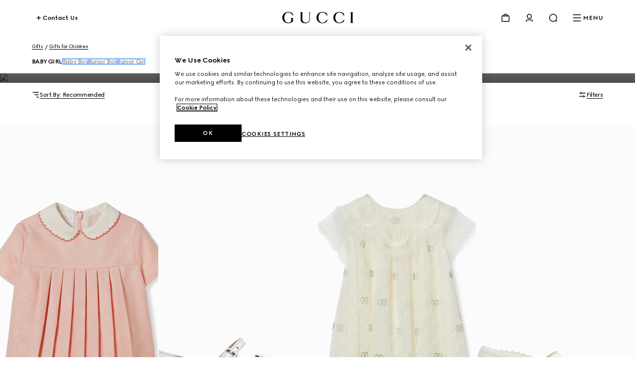

--- FILE ---
content_type: text/html; charset=utf-8
request_url: https://www.gucci.com/uk/en_gb/ca/gifts/gifts-for-children/baby-girl-c-baby-girl-gifts
body_size: 156567
content:
<!DOCTYPE html><html lang="en_gb" dir="ltr"><head><meta charSet="utf-8"/><meta name="viewport" content="width=device-width, initial-scale=1, maximum-scale=2"/><link rel="stylesheet" href="/plp/_next/static/css/94ed37dd0033026a.css" data-precedence="next"/><link rel="stylesheet" href="/plp/_next/static/css/be9252e6758bd1eb.css" data-precedence="next"/><link rel="stylesheet" href="/plp/_next/static/css/47c96da75bdd1f54.css" data-precedence="next"/><link rel="stylesheet" href="/plp/_next/static/css/b4b8e8e4393bd7be.css" data-precedence="next"/><link rel="stylesheet" href="/plp/_next/static/css/90f659525cc7af19.css" data-precedence="next"/><link rel="stylesheet" href="/plp/_next/static/css/b503f8344f6b065e.css" data-precedence="next"/><link rel="stylesheet" href="/plp/_next/static/css/59d2d8514bf28235.css" data-precedence="next"/><link rel="preload" as="script" fetchPriority="low" href="/plp/_next/static/chunks/webpack-620a256c7fa6ae51.js"/><script type="text/javascript" src="https://www.gucci.com/static/9cc3944dfa14f05c60ad3b5f0ef2bf8454a63794300564" async ></script><script src="/plp/_next/static/chunks/2e3483eb-b77b2b53debd5586.js" async=""></script><script src="/plp/_next/static/chunks/240-68414a74d3365fff.js" async=""></script><script src="/plp/_next/static/chunks/main-app-fa4f73a8223244de.js" async=""></script><script src="/plp/_next/static/chunks/cef65ff5-66de2c19544455d2.js" async=""></script><script src="/plp/_next/static/chunks/860-f74c17cb4ba5ead2.js" async=""></script><script src="/plp/_next/static/chunks/app/%5Bcountry%5D/%5Blanguage%5D/layout-237bb15b83821457.js" async=""></script><script src="https://componentsfront.guccidigital.io/analytics/index.umd.js" async=""></script><script src="https://cdn-pci.optimizely.com/js/5016740305.js" async=""></script><script src="https://componentsfront.guccidigital.io/riskified/riskified.js" async=""></script><script src="/plp/_next/static/chunks/455-ee59b6b1ecd57544.js" async=""></script><script src="/plp/_next/static/chunks/106-4efd458bcc35f2f5.js" async=""></script><script src="/plp/_next/static/chunks/812-6be6ab3cf9abf1d0.js" async=""></script><script src="/plp/_next/static/chunks/app/%5Bcountry%5D/%5Blanguage%5D/ca/%5B...category%5D/page-c6d506c2f799547c.js" async=""></script><link rel="shortcut icon" href="/_ui/responsive/common/images/favicon.png"/><link rel="apple-touch-icon" href="https://componentsfront.guccidigital.io/design-system/public/icons/AppIcon_Light_120.png" sizes="120x120"/><link rel="apple-touch-icon" href="https://componentsfront.guccidigital.io/design-system/public/icons/AppIcon_Light_152.png" sizes="152x152"/><link rel="apple-touch-icon" href="https://componentsfront.guccidigital.io/design-system/public/icons/AppIcon_Light_167.png" sizes="167x167"/><link rel="apple-touch-icon" href="https://componentsfront.guccidigital.io/design-system/public/icons/AppIcon_Light_180.png" sizes="180x180"/><link rel="modulepreload" href="https://www.gucci.com/deps/_static/react@18.2.0"/><link rel="modulepreload" href="https://www.gucci.com/deps/_static/react-dom@18.2.0"/><link rel="modulepreload" href="https://www.gucci.com/deps/_static/react@18.2.0/jsx-runtime"/><link rel="modulepreload" href="https://www.gucci.com/deps/_static/react-dom@18.2.0/client"/><link rel="modulepreload" href="https://www.gucci.com/deps/_static/react-dom@18.2.0/es2022/client.mjs"/><link rel="modulepreload" href="https://www.gucci.com/deps/_static/react@18.2.0/es2022/react.mjs"/><link rel="modulepreload" href="https://www.gucci.com/deps/_static/scheduler@^0.23.0?target=es2022"/><link rel="modulepreload" href="https://www.gucci.com/deps/_static/scheduler@0.23.2/es2022/scheduler.mjs"/><link rel="modulepreload" href="https://www.gucci.com/deps/_static/react-dom@18.2.0/es2022/react-dom.mjs"/><link rel="modulepreload" href="https://www.gucci.com/deps/_static/react@18.2.0/es2022/jsx-runtime.mjs"/><title>Gucci Gift | Designer Baby Girl Gifts | GUCCI® UK</title><meta name="description" content="Discover the Gucci Gift Collection for baby girls, featuring designer outwear, jackets and luxury clothes for baby girls. Enjoy Free Shipping &amp; Gift Wrapping."/><meta name="robots" content="index, follow"/><link rel="canonical" href="https://www.gucci.com/uk/en_gb/ca/gifts/gifts-for-children/baby-girl-c-baby-girl-gifts"/><meta property="og:title" content="Gucci Gift | Designer Baby Girl Gifts | GUCCI® UK"/><meta property="og:description" content="Discover the Gucci Gift Collection for baby girls, featuring designer outwear, jackets and luxury clothes for baby girls. Enjoy Free Shipping &amp; Gift Wrapping."/><meta property="og:url" content="https://www.gucci.com/uk/en_gb/ca/gifts/gifts-for-children/baby-girl-c-baby-girl-gifts"/><meta property="og:image" content="http://media.gucci.com/style/HEXFBFBFB_South_0_160_640x640/1749489436/828502_XWA5D_5071_001_100_0000_Light.jpg"/><meta property="og:image:secure_url" content="https://media.gucci.com/style/HEXFBFBFB_South_0_160_640x640/1749489436/828502_XWA5D_5071_001_100_0000_Light.jpg"/><meta property="og:image:type" content="image/jpeg"/><meta name="twitter:card" content="summary_large_image"/><meta name="twitter:title" content="Gucci Gift | Designer Baby Girl Gifts | GUCCI® UK"/><meta name="twitter:description" content="Discover the Gucci Gift Collection for baby girls, featuring designer outwear, jackets and luxury clothes for baby girls. Enjoy Free Shipping &amp; Gift Wrapping."/><meta name="twitter:image" content="http://media.gucci.com/style/HEXFBFBFB_South_0_160_640x640/1749489436/828502_XWA5D_5071_001_100_0000_Light.jpg"/><meta name="twitter:image:secure_url" content="https://media.gucci.com/style/HEXFBFBFB_South_0_160_640x640/1749489436/828502_XWA5D_5071_001_100_0000_Light.jpg"/><meta name="twitter:image:type" content="image/jpeg"/><link rel="stylesheet" href="https://www.gucci.com/design-system-assets/_public/latest/common.min.css"/><script src="https://componentsfront.guccidigital.io/web_tracking_compliance/index.js" defer=""></script><script src="https://componentsfront.guccidigital.io/speedcurve/speedcurve.js" defer=""></script><script src="https://cdn.speedcurve.com/js/lux.js?id=111210459" defer=""></script><script type="module">
import {datadogLogs} from "https://www.gucci.com/deps/_static/@datadog/browser-logs@6.4.0"
window.DD_LOGS_REPLATFORMING = datadogLogs;
</script><script src="/plp/_next/static/chunks/polyfills-42372ed130431b0a.js" noModule=""></script>
<script>(window.BOOMR_mq=window.BOOMR_mq||[]).push(["addVar",{"rua.upush":"false","rua.cpush":"true","rua.upre":"false","rua.cpre":"false","rua.uprl":"false","rua.cprl":"false","rua.cprf":"false","rua.trans":"SJ-28cd244c-875e-4cab-9542-c4c33927201e","rua.cook":"false","rua.ims":"false","rua.ufprl":"false","rua.cfprl":"true","rua.isuxp":"false","rua.texp":"norulematch","rua.ceh":"false","rua.ueh":"false","rua.ieh.st":"0"}]);</script>
<script>!function(){function o(n,i){if(n&&i)for(var r in i)i.hasOwnProperty(r)&&(void 0===n[r]?n[r]=i[r]:n[r].constructor===Object&&i[r].constructor===Object?o(n[r],i[r]):n[r]=i[r])}try{var n=decodeURIComponent("%7B%0A%20%20%20%20%22RT%22%3A%20%7B%0A%20%20%20%20%20%20%20%20%22cookie%22%3A%20%22%22%0A%20%20%20%20%7D%0A%7D");if(n.length>0&&window.JSON&&"function"==typeof window.JSON.parse){var i=JSON.parse(n);void 0!==window.BOOMR_config?o(window.BOOMR_config,i):window.BOOMR_config=i}}catch(r){window.console&&"function"==typeof window.console.error&&console.error("mPulse: Could not parse configuration",r)}}();</script>
                              <script>!function(e){var n="https://s.go-mpulse.net/boomerang/";if("True"=="True")e.BOOMR_config=e.BOOMR_config||{},e.BOOMR_config.PageParams=e.BOOMR_config.PageParams||{},e.BOOMR_config.PageParams.pci=!0,n="https://s2.go-mpulse.net/boomerang/";if(window.BOOMR_API_key="S9ASQ-G4N32-5WU5H-GLJH3-YANFZ",function(){function e(){if(!r){var e=document.createElement("script");e.id="boomr-scr-as",e.src=window.BOOMR.url,e.async=!0,o.appendChild(e),r=!0}}function t(e){r=!0;var n,t,a,i,d=document,O=window;if(window.BOOMR.snippetMethod=e?"if":"i",t=function(e,n){var t=d.createElement("script");t.id=n||"boomr-if-as",t.src=window.BOOMR.url,BOOMR_lstart=(new Date).getTime(),e=e||d.body,e.appendChild(t)},!window.addEventListener&&window.attachEvent&&navigator.userAgent.match(/MSIE [67]\./))return window.BOOMR.snippetMethod="s",void t(o,"boomr-async");a=document.createElement("IFRAME"),a.src="about:blank",a.title="",a.role="presentation",a.loading="eager",i=(a.frameElement||a).style,i.width=0,i.height=0,i.border=0,i.display="none",o.appendChild(a);try{O=a.contentWindow,d=O.document.open()}catch(_){n=document.domain,a.src="javascript:var d=document.open();d.domain='"+n+"';void 0;",O=a.contentWindow,d=O.document.open()}if(n)d._boomrl=function(){this.domain=n,t()},d.write("<bo"+"dy onload='document._boomrl();'>");else if(O._boomrl=function(){t()},O.addEventListener)O.addEventListener("load",O._boomrl,!1);else if(O.attachEvent)O.attachEvent("onload",O._boomrl);d.close()}function a(e){window.BOOMR_onload=e&&e.timeStamp||(new Date).getTime()}if(!window.BOOMR||!window.BOOMR.version&&!window.BOOMR.snippetExecuted){window.BOOMR=window.BOOMR||{},window.BOOMR.snippetStart=(new Date).getTime(),window.BOOMR.snippetExecuted=!0,window.BOOMR.snippetVersion=14,window.BOOMR.url=n+"S9ASQ-G4N32-5WU5H-GLJH3-YANFZ";var i=document.currentScript||document.getElementsByTagName("script")[0],o=i.parentNode,r=!1,d=document.createElement("link");if(d.relList&&"function"==typeof d.relList.supports&&d.relList.supports("preload")&&"as"in d)window.BOOMR.snippetMethod="p",d.href=window.BOOMR.url,d.rel="preload",d.as="script",d.addEventListener("load",e),d.addEventListener("error",function(){t(!0)}),setTimeout(function(){if(!r)t(!0)},3e3),BOOMR_lstart=(new Date).getTime(),o.appendChild(d);else t(!1);if(window.addEventListener)window.addEventListener("load",a,!1);else if(window.attachEvent)window.attachEvent("onload",a)}}(),"".length>0)if(e&&"performance"in e&&e.performance&&"function"==typeof e.performance.setResourceTimingBufferSize)e.performance.setResourceTimingBufferSize();!function(){if(BOOMR=e.BOOMR||{},BOOMR.plugins=BOOMR.plugins||{},!BOOMR.plugins.AK){var n="true"=="true"?1:0,t="",a="clngzoaxfuxbg2lxrllq-f-ef0f59280-clientnsv4-s.akamaihd.net",i="false"=="true"?2:1,o={"ak.v":"39","ak.cp":"1682951","ak.ai":parseInt("487174",10),"ak.ol":"0","ak.cr":8,"ak.ipv":4,"ak.proto":"h2","ak.rid":"2419b4a6","ak.r":47342,"ak.a2":n,"ak.m":"dscx","ak.n":"essl","ak.bpcip":"18.218.108.0","ak.cport":36090,"ak.gh":"23.215.31.19","ak.quicv":"","ak.tlsv":"tls1.3","ak.0rtt":"","ak.0rtt.ed":"","ak.csrc":"-","ak.acc":"","ak.t":"1769442007","ak.ak":"hOBiQwZUYzCg5VSAfCLimQ==9fdeUmVe2xOu+0ID35fMNB3u5q1yG1cm3G8Esw0TCe9Ie0N2kaXgaH5vMGAuSUsF6WWevPhiG0mHc8dZ9ArmkANwpAnKlUbNxzVwPN0BI+Ve1E8mXgJ2x/7Wqoct+1oGxaEMCJ3dk36Vb0beFXLNd+c4uZlPYOOpYOSJlASxSVHesG7hdCX/zMPPIe5kif0enXziKCxYa3rEMKZiYwKZHTu7KGfCBle1XZkgY6H1sVqxHGWF+pF+JaQ5X1ZiWkhs/FwHVg6VwzwJJWWQuPZT0AKP2HlLRGDCU5BevYf+nQsdeeD56bbF1i09kojaf30cWko5c5/kNbpQuRwaVD5YoBz2xPi1z/bMtZ2zjOUvibW9p8Hv5LdDqZBI5GIPtWY/qfIV4zf5VbhsXM4rF/P6wTYco46vyk1eCfZW2+gFyAM=","ak.pv":"338","ak.dpoabenc":"","ak.tf":i};if(""!==t)o["ak.ruds"]=t;var r={i:!1,av:function(n){var t="http.initiator";if(n&&(!n[t]||"spa_hard"===n[t]))o["ak.feo"]=void 0!==e.aFeoApplied?1:0,BOOMR.addVar(o)},rv:function(){var e=["ak.bpcip","ak.cport","ak.cr","ak.csrc","ak.gh","ak.ipv","ak.m","ak.n","ak.ol","ak.proto","ak.quicv","ak.tlsv","ak.0rtt","ak.0rtt.ed","ak.r","ak.acc","ak.t","ak.tf"];BOOMR.removeVar(e)}};BOOMR.plugins.AK={akVars:o,akDNSPreFetchDomain:a,init:function(){if(!r.i){var e=BOOMR.subscribe;e("before_beacon",r.av,null,null),e("onbeacon",r.rv,null,null),r.i=!0}return this},is_complete:function(){return!0}}}}()}(window);</script></head><body><div hidden=""><!--$--><!--/$--></div><div id="header" data-testid="ssi-header" data-client-props="">
    
    
      
      <style data-styled="true" data-styled-version="5.3.6">.bFwKDs{background:var(--g-color-background,white);box-shadow:0 4px 8px rgb(0 0 0 / 8%);display:block;}/*!sc*/
.bFwKDs[data-isopen='false']{display:none;}/*!sc*/
.bFwKDs > span:first-child{position:absolute;-webkit-transform:translate(0,-12px);-ms-transform:translate(0,-12px);transform:translate(0,-12px);}/*!sc*/
data-styled.g40[id="Flyout__FlyoutContent-sc-c6195314-0"]{content:"bFwKDs,"}/*!sc*/
.jdbrTi{line-height:0;-webkit-transition:visibility 0.8s cubic-bezier(0.5,0,0,1);transition:visibility 0.8s cubic-bezier(0.5,0,0,1);visibility:visible;}/*!sc*/
.jdbrTi a,.jdbrTi button{color:var(--g-color-foreground);}/*!sc*/
.jdbrTi[data-hidden='true']{visibility:hidden;}/*!sc*/
data-styled.g276[id="Navigation-styles__DrawerWrapper-sc-34a9cd5c-0"]{content:"jdbrTi,"}/*!sc*/
.btpiQS{list-style:none;padding-bottom:1.5rem;padding-top:0;}/*!sc*/
.btpiQS[data-is-first-non-shoppable-item='true']{padding-top:1rem;}/*!sc*/
data-styled.g277[id="MenuItem-styles__ListItem-sc-7b325c80-0"]{content:"btpiQS,"}/*!sc*/
.hJRodu[data-menu-item-color='true']{--g-nav-button-color:var(--menu-font-color);--g-icon-fill-color:var(--menu-font-color);--g-icon-stroke-color:var(--menu-font-color);}/*!sc*/
data-styled.g278[id="MenuItem-styles__NavButtonWrapper-sc-7b325c80-1"]{content:"hJRodu,"}/*!sc*/
.idBHVh[data-menu-item-color='true']{--g-color-foreground:var(--menu-font-color);--g-icon-fill-color:var(--menu-font-color);--g-icon-stroke-color:var(--menu-font-color);}/*!sc*/
data-styled.g279[id="MenuItem-styles__MenuItemWrapper-sc-7b325c80-2"]{content:"idBHVh,"}/*!sc*/
.clVLGc{margin:2rem 0 3rem;}/*!sc*/
data-styled.g281[id="NavigationLevelCategory-styles__NavigationLevelCategory-sc-7e7c8434-0"]{content:"clVLGc,"}/*!sc*/
.dDlHdX{cursor:default;}/*!sc*/
data-styled.g282[id="NavigationLevelCategory-styles__TitleWithoutLink-sc-7e7c8434-1"]{content:"dDlHdX,"}/*!sc*/
.dIQHv{-webkit-text-decoration:none;text-decoration:none;}/*!sc*/
data-styled.g283[id="NavigationLevelCategory-styles__TitleWithLink-sc-7e7c8434-2"]{content:"dIQHv,"}/*!sc*/
.cwiLoV{padding:3.5rem 0.25rem 0;}/*!sc*/
.cwiLoV li{list-style:none;padding-bottom:1.5rem;}/*!sc*/
data-styled.g284[id="NavigationBottomLinks-styles__NavigationBottomLinksList-sc-2b26d5fd-0"]{content:"cwiLoV,"}/*!sc*/
.hwfrQA{overflow:hidden;}/*!sc*/
@media screen and (max-width:1024px){.hwfrQA{padding-top:3.5rem;}.hwfrQA::before{content:'';position:absolute;width:100%;height:4rem;top:0;left:0;background:var(--g-color-background);z-index:1;}.hwfrQA::after{content:'';position:absolute;width:100%;height:6rem;bottom:0;left:0;pointer-events:none;background:linear-gradient( 180deg,rgba(0,0,0,0%) 0%,var(--g-color-background,var(--g-color-white)) 100% );}}/*!sc*/
data-styled.g285[id="NavigationMenu-styles__Container-sc-5dd76c3f-0"]{content:"hwfrQA,"}/*!sc*/
.fmSKIb{position:relative;width:300%;min-height:var(--dynamic-height,initial);-webkit-transition:-webkit-transform 0.8s cubic-bezier(0.5,0,0,1);-webkit-transition:transform 0.8s cubic-bezier(0.5,0,0,1);transition:transform 0.8s cubic-bezier(0.5,0,0,1);}/*!sc*/
.fmSKIb[data-menulevel='l1']{-webkit-transform:translateX(0);-ms-transform:translateX(0);transform:translateX(0);}/*!sc*/
.fmSKIb[data-menulevel='l2']{-webkit-transform:translateX(calc(-100% * (1 / 3)));-ms-transform:translateX(calc(-100% * (1 / 3)));transform:translateX(calc(-100% * (1 / 3)));}/*!sc*/
[dir='rtl'] .NavigationMenu-styles__MenuLevelsContainer-sc-5dd76c3f-1[data-menulevel='l2']{-webkit-transform:translateX(calc(+100% * (1 / 3)));-ms-transform:translateX(calc(+100% * (1 / 3)));transform:translateX(calc(+100% * (1 / 3)));}/*!sc*/
.fmSKIb[data-menulevel='l3']{-webkit-transform:translateX(calc(-100% * (2 / 3)));-ms-transform:translateX(calc(-100% * (2 / 3)));transform:translateX(calc(-100% * (2 / 3)));}/*!sc*/
[dir='rtl'] .NavigationMenu-styles__MenuLevelsContainer-sc-5dd76c3f-1[data-menulevel='l3']{-webkit-transform:translateX(calc(100% * (2 / 3)));-ms-transform:translateX(calc(100% * (2 / 3)));transform:translateX(calc(100% * (2 / 3)));}/*!sc*/
data-styled.g286[id="NavigationMenu-styles__MenuLevelsContainer-sc-5dd76c3f-1"]{content:"fmSKIb,"}/*!sc*/
.cnonPa{padding:4px;box-sizing:border-box;-webkit-transition:visibility 0.8s cubic-bezier(0.5,0,0,1);transition:visibility 0.8s cubic-bezier(0.5,0,0,1);visibility:visible;}/*!sc*/
.cnonPa[data-visibility='false']{visibility:hidden;}/*!sc*/
.cnonPa span,.cnonPa svg,.cnonPa path{-webkit-transition:none;transition:none;}/*!sc*/
data-styled.g287[id="NavigationMenu-styles__NavigationListContainer-sc-5dd76c3f-2"]{content:"cnonPa,"}/*!sc*/
.eQgjkt{position:absolute;top:0;left:0;}/*!sc*/
[dir='rtl'] .NavigationMenu-styles__NavigationNestedListContainer-sc-5dd76c3f-3{right:0;}/*!sc*/
data-styled.g288[id="NavigationMenu-styles__NavigationNestedListContainer-sc-5dd76c3f-3"]{content:"eQgjkt,"}/*!sc*/
.iKNrXj{width:calc(100% / 3);}/*!sc*/
data-styled.g289[id="NavigationMenu-styles__Level1Container-sc-5dd76c3f-4"]{content:"iKNrXj,"}/*!sc*/
.kvPCBW{width:calc(100% / 3);-webkit-transform:translateX(100%);-ms-transform:translateX(100%);transform:translateX(100%);}/*!sc*/
[dir='rtl'] .NavigationMenu-styles__Level2Container-sc-5dd76c3f-5{-webkit-transform:translateX(-100%);-ms-transform:translateX(-100%);transform:translateX(-100%);}/*!sc*/
data-styled.g290[id="NavigationMenu-styles__Level2Container-sc-5dd76c3f-5"]{content:"kvPCBW,"}/*!sc*/
.iNoHWU{width:100%;-webkit-transform:translateX(100%);-ms-transform:translateX(100%);transform:translateX(100%);}/*!sc*/
[dir='rtl'] .NavigationMenu-styles__Level3Container-sc-5dd76c3f-6{-webkit-transform:translateX(-100%);-ms-transform:translateX(-100%);transform:translateX(-100%);}/*!sc*/
data-styled.g291[id="NavigationMenu-styles__Level3Container-sc-5dd76c3f-6"]{content:"iNoHWU,"}/*!sc*/
.dOIVGW{padding:0;margin:0;}/*!sc*/
data-styled.g292[id="NavigationMenu-styles__List-sc-5dd76c3f-7"]{content:"dOIVGW,"}/*!sc*/
.fllmIB{display:-webkit-box;display:-webkit-flex;display:-ms-flexbox;display:flex;-webkit-flex-wrap:wrap;-ms-flex-wrap:wrap;flex-wrap:wrap;row-gap:2rem;-webkit-box-pack:justify;-webkit-justify-content:space-between;-ms-flex-pack:justify;justify-content:space-between;width:100%;padding-bottom:3.5rem;}/*!sc*/
data-styled.g293[id="ThematicNavigation-styles__ThematicNavigation-sc-8c99e338-0"]{content:"fllmIB,"}/*!sc*/
.jmPLQh{width:48%;}/*!sc*/
.jmPLQh:only-child{width:100%;}/*!sc*/
data-styled.g294[id="ThematicNavigationItem-styles__Wrapper-sc-91d6dd34-0"]{content:"jmPLQh,"}/*!sc*/
.cjjcHo{display:block;object-fit:cover;width:100%;vertical-align:top;-webkit-transition:-webkit-transform 0.8s cubic-bezier(0.5,0,0,1);-webkit-transition:transform 0.8s cubic-bezier(0.5,0,0,1);transition:transform 0.8s cubic-bezier(0.5,0,0,1);}/*!sc*/
.cjjcHo:hover{-webkit-transform:scale(0.95);-ms-transform:scale(0.95);transform:scale(0.95);}/*!sc*/
data-styled.g295[id="ThematicNavigationItem-styles__Image-sc-91d6dd34-1"]{content:"cjjcHo,"}/*!sc*/
.GPtBU{display:-webkit-box;-webkit-line-clamp:2;-webkit-box-orient:vertical;overflow:hidden;text-overflow:ellipsis;width:100%;vertical-align:top;padding-top:0.5rem;visibility:inherit;}/*!sc*/
.GPtBU[data-is-loading='true']{visibility:hidden;}/*!sc*/
data-styled.g296[id="ThematicNavigationItem-styles__Label-sc-91d6dd34-2"]{content:"GPtBU,"}/*!sc*/
.cxgfzO{-webkit-text-decoration:none;text-decoration:none;color:inherit;pointer-events:inherit;}/*!sc*/
.cxgfzO[data-is-loading='true']{pointer-events:none;}/*!sc*/
data-styled.g297[id="ThematicNavigationItem-styles__Anchor-sc-91d6dd34-3"]{content:"cxgfzO,"}/*!sc*/
.fhJsMI{position:relative;color:var(--g-color-foreground);-webkit-transition:min-height 0.8s cubic-bezier(0.5,0,0,1);transition:min-height 0.8s cubic-bezier(0.5,0,0,1);will-change:min-height;z-index:var(--g-header-container-z-index,100);min-height:var(--g-rbc-header-height,--g-header-expanded-height);}/*!sc*/
.fhJsMI[data-expanded='true'][data-transparent='false']{--g-rbc-logo-width:calc(100vw - 2rem);min-height:calc( var(--g-rbc-logo-width) / 6.247 + var(--g-rbc-header-height,--g-header-expanded-height) + 1.5rem );}/*!sc*/
@media screen and (min-width:768px){.fhJsMI[data-expanded='true'][data-transparent='false']{--g-rbc-logo-width:calc(100vw - 4rem);}}/*!sc*/
@media screen and (min-width:1024px){.fhJsMI[data-expanded='true'][data-transparent='false']{--g-rbc-logo-width:calc(100vw - 8rem);}}/*!sc*/
@media screen and (min-width:1366px){.fhJsMI[data-expanded='true'][data-transparent='false']{--g-rbc-logo-width:calc(1440px - 8rem);}}/*!sc*/
.fhJsMI a,.fhJsMI button{color:var(--g-color-foreground);}/*!sc*/
data-styled.g299[id="Header-styles__HeaderContainer-sc-8c19c597-0"]{content:"fhJsMI,"}/*!sc*/
.jnSwcv{position:fixed;top:0;left:0;right:0;background:var(--g-color-background);}/*!sc*/
.jnSwcv[data-transparent='true']{background:transparent;}/*!sc*/
.jnSwcv[data-is-big-logo='false'],.jnSwcv[data-transparent='false']{-webkit-transition:background 1.2s ease;transition:background 1.2s ease;will-change:background;}/*!sc*/
data-styled.g300[id="Header-styles__FixedContainer-sc-8c19c597-1"]{content:"jnSwcv,"}/*!sc*/
.fMiCPf{box-sizing:border-box;margin:0 auto;max-width:1440px;padding:1.5rem 1rem;}/*!sc*/
.fMiCPf[data-transparent='true']{--g-color-foreground:var(--g-color-white);}/*!sc*/
.fMiCPf[data-transparent='true'][data-transparent-inversed='true']{--g-color-foreground:var(--g-color-black);}/*!sc*/
@media screen and (min-width:768px){.fMiCPf{padding:1.5rem 2rem;}}/*!sc*/
@media screen and (min-width:1024px){.fMiCPf{padding:1.5rem 4rem;}}/*!sc*/
data-styled.g301[id="Header-styles__ContentContainer-sc-8c19c597-2"]{content:"fMiCPf,"}/*!sc*/
.bEdOlU{display:-webkit-box;display:-webkit-flex;display:-ms-flexbox;display:flex;-webkit-align-items:center;-webkit-box-align:center;-ms-flex-align:center;align-items:center;-webkit-box-pack:end;-webkit-justify-content:flex-end;-ms-flex-pack:end;justify-content:flex-end;height:24px;position:relative;}/*!sc*/
@media screen and (min-width:1024px){.bEdOlU{-webkit-box-pack:justify;-webkit-justify-content:space-between;-ms-flex-pack:justify;justify-content:space-between;}}/*!sc*/
data-styled.g302[id="Header-styles__HeaderContent-sc-8c19c597-3"]{content:"bEdOlU,"}/*!sc*/
:root{--g-rbc-header-height:72px;--g-rbc-header-base-height:72px;}/*!sc*/
.g-header-transparency-override[data-header-transparency-mode="opaque"] .g-rbc-header-sentinel-node{display:inline-block;position:fixed;width:1px;height:1px;margin:0;padding:0;border:none;outline:none;pointer-events:none;-webkit-user-select:none;-moz-user-select:none;-ms-user-select:none;user-select:none;left:-120vw;top:-120vh;}/*!sc*/
.g-header-transparency-override[data-header-transparency-mode="transparent"] .g-rbc-header-sentinel-node{display:inline-block;position:fixed;width:1px;height:1px;margin:0;padding:0;border:none;outline:none;pointer-events:none;-webkit-user-select:none;-moz-user-select:none;-ms-user-select:none;user-select:none;left:44vw;top:44vh;}/*!sc*/
data-styled.g304[id="sc-global-PLUBC1"]{content:"sc-global-PLUBC1,"}/*!sc*/
.kPIfWO{-webkit-transition:opacity 0.8s cubic-bezier(0.5,0,0,1),width 0.8s cubic-bezier(0.5,0,0,1),-webkit-transform 0.8s cubic-bezier(0.5,0,0,1),padding-bottom 0.8s cubic-bezier(0.5,0,0,1);-webkit-transition:opacity 0.8s cubic-bezier(0.5,0,0,1),width 0.8s cubic-bezier(0.5,0,0,1),transform 0.8s cubic-bezier(0.5,0,0,1),padding-bottom 0.8s cubic-bezier(0.5,0,0,1);transition:opacity 0.8s cubic-bezier(0.5,0,0,1),width 0.8s cubic-bezier(0.5,0,0,1),transform 0.8s cubic-bezier(0.5,0,0,1),padding-bottom 0.8s cubic-bezier(0.5,0,0,1);width:143px;height:0;padding-bottom:0;will-change:width,transform,padding-bottom;-webkit-transform:translate3d(0,-24px,0);-ms-transform:translate3d(0,-24px,0);transform:translate3d(0,-24px,0);}/*!sc*/
.kPIfWO[data-expanded='true']{width:100%;-webkit-transform:translate3d(0,24px,0);-ms-transform:translate3d(0,24px,0);transform:translate3d(0,24px,0);height:auto;padding-bottom:24px;}/*!sc*/
@media screen and (min-width:1024px){.kPIfWO{margin:0 auto;}}/*!sc*/
.kPIfWO a svg{outline-offset:inherit;outline:inherit;}/*!sc*/
.kPIfWO a:focus-visible{outline-offset:0;outline:3px solid var(--g-color-accessibility);}/*!sc*/
data-styled.g305[id="Logo-styles__LogoContainer-sc-2c6dfc6a-0"]{content:"kPIfWO,"}/*!sc*/
.gZEnNe{-webkit-box-flex:1;-webkit-flex-grow:1;-ms-flex-positive:1;flex-grow:1;}/*!sc*/
@media screen and (min-width:1024px){.gZEnNe{-webkit-box-flex:unset;-webkit-flex-grow:unset;-ms-flex-positive:unset;flex-grow:unset;}}/*!sc*/
data-styled.g306[id="Logo-styles__LogoAnchor-sc-2c6dfc6a-1"]{content:"gZEnNe,"}/*!sc*/
.cfGGEb{position:absolute;-webkit-transform:translateY(-20px);-ms-transform:translateY(-20px);transform:translateY(-20px);}/*!sc*/
.cfGGEb a{display:inline-block;top:0;-webkit-transform:translateX(-10000px);-ms-transform:translateX(-10000px);transform:translateX(-10000px);}/*!sc*/
.cfGGEb a:focus{-webkit-transform:translateX(0);-ms-transform:translateX(0);transform:translateX(0);}/*!sc*/
data-styled.g307[id="SkipToMainContent-styles__SkipLinkContainer-sc-9aae8c7d-0"]{content:"cfGGEb,"}/*!sc*/
.bvYFNM{-webkit-align-items:baseline;-webkit-box-align:baseline;-ms-flex-align:baseline;align-items:baseline;position:relative;display:-webkit-box;display:-webkit-flex;display:-ms-flexbox;display:flex;padding:0;margin:0;list-style:none;line-height:0;}/*!sc*/
.bvYFNM > li{padding-left:1rem;}/*!sc*/
@media screen and (min-width:1024px){.bvYFNM > li{padding-left:1.5rem;}}/*!sc*/
[dir='rtl'] .HeaderActions-styles__Wrapper-sc-87b5abec-0 > li{padding-right:1rem;padding-left:0;}/*!sc*/
@media screen and (min-width:1024px){[dir='rtl'] .HeaderActions-styles__Wrapper-sc-87b5abec-0 > li{padding-right:1.5rem;}}/*!sc*/
.bvYFNM > li > button,.bvYFNM > li > nav > button{-webkit-align-items:center;-webkit-box-align:center;-ms-flex-align:center;align-items:center;background:transparent;border:0;box-sizing:border-box;cursor:pointer;display:-webkit-box;display:-webkit-flex;display:-ms-flexbox;display:flex;font-family:inherit;font-size:0.75rem;font-weight:700;gap:0.5rem;padding:0;}/*!sc*/
data-styled.g320[id="HeaderActions-styles__Wrapper-sc-87b5abec-0"]{content:"bvYFNM,"}/*!sc*/
.jiiHjr{position:relative;}/*!sc*/
data-styled.g321[id="Cart-styles__CartIconButton-sc-a5ca1fd0-0"]{content:"jiiHjr,"}/*!sc*/
.dbffFM{padding:2rem 1rem;}/*!sc*/
.dbffFM li{list-style:none;margin-bottom:2rem;}/*!sc*/
.dbffFM li a{-webkit-text-decoration:none;text-decoration:none;}/*!sc*/
.dbffFM li:last-child{border-bottom:none;margin-bottom:0;}/*!sc*/
data-styled.g338[id="MyAccountList-styles__FlyoutList-sc-863bbbc3-0"]{content:"dbffFM,"}/*!sc*/
.gCCIJd{box-shadow:0 8px 24px rgba(0,0,0,0.1);border-radius:4px;margin:0 1rem;z-index:10;-webkit-transform:translate(0,16px);-ms-transform:translate(0,16px);transform:translate(0,16px);position:fixed;left:0;right:0;}/*!sc*/
.gCCIJd > span:first-child{display:none;}/*!sc*/
@media screen and (min-width:768px) and (max-width:1023px){.gCCIJd{margin:0 2rem;}}/*!sc*/
@media screen and (min-width:1024px){.gCCIJd{min-width:220px;margin:0;position:absolute;left:unset;right:0;}[dir='rtl'] .MyAccountFlyout-styles__FlyoutContainer-sc-e3ead7ad-0{left:0;right:unset;}.gCCIJd > span:first-child{display:none;}}/*!sc*/
data-styled.g340[id="MyAccountFlyout-styles__FlyoutContainer-sc-e3ead7ad-0"]{content:"gCCIJd,"}/*!sc*/
.jqLHmC{display:contents;}/*!sc*/
data-styled.g350[id="NavigationButton-styles__Nav-sc-70ae5af8-0"]{content:"jqLHmC,"}/*!sc*/
.bJEACc{display:none;text-transform:uppercase;-webkit-transition:color 0.8s cubic-bezier(0.5,0,0,1);transition:color 0.8s cubic-bezier(0.5,0,0,1);}/*!sc*/
@media screen and (min-width:1024px){.bJEACc{display:block;}}/*!sc*/
data-styled.g351[id="NavigationButton-styles__MenuText-sc-70ae5af8-1"]{content:"bJEACc,"}/*!sc*/
.idyNVi{-webkit-align-items:center;-webkit-box-align:center;-ms-flex-align:center;align-items:center;background:transparent;border:0;box-sizing:border-box;cursor:pointer;display:-webkit-box;display:-webkit-flex;display:-ms-flexbox;display:flex;font-family:inherit;font-size:0.75rem;font-weight:700;gap:0.5rem;color:inherit;visibility:hidden;pointer-events:none;}/*!sc*/
@media screen and (min-width:1024px){.idyNVi{display:inherit;opacity:1;-webkit-transition:opacity 0.8s cubic-bezier(0.5,0,0,1),visibility 0.8s cubic-bezier(0.5,0,0,1);transition:opacity 0.8s cubic-bezier(0.5,0,0,1),visibility 0.8s cubic-bezier(0.5,0,0,1);visibility:visible;pointer-events:unset;}.idyNVi:focus-within{opacity:1;visibility:visible;pointer-events:unset;}.idyNVi[data-hide='true']{opacity:0;pointer-events:none;}}/*!sc*/
.idyNVi span{-webkit-transition:color 0.8s cubic-bezier(0.5,0,0,1);transition:color 0.8s cubic-bezier(0.5,0,0,1);}/*!sc*/
.idyNVi svg{-webkit-transition:rotate 0.8s cubic-bezier(0.5,0,0,1);transition:rotate 0.8s cubic-bezier(0.5,0,0,1);}/*!sc*/
.idyNVi:hover svg{rotate:90deg;}/*!sc*/
data-styled.g352[id="ContactUs-styles__Button-sc-a1042eb7-0"]{content:"idyNVi,"}/*!sc*/
</style><link rel="stylesheet" href="https://prd-gucci-store-services.guccidigital.io/_next/static/chunks/markup/header-footer/bundle/css/layoutCSS.59b6c43a2438dde101b1.bundle.css?version=f063ed4">
      <div id="header-new-exp" data-testid="header-new-exp" data-header="[base64]/[base64]" data-locale="uk-en_gb" data-microcopy="[base64]/[base64]/[base64]" data-features=[base64] ><div id="inner-header-wrapper" style="pointer-events:none"><div id="g-rbc-header-container" data-testid="header" data-react-ds-version="5.8.4" data-ui-kit-version="5.7.1" data-react-version="18.2.0" data-expanded="false" data-transparent="false" style="--g-header-expanded-height:72px" class="Header-styles__HeaderContainer-sc-8c19c597-0 fhJsMI"><span class="g-rbc-header-sentinel-node" aria-hidden="true"></span><div data-transparent="false" data-is-big-logo="false" class="Header-styles__FixedContainer-sc-8c19c597-1 jnSwcv"><div data-testid="header-container" data-transparent="false" data-transparent-inversed="false" class="Header-styles__ContentContainer-sc-8c19c597-2 fMiCPf"><div class="SkipToMainContent-styles__SkipLinkContainer-sc-9aae8c7d-0 cfGGEb"><a href="#mainContent" class="_link_en2jp_1 _is-body-small_en2jp_114    " data-testid="link"><span>Skip to main content</span></a></div><div class="Header-styles__HeaderContent-sc-8c19c597-3 bEdOlU"><button data-hide="false" id="open_contact_us_drawer_header" aria-haspopup="dialog" class="ContactUs-styles__Button-sc-a1042eb7-0 idyNVi"><svg class=" " width="16" height="16" viewBox="0 0 16 16" fill="none" xmlns="http://www.w3.org/2000/svg" aria-hidden="true"><path d="M12 8.75H8.75V12H7.25V8.75H4V7.25H7.25V4H8.75V7.25H12V8.75Z" fill="var(--_g-icon-fill-color)"></path></svg><span>Contact Us</span></button><ul data-testid="header-actions" class="HeaderActions-styles__Wrapper-sc-87b5abec-0 bvYFNM"><li><button aria-label="my shopping bag" data-testid="cart" aria-expanded="false" aria-haspopup="dialog" aria-controls="minicart-flyout-container" class="Cart-styles__CartIconButton-sc-a5ca1fd0-0 jiiHjr"><svg class=" " width="24" height="24" viewBox="0 0 24 24" fill="none" xmlns="http://www.w3.org/2000/svg" aria-hidden="true"><path d="M18.0002 7H15.7502V5.75C15.7502 4.79 14.9702 4 14.0002 4H9.99023C9.03023 4 8.24023 
						4.78 8.24023 5.75V7H5.99023C4.89023 7 3.99023 7.89 3.99023 9V18C3.99023 19.1 4.88023 20 
						5.99023 20H17.9902C19.0902 20 19.9902 19.11 19.9902 18V9C19.9902 7.9 19.1002 7 17.9902 
						7H18.0002ZM9.75023 5.75C9.75023 5.61 9.86023 5.5 10.0002 5.5H14.0102C14.1502 5.5 14.2602 
						5.61 14.2602 5.75V7H9.76023V5.75H9.75023ZM18.5002 18.01C18.5002 18.28 18.2802 18.51 18.0002 
						18.51H6.00023C5.73023 18.51 5.50023 18.29 5.50023 18.01V9.01C5.50023 8.74 5.72023 8.51 6.00023 
						8.51H8.25023V10.01H9.75023V8.51H14.2502V10.01H15.7502V8.51H18.0002C18.2702 8.51 18.5002 8.73 
						18.5002 9.01V18.01Z" fill="var(--_g-icon-fill-color)"></path></svg></button></li><li><button data-testid="account-icon" aria-label="my account" aria-expanded="false" aria-haspopup="dialog" aria-controls="my-account-flyout-wrapper"><svg class="_my-account_1toe5_1   " width="24" height="24" viewBox="0 0 24 24" fill="none" xmlns="http://www.w3.org/2000/svg" aria-hidden="true"><path class="_no-logged_1toe5_4" d="M12 14C14.76 14 17 11.76 17 9C17 6.24 14.76 4 12 4C9.24 4 7 6.24 7 9C7 11.76 9.24 14 12 14ZM12 5.5C13.93 5.5 15.5 7.07 15.5 9C15.5 10.93 13.93 12.5 12 12.5C10.07 12.5 8.5 10.93 8.5 9C8.5 7.07 10.07 5.5 12 5.5ZM18.75 18V20H17.25V18C17.25 17.31 16.69 16.75 16 16.75H8C7.31 16.75 6.75 17.31 6.75 18V20H5.25V18C5.25 16.48 6.48 15.25 8 15.25H16C17.52 15.25 18.75 16.48 18.75 18Z" fill="var(--_g-icon-fill-color)"></path><path class="_logged_1toe5_1" d="M11.75 14C14.51 14 16.75 11.76 16.75 9C16.75 6.24 14.51 4 11.75 4C8.99 4 6.75 6.24 6.75 9C6.75 11.76 8.99 14 11.75 14ZM5 20V18C5 16.48 6.23 15.25 7.75 15.25H15.75C17.27 15.25 18.5 16.48 18.5 18V20H5Z" fill="var(--_g-icon-fill-color)"></path></svg></button><div id="my-account-flyout-wrapper"><div class="Flyout__FlyoutContent-sc-c6195314-0 bFwKDs MyAccountFlyout-styles__FlyoutContainer-sc-e3ead7ad-0 gCCIJd my-account-flyout-container with-theme-default" data-testid="my-account-flyout-container" data-isopen="false"><span aria-hidden="true"><svg width="13" height="9" viewBox="0 0 13 9" fill="none" xmlns="http://www.w3.org/2000/svg"><path d="M6.5 0L12.9952 8.25L0.00480938 8.25L6.5 0Z" fill="white"></path></svg></span><ul data-testid="flyout-wrapper" class="MyAccountList-styles__FlyoutList-sc-863bbbc3-0 dbffFM"><li><a aria-label="Sign In" href="/uk/en_gb/signIn" class="is-title-s">Sign In</a></li><li><a aria-label="My Orders" href="/uk/en_gb/my-account/orders" class="is-title-s">My Orders</a></li><li><a aria-label="Account Settings" href="/uk/en_gb/myaccount-settings" class="is-title-s">Account Settings</a></li><li><a aria-label="Address Book" href="/uk/en_gb/my-account/addressbook" class="is-title-s">Address Book</a></li><li><a aria-label="Wallet" href="/uk/en_gb/my-account/wallet" class="is-title-s">Wallet</a></li><li><a aria-label="Saved Items" href="/uk/en_gb/wishlist/saved-items" class="is-title-s">Saved Items</a></li><li><a aria-label="My Appointments" href="/web/baa/uk/en_gb/appointments" class="is-title-s">My Appointments</a></li></ul></div></div></li><li><button id="search-btn-header" aria-label="search" aria-haspopup="dialog" aria-expanded="false"><svg class=" " width="24" height="24" viewBox="0 0 24 24" fill="none" xmlns="http://www.w3.org/2000/svg" aria-hidden="true"><path d="M20 12C20 7.58 16.42 4 12 4C7.58 4 4 7.58 4 12C4 16.42 7.58 20 12 20C13.94 20 15.72 19.31 17.1 18.16L18.94 20L20 18.94L18.16 17.1C19.31 15.72 20 13.94 20 12ZM12 18.5C8.42 18.5 5.5 15.58 5.5 12C5.5 8.42 8.42 5.5 12 5.5C15.58 5.5 18.5 8.42 18.5 12C18.5 15.58 15.58 18.5 12 18.5Z" fill="var(--_g-icon-fill-color)"></path></svg></button><button style="display:none" data-testid="search-spa-driven-search" aria-label="search" class="header-nav-parent-search search-spa-btn" aria-haspopup="dialog" aria-expanded="false"><svg class=" " width="24" height="24" viewBox="0 0 24 24" fill="none" xmlns="http://www.w3.org/2000/svg" aria-hidden="true"><path d="M20 12C20 7.58 16.42 4 12 4C7.58 4 4 7.58 4 12C4 16.42 7.58 20 12 20C13.94 20 15.72 19.31 17.1 18.16L18.94 20L20 18.94L18.16 17.1C19.31 15.72 20 13.94 20 12ZM12 18.5C8.42 18.5 5.5 15.58 5.5 12C5.5 8.42 8.42 5.5 12 5.5C15.58 5.5 18.5 8.42 18.5 12C18.5 15.58 15.58 18.5 12 18.5Z" fill="var(--_g-icon-fill-color)"></path></svg></button></li><li><nav aria-label="Main" class="NavigationButton-styles__Nav-sc-70ae5af8-0 jqLHmC"><button aria-label="menu toggle" id="menu-icon-btn" aria-haspopup="dialog"><svg class=" " width="24" height="24" viewBox="0 0 24 24" fill="none" xmlns="http://www.w3.org/2000/svg" aria-hidden="true"><path d="M20 6.5H4V5H20V6.5ZM20 11.25H4V12.75H20V11.25ZM20 17.5H4V19H20V17.5Z" fill="var(--_g-icon-fill-color)"></path></svg><span class="NavigationButton-styles__MenuText-sc-70ae5af8-1 bJEACc">MENU</span></button></nav></li></ul></div><div id="logo" data-testid="logo-container" data-expanded="false" style="opacity:1" class="Logo-styles__LogoContainer-sc-2c6dfc6a-0 kPIfWO"><a href="/uk/en_gb/" aria-label="gucci - go to homepage" class="Logo-styles__LogoAnchor-sc-2c6dfc6a-1 gZEnNe"><svg viewBox="0 0 1312 210" fill="none" xmlns="http://www.w3.org/2000/svg" class="
			_brand_icon_113d3_1
			_gucci_logo_1yorg_1
			" aria-label="Logo Gucci" aria-hidden="true"><path fill-rule="evenodd" clip-rule="evenodd" d="M0 104.57C0 44.8817 47.7192 0 111.198 0C137.048 0 159.565 7.14969 180.162 21.426C191.548 29.3368 196.801 35.3334 196.801 42.5984V77.4244H196.547C179.028 35.8408 147.277 9.96344 111.198 9.96344C68.2 9.96344 36.5878 49.8865 36.5878 104.709C36.5878 159.923 68.7092 198.831 112.98 198.831C140.357 198.831 164.68 180.08 164.68 160.707V136.998C164.68 126.803 160.584 118.639 153.155 114.303V114.049H208.442V114.303C201.013 118.639 196.917 126.803 196.917 136.998V165.066C196.917 172.977 191.548 181.649 173.752 192.096C154.937 203.19 132.674 209.187 110.273 209.187C47.3489 209.14 0 164.259 0 104.57ZM360.347 189.375C346.392 177.774 338.593 161.837 338.593 141.933V29.3369C338.593 19.1428 334.497 10.9783 327.069 6.64232V6.38862H382.355V6.64232C374.927 10.9783 370.83 19.1428 370.83 29.3369V137.09C370.83 154.434 376.199 168.087 386.058 178.028C397.328 189.375 414.338 196.017 435.443 196.271C474.739 196.663 500.195 173.692 500.195 140.157V29.3369C500.195 19.1428 496.099 10.9783 488.67 6.64232V6.38862H521.44V6.64232C514.011 10.9783 509.915 19.1428 509.915 29.3369V140.296C509.915 181.349 476.521 209.163 426.094 209.163C397.444 209.14 375.436 201.76 360.347 189.375ZM632.522 104.709C632.522 44.9047 680.241 0 743.72 0C769.431 0 792.088 7.14969 812.684 21.426C824.07 29.3368 829.323 35.3334 829.323 42.5984V77.4244H829.069C811.55 35.8408 779.799 9.96344 743.073 9.96344C700.722 9.96344 669.11 49.8865 669.11 104.709C669.11 159.3 700.722 199.085 744.345 199.085C779.545 199.085 812.8 173.323 834.438 130.609H834.692L829.948 166.819C829.046 173.715 824.07 179.965 812.684 187.853C792.088 202.129 769.431 209.14 743.72 209.14C679.478 208.887 632.522 164.259 632.522 104.709ZM944.872 104.709C944.872 44.9047 992.592 0 1056.07 0C1081.78 0 1104.44 7.14969 1125.03 21.426C1136.42 29.3368 1141.67 35.3334 1141.67 42.5984V77.4244H1141.42C1123.9 35.8408 1092.15 9.96344 1055.42 9.96344C1013.07 9.96344 981.46 49.8865 981.46 104.709C981.46 159.3 1013.07 199.085 1056.7 199.085C1091.89 199.085 1125.15 173.323 1146.79 130.609H1147.04L1142.3 166.819C1141.4 173.715 1136.42 179.965 1125.01 187.853C1104.41 202.129 1081.76 209.14 1056.05 209.14C991.851 208.887 944.872 164.259 944.872 104.709ZM1268.24 179.827V29.3369C1268.24 19.1428 1264.14 10.9783 1256.71 6.64232V6.38862H1312V6.64232C1304.57 10.9783 1300.48 19.1428 1300.48 29.3369V179.827C1300.48 190.021 1304.57 198.185 1312 202.521V202.775H1256.71V202.521C1264.14 198.185 1268.24 190.021 1268.24 179.827Z" fill="var(--_g-logo-fill-color)"></path></svg></a></div></div></div></div><div id="mainContent" tabindex="0"></div></div><div class="Navigation-styles__DrawerWrapper-sc-34a9cd5c-0 jdbrTi with-theme-default" data-hidden="true"><div><div tabindex="-1" data-focus-trap-fallback=":Ri:"><div inert="1" aria-hidden="true" class="
              _drawer_1qfo3_1
              
              
              
            " role="dialog" aria-modal="true" tabindex="0"><div id="navigation-container" class="_drawer-container_1qfo3_93"><div class="_drawer-content_1qfo3_169"><div class="NavigationMenu-styles__Container-sc-5dd76c3f-0 hwfrQA"><div data-testid="menu-levels-container" data-menulevel="l1" class="NavigationMenu-styles__MenuLevelsContainer-sc-5dd76c3f-1 fmSKIb"><div data-testid="menu-container-level-1" id="menu-container-level-1" data-visibility="false" class="NavigationMenu-styles__NavigationListContainer-sc-5dd76c3f-2 NavigationMenu-styles__Level1Container-sc-5dd76c3f-4 cnonPa iKNrXj"><ul class="NavigationMenu-styles__List-sc-5dd76c3f-7 dOIVGW"><li data-is-first-non-shoppable-item="false" data-menulevel="l1" class="MenuItem-styles__ListItem-sc-7b325c80-0 btpiQS"><div class="MenuItem-styles__NavButtonWrapper-sc-7b325c80-1 hJRodu"><a href="/uk/en_gb/nst/la-famiglia-collection" class="
        _nav-button_16kbx_1 
        undefined 
         
        " aria-disabled="false" aria-labelledby="label_l1_navigation_item_0"><span class="_title-row_16kbx_61"><span class="_label_16kbx_41" id="label_l1_navigation_item_0">La Famiglia Looks</span></span></a></div><div data-testid="menu-container-level-0-2" id="menu-container-level-0-2" data-visibility="false" class="NavigationMenu-styles__NavigationListContainer-sc-5dd76c3f-2 NavigationMenu-styles__NavigationNestedListContainer-sc-5dd76c3f-3 NavigationMenu-styles__Level2Container-sc-5dd76c3f-5 cnonPa eQgjkt kvPCBW"><button class="_cta_19rcc_1 _is-text-main_19rcc_53      
        
    "><span>BACK</span><span class="_loader_19rcc_25"><svg class="_loading_11iuc_1  " xmlns="http://www.w3.org/2000/svg" width="16" height="16" viewBox="0 0 16 16" fill="none" aria-hidden="true"><path d="M8.1 14C4.74 14 2 11.31 2 8C2 4.69 4.74 2 8.1 2C10.88 2 13.31 3.85 14 6.5L12.55 6.88C12.03 4.89 10.2 3.5 8.1 3.5C5.56 3.5 3.5 5.52 3.5 8C3.5 10.48 5.56 12.5 8.09 12.5C9.97 12.5 11.65 11.39 12.35 9.68L13.74 10.25C12.8 12.53 10.58 14 8.09 14H8.1Z" fill="var(--_g-icon-fill-color)"></path></svg></span></button><div role="heading" aria-level="3" class="NavigationLevelCategory-styles__NavigationLevelCategory-sc-7e7c8434-0 clVLGc"><a class="NavigationLevelCategory-styles__TitleWithLink-sc-7e7c8434-2 dIQHv is-text-xl-light" href="/uk/en_gb/nst/la-famiglia-collection">La Famiglia Looks</a></div><ul class="NavigationMenu-styles__List-sc-5dd76c3f-7 dOIVGW"></ul></div></li><li data-is-first-non-shoppable-item="false" data-menulevel="l1" class="MenuItem-styles__ListItem-sc-7b325c80-0 btpiQS"><div class="MenuItem-styles__NavButtonWrapper-sc-7b325c80-1 hJRodu"><button id="l1_navigation_item_1" aria-haspopup="menu" aria-expanded="false" class="
        _nav-button_16kbx_1
        undefined
        
        " aria-labelledby="label_:R96bi:"><span class="_title-row_16kbx_61"><span class="_label_16kbx_41" id="label_:R96bi:">Handbags</span><span class="_chevron-container_16kbx_182"><span class="_chevron-icon_16kbx_36"><svg class=" " aria-hidden="true" xmlns="http://www.w3.org/2000/svg" width="16" height="16" viewBox="0 0 16 16" fill="none"><path d="M6 12L10 8L6 4" stroke="var(--_g-icon-fill-color)" stroke-width="1.5" stroke-linejoin="round"></path></svg></span></span></span></button></div><div data-testid="menu-container-level-1-2" id="menu-container-level-1-2" data-visibility="false" class="NavigationMenu-styles__NavigationListContainer-sc-5dd76c3f-2 NavigationMenu-styles__NavigationNestedListContainer-sc-5dd76c3f-3 NavigationMenu-styles__Level2Container-sc-5dd76c3f-5 cnonPa eQgjkt kvPCBW"><button class="_cta_19rcc_1 _is-text-main_19rcc_53      
        
    "><span>BACK</span><span class="_loader_19rcc_25"><svg class="_loading_11iuc_1  " xmlns="http://www.w3.org/2000/svg" width="16" height="16" viewBox="0 0 16 16" fill="none" aria-hidden="true"><path d="M8.1 14C4.74 14 2 11.31 2 8C2 4.69 4.74 2 8.1 2C10.88 2 13.31 3.85 14 6.5L12.55 6.88C12.03 4.89 10.2 3.5 8.1 3.5C5.56 3.5 3.5 5.52 3.5 8C3.5 10.48 5.56 12.5 8.09 12.5C9.97 12.5 11.65 11.39 12.35 9.68L13.74 10.25C12.8 12.53 10.58 14 8.09 14H8.1Z" fill="var(--_g-icon-fill-color)"></path></svg></span></button><div role="heading" aria-level="3" class="NavigationLevelCategory-styles__NavigationLevelCategory-sc-7e7c8434-0 clVLGc"><a class="NavigationLevelCategory-styles__TitleWithLink-sc-7e7c8434-2 dIQHv is-text-xl-light" href="/uk/en_gb/ca/women/handbags-c-women-handbags">Handbags</a></div><div class="ThematicNavigation-styles__ThematicNavigation-sc-8c99e338-0 fllmIB ThematicNavigation"><div class="ThematicNavigationItem-styles__Wrapper-sc-91d6dd34-0 jmPLQh"><a aria-busy="true" tabindex="-1" data-is-loading="true" href="/uk/en_gb/nst/a-new-signature" class="ThematicNavigationItem-styles__Anchor-sc-91d6dd34-3 cxgfzO"><img src="https://media.gucci.com/dynamic/b3c8/[base64]/Navigation-815178AAEC26207_001_Default.png" alt="" height="0" srcSet="https://media.gucci.com/dynamic/b3c8/[base64]/Navigation-815178AAEC26207_001_Default.png 400w, https://media.gucci.com/dynamic/b3c8/[base64]/Navigation-815178AAEC26207_001_Default.png 800w" sizes="(min-width: 601px) and (max-width: 1024px) 400px, 200px" loading="lazy" data-testid="img-Gucci Giglio" class="ThematicNavigationItem-styles__Image-sc-91d6dd34-1 cjjcHo image is-landscape-standard"/><div aria-label="Gucci Giglio" data-is-loading="true" class="ThematicNavigationItem-styles__Label-sc-91d6dd34-2 GPtBU is-text-medium">Gucci Giglio</div></a></div><div class="ThematicNavigationItem-styles__Wrapper-sc-91d6dd34-0 jmPLQh"><a aria-busy="true" tabindex="-1" data-is-loading="true" href="/uk/en_gb/st/capsule/gucci-bamboo-1947" class="ThematicNavigationItem-styles__Anchor-sc-91d6dd34-3 cxgfzO"><img src="https://media.gucci.com/dynamic/b3c8/[base64]/Navigation_815178AAEC26207_001_Default__1_.png" alt="" height="0" srcSet="https://media.gucci.com/dynamic/b3c8/[base64]/Navigation_815178AAEC26207_001_Default__1_.png 400w, https://media.gucci.com/dynamic/b3c8/[base64]/Navigation_815178AAEC26207_001_Default__1_.png 800w" sizes="(min-width: 601px) and (max-width: 1024px) 400px, 200px" loading="lazy" data-testid="img-Gucci Bamboo" class="ThematicNavigationItem-styles__Image-sc-91d6dd34-1 cjjcHo image is-landscape-standard"/><div aria-label="Gucci Bamboo" data-is-loading="true" class="ThematicNavigationItem-styles__Label-sc-91d6dd34-2 GPtBU is-text-medium">Gucci Bamboo</div></a></div><div class="ThematicNavigationItem-styles__Wrapper-sc-91d6dd34-0 jmPLQh"><a aria-busy="true" tabindex="-1" data-is-loading="true" href="/uk/en_gb/st/capsule/jackie-1961" class="ThematicNavigationItem-styles__Anchor-sc-91d6dd34-3 cxgfzO"><img src="https://media.gucci.com/dynamic/b3c8/[base64]/Navigation_863136AAGDJ1000_001_Default.png" alt="" height="0" srcSet="https://media.gucci.com/dynamic/b3c8/[base64]/Navigation_863136AAGDJ1000_001_Default.png 400w, https://media.gucci.com/dynamic/b3c8/[base64]/Navigation_863136AAGDJ1000_001_Default.png 800w" sizes="(min-width: 601px) and (max-width: 1024px) 400px, 200px" loading="lazy" data-testid="img-Gucci Jackie" class="ThematicNavigationItem-styles__Image-sc-91d6dd34-1 cjjcHo image is-landscape-standard"/><div aria-label="Gucci Jackie" data-is-loading="true" class="ThematicNavigationItem-styles__Label-sc-91d6dd34-2 GPtBU is-text-medium">Gucci Jackie</div></a></div><div class="ThematicNavigationItem-styles__Wrapper-sc-91d6dd34-0 jmPLQh"><a aria-busy="true" tabindex="-1" data-is-loading="true" href="/uk/en_gb/ca/women/ophidia-c-ophidia-collection" class="ThematicNavigationItem-styles__Anchor-sc-91d6dd34-3 cxgfzO"><img src="https://media.gucci.com/dynamic/b3c8/[base64]/Navigation_841341FAE0J9867_001_Default.png" alt="" height="0" srcSet="https://media.gucci.com/dynamic/b3c8/[base64]/Navigation_841341FAE0J9867_001_Default.png 400w, https://media.gucci.com/dynamic/b3c8/[base64]/Navigation_841341FAE0J9867_001_Default.png 800w" sizes="(min-width: 601px) and (max-width: 1024px) 400px, 200px" loading="lazy" data-testid="img-Ophidia" class="ThematicNavigationItem-styles__Image-sc-91d6dd34-1 cjjcHo image is-landscape-standard"/><div aria-label="Ophidia" data-is-loading="true" class="ThematicNavigationItem-styles__Label-sc-91d6dd34-2 GPtBU is-text-medium">Ophidia</div></a></div></div><ul class="NavigationMenu-styles__List-sc-5dd76c3f-7 dOIVGW"><li data-menulevel="l2" class="MenuItem-styles__ListItem-sc-7b325c80-0 btpiQS"><div class="MenuItem-styles__NavButtonWrapper-sc-7b325c80-1 hJRodu"><button id="l2_navigation_item_1_0" aria-haspopup="menu" aria-expanded="false" class="
        _nav-button_16kbx_1
        _is-second-level_16kbx_41
        
        " aria-labelledby="label_:R4ch6bi:"><span class="_title-row_16kbx_61"><span class="_label_16kbx_41" id="label_:R4ch6bi:">Shop by Line</span><span class="_chevron-container_16kbx_182"><span class="_chevron-icon_16kbx_36"><svg class=" " aria-hidden="true" xmlns="http://www.w3.org/2000/svg" width="16" height="16" viewBox="0 0 16 16" fill="none"><path d="M6 12L10 8L6 4" stroke="var(--_g-icon-fill-color)" stroke-width="1.5" stroke-linejoin="round"></path></svg></span></span></span></button></div><div data-testid="menu-container-level-1-0-3" id="menu-container-level-1-0-3" data-visibility="false" class="NavigationMenu-styles__NavigationListContainer-sc-5dd76c3f-2 NavigationMenu-styles__NavigationNestedListContainer-sc-5dd76c3f-3 NavigationMenu-styles__Level3Container-sc-5dd76c3f-6 cnonPa eQgjkt iNoHWU"><button class="_cta_19rcc_1 _is-text-main_19rcc_53      
        
    "><span>BACK</span><span class="_loader_19rcc_25"><svg class="_loading_11iuc_1  " xmlns="http://www.w3.org/2000/svg" width="16" height="16" viewBox="0 0 16 16" fill="none" aria-hidden="true"><path d="M8.1 14C4.74 14 2 11.31 2 8C2 4.69 4.74 2 8.1 2C10.88 2 13.31 3.85 14 6.5L12.55 6.88C12.03 4.89 10.2 3.5 8.1 3.5C5.56 3.5 3.5 5.52 3.5 8C3.5 10.48 5.56 12.5 8.09 12.5C9.97 12.5 11.65 11.39 12.35 9.68L13.74 10.25C12.8 12.53 10.58 14 8.09 14H8.1Z" fill="var(--_g-icon-fill-color)"></path></svg></span></button><div role="heading" aria-level="3" class="NavigationLevelCategory-styles__NavigationLevelCategory-sc-7e7c8434-0 clVLGc"><span class="NavigationLevelCategory-styles__TitleWithoutLink-sc-7e7c8434-1 dDlHdX is-text-xl-light">Shop by Line</span></div><div class="ThematicNavigation-styles__ThematicNavigation-sc-8c99e338-0 fllmIB ThematicNavigation"><div class="ThematicNavigationItem-styles__Wrapper-sc-91d6dd34-0 jmPLQh"><a aria-busy="true" tabindex="-1" data-is-loading="true" href="/uk/en_gb/nst/a-new-signature" class="ThematicNavigationItem-styles__Anchor-sc-91d6dd34-3 cxgfzO"><img src="https://media.gucci.com/dynamic/b3c8/[base64]/Navigation-815178AAEC26207_001_Default.png" alt="" height="0" srcSet="https://media.gucci.com/dynamic/b3c8/[base64]/Navigation-815178AAEC26207_001_Default.png 400w, https://media.gucci.com/dynamic/b3c8/[base64]/Navigation-815178AAEC26207_001_Default.png 800w" sizes="(min-width: 601px) and (max-width: 1024px) 400px, 200px" loading="lazy" data-testid="img-Gucci Giglio" class="ThematicNavigationItem-styles__Image-sc-91d6dd34-1 cjjcHo image is-landscape-standard"/><div aria-label="Gucci Giglio" data-is-loading="true" class="ThematicNavigationItem-styles__Label-sc-91d6dd34-2 GPtBU is-text-medium">Gucci Giglio</div></a></div><div class="ThematicNavigationItem-styles__Wrapper-sc-91d6dd34-0 jmPLQh"><a aria-busy="true" tabindex="-1" data-is-loading="true" href="/uk/en_gb/st/capsule/gucci-bamboo-1947" class="ThematicNavigationItem-styles__Anchor-sc-91d6dd34-3 cxgfzO"><img src="https://media.gucci.com/dynamic/b3c8/[base64]/Navigation_815178AAEC26207_001_Default__1_.png" alt="" height="0" srcSet="https://media.gucci.com/dynamic/b3c8/[base64]/Navigation_815178AAEC26207_001_Default__1_.png 400w, https://media.gucci.com/dynamic/b3c8/[base64]/Navigation_815178AAEC26207_001_Default__1_.png 800w" sizes="(min-width: 601px) and (max-width: 1024px) 400px, 200px" loading="lazy" data-testid="img-Gucci Bamboo" class="ThematicNavigationItem-styles__Image-sc-91d6dd34-1 cjjcHo image is-landscape-standard"/><div aria-label="Gucci Bamboo" data-is-loading="true" class="ThematicNavigationItem-styles__Label-sc-91d6dd34-2 GPtBU is-text-medium">Gucci Bamboo</div></a></div><div class="ThematicNavigationItem-styles__Wrapper-sc-91d6dd34-0 jmPLQh"><a aria-busy="true" tabindex="-1" data-is-loading="true" href="/uk/en_gb/st/capsule/jackie-1961" class="ThematicNavigationItem-styles__Anchor-sc-91d6dd34-3 cxgfzO"><img src="https://media.gucci.com/dynamic/b3c8/[base64]/Navigation_863136AAGDJ1000_001_Default.png" alt="" height="0" srcSet="https://media.gucci.com/dynamic/b3c8/[base64]/Navigation_863136AAGDJ1000_001_Default.png 400w, https://media.gucci.com/dynamic/b3c8/[base64]/Navigation_863136AAGDJ1000_001_Default.png 800w" sizes="(min-width: 601px) and (max-width: 1024px) 400px, 200px" loading="lazy" data-testid="img-Gucci Jackie" class="ThematicNavigationItem-styles__Image-sc-91d6dd34-1 cjjcHo image is-landscape-standard"/><div aria-label="Gucci Jackie" data-is-loading="true" class="ThematicNavigationItem-styles__Label-sc-91d6dd34-2 GPtBU is-text-medium">Gucci Jackie</div></a></div><div class="ThematicNavigationItem-styles__Wrapper-sc-91d6dd34-0 jmPLQh"><a aria-busy="true" tabindex="-1" data-is-loading="true" href="/uk/en_gb/ca/women/ophidia-c-ophidia-collection" class="ThematicNavigationItem-styles__Anchor-sc-91d6dd34-3 cxgfzO"><img src="https://media.gucci.com/dynamic/b3c8/[base64]/Navigation_841341FAE0J9867_001_Default.png" alt="" height="0" srcSet="https://media.gucci.com/dynamic/b3c8/[base64]/Navigation_841341FAE0J9867_001_Default.png 400w, https://media.gucci.com/dynamic/b3c8/[base64]/Navigation_841341FAE0J9867_001_Default.png 800w" sizes="(min-width: 601px) and (max-width: 1024px) 400px, 200px" loading="lazy" data-testid="img-Ophidia" class="ThematicNavigationItem-styles__Image-sc-91d6dd34-1 cjjcHo image is-landscape-standard"/><div aria-label="Ophidia" data-is-loading="true" class="ThematicNavigationItem-styles__Label-sc-91d6dd34-2 GPtBU is-text-medium">Ophidia</div></a></div><div class="ThematicNavigationItem-styles__Wrapper-sc-91d6dd34-0 jmPLQh"><a aria-busy="true" tabindex="-1" data-is-loading="true" href="/uk/en_gb/st/capsule/gg-marmont-collection" class="ThematicNavigationItem-styles__Anchor-sc-91d6dd34-3 cxgfzO"><img src="https://media.gucci.com/dynamic/b3c8/[base64]/Navigation-837280AAE381000_001_Default.png" alt="" height="0" srcSet="https://media.gucci.com/dynamic/b3c8/[base64]/Navigation-837280AAE381000_001_Default.png 400w, https://media.gucci.com/dynamic/b3c8/[base64]/Navigation-837280AAE381000_001_Default.png 800w" sizes="(min-width: 601px) and (max-width: 1024px) 400px, 200px" loading="lazy" data-testid="img-GG Marmont" class="ThematicNavigationItem-styles__Image-sc-91d6dd34-1 cjjcHo image is-landscape-standard"/><div aria-label="GG Marmont" data-is-loading="true" class="ThematicNavigationItem-styles__Label-sc-91d6dd34-2 GPtBU is-text-medium">GG Marmont</div></a></div><div class="ThematicNavigationItem-styles__Wrapper-sc-91d6dd34-0 jmPLQh"><a aria-busy="true" tabindex="-1" data-is-loading="true" href="/uk/en_gb/st/capsule/gucci-1955-horsebit-handbag" class="ThematicNavigationItem-styles__Anchor-sc-91d6dd34-3 cxgfzO"><img src="https://media.gucci.com/dynamic/b3c8/[base64]/Navigation_815178AAEC26207_001_Default.png" alt="" height="0" srcSet="https://media.gucci.com/dynamic/b3c8/[base64]/Navigation_815178AAEC26207_001_Default.png 400w, https://media.gucci.com/dynamic/b3c8/[base64]/Navigation_815178AAEC26207_001_Default.png 800w" sizes="(min-width: 601px) and (max-width: 1024px) 400px, 200px" loading="lazy" data-testid="img-Gucci Horsebit 1955" class="ThematicNavigationItem-styles__Image-sc-91d6dd34-1 cjjcHo image is-landscape-standard"/><div aria-label="Gucci Horsebit 1955" data-is-loading="true" class="ThematicNavigationItem-styles__Label-sc-91d6dd34-2 GPtBU is-text-medium">Gucci Horsebit 1955</div></a></div><div class="ThematicNavigationItem-styles__Wrapper-sc-91d6dd34-0 jmPLQh"><a aria-busy="true" tabindex="-1" data-is-loading="true" href="/uk/en_gb/st/capsule/diana-collection" class="ThematicNavigationItem-styles__Anchor-sc-91d6dd34-3 cxgfzO"><img src="https://media.gucci.com/dynamic/b3c8/[base64]/Navigation_702721U3ZDT2549_001_Default.png" alt="" height="0" srcSet="https://media.gucci.com/dynamic/b3c8/[base64]/Navigation_702721U3ZDT2549_001_Default.png 400w, https://media.gucci.com/dynamic/b3c8/[base64]/Navigation_702721U3ZDT2549_001_Default.png 800w" sizes="(min-width: 601px) and (max-width: 1024px) 400px, 200px" loading="lazy" data-testid="img-Gucci Diana" class="ThematicNavigationItem-styles__Image-sc-91d6dd34-1 cjjcHo image is-landscape-standard"/><div aria-label="Gucci Diana" data-is-loading="true" class="ThematicNavigationItem-styles__Label-sc-91d6dd34-2 GPtBU is-text-medium">Gucci Diana</div></a></div><div class="ThematicNavigationItem-styles__Wrapper-sc-91d6dd34-0 jmPLQh"><a aria-busy="true" tabindex="-1" data-is-loading="true" href="/uk/en_gb/st/capsule/gg-emblem" class="ThematicNavigationItem-styles__Anchor-sc-91d6dd34-3 cxgfzO"><img src="https://media.gucci.com/dynamic/b3c8/[base64]/815178AAEC26207_001_Light.png" alt="" height="0" srcSet="https://media.gucci.com/dynamic/b3c8/[base64]/815178AAEC26207_001_Light.png 400w, https://media.gucci.com/dynamic/b3c8/[base64]/815178AAEC26207_001_Light.png 800w" sizes="(min-width: 601px) and (max-width: 1024px) 400px, 200px" loading="lazy" data-testid="img-GG Emblem" class="ThematicNavigationItem-styles__Image-sc-91d6dd34-1 cjjcHo image is-landscape-standard"/><div aria-label="GG Emblem" data-is-loading="true" class="ThematicNavigationItem-styles__Label-sc-91d6dd34-2 GPtBU is-text-medium">GG Emblem</div></a></div></div><ul class="NavigationMenu-styles__List-sc-5dd76c3f-7 dOIVGW"></ul></div></li><li data-menulevel="l2" class="MenuItem-styles__ListItem-sc-7b325c80-0 btpiQS"><div class="MenuItem-styles__NavButtonWrapper-sc-7b325c80-1 hJRodu"><a href="/uk/en_gb/ca/women/handbags-c-women-handbags" class="
        _nav-button_16kbx_1 
        _is-second-level_16kbx_41 
         
        " aria-disabled="false" aria-labelledby="label_l2_navigation_item_1_1"><span class="_title-row_16kbx_61"><span class="_label_16kbx_41" id="label_l2_navigation_item_1_1">View All Handbags</span></span></a></div><div data-testid="menu-container-level-1-1-3" id="menu-container-level-1-1-3" data-visibility="false" class="NavigationMenu-styles__NavigationListContainer-sc-5dd76c3f-2 NavigationMenu-styles__NavigationNestedListContainer-sc-5dd76c3f-3 NavigationMenu-styles__Level3Container-sc-5dd76c3f-6 cnonPa eQgjkt iNoHWU"><button class="_cta_19rcc_1 _is-text-main_19rcc_53      
        
    "><span>BACK</span><span class="_loader_19rcc_25"><svg class="_loading_11iuc_1  " xmlns="http://www.w3.org/2000/svg" width="16" height="16" viewBox="0 0 16 16" fill="none" aria-hidden="true"><path d="M8.1 14C4.74 14 2 11.31 2 8C2 4.69 4.74 2 8.1 2C10.88 2 13.31 3.85 14 6.5L12.55 6.88C12.03 4.89 10.2 3.5 8.1 3.5C5.56 3.5 3.5 5.52 3.5 8C3.5 10.48 5.56 12.5 8.09 12.5C9.97 12.5 11.65 11.39 12.35 9.68L13.74 10.25C12.8 12.53 10.58 14 8.09 14H8.1Z" fill="var(--_g-icon-fill-color)"></path></svg></span></button><div role="heading" aria-level="3" class="NavigationLevelCategory-styles__NavigationLevelCategory-sc-7e7c8434-0 clVLGc"><a class="NavigationLevelCategory-styles__TitleWithLink-sc-7e7c8434-2 dIQHv is-text-xl-light" href="/uk/en_gb/ca/women/handbags-c-women-handbags">View All Handbags</a></div><ul class="NavigationMenu-styles__List-sc-5dd76c3f-7 dOIVGW"></ul></div></li><li data-menulevel="l2" class="MenuItem-styles__ListItem-sc-7b325c80-0 btpiQS"><div class="MenuItem-styles__NavButtonWrapper-sc-7b325c80-1 hJRodu"><a href="/uk/en_gb/ca/women/handbags/top-handles-for-women-c-women-handbags-top-handles-and-boston-bags" class="
        _nav-button_16kbx_1 
        _is-second-level_16kbx_41 
         
        " aria-disabled="false" aria-labelledby="label_l2_navigation_item_1_2"><span class="_title-row_16kbx_61"><span class="_label_16kbx_41" id="label_l2_navigation_item_1_2">Top Handle Bags</span></span></a></div><div data-testid="menu-container-level-1-2-3" id="menu-container-level-1-2-3" data-visibility="false" class="NavigationMenu-styles__NavigationListContainer-sc-5dd76c3f-2 NavigationMenu-styles__NavigationNestedListContainer-sc-5dd76c3f-3 NavigationMenu-styles__Level3Container-sc-5dd76c3f-6 cnonPa eQgjkt iNoHWU"><button class="_cta_19rcc_1 _is-text-main_19rcc_53      
        
    "><span>BACK</span><span class="_loader_19rcc_25"><svg class="_loading_11iuc_1  " xmlns="http://www.w3.org/2000/svg" width="16" height="16" viewBox="0 0 16 16" fill="none" aria-hidden="true"><path d="M8.1 14C4.74 14 2 11.31 2 8C2 4.69 4.74 2 8.1 2C10.88 2 13.31 3.85 14 6.5L12.55 6.88C12.03 4.89 10.2 3.5 8.1 3.5C5.56 3.5 3.5 5.52 3.5 8C3.5 10.48 5.56 12.5 8.09 12.5C9.97 12.5 11.65 11.39 12.35 9.68L13.74 10.25C12.8 12.53 10.58 14 8.09 14H8.1Z" fill="var(--_g-icon-fill-color)"></path></svg></span></button><div role="heading" aria-level="3" class="NavigationLevelCategory-styles__NavigationLevelCategory-sc-7e7c8434-0 clVLGc"><a class="NavigationLevelCategory-styles__TitleWithLink-sc-7e7c8434-2 dIQHv is-text-xl-light" href="/uk/en_gb/ca/women/handbags/top-handles-for-women-c-women-handbags-top-handles-and-boston-bags">Top Handle Bags</a></div><ul class="NavigationMenu-styles__List-sc-5dd76c3f-7 dOIVGW"></ul></div></li><li data-menulevel="l2" class="MenuItem-styles__ListItem-sc-7b325c80-0 btpiQS"><div class="MenuItem-styles__NavButtonWrapper-sc-7b325c80-1 hJRodu"><a href="/uk/en_gb/ca/women/handbags/tote-bags-for-women-c-women-handbags-totes" class="
        _nav-button_16kbx_1 
        _is-second-level_16kbx_41 
         
        " aria-disabled="false" aria-labelledby="label_l2_navigation_item_1_3"><span class="_title-row_16kbx_61"><span class="_label_16kbx_41" id="label_l2_navigation_item_1_3">Tote Bags</span></span></a></div><div data-testid="menu-container-level-1-3-3" id="menu-container-level-1-3-3" data-visibility="false" class="NavigationMenu-styles__NavigationListContainer-sc-5dd76c3f-2 NavigationMenu-styles__NavigationNestedListContainer-sc-5dd76c3f-3 NavigationMenu-styles__Level3Container-sc-5dd76c3f-6 cnonPa eQgjkt iNoHWU"><button class="_cta_19rcc_1 _is-text-main_19rcc_53      
        
    "><span>BACK</span><span class="_loader_19rcc_25"><svg class="_loading_11iuc_1  " xmlns="http://www.w3.org/2000/svg" width="16" height="16" viewBox="0 0 16 16" fill="none" aria-hidden="true"><path d="M8.1 14C4.74 14 2 11.31 2 8C2 4.69 4.74 2 8.1 2C10.88 2 13.31 3.85 14 6.5L12.55 6.88C12.03 4.89 10.2 3.5 8.1 3.5C5.56 3.5 3.5 5.52 3.5 8C3.5 10.48 5.56 12.5 8.09 12.5C9.97 12.5 11.65 11.39 12.35 9.68L13.74 10.25C12.8 12.53 10.58 14 8.09 14H8.1Z" fill="var(--_g-icon-fill-color)"></path></svg></span></button><div role="heading" aria-level="3" class="NavigationLevelCategory-styles__NavigationLevelCategory-sc-7e7c8434-0 clVLGc"><a class="NavigationLevelCategory-styles__TitleWithLink-sc-7e7c8434-2 dIQHv is-text-xl-light" href="/uk/en_gb/ca/women/handbags/tote-bags-for-women-c-women-handbags-totes">Tote Bags</a></div><ul class="NavigationMenu-styles__List-sc-5dd76c3f-7 dOIVGW"></ul></div></li><li data-menulevel="l2" class="MenuItem-styles__ListItem-sc-7b325c80-0 btpiQS"><div class="MenuItem-styles__NavButtonWrapper-sc-7b325c80-1 hJRodu"><a href="/uk/en_gb/ca/women/handbags/shoulder-bags-for-women-c-women-handbags-shoulder-bags" class="
        _nav-button_16kbx_1 
        _is-second-level_16kbx_41 
         
        " aria-disabled="false" aria-labelledby="label_l2_navigation_item_1_4"><span class="_title-row_16kbx_61"><span class="_label_16kbx_41" id="label_l2_navigation_item_1_4">Shoulder Bags</span></span></a></div><div data-testid="menu-container-level-1-4-3" id="menu-container-level-1-4-3" data-visibility="false" class="NavigationMenu-styles__NavigationListContainer-sc-5dd76c3f-2 NavigationMenu-styles__NavigationNestedListContainer-sc-5dd76c3f-3 NavigationMenu-styles__Level3Container-sc-5dd76c3f-6 cnonPa eQgjkt iNoHWU"><button class="_cta_19rcc_1 _is-text-main_19rcc_53      
        
    "><span>BACK</span><span class="_loader_19rcc_25"><svg class="_loading_11iuc_1  " xmlns="http://www.w3.org/2000/svg" width="16" height="16" viewBox="0 0 16 16" fill="none" aria-hidden="true"><path d="M8.1 14C4.74 14 2 11.31 2 8C2 4.69 4.74 2 8.1 2C10.88 2 13.31 3.85 14 6.5L12.55 6.88C12.03 4.89 10.2 3.5 8.1 3.5C5.56 3.5 3.5 5.52 3.5 8C3.5 10.48 5.56 12.5 8.09 12.5C9.97 12.5 11.65 11.39 12.35 9.68L13.74 10.25C12.8 12.53 10.58 14 8.09 14H8.1Z" fill="var(--_g-icon-fill-color)"></path></svg></span></button><div role="heading" aria-level="3" class="NavigationLevelCategory-styles__NavigationLevelCategory-sc-7e7c8434-0 clVLGc"><a class="NavigationLevelCategory-styles__TitleWithLink-sc-7e7c8434-2 dIQHv is-text-xl-light" href="/uk/en_gb/ca/women/handbags/shoulder-bags-for-women-c-women-handbags-shoulder-bags">Shoulder Bags</a></div><ul class="NavigationMenu-styles__List-sc-5dd76c3f-7 dOIVGW"></ul></div></li><li data-menulevel="l2" class="MenuItem-styles__ListItem-sc-7b325c80-0 btpiQS"><div class="MenuItem-styles__NavButtonWrapper-sc-7b325c80-1 hJRodu"><a href="/uk/en_gb/ca/women/handbags/crossbody-bags-for-women-c-women-handbags-crossbody-bags" class="
        _nav-button_16kbx_1 
        _is-second-level_16kbx_41 
         
        " aria-disabled="false" aria-labelledby="label_l2_navigation_item_1_5"><span class="_title-row_16kbx_61"><span class="_label_16kbx_41" id="label_l2_navigation_item_1_5">Crossbody Bags</span></span></a></div><div data-testid="menu-container-level-1-5-3" id="menu-container-level-1-5-3" data-visibility="false" class="NavigationMenu-styles__NavigationListContainer-sc-5dd76c3f-2 NavigationMenu-styles__NavigationNestedListContainer-sc-5dd76c3f-3 NavigationMenu-styles__Level3Container-sc-5dd76c3f-6 cnonPa eQgjkt iNoHWU"><button class="_cta_19rcc_1 _is-text-main_19rcc_53      
        
    "><span>BACK</span><span class="_loader_19rcc_25"><svg class="_loading_11iuc_1  " xmlns="http://www.w3.org/2000/svg" width="16" height="16" viewBox="0 0 16 16" fill="none" aria-hidden="true"><path d="M8.1 14C4.74 14 2 11.31 2 8C2 4.69 4.74 2 8.1 2C10.88 2 13.31 3.85 14 6.5L12.55 6.88C12.03 4.89 10.2 3.5 8.1 3.5C5.56 3.5 3.5 5.52 3.5 8C3.5 10.48 5.56 12.5 8.09 12.5C9.97 12.5 11.65 11.39 12.35 9.68L13.74 10.25C12.8 12.53 10.58 14 8.09 14H8.1Z" fill="var(--_g-icon-fill-color)"></path></svg></span></button><div role="heading" aria-level="3" class="NavigationLevelCategory-styles__NavigationLevelCategory-sc-7e7c8434-0 clVLGc"><a class="NavigationLevelCategory-styles__TitleWithLink-sc-7e7c8434-2 dIQHv is-text-xl-light" href="/uk/en_gb/ca/women/handbags/crossbody-bags-for-women-c-women-handbags-crossbody-bags">Crossbody Bags</a></div><ul class="NavigationMenu-styles__List-sc-5dd76c3f-7 dOIVGW"></ul></div></li><li data-menulevel="l2" class="MenuItem-styles__ListItem-sc-7b325c80-0 btpiQS"><div class="MenuItem-styles__NavButtonWrapper-sc-7b325c80-1 hJRodu"><a href="/uk/en_gb/ca/women/handbags/mini-bags-for-women-c-women-handbags-mini-bags" class="
        _nav-button_16kbx_1 
        _is-second-level_16kbx_41 
         
        " aria-disabled="false" aria-labelledby="label_l2_navigation_item_1_6"><span class="_title-row_16kbx_61"><span class="_label_16kbx_41" id="label_l2_navigation_item_1_6">Mini Bags</span></span></a></div><div data-testid="menu-container-level-1-6-3" id="menu-container-level-1-6-3" data-visibility="false" class="NavigationMenu-styles__NavigationListContainer-sc-5dd76c3f-2 NavigationMenu-styles__NavigationNestedListContainer-sc-5dd76c3f-3 NavigationMenu-styles__Level3Container-sc-5dd76c3f-6 cnonPa eQgjkt iNoHWU"><button class="_cta_19rcc_1 _is-text-main_19rcc_53      
        
    "><span>BACK</span><span class="_loader_19rcc_25"><svg class="_loading_11iuc_1  " xmlns="http://www.w3.org/2000/svg" width="16" height="16" viewBox="0 0 16 16" fill="none" aria-hidden="true"><path d="M8.1 14C4.74 14 2 11.31 2 8C2 4.69 4.74 2 8.1 2C10.88 2 13.31 3.85 14 6.5L12.55 6.88C12.03 4.89 10.2 3.5 8.1 3.5C5.56 3.5 3.5 5.52 3.5 8C3.5 10.48 5.56 12.5 8.09 12.5C9.97 12.5 11.65 11.39 12.35 9.68L13.74 10.25C12.8 12.53 10.58 14 8.09 14H8.1Z" fill="var(--_g-icon-fill-color)"></path></svg></span></button><div role="heading" aria-level="3" class="NavigationLevelCategory-styles__NavigationLevelCategory-sc-7e7c8434-0 clVLGc"><a class="NavigationLevelCategory-styles__TitleWithLink-sc-7e7c8434-2 dIQHv is-text-xl-light" href="/uk/en_gb/ca/women/handbags/mini-bags-for-women-c-women-handbags-mini-bags">Mini Bags</a></div><ul class="NavigationMenu-styles__List-sc-5dd76c3f-7 dOIVGW"></ul></div></li><li data-menulevel="l2" class="MenuItem-styles__ListItem-sc-7b325c80-0 btpiQS"><div class="MenuItem-styles__NavButtonWrapper-sc-7b325c80-1 hJRodu"><a href="/uk/en_gb/ca/women/handbags/clutches-evening-bags-for-women-c-women-handbags-clutches-and-evening" class="
        _nav-button_16kbx_1 
        _is-second-level_16kbx_41 
         
        " aria-disabled="false" aria-labelledby="label_l2_navigation_item_1_7"><span class="_title-row_16kbx_61"><span class="_label_16kbx_41" id="label_l2_navigation_item_1_7">Clutches &amp; Evening Bags</span></span></a></div><div data-testid="menu-container-level-1-7-3" id="menu-container-level-1-7-3" data-visibility="false" class="NavigationMenu-styles__NavigationListContainer-sc-5dd76c3f-2 NavigationMenu-styles__NavigationNestedListContainer-sc-5dd76c3f-3 NavigationMenu-styles__Level3Container-sc-5dd76c3f-6 cnonPa eQgjkt iNoHWU"><button class="_cta_19rcc_1 _is-text-main_19rcc_53      
        
    "><span>BACK</span><span class="_loader_19rcc_25"><svg class="_loading_11iuc_1  " xmlns="http://www.w3.org/2000/svg" width="16" height="16" viewBox="0 0 16 16" fill="none" aria-hidden="true"><path d="M8.1 14C4.74 14 2 11.31 2 8C2 4.69 4.74 2 8.1 2C10.88 2 13.31 3.85 14 6.5L12.55 6.88C12.03 4.89 10.2 3.5 8.1 3.5C5.56 3.5 3.5 5.52 3.5 8C3.5 10.48 5.56 12.5 8.09 12.5C9.97 12.5 11.65 11.39 12.35 9.68L13.74 10.25C12.8 12.53 10.58 14 8.09 14H8.1Z" fill="var(--_g-icon-fill-color)"></path></svg></span></button><div role="heading" aria-level="3" class="NavigationLevelCategory-styles__NavigationLevelCategory-sc-7e7c8434-0 clVLGc"><a class="NavigationLevelCategory-styles__TitleWithLink-sc-7e7c8434-2 dIQHv is-text-xl-light" href="/uk/en_gb/ca/women/handbags/clutches-evening-bags-for-women-c-women-handbags-clutches-and-evening">Clutches &amp; Evening Bags</a></div><ul class="NavigationMenu-styles__List-sc-5dd76c3f-7 dOIVGW"></ul></div></li><li data-menulevel="l2" class="MenuItem-styles__ListItem-sc-7b325c80-0 btpiQS"><div class="MenuItem-styles__NavButtonWrapper-sc-7b325c80-1 hJRodu"><a href="/uk/en_gb/ca/women/handbags/backpacks-and-belt-bags-for-women-c-women-handbags-backpacks" class="
        _nav-button_16kbx_1 
        _is-second-level_16kbx_41 
         
        " aria-disabled="false" aria-labelledby="label_l2_navigation_item_1_8"><span class="_title-row_16kbx_61"><span class="_label_16kbx_41" id="label_l2_navigation_item_1_8">Backpacks &amp; Beltbags</span></span></a></div><div data-testid="menu-container-level-1-8-3" id="menu-container-level-1-8-3" data-visibility="false" class="NavigationMenu-styles__NavigationListContainer-sc-5dd76c3f-2 NavigationMenu-styles__NavigationNestedListContainer-sc-5dd76c3f-3 NavigationMenu-styles__Level3Container-sc-5dd76c3f-6 cnonPa eQgjkt iNoHWU"><button class="_cta_19rcc_1 _is-text-main_19rcc_53      
        
    "><span>BACK</span><span class="_loader_19rcc_25"><svg class="_loading_11iuc_1  " xmlns="http://www.w3.org/2000/svg" width="16" height="16" viewBox="0 0 16 16" fill="none" aria-hidden="true"><path d="M8.1 14C4.74 14 2 11.31 2 8C2 4.69 4.74 2 8.1 2C10.88 2 13.31 3.85 14 6.5L12.55 6.88C12.03 4.89 10.2 3.5 8.1 3.5C5.56 3.5 3.5 5.52 3.5 8C3.5 10.48 5.56 12.5 8.09 12.5C9.97 12.5 11.65 11.39 12.35 9.68L13.74 10.25C12.8 12.53 10.58 14 8.09 14H8.1Z" fill="var(--_g-icon-fill-color)"></path></svg></span></button><div role="heading" aria-level="3" class="NavigationLevelCategory-styles__NavigationLevelCategory-sc-7e7c8434-0 clVLGc"><a class="NavigationLevelCategory-styles__TitleWithLink-sc-7e7c8434-2 dIQHv is-text-xl-light" href="/uk/en_gb/ca/women/handbags/backpacks-and-belt-bags-for-women-c-women-handbags-backpacks">Backpacks &amp; Beltbags</a></div><ul class="NavigationMenu-styles__List-sc-5dd76c3f-7 dOIVGW"></ul></div></li></ul></div></li><li data-is-first-non-shoppable-item="false" data-menulevel="l1" class="MenuItem-styles__ListItem-sc-7b325c80-0 btpiQS"><div class="MenuItem-styles__NavButtonWrapper-sc-7b325c80-1 hJRodu"><button id="l1_navigation_item_2" aria-haspopup="menu" aria-expanded="false" class="
        _nav-button_16kbx_1
        undefined
        
        " aria-labelledby="label_:R9mbi:"><span class="_title-row_16kbx_61"><span class="_label_16kbx_41" id="label_:R9mbi:">Women</span><span class="_chevron-container_16kbx_182"><span class="_chevron-icon_16kbx_36"><svg class=" " aria-hidden="true" xmlns="http://www.w3.org/2000/svg" width="16" height="16" viewBox="0 0 16 16" fill="none"><path d="M6 12L10 8L6 4" stroke="var(--_g-icon-fill-color)" stroke-width="1.5" stroke-linejoin="round"></path></svg></span></span></span></button></div><div data-testid="menu-container-level-2-2" id="menu-container-level-2-2" data-visibility="false" class="NavigationMenu-styles__NavigationListContainer-sc-5dd76c3f-2 NavigationMenu-styles__NavigationNestedListContainer-sc-5dd76c3f-3 NavigationMenu-styles__Level2Container-sc-5dd76c3f-5 cnonPa eQgjkt kvPCBW"><button class="_cta_19rcc_1 _is-text-main_19rcc_53      
        
    "><span>BACK</span><span class="_loader_19rcc_25"><svg class="_loading_11iuc_1  " xmlns="http://www.w3.org/2000/svg" width="16" height="16" viewBox="0 0 16 16" fill="none" aria-hidden="true"><path d="M8.1 14C4.74 14 2 11.31 2 8C2 4.69 4.74 2 8.1 2C10.88 2 13.31 3.85 14 6.5L12.55 6.88C12.03 4.89 10.2 3.5 8.1 3.5C5.56 3.5 3.5 5.52 3.5 8C3.5 10.48 5.56 12.5 8.09 12.5C9.97 12.5 11.65 11.39 12.35 9.68L13.74 10.25C12.8 12.53 10.58 14 8.09 14H8.1Z" fill="var(--_g-icon-fill-color)"></path></svg></span></button><div role="heading" aria-level="3" class="NavigationLevelCategory-styles__NavigationLevelCategory-sc-7e7c8434-0 clVLGc"><a class="NavigationLevelCategory-styles__TitleWithLink-sc-7e7c8434-2 dIQHv is-text-xl-light" href="/uk/en_gb/ca/whats-new/new-in/this-week-women-c-new-women">Women</a></div><ul class="NavigationMenu-styles__List-sc-5dd76c3f-7 dOIVGW"><li data-menulevel="l2" class="MenuItem-styles__ListItem-sc-7b325c80-0 btpiQS"><div class="MenuItem-styles__NavButtonWrapper-sc-7b325c80-1 hJRodu"><button id="l2_navigation_item_2_0" aria-haspopup="menu" aria-expanded="false" class="
        _nav-button_16kbx_1
        _is-second-level_16kbx_41
        
        " aria-labelledby="label_:R4chmbi:"><span class="_title-row_16kbx_61"><span class="_label_16kbx_41" id="label_:R4chmbi:">New in Women</span><span class="_chevron-container_16kbx_182"><span class="_chevron-icon_16kbx_36"><svg class=" " aria-hidden="true" xmlns="http://www.w3.org/2000/svg" width="16" height="16" viewBox="0 0 16 16" fill="none"><path d="M6 12L10 8L6 4" stroke="var(--_g-icon-fill-color)" stroke-width="1.5" stroke-linejoin="round"></path></svg></span></span></span></button></div><div data-testid="menu-container-level-2-0-3" id="menu-container-level-2-0-3" data-visibility="false" class="NavigationMenu-styles__NavigationListContainer-sc-5dd76c3f-2 NavigationMenu-styles__NavigationNestedListContainer-sc-5dd76c3f-3 NavigationMenu-styles__Level3Container-sc-5dd76c3f-6 cnonPa eQgjkt iNoHWU"><button class="_cta_19rcc_1 _is-text-main_19rcc_53      
        
    "><span>BACK</span><span class="_loader_19rcc_25"><svg class="_loading_11iuc_1  " xmlns="http://www.w3.org/2000/svg" width="16" height="16" viewBox="0 0 16 16" fill="none" aria-hidden="true"><path d="M8.1 14C4.74 14 2 11.31 2 8C2 4.69 4.74 2 8.1 2C10.88 2 13.31 3.85 14 6.5L12.55 6.88C12.03 4.89 10.2 3.5 8.1 3.5C5.56 3.5 3.5 5.52 3.5 8C3.5 10.48 5.56 12.5 8.09 12.5C9.97 12.5 11.65 11.39 12.35 9.68L13.74 10.25C12.8 12.53 10.58 14 8.09 14H8.1Z" fill="var(--_g-icon-fill-color)"></path></svg></span></button><div role="heading" aria-level="3" class="NavigationLevelCategory-styles__NavigationLevelCategory-sc-7e7c8434-0 clVLGc"><a class="NavigationLevelCategory-styles__TitleWithLink-sc-7e7c8434-2 dIQHv is-text-xl-light" href="/uk/en_gb/ca/whats-new/new-in/this-week-women-c-new-women">New in Women</a></div><ul class="NavigationMenu-styles__List-sc-5dd76c3f-7 dOIVGW"><li data-menulevel="l3" class="MenuItem-styles__ListItem-sc-7b325c80-0 btpiQS"><div class="MenuItem-styles__MenuItemWrapper-sc-7b325c80-2 idBHVh"><a href="/uk/en_gb/ca/whats-new/new-in/this-week-women-c-new-women" class="_link_en2jp_1 _is-body_en2jp_95    " data-testid="link"><span>View all</span></a></div></li><li data-menulevel="l3" class="MenuItem-styles__ListItem-sc-7b325c80-0 btpiQS"><div class="MenuItem-styles__MenuItemWrapper-sc-7b325c80-2 idBHVh"><a href="/uk/en_gb/ca/-c-women-handbags" class="_link_en2jp_1 _is-body_en2jp_95    " data-testid="link"><span>New Gucci Borsetto Handbag</span></a></div></li><li data-menulevel="l3" class="MenuItem-styles__ListItem-sc-7b325c80-0 btpiQS"><div class="MenuItem-styles__MenuItemWrapper-sc-7b325c80-2 idBHVh"><a href="/uk/en_gb/ca/-c-spring-summer-2026-women" class="_link_en2jp_1 _is-body_en2jp_95    " data-testid="link"><span>La Famiglia for Her</span></a></div></li><li data-menulevel="l3" class="MenuItem-styles__ListItem-sc-7b325c80-0 btpiQS"><div class="MenuItem-styles__MenuItemWrapper-sc-7b325c80-2 idBHVh"><a href="/uk/en_gb/nst/la-famiglia-collection" class="_link_en2jp_1 _is-body_en2jp_95    " data-testid="link"><span>La Famiglia Looks</span></a></div></li><li data-menulevel="l3" class="MenuItem-styles__ListItem-sc-7b325c80-0 btpiQS"><div class="MenuItem-styles__MenuItemWrapper-sc-7b325c80-2 idBHVh"><a href="/uk/en_gb/st/capsule/jackie-1961" class="_link_en2jp_1 _is-body_en2jp_95    " data-testid="link"><span>Gucci Jackie 1961</span></a></div></li></ul></div></li><li data-menulevel="l2" class="MenuItem-styles__ListItem-sc-7b325c80-0 btpiQS"><div class="MenuItem-styles__NavButtonWrapper-sc-7b325c80-1 hJRodu"><button id="l2_navigation_item_2_1" aria-haspopup="menu" aria-expanded="false" class="
        _nav-button_16kbx_1
        _is-second-level_16kbx_41
        
        " aria-labelledby="label_:R4khmbi:"><span class="_title-row_16kbx_61"><span class="_label_16kbx_41" id="label_:R4khmbi:">Handbags</span><span class="_chevron-container_16kbx_182"><span class="_chevron-icon_16kbx_36"><svg class=" " aria-hidden="true" xmlns="http://www.w3.org/2000/svg" width="16" height="16" viewBox="0 0 16 16" fill="none"><path d="M6 12L10 8L6 4" stroke="var(--_g-icon-fill-color)" stroke-width="1.5" stroke-linejoin="round"></path></svg></span></span></span></button></div><div data-testid="menu-container-level-2-1-3" id="menu-container-level-2-1-3" data-visibility="false" class="NavigationMenu-styles__NavigationListContainer-sc-5dd76c3f-2 NavigationMenu-styles__NavigationNestedListContainer-sc-5dd76c3f-3 NavigationMenu-styles__Level3Container-sc-5dd76c3f-6 cnonPa eQgjkt iNoHWU"><button class="_cta_19rcc_1 _is-text-main_19rcc_53      
        
    "><span>BACK</span><span class="_loader_19rcc_25"><svg class="_loading_11iuc_1  " xmlns="http://www.w3.org/2000/svg" width="16" height="16" viewBox="0 0 16 16" fill="none" aria-hidden="true"><path d="M8.1 14C4.74 14 2 11.31 2 8C2 4.69 4.74 2 8.1 2C10.88 2 13.31 3.85 14 6.5L12.55 6.88C12.03 4.89 10.2 3.5 8.1 3.5C5.56 3.5 3.5 5.52 3.5 8C3.5 10.48 5.56 12.5 8.09 12.5C9.97 12.5 11.65 11.39 12.35 9.68L13.74 10.25C12.8 12.53 10.58 14 8.09 14H8.1Z" fill="var(--_g-icon-fill-color)"></path></svg></span></button><div role="heading" aria-level="3" class="NavigationLevelCategory-styles__NavigationLevelCategory-sc-7e7c8434-0 clVLGc"><a class="NavigationLevelCategory-styles__TitleWithLink-sc-7e7c8434-2 dIQHv is-text-xl-light" href="/uk/en_gb/ca/women/handbags-c-women-handbags">Handbags</a></div><ul class="NavigationMenu-styles__List-sc-5dd76c3f-7 dOIVGW"><li data-menulevel="l3" class="MenuItem-styles__ListItem-sc-7b325c80-0 btpiQS"><div class="MenuItem-styles__MenuItemWrapper-sc-7b325c80-2 idBHVh"><a href="/uk/en_gb/ca/women/handbags-c-women-handbags" class="_link_en2jp_1 _is-body_en2jp_95    " data-testid="link"><span>View All</span></a></div></li><li data-menulevel="l3" class="MenuItem-styles__ListItem-sc-7b325c80-0 btpiQS"><div class="MenuItem-styles__MenuItemWrapper-sc-7b325c80-2 idBHVh"><a href="/uk/en_gb/ca/women/handbags/top-handles-for-women-c-women-handbags-top-handles-and-boston-bags" class="_link_en2jp_1 _is-body_en2jp_95    " data-testid="link"><span>Top Handle Bags</span></a></div></li><li data-menulevel="l3" class="MenuItem-styles__ListItem-sc-7b325c80-0 btpiQS"><div class="MenuItem-styles__MenuItemWrapper-sc-7b325c80-2 idBHVh"><a href="/uk/en_gb/ca/women/handbags/tote-bags-for-women-c-women-handbags-totes" class="_link_en2jp_1 _is-body_en2jp_95    " data-testid="link"><span>Tote Bags</span></a></div></li><li data-menulevel="l3" class="MenuItem-styles__ListItem-sc-7b325c80-0 btpiQS"><div class="MenuItem-styles__MenuItemWrapper-sc-7b325c80-2 idBHVh"><a href="/uk/en_gb/ca/women/handbags/shoulder-bags-for-women-c-women-handbags-shoulder-bags" class="_link_en2jp_1 _is-body_en2jp_95    " data-testid="link"><span>Shoulder Bags</span></a></div></li><li data-menulevel="l3" class="MenuItem-styles__ListItem-sc-7b325c80-0 btpiQS"><div class="MenuItem-styles__MenuItemWrapper-sc-7b325c80-2 idBHVh"><a href="/uk/en_gb/ca/women/handbags/crossbody-bags-for-women-c-women-handbags-crossbody-bags" class="_link_en2jp_1 _is-body_en2jp_95    " data-testid="link"><span>Crossbody Bags</span></a></div></li><li data-menulevel="l3" class="MenuItem-styles__ListItem-sc-7b325c80-0 btpiQS"><div class="MenuItem-styles__MenuItemWrapper-sc-7b325c80-2 idBHVh"><a href="/uk/en_gb/ca/women/handbags/mini-bags-for-women-c-women-handbags-mini-bags" class="_link_en2jp_1 _is-body_en2jp_95    " data-testid="link"><span>Mini Bags</span></a></div></li><li data-menulevel="l3" class="MenuItem-styles__ListItem-sc-7b325c80-0 btpiQS"><div class="MenuItem-styles__MenuItemWrapper-sc-7b325c80-2 idBHVh"><a href="/uk/en_gb/ca/women/handbags/clutches-evening-bags-for-women-c-women-handbags-clutches-and-evening" class="_link_en2jp_1 _is-body_en2jp_95    " data-testid="link"><span>Clutches &amp; Evening Bags</span></a></div></li><li data-menulevel="l3" class="MenuItem-styles__ListItem-sc-7b325c80-0 btpiQS"><div class="MenuItem-styles__MenuItemWrapper-sc-7b325c80-2 idBHVh"><a href="/uk/en_gb/ca/women/handbags/backpacks-and-belt-bags-for-women-c-women-handbags-backpacks" class="_link_en2jp_1 _is-body_en2jp_95    " data-testid="link"><span>Backpacks &amp; Beltbags</span></a></div></li></ul></div></li><li data-menulevel="l2" class="MenuItem-styles__ListItem-sc-7b325c80-0 btpiQS"><div class="MenuItem-styles__NavButtonWrapper-sc-7b325c80-1 hJRodu"><button id="l2_navigation_item_2_2" aria-haspopup="menu" aria-expanded="false" class="
        _nav-button_16kbx_1
        _is-second-level_16kbx_41
        
        " aria-labelledby="label_:R4shmbi:"><span class="_title-row_16kbx_61"><span class="_label_16kbx_41" id="label_:R4shmbi:">Clothing</span><span class="_chevron-container_16kbx_182"><span class="_chevron-icon_16kbx_36"><svg class=" " aria-hidden="true" xmlns="http://www.w3.org/2000/svg" width="16" height="16" viewBox="0 0 16 16" fill="none"><path d="M6 12L10 8L6 4" stroke="var(--_g-icon-fill-color)" stroke-width="1.5" stroke-linejoin="round"></path></svg></span></span></span></button></div><div data-testid="menu-container-level-2-2-3" id="menu-container-level-2-2-3" data-visibility="false" class="NavigationMenu-styles__NavigationListContainer-sc-5dd76c3f-2 NavigationMenu-styles__NavigationNestedListContainer-sc-5dd76c3f-3 NavigationMenu-styles__Level3Container-sc-5dd76c3f-6 cnonPa eQgjkt iNoHWU"><button class="_cta_19rcc_1 _is-text-main_19rcc_53      
        
    "><span>BACK</span><span class="_loader_19rcc_25"><svg class="_loading_11iuc_1  " xmlns="http://www.w3.org/2000/svg" width="16" height="16" viewBox="0 0 16 16" fill="none" aria-hidden="true"><path d="M8.1 14C4.74 14 2 11.31 2 8C2 4.69 4.74 2 8.1 2C10.88 2 13.31 3.85 14 6.5L12.55 6.88C12.03 4.89 10.2 3.5 8.1 3.5C5.56 3.5 3.5 5.52 3.5 8C3.5 10.48 5.56 12.5 8.09 12.5C9.97 12.5 11.65 11.39 12.35 9.68L13.74 10.25C12.8 12.53 10.58 14 8.09 14H8.1Z" fill="var(--_g-icon-fill-color)"></path></svg></span></button><div role="heading" aria-level="3" class="NavigationLevelCategory-styles__NavigationLevelCategory-sc-7e7c8434-0 clVLGc"><a class="NavigationLevelCategory-styles__TitleWithLink-sc-7e7c8434-2 dIQHv is-text-xl-light" href="/uk/en_gb/ca/women/ready-to-wear-for-women-c-women-readytowear">Clothing</a></div><ul class="NavigationMenu-styles__List-sc-5dd76c3f-7 dOIVGW"><li data-menulevel="l3" class="MenuItem-styles__ListItem-sc-7b325c80-0 btpiQS"><div class="MenuItem-styles__MenuItemWrapper-sc-7b325c80-2 idBHVh"><a href="/uk/en_gb/ca/women/ready-to-wear-for-women-c-women-readytowear" class="_link_en2jp_1 _is-body_en2jp_95    " data-testid="link"><span>View All</span></a></div></li><li data-menulevel="l3" class="MenuItem-styles__ListItem-sc-7b325c80-0 btpiQS"><div class="MenuItem-styles__MenuItemWrapper-sc-7b325c80-2 idBHVh"><a href="/uk/en_gb/ca/women/ready-to-wear-for-women/knitwear-for-women-c-women-readytowear-sweaters-cardigans" class="_link_en2jp_1 _is-body_en2jp_95    " data-testid="link"><span>Knitwear</span></a></div></li><li data-menulevel="l3" class="MenuItem-styles__ListItem-sc-7b325c80-0 btpiQS"><div class="MenuItem-styles__MenuItemWrapper-sc-7b325c80-2 idBHVh"><a href="/uk/en_gb/ca/women/ready-to-wear-for-women/coats-jackets-for-women-c-women-readytowear-coats-furs" class="_link_en2jp_1 _is-body_en2jp_95    " data-testid="link"><span>Coats &amp; Jackets</span></a></div></li><li data-menulevel="l3" class="MenuItem-styles__ListItem-sc-7b325c80-0 btpiQS"><div class="MenuItem-styles__MenuItemWrapper-sc-7b325c80-2 idBHVh"><a href="/uk/en_gb/ca/women/ready-to-wear-for-women/outerwear-for-women-c-women-ready-to-wear-outerwear" class="_link_en2jp_1 _is-body_en2jp_95    " data-testid="link"><span>Outerwear</span></a></div></li><li data-menulevel="l3" class="MenuItem-styles__ListItem-sc-7b325c80-0 btpiQS"><div class="MenuItem-styles__MenuItemWrapper-sc-7b325c80-2 idBHVh"><a href="/uk/en_gb/ca/women/ready-to-wear-for-women/t-shirts-sweatshirts-for-women-c-women-t-shirts-sweatshirts" class="_link_en2jp_1 _is-body_en2jp_95    " data-testid="link"><span>T-Shirts &amp; Sweatshirts</span></a></div></li><li data-menulevel="l3" class="MenuItem-styles__ListItem-sc-7b325c80-0 btpiQS"><div class="MenuItem-styles__MenuItemWrapper-sc-7b325c80-2 idBHVh"><a href="/uk/en_gb/ca/women/ready-to-wear-for-women/tops-and-shirts-for-women-c-women-readytowear-tops-and-shirts" class="_link_en2jp_1 _is-body_en2jp_95    " data-testid="link"><span>Tops &amp; Shirts</span></a></div></li><li data-menulevel="l3" class="MenuItem-styles__ListItem-sc-7b325c80-0 btpiQS"><div class="MenuItem-styles__MenuItemWrapper-sc-7b325c80-2 idBHVh"><a href="/uk/en_gb/ca/women/ready-to-wear-for-women/dresses-jumpsuits-for-women-c-women-readytowear-dresses" class="_link_en2jp_1 _is-body_en2jp_95    " data-testid="link"><span>Dresses &amp; Jumpsuits</span></a></div></li><li data-menulevel="l3" class="MenuItem-styles__ListItem-sc-7b325c80-0 btpiQS"><div class="MenuItem-styles__MenuItemWrapper-sc-7b325c80-2 idBHVh"><a href="/uk/en_gb/ca/women/ready-to-wear-for-women/pants-and-shorts-for-women-c-women-readytowear-pants-and-shorts" class="_link_en2jp_1 _is-body_en2jp_95    " data-testid="link"><span>Pants &amp; Shorts</span></a></div></li><li data-menulevel="l3" class="MenuItem-styles__ListItem-sc-7b325c80-0 btpiQS"><div class="MenuItem-styles__MenuItemWrapper-sc-7b325c80-2 idBHVh"><a href="/uk/en_gb/ca/women/ready-to-wear-for-women/denim-for-women-c-women-ready-to-wear-denim" class="_link_en2jp_1 _is-body_en2jp_95    " data-testid="link"><span>Denim</span></a></div></li><li data-menulevel="l3" class="MenuItem-styles__ListItem-sc-7b325c80-0 btpiQS"><div class="MenuItem-styles__MenuItemWrapper-sc-7b325c80-2 idBHVh"><a href="/uk/en_gb/ca/women/ready-to-wear-for-women/skirts-for-women-c-women-readytowear-skirts" class="_link_en2jp_1 _is-body_en2jp_95    " data-testid="link"><span>Skirts</span></a></div></li><li data-menulevel="l3" class="MenuItem-styles__ListItem-sc-7b325c80-0 btpiQS"><div class="MenuItem-styles__MenuItemWrapper-sc-7b325c80-2 idBHVh"><a href="/uk/en_gb/ca/women/ready-to-wear-for-women/leather-for-women-c-women-leather-jackets" class="_link_en2jp_1 _is-body_en2jp_95    " data-testid="link"><span>Leather</span></a></div></li><li data-menulevel="l3" class="MenuItem-styles__ListItem-sc-7b325c80-0 btpiQS"><div class="MenuItem-styles__MenuItemWrapper-sc-7b325c80-2 idBHVh"><a href="/uk/en_gb/ca/women/ready-to-wear-for-women/swimwear-for-women-c-women-readytowear-swimwear" class="_link_en2jp_1 _is-body_en2jp_95    " data-testid="link"><span>Swimwear</span></a></div></li><li data-menulevel="l3" class="MenuItem-styles__ListItem-sc-7b325c80-0 btpiQS"><div class="MenuItem-styles__MenuItemWrapper-sc-7b325c80-2 idBHVh"><a href="/uk/en_gb/ca/women/ready-to-wear-for-women/activewear-for-women-c-women-readytowear-activewear" class="_link_en2jp_1 _is-body_en2jp_95    " data-testid="link"><span>Activewear</span></a></div></li><li data-menulevel="l3" class="MenuItem-styles__ListItem-sc-7b325c80-0 btpiQS"><div class="MenuItem-styles__MenuItemWrapper-sc-7b325c80-2 idBHVh"><a href="/uk/en_gb/ca/women/ready-to-wear-for-women/cocktail-evening-for-women-c-women-cocktail-evening" class="_link_en2jp_1 _is-body_en2jp_95    " data-testid="link"><span>Cocktail &amp; Evening</span></a></div></li></ul></div></li><li data-menulevel="l2" class="MenuItem-styles__ListItem-sc-7b325c80-0 btpiQS"><div class="MenuItem-styles__NavButtonWrapper-sc-7b325c80-1 hJRodu"><button id="l2_navigation_item_2_3" aria-haspopup="menu" aria-expanded="false" class="
        _nav-button_16kbx_1
        _is-second-level_16kbx_41
        
        " aria-labelledby="label_:R54hmbi:"><span class="_title-row_16kbx_61"><span class="_label_16kbx_41" id="label_:R54hmbi:">Shoes</span><span class="_chevron-container_16kbx_182"><span class="_chevron-icon_16kbx_36"><svg class=" " aria-hidden="true" xmlns="http://www.w3.org/2000/svg" width="16" height="16" viewBox="0 0 16 16" fill="none"><path d="M6 12L10 8L6 4" stroke="var(--_g-icon-fill-color)" stroke-width="1.5" stroke-linejoin="round"></path></svg></span></span></span></button></div><div data-testid="menu-container-level-2-3-3" id="menu-container-level-2-3-3" data-visibility="false" class="NavigationMenu-styles__NavigationListContainer-sc-5dd76c3f-2 NavigationMenu-styles__NavigationNestedListContainer-sc-5dd76c3f-3 NavigationMenu-styles__Level3Container-sc-5dd76c3f-6 cnonPa eQgjkt iNoHWU"><button class="_cta_19rcc_1 _is-text-main_19rcc_53      
        
    "><span>BACK</span><span class="_loader_19rcc_25"><svg class="_loading_11iuc_1  " xmlns="http://www.w3.org/2000/svg" width="16" height="16" viewBox="0 0 16 16" fill="none" aria-hidden="true"><path d="M8.1 14C4.74 14 2 11.31 2 8C2 4.69 4.74 2 8.1 2C10.88 2 13.31 3.85 14 6.5L12.55 6.88C12.03 4.89 10.2 3.5 8.1 3.5C5.56 3.5 3.5 5.52 3.5 8C3.5 10.48 5.56 12.5 8.09 12.5C9.97 12.5 11.65 11.39 12.35 9.68L13.74 10.25C12.8 12.53 10.58 14 8.09 14H8.1Z" fill="var(--_g-icon-fill-color)"></path></svg></span></button><div role="heading" aria-level="3" class="NavigationLevelCategory-styles__NavigationLevelCategory-sc-7e7c8434-0 clVLGc"><a class="NavigationLevelCategory-styles__TitleWithLink-sc-7e7c8434-2 dIQHv is-text-xl-light" href="/uk/en_gb/ca/women/shoes-for-women-c-women-shoes">Shoes</a></div><ul class="NavigationMenu-styles__List-sc-5dd76c3f-7 dOIVGW"><li data-menulevel="l3" class="MenuItem-styles__ListItem-sc-7b325c80-0 btpiQS"><div class="MenuItem-styles__MenuItemWrapper-sc-7b325c80-2 idBHVh"><a href="/uk/en_gb/ca/women/shoes-for-women-c-women-shoes" class="_link_en2jp_1 _is-body_en2jp_95    " data-testid="link"><span>View All</span></a></div></li><li data-menulevel="l3" class="MenuItem-styles__ListItem-sc-7b325c80-0 btpiQS"><div class="MenuItem-styles__MenuItemWrapper-sc-7b325c80-2 idBHVh"><a href="/uk/en_gb/ca/women/shoes-for-women/winter-shoes-for-women-c-women-winter-shoes" class="_link_en2jp_1 _is-body_en2jp_95    " data-testid="link"><span>Winter Shoes</span></a></div></li><li data-menulevel="l3" class="MenuItem-styles__ListItem-sc-7b325c80-0 btpiQS"><div class="MenuItem-styles__MenuItemWrapper-sc-7b325c80-2 idBHVh"><a href="/uk/en_gb/ca/women/shoes-for-women/sneakers-for-women-c-women-shoes-sneakers" class="_link_en2jp_1 _is-body_en2jp_95    " data-testid="link"><span>Trainers</span></a></div></li><li data-menulevel="l3" class="MenuItem-styles__ListItem-sc-7b325c80-0 btpiQS"><div class="MenuItem-styles__MenuItemWrapper-sc-7b325c80-2 idBHVh"><a href="/uk/en_gb/ca/women/shoes-for-women/moccasins-lace-ups-for-women-c-women-shoes-moccasins-and-loafers" class="_link_en2jp_1 _is-body_en2jp_95    " data-testid="link"><span>Moccasins &amp; Lace-Ups</span></a></div></li><li data-menulevel="l3" class="MenuItem-styles__ListItem-sc-7b325c80-0 btpiQS"><div class="MenuItem-styles__MenuItemWrapper-sc-7b325c80-2 idBHVh"><a href="/uk/en_gb/ca/women/shoes-for-women/mules-for-women-c-women-shoes-slides-mules" class="_link_en2jp_1 _is-body_en2jp_95    " data-testid="link"><span>Slippers &amp; Mules</span></a></div></li><li data-menulevel="l3" class="MenuItem-styles__ListItem-sc-7b325c80-0 btpiQS"><div class="MenuItem-styles__MenuItemWrapper-sc-7b325c80-2 idBHVh"><a href="/uk/en_gb/ca/women/shoes-for-women/boots-and-ankle-boots-for-women-c-women-shoes-boots-and-booties" class="_link_en2jp_1 _is-body_en2jp_95    " data-testid="link"><span>Boots &amp; Ankle Boots</span></a></div></li><li data-menulevel="l3" class="MenuItem-styles__ListItem-sc-7b325c80-0 btpiQS"><div class="MenuItem-styles__MenuItemWrapper-sc-7b325c80-2 idBHVh"><a href="/uk/en_gb/ca/women/shoes-for-women/pumps-for-women-c-women-shoes-pumps" class="_link_en2jp_1 _is-body_en2jp_95    " data-testid="link"><span>Pumps</span></a></div></li><li data-menulevel="l3" class="MenuItem-styles__ListItem-sc-7b325c80-0 btpiQS"><div class="MenuItem-styles__MenuItemWrapper-sc-7b325c80-2 idBHVh"><a href="/uk/en_gb/ca/women/shoes-for-women/ballerina-for-women-c-women-shoes-ballerinas" class="_link_en2jp_1 _is-body_en2jp_95    " data-testid="link"><span>Ballet Flats</span></a></div></li><li data-menulevel="l3" class="MenuItem-styles__ListItem-sc-7b325c80-0 btpiQS"><div class="MenuItem-styles__MenuItemWrapper-sc-7b325c80-2 idBHVh"><a href="/uk/en_gb/ca/women/shoes-for-women/sandals-for-women-c-women-shoes-sandals" class="_link_en2jp_1 _is-body_en2jp_95    " data-testid="link"><span>Sandals</span></a></div></li><li data-menulevel="l3" class="MenuItem-styles__ListItem-sc-7b325c80-0 btpiQS"><div class="MenuItem-styles__MenuItemWrapper-sc-7b325c80-2 idBHVh"><a href="/uk/en_gb/ca/women/shoes-for-women/slides-for-women-c-women-shoes-slides-thongs" class="_link_en2jp_1 _is-body_en2jp_95    " data-testid="link"><span>Slides</span></a></div></li></ul></div></li><li data-menulevel="l2" class="MenuItem-styles__ListItem-sc-7b325c80-0 btpiQS"><div class="MenuItem-styles__NavButtonWrapper-sc-7b325c80-1 hJRodu"><button id="l2_navigation_item_2_4" aria-haspopup="menu" aria-expanded="false" class="
        _nav-button_16kbx_1
        _is-second-level_16kbx_41
        
        " aria-labelledby="label_:R5chmbi:"><span class="_title-row_16kbx_61"><span class="_label_16kbx_41" id="label_:R5chmbi:">Purses &amp; Small Accessories</span><span class="_chevron-container_16kbx_182"><span class="_chevron-icon_16kbx_36"><svg class=" " aria-hidden="true" xmlns="http://www.w3.org/2000/svg" width="16" height="16" viewBox="0 0 16 16" fill="none"><path d="M6 12L10 8L6 4" stroke="var(--_g-icon-fill-color)" stroke-width="1.5" stroke-linejoin="round"></path></svg></span></span></span></button></div><div data-testid="menu-container-level-2-4-3" id="menu-container-level-2-4-3" data-visibility="false" class="NavigationMenu-styles__NavigationListContainer-sc-5dd76c3f-2 NavigationMenu-styles__NavigationNestedListContainer-sc-5dd76c3f-3 NavigationMenu-styles__Level3Container-sc-5dd76c3f-6 cnonPa eQgjkt iNoHWU"><button class="_cta_19rcc_1 _is-text-main_19rcc_53      
        
    "><span>BACK</span><span class="_loader_19rcc_25"><svg class="_loading_11iuc_1  " xmlns="http://www.w3.org/2000/svg" width="16" height="16" viewBox="0 0 16 16" fill="none" aria-hidden="true"><path d="M8.1 14C4.74 14 2 11.31 2 8C2 4.69 4.74 2 8.1 2C10.88 2 13.31 3.85 14 6.5L12.55 6.88C12.03 4.89 10.2 3.5 8.1 3.5C5.56 3.5 3.5 5.52 3.5 8C3.5 10.48 5.56 12.5 8.09 12.5C9.97 12.5 11.65 11.39 12.35 9.68L13.74 10.25C12.8 12.53 10.58 14 8.09 14H8.1Z" fill="var(--_g-icon-fill-color)"></path></svg></span></button><div role="heading" aria-level="3" class="NavigationLevelCategory-styles__NavigationLevelCategory-sc-7e7c8434-0 clVLGc"><a class="NavigationLevelCategory-styles__TitleWithLink-sc-7e7c8434-2 dIQHv is-text-xl-light" href="/uk/en_gb/ca/women/wallets-and-small-accessories-for-women-c-women-accessories-wallets">Purses &amp; Small Accessories</a></div><ul class="NavigationMenu-styles__List-sc-5dd76c3f-7 dOIVGW"><li data-menulevel="l3" class="MenuItem-styles__ListItem-sc-7b325c80-0 btpiQS"><div class="MenuItem-styles__MenuItemWrapper-sc-7b325c80-2 idBHVh"><a href="/uk/en_gb/ca/women/wallets-and-small-accessories-for-women-c-women-accessories-wallets" class="_link_en2jp_1 _is-body_en2jp_95    " data-testid="link"><span>View All</span></a></div></li><li data-menulevel="l3" class="MenuItem-styles__ListItem-sc-7b325c80-0 btpiQS"><div class="MenuItem-styles__MenuItemWrapper-sc-7b325c80-2 idBHVh"><a href="/uk/en_gb/ca/women/wallets-and-small-accessories-for-women/long-wallets-for-women-c-women-accessories-wallets-1" class="_link_en2jp_1 _is-body_en2jp_95    " data-testid="link"><span>Long Wallets</span></a></div></li><li data-menulevel="l3" class="MenuItem-styles__ListItem-sc-7b325c80-0 btpiQS"><div class="MenuItem-styles__MenuItemWrapper-sc-7b325c80-2 idBHVh"><a href="/uk/en_gb/ca/women/wallets-and-small-accessories-for-women/chain-wallets-for-women-c-women-chain-strap-wallets" class="_link_en2jp_1 _is-body_en2jp_95    " data-testid="link"><span>Chain Wallets</span></a></div></li><li data-menulevel="l3" class="MenuItem-styles__ListItem-sc-7b325c80-0 btpiQS"><div class="MenuItem-styles__MenuItemWrapper-sc-7b325c80-2 idBHVh"><a href="/uk/en_gb/ca/women/wallets-and-small-accessories-for-women/compact-wallets-for-women-c-women-accessories-wallets-small-wallets" class="_link_en2jp_1 _is-body_en2jp_95    " data-testid="link"><span>Compact wallets</span></a></div></li><li data-menulevel="l3" class="MenuItem-styles__ListItem-sc-7b325c80-0 btpiQS"><div class="MenuItem-styles__MenuItemWrapper-sc-7b325c80-2 idBHVh"><a href="/uk/en_gb/ca/women/handbags/mini-bags-for-women-c-women-handbags-mini-bags" class="_link_en2jp_1 _is-body_en2jp_95    " data-testid="link"><span>Mini Bags</span></a></div></li><li data-menulevel="l3" class="MenuItem-styles__ListItem-sc-7b325c80-0 btpiQS"><div class="MenuItem-styles__MenuItemWrapper-sc-7b325c80-2 idBHVh"><a href="/uk/en_gb/ca/women/wallets-and-small-accessories-for-women/card-holders-small-accessories-c-women-accessories-wallets-2" class="_link_en2jp_1 _is-body_en2jp_95    " data-testid="link"><span>Card Holders</span></a></div></li><li data-menulevel="l3" class="MenuItem-styles__ListItem-sc-7b325c80-0 btpiQS"><div class="MenuItem-styles__MenuItemWrapper-sc-7b325c80-2 idBHVh"><a href="/uk/en_gb/ca/women/accessories-for-women/bag-charms-and-keychains-for-women-c-women-bag-charms-key-holders" class="_link_en2jp_1 _is-body_en2jp_95    " data-testid="link"><span>Bag charms and keychains </span></a></div></li><li data-menulevel="l3" class="MenuItem-styles__ListItem-sc-7b325c80-0 btpiQS"><div class="MenuItem-styles__MenuItemWrapper-sc-7b325c80-2 idBHVh"><a href="/uk/en_gb/ca/women/wallets-and-small-accessories-for-women/pouches-for-women-c-women-accessories-wallets-pouches" class="_link_en2jp_1 _is-body_en2jp_95    " data-testid="link"><span>Pouches</span></a></div></li><li data-menulevel="l3" class="MenuItem-styles__ListItem-sc-7b325c80-0 btpiQS"><div class="MenuItem-styles__MenuItemWrapper-sc-7b325c80-2 idBHVh"><a href="/uk/en_gb/ca/women/wallets-and-small-accessories-for-women/tech-accessories-for-women-c-women-tech-accessories" class="_link_en2jp_1 _is-body_en2jp_95    " data-testid="link"><span>Tech Accessories</span></a></div></li></ul></div></li><li data-menulevel="l2" class="MenuItem-styles__ListItem-sc-7b325c80-0 btpiQS"><div class="MenuItem-styles__NavButtonWrapper-sc-7b325c80-1 hJRodu"><button id="l2_navigation_item_2_5" aria-haspopup="menu" aria-expanded="false" class="
        _nav-button_16kbx_1
        _is-second-level_16kbx_41
        
        " aria-labelledby="label_:R5khmbi:"><span class="_title-row_16kbx_61"><span class="_label_16kbx_41" id="label_:R5khmbi:">Travel</span><span class="_chevron-container_16kbx_182"><span class="_chevron-icon_16kbx_36"><svg class=" " aria-hidden="true" xmlns="http://www.w3.org/2000/svg" width="16" height="16" viewBox="0 0 16 16" fill="none"><path d="M6 12L10 8L6 4" stroke="var(--_g-icon-fill-color)" stroke-width="1.5" stroke-linejoin="round"></path></svg></span></span></span></button></div><div data-testid="menu-container-level-2-5-3" id="menu-container-level-2-5-3" data-visibility="false" class="NavigationMenu-styles__NavigationListContainer-sc-5dd76c3f-2 NavigationMenu-styles__NavigationNestedListContainer-sc-5dd76c3f-3 NavigationMenu-styles__Level3Container-sc-5dd76c3f-6 cnonPa eQgjkt iNoHWU"><button class="_cta_19rcc_1 _is-text-main_19rcc_53      
        
    "><span>BACK</span><span class="_loader_19rcc_25"><svg class="_loading_11iuc_1  " xmlns="http://www.w3.org/2000/svg" width="16" height="16" viewBox="0 0 16 16" fill="none" aria-hidden="true"><path d="M8.1 14C4.74 14 2 11.31 2 8C2 4.69 4.74 2 8.1 2C10.88 2 13.31 3.85 14 6.5L12.55 6.88C12.03 4.89 10.2 3.5 8.1 3.5C5.56 3.5 3.5 5.52 3.5 8C3.5 10.48 5.56 12.5 8.09 12.5C9.97 12.5 11.65 11.39 12.35 9.68L13.74 10.25C12.8 12.53 10.58 14 8.09 14H8.1Z" fill="var(--_g-icon-fill-color)"></path></svg></span></button><div role="heading" aria-level="3" class="NavigationLevelCategory-styles__NavigationLevelCategory-sc-7e7c8434-0 clVLGc"><a class="NavigationLevelCategory-styles__TitleWithLink-sc-7e7c8434-2 dIQHv is-text-xl-light" href="/uk/en_gb/ca/women/travel-bags-for-women-c-women-accessories-lifestyle-bags-and-luggage">Travel</a></div><ul class="NavigationMenu-styles__List-sc-5dd76c3f-7 dOIVGW"><li data-menulevel="l3" class="MenuItem-styles__ListItem-sc-7b325c80-0 btpiQS"><div class="MenuItem-styles__MenuItemWrapper-sc-7b325c80-2 idBHVh"><a href="/uk/en_gb/ca/women/travel-bags-for-women-c-women-accessories-lifestyle-bags-and-luggage" class="_link_en2jp_1 _is-body_en2jp_95    " data-testid="link"><span>View All</span></a></div></li><li data-menulevel="l3" class="MenuItem-styles__ListItem-sc-7b325c80-0 btpiQS"><div class="MenuItem-styles__MenuItemWrapper-sc-7b325c80-2 idBHVh"><a href="/uk/en_gb/ca/women/travel-bags-for-women/trolley-c-women-travel-trolley" class="_link_en2jp_1 _is-body_en2jp_95    " data-testid="link"><span>Trolley</span></a></div></li><li data-menulevel="l3" class="MenuItem-styles__ListItem-sc-7b325c80-0 btpiQS"><div class="MenuItem-styles__MenuItemWrapper-sc-7b325c80-2 idBHVh"><a href="/uk/en_gb/ca/women/travel-bags-for-women/weekend-duffle-bags-for-women-c-women-carry-ons-duffle-bags" class="_link_en2jp_1 _is-body_en2jp_95    " data-testid="link"><span>Weekend bags &amp; Duffle bags</span></a></div></li><li data-menulevel="l3" class="MenuItem-styles__ListItem-sc-7b325c80-0 btpiQS"><div class="MenuItem-styles__MenuItemWrapper-sc-7b325c80-2 idBHVh"><a href="/uk/en_gb/ca/women/travel-bags-for-women/accessories-for-women-c-women-accessories-luggage-lifestyle-bags-travel-accessories" class="_link_en2jp_1 _is-body_en2jp_95    " data-testid="link"><span>Accessories</span></a></div></li><li data-menulevel="l3" class="MenuItem-styles__ListItem-sc-7b325c80-0 btpiQS"><div class="MenuItem-styles__MenuItemWrapper-sc-7b325c80-2 idBHVh"><a href="/uk/en_gb/ca/women/travel-bags-for-women/hard-sided-for-women-c-women-hard-sided-luggage" class="_link_en2jp_1 _is-body_en2jp_95    " data-testid="link"><span>Hard Shell Luggage</span></a></div></li></ul></div></li><li data-menulevel="l2" class="MenuItem-styles__ListItem-sc-7b325c80-0 btpiQS"><div class="MenuItem-styles__NavButtonWrapper-sc-7b325c80-1 hJRodu"><button id="l2_navigation_item_2_6" aria-haspopup="menu" aria-expanded="false" class="
        _nav-button_16kbx_1
        _is-second-level_16kbx_41
        
        " aria-labelledby="label_:R5shmbi:"><span class="_title-row_16kbx_61"><span class="_label_16kbx_41" id="label_:R5shmbi:">Accessories</span><span class="_chevron-container_16kbx_182"><span class="_chevron-icon_16kbx_36"><svg class=" " aria-hidden="true" xmlns="http://www.w3.org/2000/svg" width="16" height="16" viewBox="0 0 16 16" fill="none"><path d="M6 12L10 8L6 4" stroke="var(--_g-icon-fill-color)" stroke-width="1.5" stroke-linejoin="round"></path></svg></span></span></span></button></div><div data-testid="menu-container-level-2-6-3" id="menu-container-level-2-6-3" data-visibility="false" class="NavigationMenu-styles__NavigationListContainer-sc-5dd76c3f-2 NavigationMenu-styles__NavigationNestedListContainer-sc-5dd76c3f-3 NavigationMenu-styles__Level3Container-sc-5dd76c3f-6 cnonPa eQgjkt iNoHWU"><button class="_cta_19rcc_1 _is-text-main_19rcc_53      
        
    "><span>BACK</span><span class="_loader_19rcc_25"><svg class="_loading_11iuc_1  " xmlns="http://www.w3.org/2000/svg" width="16" height="16" viewBox="0 0 16 16" fill="none" aria-hidden="true"><path d="M8.1 14C4.74 14 2 11.31 2 8C2 4.69 4.74 2 8.1 2C10.88 2 13.31 3.85 14 6.5L12.55 6.88C12.03 4.89 10.2 3.5 8.1 3.5C5.56 3.5 3.5 5.52 3.5 8C3.5 10.48 5.56 12.5 8.09 12.5C9.97 12.5 11.65 11.39 12.35 9.68L13.74 10.25C12.8 12.53 10.58 14 8.09 14H8.1Z" fill="var(--_g-icon-fill-color)"></path></svg></span></button><div role="heading" aria-level="3" class="NavigationLevelCategory-styles__NavigationLevelCategory-sc-7e7c8434-0 clVLGc"><a class="NavigationLevelCategory-styles__TitleWithLink-sc-7e7c8434-2 dIQHv is-text-xl-light" href="/uk/en_gb/ca/women/accessories-for-women-c-women-accessories">Accessories</a></div><ul class="NavigationMenu-styles__List-sc-5dd76c3f-7 dOIVGW"><li data-menulevel="l3" class="MenuItem-styles__ListItem-sc-7b325c80-0 btpiQS"><div class="MenuItem-styles__MenuItemWrapper-sc-7b325c80-2 idBHVh"><a href="/uk/en_gb/ca/women/accessories-for-women-c-women-accessories" class="_link_en2jp_1 _is-body_en2jp_95    " data-testid="link"><span>View All</span></a></div></li><li data-menulevel="l3" class="MenuItem-styles__ListItem-sc-7b325c80-0 btpiQS"><div class="MenuItem-styles__MenuItemWrapper-sc-7b325c80-2 idBHVh"><a href="/uk/en_gb/ca/women/accessories-for-women/belts-for-women-c-women-accessories-belts" class="_link_en2jp_1 _is-body_en2jp_95    " data-testid="link"><span>Belts</span></a></div></li><li data-menulevel="l3" class="MenuItem-styles__ListItem-sc-7b325c80-0 btpiQS"><div class="MenuItem-styles__MenuItemWrapper-sc-7b325c80-2 idBHVh"><a href="/uk/en_gb/ca/women/accessories-for-women/silks-and-scarves-for-women-c-women-accessories-silks-and-scarves" class="_link_en2jp_1 _is-body_en2jp_95    " data-testid="link"><span>Scarves &amp; Silks</span></a></div></li><li data-menulevel="l3" class="MenuItem-styles__ListItem-sc-7b325c80-0 btpiQS"><div class="MenuItem-styles__MenuItemWrapper-sc-7b325c80-2 idBHVh"><a href="/uk/en_gb/ca/women/accessories-for-women/hats-and-gloves-for-women-c-women-accessories-hats-and-gloves" class="_link_en2jp_1 _is-body_en2jp_95    " data-testid="link"><span>Hats &amp; Gloves</span></a></div></li><li data-menulevel="l3" class="MenuItem-styles__ListItem-sc-7b325c80-0 btpiQS"><div class="MenuItem-styles__MenuItemWrapper-sc-7b325c80-2 idBHVh"><a href="/uk/en_gb/ca/women/accessories-for-women/eyewear-for-women-c-women-eyewear" class="_link_en2jp_1 _is-body_en2jp_95    " data-testid="link"><span>Eyewear</span></a></div></li><li data-menulevel="l3" class="MenuItem-styles__ListItem-sc-7b325c80-0 btpiQS"><div class="MenuItem-styles__MenuItemWrapper-sc-7b325c80-2 idBHVh"><a href="/uk/en_gb/ca/women/accessories-for-women/bag-charms-and-keychains-for-women-c-women-bag-charms-key-holders" class="_link_en2jp_1 _is-body_en2jp_95    " data-testid="link"><span>Bag charms and keychains </span></a></div></li><li data-menulevel="l3" class="MenuItem-styles__ListItem-sc-7b325c80-0 btpiQS"><div class="MenuItem-styles__MenuItemWrapper-sc-7b325c80-2 idBHVh"><a href="/uk/en_gb/ca/women/accessories-for-women/hair-accessories-for-women-c-women-hair-accessories" class="_link_en2jp_1 _is-body_en2jp_95    " data-testid="link"><span>Hair Accessories</span></a></div></li><li data-menulevel="l3" class="MenuItem-styles__ListItem-sc-7b325c80-0 btpiQS"><div class="MenuItem-styles__MenuItemWrapper-sc-7b325c80-2 idBHVh"><a href="/uk/en_gb/ca/women/accessories-for-women/socks-and-tights-for-women-c-women-accessories-socks-tights" class="_link_en2jp_1 _is-body_en2jp_95    " data-testid="link"><span>Socks &amp; Tights</span></a></div></li></ul></div></li><li data-menulevel="l2" class="MenuItem-styles__ListItem-sc-7b325c80-0 btpiQS"><div class="MenuItem-styles__NavButtonWrapper-sc-7b325c80-1 hJRodu"><a href="/uk/en_gb/ca/women/accessories-for-women/silks-and-scarves-for-women-c-women-accessories-silks-and-scarves" class="
        _nav-button_16kbx_1 
        _is-second-level_16kbx_41 
         
        " aria-disabled="false" aria-labelledby="label_l2_navigation_item_2_7"><span class="_title-row_16kbx_61"><span class="_label_16kbx_41" id="label_l2_navigation_item_2_7">Scarves &amp; Silks</span></span></a></div><div data-testid="menu-container-level-2-7-3" id="menu-container-level-2-7-3" data-visibility="false" class="NavigationMenu-styles__NavigationListContainer-sc-5dd76c3f-2 NavigationMenu-styles__NavigationNestedListContainer-sc-5dd76c3f-3 NavigationMenu-styles__Level3Container-sc-5dd76c3f-6 cnonPa eQgjkt iNoHWU"><button class="_cta_19rcc_1 _is-text-main_19rcc_53      
        
    "><span>BACK</span><span class="_loader_19rcc_25"><svg class="_loading_11iuc_1  " xmlns="http://www.w3.org/2000/svg" width="16" height="16" viewBox="0 0 16 16" fill="none" aria-hidden="true"><path d="M8.1 14C4.74 14 2 11.31 2 8C2 4.69 4.74 2 8.1 2C10.88 2 13.31 3.85 14 6.5L12.55 6.88C12.03 4.89 10.2 3.5 8.1 3.5C5.56 3.5 3.5 5.52 3.5 8C3.5 10.48 5.56 12.5 8.09 12.5C9.97 12.5 11.65 11.39 12.35 9.68L13.74 10.25C12.8 12.53 10.58 14 8.09 14H8.1Z" fill="var(--_g-icon-fill-color)"></path></svg></span></button><div role="heading" aria-level="3" class="NavigationLevelCategory-styles__NavigationLevelCategory-sc-7e7c8434-0 clVLGc"><a class="NavigationLevelCategory-styles__TitleWithLink-sc-7e7c8434-2 dIQHv is-text-xl-light" href="/uk/en_gb/ca/women/accessories-for-women/silks-and-scarves-for-women-c-women-accessories-silks-and-scarves">Scarves &amp; Silks</a></div><ul class="NavigationMenu-styles__List-sc-5dd76c3f-7 dOIVGW"></ul></div></li><li data-menulevel="l2" class="MenuItem-styles__ListItem-sc-7b325c80-0 btpiQS"><div class="MenuItem-styles__NavButtonWrapper-sc-7b325c80-1 hJRodu"><button id="l2_navigation_item_2_8" aria-haspopup="menu" aria-expanded="false" class="
        _nav-button_16kbx_1
        _is-second-level_16kbx_41
        
        " aria-labelledby="label_:R6chmbi:"><span class="_title-row_16kbx_61"><span class="_label_16kbx_41" id="label_:R6chmbi:">Jewellery &amp; Watches</span><span class="_chevron-container_16kbx_182"><span class="_chevron-icon_16kbx_36"><svg class=" " aria-hidden="true" xmlns="http://www.w3.org/2000/svg" width="16" height="16" viewBox="0 0 16 16" fill="none"><path d="M6 12L10 8L6 4" stroke="var(--_g-icon-fill-color)" stroke-width="1.5" stroke-linejoin="round"></path></svg></span></span></span></button></div><div data-testid="menu-container-level-2-8-3" id="menu-container-level-2-8-3" data-visibility="false" class="NavigationMenu-styles__NavigationListContainer-sc-5dd76c3f-2 NavigationMenu-styles__NavigationNestedListContainer-sc-5dd76c3f-3 NavigationMenu-styles__Level3Container-sc-5dd76c3f-6 cnonPa eQgjkt iNoHWU"><button class="_cta_19rcc_1 _is-text-main_19rcc_53      
        
    "><span>BACK</span><span class="_loader_19rcc_25"><svg class="_loading_11iuc_1  " xmlns="http://www.w3.org/2000/svg" width="16" height="16" viewBox="0 0 16 16" fill="none" aria-hidden="true"><path d="M8.1 14C4.74 14 2 11.31 2 8C2 4.69 4.74 2 8.1 2C10.88 2 13.31 3.85 14 6.5L12.55 6.88C12.03 4.89 10.2 3.5 8.1 3.5C5.56 3.5 3.5 5.52 3.5 8C3.5 10.48 5.56 12.5 8.09 12.5C9.97 12.5 11.65 11.39 12.35 9.68L13.74 10.25C12.8 12.53 10.58 14 8.09 14H8.1Z" fill="var(--_g-icon-fill-color)"></path></svg></span></button><div role="heading" aria-level="3" class="NavigationLevelCategory-styles__NavigationLevelCategory-sc-7e7c8434-0 clVLGc"><a class="NavigationLevelCategory-styles__TitleWithLink-sc-7e7c8434-2 dIQHv is-text-xl-light" href="/uk/en_gb/ca/women/accessories-for-women/jewellery-watches-for-women-c-women-jewelry">Jewellery &amp; Watches</a></div><ul class="NavigationMenu-styles__List-sc-5dd76c3f-7 dOIVGW"><li data-menulevel="l3" class="MenuItem-styles__ListItem-sc-7b325c80-0 btpiQS"><div class="MenuItem-styles__MenuItemWrapper-sc-7b325c80-2 idBHVh"><a href="/uk/en_gb/ca/jewellery-watches/fashion-jewellery/fashion-jewellery-for-women-c-jewelry-watches-fashion-jewelry-women" class="_link_en2jp_1 _is-body_en2jp_95    " data-testid="link"><span>View All Jewellery</span></a></div></li><li data-menulevel="l3" class="MenuItem-styles__ListItem-sc-7b325c80-0 btpiQS"><div class="MenuItem-styles__MenuItemWrapper-sc-7b325c80-2 idBHVh"><a href="/uk/en_gb/ca/jewellery-watches/fashion-jewellery/fashion-jewellery-for-women/rings-c-jewelry-watches-fashion-jewelry-women-rings" class="_link_en2jp_1 _is-body_en2jp_95    " data-testid="link"><span>Rings</span></a></div></li><li data-menulevel="l3" class="MenuItem-styles__ListItem-sc-7b325c80-0 btpiQS"><div class="MenuItem-styles__MenuItemWrapper-sc-7b325c80-2 idBHVh"><a href="/uk/en_gb/ca/jewellery-watches/fashion-jewellery/fashion-jewellery-for-women/necklaces-c-jewelry-watches-fashion-jewelry-women-necklaces" class="_link_en2jp_1 _is-body_en2jp_95    " data-testid="link"><span>Necklaces</span></a></div></li><li data-menulevel="l3" class="MenuItem-styles__ListItem-sc-7b325c80-0 btpiQS"><div class="MenuItem-styles__MenuItemWrapper-sc-7b325c80-2 idBHVh"><a href="/uk/en_gb/ca/jewellery-watches/gold-jewellery/gold-jewellery-for-women/bracelets-c-jewelry-watches-fine-jewelry-women-bracelets" class="_link_en2jp_1 _is-body_en2jp_95    " data-testid="link"><span>Bracelets</span></a></div></li><li data-menulevel="l3" class="MenuItem-styles__ListItem-sc-7b325c80-0 btpiQS"><div class="MenuItem-styles__MenuItemWrapper-sc-7b325c80-2 idBHVh"><a href="/uk/en_gb/ca/jewellery-watches/fashion-jewellery/fashion-jewellery-for-women/earrings-c-jewelry-watches-fashion-jewelry-women-earrings" class="_link_en2jp_1 _is-body_en2jp_95    " data-testid="link"><span>Earrings</span></a></div></li><li data-menulevel="l3" class="MenuItem-styles__ListItem-sc-7b325c80-0 btpiQS"><div class="MenuItem-styles__MenuItemWrapper-sc-7b325c80-2 idBHVh"><a href="/uk/en_gb/ca/jewellery-watches/watches/watches-for-women-c-jewelry-watches-watches-women" class="_link_en2jp_1 _is-body_en2jp_95    " data-testid="link"><span>Watches</span></a></div></li></ul></div></li><li data-menulevel="l2" class="MenuItem-styles__ListItem-sc-7b325c80-0 btpiQS"><div class="MenuItem-styles__NavButtonWrapper-sc-7b325c80-1 hJRodu"><button id="l2_navigation_item_2_9" aria-haspopup="menu" aria-expanded="false" class="
        _nav-button_16kbx_1
        _is-second-level_16kbx_41
        
        " aria-labelledby="label_:R6khmbi:"><span class="_title-row_16kbx_61"><span class="_label_16kbx_41" id="label_:R6khmbi:">Gifts</span><span class="_chevron-container_16kbx_182"><span class="_chevron-icon_16kbx_36"><svg class=" " aria-hidden="true" xmlns="http://www.w3.org/2000/svg" width="16" height="16" viewBox="0 0 16 16" fill="none"><path d="M6 12L10 8L6 4" stroke="var(--_g-icon-fill-color)" stroke-width="1.5" stroke-linejoin="round"></path></svg></span></span></span></button></div><div data-testid="menu-container-level-2-9-3" id="menu-container-level-2-9-3" data-visibility="false" class="NavigationMenu-styles__NavigationListContainer-sc-5dd76c3f-2 NavigationMenu-styles__NavigationNestedListContainer-sc-5dd76c3f-3 NavigationMenu-styles__Level3Container-sc-5dd76c3f-6 cnonPa eQgjkt iNoHWU"><button class="_cta_19rcc_1 _is-text-main_19rcc_53      
        
    "><span>BACK</span><span class="_loader_19rcc_25"><svg class="_loading_11iuc_1  " xmlns="http://www.w3.org/2000/svg" width="16" height="16" viewBox="0 0 16 16" fill="none" aria-hidden="true"><path d="M8.1 14C4.74 14 2 11.31 2 8C2 4.69 4.74 2 8.1 2C10.88 2 13.31 3.85 14 6.5L12.55 6.88C12.03 4.89 10.2 3.5 8.1 3.5C5.56 3.5 3.5 5.52 3.5 8C3.5 10.48 5.56 12.5 8.09 12.5C9.97 12.5 11.65 11.39 12.35 9.68L13.74 10.25C12.8 12.53 10.58 14 8.09 14H8.1Z" fill="var(--_g-icon-fill-color)"></path></svg></span></button><div role="heading" aria-level="3" class="NavigationLevelCategory-styles__NavigationLevelCategory-sc-7e7c8434-0 clVLGc"><a class="NavigationLevelCategory-styles__TitleWithLink-sc-7e7c8434-2 dIQHv is-text-xl-light" href="/uk/en_gb/ca/gifts/gifts-for-women-c-gifts-women">Gifts</a></div><div class="ThematicNavigation-styles__ThematicNavigation-sc-8c99e338-0 fllmIB ThematicNavigation"><div class="ThematicNavigationItem-styles__Wrapper-sc-91d6dd34-0 jmPLQh"><a aria-busy="true" tabindex="-1" data-is-loading="true" href="/uk/en_gb/ca/gifts/gifts-for-women-c-gifts-for-her" class="ThematicNavigationItem-styles__Anchor-sc-91d6dd34-3 cxgfzO"><img src="https://media.gucci.com/dynamic/b3c8/[base64]/PromoComponent_Gucci-SS26-NOV25-1743FINAL_001_Default.png" alt="" height="0" srcSet="https://media.gucci.com/dynamic/b3c8/[base64]/PromoComponent_Gucci-SS26-NOV25-1743FINAL_001_Default.png 400w, https://media.gucci.com/dynamic/b3c8/[base64]/PromoComponent_Gucci-SS26-NOV25-1743FINAL_001_Default.png 800w" sizes="(max-width: 1024px) 100vw, 400px" loading="lazy" data-testid="img-View All" class="ThematicNavigationItem-styles__Image-sc-91d6dd34-1 cjjcHo image is-landscape-standard"/><div aria-label="View All" data-is-loading="true" class="ThematicNavigationItem-styles__Label-sc-91d6dd34-2 GPtBU is-text-medium">View All</div></a></div></div><ul class="NavigationMenu-styles__List-sc-5dd76c3f-7 dOIVGW"><li data-menulevel="l3" class="MenuItem-styles__ListItem-sc-7b325c80-0 btpiQS"><div class="MenuItem-styles__MenuItemWrapper-sc-7b325c80-2 idBHVh"><a href="/uk/en_gb/ca/gifts/gifts-for-women/monogramming-gifts-for-her-c-monogramming-gifts-for-her" class="_link_en2jp_1 _is-body_en2jp_95    " data-testid="link"><span>Personalizable Gifts</span></a></div></li><li data-menulevel="l3" class="MenuItem-styles__ListItem-sc-7b325c80-0 btpiQS"><div class="MenuItem-styles__MenuItemWrapper-sc-7b325c80-2 idBHVh"><a href="/uk/en_gb/ca/women/handbags-c-women-handbags" class="_link_en2jp_1 _is-body_en2jp_95    " data-testid="link"><span>Handbag Gifts</span></a></div></li><li data-menulevel="l3" class="MenuItem-styles__ListItem-sc-7b325c80-0 btpiQS"><div class="MenuItem-styles__MenuItemWrapper-sc-7b325c80-2 idBHVh"><a href="/uk/en_gb/ca/beauty/beauty-gifts-c-beauty-gift-ideas" class="_link_en2jp_1 _is-body_en2jp_95    " data-testid="link"><span>Beauty Gifts</span></a></div></li><li data-menulevel="l3" class="MenuItem-styles__ListItem-sc-7b325c80-0 btpiQS"><div class="MenuItem-styles__MenuItemWrapper-sc-7b325c80-2 idBHVh"><a href="/uk/en_gb/ca/jewellery-watches/fashion-jewellery-c-jewelry-watches-fashion-jewelry" class="_link_en2jp_1 _is-body_en2jp_95    " data-testid="link"><span>Jewellery Gifts</span></a></div></li><li data-menulevel="l3" class="MenuItem-styles__ListItem-sc-7b325c80-0 btpiQS"><div class="MenuItem-styles__MenuItemWrapper-sc-7b325c80-2 idBHVh"><a href="/uk/en_gb/ca/gifts/decor-lifestyle-gifts-c-decor-lifestyle-gifts" class="_link_en2jp_1 _is-body_en2jp_95    " data-testid="link"><span>Décor &amp; Lifestyle Gifts</span></a></div></li></ul></div></li></ul></div></li><li data-is-first-non-shoppable-item="false" data-menulevel="l1" class="MenuItem-styles__ListItem-sc-7b325c80-0 btpiQS"><div class="MenuItem-styles__NavButtonWrapper-sc-7b325c80-1 hJRodu"><button id="l1_navigation_item_3" aria-haspopup="menu" aria-expanded="false" class="
        _nav-button_16kbx_1
        undefined
        
        " aria-labelledby="label_:Ra6bi:"><span class="_title-row_16kbx_61"><span class="_label_16kbx_41" id="label_:Ra6bi:">Men</span><span class="_chevron-container_16kbx_182"><span class="_chevron-icon_16kbx_36"><svg class=" " aria-hidden="true" xmlns="http://www.w3.org/2000/svg" width="16" height="16" viewBox="0 0 16 16" fill="none"><path d="M6 12L10 8L6 4" stroke="var(--_g-icon-fill-color)" stroke-width="1.5" stroke-linejoin="round"></path></svg></span></span></span></button></div><div data-testid="menu-container-level-3-2" id="menu-container-level-3-2" data-visibility="false" class="NavigationMenu-styles__NavigationListContainer-sc-5dd76c3f-2 NavigationMenu-styles__NavigationNestedListContainer-sc-5dd76c3f-3 NavigationMenu-styles__Level2Container-sc-5dd76c3f-5 cnonPa eQgjkt kvPCBW"><button class="_cta_19rcc_1 _is-text-main_19rcc_53      
        
    "><span>BACK</span><span class="_loader_19rcc_25"><svg class="_loading_11iuc_1  " xmlns="http://www.w3.org/2000/svg" width="16" height="16" viewBox="0 0 16 16" fill="none" aria-hidden="true"><path d="M8.1 14C4.74 14 2 11.31 2 8C2 4.69 4.74 2 8.1 2C10.88 2 13.31 3.85 14 6.5L12.55 6.88C12.03 4.89 10.2 3.5 8.1 3.5C5.56 3.5 3.5 5.52 3.5 8C3.5 10.48 5.56 12.5 8.09 12.5C9.97 12.5 11.65 11.39 12.35 9.68L13.74 10.25C12.8 12.53 10.58 14 8.09 14H8.1Z" fill="var(--_g-icon-fill-color)"></path></svg></span></button><div role="heading" aria-level="3" class="NavigationLevelCategory-styles__NavigationLevelCategory-sc-7e7c8434-0 clVLGc"><a class="NavigationLevelCategory-styles__TitleWithLink-sc-7e7c8434-2 dIQHv is-text-xl-light" href="/uk/en_gb/ca/whats-new/new-in/this-week-men-c-new-men">Men</a></div><ul class="NavigationMenu-styles__List-sc-5dd76c3f-7 dOIVGW"><li data-menulevel="l2" class="MenuItem-styles__ListItem-sc-7b325c80-0 btpiQS"><div class="MenuItem-styles__NavButtonWrapper-sc-7b325c80-1 hJRodu"><button id="l2_navigation_item_3_0" aria-haspopup="menu" aria-expanded="false" class="
        _nav-button_16kbx_1
        _is-second-level_16kbx_41
        
        " aria-labelledby="label_:R4ci6bi:"><span class="_title-row_16kbx_61"><span class="_label_16kbx_41" id="label_:R4ci6bi:">New in Men</span><span class="_chevron-container_16kbx_182"><span class="_chevron-icon_16kbx_36"><svg class=" " aria-hidden="true" xmlns="http://www.w3.org/2000/svg" width="16" height="16" viewBox="0 0 16 16" fill="none"><path d="M6 12L10 8L6 4" stroke="var(--_g-icon-fill-color)" stroke-width="1.5" stroke-linejoin="round"></path></svg></span></span></span></button></div><div data-testid="menu-container-level-3-0-3" id="menu-container-level-3-0-3" data-visibility="false" class="NavigationMenu-styles__NavigationListContainer-sc-5dd76c3f-2 NavigationMenu-styles__NavigationNestedListContainer-sc-5dd76c3f-3 NavigationMenu-styles__Level3Container-sc-5dd76c3f-6 cnonPa eQgjkt iNoHWU"><button class="_cta_19rcc_1 _is-text-main_19rcc_53      
        
    "><span>BACK</span><span class="_loader_19rcc_25"><svg class="_loading_11iuc_1  " xmlns="http://www.w3.org/2000/svg" width="16" height="16" viewBox="0 0 16 16" fill="none" aria-hidden="true"><path d="M8.1 14C4.74 14 2 11.31 2 8C2 4.69 4.74 2 8.1 2C10.88 2 13.31 3.85 14 6.5L12.55 6.88C12.03 4.89 10.2 3.5 8.1 3.5C5.56 3.5 3.5 5.52 3.5 8C3.5 10.48 5.56 12.5 8.09 12.5C9.97 12.5 11.65 11.39 12.35 9.68L13.74 10.25C12.8 12.53 10.58 14 8.09 14H8.1Z" fill="var(--_g-icon-fill-color)"></path></svg></span></button><div role="heading" aria-level="3" class="NavigationLevelCategory-styles__NavigationLevelCategory-sc-7e7c8434-0 clVLGc"><a class="NavigationLevelCategory-styles__TitleWithLink-sc-7e7c8434-2 dIQHv is-text-xl-light" href="/uk/en_gb/ca/whats-new/new-in/this-week-men-c-new-men">New in Men</a></div><ul class="NavigationMenu-styles__List-sc-5dd76c3f-7 dOIVGW"><li data-menulevel="l3" class="MenuItem-styles__ListItem-sc-7b325c80-0 btpiQS"><div class="MenuItem-styles__MenuItemWrapper-sc-7b325c80-2 idBHVh"><a href="/uk/en_gb/ca/whats-new/new-in/this-week-men-c-new-men" class="_link_en2jp_1 _is-body_en2jp_95    " data-testid="link"><span>View all</span></a></div></li><li data-menulevel="l3" class="MenuItem-styles__ListItem-sc-7b325c80-0 btpiQS"><div class="MenuItem-styles__MenuItemWrapper-sc-7b325c80-2 idBHVh"><a href="/uk/en_gb/ca/-c-spring-summer-2026-men" class="_link_en2jp_1 _is-body_en2jp_95    " data-testid="link"><span>La Famiglia for Him</span></a></div></li><li data-menulevel="l3" class="MenuItem-styles__ListItem-sc-7b325c80-0 btpiQS"><div class="MenuItem-styles__MenuItemWrapper-sc-7b325c80-2 idBHVh"><a href="/uk/en_gb/nst/la-famiglia-collection" class="_link_en2jp_1 _is-body_en2jp_95    " data-testid="link"><span>La Famiglia Looks</span></a></div></li><li data-menulevel="l3" class="MenuItem-styles__ListItem-sc-7b325c80-0 btpiQS"><div class="MenuItem-styles__MenuItemWrapper-sc-7b325c80-2 idBHVh"><a href="/uk/en_gb/ca/-c-men-shoes-sneakers" class="_link_en2jp_1 _is-body_en2jp_95    " data-testid="link"><span>New Stretch Sneaker</span></a></div></li></ul></div></li><li data-menulevel="l2" class="MenuItem-styles__ListItem-sc-7b325c80-0 btpiQS"><div class="MenuItem-styles__NavButtonWrapper-sc-7b325c80-1 hJRodu"><button id="l2_navigation_item_3_1" aria-haspopup="menu" aria-expanded="false" class="
        _nav-button_16kbx_1
        _is-second-level_16kbx_41
        
        " aria-labelledby="label_:R4ki6bi:"><span class="_title-row_16kbx_61"><span class="_label_16kbx_41" id="label_:R4ki6bi:">Bags</span><span class="_chevron-container_16kbx_182"><span class="_chevron-icon_16kbx_36"><svg class=" " aria-hidden="true" xmlns="http://www.w3.org/2000/svg" width="16" height="16" viewBox="0 0 16 16" fill="none"><path d="M6 12L10 8L6 4" stroke="var(--_g-icon-fill-color)" stroke-width="1.5" stroke-linejoin="round"></path></svg></span></span></span></button></div><div data-testid="menu-container-level-3-1-3" id="menu-container-level-3-1-3" data-visibility="false" class="NavigationMenu-styles__NavigationListContainer-sc-5dd76c3f-2 NavigationMenu-styles__NavigationNestedListContainer-sc-5dd76c3f-3 NavigationMenu-styles__Level3Container-sc-5dd76c3f-6 cnonPa eQgjkt iNoHWU"><button class="_cta_19rcc_1 _is-text-main_19rcc_53      
        
    "><span>BACK</span><span class="_loader_19rcc_25"><svg class="_loading_11iuc_1  " xmlns="http://www.w3.org/2000/svg" width="16" height="16" viewBox="0 0 16 16" fill="none" aria-hidden="true"><path d="M8.1 14C4.74 14 2 11.31 2 8C2 4.69 4.74 2 8.1 2C10.88 2 13.31 3.85 14 6.5L12.55 6.88C12.03 4.89 10.2 3.5 8.1 3.5C5.56 3.5 3.5 5.52 3.5 8C3.5 10.48 5.56 12.5 8.09 12.5C9.97 12.5 11.65 11.39 12.35 9.68L13.74 10.25C12.8 12.53 10.58 14 8.09 14H8.1Z" fill="var(--_g-icon-fill-color)"></path></svg></span></button><div role="heading" aria-level="3" class="NavigationLevelCategory-styles__NavigationLevelCategory-sc-7e7c8434-0 clVLGc"><a class="NavigationLevelCategory-styles__TitleWithLink-sc-7e7c8434-2 dIQHv is-text-xl-light" href="/uk/en_gb/ca/men/bags-for-men-c-men-bags">Bags</a></div><div class="ThematicNavigation-styles__ThematicNavigation-sc-8c99e338-0 fllmIB ThematicNavigation"><div class="ThematicNavigationItem-styles__Wrapper-sc-91d6dd34-0 jmPLQh"><a aria-busy="true" tabindex="-1" data-is-loading="true" href="/uk/en_gb/ca/men/bags-for-men/messenger-crossbody-bags-for-men-c-men-bags-messenger-bags" class="ThematicNavigationItem-styles__Anchor-sc-91d6dd34-3 cxgfzO"><img src="https://media.gucci.com/dynamic/b3c8/[base64]/PromoComponent_Gucci-SS26-NOV25-250918-29-079-B_001_Default.png" alt="" height="0" srcSet="https://media.gucci.com/dynamic/b3c8/[base64]/PromoComponent_Gucci-SS26-NOV25-250918-29-079-B_001_Default.png 400w, https://media.gucci.com/dynamic/b3c8/[base64]/PromoComponent_Gucci-SS26-NOV25-250918-29-079-B_001_Default.png 800w" sizes="(min-width: 601px) and (max-width: 1024px) 400px, 200px" loading="lazy" data-testid="img-Crossbody Bags and Messengers" class="ThematicNavigationItem-styles__Image-sc-91d6dd34-1 cjjcHo image is-landscape-standard"/><div aria-label="Crossbody Bags and Messengers" data-is-loading="true" class="ThematicNavigationItem-styles__Label-sc-91d6dd34-2 GPtBU is-text-medium">Crossbody Bags and Messengers</div></a></div><div class="ThematicNavigationItem-styles__Wrapper-sc-91d6dd34-0 jmPLQh"><a aria-busy="true" tabindex="-1" data-is-loading="true" href="/uk/en_gb/ca/men/bags-for-men/small-bags-pouches-for-men-c-men-bags-small" class="ThematicNavigationItem-styles__Anchor-sc-91d6dd34-3 cxgfzO"><img src="https://media.gucci.com/dynamic/b3c8/[base64]/PromoComponent_Gucci-SS26-NOV25-1743FINAL_001_Default.png" alt="" height="0" srcSet="https://media.gucci.com/dynamic/b3c8/[base64]/PromoComponent_Gucci-SS26-NOV25-1743FINAL_001_Default.png 400w, https://media.gucci.com/dynamic/b3c8/[base64]/PromoComponent_Gucci-SS26-NOV25-1743FINAL_001_Default.png 800w" sizes="(min-width: 601px) and (max-width: 1024px) 400px, 200px" loading="lazy" data-testid="img-Small Bags &amp; Pouches" class="ThematicNavigationItem-styles__Image-sc-91d6dd34-1 cjjcHo image is-landscape-standard"/><div aria-label="Small Bags &amp; Pouches" data-is-loading="true" class="ThematicNavigationItem-styles__Label-sc-91d6dd34-2 GPtBU is-text-medium">Small Bags &amp; Pouches</div></a></div></div><ul class="NavigationMenu-styles__List-sc-5dd76c3f-7 dOIVGW"><li data-menulevel="l3" class="MenuItem-styles__ListItem-sc-7b325c80-0 btpiQS"><div class="MenuItem-styles__MenuItemWrapper-sc-7b325c80-2 idBHVh"><a href="/uk/en_gb/ca/men/bags-for-men-c-men-bags" class="_link_en2jp_1 _is-body_en2jp_95    " data-testid="link"><span>View All</span></a></div></li><li data-menulevel="l3" class="MenuItem-styles__ListItem-sc-7b325c80-0 btpiQS"><div class="MenuItem-styles__MenuItemWrapper-sc-7b325c80-2 idBHVh"><a href="/uk/en_gb/ca/men/bags-for-men/backpacks-for-men-c-men-bags-backpacks" class="_link_en2jp_1 _is-body_en2jp_95    " data-testid="link"><span>Backpacks</span></a></div></li><li data-menulevel="l3" class="MenuItem-styles__ListItem-sc-7b325c80-0 btpiQS"><div class="MenuItem-styles__MenuItemWrapper-sc-7b325c80-2 idBHVh"><a href="/uk/en_gb/ca/men/bags-for-men/messenger-crossbody-bags-for-men-c-men-bags-messenger-bags" class="_link_en2jp_1 _is-body_en2jp_95    " data-testid="link"><span>Crossbody Bags and Messengers</span></a></div></li><li data-menulevel="l3" class="MenuItem-styles__ListItem-sc-7b325c80-0 btpiQS"><div class="MenuItem-styles__MenuItemWrapper-sc-7b325c80-2 idBHVh"><a href="/uk/en_gb/ca/men/bags-for-men/belt-bags-for-men-c-men-bags-belt" class="_link_en2jp_1 _is-body_en2jp_95    " data-testid="link"><span>Belt Bags &amp; Slingbags</span></a></div></li><li data-menulevel="l3" class="MenuItem-styles__ListItem-sc-7b325c80-0 btpiQS"><div class="MenuItem-styles__MenuItemWrapper-sc-7b325c80-2 idBHVh"><a href="/uk/en_gb/ca/men/bags-for-men/small-bags-pouches-for-men-c-men-bags-small" class="_link_en2jp_1 _is-body_en2jp_95    " data-testid="link"><span>Small Bags &amp; Pouches</span></a></div></li><li data-menulevel="l3" class="MenuItem-styles__ListItem-sc-7b325c80-0 btpiQS"><div class="MenuItem-styles__MenuItemWrapper-sc-7b325c80-2 idBHVh"><a href="/uk/en_gb/ca/men/bags-for-men/duffle-bags-for-men-c-men-bags-suitcases-duffle-bags" class="_link_en2jp_1 _is-body_en2jp_95    " data-testid="link"><span>Duffle Bags</span></a></div></li><li data-menulevel="l3" class="MenuItem-styles__ListItem-sc-7b325c80-0 btpiQS"><div class="MenuItem-styles__MenuItemWrapper-sc-7b325c80-2 idBHVh"><a href="/uk/en_gb/ca/men/bags-for-men/totes-for-men-c-men-bags-totes" class="_link_en2jp_1 _is-body_en2jp_95    " data-testid="link"><span>Tote Bags</span></a></div></li></ul></div></li><li data-menulevel="l2" class="MenuItem-styles__ListItem-sc-7b325c80-0 btpiQS"><div class="MenuItem-styles__NavButtonWrapper-sc-7b325c80-1 hJRodu"><button id="l2_navigation_item_3_2" aria-haspopup="menu" aria-expanded="false" class="
        _nav-button_16kbx_1
        _is-second-level_16kbx_41
        
        " aria-labelledby="label_:R4si6bi:"><span class="_title-row_16kbx_61"><span class="_label_16kbx_41" id="label_:R4si6bi:">Clothing</span><span class="_chevron-container_16kbx_182"><span class="_chevron-icon_16kbx_36"><svg class=" " aria-hidden="true" xmlns="http://www.w3.org/2000/svg" width="16" height="16" viewBox="0 0 16 16" fill="none"><path d="M6 12L10 8L6 4" stroke="var(--_g-icon-fill-color)" stroke-width="1.5" stroke-linejoin="round"></path></svg></span></span></span></button></div><div data-testid="menu-container-level-3-2-3" id="menu-container-level-3-2-3" data-visibility="false" class="NavigationMenu-styles__NavigationListContainer-sc-5dd76c3f-2 NavigationMenu-styles__NavigationNestedListContainer-sc-5dd76c3f-3 NavigationMenu-styles__Level3Container-sc-5dd76c3f-6 cnonPa eQgjkt iNoHWU"><button class="_cta_19rcc_1 _is-text-main_19rcc_53      
        
    "><span>BACK</span><span class="_loader_19rcc_25"><svg class="_loading_11iuc_1  " xmlns="http://www.w3.org/2000/svg" width="16" height="16" viewBox="0 0 16 16" fill="none" aria-hidden="true"><path d="M8.1 14C4.74 14 2 11.31 2 8C2 4.69 4.74 2 8.1 2C10.88 2 13.31 3.85 14 6.5L12.55 6.88C12.03 4.89 10.2 3.5 8.1 3.5C5.56 3.5 3.5 5.52 3.5 8C3.5 10.48 5.56 12.5 8.09 12.5C9.97 12.5 11.65 11.39 12.35 9.68L13.74 10.25C12.8 12.53 10.58 14 8.09 14H8.1Z" fill="var(--_g-icon-fill-color)"></path></svg></span></button><div role="heading" aria-level="3" class="NavigationLevelCategory-styles__NavigationLevelCategory-sc-7e7c8434-0 clVLGc"><a class="NavigationLevelCategory-styles__TitleWithLink-sc-7e7c8434-2 dIQHv is-text-xl-light" href="/uk/en_gb/ca/men/ready-to-wear-for-men-c-men-readytowear">Clothing</a></div><ul class="NavigationMenu-styles__List-sc-5dd76c3f-7 dOIVGW"><li data-menulevel="l3" class="MenuItem-styles__ListItem-sc-7b325c80-0 btpiQS"><div class="MenuItem-styles__MenuItemWrapper-sc-7b325c80-2 idBHVh"><a href="/uk/en_gb/ca/men/ready-to-wear-for-men-c-men-readytowear" class="_link_en2jp_1 _is-body_en2jp_95    " data-testid="link"><span>View All</span></a></div></li><li data-menulevel="l3" class="MenuItem-styles__ListItem-sc-7b325c80-0 btpiQS"><div class="MenuItem-styles__MenuItemWrapper-sc-7b325c80-2 idBHVh"><a href="/uk/en_gb/ca/men/ready-to-wear-for-men/outerwear-for-men-c-men-readytowear-outerwear" class="_link_en2jp_1 _is-body_en2jp_95    " data-testid="link"><span>Outerwear</span></a></div></li><li data-menulevel="l3" class="MenuItem-styles__ListItem-sc-7b325c80-0 btpiQS"><div class="MenuItem-styles__MenuItemWrapper-sc-7b325c80-2 idBHVh"><a href="/uk/en_gb/ca/men/ready-to-wear-for-men/knitwear-for-men-c-men-readytowear-sweaters-cardigans" class="_link_en2jp_1 _is-body_en2jp_95    " data-testid="link"><span>Knitwear</span></a></div></li><li data-menulevel="l3" class="MenuItem-styles__ListItem-sc-7b325c80-0 btpiQS"><div class="MenuItem-styles__MenuItemWrapper-sc-7b325c80-2 idBHVh"><a href="/uk/en_gb/ca/men/ready-to-wear-for-men/denim-for-men-c-men-readytowear-denim" class="_link_en2jp_1 _is-body_en2jp_95    " data-testid="link"><span>Denim</span></a></div></li><li data-menulevel="l3" class="MenuItem-styles__ListItem-sc-7b325c80-0 btpiQS"><div class="MenuItem-styles__MenuItemWrapper-sc-7b325c80-2 idBHVh"><a href="/uk/en_gb/ca/men/ready-to-wear-for-men/t-shirts-and-polo-shirts-for-men-c-men-readytowear-tshirts-and-polos" class="_link_en2jp_1 _is-body_en2jp_95    " data-testid="link"><span>T-Shirts &amp; Polo Shirts</span></a></div></li><li data-menulevel="l3" class="MenuItem-styles__ListItem-sc-7b325c80-0 btpiQS"><div class="MenuItem-styles__MenuItemWrapper-sc-7b325c80-2 idBHVh"><a href="/uk/en_gb/ca/men/ready-to-wear-for-men/tracksuit-sweatshirts-for-men-c-men-ready-to-wear-new-sweatshirts" class="_link_en2jp_1 _is-body_en2jp_95    " data-testid="link"><span>Tracksuit &amp; Sweatshirts</span></a></div></li><li data-menulevel="l3" class="MenuItem-styles__ListItem-sc-7b325c80-0 btpiQS"><div class="MenuItem-styles__MenuItemWrapper-sc-7b325c80-2 idBHVh"><a href="/uk/en_gb/ca/men/ready-to-wear-for-men/pants-shorts-for-men-c-men-readytowear-trousers-and-shorts" class="_link_en2jp_1 _is-body_en2jp_95    " data-testid="link"><span>Trousers &amp; Shorts</span></a></div></li><li data-menulevel="l3" class="MenuItem-styles__ListItem-sc-7b325c80-0 btpiQS"><div class="MenuItem-styles__MenuItemWrapper-sc-7b325c80-2 idBHVh"><a href="/uk/en_gb/ca/men/ready-to-wear-for-men/shirts-for-men-c-men-readytowear-shirts" class="_link_en2jp_1 _is-body_en2jp_95    " data-testid="link"><span>Shirts</span></a></div></li><li data-menulevel="l3" class="MenuItem-styles__ListItem-sc-7b325c80-0 btpiQS"><div class="MenuItem-styles__MenuItemWrapper-sc-7b325c80-2 idBHVh"><a href="/uk/en_gb/ca/men/ready-to-wear-for-men/jackets-for-men-c-jackets-men" class="_link_en2jp_1 _is-body_en2jp_95    " data-testid="link"><span>Formal Wear</span></a></div></li><li data-menulevel="l3" class="MenuItem-styles__ListItem-sc-7b325c80-0 btpiQS"><div class="MenuItem-styles__MenuItemWrapper-sc-7b325c80-2 idBHVh"><a href="/uk/en_gb/ca/men/ready-to-wear-for-men/coats-jackets-for-men-c-men-coats-jackets" class="_link_en2jp_1 _is-body_en2jp_95    " data-testid="link"><span>Coats &amp; Jackets</span></a></div></li><li data-menulevel="l3" class="MenuItem-styles__ListItem-sc-7b325c80-0 btpiQS"><div class="MenuItem-styles__MenuItemWrapper-sc-7b325c80-2 idBHVh"><a href="/uk/en_gb/ca/men/ready-to-wear-for-men/leather-for-men-c-men-leather" class="_link_en2jp_1 _is-body_en2jp_95    " data-testid="link"><span>Leather</span></a></div></li><li data-menulevel="l3" class="MenuItem-styles__ListItem-sc-7b325c80-0 btpiQS"><div class="MenuItem-styles__MenuItemWrapper-sc-7b325c80-2 idBHVh"><a href="/uk/en_gb/ca/men/ready-to-wear-for-men/swimwear-for-men-c-men-swimwear" class="_link_en2jp_1 _is-body_en2jp_95    " data-testid="link"><span>Swimwear</span></a></div></li></ul></div></li><li data-menulevel="l2" class="MenuItem-styles__ListItem-sc-7b325c80-0 btpiQS"><div class="MenuItem-styles__NavButtonWrapper-sc-7b325c80-1 hJRodu"><button id="l2_navigation_item_3_3" aria-haspopup="menu" aria-expanded="false" class="
        _nav-button_16kbx_1
        _is-second-level_16kbx_41
        
        " aria-labelledby="label_:R54i6bi:"><span class="_title-row_16kbx_61"><span class="_label_16kbx_41" id="label_:R54i6bi:">Shoes</span><span class="_chevron-container_16kbx_182"><span class="_chevron-icon_16kbx_36"><svg class=" " aria-hidden="true" xmlns="http://www.w3.org/2000/svg" width="16" height="16" viewBox="0 0 16 16" fill="none"><path d="M6 12L10 8L6 4" stroke="var(--_g-icon-fill-color)" stroke-width="1.5" stroke-linejoin="round"></path></svg></span></span></span></button></div><div data-testid="menu-container-level-3-3-3" id="menu-container-level-3-3-3" data-visibility="false" class="NavigationMenu-styles__NavigationListContainer-sc-5dd76c3f-2 NavigationMenu-styles__NavigationNestedListContainer-sc-5dd76c3f-3 NavigationMenu-styles__Level3Container-sc-5dd76c3f-6 cnonPa eQgjkt iNoHWU"><button class="_cta_19rcc_1 _is-text-main_19rcc_53      
        
    "><span>BACK</span><span class="_loader_19rcc_25"><svg class="_loading_11iuc_1  " xmlns="http://www.w3.org/2000/svg" width="16" height="16" viewBox="0 0 16 16" fill="none" aria-hidden="true"><path d="M8.1 14C4.74 14 2 11.31 2 8C2 4.69 4.74 2 8.1 2C10.88 2 13.31 3.85 14 6.5L12.55 6.88C12.03 4.89 10.2 3.5 8.1 3.5C5.56 3.5 3.5 5.52 3.5 8C3.5 10.48 5.56 12.5 8.09 12.5C9.97 12.5 11.65 11.39 12.35 9.68L13.74 10.25C12.8 12.53 10.58 14 8.09 14H8.1Z" fill="var(--_g-icon-fill-color)"></path></svg></span></button><div role="heading" aria-level="3" class="NavigationLevelCategory-styles__NavigationLevelCategory-sc-7e7c8434-0 clVLGc"><a class="NavigationLevelCategory-styles__TitleWithLink-sc-7e7c8434-2 dIQHv is-text-xl-light" href="/uk/en_gb/ca/men/shoes-for-men-c-men-shoes">Shoes</a></div><ul class="NavigationMenu-styles__List-sc-5dd76c3f-7 dOIVGW"><li data-menulevel="l3" class="MenuItem-styles__ListItem-sc-7b325c80-0 btpiQS"><div class="MenuItem-styles__MenuItemWrapper-sc-7b325c80-2 idBHVh"><a href="/uk/en_gb/ca/men/shoes-for-men-c-men-shoes" class="_link_en2jp_1 _is-body_en2jp_95    " data-testid="link"><span>View All</span></a></div></li><li data-menulevel="l3" class="MenuItem-styles__ListItem-sc-7b325c80-0 btpiQS"><div class="MenuItem-styles__MenuItemWrapper-sc-7b325c80-2 idBHVh"><a href="/uk/en_gb/ca/men/shoes-for-men/winter-shoes-for-men-c-men-winter-shoes" class="_link_en2jp_1 _is-body_en2jp_95    " data-testid="link"><span>Winter Shoes</span></a></div></li><li data-menulevel="l3" class="MenuItem-styles__ListItem-sc-7b325c80-0 btpiQS"><div class="MenuItem-styles__MenuItemWrapper-sc-7b325c80-2 idBHVh"><a href="/uk/en_gb/ca/men/shoes-for-men/sneakers-for-men-c-men-shoes-sneakers" class="_link_en2jp_1 _is-body_en2jp_95    " data-testid="link"><span>Trainers</span></a></div></li><li data-menulevel="l3" class="MenuItem-styles__ListItem-sc-7b325c80-0 btpiQS"><div class="MenuItem-styles__MenuItemWrapper-sc-7b325c80-2 idBHVh"><a href="/uk/en_gb/ca/men/shoes-for-men/loafers-moccasins-for-men-c-men-shoes-moccasins-and-loafers" class="_link_en2jp_1 _is-body_en2jp_95    " data-testid="link"><span>Loafers &amp; Moccasins</span></a></div></li><li data-menulevel="l3" class="MenuItem-styles__ListItem-sc-7b325c80-0 btpiQS"><div class="MenuItem-styles__MenuItemWrapper-sc-7b325c80-2 idBHVh"><a href="/uk/en_gb/ca/men/shoes-for-men/driving-for-men-c-men-shoes-drivers" class="_link_en2jp_1 _is-body_en2jp_95    " data-testid="link"><span>Driving shoes</span></a></div></li><li data-menulevel="l3" class="MenuItem-styles__ListItem-sc-7b325c80-0 btpiQS"><div class="MenuItem-styles__MenuItemWrapper-sc-7b325c80-2 idBHVh"><a href="/uk/en_gb/ca/men/shoes-for-men/boots-ankle-boot-for-men-c-men-shoes-boots" class="_link_en2jp_1 _is-body_en2jp_95    " data-testid="link"><span>Boots &amp; Ankle Boots</span></a></div></li><li data-menulevel="l3" class="MenuItem-styles__ListItem-sc-7b325c80-0 btpiQS"><div class="MenuItem-styles__MenuItemWrapper-sc-7b325c80-2 idBHVh"><a href="/uk/en_gb/ca/men/shoes-for-men/lace-up-shoes-for-men-c-men-shoes-lace-ups" class="_link_en2jp_1 _is-body_en2jp_95    " data-testid="link"><span>Lace Up Shoes</span></a></div></li><li data-menulevel="l3" class="MenuItem-styles__ListItem-sc-7b325c80-0 btpiQS"><div class="MenuItem-styles__MenuItemWrapper-sc-7b325c80-2 idBHVh"><a href="/uk/en_gb/ca/men/shoes-for-men/slides-sandals-for-men-c-men-shoes-sandals" class="_link_en2jp_1 _is-body_en2jp_95    " data-testid="link"><span>Slides &amp; Sandals</span></a></div></li></ul></div></li><li data-menulevel="l2" class="MenuItem-styles__ListItem-sc-7b325c80-0 btpiQS"><div class="MenuItem-styles__NavButtonWrapper-sc-7b325c80-1 hJRodu"><button id="l2_navigation_item_3_4" aria-haspopup="menu" aria-expanded="false" class="
        _nav-button_16kbx_1
        _is-second-level_16kbx_41
        
        " aria-labelledby="label_:R5ci6bi:"><span class="_title-row_16kbx_61"><span class="_label_16kbx_41" id="label_:R5ci6bi:">Wallets &amp; Small Accessories</span><span class="_chevron-container_16kbx_182"><span class="_chevron-icon_16kbx_36"><svg class=" " aria-hidden="true" xmlns="http://www.w3.org/2000/svg" width="16" height="16" viewBox="0 0 16 16" fill="none"><path d="M6 12L10 8L6 4" stroke="var(--_g-icon-fill-color)" stroke-width="1.5" stroke-linejoin="round"></path></svg></span></span></span></button></div><div data-testid="menu-container-level-3-4-3" id="menu-container-level-3-4-3" data-visibility="false" class="NavigationMenu-styles__NavigationListContainer-sc-5dd76c3f-2 NavigationMenu-styles__NavigationNestedListContainer-sc-5dd76c3f-3 NavigationMenu-styles__Level3Container-sc-5dd76c3f-6 cnonPa eQgjkt iNoHWU"><button class="_cta_19rcc_1 _is-text-main_19rcc_53      
        
    "><span>BACK</span><span class="_loader_19rcc_25"><svg class="_loading_11iuc_1  " xmlns="http://www.w3.org/2000/svg" width="16" height="16" viewBox="0 0 16 16" fill="none" aria-hidden="true"><path d="M8.1 14C4.74 14 2 11.31 2 8C2 4.69 4.74 2 8.1 2C10.88 2 13.31 3.85 14 6.5L12.55 6.88C12.03 4.89 10.2 3.5 8.1 3.5C5.56 3.5 3.5 5.52 3.5 8C3.5 10.48 5.56 12.5 8.09 12.5C9.97 12.5 11.65 11.39 12.35 9.68L13.74 10.25C12.8 12.53 10.58 14 8.09 14H8.1Z" fill="var(--_g-icon-fill-color)"></path></svg></span></button><div role="heading" aria-level="3" class="NavigationLevelCategory-styles__NavigationLevelCategory-sc-7e7c8434-0 clVLGc"><a class="NavigationLevelCategory-styles__TitleWithLink-sc-7e7c8434-2 dIQHv is-text-xl-light" href="/uk/en_gb/ca/men/wallets-and-small-accessories-for-men-c-men-accessories-wallets">Wallets &amp; Small Accessories</a></div><ul class="NavigationMenu-styles__List-sc-5dd76c3f-7 dOIVGW"><li data-menulevel="l3" class="MenuItem-styles__ListItem-sc-7b325c80-0 btpiQS"><div class="MenuItem-styles__MenuItemWrapper-sc-7b325c80-2 idBHVh"><a href="/uk/en_gb/ca/men/wallets-and-small-accessories-for-men-c-men-accessories-wallets" class="_link_en2jp_1 _is-body_en2jp_95    " data-testid="link"><span>View All</span></a></div></li><li data-menulevel="l3" class="MenuItem-styles__ListItem-sc-7b325c80-0 btpiQS"><div class="MenuItem-styles__MenuItemWrapper-sc-7b325c80-2 idBHVh"><a href="/uk/en_gb/ca/men/wallets-and-small-accessories-for-men/wallets-for-men-c-men-accessories-wallets-wallets" class="_link_en2jp_1 _is-body_en2jp_95    " data-testid="link"><span>Wallets</span></a></div></li><li data-menulevel="l3" class="MenuItem-styles__ListItem-sc-7b325c80-0 btpiQS"><div class="MenuItem-styles__MenuItemWrapper-sc-7b325c80-2 idBHVh"><a href="/uk/en_gb/ca/men/bags-for-men/small-bags-pouches-for-men-c-men-bags-small" class="_link_en2jp_1 _is-body_en2jp_95    " data-testid="link"><span>Small Bags &amp; Pouches</span></a></div></li><li data-menulevel="l3" class="MenuItem-styles__ListItem-sc-7b325c80-0 btpiQS"><div class="MenuItem-styles__MenuItemWrapper-sc-7b325c80-2 idBHVh"><a href="/uk/en_gb/ca/men/wallets-and-small-accessories-for-men/card-holders-coin-cases-for-men-c-men-card-coin-cases" class="_link_en2jp_1 _is-body_en2jp_95    " data-testid="link"><span>Card Holders &amp; Coin Cases</span></a></div></li><li data-menulevel="l3" class="MenuItem-styles__ListItem-sc-7b325c80-0 btpiQS"><div class="MenuItem-styles__MenuItemWrapper-sc-7b325c80-2 idBHVh"><a href="/uk/en_gb/ca/men/wallets-and-small-accessories-for-men/keyrings-and-keycases-for-men-c-men-accessories-small-accessories-tech-keyrings-keycases" class="_link_en2jp_1 _is-body_en2jp_95    " data-testid="link"><span>Keyrings &amp; Keycases</span></a></div></li><li data-menulevel="l3" class="MenuItem-styles__ListItem-sc-7b325c80-0 btpiQS"><div class="MenuItem-styles__MenuItemWrapper-sc-7b325c80-2 idBHVh"><a href="/uk/en_gb/ca/men/wallets-and-small-accessories-for-men/tech-accessories-for-men-c-men-tech-accessories" class="_link_en2jp_1 _is-body_en2jp_95    " data-testid="link"><span>Tech Accessories</span></a></div></li></ul></div></li><li data-menulevel="l2" class="MenuItem-styles__ListItem-sc-7b325c80-0 btpiQS"><div class="MenuItem-styles__NavButtonWrapper-sc-7b325c80-1 hJRodu"><button id="l2_navigation_item_3_5" aria-haspopup="menu" aria-expanded="false" class="
        _nav-button_16kbx_1
        _is-second-level_16kbx_41
        
        " aria-labelledby="label_:R5ki6bi:"><span class="_title-row_16kbx_61"><span class="_label_16kbx_41" id="label_:R5ki6bi:">Travel</span><span class="_chevron-container_16kbx_182"><span class="_chevron-icon_16kbx_36"><svg class=" " aria-hidden="true" xmlns="http://www.w3.org/2000/svg" width="16" height="16" viewBox="0 0 16 16" fill="none"><path d="M6 12L10 8L6 4" stroke="var(--_g-icon-fill-color)" stroke-width="1.5" stroke-linejoin="round"></path></svg></span></span></span></button></div><div data-testid="menu-container-level-3-5-3" id="menu-container-level-3-5-3" data-visibility="false" class="NavigationMenu-styles__NavigationListContainer-sc-5dd76c3f-2 NavigationMenu-styles__NavigationNestedListContainer-sc-5dd76c3f-3 NavigationMenu-styles__Level3Container-sc-5dd76c3f-6 cnonPa eQgjkt iNoHWU"><button class="_cta_19rcc_1 _is-text-main_19rcc_53      
        
    "><span>BACK</span><span class="_loader_19rcc_25"><svg class="_loading_11iuc_1  " xmlns="http://www.w3.org/2000/svg" width="16" height="16" viewBox="0 0 16 16" fill="none" aria-hidden="true"><path d="M8.1 14C4.74 14 2 11.31 2 8C2 4.69 4.74 2 8.1 2C10.88 2 13.31 3.85 14 6.5L12.55 6.88C12.03 4.89 10.2 3.5 8.1 3.5C5.56 3.5 3.5 5.52 3.5 8C3.5 10.48 5.56 12.5 8.09 12.5C9.97 12.5 11.65 11.39 12.35 9.68L13.74 10.25C12.8 12.53 10.58 14 8.09 14H8.1Z" fill="var(--_g-icon-fill-color)"></path></svg></span></button><div role="heading" aria-level="3" class="NavigationLevelCategory-styles__NavigationLevelCategory-sc-7e7c8434-0 clVLGc"><a class="NavigationLevelCategory-styles__TitleWithLink-sc-7e7c8434-2 dIQHv is-text-xl-light" href="/uk/en_gb/ca/men/travel-bags-for-men-c-men-bags-trolleys">Travel</a></div><ul class="NavigationMenu-styles__List-sc-5dd76c3f-7 dOIVGW"><li data-menulevel="l3" class="MenuItem-styles__ListItem-sc-7b325c80-0 btpiQS"><div class="MenuItem-styles__MenuItemWrapper-sc-7b325c80-2 idBHVh"><a href="/uk/en_gb/ca/men/travel-bags-for-men-c-men-bags-trolleys" class="_link_en2jp_1 _is-body_en2jp_95    " data-testid="link"><span>View All</span></a></div></li><li data-menulevel="l3" class="MenuItem-styles__ListItem-sc-7b325c80-0 btpiQS"><div class="MenuItem-styles__MenuItemWrapper-sc-7b325c80-2 idBHVh"><a href="/uk/en_gb/ca/men/travel-bags-for-men/trolley-c-men-travel-trolley" class="_link_en2jp_1 _is-body_en2jp_95    " data-testid="link"><span>Trolley</span></a></div></li><li data-menulevel="l3" class="MenuItem-styles__ListItem-sc-7b325c80-0 btpiQS"><div class="MenuItem-styles__MenuItemWrapper-sc-7b325c80-2 idBHVh"><a href="/uk/en_gb/ca/men/weekend-duffle-bags-for-men/travel-bags-for-men-c-men-carry-ons" class="_link_en2jp_1 _is-body_en2jp_95    " data-testid="link"><span>Weekend bags &amp; Duffle bags</span></a></div></li><li data-menulevel="l3" class="MenuItem-styles__ListItem-sc-7b325c80-0 btpiQS"><div class="MenuItem-styles__MenuItemWrapper-sc-7b325c80-2 idBHVh"><a href="/uk/en_gb/ca/men/travel-bags-for-men/accessories-for-men-c-men-portfolios-pouches" class="_link_en2jp_1 _is-body_en2jp_95    " data-testid="link"><span>Accessories</span></a></div></li><li data-menulevel="l3" class="MenuItem-styles__ListItem-sc-7b325c80-0 btpiQS"><div class="MenuItem-styles__MenuItemWrapper-sc-7b325c80-2 idBHVh"><a href="/uk/en_gb/ca/men/travel-bags-for-men/harded-shell-luggage-for-men-c-men-hard-sided" class="_link_en2jp_1 _is-body_en2jp_95    " data-testid="link"><span>Hard Shell Luggage</span></a></div></li></ul></div></li><li data-menulevel="l2" class="MenuItem-styles__ListItem-sc-7b325c80-0 btpiQS"><div class="MenuItem-styles__NavButtonWrapper-sc-7b325c80-1 hJRodu"><button id="l2_navigation_item_3_6" aria-haspopup="menu" aria-expanded="false" class="
        _nav-button_16kbx_1
        _is-second-level_16kbx_41
        
        " aria-labelledby="label_:R5si6bi:"><span class="_title-row_16kbx_61"><span class="_label_16kbx_41" id="label_:R5si6bi:">Accessories</span><span class="_chevron-container_16kbx_182"><span class="_chevron-icon_16kbx_36"><svg class=" " aria-hidden="true" xmlns="http://www.w3.org/2000/svg" width="16" height="16" viewBox="0 0 16 16" fill="none"><path d="M6 12L10 8L6 4" stroke="var(--_g-icon-fill-color)" stroke-width="1.5" stroke-linejoin="round"></path></svg></span></span></span></button></div><div data-testid="menu-container-level-3-6-3" id="menu-container-level-3-6-3" data-visibility="false" class="NavigationMenu-styles__NavigationListContainer-sc-5dd76c3f-2 NavigationMenu-styles__NavigationNestedListContainer-sc-5dd76c3f-3 NavigationMenu-styles__Level3Container-sc-5dd76c3f-6 cnonPa eQgjkt iNoHWU"><button class="_cta_19rcc_1 _is-text-main_19rcc_53      
        
    "><span>BACK</span><span class="_loader_19rcc_25"><svg class="_loading_11iuc_1  " xmlns="http://www.w3.org/2000/svg" width="16" height="16" viewBox="0 0 16 16" fill="none" aria-hidden="true"><path d="M8.1 14C4.74 14 2 11.31 2 8C2 4.69 4.74 2 8.1 2C10.88 2 13.31 3.85 14 6.5L12.55 6.88C12.03 4.89 10.2 3.5 8.1 3.5C5.56 3.5 3.5 5.52 3.5 8C3.5 10.48 5.56 12.5 8.09 12.5C9.97 12.5 11.65 11.39 12.35 9.68L13.74 10.25C12.8 12.53 10.58 14 8.09 14H8.1Z" fill="var(--_g-icon-fill-color)"></path></svg></span></button><div role="heading" aria-level="3" class="NavigationLevelCategory-styles__NavigationLevelCategory-sc-7e7c8434-0 clVLGc"><a class="NavigationLevelCategory-styles__TitleWithLink-sc-7e7c8434-2 dIQHv is-text-xl-light" href="/uk/en_gb/ca/men/accessories-for-men-c-men-accessories">Accessories</a></div><ul class="NavigationMenu-styles__List-sc-5dd76c3f-7 dOIVGW"><li data-menulevel="l3" class="MenuItem-styles__ListItem-sc-7b325c80-0 btpiQS"><div class="MenuItem-styles__MenuItemWrapper-sc-7b325c80-2 idBHVh"><a href="/uk/en_gb/ca/men/accessories-for-men-c-men-accessories" class="_link_en2jp_1 _is-body_en2jp_95    " data-testid="link"><span>View All</span></a></div></li><li data-menulevel="l3" class="MenuItem-styles__ListItem-sc-7b325c80-0 btpiQS"><div class="MenuItem-styles__MenuItemWrapper-sc-7b325c80-2 idBHVh"><a href="/uk/en_gb/ca/men/accessories-for-men/hats-and-gloves-for-men-c-men-accessories-hats-and-gloves" class="_link_en2jp_1 _is-body_en2jp_95    " data-testid="link"><span>Hats &amp; Gloves</span></a></div></li><li data-menulevel="l3" class="MenuItem-styles__ListItem-sc-7b325c80-0 btpiQS"><div class="MenuItem-styles__MenuItemWrapper-sc-7b325c80-2 idBHVh"><a href="/uk/en_gb/ca/men/accessories-for-men/scarves-for-men-c-men-accessories-scarves" class="_link_en2jp_1 _is-body_en2jp_95    " data-testid="link"><span>Scarves</span></a></div></li><li data-menulevel="l3" class="MenuItem-styles__ListItem-sc-7b325c80-0 btpiQS"><div class="MenuItem-styles__MenuItemWrapper-sc-7b325c80-2 idBHVh"><a href="/uk/en_gb/ca/men/accessories-for-men/belts-for-men-c-men-accessories-belts" class="_link_en2jp_1 _is-body_en2jp_95    " data-testid="link"><span>Belts</span></a></div></li><li data-menulevel="l3" class="MenuItem-styles__ListItem-sc-7b325c80-0 btpiQS"><div class="MenuItem-styles__MenuItemWrapper-sc-7b325c80-2 idBHVh"><a href="/uk/en_gb/ca/men/accessories-for-men/eyewear-for-men-c-men-eyewear" class="_link_en2jp_1 _is-body_en2jp_95    " data-testid="link"><span>Eyewear</span></a></div></li><li data-menulevel="l3" class="MenuItem-styles__ListItem-sc-7b325c80-0 btpiQS"><div class="MenuItem-styles__MenuItemWrapper-sc-7b325c80-2 idBHVh"><a href="/uk/en_gb/ca/men/accessories-for-men/bag-charms-and-keychains-for-men-c-men-bag-charms-key-holders" class="_link_en2jp_1 _is-body_en2jp_95    " data-testid="link"><span>Bag charms and keychains </span></a></div></li><li data-menulevel="l3" class="MenuItem-styles__ListItem-sc-7b325c80-0 btpiQS"><div class="MenuItem-styles__MenuItemWrapper-sc-7b325c80-2 idBHVh"><a href="/uk/en_gb/ca/men/accessories-for-men/ties-for-men-c-men-accessories-ties" class="_link_en2jp_1 _is-body_en2jp_95    " data-testid="link"><span>Ties</span></a></div></li><li data-menulevel="l3" class="MenuItem-styles__ListItem-sc-7b325c80-0 btpiQS"><div class="MenuItem-styles__MenuItemWrapper-sc-7b325c80-2 idBHVh"><a href="/uk/en_gb/ca/men/accessories-for-men/socks-for-men-c-men-accessories-socks" class="_link_en2jp_1 _is-body_en2jp_95    " data-testid="link"><span>Socks</span></a></div></li></ul></div></li><li data-menulevel="l2" class="MenuItem-styles__ListItem-sc-7b325c80-0 btpiQS"><div class="MenuItem-styles__NavButtonWrapper-sc-7b325c80-1 hJRodu"><a href="/uk/en_gb/ca/men/accessories-for-men/scarves-for-men-c-men-accessories-scarves" class="
        _nav-button_16kbx_1 
        _is-second-level_16kbx_41 
         
        " aria-disabled="false" aria-labelledby="label_l2_navigation_item_3_7"><span class="_title-row_16kbx_61"><span class="_label_16kbx_41" id="label_l2_navigation_item_3_7">Scarves</span></span></a></div><div data-testid="menu-container-level-3-7-3" id="menu-container-level-3-7-3" data-visibility="false" class="NavigationMenu-styles__NavigationListContainer-sc-5dd76c3f-2 NavigationMenu-styles__NavigationNestedListContainer-sc-5dd76c3f-3 NavigationMenu-styles__Level3Container-sc-5dd76c3f-6 cnonPa eQgjkt iNoHWU"><button class="_cta_19rcc_1 _is-text-main_19rcc_53      
        
    "><span>BACK</span><span class="_loader_19rcc_25"><svg class="_loading_11iuc_1  " xmlns="http://www.w3.org/2000/svg" width="16" height="16" viewBox="0 0 16 16" fill="none" aria-hidden="true"><path d="M8.1 14C4.74 14 2 11.31 2 8C2 4.69 4.74 2 8.1 2C10.88 2 13.31 3.85 14 6.5L12.55 6.88C12.03 4.89 10.2 3.5 8.1 3.5C5.56 3.5 3.5 5.52 3.5 8C3.5 10.48 5.56 12.5 8.09 12.5C9.97 12.5 11.65 11.39 12.35 9.68L13.74 10.25C12.8 12.53 10.58 14 8.09 14H8.1Z" fill="var(--_g-icon-fill-color)"></path></svg></span></button><div role="heading" aria-level="3" class="NavigationLevelCategory-styles__NavigationLevelCategory-sc-7e7c8434-0 clVLGc"><a class="NavigationLevelCategory-styles__TitleWithLink-sc-7e7c8434-2 dIQHv is-text-xl-light" href="/uk/en_gb/ca/men/accessories-for-men/scarves-for-men-c-men-accessories-scarves">Scarves</a></div><ul class="NavigationMenu-styles__List-sc-5dd76c3f-7 dOIVGW"></ul></div></li><li data-menulevel="l2" class="MenuItem-styles__ListItem-sc-7b325c80-0 btpiQS"><div class="MenuItem-styles__NavButtonWrapper-sc-7b325c80-1 hJRodu"><button id="l2_navigation_item_3_8" aria-haspopup="menu" aria-expanded="false" class="
        _nav-button_16kbx_1
        _is-second-level_16kbx_41
        
        " aria-labelledby="label_:R6ci6bi:"><span class="_title-row_16kbx_61"><span class="_label_16kbx_41" id="label_:R6ci6bi:">Jewellery &amp; Watches</span><span class="_chevron-container_16kbx_182"><span class="_chevron-icon_16kbx_36"><svg class=" " aria-hidden="true" xmlns="http://www.w3.org/2000/svg" width="16" height="16" viewBox="0 0 16 16" fill="none"><path d="M6 12L10 8L6 4" stroke="var(--_g-icon-fill-color)" stroke-width="1.5" stroke-linejoin="round"></path></svg></span></span></span></button></div><div data-testid="menu-container-level-3-8-3" id="menu-container-level-3-8-3" data-visibility="false" class="NavigationMenu-styles__NavigationListContainer-sc-5dd76c3f-2 NavigationMenu-styles__NavigationNestedListContainer-sc-5dd76c3f-3 NavigationMenu-styles__Level3Container-sc-5dd76c3f-6 cnonPa eQgjkt iNoHWU"><button class="_cta_19rcc_1 _is-text-main_19rcc_53      
        
    "><span>BACK</span><span class="_loader_19rcc_25"><svg class="_loading_11iuc_1  " xmlns="http://www.w3.org/2000/svg" width="16" height="16" viewBox="0 0 16 16" fill="none" aria-hidden="true"><path d="M8.1 14C4.74 14 2 11.31 2 8C2 4.69 4.74 2 8.1 2C10.88 2 13.31 3.85 14 6.5L12.55 6.88C12.03 4.89 10.2 3.5 8.1 3.5C5.56 3.5 3.5 5.52 3.5 8C3.5 10.48 5.56 12.5 8.09 12.5C9.97 12.5 11.65 11.39 12.35 9.68L13.74 10.25C12.8 12.53 10.58 14 8.09 14H8.1Z" fill="var(--_g-icon-fill-color)"></path></svg></span></button><div role="heading" aria-level="3" class="NavigationLevelCategory-styles__NavigationLevelCategory-sc-7e7c8434-0 clVLGc"><a class="NavigationLevelCategory-styles__TitleWithLink-sc-7e7c8434-2 dIQHv is-text-xl-light" href="/uk/en_gb/ca/men/accessories-for-men/jewellery-watches-for-men-c-men-jewelry">Jewellery &amp; Watches</a></div><ul class="NavigationMenu-styles__List-sc-5dd76c3f-7 dOIVGW"><li data-menulevel="l3" class="MenuItem-styles__ListItem-sc-7b325c80-0 btpiQS"><div class="MenuItem-styles__MenuItemWrapper-sc-7b325c80-2 idBHVh"><a href="/uk/en_gb/ca/jewellery-watches/silver-jewellery/silver-jewellery-for-men-c-jewelry-watches-silver-jewelry-men" class="_link_en2jp_1 _is-body_en2jp_95    " data-testid="link"><span>View All Jewellery</span></a></div></li><li data-menulevel="l3" class="MenuItem-styles__ListItem-sc-7b325c80-0 btpiQS"><div class="MenuItem-styles__MenuItemWrapper-sc-7b325c80-2 idBHVh"><a href="/uk/en_gb/ca/jewellery-watches/silver-jewellery/silver-jewellery-for-men/silver-rings-for-men-c-jewelry-watches-silver-jewelry-rings-men" class="_link_en2jp_1 _is-body_en2jp_95    " data-testid="link"><span>Rings</span></a></div></li><li data-menulevel="l3" class="MenuItem-styles__ListItem-sc-7b325c80-0 btpiQS"><div class="MenuItem-styles__MenuItemWrapper-sc-7b325c80-2 idBHVh"><a href="/uk/en_gb/ca/jewellery-watches/silver-jewellery/silver-jewellery-for-men/silver-necklaces-for-men-c-jewelry-watches-silver-jewelry-necklaces-men" class="_link_en2jp_1 _is-body_en2jp_95    " data-testid="link"><span>Necklaces</span></a></div></li><li data-menulevel="l3" class="MenuItem-styles__ListItem-sc-7b325c80-0 btpiQS"><div class="MenuItem-styles__MenuItemWrapper-sc-7b325c80-2 idBHVh"><a href="/uk/en_gb/ca/jewellery-watches/silver-jewellery/silver-jewellery-for-men/silver-bracelets-for-men-c-jewelry-watches-silver-jewelry-bracelets-men" class="_link_en2jp_1 _is-body_en2jp_95    " data-testid="link"><span>Bracelets</span></a></div></li><li data-menulevel="l3" class="MenuItem-styles__ListItem-sc-7b325c80-0 btpiQS"><div class="MenuItem-styles__MenuItemWrapper-sc-7b325c80-2 idBHVh"><a href="/uk/en_gb/ca/jewellery-watches/watches/watches-for-men-c-jewelry-watches-watches-men" class="_link_en2jp_1 _is-body_en2jp_95    " data-testid="link"><span>Watches</span></a></div></li></ul></div></li><li data-menulevel="l2" class="MenuItem-styles__ListItem-sc-7b325c80-0 btpiQS"><div class="MenuItem-styles__NavButtonWrapper-sc-7b325c80-1 hJRodu"><button id="l2_navigation_item_3_9" aria-haspopup="menu" aria-expanded="false" class="
        _nav-button_16kbx_1
        _is-second-level_16kbx_41
        
        " aria-labelledby="label_:R6ki6bi:"><span class="_title-row_16kbx_61"><span class="_label_16kbx_41" id="label_:R6ki6bi:">Gifts </span><span class="_chevron-container_16kbx_182"><span class="_chevron-icon_16kbx_36"><svg class=" " aria-hidden="true" xmlns="http://www.w3.org/2000/svg" width="16" height="16" viewBox="0 0 16 16" fill="none"><path d="M6 12L10 8L6 4" stroke="var(--_g-icon-fill-color)" stroke-width="1.5" stroke-linejoin="round"></path></svg></span></span></span></button></div><div data-testid="menu-container-level-3-9-3" id="menu-container-level-3-9-3" data-visibility="false" class="NavigationMenu-styles__NavigationListContainer-sc-5dd76c3f-2 NavigationMenu-styles__NavigationNestedListContainer-sc-5dd76c3f-3 NavigationMenu-styles__Level3Container-sc-5dd76c3f-6 cnonPa eQgjkt iNoHWU"><button class="_cta_19rcc_1 _is-text-main_19rcc_53      
        
    "><span>BACK</span><span class="_loader_19rcc_25"><svg class="_loading_11iuc_1  " xmlns="http://www.w3.org/2000/svg" width="16" height="16" viewBox="0 0 16 16" fill="none" aria-hidden="true"><path d="M8.1 14C4.74 14 2 11.31 2 8C2 4.69 4.74 2 8.1 2C10.88 2 13.31 3.85 14 6.5L12.55 6.88C12.03 4.89 10.2 3.5 8.1 3.5C5.56 3.5 3.5 5.52 3.5 8C3.5 10.48 5.56 12.5 8.09 12.5C9.97 12.5 11.65 11.39 12.35 9.68L13.74 10.25C12.8 12.53 10.58 14 8.09 14H8.1Z" fill="var(--_g-icon-fill-color)"></path></svg></span></button><div role="heading" aria-level="3" class="NavigationLevelCategory-styles__NavigationLevelCategory-sc-7e7c8434-0 clVLGc"><a class="NavigationLevelCategory-styles__TitleWithLink-sc-7e7c8434-2 dIQHv is-text-xl-light" href="/uk/en_gb/ca/gifts/gifts-for-men-c-gifts-men">Gifts </a></div><div class="ThematicNavigation-styles__ThematicNavigation-sc-8c99e338-0 fllmIB ThematicNavigation"><div class="ThematicNavigationItem-styles__Wrapper-sc-91d6dd34-0 jmPLQh"><a aria-busy="true" tabindex="-1" data-is-loading="true" href="/uk/en_gb/ca/gifts/gifts-for-men-c-gifts-for-him" class="ThematicNavigationItem-styles__Anchor-sc-91d6dd34-3 cxgfzO"><img src="https://media.gucci.com/dynamic/b3c8/[base64]/PromoComponent_Gucci-SS26-NOV25-251105-VL-GUC-S26-SL-MAIN-0235FINAL_001_Default.png" alt="" height="0" srcSet="https://media.gucci.com/dynamic/b3c8/[base64]/PromoComponent_Gucci-SS26-NOV25-251105-VL-GUC-S26-SL-MAIN-0235FINAL_001_Default.png 400w, https://media.gucci.com/dynamic/b3c8/[base64]/PromoComponent_Gucci-SS26-NOV25-251105-VL-GUC-S26-SL-MAIN-0235FINAL_001_Default.png 800w" sizes="(max-width: 1024px) 100vw, 400px" loading="lazy" data-testid="img-View all" class="ThematicNavigationItem-styles__Image-sc-91d6dd34-1 cjjcHo image is-landscape-standard"/><div aria-label="View all" data-is-loading="true" class="ThematicNavigationItem-styles__Label-sc-91d6dd34-2 GPtBU is-text-medium">View all</div></a></div></div><ul class="NavigationMenu-styles__List-sc-5dd76c3f-7 dOIVGW"><li data-menulevel="l3" class="MenuItem-styles__ListItem-sc-7b325c80-0 btpiQS"><div class="MenuItem-styles__MenuItemWrapper-sc-7b325c80-2 idBHVh"><a href="/uk/en_gb/ca/gifts/gifts-for-men/monogramming-gifts-for-him-c-monogramming-gifts-for-him" class="_link_en2jp_1 _is-body_en2jp_95    " data-testid="link"><span>Personalizable Gifts</span></a></div></li><li data-menulevel="l3" class="MenuItem-styles__ListItem-sc-7b325c80-0 btpiQS"><div class="MenuItem-styles__MenuItemWrapper-sc-7b325c80-2 idBHVh"><a href="/uk/en_gb/ca/beauty/beauty-gifts-c-beauty-gift-ideas" class="_link_en2jp_1 _is-body_en2jp_95    " data-testid="link"><span>Beauty Gifts</span></a></div></li><li data-menulevel="l3" class="MenuItem-styles__ListItem-sc-7b325c80-0 btpiQS"><div class="MenuItem-styles__MenuItemWrapper-sc-7b325c80-2 idBHVh"><a href="/uk/en_gb/ca/jewellery-watches/fashion-jewellery-c-jewelry-watches-fashion-jewelry" class="_link_en2jp_1 _is-body_en2jp_95    " data-testid="link"><span>Jewellery Gifts</span></a></div></li><li data-menulevel="l3" class="MenuItem-styles__ListItem-sc-7b325c80-0 btpiQS"><div class="MenuItem-styles__MenuItemWrapper-sc-7b325c80-2 idBHVh"><a href="/uk/en_gb/ca/gifts/decor-lifestyle-gifts-c-decor-lifestyle-gifts" class="_link_en2jp_1 _is-body_en2jp_95    " data-testid="link"><span>Décor &amp; Lifestyle Gifts</span></a></div></li></ul></div></li></ul></div></li><li data-is-first-non-shoppable-item="false" data-menulevel="l1" class="MenuItem-styles__ListItem-sc-7b325c80-0 btpiQS"><div class="MenuItem-styles__NavButtonWrapper-sc-7b325c80-1 hJRodu"><button id="l1_navigation_item_4" aria-haspopup="menu" aria-expanded="false" class="
        _nav-button_16kbx_1
        undefined
        
        " aria-labelledby="label_:Rambi:"><span class="_title-row_16kbx_61"><span class="_label_16kbx_41" id="label_:Rambi:">New In</span><span class="_chevron-container_16kbx_182"><span class="_chevron-icon_16kbx_36"><svg class=" " aria-hidden="true" xmlns="http://www.w3.org/2000/svg" width="16" height="16" viewBox="0 0 16 16" fill="none"><path d="M6 12L10 8L6 4" stroke="var(--_g-icon-fill-color)" stroke-width="1.5" stroke-linejoin="round"></path></svg></span></span></span></button></div><div data-testid="menu-container-level-4-2" id="menu-container-level-4-2" data-visibility="false" class="NavigationMenu-styles__NavigationListContainer-sc-5dd76c3f-2 NavigationMenu-styles__NavigationNestedListContainer-sc-5dd76c3f-3 NavigationMenu-styles__Level2Container-sc-5dd76c3f-5 cnonPa eQgjkt kvPCBW"><button class="_cta_19rcc_1 _is-text-main_19rcc_53      
        
    "><span>BACK</span><span class="_loader_19rcc_25"><svg class="_loading_11iuc_1  " xmlns="http://www.w3.org/2000/svg" width="16" height="16" viewBox="0 0 16 16" fill="none" aria-hidden="true"><path d="M8.1 14C4.74 14 2 11.31 2 8C2 4.69 4.74 2 8.1 2C10.88 2 13.31 3.85 14 6.5L12.55 6.88C12.03 4.89 10.2 3.5 8.1 3.5C5.56 3.5 3.5 5.52 3.5 8C3.5 10.48 5.56 12.5 8.09 12.5C9.97 12.5 11.65 11.39 12.35 9.68L13.74 10.25C12.8 12.53 10.58 14 8.09 14H8.1Z" fill="var(--_g-icon-fill-color)"></path></svg></span></button><div role="heading" aria-level="3" class="NavigationLevelCategory-styles__NavigationLevelCategory-sc-7e7c8434-0 clVLGc"><a class="NavigationLevelCategory-styles__TitleWithLink-sc-7e7c8434-2 dIQHv is-text-xl-light" href="/uk/en_gb/st/what-new">New In</a></div><div class="ThematicNavigation-styles__ThematicNavigation-sc-8c99e338-0 fllmIB ThematicNavigation"><div class="ThematicNavigationItem-styles__Wrapper-sc-91d6dd34-0 jmPLQh"><a aria-busy="true" tabindex="-1" data-is-loading="true" href="/uk/en_gb/ca/-c-women-handbags" class="ThematicNavigationItem-styles__Anchor-sc-91d6dd34-3 cxgfzO"><img src="https://media.gucci.com/dynamic/b3c8/[base64]/PromoComponent_Gucci-SS26-DEC25-MAIN-0039FINAL_001_Default.png" alt="" height="0" srcSet="https://media.gucci.com/dynamic/b3c8/[base64]/PromoComponent_Gucci-SS26-DEC25-MAIN-0039FINAL_001_Default.png 400w, https://media.gucci.com/dynamic/b3c8/[base64]/PromoComponent_Gucci-SS26-DEC25-MAIN-0039FINAL_001_Default.png 800w" sizes="(min-width: 601px) and (max-width: 1024px) 400px, 200px" loading="lazy" data-testid="img-New Gucci Borsetto Handbag" class="ThematicNavigationItem-styles__Image-sc-91d6dd34-1 cjjcHo image is-landscape-standard"/><div aria-label="New Gucci Borsetto Handbag" data-is-loading="true" class="ThematicNavigationItem-styles__Label-sc-91d6dd34-2 GPtBU is-text-medium">New Gucci Borsetto Handbag</div></a></div><div class="ThematicNavigationItem-styles__Wrapper-sc-91d6dd34-0 jmPLQh"><a aria-busy="true" tabindex="-1" data-is-loading="true" href="/uk/en_gb/ca/-c-men-shoes-sneakers" class="ThematicNavigationItem-styles__Anchor-sc-91d6dd34-3 cxgfzO"><img src="https://media.gucci.com/dynamic/b3c8/[base64]/PromoComponent_Gucci-SS26-NOV25-251105-VL-GUC-S26-SL-MAIN-0235FINAL_001_Default.png" alt="" height="0" srcSet="https://media.gucci.com/dynamic/b3c8/[base64]/PromoComponent_Gucci-SS26-NOV25-251105-VL-GUC-S26-SL-MAIN-0235FINAL_001_Default.png 400w, https://media.gucci.com/dynamic/b3c8/[base64]/PromoComponent_Gucci-SS26-NOV25-251105-VL-GUC-S26-SL-MAIN-0235FINAL_001_Default.png 800w" sizes="(min-width: 601px) and (max-width: 1024px) 400px, 200px" loading="lazy" data-testid="img-New Stretch Sneaker" class="ThematicNavigationItem-styles__Image-sc-91d6dd34-1 cjjcHo image is-landscape-standard"/><div aria-label="New Stretch Sneaker" data-is-loading="true" class="ThematicNavigationItem-styles__Label-sc-91d6dd34-2 GPtBU is-text-medium">New Stretch Sneaker</div></a></div></div><ul class="NavigationMenu-styles__List-sc-5dd76c3f-7 dOIVGW"><li data-menulevel="l2" class="MenuItem-styles__ListItem-sc-7b325c80-0 btpiQS"><div class="MenuItem-styles__NavButtonWrapper-sc-7b325c80-1 hJRodu"><a href="/uk/en_gb/ca/whats-new/new-in/this-week-women-c-new-women" class="
        _nav-button_16kbx_1 
        _is-second-level_16kbx_41 
         
        " aria-disabled="false" aria-labelledby="label_l2_navigation_item_4_0"><span class="_title-row_16kbx_61"><span class="_label_16kbx_41" id="label_l2_navigation_item_4_0">Women</span></span></a></div><div data-testid="menu-container-level-4-0-3" id="menu-container-level-4-0-3" data-visibility="false" class="NavigationMenu-styles__NavigationListContainer-sc-5dd76c3f-2 NavigationMenu-styles__NavigationNestedListContainer-sc-5dd76c3f-3 NavigationMenu-styles__Level3Container-sc-5dd76c3f-6 cnonPa eQgjkt iNoHWU"><button class="_cta_19rcc_1 _is-text-main_19rcc_53      
        
    "><span>BACK</span><span class="_loader_19rcc_25"><svg class="_loading_11iuc_1  " xmlns="http://www.w3.org/2000/svg" width="16" height="16" viewBox="0 0 16 16" fill="none" aria-hidden="true"><path d="M8.1 14C4.74 14 2 11.31 2 8C2 4.69 4.74 2 8.1 2C10.88 2 13.31 3.85 14 6.5L12.55 6.88C12.03 4.89 10.2 3.5 8.1 3.5C5.56 3.5 3.5 5.52 3.5 8C3.5 10.48 5.56 12.5 8.09 12.5C9.97 12.5 11.65 11.39 12.35 9.68L13.74 10.25C12.8 12.53 10.58 14 8.09 14H8.1Z" fill="var(--_g-icon-fill-color)"></path></svg></span></button><div role="heading" aria-level="3" class="NavigationLevelCategory-styles__NavigationLevelCategory-sc-7e7c8434-0 clVLGc"><a class="NavigationLevelCategory-styles__TitleWithLink-sc-7e7c8434-2 dIQHv is-text-xl-light" href="/uk/en_gb/ca/whats-new/new-in/this-week-women-c-new-women">Women</a></div><ul class="NavigationMenu-styles__List-sc-5dd76c3f-7 dOIVGW"></ul></div></li><li data-menulevel="l2" class="MenuItem-styles__ListItem-sc-7b325c80-0 btpiQS"><div class="MenuItem-styles__NavButtonWrapper-sc-7b325c80-1 hJRodu"><a href="/uk/en_gb/ca/whats-new/new-in/this-week-men-c-new-men" class="
        _nav-button_16kbx_1 
        _is-second-level_16kbx_41 
         
        " aria-disabled="false" aria-labelledby="label_l2_navigation_item_4_1"><span class="_title-row_16kbx_61"><span class="_label_16kbx_41" id="label_l2_navigation_item_4_1">Men</span></span></a></div><div data-testid="menu-container-level-4-1-3" id="menu-container-level-4-1-3" data-visibility="false" class="NavigationMenu-styles__NavigationListContainer-sc-5dd76c3f-2 NavigationMenu-styles__NavigationNestedListContainer-sc-5dd76c3f-3 NavigationMenu-styles__Level3Container-sc-5dd76c3f-6 cnonPa eQgjkt iNoHWU"><button class="_cta_19rcc_1 _is-text-main_19rcc_53      
        
    "><span>BACK</span><span class="_loader_19rcc_25"><svg class="_loading_11iuc_1  " xmlns="http://www.w3.org/2000/svg" width="16" height="16" viewBox="0 0 16 16" fill="none" aria-hidden="true"><path d="M8.1 14C4.74 14 2 11.31 2 8C2 4.69 4.74 2 8.1 2C10.88 2 13.31 3.85 14 6.5L12.55 6.88C12.03 4.89 10.2 3.5 8.1 3.5C5.56 3.5 3.5 5.52 3.5 8C3.5 10.48 5.56 12.5 8.09 12.5C9.97 12.5 11.65 11.39 12.35 9.68L13.74 10.25C12.8 12.53 10.58 14 8.09 14H8.1Z" fill="var(--_g-icon-fill-color)"></path></svg></span></button><div role="heading" aria-level="3" class="NavigationLevelCategory-styles__NavigationLevelCategory-sc-7e7c8434-0 clVLGc"><a class="NavigationLevelCategory-styles__TitleWithLink-sc-7e7c8434-2 dIQHv is-text-xl-light" href="/uk/en_gb/ca/whats-new/new-in/this-week-men-c-new-men">Men</a></div><ul class="NavigationMenu-styles__List-sc-5dd76c3f-7 dOIVGW"></ul></div></li><li data-menulevel="l2" class="MenuItem-styles__ListItem-sc-7b325c80-0 btpiQS"><div class="MenuItem-styles__NavButtonWrapper-sc-7b325c80-1 hJRodu"><a href="/uk/en_gb/ca/-c-spring-summer-2026-women" class="
        _nav-button_16kbx_1 
        _is-second-level_16kbx_41 
         
        " aria-disabled="false" aria-labelledby="label_l2_navigation_item_4_2"><span class="_title-row_16kbx_61"><span class="_label_16kbx_41" id="label_l2_navigation_item_4_2">La Famiglia for Her</span></span></a></div><div data-testid="menu-container-level-4-2-3" id="menu-container-level-4-2-3" data-visibility="false" class="NavigationMenu-styles__NavigationListContainer-sc-5dd76c3f-2 NavigationMenu-styles__NavigationNestedListContainer-sc-5dd76c3f-3 NavigationMenu-styles__Level3Container-sc-5dd76c3f-6 cnonPa eQgjkt iNoHWU"><button class="_cta_19rcc_1 _is-text-main_19rcc_53      
        
    "><span>BACK</span><span class="_loader_19rcc_25"><svg class="_loading_11iuc_1  " xmlns="http://www.w3.org/2000/svg" width="16" height="16" viewBox="0 0 16 16" fill="none" aria-hidden="true"><path d="M8.1 14C4.74 14 2 11.31 2 8C2 4.69 4.74 2 8.1 2C10.88 2 13.31 3.85 14 6.5L12.55 6.88C12.03 4.89 10.2 3.5 8.1 3.5C5.56 3.5 3.5 5.52 3.5 8C3.5 10.48 5.56 12.5 8.09 12.5C9.97 12.5 11.65 11.39 12.35 9.68L13.74 10.25C12.8 12.53 10.58 14 8.09 14H8.1Z" fill="var(--_g-icon-fill-color)"></path></svg></span></button><div role="heading" aria-level="3" class="NavigationLevelCategory-styles__NavigationLevelCategory-sc-7e7c8434-0 clVLGc"><a class="NavigationLevelCategory-styles__TitleWithLink-sc-7e7c8434-2 dIQHv is-text-xl-light" href="/uk/en_gb/ca/-c-spring-summer-2026-women">La Famiglia for Her</a></div><ul class="NavigationMenu-styles__List-sc-5dd76c3f-7 dOIVGW"></ul></div></li><li data-menulevel="l2" class="MenuItem-styles__ListItem-sc-7b325c80-0 btpiQS"><div class="MenuItem-styles__NavButtonWrapper-sc-7b325c80-1 hJRodu"><a href="/uk/en_gb/ca/-c-spring-summer-2026-men" class="
        _nav-button_16kbx_1 
        _is-second-level_16kbx_41 
         
        " aria-disabled="false" aria-labelledby="label_l2_navigation_item_4_3"><span class="_title-row_16kbx_61"><span class="_label_16kbx_41" id="label_l2_navigation_item_4_3">La Famiglia for Him</span></span></a></div><div data-testid="menu-container-level-4-3-3" id="menu-container-level-4-3-3" data-visibility="false" class="NavigationMenu-styles__NavigationListContainer-sc-5dd76c3f-2 NavigationMenu-styles__NavigationNestedListContainer-sc-5dd76c3f-3 NavigationMenu-styles__Level3Container-sc-5dd76c3f-6 cnonPa eQgjkt iNoHWU"><button class="_cta_19rcc_1 _is-text-main_19rcc_53      
        
    "><span>BACK</span><span class="_loader_19rcc_25"><svg class="_loading_11iuc_1  " xmlns="http://www.w3.org/2000/svg" width="16" height="16" viewBox="0 0 16 16" fill="none" aria-hidden="true"><path d="M8.1 14C4.74 14 2 11.31 2 8C2 4.69 4.74 2 8.1 2C10.88 2 13.31 3.85 14 6.5L12.55 6.88C12.03 4.89 10.2 3.5 8.1 3.5C5.56 3.5 3.5 5.52 3.5 8C3.5 10.48 5.56 12.5 8.09 12.5C9.97 12.5 11.65 11.39 12.35 9.68L13.74 10.25C12.8 12.53 10.58 14 8.09 14H8.1Z" fill="var(--_g-icon-fill-color)"></path></svg></span></button><div role="heading" aria-level="3" class="NavigationLevelCategory-styles__NavigationLevelCategory-sc-7e7c8434-0 clVLGc"><a class="NavigationLevelCategory-styles__TitleWithLink-sc-7e7c8434-2 dIQHv is-text-xl-light" href="/uk/en_gb/ca/-c-spring-summer-2026-men">La Famiglia for Him</a></div><ul class="NavigationMenu-styles__List-sc-5dd76c3f-7 dOIVGW"></ul></div></li><li data-menulevel="l2" class="MenuItem-styles__ListItem-sc-7b325c80-0 btpiQS"><div class="MenuItem-styles__NavButtonWrapper-sc-7b325c80-1 hJRodu"><a href="/uk/en_gb/nst/la-famiglia-collection" class="
        _nav-button_16kbx_1 
        _is-second-level_16kbx_41 
         
        " aria-disabled="false" aria-labelledby="label_l2_navigation_item_4_4"><span class="_title-row_16kbx_61"><span class="_label_16kbx_41" id="label_l2_navigation_item_4_4">La Famiglia Looks</span></span></a></div><div data-testid="menu-container-level-4-4-3" id="menu-container-level-4-4-3" data-visibility="false" class="NavigationMenu-styles__NavigationListContainer-sc-5dd76c3f-2 NavigationMenu-styles__NavigationNestedListContainer-sc-5dd76c3f-3 NavigationMenu-styles__Level3Container-sc-5dd76c3f-6 cnonPa eQgjkt iNoHWU"><button class="_cta_19rcc_1 _is-text-main_19rcc_53      
        
    "><span>BACK</span><span class="_loader_19rcc_25"><svg class="_loading_11iuc_1  " xmlns="http://www.w3.org/2000/svg" width="16" height="16" viewBox="0 0 16 16" fill="none" aria-hidden="true"><path d="M8.1 14C4.74 14 2 11.31 2 8C2 4.69 4.74 2 8.1 2C10.88 2 13.31 3.85 14 6.5L12.55 6.88C12.03 4.89 10.2 3.5 8.1 3.5C5.56 3.5 3.5 5.52 3.5 8C3.5 10.48 5.56 12.5 8.09 12.5C9.97 12.5 11.65 11.39 12.35 9.68L13.74 10.25C12.8 12.53 10.58 14 8.09 14H8.1Z" fill="var(--_g-icon-fill-color)"></path></svg></span></button><div role="heading" aria-level="3" class="NavigationLevelCategory-styles__NavigationLevelCategory-sc-7e7c8434-0 clVLGc"><a class="NavigationLevelCategory-styles__TitleWithLink-sc-7e7c8434-2 dIQHv is-text-xl-light" href="/uk/en_gb/nst/la-famiglia-collection">La Famiglia Looks</a></div><ul class="NavigationMenu-styles__List-sc-5dd76c3f-7 dOIVGW"></ul></div></li><li data-menulevel="l2" class="MenuItem-styles__ListItem-sc-7b325c80-0 btpiQS"><div class="MenuItem-styles__NavButtonWrapper-sc-7b325c80-1 hJRodu"><a href="/uk/en_gb/st/capsule/jackie-1961" class="
        _nav-button_16kbx_1 
        _is-second-level_16kbx_41 
         
        " aria-disabled="false" aria-labelledby="label_l2_navigation_item_4_5"><span class="_title-row_16kbx_61"><span class="_label_16kbx_41" id="label_l2_navigation_item_4_5">Gucci Jackie 1961</span></span></a></div><div data-testid="menu-container-level-4-5-3" id="menu-container-level-4-5-3" data-visibility="false" class="NavigationMenu-styles__NavigationListContainer-sc-5dd76c3f-2 NavigationMenu-styles__NavigationNestedListContainer-sc-5dd76c3f-3 NavigationMenu-styles__Level3Container-sc-5dd76c3f-6 cnonPa eQgjkt iNoHWU"><button class="_cta_19rcc_1 _is-text-main_19rcc_53      
        
    "><span>BACK</span><span class="_loader_19rcc_25"><svg class="_loading_11iuc_1  " xmlns="http://www.w3.org/2000/svg" width="16" height="16" viewBox="0 0 16 16" fill="none" aria-hidden="true"><path d="M8.1 14C4.74 14 2 11.31 2 8C2 4.69 4.74 2 8.1 2C10.88 2 13.31 3.85 14 6.5L12.55 6.88C12.03 4.89 10.2 3.5 8.1 3.5C5.56 3.5 3.5 5.52 3.5 8C3.5 10.48 5.56 12.5 8.09 12.5C9.97 12.5 11.65 11.39 12.35 9.68L13.74 10.25C12.8 12.53 10.58 14 8.09 14H8.1Z" fill="var(--_g-icon-fill-color)"></path></svg></span></button><div role="heading" aria-level="3" class="NavigationLevelCategory-styles__NavigationLevelCategory-sc-7e7c8434-0 clVLGc"><a class="NavigationLevelCategory-styles__TitleWithLink-sc-7e7c8434-2 dIQHv is-text-xl-light" href="/uk/en_gb/st/capsule/jackie-1961">Gucci Jackie 1961</a></div><ul class="NavigationMenu-styles__List-sc-5dd76c3f-7 dOIVGW"></ul></div></li></ul></div></li><li data-is-first-non-shoppable-item="false" data-menulevel="l1" class="MenuItem-styles__ListItem-sc-7b325c80-0 btpiQS"><div class="MenuItem-styles__NavButtonWrapper-sc-7b325c80-1 hJRodu"><button id="l1_navigation_item_5" aria-haspopup="menu" aria-expanded="false" class="
        _nav-button_16kbx_1
        undefined
        
        " aria-labelledby="label_:Rb6bi:"><span class="_title-row_16kbx_61"><span class="_label_16kbx_41" id="label_:Rb6bi:">Children</span><span class="_chevron-container_16kbx_182"><span class="_chevron-icon_16kbx_36"><svg class=" " aria-hidden="true" xmlns="http://www.w3.org/2000/svg" width="16" height="16" viewBox="0 0 16 16" fill="none"><path d="M6 12L10 8L6 4" stroke="var(--_g-icon-fill-color)" stroke-width="1.5" stroke-linejoin="round"></path></svg></span></span></span></button></div><div data-testid="menu-container-level-5-2" id="menu-container-level-5-2" data-visibility="false" class="NavigationMenu-styles__NavigationListContainer-sc-5dd76c3f-2 NavigationMenu-styles__NavigationNestedListContainer-sc-5dd76c3f-3 NavigationMenu-styles__Level2Container-sc-5dd76c3f-5 cnonPa eQgjkt kvPCBW"><button class="_cta_19rcc_1 _is-text-main_19rcc_53      
        
    "><span>BACK</span><span class="_loader_19rcc_25"><svg class="_loading_11iuc_1  " xmlns="http://www.w3.org/2000/svg" width="16" height="16" viewBox="0 0 16 16" fill="none" aria-hidden="true"><path d="M8.1 14C4.74 14 2 11.31 2 8C2 4.69 4.74 2 8.1 2C10.88 2 13.31 3.85 14 6.5L12.55 6.88C12.03 4.89 10.2 3.5 8.1 3.5C5.56 3.5 3.5 5.52 3.5 8C3.5 10.48 5.56 12.5 8.09 12.5C9.97 12.5 11.65 11.39 12.35 9.68L13.74 10.25C12.8 12.53 10.58 14 8.09 14H8.1Z" fill="var(--_g-icon-fill-color)"></path></svg></span></button><div role="heading" aria-level="3" class="NavigationLevelCategory-styles__NavigationLevelCategory-sc-7e7c8434-0 clVLGc"><a class="NavigationLevelCategory-styles__TitleWithLink-sc-7e7c8434-2 dIQHv is-text-xl-light" href="/uk/en_gb/ca/children-c-children">Children</a></div><ul class="NavigationMenu-styles__List-sc-5dd76c3f-7 dOIVGW"><li data-menulevel="l2" class="MenuItem-styles__ListItem-sc-7b325c80-0 btpiQS"><div class="MenuItem-styles__NavButtonWrapper-sc-7b325c80-1 hJRodu"><button id="l2_navigation_item_5_0" aria-haspopup="menu" aria-expanded="false" class="
        _nav-button_16kbx_1
        _is-second-level_16kbx_41
        
        " aria-labelledby="label_:R2cj6bi:"><span class="_title-row_16kbx_61"><span class="_label_16kbx_41" id="label_:R2cj6bi:">Baby</span><span class="_chevron-container_16kbx_182"><span class="_chevron-icon_16kbx_36"><svg class=" " aria-hidden="true" xmlns="http://www.w3.org/2000/svg" width="16" height="16" viewBox="0 0 16 16" fill="none"><path d="M6 12L10 8L6 4" stroke="var(--_g-icon-fill-color)" stroke-width="1.5" stroke-linejoin="round"></path></svg></span></span></span></button></div><div data-testid="menu-container-level-5-0-3" id="menu-container-level-5-0-3" data-visibility="false" class="NavigationMenu-styles__NavigationListContainer-sc-5dd76c3f-2 NavigationMenu-styles__NavigationNestedListContainer-sc-5dd76c3f-3 NavigationMenu-styles__Level3Container-sc-5dd76c3f-6 cnonPa eQgjkt iNoHWU"><button class="_cta_19rcc_1 _is-text-main_19rcc_53      
        
    "><span>BACK</span><span class="_loader_19rcc_25"><svg class="_loading_11iuc_1  " xmlns="http://www.w3.org/2000/svg" width="16" height="16" viewBox="0 0 16 16" fill="none" aria-hidden="true"><path d="M8.1 14C4.74 14 2 11.31 2 8C2 4.69 4.74 2 8.1 2C10.88 2 13.31 3.85 14 6.5L12.55 6.88C12.03 4.89 10.2 3.5 8.1 3.5C5.56 3.5 3.5 5.52 3.5 8C3.5 10.48 5.56 12.5 8.09 12.5C9.97 12.5 11.65 11.39 12.35 9.68L13.74 10.25C12.8 12.53 10.58 14 8.09 14H8.1Z" fill="var(--_g-icon-fill-color)"></path></svg></span></button><div role="heading" aria-level="3" class="NavigationLevelCategory-styles__NavigationLevelCategory-sc-7e7c8434-0 clVLGc"><a class="NavigationLevelCategory-styles__TitleWithLink-sc-7e7c8434-2 dIQHv is-text-xl-light" href="/uk/en_gb/ca/children/baby-c-children-baby">Baby</a></div><div class="ThematicNavigation-styles__ThematicNavigation-sc-8c99e338-0 fllmIB ThematicNavigation"><div class="ThematicNavigationItem-styles__Wrapper-sc-91d6dd34-0 jmPLQh"><a aria-busy="true" tabindex="-1" data-is-loading="true" href="/uk/en_gb/ca/children/baby-c-children-baby" class="ThematicNavigationItem-styles__Anchor-sc-91d6dd34-3 cxgfzO"><img src="https://media.gucci.com/dynamic/b3c8/[base64]/PromoComponent_Gucci-KIDS-NOV25-KIDS-01-240_001_Default.png" alt="" height="0" srcSet="https://media.gucci.com/dynamic/b3c8/[base64]/PromoComponent_Gucci-KIDS-NOV25-KIDS-01-240_001_Default.png 400w, https://media.gucci.com/dynamic/b3c8/[base64]/PromoComponent_Gucci-KIDS-NOV25-KIDS-01-240_001_Default.png 800w" sizes="(max-width: 1024px) 100vw, 400px" loading="lazy" data-testid="img-Baby" class="ThematicNavigationItem-styles__Image-sc-91d6dd34-1 cjjcHo image is-landscape-standard"/><div aria-label="Baby" data-is-loading="true" class="ThematicNavigationItem-styles__Label-sc-91d6dd34-2 GPtBU is-text-medium">Baby</div></a></div></div><ul class="NavigationMenu-styles__List-sc-5dd76c3f-7 dOIVGW"><li data-menulevel="l3" class="MenuItem-styles__ListItem-sc-7b325c80-0 btpiQS"><div class="MenuItem-styles__MenuItemWrapper-sc-7b325c80-2 idBHVh"><a href="/uk/en_gb/nst/gucci-strollers" class="_link_en2jp_1 _is-body_en2jp_95    " data-testid="link"><span>Gucci Stroller</span></a></div></li><li data-menulevel="l3" class="MenuItem-styles__ListItem-sc-7b325c80-0 btpiQS"><div class="MenuItem-styles__MenuItemWrapper-sc-7b325c80-2 idBHVh"><a href="/uk/en_gb/ca/children/baby/newborn-c-children-baby-newborn" class="_link_en2jp_1 _is-body_en2jp_95    " data-testid="link"><span>Newborn (0-12 months)</span></a></div></li><li data-menulevel="l3" class="MenuItem-styles__ListItem-sc-7b325c80-0 btpiQS"><div class="MenuItem-styles__MenuItemWrapper-sc-7b325c80-2 idBHVh"><a href="/uk/en_gb/ca/children/baby/girls-0-36m-c-children-baby-girls-0-36m" class="_link_en2jp_1 _is-body_en2jp_95    " data-testid="link"><span>Girls (0-36months)</span></a></div></li><li data-menulevel="l3" class="MenuItem-styles__ListItem-sc-7b325c80-0 btpiQS"><div class="MenuItem-styles__MenuItemWrapper-sc-7b325c80-2 idBHVh"><a href="/uk/en_gb/ca/children/baby/boys-0-36m-c-children-baby-boys-0-36m" class="_link_en2jp_1 _is-body_en2jp_95    " data-testid="link"><span>Boys (0-36months)</span></a></div></li><li data-menulevel="l3" class="MenuItem-styles__ListItem-sc-7b325c80-0 btpiQS"><div class="MenuItem-styles__MenuItemWrapper-sc-7b325c80-2 idBHVh"><a href="/uk/en_gb/ca/children/baby/baby-shoes-c-children-baby-shoes" class="_link_en2jp_1 _is-body_en2jp_95    " data-testid="link"><span>Baby Shoes (16-19)</span></a></div></li><li data-menulevel="l3" class="MenuItem-styles__ListItem-sc-7b325c80-0 btpiQS"><div class="MenuItem-styles__MenuItemWrapper-sc-7b325c80-2 idBHVh"><a href="/uk/en_gb/ca/children/baby/toddler-shoes-20-26-c-children-baby-toddler-shoes" class="_link_en2jp_1 _is-body_en2jp_95    " data-testid="link"><span>Toddler Shoes (20-26)</span></a></div></li><li data-menulevel="l3" class="MenuItem-styles__ListItem-sc-7b325c80-0 btpiQS"><div class="MenuItem-styles__MenuItemWrapper-sc-7b325c80-2 idBHVh"><a href="/uk/en_gb/ca/children/baby/diaper-bags-c-children-baby-diaper-bags" class="_link_en2jp_1 _is-body_en2jp_95    " data-testid="link"><span>Baby changing bags</span></a></div></li><li data-menulevel="l3" class="MenuItem-styles__ListItem-sc-7b325c80-0 btpiQS"><div class="MenuItem-styles__MenuItemWrapper-sc-7b325c80-2 idBHVh"><a href="/uk/en_gb/ca/children/baby/accessories-c-children-baby-accessories" class="_link_en2jp_1 _is-body_en2jp_95    " data-testid="link"><span>Accessories</span></a></div></li></ul></div></li><li data-menulevel="l2" class="MenuItem-styles__ListItem-sc-7b325c80-0 btpiQS"><div class="MenuItem-styles__NavButtonWrapper-sc-7b325c80-1 hJRodu"><button id="l2_navigation_item_5_1" aria-haspopup="menu" aria-expanded="false" class="
        _nav-button_16kbx_1
        _is-second-level_16kbx_41
        
        " aria-labelledby="label_:R2kj6bi:"><span class="_title-row_16kbx_61"><span class="_label_16kbx_41" id="label_:R2kj6bi:">Girls</span><span class="_chevron-container_16kbx_182"><span class="_chevron-icon_16kbx_36"><svg class=" " aria-hidden="true" xmlns="http://www.w3.org/2000/svg" width="16" height="16" viewBox="0 0 16 16" fill="none"><path d="M6 12L10 8L6 4" stroke="var(--_g-icon-fill-color)" stroke-width="1.5" stroke-linejoin="round"></path></svg></span></span></span></button></div><div data-testid="menu-container-level-5-1-3" id="menu-container-level-5-1-3" data-visibility="false" class="NavigationMenu-styles__NavigationListContainer-sc-5dd76c3f-2 NavigationMenu-styles__NavigationNestedListContainer-sc-5dd76c3f-3 NavigationMenu-styles__Level3Container-sc-5dd76c3f-6 cnonPa eQgjkt iNoHWU"><button class="_cta_19rcc_1 _is-text-main_19rcc_53      
        
    "><span>BACK</span><span class="_loader_19rcc_25"><svg class="_loading_11iuc_1  " xmlns="http://www.w3.org/2000/svg" width="16" height="16" viewBox="0 0 16 16" fill="none" aria-hidden="true"><path d="M8.1 14C4.74 14 2 11.31 2 8C2 4.69 4.74 2 8.1 2C10.88 2 13.31 3.85 14 6.5L12.55 6.88C12.03 4.89 10.2 3.5 8.1 3.5C5.56 3.5 3.5 5.52 3.5 8C3.5 10.48 5.56 12.5 8.09 12.5C9.97 12.5 11.65 11.39 12.35 9.68L13.74 10.25C12.8 12.53 10.58 14 8.09 14H8.1Z" fill="var(--_g-icon-fill-color)"></path></svg></span></button><div role="heading" aria-level="3" class="NavigationLevelCategory-styles__NavigationLevelCategory-sc-7e7c8434-0 clVLGc"><a class="NavigationLevelCategory-styles__TitleWithLink-sc-7e7c8434-2 dIQHv is-text-xl-light" href="/uk/en_gb/ca/children/girl-c-children-girls">Girls</a></div><div class="ThematicNavigation-styles__ThematicNavigation-sc-8c99e338-0 fllmIB ThematicNavigation"><div class="ThematicNavigationItem-styles__Wrapper-sc-91d6dd34-0 jmPLQh"><a aria-busy="true" tabindex="-1" data-is-loading="true" href="/uk/en_gb/ca/children/girl-c-children-girls" class="ThematicNavigationItem-styles__Anchor-sc-91d6dd34-3 cxgfzO"><img src="https://media.gucci.com/dynamic/b3c8/[base64]/PromoComponent_Gucci-KIDS-NOV25-KIDS-02-483_001_Default.png" alt="" height="0" srcSet="https://media.gucci.com/dynamic/b3c8/[base64]/PromoComponent_Gucci-KIDS-NOV25-KIDS-02-483_001_Default.png 400w, https://media.gucci.com/dynamic/b3c8/[base64]/PromoComponent_Gucci-KIDS-NOV25-KIDS-02-483_001_Default.png 800w" sizes="(max-width: 1024px) 100vw, 400px" loading="lazy" data-testid="img-Girls" class="ThematicNavigationItem-styles__Image-sc-91d6dd34-1 cjjcHo image is-landscape-standard"/><div aria-label="Girls" data-is-loading="true" class="ThematicNavigationItem-styles__Label-sc-91d6dd34-2 GPtBU is-text-medium">Girls</div></a></div></div><ul class="NavigationMenu-styles__List-sc-5dd76c3f-7 dOIVGW"><li data-menulevel="l3" class="MenuItem-styles__ListItem-sc-7b325c80-0 btpiQS"><div class="MenuItem-styles__MenuItemWrapper-sc-7b325c80-2 idBHVh"><a href="/uk/en_gb/nst/gucci-strollers" class="_link_en2jp_1 _is-body_en2jp_95    " data-testid="link"><span>Gucci Stroller</span></a></div></li><li data-menulevel="l3" class="MenuItem-styles__ListItem-sc-7b325c80-0 btpiQS"><div class="MenuItem-styles__MenuItemWrapper-sc-7b325c80-2 idBHVh"><a href="/uk/en_gb/ca/children/girl/girl-clothing-4-12-years-c-children-girls-clothing-4-12" class="_link_en2jp_1 _is-body_en2jp_95    " data-testid="link"><span>Clothing</span></a></div></li><li data-menulevel="l3" class="MenuItem-styles__ListItem-sc-7b325c80-0 btpiQS"><div class="MenuItem-styles__MenuItemWrapper-sc-7b325c80-2 idBHVh"><a href="/uk/en_gb/ca/children/girl/girl-shoes-27-33-c-children-girls-shoes" class="_link_en2jp_1 _is-body_en2jp_95    " data-testid="link"><span>Shoes</span></a></div></li><li data-menulevel="l3" class="MenuItem-styles__ListItem-sc-7b325c80-0 btpiQS"><div class="MenuItem-styles__MenuItemWrapper-sc-7b325c80-2 idBHVh"><a href="/uk/en_gb/ca/children/girl/bags-and-backpacks-for-girl-c-girls-bags-backpacks" class="_link_en2jp_1 _is-body_en2jp_95    " data-testid="link"><span>Bags &amp; Backpacks</span></a></div></li><li data-menulevel="l3" class="MenuItem-styles__ListItem-sc-7b325c80-0 btpiQS"><div class="MenuItem-styles__MenuItemWrapper-sc-7b325c80-2 idBHVh"><a href="/uk/en_gb/ca/children/girl/belts-for-girl-c-children-girls-accessories-belts" class="_link_en2jp_1 _is-body_en2jp_95    " data-testid="link"><span>Belts</span></a></div></li><li data-menulevel="l3" class="MenuItem-styles__ListItem-sc-7b325c80-0 btpiQS"><div class="MenuItem-styles__MenuItemWrapper-sc-7b325c80-2 idBHVh"><a href="/uk/en_gb/ca/children/girl/soft-accessories-for-girl-c-girls-soft-accessories" class="_link_en2jp_1 _is-body_en2jp_95    " data-testid="link"><span>Soft Accessories</span></a></div></li></ul></div></li><li data-menulevel="l2" class="MenuItem-styles__ListItem-sc-7b325c80-0 btpiQS"><div class="MenuItem-styles__NavButtonWrapper-sc-7b325c80-1 hJRodu"><button id="l2_navigation_item_5_2" aria-haspopup="menu" aria-expanded="false" class="
        _nav-button_16kbx_1
        _is-second-level_16kbx_41
        
        " aria-labelledby="label_:R2sj6bi:"><span class="_title-row_16kbx_61"><span class="_label_16kbx_41" id="label_:R2sj6bi:">Boys</span><span class="_chevron-container_16kbx_182"><span class="_chevron-icon_16kbx_36"><svg class=" " aria-hidden="true" xmlns="http://www.w3.org/2000/svg" width="16" height="16" viewBox="0 0 16 16" fill="none"><path d="M6 12L10 8L6 4" stroke="var(--_g-icon-fill-color)" stroke-width="1.5" stroke-linejoin="round"></path></svg></span></span></span></button></div><div data-testid="menu-container-level-5-2-3" id="menu-container-level-5-2-3" data-visibility="false" class="NavigationMenu-styles__NavigationListContainer-sc-5dd76c3f-2 NavigationMenu-styles__NavigationNestedListContainer-sc-5dd76c3f-3 NavigationMenu-styles__Level3Container-sc-5dd76c3f-6 cnonPa eQgjkt iNoHWU"><button class="_cta_19rcc_1 _is-text-main_19rcc_53      
        
    "><span>BACK</span><span class="_loader_19rcc_25"><svg class="_loading_11iuc_1  " xmlns="http://www.w3.org/2000/svg" width="16" height="16" viewBox="0 0 16 16" fill="none" aria-hidden="true"><path d="M8.1 14C4.74 14 2 11.31 2 8C2 4.69 4.74 2 8.1 2C10.88 2 13.31 3.85 14 6.5L12.55 6.88C12.03 4.89 10.2 3.5 8.1 3.5C5.56 3.5 3.5 5.52 3.5 8C3.5 10.48 5.56 12.5 8.09 12.5C9.97 12.5 11.65 11.39 12.35 9.68L13.74 10.25C12.8 12.53 10.58 14 8.09 14H8.1Z" fill="var(--_g-icon-fill-color)"></path></svg></span></button><div role="heading" aria-level="3" class="NavigationLevelCategory-styles__NavigationLevelCategory-sc-7e7c8434-0 clVLGc"><a class="NavigationLevelCategory-styles__TitleWithLink-sc-7e7c8434-2 dIQHv is-text-xl-light" href="/uk/en_gb/ca/children/boy-c-children-boys">Boys</a></div><div class="ThematicNavigation-styles__ThematicNavigation-sc-8c99e338-0 fllmIB ThematicNavigation"><div class="ThematicNavigationItem-styles__Wrapper-sc-91d6dd34-0 jmPLQh"><a aria-busy="true" tabindex="-1" data-is-loading="true" href="/uk/en_gb/ca/children/boy-c-children-boys" class="ThematicNavigationItem-styles__Anchor-sc-91d6dd34-3 cxgfzO"><img src="https://media.gucci.com/dynamic/b3c8/[base64]/PromoComponent_Gucci-KIDS-NOV25-KIDS-03-802_001_Default.png" alt="" height="0" srcSet="https://media.gucci.com/dynamic/b3c8/[base64]/PromoComponent_Gucci-KIDS-NOV25-KIDS-03-802_001_Default.png 400w, https://media.gucci.com/dynamic/b3c8/[base64]/PromoComponent_Gucci-KIDS-NOV25-KIDS-03-802_001_Default.png 800w" sizes="(max-width: 1024px) 100vw, 400px" loading="lazy" data-testid="img-Boys" class="ThematicNavigationItem-styles__Image-sc-91d6dd34-1 cjjcHo image is-landscape-standard"/><div aria-label="Boys" data-is-loading="true" class="ThematicNavigationItem-styles__Label-sc-91d6dd34-2 GPtBU is-text-medium">Boys</div></a></div></div><ul class="NavigationMenu-styles__List-sc-5dd76c3f-7 dOIVGW"><li data-menulevel="l3" class="MenuItem-styles__ListItem-sc-7b325c80-0 btpiQS"><div class="MenuItem-styles__MenuItemWrapper-sc-7b325c80-2 idBHVh"><a href="/uk/en_gb/nst/gucci-strollers" class="_link_en2jp_1 _is-body_en2jp_95    " data-testid="link"><span>Gucci Stroller</span></a></div></li><li data-menulevel="l3" class="MenuItem-styles__ListItem-sc-7b325c80-0 btpiQS"><div class="MenuItem-styles__MenuItemWrapper-sc-7b325c80-2 idBHVh"><a href="/uk/en_gb/ca/children/boy/boy-clothing-4-12-years-c-children-boys-clothing-4-12" class="_link_en2jp_1 _is-body_en2jp_95    " data-testid="link"><span>Clothing</span></a></div></li><li data-menulevel="l3" class="MenuItem-styles__ListItem-sc-7b325c80-0 btpiQS"><div class="MenuItem-styles__MenuItemWrapper-sc-7b325c80-2 idBHVh"><a href="/uk/en_gb/ca/children/boy/boy-shoes-27-33-c-children-boys-shoes" class="_link_en2jp_1 _is-body_en2jp_95    " data-testid="link"><span>Shoes</span></a></div></li><li data-menulevel="l3" class="MenuItem-styles__ListItem-sc-7b325c80-0 btpiQS"><div class="MenuItem-styles__MenuItemWrapper-sc-7b325c80-2 idBHVh"><a href="/uk/en_gb/ca/children/boy/bags-and-backpacks-for-boy-c-boys-bags-backpacks" class="_link_en2jp_1 _is-body_en2jp_95    " data-testid="link"><span>Bags &amp; Backpacks</span></a></div></li><li data-menulevel="l3" class="MenuItem-styles__ListItem-sc-7b325c80-0 btpiQS"><div class="MenuItem-styles__MenuItemWrapper-sc-7b325c80-2 idBHVh"><a href="/uk/en_gb/ca/children/boy/belts-for-boy-c-children-boys-accessories-belts" class="_link_en2jp_1 _is-body_en2jp_95    " data-testid="link"><span>Belts</span></a></div></li><li data-menulevel="l3" class="MenuItem-styles__ListItem-sc-7b325c80-0 btpiQS"><div class="MenuItem-styles__MenuItemWrapper-sc-7b325c80-2 idBHVh"><a href="/uk/en_gb/ca/children/boy/soft-accessories-for-boy-c-boys-soft-accessories" class="_link_en2jp_1 _is-body_en2jp_95    " data-testid="link"><span>Soft Accessories</span></a></div></li></ul></div></li><li data-menulevel="l2" class="MenuItem-styles__ListItem-sc-7b325c80-0 btpiQS"><div class="MenuItem-styles__NavButtonWrapper-sc-7b325c80-1 hJRodu"><button id="l2_navigation_item_5_3" aria-haspopup="menu" aria-expanded="false" class="
        _nav-button_16kbx_1
        _is-second-level_16kbx_41
        
        " aria-labelledby="label_:R34j6bi:"><span class="_title-row_16kbx_61"><span class="_label_16kbx_41" id="label_:R34j6bi:">Gifts</span><span class="_chevron-container_16kbx_182"><span class="_chevron-icon_16kbx_36"><svg class=" " aria-hidden="true" xmlns="http://www.w3.org/2000/svg" width="16" height="16" viewBox="0 0 16 16" fill="none"><path d="M6 12L10 8L6 4" stroke="var(--_g-icon-fill-color)" stroke-width="1.5" stroke-linejoin="round"></path></svg></span></span></span></button></div><div data-testid="menu-container-level-5-3-3" id="menu-container-level-5-3-3" data-visibility="false" class="NavigationMenu-styles__NavigationListContainer-sc-5dd76c3f-2 NavigationMenu-styles__NavigationNestedListContainer-sc-5dd76c3f-3 NavigationMenu-styles__Level3Container-sc-5dd76c3f-6 cnonPa eQgjkt iNoHWU"><button class="_cta_19rcc_1 _is-text-main_19rcc_53      
        
    "><span>BACK</span><span class="_loader_19rcc_25"><svg class="_loading_11iuc_1  " xmlns="http://www.w3.org/2000/svg" width="16" height="16" viewBox="0 0 16 16" fill="none" aria-hidden="true"><path d="M8.1 14C4.74 14 2 11.31 2 8C2 4.69 4.74 2 8.1 2C10.88 2 13.31 3.85 14 6.5L12.55 6.88C12.03 4.89 10.2 3.5 8.1 3.5C5.56 3.5 3.5 5.52 3.5 8C3.5 10.48 5.56 12.5 8.09 12.5C9.97 12.5 11.65 11.39 12.35 9.68L13.74 10.25C12.8 12.53 10.58 14 8.09 14H8.1Z" fill="var(--_g-icon-fill-color)"></path></svg></span></button><div role="heading" aria-level="3" class="NavigationLevelCategory-styles__NavigationLevelCategory-sc-7e7c8434-0 clVLGc"><a class="NavigationLevelCategory-styles__TitleWithLink-sc-7e7c8434-2 dIQHv is-text-xl-light" href="/uk/en_gb/ca/gifts/gifts-for-children-c-gifts-gifts-for-children">Gifts</a></div><ul class="NavigationMenu-styles__List-sc-5dd76c3f-7 dOIVGW"><li data-menulevel="l3" class="MenuItem-styles__ListItem-sc-7b325c80-0 btpiQS"><div class="MenuItem-styles__MenuItemWrapper-sc-7b325c80-2 idBHVh"><a href="/uk/en_gb/ca/gifts/gifts-for-children/baby-boy-c-baby-boy-gifts" class="_link_en2jp_1 _is-body_en2jp_95    " data-testid="link"><span>Baby Boy</span></a></div></li><li data-menulevel="l3" class="MenuItem-styles__ListItem-sc-7b325c80-0 btpiQS"><div class="MenuItem-styles__MenuItemWrapper-sc-7b325c80-2 idBHVh"><a href="/uk/en_gb/ca/gifts/gifts-for-children/baby-girl-c-baby-girl-gifts" class="_link_en2jp_1 _is-body_en2jp_95    " data-testid="link"><span>Baby Girl</span></a></div></li><li data-menulevel="l3" class="MenuItem-styles__ListItem-sc-7b325c80-0 btpiQS"><div class="MenuItem-styles__MenuItemWrapper-sc-7b325c80-2 idBHVh"><a href="/uk/en_gb/ca/gifts/gifts-for-children/junior-boy-c-junior-boy-gifts" class="_link_en2jp_1 _is-body_en2jp_95    " data-testid="link"><span>Junior Boy</span></a></div></li><li data-menulevel="l3" class="MenuItem-styles__ListItem-sc-7b325c80-0 btpiQS"><div class="MenuItem-styles__MenuItemWrapper-sc-7b325c80-2 idBHVh"><a href="/uk/en_gb/ca/gifts/gifts-for-children/junior-girl-c-junior-girl-gifts" class="_link_en2jp_1 _is-body_en2jp_95    " data-testid="link"><span>Junior Girl</span></a></div></li></ul></div></li></ul></div></li><li data-is-first-non-shoppable-item="false" data-menulevel="l1" class="MenuItem-styles__ListItem-sc-7b325c80-0 btpiQS"><div class="MenuItem-styles__NavButtonWrapper-sc-7b325c80-1 hJRodu"><button id="l1_navigation_item_6" aria-haspopup="menu" aria-expanded="false" class="
        _nav-button_16kbx_1
        undefined
        
        " aria-labelledby="label_:Rbmbi:"><span class="_title-row_16kbx_61"><span class="_label_16kbx_41" id="label_:Rbmbi:">Travel</span><span class="_chevron-container_16kbx_182"><span class="_chevron-icon_16kbx_36"><svg class=" " aria-hidden="true" xmlns="http://www.w3.org/2000/svg" width="16" height="16" viewBox="0 0 16 16" fill="none"><path d="M6 12L10 8L6 4" stroke="var(--_g-icon-fill-color)" stroke-width="1.5" stroke-linejoin="round"></path></svg></span></span></span></button></div><div data-testid="menu-container-level-6-2" id="menu-container-level-6-2" data-visibility="false" class="NavigationMenu-styles__NavigationListContainer-sc-5dd76c3f-2 NavigationMenu-styles__NavigationNestedListContainer-sc-5dd76c3f-3 NavigationMenu-styles__Level2Container-sc-5dd76c3f-5 cnonPa eQgjkt kvPCBW"><button class="_cta_19rcc_1 _is-text-main_19rcc_53      
        
    "><span>BACK</span><span class="_loader_19rcc_25"><svg class="_loading_11iuc_1  " xmlns="http://www.w3.org/2000/svg" width="16" height="16" viewBox="0 0 16 16" fill="none" aria-hidden="true"><path d="M8.1 14C4.74 14 2 11.31 2 8C2 4.69 4.74 2 8.1 2C10.88 2 13.31 3.85 14 6.5L12.55 6.88C12.03 4.89 10.2 3.5 8.1 3.5C5.56 3.5 3.5 5.52 3.5 8C3.5 10.48 5.56 12.5 8.09 12.5C9.97 12.5 11.65 11.39 12.35 9.68L13.74 10.25C12.8 12.53 10.58 14 8.09 14H8.1Z" fill="var(--_g-icon-fill-color)"></path></svg></span></button><div role="heading" aria-level="3" class="NavigationLevelCategory-styles__NavigationLevelCategory-sc-7e7c8434-0 clVLGc"><a class="NavigationLevelCategory-styles__TitleWithLink-sc-7e7c8434-2 dIQHv is-text-xl-light" href="/uk/en_gb/nst/gucci-travel">Travel</a></div><ul class="NavigationMenu-styles__List-sc-5dd76c3f-7 dOIVGW"><li data-menulevel="l2" class="MenuItem-styles__ListItem-sc-7b325c80-0 btpiQS"><div class="MenuItem-styles__NavButtonWrapper-sc-7b325c80-1 hJRodu"><a href="/uk/en_gb/ca/women/travel-bags-for-women-c-women-accessories-lifestyle-bags-and-luggage" class="
        _nav-button_16kbx_1 
        _is-second-level_16kbx_41 
         
        " aria-disabled="false" aria-labelledby="label_l2_navigation_item_6_0"><span class="_title-row_16kbx_61"><span class="_label_16kbx_41" id="label_l2_navigation_item_6_0">Travel for Women</span></span></a></div><div data-testid="menu-container-level-6-0-3" id="menu-container-level-6-0-3" data-visibility="false" class="NavigationMenu-styles__NavigationListContainer-sc-5dd76c3f-2 NavigationMenu-styles__NavigationNestedListContainer-sc-5dd76c3f-3 NavigationMenu-styles__Level3Container-sc-5dd76c3f-6 cnonPa eQgjkt iNoHWU"><button class="_cta_19rcc_1 _is-text-main_19rcc_53      
        
    "><span>BACK</span><span class="_loader_19rcc_25"><svg class="_loading_11iuc_1  " xmlns="http://www.w3.org/2000/svg" width="16" height="16" viewBox="0 0 16 16" fill="none" aria-hidden="true"><path d="M8.1 14C4.74 14 2 11.31 2 8C2 4.69 4.74 2 8.1 2C10.88 2 13.31 3.85 14 6.5L12.55 6.88C12.03 4.89 10.2 3.5 8.1 3.5C5.56 3.5 3.5 5.52 3.5 8C3.5 10.48 5.56 12.5 8.09 12.5C9.97 12.5 11.65 11.39 12.35 9.68L13.74 10.25C12.8 12.53 10.58 14 8.09 14H8.1Z" fill="var(--_g-icon-fill-color)"></path></svg></span></button><div role="heading" aria-level="3" class="NavigationLevelCategory-styles__NavigationLevelCategory-sc-7e7c8434-0 clVLGc"><a class="NavigationLevelCategory-styles__TitleWithLink-sc-7e7c8434-2 dIQHv is-text-xl-light" href="/uk/en_gb/ca/women/travel-bags-for-women-c-women-accessories-lifestyle-bags-and-luggage">Travel for Women</a></div><ul class="NavigationMenu-styles__List-sc-5dd76c3f-7 dOIVGW"></ul></div></li><li data-menulevel="l2" class="MenuItem-styles__ListItem-sc-7b325c80-0 btpiQS"><div class="MenuItem-styles__NavButtonWrapper-sc-7b325c80-1 hJRodu"><a href="/uk/en_gb/ca/men/travel-bags-for-men-c-men-bags-trolleys" class="
        _nav-button_16kbx_1 
        _is-second-level_16kbx_41 
         
        " aria-disabled="false" aria-labelledby="label_l2_navigation_item_6_1"><span class="_title-row_16kbx_61"><span class="_label_16kbx_41" id="label_l2_navigation_item_6_1">Travel for Men</span></span></a></div><div data-testid="menu-container-level-6-1-3" id="menu-container-level-6-1-3" data-visibility="false" class="NavigationMenu-styles__NavigationListContainer-sc-5dd76c3f-2 NavigationMenu-styles__NavigationNestedListContainer-sc-5dd76c3f-3 NavigationMenu-styles__Level3Container-sc-5dd76c3f-6 cnonPa eQgjkt iNoHWU"><button class="_cta_19rcc_1 _is-text-main_19rcc_53      
        
    "><span>BACK</span><span class="_loader_19rcc_25"><svg class="_loading_11iuc_1  " xmlns="http://www.w3.org/2000/svg" width="16" height="16" viewBox="0 0 16 16" fill="none" aria-hidden="true"><path d="M8.1 14C4.74 14 2 11.31 2 8C2 4.69 4.74 2 8.1 2C10.88 2 13.31 3.85 14 6.5L12.55 6.88C12.03 4.89 10.2 3.5 8.1 3.5C5.56 3.5 3.5 5.52 3.5 8C3.5 10.48 5.56 12.5 8.09 12.5C9.97 12.5 11.65 11.39 12.35 9.68L13.74 10.25C12.8 12.53 10.58 14 8.09 14H8.1Z" fill="var(--_g-icon-fill-color)"></path></svg></span></button><div role="heading" aria-level="3" class="NavigationLevelCategory-styles__NavigationLevelCategory-sc-7e7c8434-0 clVLGc"><a class="NavigationLevelCategory-styles__TitleWithLink-sc-7e7c8434-2 dIQHv is-text-xl-light" href="/uk/en_gb/ca/men/travel-bags-for-men-c-men-bags-trolleys">Travel for Men</a></div><ul class="NavigationMenu-styles__List-sc-5dd76c3f-7 dOIVGW"></ul></div></li></ul></div></li><li data-is-first-non-shoppable-item="false" data-menulevel="l1" class="MenuItem-styles__ListItem-sc-7b325c80-0 btpiQS"><div class="MenuItem-styles__NavButtonWrapper-sc-7b325c80-1 hJRodu"><button id="l1_navigation_item_7" aria-haspopup="menu" aria-expanded="false" class="
        _nav-button_16kbx_1
        undefined
        
        " aria-labelledby="label_:Rc6bi:"><span class="_title-row_16kbx_61"><span class="_label_16kbx_41" id="label_:Rc6bi:">Jewellery &amp; Watches</span><span class="_chevron-container_16kbx_182"><span class="_chevron-icon_16kbx_36"><svg class=" " aria-hidden="true" xmlns="http://www.w3.org/2000/svg" width="16" height="16" viewBox="0 0 16 16" fill="none"><path d="M6 12L10 8L6 4" stroke="var(--_g-icon-fill-color)" stroke-width="1.5" stroke-linejoin="round"></path></svg></span></span></span></button></div><div data-testid="menu-container-level-7-2" id="menu-container-level-7-2" data-visibility="false" class="NavigationMenu-styles__NavigationListContainer-sc-5dd76c3f-2 NavigationMenu-styles__NavigationNestedListContainer-sc-5dd76c3f-3 NavigationMenu-styles__Level2Container-sc-5dd76c3f-5 cnonPa eQgjkt kvPCBW"><button class="_cta_19rcc_1 _is-text-main_19rcc_53      
        
    "><span>BACK</span><span class="_loader_19rcc_25"><svg class="_loading_11iuc_1  " xmlns="http://www.w3.org/2000/svg" width="16" height="16" viewBox="0 0 16 16" fill="none" aria-hidden="true"><path d="M8.1 14C4.74 14 2 11.31 2 8C2 4.69 4.74 2 8.1 2C10.88 2 13.31 3.85 14 6.5L12.55 6.88C12.03 4.89 10.2 3.5 8.1 3.5C5.56 3.5 3.5 5.52 3.5 8C3.5 10.48 5.56 12.5 8.09 12.5C9.97 12.5 11.65 11.39 12.35 9.68L13.74 10.25C12.8 12.53 10.58 14 8.09 14H8.1Z" fill="var(--_g-icon-fill-color)"></path></svg></span></button><div role="heading" aria-level="3" class="NavigationLevelCategory-styles__NavigationLevelCategory-sc-7e7c8434-0 clVLGc"><a class="NavigationLevelCategory-styles__TitleWithLink-sc-7e7c8434-2 dIQHv is-text-xl-light" href="/uk/en_gb/ca/jewellery-watches-c-jewelry-watches">Jewellery &amp; Watches</a></div><ul class="NavigationMenu-styles__List-sc-5dd76c3f-7 dOIVGW"><li data-menulevel="l2" class="MenuItem-styles__ListItem-sc-7b325c80-0 btpiQS"><div class="MenuItem-styles__NavButtonWrapper-sc-7b325c80-1 hJRodu"><button id="l2_navigation_item_7_0" aria-haspopup="menu" aria-expanded="false" class="
        _nav-button_16kbx_1
        _is-second-level_16kbx_41
        
        " aria-labelledby="label_:R4ck6bi:"><span class="_title-row_16kbx_61"><span class="_label_16kbx_41" id="label_:R4ck6bi:">Jewellery Categories</span><span class="_chevron-container_16kbx_182"><span class="_chevron-icon_16kbx_36"><svg class=" " aria-hidden="true" xmlns="http://www.w3.org/2000/svg" width="16" height="16" viewBox="0 0 16 16" fill="none"><path d="M6 12L10 8L6 4" stroke="var(--_g-icon-fill-color)" stroke-width="1.5" stroke-linejoin="round"></path></svg></span></span></span></button></div><div data-testid="menu-container-level-7-0-3" id="menu-container-level-7-0-3" data-visibility="false" class="NavigationMenu-styles__NavigationListContainer-sc-5dd76c3f-2 NavigationMenu-styles__NavigationNestedListContainer-sc-5dd76c3f-3 NavigationMenu-styles__Level3Container-sc-5dd76c3f-6 cnonPa eQgjkt iNoHWU"><button class="_cta_19rcc_1 _is-text-main_19rcc_53      
        
    "><span>BACK</span><span class="_loader_19rcc_25"><svg class="_loading_11iuc_1  " xmlns="http://www.w3.org/2000/svg" width="16" height="16" viewBox="0 0 16 16" fill="none" aria-hidden="true"><path d="M8.1 14C4.74 14 2 11.31 2 8C2 4.69 4.74 2 8.1 2C10.88 2 13.31 3.85 14 6.5L12.55 6.88C12.03 4.89 10.2 3.5 8.1 3.5C5.56 3.5 3.5 5.52 3.5 8C3.5 10.48 5.56 12.5 8.09 12.5C9.97 12.5 11.65 11.39 12.35 9.68L13.74 10.25C12.8 12.53 10.58 14 8.09 14H8.1Z" fill="var(--_g-icon-fill-color)"></path></svg></span></button><div role="heading" aria-level="3" class="NavigationLevelCategory-styles__NavigationLevelCategory-sc-7e7c8434-0 clVLGc"><a class="NavigationLevelCategory-styles__TitleWithLink-sc-7e7c8434-2 dIQHv is-text-xl-light" href="/uk/en_gb/ca/jewellery-watches/fashion-jewellery-c-jewelry-watches-fashion-jewelry">Jewellery Categories</a></div><ul class="NavigationMenu-styles__List-sc-5dd76c3f-7 dOIVGW"><li data-menulevel="l3" class="MenuItem-styles__ListItem-sc-7b325c80-0 btpiQS"><div class="MenuItem-styles__MenuItemWrapper-sc-7b325c80-2 idBHVh"><a href="/uk/en_gb/ca/jewellery-watches/fashion-jewellery-c-jewelry-watches-fashion-jewelry" class="_link_en2jp_1 _is-body_en2jp_95    " data-testid="link"><span>View All Jewellery</span></a></div></li><li data-menulevel="l3" class="MenuItem-styles__ListItem-sc-7b325c80-0 btpiQS"><div class="MenuItem-styles__MenuItemWrapper-sc-7b325c80-2 idBHVh"><a href="/uk/en_gb/ca/jewellery-watches/fashion-jewellery/fashion-jewellery-for-women/rings-c-jewelry-watches-fashion-jewelry-women-rings" class="_link_en2jp_1 _is-body_en2jp_95    " data-testid="link"><span>Rings</span></a></div></li><li data-menulevel="l3" class="MenuItem-styles__ListItem-sc-7b325c80-0 btpiQS"><div class="MenuItem-styles__MenuItemWrapper-sc-7b325c80-2 idBHVh"><a href="/uk/en_gb/ca/jewellery-watches/fashion-jewellery/fashion-jewellery-for-women/necklaces-c-jewelry-watches-fashion-jewelry-women-necklaces" class="_link_en2jp_1 _is-body_en2jp_95    " data-testid="link"><span>Necklaces</span></a></div></li><li data-menulevel="l3" class="MenuItem-styles__ListItem-sc-7b325c80-0 btpiQS"><div class="MenuItem-styles__MenuItemWrapper-sc-7b325c80-2 idBHVh"><a href="/uk/en_gb/ca/jewellery-watches/gold-jewellery/gold-jewellery-for-women/bracelets-c-jewelry-watches-fine-jewelry-women-bracelets" class="_link_en2jp_1 _is-body_en2jp_95    " data-testid="link"><span>Bracelets</span></a></div></li><li data-menulevel="l3" class="MenuItem-styles__ListItem-sc-7b325c80-0 btpiQS"><div class="MenuItem-styles__MenuItemWrapper-sc-7b325c80-2 idBHVh"><a href="/uk/en_gb/ca/jewellery-watches/fashion-jewellery/fashion-jewellery-for-women/earrings-c-jewelry-watches-fashion-jewelry-women-earrings" class="_link_en2jp_1 _is-body_en2jp_95    " data-testid="link"><span>Earrings</span></a></div></li><li data-menulevel="l3" class="MenuItem-styles__ListItem-sc-7b325c80-0 btpiQS"><div class="MenuItem-styles__MenuItemWrapper-sc-7b325c80-2 idBHVh"><a href="/uk/en_gb/ca/jewellery-watches/silver-jewellery/silver-jewellery-for-men-c-jewelry-watches-silver-jewelry-men" class="_link_en2jp_1 _is-body_en2jp_95    " data-testid="link"><span>For Men</span></a></div></li></ul></div></li><li data-menulevel="l2" class="MenuItem-styles__ListItem-sc-7b325c80-0 btpiQS"><div class="MenuItem-styles__NavButtonWrapper-sc-7b325c80-1 hJRodu"><a href="/uk/en_gb/ca/jewellery-watches/gold-jewellery-c-jewelry-watches-fine-jewelry" class="
        _nav-button_16kbx_1 
        _is-second-level_16kbx_41 
         
        " aria-disabled="false" aria-labelledby="label_l2_navigation_item_7_1"><span class="_title-row_16kbx_61"><span class="_label_16kbx_41" id="label_l2_navigation_item_7_1">Gold Jewellery</span></span></a></div><div data-testid="menu-container-level-7-1-3" id="menu-container-level-7-1-3" data-visibility="false" class="NavigationMenu-styles__NavigationListContainer-sc-5dd76c3f-2 NavigationMenu-styles__NavigationNestedListContainer-sc-5dd76c3f-3 NavigationMenu-styles__Level3Container-sc-5dd76c3f-6 cnonPa eQgjkt iNoHWU"><button class="_cta_19rcc_1 _is-text-main_19rcc_53      
        
    "><span>BACK</span><span class="_loader_19rcc_25"><svg class="_loading_11iuc_1  " xmlns="http://www.w3.org/2000/svg" width="16" height="16" viewBox="0 0 16 16" fill="none" aria-hidden="true"><path d="M8.1 14C4.74 14 2 11.31 2 8C2 4.69 4.74 2 8.1 2C10.88 2 13.31 3.85 14 6.5L12.55 6.88C12.03 4.89 10.2 3.5 8.1 3.5C5.56 3.5 3.5 5.52 3.5 8C3.5 10.48 5.56 12.5 8.09 12.5C9.97 12.5 11.65 11.39 12.35 9.68L13.74 10.25C12.8 12.53 10.58 14 8.09 14H8.1Z" fill="var(--_g-icon-fill-color)"></path></svg></span></button><div role="heading" aria-level="3" class="NavigationLevelCategory-styles__NavigationLevelCategory-sc-7e7c8434-0 clVLGc"><a class="NavigationLevelCategory-styles__TitleWithLink-sc-7e7c8434-2 dIQHv is-text-xl-light" href="/uk/en_gb/ca/jewellery-watches/gold-jewellery-c-jewelry-watches-fine-jewelry">Gold Jewellery</a></div><ul class="NavigationMenu-styles__List-sc-5dd76c3f-7 dOIVGW"></ul></div></li><li data-menulevel="l2" class="MenuItem-styles__ListItem-sc-7b325c80-0 btpiQS"><div class="MenuItem-styles__NavButtonWrapper-sc-7b325c80-1 hJRodu"><a href="/uk/en_gb/ca/jewelry-watches/silver-jewellery-c-jewelry-watches-silver-jewelry" class="
        _nav-button_16kbx_1 
        _is-second-level_16kbx_41 
         
        " aria-disabled="false" aria-labelledby="label_l2_navigation_item_7_2"><span class="_title-row_16kbx_61"><span class="_label_16kbx_41" id="label_l2_navigation_item_7_2">Silver Jewellery</span></span></a></div><div data-testid="menu-container-level-7-2-3" id="menu-container-level-7-2-3" data-visibility="false" class="NavigationMenu-styles__NavigationListContainer-sc-5dd76c3f-2 NavigationMenu-styles__NavigationNestedListContainer-sc-5dd76c3f-3 NavigationMenu-styles__Level3Container-sc-5dd76c3f-6 cnonPa eQgjkt iNoHWU"><button class="_cta_19rcc_1 _is-text-main_19rcc_53      
        
    "><span>BACK</span><span class="_loader_19rcc_25"><svg class="_loading_11iuc_1  " xmlns="http://www.w3.org/2000/svg" width="16" height="16" viewBox="0 0 16 16" fill="none" aria-hidden="true"><path d="M8.1 14C4.74 14 2 11.31 2 8C2 4.69 4.74 2 8.1 2C10.88 2 13.31 3.85 14 6.5L12.55 6.88C12.03 4.89 10.2 3.5 8.1 3.5C5.56 3.5 3.5 5.52 3.5 8C3.5 10.48 5.56 12.5 8.09 12.5C9.97 12.5 11.65 11.39 12.35 9.68L13.74 10.25C12.8 12.53 10.58 14 8.09 14H8.1Z" fill="var(--_g-icon-fill-color)"></path></svg></span></button><div role="heading" aria-level="3" class="NavigationLevelCategory-styles__NavigationLevelCategory-sc-7e7c8434-0 clVLGc"><a class="NavigationLevelCategory-styles__TitleWithLink-sc-7e7c8434-2 dIQHv is-text-xl-light" href="/uk/en_gb/ca/jewelry-watches/silver-jewellery-c-jewelry-watches-silver-jewelry">Silver Jewellery</a></div><ul class="NavigationMenu-styles__List-sc-5dd76c3f-7 dOIVGW"></ul></div></li><li data-menulevel="l2" class="MenuItem-styles__ListItem-sc-7b325c80-0 btpiQS"><div class="MenuItem-styles__NavButtonWrapper-sc-7b325c80-1 hJRodu"><a href="/uk/en_gb/ca/jewelry-watches/fashion-jewellery-c-jewelry-watches-fashion-jewelry" class="
        _nav-button_16kbx_1 
        _is-second-level_16kbx_41 
         
        " aria-disabled="false" aria-labelledby="label_l2_navigation_item_7_3"><span class="_title-row_16kbx_61"><span class="_label_16kbx_41" id="label_l2_navigation_item_7_3">Fashion Jewellery</span></span></a></div><div data-testid="menu-container-level-7-3-3" id="menu-container-level-7-3-3" data-visibility="false" class="NavigationMenu-styles__NavigationListContainer-sc-5dd76c3f-2 NavigationMenu-styles__NavigationNestedListContainer-sc-5dd76c3f-3 NavigationMenu-styles__Level3Container-sc-5dd76c3f-6 cnonPa eQgjkt iNoHWU"><button class="_cta_19rcc_1 _is-text-main_19rcc_53      
        
    "><span>BACK</span><span class="_loader_19rcc_25"><svg class="_loading_11iuc_1  " xmlns="http://www.w3.org/2000/svg" width="16" height="16" viewBox="0 0 16 16" fill="none" aria-hidden="true"><path d="M8.1 14C4.74 14 2 11.31 2 8C2 4.69 4.74 2 8.1 2C10.88 2 13.31 3.85 14 6.5L12.55 6.88C12.03 4.89 10.2 3.5 8.1 3.5C5.56 3.5 3.5 5.52 3.5 8C3.5 10.48 5.56 12.5 8.09 12.5C9.97 12.5 11.65 11.39 12.35 9.68L13.74 10.25C12.8 12.53 10.58 14 8.09 14H8.1Z" fill="var(--_g-icon-fill-color)"></path></svg></span></button><div role="heading" aria-level="3" class="NavigationLevelCategory-styles__NavigationLevelCategory-sc-7e7c8434-0 clVLGc"><a class="NavigationLevelCategory-styles__TitleWithLink-sc-7e7c8434-2 dIQHv is-text-xl-light" href="/uk/en_gb/ca/jewelry-watches/fashion-jewellery-c-jewelry-watches-fashion-jewelry">Fashion Jewellery</a></div><ul class="NavigationMenu-styles__List-sc-5dd76c3f-7 dOIVGW"></ul></div></li><li data-menulevel="l2" class="MenuItem-styles__ListItem-sc-7b325c80-0 btpiQS"><div class="MenuItem-styles__NavButtonWrapper-sc-7b325c80-1 hJRodu"><button id="l2_navigation_item_7_4" aria-haspopup="menu" aria-expanded="false" class="
        _nav-button_16kbx_1
        _is-second-level_16kbx_41
        
        " aria-labelledby="label_:R5ck6bi:"><span class="_title-row_16kbx_61"><span class="_label_16kbx_41" id="label_:R5ck6bi:">Watches</span><span class="_chevron-container_16kbx_182"><span class="_chevron-icon_16kbx_36"><svg class=" " aria-hidden="true" xmlns="http://www.w3.org/2000/svg" width="16" height="16" viewBox="0 0 16 16" fill="none"><path d="M6 12L10 8L6 4" stroke="var(--_g-icon-fill-color)" stroke-width="1.5" stroke-linejoin="round"></path></svg></span></span></span></button></div><div data-testid="menu-container-level-7-4-3" id="menu-container-level-7-4-3" data-visibility="false" class="NavigationMenu-styles__NavigationListContainer-sc-5dd76c3f-2 NavigationMenu-styles__NavigationNestedListContainer-sc-5dd76c3f-3 NavigationMenu-styles__Level3Container-sc-5dd76c3f-6 cnonPa eQgjkt iNoHWU"><button class="_cta_19rcc_1 _is-text-main_19rcc_53      
        
    "><span>BACK</span><span class="_loader_19rcc_25"><svg class="_loading_11iuc_1  " xmlns="http://www.w3.org/2000/svg" width="16" height="16" viewBox="0 0 16 16" fill="none" aria-hidden="true"><path d="M8.1 14C4.74 14 2 11.31 2 8C2 4.69 4.74 2 8.1 2C10.88 2 13.31 3.85 14 6.5L12.55 6.88C12.03 4.89 10.2 3.5 8.1 3.5C5.56 3.5 3.5 5.52 3.5 8C3.5 10.48 5.56 12.5 8.09 12.5C9.97 12.5 11.65 11.39 12.35 9.68L13.74 10.25C12.8 12.53 10.58 14 8.09 14H8.1Z" fill="var(--_g-icon-fill-color)"></path></svg></span></button><div role="heading" aria-level="3" class="NavigationLevelCategory-styles__NavigationLevelCategory-sc-7e7c8434-0 clVLGc"><a class="NavigationLevelCategory-styles__TitleWithLink-sc-7e7c8434-2 dIQHv is-text-xl-light" href="/uk/en_gb/ca/jewelry-watches/watches-c-jewelry-watches-watches">Watches</a></div><ul class="NavigationMenu-styles__List-sc-5dd76c3f-7 dOIVGW"><li data-menulevel="l3" class="MenuItem-styles__ListItem-sc-7b325c80-0 btpiQS"><div class="MenuItem-styles__MenuItemWrapper-sc-7b325c80-2 idBHVh"><a href="/uk/en_gb/ca/jewelry-watches/watches/watches-for-women-c-jewelry-watches-watches-women" class="_link_en2jp_1 _is-body_en2jp_95    " data-testid="link"><span>For Women</span></a></div></li><li data-menulevel="l3" class="MenuItem-styles__ListItem-sc-7b325c80-0 btpiQS"><div class="MenuItem-styles__MenuItemWrapper-sc-7b325c80-2 idBHVh"><a href="/uk/en_gb/ca/jewelry-watches/watches/watches-for-men-c-jewelry-watches-watches-men" class="_link_en2jp_1 _is-body_en2jp_95    " data-testid="link"><span>For Men</span></a></div></li></ul></div></li><li data-menulevel="l2" class="MenuItem-styles__ListItem-sc-7b325c80-0 btpiQS"><div class="MenuItem-styles__NavButtonWrapper-sc-7b325c80-1 hJRodu"><button id="l2_navigation_item_7_5" aria-haspopup="menu" aria-expanded="false" class="
        _nav-button_16kbx_1
        _is-second-level_16kbx_41
        
        " aria-labelledby="label_:R5kk6bi:"><span class="_title-row_16kbx_61"><span class="_label_16kbx_41" id="label_:R5kk6bi:">Collections</span><span class="_chevron-container_16kbx_182"><span class="_chevron-icon_16kbx_36"><svg class=" " aria-hidden="true" xmlns="http://www.w3.org/2000/svg" width="16" height="16" viewBox="0 0 16 16" fill="none"><path d="M6 12L10 8L6 4" stroke="var(--_g-icon-fill-color)" stroke-width="1.5" stroke-linejoin="round"></path></svg></span></span></span></button></div><div data-testid="menu-container-level-7-5-3" id="menu-container-level-7-5-3" data-visibility="false" class="NavigationMenu-styles__NavigationListContainer-sc-5dd76c3f-2 NavigationMenu-styles__NavigationNestedListContainer-sc-5dd76c3f-3 NavigationMenu-styles__Level3Container-sc-5dd76c3f-6 cnonPa eQgjkt iNoHWU"><button class="_cta_19rcc_1 _is-text-main_19rcc_53      
        
    "><span>BACK</span><span class="_loader_19rcc_25"><svg class="_loading_11iuc_1  " xmlns="http://www.w3.org/2000/svg" width="16" height="16" viewBox="0 0 16 16" fill="none" aria-hidden="true"><path d="M8.1 14C4.74 14 2 11.31 2 8C2 4.69 4.74 2 8.1 2C10.88 2 13.31 3.85 14 6.5L12.55 6.88C12.03 4.89 10.2 3.5 8.1 3.5C5.56 3.5 3.5 5.52 3.5 8C3.5 10.48 5.56 12.5 8.09 12.5C9.97 12.5 11.65 11.39 12.35 9.68L13.74 10.25C12.8 12.53 10.58 14 8.09 14H8.1Z" fill="var(--_g-icon-fill-color)"></path></svg></span></button><div role="heading" aria-level="3" class="NavigationLevelCategory-styles__NavigationLevelCategory-sc-7e7c8434-0 clVLGc"><span class="NavigationLevelCategory-styles__TitleWithoutLink-sc-7e7c8434-1 dDlHdX is-text-xl-light">Collections</span></div><div class="ThematicNavigation-styles__ThematicNavigation-sc-8c99e338-0 fllmIB ThematicNavigation"><div class="ThematicNavigationItem-styles__Wrapper-sc-91d6dd34-0 jmPLQh"><a aria-busy="true" tabindex="-1" data-is-loading="true" href="/uk/en_gb/st/capsule/gucci-horsebit-jewelry" class="ThematicNavigationItem-styles__Anchor-sc-91d6dd34-3 cxgfzO"><img src="https://media.gucci.com/dynamic/b3c8/[base64]/PromoComponent_Gucci-HORSEBIT-JWL-OCT25-SHOT-09-063-V04_001_Default.png" alt="" height="0" srcSet="https://media.gucci.com/dynamic/b3c8/[base64]/PromoComponent_Gucci-HORSEBIT-JWL-OCT25-SHOT-09-063-V04_001_Default.png 400w, https://media.gucci.com/dynamic/b3c8/[base64]/PromoComponent_Gucci-HORSEBIT-JWL-OCT25-SHOT-09-063-V04_001_Default.png 800w" sizes="(min-width: 601px) and (max-width: 1024px) 400px, 200px" loading="lazy" data-testid="img-Gucci Horsebit Fine Jewellery" class="ThematicNavigationItem-styles__Image-sc-91d6dd34-1 cjjcHo image is-landscape-standard"/><div aria-label="Gucci Horsebit Fine Jewellery" data-is-loading="true" class="ThematicNavigationItem-styles__Label-sc-91d6dd34-2 GPtBU is-text-medium">Gucci Horsebit Fine Jewellery</div></a></div><div class="ThematicNavigationItem-styles__Wrapper-sc-91d6dd34-0 jmPLQh"><a aria-busy="true" tabindex="-1" data-is-loading="true" href="/uk/en_gb/st/link-to-love-collection" class="ThematicNavigationItem-styles__Anchor-sc-91d6dd34-3 cxgfzO"><img src="https://media.gucci.com/dynamic/b3c8/[base64]/PromoComponent_Gucci-Link-to-Love-Oct24-L2L-MULTI-RINGS_001_Default.png" alt="" height="0" srcSet="https://media.gucci.com/dynamic/b3c8/[base64]/PromoComponent_Gucci-Link-to-Love-Oct24-L2L-MULTI-RINGS_001_Default.png 400w, https://media.gucci.com/dynamic/b3c8/[base64]/PromoComponent_Gucci-Link-to-Love-Oct24-L2L-MULTI-RINGS_001_Default.png 800w" sizes="(min-width: 601px) and (max-width: 1024px) 400px, 200px" loading="lazy" data-testid="img-Gucci Link to Love" class="ThematicNavigationItem-styles__Image-sc-91d6dd34-1 cjjcHo image is-landscape-standard"/><div aria-label="Gucci Link to Love" data-is-loading="true" class="ThematicNavigationItem-styles__Label-sc-91d6dd34-2 GPtBU is-text-medium">Gucci Link to Love</div></a></div><div class="ThematicNavigationItem-styles__Wrapper-sc-91d6dd34-0 jmPLQh"><a aria-busy="true" tabindex="-1" data-is-loading="true" href="/uk/en_gb/st/capsule/interlocking-g-fine" class="ThematicNavigationItem-styles__Anchor-sc-91d6dd34-3 cxgfzO"><img src="https://media.gucci.com/dynamic/b3c8/[base64]/PromoComponent_Gucci-HORSEBIT-JWL-JULY25-SHOT-13-016-V04-DEF_001_Default.png" alt="" height="0" srcSet="https://media.gucci.com/dynamic/b3c8/[base64]/PromoComponent_Gucci-HORSEBIT-JWL-JULY25-SHOT-13-016-V04-DEF_001_Default.png 400w, https://media.gucci.com/dynamic/b3c8/[base64]/PromoComponent_Gucci-HORSEBIT-JWL-JULY25-SHOT-13-016-V04-DEF_001_Default.png 800w" sizes="(min-width: 601px) and (max-width: 1024px) 400px, 200px" loading="lazy" data-testid="img-Gucci Interlocking" class="ThematicNavigationItem-styles__Image-sc-91d6dd34-1 cjjcHo image is-landscape-standard"/><div aria-label="Gucci Interlocking" data-is-loading="true" class="ThematicNavigationItem-styles__Label-sc-91d6dd34-2 GPtBU is-text-medium">Gucci Interlocking</div></a></div><div class="ThematicNavigationItem-styles__Wrapper-sc-91d6dd34-0 jmPLQh"><a aria-busy="true" tabindex="-1" data-is-loading="true" href="/uk/en_gb/st/capsule/gucci-dive" class="ThematicNavigationItem-styles__Anchor-sc-91d6dd34-3 cxgfzO"><img src="https://media.gucci.com/dynamic/b3c8/[base64]/PromoComponent_Gucci-GucciDive-July24-Gucci-DIVE-BLUE-DIGITAL-PRESS-PR-300dpi_001_Default.png" alt="" height="0" srcSet="https://media.gucci.com/dynamic/b3c8/[base64]/PromoComponent_Gucci-GucciDive-July24-Gucci-DIVE-BLUE-DIGITAL-PRESS-PR-300dpi_001_Default.png 400w, https://media.gucci.com/dynamic/b3c8/[base64]/PromoComponent_Gucci-GucciDive-July24-Gucci-DIVE-BLUE-DIGITAL-PRESS-PR-300dpi_001_Default.png 800w" sizes="(min-width: 601px) and (max-width: 1024px) 400px, 200px" loading="lazy" data-testid="img-Gucci Dive" class="ThematicNavigationItem-styles__Image-sc-91d6dd34-1 cjjcHo image is-landscape-standard"/><div aria-label="Gucci Dive" data-is-loading="true" class="ThematicNavigationItem-styles__Label-sc-91d6dd34-2 GPtBU is-text-medium">Gucci Dive</div></a></div><div class="ThematicNavigationItem-styles__Wrapper-sc-91d6dd34-0 jmPLQh"><a aria-busy="true" tabindex="-1" data-is-loading="true" href="/uk/en_gb/st/capsule/gucci-25h-watches" class="ThematicNavigationItem-styles__Anchor-sc-91d6dd34-3 cxgfzO"><img src="https://media.gucci.com/dynamic/b3c8/[base64]/PromoComponent_Gucci-Watches-25H-May24-25H-BLUE_001_Default.png" alt="" height="0" srcSet="https://media.gucci.com/dynamic/b3c8/[base64]/PromoComponent_Gucci-Watches-25H-May24-25H-BLUE_001_Default.png 400w, https://media.gucci.com/dynamic/b3c8/[base64]/PromoComponent_Gucci-Watches-25H-May24-25H-BLUE_001_Default.png 800w" sizes="(min-width: 601px) and (max-width: 1024px) 400px, 200px" loading="lazy" data-testid="img-Gucci 25H" class="ThematicNavigationItem-styles__Image-sc-91d6dd34-1 cjjcHo image is-landscape-standard"/><div aria-label="Gucci 25H" data-is-loading="true" class="ThematicNavigationItem-styles__Label-sc-91d6dd34-2 GPtBU is-text-medium">Gucci 25H</div></a></div><div class="ThematicNavigationItem-styles__Wrapper-sc-91d6dd34-0 jmPLQh"><a aria-busy="true" tabindex="-1" data-is-loading="true" href="/uk/en_gb/st/capsule/g-timeless" class="ThematicNavigationItem-styles__Anchor-sc-91d6dd34-3 cxgfzO"><img src="https://media.gucci.com/dynamic/b3c8/[base64]/PromoComponent_Gucci-HORSEBIT-JWL-JULY25-SHOT-14-046-V03-DEF_001_Default.png" alt="" height="0" srcSet="https://media.gucci.com/dynamic/b3c8/[base64]/PromoComponent_Gucci-HORSEBIT-JWL-JULY25-SHOT-14-046-V03-DEF_001_Default.png 400w, https://media.gucci.com/dynamic/b3c8/[base64]/PromoComponent_Gucci-HORSEBIT-JWL-JULY25-SHOT-14-046-V03-DEF_001_Default.png 800w" sizes="(min-width: 601px) and (max-width: 1024px) 400px, 200px" loading="lazy" data-testid="img-G-Timeless" class="ThematicNavigationItem-styles__Image-sc-91d6dd34-1 cjjcHo image is-landscape-standard"/><div aria-label="G-Timeless" data-is-loading="true" class="ThematicNavigationItem-styles__Label-sc-91d6dd34-2 GPtBU is-text-medium">G-Timeless</div></a></div></div><ul class="NavigationMenu-styles__List-sc-5dd76c3f-7 dOIVGW"></ul></div></li><li data-menulevel="l2" class="MenuItem-styles__ListItem-sc-7b325c80-0 btpiQS"><div class="MenuItem-styles__NavButtonWrapper-sc-7b325c80-1 hJRodu"><a href="/uk/en_gb/nst/gucci-high-jewelry" class="
        _nav-button_16kbx_1 
        _is-second-level_16kbx_41 
         
        " aria-disabled="false" aria-labelledby="label_l2_navigation_item_7_6"><span class="_title-row_16kbx_61"><span class="_label_16kbx_41" id="label_l2_navigation_item_7_6">Gucci High Jewellery</span></span></a></div><div data-testid="menu-container-level-7-6-3" id="menu-container-level-7-6-3" data-visibility="false" class="NavigationMenu-styles__NavigationListContainer-sc-5dd76c3f-2 NavigationMenu-styles__NavigationNestedListContainer-sc-5dd76c3f-3 NavigationMenu-styles__Level3Container-sc-5dd76c3f-6 cnonPa eQgjkt iNoHWU"><button class="_cta_19rcc_1 _is-text-main_19rcc_53      
        
    "><span>BACK</span><span class="_loader_19rcc_25"><svg class="_loading_11iuc_1  " xmlns="http://www.w3.org/2000/svg" width="16" height="16" viewBox="0 0 16 16" fill="none" aria-hidden="true"><path d="M8.1 14C4.74 14 2 11.31 2 8C2 4.69 4.74 2 8.1 2C10.88 2 13.31 3.85 14 6.5L12.55 6.88C12.03 4.89 10.2 3.5 8.1 3.5C5.56 3.5 3.5 5.52 3.5 8C3.5 10.48 5.56 12.5 8.09 12.5C9.97 12.5 11.65 11.39 12.35 9.68L13.74 10.25C12.8 12.53 10.58 14 8.09 14H8.1Z" fill="var(--_g-icon-fill-color)"></path></svg></span></button><div role="heading" aria-level="3" class="NavigationLevelCategory-styles__NavigationLevelCategory-sc-7e7c8434-0 clVLGc"><a class="NavigationLevelCategory-styles__TitleWithLink-sc-7e7c8434-2 dIQHv is-text-xl-light" href="/uk/en_gb/nst/gucci-high-jewelry">Gucci High Jewellery</a></div><ul class="NavigationMenu-styles__List-sc-5dd76c3f-7 dOIVGW"></ul></div></li><li data-menulevel="l2" class="MenuItem-styles__ListItem-sc-7b325c80-0 btpiQS"><div class="MenuItem-styles__NavButtonWrapper-sc-7b325c80-1 hJRodu"><a href="/uk/en_gb/st/capsule/gucci-high-watchmaking" class="
        _nav-button_16kbx_1 
        _is-second-level_16kbx_41 
         
        " aria-disabled="false" aria-labelledby="label_l2_navigation_item_7_7"><span class="_title-row_16kbx_61"><span class="_label_16kbx_41" id="label_l2_navigation_item_7_7">Gucci High Watchmaking</span></span></a></div><div data-testid="menu-container-level-7-7-3" id="menu-container-level-7-7-3" data-visibility="false" class="NavigationMenu-styles__NavigationListContainer-sc-5dd76c3f-2 NavigationMenu-styles__NavigationNestedListContainer-sc-5dd76c3f-3 NavigationMenu-styles__Level3Container-sc-5dd76c3f-6 cnonPa eQgjkt iNoHWU"><button class="_cta_19rcc_1 _is-text-main_19rcc_53      
        
    "><span>BACK</span><span class="_loader_19rcc_25"><svg class="_loading_11iuc_1  " xmlns="http://www.w3.org/2000/svg" width="16" height="16" viewBox="0 0 16 16" fill="none" aria-hidden="true"><path d="M8.1 14C4.74 14 2 11.31 2 8C2 4.69 4.74 2 8.1 2C10.88 2 13.31 3.85 14 6.5L12.55 6.88C12.03 4.89 10.2 3.5 8.1 3.5C5.56 3.5 3.5 5.52 3.5 8C3.5 10.48 5.56 12.5 8.09 12.5C9.97 12.5 11.65 11.39 12.35 9.68L13.74 10.25C12.8 12.53 10.58 14 8.09 14H8.1Z" fill="var(--_g-icon-fill-color)"></path></svg></span></button><div role="heading" aria-level="3" class="NavigationLevelCategory-styles__NavigationLevelCategory-sc-7e7c8434-0 clVLGc"><a class="NavigationLevelCategory-styles__TitleWithLink-sc-7e7c8434-2 dIQHv is-text-xl-light" href="/uk/en_gb/st/capsule/gucci-high-watchmaking">Gucci High Watchmaking</a></div><ul class="NavigationMenu-styles__List-sc-5dd76c3f-7 dOIVGW"></ul></div></li></ul></div></li><li data-is-first-non-shoppable-item="false" data-menulevel="l1" class="MenuItem-styles__ListItem-sc-7b325c80-0 btpiQS"><div class="MenuItem-styles__NavButtonWrapper-sc-7b325c80-1 hJRodu"><button id="l1_navigation_item_8" aria-haspopup="menu" aria-expanded="false" class="
        _nav-button_16kbx_1
        undefined
        
        " aria-labelledby="label_:Rcmbi:"><span class="_title-row_16kbx_61"><span class="_label_16kbx_41" id="label_:Rcmbi:">Fragrances and Makeup</span><span class="_chevron-container_16kbx_182"><span class="_chevron-icon_16kbx_36"><svg class=" " aria-hidden="true" xmlns="http://www.w3.org/2000/svg" width="16" height="16" viewBox="0 0 16 16" fill="none"><path d="M6 12L10 8L6 4" stroke="var(--_g-icon-fill-color)" stroke-width="1.5" stroke-linejoin="round"></path></svg></span></span></span></button></div><div data-testid="menu-container-level-8-2" id="menu-container-level-8-2" data-visibility="false" class="NavigationMenu-styles__NavigationListContainer-sc-5dd76c3f-2 NavigationMenu-styles__NavigationNestedListContainer-sc-5dd76c3f-3 NavigationMenu-styles__Level2Container-sc-5dd76c3f-5 cnonPa eQgjkt kvPCBW"><button class="_cta_19rcc_1 _is-text-main_19rcc_53      
        
    "><span>BACK</span><span class="_loader_19rcc_25"><svg class="_loading_11iuc_1  " xmlns="http://www.w3.org/2000/svg" width="16" height="16" viewBox="0 0 16 16" fill="none" aria-hidden="true"><path d="M8.1 14C4.74 14 2 11.31 2 8C2 4.69 4.74 2 8.1 2C10.88 2 13.31 3.85 14 6.5L12.55 6.88C12.03 4.89 10.2 3.5 8.1 3.5C5.56 3.5 3.5 5.52 3.5 8C3.5 10.48 5.56 12.5 8.09 12.5C9.97 12.5 11.65 11.39 12.35 9.68L13.74 10.25C12.8 12.53 10.58 14 8.09 14H8.1Z" fill="var(--_g-icon-fill-color)"></path></svg></span></button><div role="heading" aria-level="3" class="NavigationLevelCategory-styles__NavigationLevelCategory-sc-7e7c8434-0 clVLGc"><a class="NavigationLevelCategory-styles__TitleWithLink-sc-7e7c8434-2 dIQHv is-text-xl-light" href="/uk/en_gb/ca/beauty-c-beauty">Fragrances and Makeup</a></div><ul class="NavigationMenu-styles__List-sc-5dd76c3f-7 dOIVGW"><li data-menulevel="l2" class="MenuItem-styles__ListItem-sc-7b325c80-0 btpiQS"><div class="MenuItem-styles__NavButtonWrapper-sc-7b325c80-1 hJRodu"><button id="l2_navigation_item_8_0" aria-haspopup="menu" aria-expanded="false" class="
        _nav-button_16kbx_1
        _is-second-level_16kbx_41
        
        " aria-labelledby="label_:R4ckmbi:"><span class="_title-row_16kbx_61"><span class="_label_16kbx_41" id="label_:R4ckmbi:">New In Fragrances &amp; Makeup</span><span class="_chevron-container_16kbx_182"><span class="_chevron-icon_16kbx_36"><svg class=" " aria-hidden="true" xmlns="http://www.w3.org/2000/svg" width="16" height="16" viewBox="0 0 16 16" fill="none"><path d="M6 12L10 8L6 4" stroke="var(--_g-icon-fill-color)" stroke-width="1.5" stroke-linejoin="round"></path></svg></span></span></span></button></div><div data-testid="menu-container-level-8-0-3" id="menu-container-level-8-0-3" data-visibility="false" class="NavigationMenu-styles__NavigationListContainer-sc-5dd76c3f-2 NavigationMenu-styles__NavigationNestedListContainer-sc-5dd76c3f-3 NavigationMenu-styles__Level3Container-sc-5dd76c3f-6 cnonPa eQgjkt iNoHWU"><button class="_cta_19rcc_1 _is-text-main_19rcc_53      
        
    "><span>BACK</span><span class="_loader_19rcc_25"><svg class="_loading_11iuc_1  " xmlns="http://www.w3.org/2000/svg" width="16" height="16" viewBox="0 0 16 16" fill="none" aria-hidden="true"><path d="M8.1 14C4.74 14 2 11.31 2 8C2 4.69 4.74 2 8.1 2C10.88 2 13.31 3.85 14 6.5L12.55 6.88C12.03 4.89 10.2 3.5 8.1 3.5C5.56 3.5 3.5 5.52 3.5 8C3.5 10.48 5.56 12.5 8.09 12.5C9.97 12.5 11.65 11.39 12.35 9.68L13.74 10.25C12.8 12.53 10.58 14 8.09 14H8.1Z" fill="var(--_g-icon-fill-color)"></path></svg></span></button><div role="heading" aria-level="3" class="NavigationLevelCategory-styles__NavigationLevelCategory-sc-7e7c8434-0 clVLGc"><span class="NavigationLevelCategory-styles__TitleWithoutLink-sc-7e7c8434-1 dDlHdX is-text-xl-light">New In Fragrances &amp; Makeup</span></div><ul class="NavigationMenu-styles__List-sc-5dd76c3f-7 dOIVGW"><li data-menulevel="l3" class="MenuItem-styles__ListItem-sc-7b325c80-0 btpiQS"><div class="MenuItem-styles__MenuItemWrapper-sc-7b325c80-2 idBHVh"><a href="/uk/en_gb/st/capsule/beauty-face-makeup" class="_link_en2jp_1 _is-body_en2jp_95    " data-testid="link"><span>Gucci Glow Blush</span></a></div></li><li data-menulevel="l3" class="MenuItem-styles__ListItem-sc-7b325c80-0 btpiQS"><div class="MenuItem-styles__MenuItemWrapper-sc-7b325c80-2 idBHVh"><a href="/uk/en_gb/st/capsule/beauty-lips-make-up" class="_link_en2jp_1 _is-body_en2jp_95    " data-testid="link"><span>Lips</span></a></div></li><li data-menulevel="l3" class="MenuItem-styles__ListItem-sc-7b325c80-0 btpiQS"><div class="MenuItem-styles__MenuItemWrapper-sc-7b325c80-2 idBHVh"><a href="/uk/en_gb/st/capsule/the-alchemist-garden" class="_link_en2jp_1 _is-body_en2jp_95    " data-testid="link"><span>The Alchemist&#x27;s Garden</span></a></div></li><li data-menulevel="l3" class="MenuItem-styles__ListItem-sc-7b325c80-0 btpiQS"><div class="MenuItem-styles__MenuItemWrapper-sc-7b325c80-2 idBHVh"><a href="/uk/en_gb/st/capsule/beauty-face-makeup" class="_link_en2jp_1 _is-body_en2jp_95    " data-testid="link"><span>Gucci Glow Skin Tint</span></a></div></li><li data-menulevel="l3" class="MenuItem-styles__ListItem-sc-7b325c80-0 btpiQS"><div class="MenuItem-styles__MenuItemWrapper-sc-7b325c80-2 idBHVh"><a href="/uk/en_gb/st/capsule/gucci-guilty-fragrance" class="_link_en2jp_1 _is-body_en2jp_95    " data-testid="link"><span>Gucci Guilty Absolu</span></a></div></li><li data-menulevel="l3" class="MenuItem-styles__ListItem-sc-7b325c80-0 btpiQS"><div class="MenuItem-styles__MenuItemWrapper-sc-7b325c80-2 idBHVh"><a href="/uk/en_gb/st/capsule/beauty-giftset" class="_link_en2jp_1 _is-body_en2jp_95    " data-testid="link"><span>Beauty Gift Sets</span></a></div></li></ul></div></li><li data-menulevel="l2" class="MenuItem-styles__ListItem-sc-7b325c80-0 btpiQS"><div class="MenuItem-styles__NavButtonWrapper-sc-7b325c80-1 hJRodu"><button id="l2_navigation_item_8_1" aria-haspopup="menu" aria-expanded="false" class="
        _nav-button_16kbx_1
        _is-second-level_16kbx_41
        
        " aria-labelledby="label_:R4kkmbi:"><span class="_title-row_16kbx_61"><span class="_label_16kbx_41" id="label_:R4kkmbi:">Gifts</span><span class="_chevron-container_16kbx_182"><span class="_chevron-icon_16kbx_36"><svg class=" " aria-hidden="true" xmlns="http://www.w3.org/2000/svg" width="16" height="16" viewBox="0 0 16 16" fill="none"><path d="M6 12L10 8L6 4" stroke="var(--_g-icon-fill-color)" stroke-width="1.5" stroke-linejoin="round"></path></svg></span></span></span></button></div><div data-testid="menu-container-level-8-1-3" id="menu-container-level-8-1-3" data-visibility="false" class="NavigationMenu-styles__NavigationListContainer-sc-5dd76c3f-2 NavigationMenu-styles__NavigationNestedListContainer-sc-5dd76c3f-3 NavigationMenu-styles__Level3Container-sc-5dd76c3f-6 cnonPa eQgjkt iNoHWU"><button class="_cta_19rcc_1 _is-text-main_19rcc_53      
        
    "><span>BACK</span><span class="_loader_19rcc_25"><svg class="_loading_11iuc_1  " xmlns="http://www.w3.org/2000/svg" width="16" height="16" viewBox="0 0 16 16" fill="none" aria-hidden="true"><path d="M8.1 14C4.74 14 2 11.31 2 8C2 4.69 4.74 2 8.1 2C10.88 2 13.31 3.85 14 6.5L12.55 6.88C12.03 4.89 10.2 3.5 8.1 3.5C5.56 3.5 3.5 5.52 3.5 8C3.5 10.48 5.56 12.5 8.09 12.5C9.97 12.5 11.65 11.39 12.35 9.68L13.74 10.25C12.8 12.53 10.58 14 8.09 14H8.1Z" fill="var(--_g-icon-fill-color)"></path></svg></span></button><div role="heading" aria-level="3" class="NavigationLevelCategory-styles__NavigationLevelCategory-sc-7e7c8434-0 clVLGc"><a class="NavigationLevelCategory-styles__TitleWithLink-sc-7e7c8434-2 dIQHv is-text-xl-light" href="/uk/en_gb/ca/beauty/beauty-gifts-c-beauty-gift-ideas">Gifts</a></div><ul class="NavigationMenu-styles__List-sc-5dd76c3f-7 dOIVGW"><li data-menulevel="l3" class="MenuItem-styles__ListItem-sc-7b325c80-0 btpiQS"><div class="MenuItem-styles__MenuItemWrapper-sc-7b325c80-2 idBHVh"><a href="/uk/en_gb/st/capsule/beauty-giftset" class="_link_en2jp_1 _is-body_en2jp_95    " data-testid="link"><span>Beauty Gift Sets</span></a></div></li></ul></div></li><li data-menulevel="l2" class="MenuItem-styles__ListItem-sc-7b325c80-0 btpiQS"><div class="MenuItem-styles__NavButtonWrapper-sc-7b325c80-1 hJRodu"><button id="l2_navigation_item_8_2" aria-haspopup="menu" aria-expanded="false" class="
        _nav-button_16kbx_1
        _is-second-level_16kbx_41
        
        " aria-labelledby="label_:R4skmbi:"><span class="_title-row_16kbx_61"><span class="_label_16kbx_41" id="label_:R4skmbi:">Lips</span><span class="_chevron-container_16kbx_182"><span class="_chevron-icon_16kbx_36"><svg class=" " aria-hidden="true" xmlns="http://www.w3.org/2000/svg" width="16" height="16" viewBox="0 0 16 16" fill="none"><path d="M6 12L10 8L6 4" stroke="var(--_g-icon-fill-color)" stroke-width="1.5" stroke-linejoin="round"></path></svg></span></span></span></button></div><div data-testid="menu-container-level-8-2-3" id="menu-container-level-8-2-3" data-visibility="false" class="NavigationMenu-styles__NavigationListContainer-sc-5dd76c3f-2 NavigationMenu-styles__NavigationNestedListContainer-sc-5dd76c3f-3 NavigationMenu-styles__Level3Container-sc-5dd76c3f-6 cnonPa eQgjkt iNoHWU"><button class="_cta_19rcc_1 _is-text-main_19rcc_53      
        
    "><span>BACK</span><span class="_loader_19rcc_25"><svg class="_loading_11iuc_1  " xmlns="http://www.w3.org/2000/svg" width="16" height="16" viewBox="0 0 16 16" fill="none" aria-hidden="true"><path d="M8.1 14C4.74 14 2 11.31 2 8C2 4.69 4.74 2 8.1 2C10.88 2 13.31 3.85 14 6.5L12.55 6.88C12.03 4.89 10.2 3.5 8.1 3.5C5.56 3.5 3.5 5.52 3.5 8C3.5 10.48 5.56 12.5 8.09 12.5C9.97 12.5 11.65 11.39 12.35 9.68L13.74 10.25C12.8 12.53 10.58 14 8.09 14H8.1Z" fill="var(--_g-icon-fill-color)"></path></svg></span></button><div role="heading" aria-level="3" class="NavigationLevelCategory-styles__NavigationLevelCategory-sc-7e7c8434-0 clVLGc"><a class="NavigationLevelCategory-styles__TitleWithLink-sc-7e7c8434-2 dIQHv is-text-xl-light" href="/uk/en_gb/st/capsule/beauty-lips-make-up">Lips</a></div><ul class="NavigationMenu-styles__List-sc-5dd76c3f-7 dOIVGW"><li data-menulevel="l3" class="MenuItem-styles__ListItem-sc-7b325c80-0 btpiQS"><div class="MenuItem-styles__MenuItemWrapper-sc-7b325c80-2 idBHVh"><a href="/uk/en_gb/st/capsule/beauty-lips-make-up#matte" class="_link_en2jp_1 _is-body_en2jp_95    " data-testid="link"><span>Matte Lipstick</span></a></div></li><li data-menulevel="l3" class="MenuItem-styles__ListItem-sc-7b325c80-0 btpiQS"><div class="MenuItem-styles__MenuItemWrapper-sc-7b325c80-2 idBHVh"><a href="/uk/en_gb/st/capsule/beauty-lips-make-up#satin" class="_link_en2jp_1 _is-body_en2jp_95    " data-testid="link"><span>Satin Lipstick</span></a></div></li><li data-menulevel="l3" class="MenuItem-styles__ListItem-sc-7b325c80-0 btpiQS"><div class="MenuItem-styles__MenuItemWrapper-sc-7b325c80-2 idBHVh"><a href="/uk/en_gb/st/capsule/beauty-lips-make-up#liquid-soft-matt" class="_link_en2jp_1 _is-body_en2jp_95    " data-testid="link"><span>Liquid Lipstick</span></a></div></li><li data-menulevel="l3" class="MenuItem-styles__ListItem-sc-7b325c80-0 btpiQS"><div class="MenuItem-styles__MenuItemWrapper-sc-7b325c80-2 idBHVh"><a href="/uk/en_gb/st/capsule/beauty-lips-make-up#sheer" class="_link_en2jp_1 _is-body_en2jp_95    " data-testid="link"><span>Sheer Lipstick</span></a></div></li><li data-menulevel="l3" class="MenuItem-styles__ListItem-sc-7b325c80-0 btpiQS"><div class="MenuItem-styles__MenuItemWrapper-sc-7b325c80-2 idBHVh"><a href="/uk/en_gb/st/capsule/beauty-lips-make-up#lipgloss" class="_link_en2jp_1 _is-body_en2jp_95    " data-testid="link"><span>Gloss à Lèvres</span></a></div></li><li data-menulevel="l3" class="MenuItem-styles__ListItem-sc-7b325c80-0 btpiQS"><div class="MenuItem-styles__MenuItemWrapper-sc-7b325c80-2 idBHVh"><a href="/uk/en_gb/st/capsule/beauty-lips-make-up#glow-care" class="_link_en2jp_1 _is-body_en2jp_95    " data-testid="link"><span>Glow &amp; Care Lipstick</span></a></div></li><li data-menulevel="l3" class="MenuItem-styles__ListItem-sc-7b325c80-0 btpiQS"><div class="MenuItem-styles__MenuItemWrapper-sc-7b325c80-2 idBHVh"><a href="/uk/en_gb/st/capsule/beauty-lips-make-up#balm" class="_link_en2jp_1 _is-body_en2jp_95    " data-testid="link"><span>Lip Balm</span></a></div></li><li data-menulevel="l3" class="MenuItem-styles__ListItem-sc-7b325c80-0 btpiQS"><div class="MenuItem-styles__MenuItemWrapper-sc-7b325c80-2 idBHVh"><a href="/uk/en_gb/nst/vto-landing" class="_link_en2jp_1 _is-body_en2jp_95    " data-testid="link"><span>Virtual Try-On</span></a></div></li></ul></div></li><li data-menulevel="l2" class="MenuItem-styles__ListItem-sc-7b325c80-0 btpiQS"><div class="MenuItem-styles__NavButtonWrapper-sc-7b325c80-1 hJRodu"><button id="l2_navigation_item_8_3" aria-haspopup="menu" aria-expanded="false" class="
        _nav-button_16kbx_1
        _is-second-level_16kbx_41
        
        " aria-labelledby="label_:R54kmbi:"><span class="_title-row_16kbx_61"><span class="_label_16kbx_41" id="label_:R54kmbi:">Eyes</span><span class="_chevron-container_16kbx_182"><span class="_chevron-icon_16kbx_36"><svg class=" " aria-hidden="true" xmlns="http://www.w3.org/2000/svg" width="16" height="16" viewBox="0 0 16 16" fill="none"><path d="M6 12L10 8L6 4" stroke="var(--_g-icon-fill-color)" stroke-width="1.5" stroke-linejoin="round"></path></svg></span></span></span></button></div><div data-testid="menu-container-level-8-3-3" id="menu-container-level-8-3-3" data-visibility="false" class="NavigationMenu-styles__NavigationListContainer-sc-5dd76c3f-2 NavigationMenu-styles__NavigationNestedListContainer-sc-5dd76c3f-3 NavigationMenu-styles__Level3Container-sc-5dd76c3f-6 cnonPa eQgjkt iNoHWU"><button class="_cta_19rcc_1 _is-text-main_19rcc_53      
        
    "><span>BACK</span><span class="_loader_19rcc_25"><svg class="_loading_11iuc_1  " xmlns="http://www.w3.org/2000/svg" width="16" height="16" viewBox="0 0 16 16" fill="none" aria-hidden="true"><path d="M8.1 14C4.74 14 2 11.31 2 8C2 4.69 4.74 2 8.1 2C10.88 2 13.31 3.85 14 6.5L12.55 6.88C12.03 4.89 10.2 3.5 8.1 3.5C5.56 3.5 3.5 5.52 3.5 8C3.5 10.48 5.56 12.5 8.09 12.5C9.97 12.5 11.65 11.39 12.35 9.68L13.74 10.25C12.8 12.53 10.58 14 8.09 14H8.1Z" fill="var(--_g-icon-fill-color)"></path></svg></span></button><div role="heading" aria-level="3" class="NavigationLevelCategory-styles__NavigationLevelCategory-sc-7e7c8434-0 clVLGc"><a class="NavigationLevelCategory-styles__TitleWithLink-sc-7e7c8434-2 dIQHv is-text-xl-light" href="/uk/en_gb/st/capsule/beauty-eyes-makeup">Eyes</a></div><ul class="NavigationMenu-styles__List-sc-5dd76c3f-7 dOIVGW"><li data-menulevel="l3" class="MenuItem-styles__ListItem-sc-7b325c80-0 btpiQS"><div class="MenuItem-styles__MenuItemWrapper-sc-7b325c80-2 idBHVh"><a href="/uk/en_gb/st/capsule/beauty-eyes-makeup#eye-palette" class="_link_en2jp_1 _is-body_en2jp_95    " data-testid="link"><span>Eyeshadow Palette</span></a></div></li><li data-menulevel="l3" class="MenuItem-styles__ListItem-sc-7b325c80-0 btpiQS"><div class="MenuItem-styles__MenuItemWrapper-sc-7b325c80-2 idBHVh"><a href="/uk/en_gb/st/capsule/beauty-eyes-makeup#ink-liner" class="_link_en2jp_1 _is-body_en2jp_95    " data-testid="link"><span>Eyeliner </span></a></div></li><li data-menulevel="l3" class="MenuItem-styles__ListItem-sc-7b325c80-0 btpiQS"><div class="MenuItem-styles__MenuItemWrapper-sc-7b325c80-2 idBHVh"><a href="/uk/en_gb/st/capsule/beauty-eyes-makeup#mascara" class="_link_en2jp_1 _is-body_en2jp_95    " data-testid="link"><span>Mascara</span></a></div></li><li data-menulevel="l3" class="MenuItem-styles__ListItem-sc-7b325c80-0 btpiQS"><div class="MenuItem-styles__MenuItemWrapper-sc-7b325c80-2 idBHVh"><a href="/uk/en_gb/st/capsule/beauty-eyes-makeup#kohl-liner" class="_link_en2jp_1 _is-body_en2jp_95    " data-testid="link"><span>Kohl Liner</span></a></div></li><li data-menulevel="l3" class="MenuItem-styles__ListItem-sc-7b325c80-0 btpiQS"><div class="MenuItem-styles__MenuItemWrapper-sc-7b325c80-2 idBHVh"><a href="/uk/en_gb/st/capsule/beauty-eyes-makeup#brow-pencil" class="_link_en2jp_1 _is-body_en2jp_95    " data-testid="link"><span>Eyebrow Pencil</span></a></div></li><li data-menulevel="l3" class="MenuItem-styles__ListItem-sc-7b325c80-0 btpiQS"><div class="MenuItem-styles__MenuItemWrapper-sc-7b325c80-2 idBHVh"><a href="/uk/en_gb/st/capsule/beauty-eyes-makeup#waterproof-brow-pen" class="_link_en2jp_1 _is-body_en2jp_95    " data-testid="link"><span>Waterproof Eyebrow Pencil</span></a></div></li><li data-menulevel="l3" class="MenuItem-styles__ListItem-sc-7b325c80-0 btpiQS"><div class="MenuItem-styles__MenuItemWrapper-sc-7b325c80-2 idBHVh"><a href="/uk/en_gb/nst/vto-landing" class="_link_en2jp_1 _is-body_en2jp_95    " data-testid="link"><span>Virtual Try-On</span></a></div></li></ul></div></li><li data-menulevel="l2" class="MenuItem-styles__ListItem-sc-7b325c80-0 btpiQS"><div class="MenuItem-styles__NavButtonWrapper-sc-7b325c80-1 hJRodu"><button id="l2_navigation_item_8_4" aria-haspopup="menu" aria-expanded="false" class="
        _nav-button_16kbx_1
        _is-second-level_16kbx_41
        
        " aria-labelledby="label_:R5ckmbi:"><span class="_title-row_16kbx_61"><span class="_label_16kbx_41" id="label_:R5ckmbi:">Face</span><span class="_chevron-container_16kbx_182"><span class="_chevron-icon_16kbx_36"><svg class=" " aria-hidden="true" xmlns="http://www.w3.org/2000/svg" width="16" height="16" viewBox="0 0 16 16" fill="none"><path d="M6 12L10 8L6 4" stroke="var(--_g-icon-fill-color)" stroke-width="1.5" stroke-linejoin="round"></path></svg></span></span></span></button></div><div data-testid="menu-container-level-8-4-3" id="menu-container-level-8-4-3" data-visibility="false" class="NavigationMenu-styles__NavigationListContainer-sc-5dd76c3f-2 NavigationMenu-styles__NavigationNestedListContainer-sc-5dd76c3f-3 NavigationMenu-styles__Level3Container-sc-5dd76c3f-6 cnonPa eQgjkt iNoHWU"><button class="_cta_19rcc_1 _is-text-main_19rcc_53      
        
    "><span>BACK</span><span class="_loader_19rcc_25"><svg class="_loading_11iuc_1  " xmlns="http://www.w3.org/2000/svg" width="16" height="16" viewBox="0 0 16 16" fill="none" aria-hidden="true"><path d="M8.1 14C4.74 14 2 11.31 2 8C2 4.69 4.74 2 8.1 2C10.88 2 13.31 3.85 14 6.5L12.55 6.88C12.03 4.89 10.2 3.5 8.1 3.5C5.56 3.5 3.5 5.52 3.5 8C3.5 10.48 5.56 12.5 8.09 12.5C9.97 12.5 11.65 11.39 12.35 9.68L13.74 10.25C12.8 12.53 10.58 14 8.09 14H8.1Z" fill="var(--_g-icon-fill-color)"></path></svg></span></button><div role="heading" aria-level="3" class="NavigationLevelCategory-styles__NavigationLevelCategory-sc-7e7c8434-0 clVLGc"><a class="NavigationLevelCategory-styles__TitleWithLink-sc-7e7c8434-2 dIQHv is-text-xl-light" href="/uk/en_gb/st/capsule/beauty-face-makeup">Face</a></div><ul class="NavigationMenu-styles__List-sc-5dd76c3f-7 dOIVGW"><li data-menulevel="l3" class="MenuItem-styles__ListItem-sc-7b325c80-0 btpiQS"><div class="MenuItem-styles__MenuItemWrapper-sc-7b325c80-2 idBHVh"><a href="/uk/en_gb/st/capsule/beauty-face-makeup" class="_link_en2jp_1 _is-body_en2jp_95    " data-testid="link"><span>Highlighting Powder</span></a></div></li><li data-menulevel="l3" class="MenuItem-styles__ListItem-sc-7b325c80-0 btpiQS"><div class="MenuItem-styles__MenuItemWrapper-sc-7b325c80-2 idBHVh"><a href="/uk/en_gb/st/capsule/beauty-face-makeup#cushion" class="_link_en2jp_1 _is-body_en2jp_95    " data-testid="link"><span>Cushion Foundation</span></a></div></li><li data-menulevel="l3" class="MenuItem-styles__ListItem-sc-7b325c80-0 btpiQS"><div class="MenuItem-styles__MenuItemWrapper-sc-7b325c80-2 idBHVh"><a href="/uk/en_gb/st/capsule/beauty-face-makeup#bronzer" class="_link_en2jp_1 _is-body_en2jp_95    " data-testid="link"><span>Powder</span></a></div></li><li data-menulevel="l3" class="MenuItem-styles__ListItem-sc-7b325c80-0 btpiQS"><div class="MenuItem-styles__MenuItemWrapper-sc-7b325c80-2 idBHVh"><a href="/uk/en_gb/st/capsule/beauty-face-makeup#concealer" class="_link_en2jp_1 _is-body_en2jp_95    " data-testid="link"><span>Concealer</span></a></div></li><li data-menulevel="l3" class="MenuItem-styles__ListItem-sc-7b325c80-0 btpiQS"><div class="MenuItem-styles__MenuItemWrapper-sc-7b325c80-2 idBHVh"><a href="/uk/en_gb/st/capsule/beauty-face-makeup#foundation" class="_link_en2jp_1 _is-body_en2jp_95    " data-testid="link"><span>Foundation</span></a></div></li><li data-menulevel="l3" class="MenuItem-styles__ListItem-sc-7b325c80-0 btpiQS"><div class="MenuItem-styles__MenuItemWrapper-sc-7b325c80-2 idBHVh"><a href="/uk/en_gb/st/capsule/beauty-face-makeup#serum-gloss" class="_link_en2jp_1 _is-body_en2jp_95    " data-testid="link"><span>Primer</span></a></div></li><li data-menulevel="l3" class="MenuItem-styles__ListItem-sc-7b325c80-0 btpiQS"><div class="MenuItem-styles__MenuItemWrapper-sc-7b325c80-2 idBHVh"><a href="/uk/en_gb/st/capsule/beauty-face-makeup#illuminateur" class="_link_en2jp_1 _is-body_en2jp_95    " data-testid="link"><span>Liquid Highlighter</span></a></div></li><li data-menulevel="l3" class="MenuItem-styles__ListItem-sc-7b325c80-0 btpiQS"><div class="MenuItem-styles__MenuItemWrapper-sc-7b325c80-2 idBHVh"><a href="/uk/en_gb/st/capsule/beauty-face-makeup#blush" class="_link_en2jp_1 _is-body_en2jp_95    " data-testid="link"><span>Blush</span></a></div></li><li data-menulevel="l3" class="MenuItem-styles__ListItem-sc-7b325c80-0 btpiQS"><div class="MenuItem-styles__MenuItemWrapper-sc-7b325c80-2 idBHVh"><a href="/uk/en_gb/st/capsule/beauty-face-makeup#beauty-mist" class="_link_en2jp_1 _is-body_en2jp_95    " data-testid="link"><span>Beauty Mist </span></a></div></li><li data-menulevel="l3" class="MenuItem-styles__ListItem-sc-7b325c80-0 btpiQS"><div class="MenuItem-styles__MenuItemWrapper-sc-7b325c80-2 idBHVh"><a href="/uk/en_gb/st/capsule/beauty-face-makeup#balm-brume" class="_link_en2jp_1 _is-body_en2jp_95    " data-testid="link"><span>Nourishing Balm</span></a></div></li><li data-menulevel="l3" class="MenuItem-styles__ListItem-sc-7b325c80-0 btpiQS"><div class="MenuItem-styles__MenuItemWrapper-sc-7b325c80-2 idBHVh"><a href="/uk/en_gb/st/capsule/beauty-face-makeup#serum-gloss" class="_link_en2jp_1 _is-body_en2jp_95    " data-testid="link"><span>Face Gloss</span></a></div></li><li data-menulevel="l3" class="MenuItem-styles__ListItem-sc-7b325c80-0 btpiQS"><div class="MenuItem-styles__MenuItemWrapper-sc-7b325c80-2 idBHVh"><a href="/uk/en_gb/st/capsule/shade-finder" class="_link_en2jp_1 _is-body_en2jp_95    " data-testid="link"><span>AR Shade Finder</span></a></div></li></ul></div></li><li data-menulevel="l2" class="MenuItem-styles__ListItem-sc-7b325c80-0 btpiQS"><div class="MenuItem-styles__NavButtonWrapper-sc-7b325c80-1 hJRodu"><a href="/uk/en_gb/st/capsule/beauty-nailpolish" class="
        _nav-button_16kbx_1 
        _is-second-level_16kbx_41 
         
        " aria-disabled="false" aria-labelledby="label_l2_navigation_item_8_5"><span class="_title-row_16kbx_61"><span class="_label_16kbx_41" id="label_l2_navigation_item_8_5">Nails</span></span></a></div><div data-testid="menu-container-level-8-5-3" id="menu-container-level-8-5-3" data-visibility="false" class="NavigationMenu-styles__NavigationListContainer-sc-5dd76c3f-2 NavigationMenu-styles__NavigationNestedListContainer-sc-5dd76c3f-3 NavigationMenu-styles__Level3Container-sc-5dd76c3f-6 cnonPa eQgjkt iNoHWU"><button class="_cta_19rcc_1 _is-text-main_19rcc_53      
        
    "><span>BACK</span><span class="_loader_19rcc_25"><svg class="_loading_11iuc_1  " xmlns="http://www.w3.org/2000/svg" width="16" height="16" viewBox="0 0 16 16" fill="none" aria-hidden="true"><path d="M8.1 14C4.74 14 2 11.31 2 8C2 4.69 4.74 2 8.1 2C10.88 2 13.31 3.85 14 6.5L12.55 6.88C12.03 4.89 10.2 3.5 8.1 3.5C5.56 3.5 3.5 5.52 3.5 8C3.5 10.48 5.56 12.5 8.09 12.5C9.97 12.5 11.65 11.39 12.35 9.68L13.74 10.25C12.8 12.53 10.58 14 8.09 14H8.1Z" fill="var(--_g-icon-fill-color)"></path></svg></span></button><div role="heading" aria-level="3" class="NavigationLevelCategory-styles__NavigationLevelCategory-sc-7e7c8434-0 clVLGc"><a class="NavigationLevelCategory-styles__TitleWithLink-sc-7e7c8434-2 dIQHv is-text-xl-light" href="/uk/en_gb/st/capsule/beauty-nailpolish">Nails</a></div><ul class="NavigationMenu-styles__List-sc-5dd76c3f-7 dOIVGW"></ul></div></li><li data-menulevel="l2" class="MenuItem-styles__ListItem-sc-7b325c80-0 btpiQS"><div class="MenuItem-styles__NavButtonWrapper-sc-7b325c80-1 hJRodu"><button id="l2_navigation_item_8_6" aria-haspopup="menu" aria-expanded="false" class="
        _nav-button_16kbx_1
        _is-second-level_16kbx_41
        
        " aria-labelledby="label_:R5skmbi:"><span class="_title-row_16kbx_61"><span class="_label_16kbx_41" id="label_:R5skmbi:">Fragrances</span><span class="_chevron-container_16kbx_182"><span class="_chevron-icon_16kbx_36"><svg class=" " aria-hidden="true" xmlns="http://www.w3.org/2000/svg" width="16" height="16" viewBox="0 0 16 16" fill="none"><path d="M6 12L10 8L6 4" stroke="var(--_g-icon-fill-color)" stroke-width="1.5" stroke-linejoin="round"></path></svg></span></span></span></button></div><div data-testid="menu-container-level-8-6-3" id="menu-container-level-8-6-3" data-visibility="false" class="NavigationMenu-styles__NavigationListContainer-sc-5dd76c3f-2 NavigationMenu-styles__NavigationNestedListContainer-sc-5dd76c3f-3 NavigationMenu-styles__Level3Container-sc-5dd76c3f-6 cnonPa eQgjkt iNoHWU"><button class="_cta_19rcc_1 _is-text-main_19rcc_53      
        
    "><span>BACK</span><span class="_loader_19rcc_25"><svg class="_loading_11iuc_1  " xmlns="http://www.w3.org/2000/svg" width="16" height="16" viewBox="0 0 16 16" fill="none" aria-hidden="true"><path d="M8.1 14C4.74 14 2 11.31 2 8C2 4.69 4.74 2 8.1 2C10.88 2 13.31 3.85 14 6.5L12.55 6.88C12.03 4.89 10.2 3.5 8.1 3.5C5.56 3.5 3.5 5.52 3.5 8C3.5 10.48 5.56 12.5 8.09 12.5C9.97 12.5 11.65 11.39 12.35 9.68L13.74 10.25C12.8 12.53 10.58 14 8.09 14H8.1Z" fill="var(--_g-icon-fill-color)"></path></svg></span></button><div role="heading" aria-level="3" class="NavigationLevelCategory-styles__NavigationLevelCategory-sc-7e7c8434-0 clVLGc"><a class="NavigationLevelCategory-styles__TitleWithLink-sc-7e7c8434-2 dIQHv is-text-xl-light" href="/uk/en_gb/ca/beauty-c-beauty">Fragrances</a></div><ul class="NavigationMenu-styles__List-sc-5dd76c3f-7 dOIVGW"><li data-menulevel="l3" class="MenuItem-styles__ListItem-sc-7b325c80-0 btpiQS"><div class="MenuItem-styles__MenuItemWrapper-sc-7b325c80-2 idBHVh"><a href="/uk/en_gb/ca/beauty/fragrances/fragrances-for-women-c-beauty-fragrances-women" class="_link_en2jp_1 _is-body_en2jp_95    " data-testid="link"><span>Women&#x27;s Fragrances</span></a></div></li><li data-menulevel="l3" class="MenuItem-styles__ListItem-sc-7b325c80-0 btpiQS"><div class="MenuItem-styles__MenuItemWrapper-sc-7b325c80-2 idBHVh"><a href="/uk/en_gb/ca/beauty/fragrances/fragrances-for-men-c-beauty-fragrances-men" class="_link_en2jp_1 _is-body_en2jp_95    " data-testid="link"><span>Men&#x27;s Fragrances</span></a></div></li><li data-menulevel="l3" class="MenuItem-styles__ListItem-sc-7b325c80-0 btpiQS"><div class="MenuItem-styles__MenuItemWrapper-sc-7b325c80-2 idBHVh"><a href="/uk/en_gb/st/capsule/the-alchemist-garden" class="_link_en2jp_1 _is-body_en2jp_95    " data-testid="link"><span>The Alchemist&#x27;s Garden</span></a></div></li><li data-menulevel="l3" class="MenuItem-styles__ListItem-sc-7b325c80-0 btpiQS"><div class="MenuItem-styles__MenuItemWrapper-sc-7b325c80-2 idBHVh"><a href="/uk/en_gb/st/capsule/gucci-guilty-fragrance" class="_link_en2jp_1 _is-body_en2jp_95    " data-testid="link"><span>Gucci Guilty</span></a></div></li><li data-menulevel="l3" class="MenuItem-styles__ListItem-sc-7b325c80-0 btpiQS"><div class="MenuItem-styles__MenuItemWrapper-sc-7b325c80-2 idBHVh"><a href="/uk/en_gb/nst/gucci-flora" class="_link_en2jp_1 _is-body_en2jp_95    " data-testid="link"><span>Gucci Flora</span></a></div></li><li data-menulevel="l3" class="MenuItem-styles__ListItem-sc-7b325c80-0 btpiQS"><div class="MenuItem-styles__MenuItemWrapper-sc-7b325c80-2 idBHVh"><a href="/uk/en_gb/st/capsule/gucci-bloom" class="_link_en2jp_1 _is-body_en2jp_95    " data-testid="link"><span>Gucci Bloom</span></a></div></li></ul></div></li><li data-menulevel="l2" class="MenuItem-styles__ListItem-sc-7b325c80-0 btpiQS"><div class="MenuItem-styles__NavButtonWrapper-sc-7b325c80-1 hJRodu"><button id="l2_navigation_item_8_7" aria-haspopup="menu" aria-expanded="false" class="
        _nav-button_16kbx_1
        _is-second-level_16kbx_41
        
        " aria-labelledby="label_:R64kmbi:"><span class="_title-row_16kbx_61"><span class="_label_16kbx_41" id="label_:R64kmbi:">Inside Gucci Beauty</span><span class="_chevron-container_16kbx_182"><span class="_chevron-icon_16kbx_36"><svg class=" " aria-hidden="true" xmlns="http://www.w3.org/2000/svg" width="16" height="16" viewBox="0 0 16 16" fill="none"><path d="M6 12L10 8L6 4" stroke="var(--_g-icon-fill-color)" stroke-width="1.5" stroke-linejoin="round"></path></svg></span></span></span></button></div><div data-testid="menu-container-level-8-7-3" id="menu-container-level-8-7-3" data-visibility="false" class="NavigationMenu-styles__NavigationListContainer-sc-5dd76c3f-2 NavigationMenu-styles__NavigationNestedListContainer-sc-5dd76c3f-3 NavigationMenu-styles__Level3Container-sc-5dd76c3f-6 cnonPa eQgjkt iNoHWU"><button class="_cta_19rcc_1 _is-text-main_19rcc_53      
        
    "><span>BACK</span><span class="_loader_19rcc_25"><svg class="_loading_11iuc_1  " xmlns="http://www.w3.org/2000/svg" width="16" height="16" viewBox="0 0 16 16" fill="none" aria-hidden="true"><path d="M8.1 14C4.74 14 2 11.31 2 8C2 4.69 4.74 2 8.1 2C10.88 2 13.31 3.85 14 6.5L12.55 6.88C12.03 4.89 10.2 3.5 8.1 3.5C5.56 3.5 3.5 5.52 3.5 8C3.5 10.48 5.56 12.5 8.09 12.5C9.97 12.5 11.65 11.39 12.35 9.68L13.74 10.25C12.8 12.53 10.58 14 8.09 14H8.1Z" fill="var(--_g-icon-fill-color)"></path></svg></span></button><div role="heading" aria-level="3" class="NavigationLevelCategory-styles__NavigationLevelCategory-sc-7e7c8434-0 clVLGc"><span class="NavigationLevelCategory-styles__TitleWithoutLink-sc-7e7c8434-1 dDlHdX is-text-xl-light">Inside Gucci Beauty</span></div><ul class="NavigationMenu-styles__List-sc-5dd76c3f-7 dOIVGW"><li data-menulevel="l3" class="MenuItem-styles__ListItem-sc-7b325c80-0 btpiQS"><div class="MenuItem-styles__MenuItemWrapper-sc-7b325c80-2 idBHVh"><a href="/uk/en_gb/st/capsule/caring-collection" class="_link_en2jp_1 _is-body_en2jp_95    " data-testid="link"><span>Caring Collection</span></a></div></li><li data-menulevel="l3" class="MenuItem-styles__ListItem-sc-7b325c80-0 btpiQS"><div class="MenuItem-styles__MenuItemWrapper-sc-7b325c80-2 idBHVh"><a href="/uk/en_gb/st/capsule/shade-finder" class="_link_en2jp_1 _is-body_en2jp_95    " data-testid="link"><span>AR Shade Finder</span></a></div></li><li data-menulevel="l3" class="MenuItem-styles__ListItem-sc-7b325c80-0 btpiQS"><div class="MenuItem-styles__MenuItemWrapper-sc-7b325c80-2 idBHVh"><a href="/uk/en_gb/nst/vto-landing" class="_link_en2jp_1 _is-body_en2jp_95    " data-testid="link"><span>Virtual Try-On</span></a></div></li></ul></div></li></ul></div></li><li data-is-first-non-shoppable-item="false" data-menulevel="l1" class="MenuItem-styles__ListItem-sc-7b325c80-0 btpiQS"><div class="MenuItem-styles__NavButtonWrapper-sc-7b325c80-1 hJRodu"><button id="l1_navigation_item_9" aria-haspopup="menu" aria-expanded="false" class="
        _nav-button_16kbx_1
        undefined
        
        " aria-labelledby="label_:Rd6bi:"><span class="_title-row_16kbx_61"><span class="_label_16kbx_41" id="label_:Rd6bi:">Décor &amp; Lifestyle</span><span class="_chevron-container_16kbx_182"><span class="_chevron-icon_16kbx_36"><svg class=" " aria-hidden="true" xmlns="http://www.w3.org/2000/svg" width="16" height="16" viewBox="0 0 16 16" fill="none"><path d="M6 12L10 8L6 4" stroke="var(--_g-icon-fill-color)" stroke-width="1.5" stroke-linejoin="round"></path></svg></span></span></span></button></div><div data-testid="menu-container-level-9-2" id="menu-container-level-9-2" data-visibility="false" class="NavigationMenu-styles__NavigationListContainer-sc-5dd76c3f-2 NavigationMenu-styles__NavigationNestedListContainer-sc-5dd76c3f-3 NavigationMenu-styles__Level2Container-sc-5dd76c3f-5 cnonPa eQgjkt kvPCBW"><button class="_cta_19rcc_1 _is-text-main_19rcc_53      
        
    "><span>BACK</span><span class="_loader_19rcc_25"><svg class="_loading_11iuc_1  " xmlns="http://www.w3.org/2000/svg" width="16" height="16" viewBox="0 0 16 16" fill="none" aria-hidden="true"><path d="M8.1 14C4.74 14 2 11.31 2 8C2 4.69 4.74 2 8.1 2C10.88 2 13.31 3.85 14 6.5L12.55 6.88C12.03 4.89 10.2 3.5 8.1 3.5C5.56 3.5 3.5 5.52 3.5 8C3.5 10.48 5.56 12.5 8.09 12.5C9.97 12.5 11.65 11.39 12.35 9.68L13.74 10.25C12.8 12.53 10.58 14 8.09 14H8.1Z" fill="var(--_g-icon-fill-color)"></path></svg></span></button><div role="heading" aria-level="3" class="NavigationLevelCategory-styles__NavigationLevelCategory-sc-7e7c8434-0 clVLGc"><a class="NavigationLevelCategory-styles__TitleWithLink-sc-7e7c8434-2 dIQHv is-text-xl-light" href="/uk/en_gb/st/decor-lifestyle">Décor &amp; Lifestyle</a></div><ul class="NavigationMenu-styles__List-sc-5dd76c3f-7 dOIVGW"><li data-menulevel="l2" class="MenuItem-styles__ListItem-sc-7b325c80-0 btpiQS"><div class="MenuItem-styles__NavButtonWrapper-sc-7b325c80-1 hJRodu"><button id="l2_navigation_item_9_0" aria-haspopup="menu" aria-expanded="false" class="
        _nav-button_16kbx_1
        _is-second-level_16kbx_41
        
        " aria-labelledby="label_:R1cl6bi:"><span class="_title-row_16kbx_61"><span class="_label_16kbx_41" id="label_:R1cl6bi:">Décor</span><span class="_chevron-container_16kbx_182"><span class="_chevron-icon_16kbx_36"><svg class=" " aria-hidden="true" xmlns="http://www.w3.org/2000/svg" width="16" height="16" viewBox="0 0 16 16" fill="none"><path d="M6 12L10 8L6 4" stroke="var(--_g-icon-fill-color)" stroke-width="1.5" stroke-linejoin="round"></path></svg></span></span></span></button></div><div data-testid="menu-container-level-9-0-3" id="menu-container-level-9-0-3" data-visibility="false" class="NavigationMenu-styles__NavigationListContainer-sc-5dd76c3f-2 NavigationMenu-styles__NavigationNestedListContainer-sc-5dd76c3f-3 NavigationMenu-styles__Level3Container-sc-5dd76c3f-6 cnonPa eQgjkt iNoHWU"><button class="_cta_19rcc_1 _is-text-main_19rcc_53      
        
    "><span>BACK</span><span class="_loader_19rcc_25"><svg class="_loading_11iuc_1  " xmlns="http://www.w3.org/2000/svg" width="16" height="16" viewBox="0 0 16 16" fill="none" aria-hidden="true"><path d="M8.1 14C4.74 14 2 11.31 2 8C2 4.69 4.74 2 8.1 2C10.88 2 13.31 3.85 14 6.5L12.55 6.88C12.03 4.89 10.2 3.5 8.1 3.5C5.56 3.5 3.5 5.52 3.5 8C3.5 10.48 5.56 12.5 8.09 12.5C9.97 12.5 11.65 11.39 12.35 9.68L13.74 10.25C12.8 12.53 10.58 14 8.09 14H8.1Z" fill="var(--_g-icon-fill-color)"></path></svg></span></button><div role="heading" aria-level="3" class="NavigationLevelCategory-styles__NavigationLevelCategory-sc-7e7c8434-0 clVLGc"><a class="NavigationLevelCategory-styles__TitleWithLink-sc-7e7c8434-2 dIQHv is-text-xl-light" href="/uk/en_gb/ca/decor-lifestyle/decor-c-decor">Décor</a></div><ul class="NavigationMenu-styles__List-sc-5dd76c3f-7 dOIVGW"><li data-menulevel="l3" class="MenuItem-styles__ListItem-sc-7b325c80-0 btpiQS"><div class="MenuItem-styles__MenuItemWrapper-sc-7b325c80-2 idBHVh"><a href="/uk/en_gb/ca/decor-lifestyle/decor-c-decor" class="_link_en2jp_1 _is-body_en2jp_95    " data-testid="link"><span>View All </span></a></div></li><li data-menulevel="l3" class="MenuItem-styles__ListItem-sc-7b325c80-0 btpiQS"><div class="MenuItem-styles__MenuItemWrapper-sc-7b325c80-2 idBHVh"><a href="/uk/en_gb/ca/decor-lifestyle/decor/tableware-c-tableware" class="_link_en2jp_1 _is-body_en2jp_95    " data-testid="link"><span>Tableware</span></a></div></li><li data-menulevel="l3" class="MenuItem-styles__ListItem-sc-7b325c80-0 btpiQS"><div class="MenuItem-styles__MenuItemWrapper-sc-7b325c80-2 idBHVh"><a href="/uk/en_gb/ca/decor-lifestyle/decor/home-accessories-c-decor-accessories" class="_link_en2jp_1 _is-body_en2jp_95    " data-testid="link"><span>Home Accessories</span></a></div></li><li data-menulevel="l3" class="MenuItem-styles__ListItem-sc-7b325c80-0 btpiQS"><div class="MenuItem-styles__MenuItemWrapper-sc-7b325c80-2 idBHVh"><a href="/uk/en_gb/ca/decor-lifestyle/decor/textiles-c-textiles" class="_link_en2jp_1 _is-body_en2jp_95    " data-testid="link"><span>Textiles</span></a></div></li><li data-menulevel="l3" class="MenuItem-styles__ListItem-sc-7b325c80-0 btpiQS"><div class="MenuItem-styles__MenuItemWrapper-sc-7b325c80-2 idBHVh"><a href="/uk/en_gb/ca/decor-lifestyle/decor/furniture-c-furniture" class="_link_en2jp_1 _is-body_en2jp_95    " data-testid="link"><span>Furniture</span></a></div></li><li data-menulevel="l3" class="MenuItem-styles__ListItem-sc-7b325c80-0 btpiQS"><div class="MenuItem-styles__MenuItemWrapper-sc-7b325c80-2 idBHVh"><a href="/uk/en_gb/ca/decor-lifestyle/decor/wallpaper-c-decor-wallpaper" class="_link_en2jp_1 _is-body_en2jp_95    " data-testid="link"><span>Wallpapers</span></a></div></li></ul></div></li><li data-menulevel="l2" class="MenuItem-styles__ListItem-sc-7b325c80-0 btpiQS"><div class="MenuItem-styles__NavButtonWrapper-sc-7b325c80-1 hJRodu"><button id="l2_navigation_item_9_1" aria-haspopup="menu" aria-expanded="false" class="
        _nav-button_16kbx_1
        _is-second-level_16kbx_41
        
        " aria-labelledby="label_:R1kl6bi:"><span class="_title-row_16kbx_61"><span class="_label_16kbx_41" id="label_:R1kl6bi:">Lifestyle</span><span class="_chevron-container_16kbx_182"><span class="_chevron-icon_16kbx_36"><svg class=" " aria-hidden="true" xmlns="http://www.w3.org/2000/svg" width="16" height="16" viewBox="0 0 16 16" fill="none"><path d="M6 12L10 8L6 4" stroke="var(--_g-icon-fill-color)" stroke-width="1.5" stroke-linejoin="round"></path></svg></span></span></span></button></div><div data-testid="menu-container-level-9-1-3" id="menu-container-level-9-1-3" data-visibility="false" class="NavigationMenu-styles__NavigationListContainer-sc-5dd76c3f-2 NavigationMenu-styles__NavigationNestedListContainer-sc-5dd76c3f-3 NavigationMenu-styles__Level3Container-sc-5dd76c3f-6 cnonPa eQgjkt iNoHWU"><button class="_cta_19rcc_1 _is-text-main_19rcc_53      
        
    "><span>BACK</span><span class="_loader_19rcc_25"><svg class="_loading_11iuc_1  " xmlns="http://www.w3.org/2000/svg" width="16" height="16" viewBox="0 0 16 16" fill="none" aria-hidden="true"><path d="M8.1 14C4.74 14 2 11.31 2 8C2 4.69 4.74 2 8.1 2C10.88 2 13.31 3.85 14 6.5L12.55 6.88C12.03 4.89 10.2 3.5 8.1 3.5C5.56 3.5 3.5 5.52 3.5 8C3.5 10.48 5.56 12.5 8.09 12.5C9.97 12.5 11.65 11.39 12.35 9.68L13.74 10.25C12.8 12.53 10.58 14 8.09 14H8.1Z" fill="var(--_g-icon-fill-color)"></path></svg></span></button><div role="heading" aria-level="3" class="NavigationLevelCategory-styles__NavigationLevelCategory-sc-7e7c8434-0 clVLGc"><a class="NavigationLevelCategory-styles__TitleWithLink-sc-7e7c8434-2 dIQHv is-text-xl-light" href="/uk/en_gb/ca/decor-lifestyle/lifestyle-c-lifestyle">Lifestyle</a></div><ul class="NavigationMenu-styles__List-sc-5dd76c3f-7 dOIVGW"><li data-menulevel="l3" class="MenuItem-styles__ListItem-sc-7b325c80-0 btpiQS"><div class="MenuItem-styles__MenuItemWrapper-sc-7b325c80-2 idBHVh"><a href="/uk/en_gb/ca/decor-lifestyle/lifestyle-c-lifestyle" class="_link_en2jp_1 _is-body_en2jp_95    " data-testid="link"><span>View All</span></a></div></li><li data-menulevel="l3" class="MenuItem-styles__ListItem-sc-7b325c80-0 btpiQS"><div class="MenuItem-styles__MenuItemWrapper-sc-7b325c80-2 idBHVh"><a href="/uk/en_gb/ca/decor-lifestyle/lifestyle/stationery-c-lifestyle-stationery" class="_link_en2jp_1 _is-body_en2jp_95    " data-testid="link"><span>Stationery</span></a></div></li><li data-menulevel="l3" class="MenuItem-styles__ListItem-sc-7b325c80-0 btpiQS"><div class="MenuItem-styles__MenuItemWrapper-sc-7b325c80-2 idBHVh"><a href="/uk/en_gb/ca/decor-lifestyle/lifestyle/leisure-pieces-c-lifestyle-games" class="_link_en2jp_1 _is-body_en2jp_95    " data-testid="link"><span>Leisure Pieces</span></a></div></li><li data-menulevel="l3" class="MenuItem-styles__ListItem-sc-7b325c80-0 btpiQS"><div class="MenuItem-styles__MenuItemWrapper-sc-7b325c80-2 idBHVh"><a href="/uk/en_gb/ca/decor-lifestyle/lifestyle/sporting-goods-c-lifestyle-sporting-goods" class="_link_en2jp_1 _is-body_en2jp_95    " data-testid="link"><span>Sporting Goods</span></a></div></li></ul></div></li><li data-menulevel="l2" class="MenuItem-styles__ListItem-sc-7b325c80-0 btpiQS"><div class="MenuItem-styles__NavButtonWrapper-sc-7b325c80-1 hJRodu"><button id="l2_navigation_item_9_2" aria-haspopup="menu" aria-expanded="false" class="
        _nav-button_16kbx_1
        _is-second-level_16kbx_41
        
        " aria-labelledby="label_:R1sl6bi:"><span class="_title-row_16kbx_61"><span class="_label_16kbx_41" id="label_:R1sl6bi:">Gucci Pet Collection</span><span class="_chevron-container_16kbx_182"><span class="_chevron-icon_16kbx_36"><svg class=" " aria-hidden="true" xmlns="http://www.w3.org/2000/svg" width="16" height="16" viewBox="0 0 16 16" fill="none"><path d="M6 12L10 8L6 4" stroke="var(--_g-icon-fill-color)" stroke-width="1.5" stroke-linejoin="round"></path></svg></span></span></span></button></div><div data-testid="menu-container-level-9-2-3" id="menu-container-level-9-2-3" data-visibility="false" class="NavigationMenu-styles__NavigationListContainer-sc-5dd76c3f-2 NavigationMenu-styles__NavigationNestedListContainer-sc-5dd76c3f-3 NavigationMenu-styles__Level3Container-sc-5dd76c3f-6 cnonPa eQgjkt iNoHWU"><button class="_cta_19rcc_1 _is-text-main_19rcc_53      
        
    "><span>BACK</span><span class="_loader_19rcc_25"><svg class="_loading_11iuc_1  " xmlns="http://www.w3.org/2000/svg" width="16" height="16" viewBox="0 0 16 16" fill="none" aria-hidden="true"><path d="M8.1 14C4.74 14 2 11.31 2 8C2 4.69 4.74 2 8.1 2C10.88 2 13.31 3.85 14 6.5L12.55 6.88C12.03 4.89 10.2 3.5 8.1 3.5C5.56 3.5 3.5 5.52 3.5 8C3.5 10.48 5.56 12.5 8.09 12.5C9.97 12.5 11.65 11.39 12.35 9.68L13.74 10.25C12.8 12.53 10.58 14 8.09 14H8.1Z" fill="var(--_g-icon-fill-color)"></path></svg></span></button><div role="heading" aria-level="3" class="NavigationLevelCategory-styles__NavigationLevelCategory-sc-7e7c8434-0 clVLGc"><a class="NavigationLevelCategory-styles__TitleWithLink-sc-7e7c8434-2 dIQHv is-text-xl-light" href="/uk/en_gb/ca/decor-lifestyle/gucci-pet-collection-c-lifestyle-pet">Gucci Pet Collection</a></div><ul class="NavigationMenu-styles__List-sc-5dd76c3f-7 dOIVGW"><li data-menulevel="l3" class="MenuItem-styles__ListItem-sc-7b325c80-0 btpiQS"><div class="MenuItem-styles__MenuItemWrapper-sc-7b325c80-2 idBHVh"><a href="/uk/en_gb/ca/decor-lifestyle/gucci-pet-collection-c-lifestyle-pet" class="_link_en2jp_1 _is-body_en2jp_95    " data-testid="link"><span>View All</span></a></div></li><li data-menulevel="l3" class="MenuItem-styles__ListItem-sc-7b325c80-0 btpiQS"><div class="MenuItem-styles__MenuItemWrapper-sc-7b325c80-2 idBHVh"><a href="/uk/en_gb/ca/decor-lifestyle/gucci-pet-collection/accessories-c-lifestyle-pet-accessories" class="_link_en2jp_1 _is-body_en2jp_95    " data-testid="link"><span>Accessories</span></a></div></li><li data-menulevel="l3" class="MenuItem-styles__ListItem-sc-7b325c80-0 btpiQS"><div class="MenuItem-styles__MenuItemWrapper-sc-7b325c80-2 idBHVh"><a href="/uk/en_gb/ca/decor-lifestyle/gucci-pet-collection/pet-clothes-c-lifestyle-pet-readytowear" class="_link_en2jp_1 _is-body_en2jp_95    " data-testid="link"><span>Pet Clothes</span></a></div></li><li data-menulevel="l3" class="MenuItem-styles__ListItem-sc-7b325c80-0 btpiQS"><div class="MenuItem-styles__MenuItemWrapper-sc-7b325c80-2 idBHVh"><a href="/uk/en_gb/ca/decor-lifestyle/gucci-pet-collection/pet-homeware-c-lifestyle-pet-home-food" class="_link_en2jp_1 _is-body_en2jp_95    " data-testid="link"><span>Pet Homeware</span></a></div></li></ul></div></li></ul></div></li><li data-is-first-non-shoppable-item="false" data-menulevel="l1" class="MenuItem-styles__ListItem-sc-7b325c80-0 btpiQS"><div class="MenuItem-styles__NavButtonWrapper-sc-7b325c80-1 hJRodu"><button id="l1_navigation_item_10" aria-haspopup="menu" aria-expanded="false" class="
        _nav-button_16kbx_1
        undefined
        
        " aria-labelledby="label_:Rdmbi:"><span class="_title-row_16kbx_61"><span class="_label_16kbx_41" id="label_:Rdmbi:">Gifts</span><span class="_chevron-container_16kbx_182"><span class="_chevron-icon_16kbx_36"><svg class=" " aria-hidden="true" xmlns="http://www.w3.org/2000/svg" width="16" height="16" viewBox="0 0 16 16" fill="none"><path d="M6 12L10 8L6 4" stroke="var(--_g-icon-fill-color)" stroke-width="1.5" stroke-linejoin="round"></path></svg></span></span></span></button></div><div data-testid="menu-container-level-10-2" id="menu-container-level-10-2" data-visibility="false" class="NavigationMenu-styles__NavigationListContainer-sc-5dd76c3f-2 NavigationMenu-styles__NavigationNestedListContainer-sc-5dd76c3f-3 NavigationMenu-styles__Level2Container-sc-5dd76c3f-5 cnonPa eQgjkt kvPCBW"><button class="_cta_19rcc_1 _is-text-main_19rcc_53      
        
    "><span>BACK</span><span class="_loader_19rcc_25"><svg class="_loading_11iuc_1  " xmlns="http://www.w3.org/2000/svg" width="16" height="16" viewBox="0 0 16 16" fill="none" aria-hidden="true"><path d="M8.1 14C4.74 14 2 11.31 2 8C2 4.69 4.74 2 8.1 2C10.88 2 13.31 3.85 14 6.5L12.55 6.88C12.03 4.89 10.2 3.5 8.1 3.5C5.56 3.5 3.5 5.52 3.5 8C3.5 10.48 5.56 12.5 8.09 12.5C9.97 12.5 11.65 11.39 12.35 9.68L13.74 10.25C12.8 12.53 10.58 14 8.09 14H8.1Z" fill="var(--_g-icon-fill-color)"></path></svg></span></button><div role="heading" aria-level="3" class="NavigationLevelCategory-styles__NavigationLevelCategory-sc-7e7c8434-0 clVLGc"><a class="NavigationLevelCategory-styles__TitleWithLink-sc-7e7c8434-2 dIQHv is-text-xl-light" href="/uk/en_gb/nst/gifts">Gifts</a></div><div class="ThematicNavigation-styles__ThematicNavigation-sc-8c99e338-0 fllmIB ThematicNavigation"><div class="ThematicNavigationItem-styles__Wrapper-sc-91d6dd34-0 jmPLQh"><a aria-busy="true" tabindex="-1" data-is-loading="true" href="/uk/en_gb/ca/gifts/gifts-for-women-c-gifts-for-her" class="ThematicNavigationItem-styles__Anchor-sc-91d6dd34-3 cxgfzO"><img src="https://media.gucci.com/dynamic/b3c8/[base64]/PromoComponent_Gucci-SS26-NOV25-1743FINAL_001_Default.png" alt="" height="0" srcSet="https://media.gucci.com/dynamic/b3c8/[base64]/PromoComponent_Gucci-SS26-NOV25-1743FINAL_001_Default.png 400w, https://media.gucci.com/dynamic/b3c8/[base64]/PromoComponent_Gucci-SS26-NOV25-1743FINAL_001_Default.png 800w" sizes="(min-width: 601px) and (max-width: 1024px) 400px, 200px" loading="lazy" data-testid="img-Gifts for Her" class="ThematicNavigationItem-styles__Image-sc-91d6dd34-1 cjjcHo image is-landscape-standard"/><div aria-label="Gifts for Her" data-is-loading="true" class="ThematicNavigationItem-styles__Label-sc-91d6dd34-2 GPtBU is-text-medium">Gifts for Her</div></a></div><div class="ThematicNavigationItem-styles__Wrapper-sc-91d6dd34-0 jmPLQh"><a aria-busy="true" tabindex="-1" data-is-loading="true" href="/uk/en_gb/ca/gifts/gifts-for-men-c-gifts-for-him" class="ThematicNavigationItem-styles__Anchor-sc-91d6dd34-3 cxgfzO"><img src="https://media.gucci.com/dynamic/b3c8/[base64]/PromoComponent_Gucci-SS26-NOV25-251105-VL-GUC-S26-SL-MAIN-0235FINAL_001_Default.png" alt="" height="0" srcSet="https://media.gucci.com/dynamic/b3c8/[base64]/PromoComponent_Gucci-SS26-NOV25-251105-VL-GUC-S26-SL-MAIN-0235FINAL_001_Default.png 400w, https://media.gucci.com/dynamic/b3c8/[base64]/PromoComponent_Gucci-SS26-NOV25-251105-VL-GUC-S26-SL-MAIN-0235FINAL_001_Default.png 800w" sizes="(min-width: 601px) and (max-width: 1024px) 400px, 200px" loading="lazy" data-testid="img-Gifts for Him" class="ThematicNavigationItem-styles__Image-sc-91d6dd34-1 cjjcHo image is-landscape-standard"/><div aria-label="Gifts for Him" data-is-loading="true" class="ThematicNavigationItem-styles__Label-sc-91d6dd34-2 GPtBU is-text-medium">Gifts for Him</div></a></div></div><ul class="NavigationMenu-styles__List-sc-5dd76c3f-7 dOIVGW"><li data-menulevel="l2" class="MenuItem-styles__ListItem-sc-7b325c80-0 btpiQS"><div class="MenuItem-styles__NavButtonWrapper-sc-7b325c80-1 hJRodu"><a href="/uk/en_gb/ca/gifts/gifts-for-women/monogramming-gifts-for-her-c-monogramming-gifts-for-her" class="
        _nav-button_16kbx_1 
        _is-second-level_16kbx_41 
         
        " aria-disabled="false" aria-labelledby="label_l2_navigation_item_10_0"><span class="_title-row_16kbx_61"><span class="_label_16kbx_41" id="label_l2_navigation_item_10_0">Personalizable Gifts</span></span></a></div><div data-testid="menu-container-level-10-0-3" id="menu-container-level-10-0-3" data-visibility="false" class="NavigationMenu-styles__NavigationListContainer-sc-5dd76c3f-2 NavigationMenu-styles__NavigationNestedListContainer-sc-5dd76c3f-3 NavigationMenu-styles__Level3Container-sc-5dd76c3f-6 cnonPa eQgjkt iNoHWU"><button class="_cta_19rcc_1 _is-text-main_19rcc_53      
        
    "><span>BACK</span><span class="_loader_19rcc_25"><svg class="_loading_11iuc_1  " xmlns="http://www.w3.org/2000/svg" width="16" height="16" viewBox="0 0 16 16" fill="none" aria-hidden="true"><path d="M8.1 14C4.74 14 2 11.31 2 8C2 4.69 4.74 2 8.1 2C10.88 2 13.31 3.85 14 6.5L12.55 6.88C12.03 4.89 10.2 3.5 8.1 3.5C5.56 3.5 3.5 5.52 3.5 8C3.5 10.48 5.56 12.5 8.09 12.5C9.97 12.5 11.65 11.39 12.35 9.68L13.74 10.25C12.8 12.53 10.58 14 8.09 14H8.1Z" fill="var(--_g-icon-fill-color)"></path></svg></span></button><div role="heading" aria-level="3" class="NavigationLevelCategory-styles__NavigationLevelCategory-sc-7e7c8434-0 clVLGc"><a class="NavigationLevelCategory-styles__TitleWithLink-sc-7e7c8434-2 dIQHv is-text-xl-light" href="/uk/en_gb/ca/gifts/gifts-for-women/monogramming-gifts-for-her-c-monogramming-gifts-for-her">Personalizable Gifts</a></div><ul class="NavigationMenu-styles__List-sc-5dd76c3f-7 dOIVGW"></ul></div></li><li data-menulevel="l2" class="MenuItem-styles__ListItem-sc-7b325c80-0 btpiQS"><div class="MenuItem-styles__NavButtonWrapper-sc-7b325c80-1 hJRodu"><a href="/uk/en_gb/ca/women/handbags-c-women-handbags" class="
        _nav-button_16kbx_1 
        _is-second-level_16kbx_41 
         
        " aria-disabled="false" aria-labelledby="label_l2_navigation_item_10_1"><span class="_title-row_16kbx_61"><span class="_label_16kbx_41" id="label_l2_navigation_item_10_1">Handbag Gifts</span></span></a></div><div data-testid="menu-container-level-10-1-3" id="menu-container-level-10-1-3" data-visibility="false" class="NavigationMenu-styles__NavigationListContainer-sc-5dd76c3f-2 NavigationMenu-styles__NavigationNestedListContainer-sc-5dd76c3f-3 NavigationMenu-styles__Level3Container-sc-5dd76c3f-6 cnonPa eQgjkt iNoHWU"><button class="_cta_19rcc_1 _is-text-main_19rcc_53      
        
    "><span>BACK</span><span class="_loader_19rcc_25"><svg class="_loading_11iuc_1  " xmlns="http://www.w3.org/2000/svg" width="16" height="16" viewBox="0 0 16 16" fill="none" aria-hidden="true"><path d="M8.1 14C4.74 14 2 11.31 2 8C2 4.69 4.74 2 8.1 2C10.88 2 13.31 3.85 14 6.5L12.55 6.88C12.03 4.89 10.2 3.5 8.1 3.5C5.56 3.5 3.5 5.52 3.5 8C3.5 10.48 5.56 12.5 8.09 12.5C9.97 12.5 11.65 11.39 12.35 9.68L13.74 10.25C12.8 12.53 10.58 14 8.09 14H8.1Z" fill="var(--_g-icon-fill-color)"></path></svg></span></button><div role="heading" aria-level="3" class="NavigationLevelCategory-styles__NavigationLevelCategory-sc-7e7c8434-0 clVLGc"><a class="NavigationLevelCategory-styles__TitleWithLink-sc-7e7c8434-2 dIQHv is-text-xl-light" href="/uk/en_gb/ca/women/handbags-c-women-handbags">Handbag Gifts</a></div><ul class="NavigationMenu-styles__List-sc-5dd76c3f-7 dOIVGW"></ul></div></li><li data-menulevel="l2" class="MenuItem-styles__ListItem-sc-7b325c80-0 btpiQS"><div class="MenuItem-styles__NavButtonWrapper-sc-7b325c80-1 hJRodu"><a href="/uk/en_gb/ca/beauty/beauty-gifts-c-beauty-gift-ideas" class="
        _nav-button_16kbx_1 
        _is-second-level_16kbx_41 
         
        " aria-disabled="false" aria-labelledby="label_l2_navigation_item_10_2"><span class="_title-row_16kbx_61"><span class="_label_16kbx_41" id="label_l2_navigation_item_10_2">Beauty Gifts</span></span></a></div><div data-testid="menu-container-level-10-2-3" id="menu-container-level-10-2-3" data-visibility="false" class="NavigationMenu-styles__NavigationListContainer-sc-5dd76c3f-2 NavigationMenu-styles__NavigationNestedListContainer-sc-5dd76c3f-3 NavigationMenu-styles__Level3Container-sc-5dd76c3f-6 cnonPa eQgjkt iNoHWU"><button class="_cta_19rcc_1 _is-text-main_19rcc_53      
        
    "><span>BACK</span><span class="_loader_19rcc_25"><svg class="_loading_11iuc_1  " xmlns="http://www.w3.org/2000/svg" width="16" height="16" viewBox="0 0 16 16" fill="none" aria-hidden="true"><path d="M8.1 14C4.74 14 2 11.31 2 8C2 4.69 4.74 2 8.1 2C10.88 2 13.31 3.85 14 6.5L12.55 6.88C12.03 4.89 10.2 3.5 8.1 3.5C5.56 3.5 3.5 5.52 3.5 8C3.5 10.48 5.56 12.5 8.09 12.5C9.97 12.5 11.65 11.39 12.35 9.68L13.74 10.25C12.8 12.53 10.58 14 8.09 14H8.1Z" fill="var(--_g-icon-fill-color)"></path></svg></span></button><div role="heading" aria-level="3" class="NavigationLevelCategory-styles__NavigationLevelCategory-sc-7e7c8434-0 clVLGc"><a class="NavigationLevelCategory-styles__TitleWithLink-sc-7e7c8434-2 dIQHv is-text-xl-light" href="/uk/en_gb/ca/beauty/beauty-gifts-c-beauty-gift-ideas">Beauty Gifts</a></div><ul class="NavigationMenu-styles__List-sc-5dd76c3f-7 dOIVGW"></ul></div></li><li data-menulevel="l2" class="MenuItem-styles__ListItem-sc-7b325c80-0 btpiQS"><div class="MenuItem-styles__NavButtonWrapper-sc-7b325c80-1 hJRodu"><a href="/uk/en_gb/ca/jewellery-watches/fashion-jewellery-c-jewelry-watches-fashion-jewelry" class="
        _nav-button_16kbx_1 
        _is-second-level_16kbx_41 
         
        " aria-disabled="false" aria-labelledby="label_l2_navigation_item_10_3"><span class="_title-row_16kbx_61"><span class="_label_16kbx_41" id="label_l2_navigation_item_10_3">Jewellery Gifts</span></span></a></div><div data-testid="menu-container-level-10-3-3" id="menu-container-level-10-3-3" data-visibility="false" class="NavigationMenu-styles__NavigationListContainer-sc-5dd76c3f-2 NavigationMenu-styles__NavigationNestedListContainer-sc-5dd76c3f-3 NavigationMenu-styles__Level3Container-sc-5dd76c3f-6 cnonPa eQgjkt iNoHWU"><button class="_cta_19rcc_1 _is-text-main_19rcc_53      
        
    "><span>BACK</span><span class="_loader_19rcc_25"><svg class="_loading_11iuc_1  " xmlns="http://www.w3.org/2000/svg" width="16" height="16" viewBox="0 0 16 16" fill="none" aria-hidden="true"><path d="M8.1 14C4.74 14 2 11.31 2 8C2 4.69 4.74 2 8.1 2C10.88 2 13.31 3.85 14 6.5L12.55 6.88C12.03 4.89 10.2 3.5 8.1 3.5C5.56 3.5 3.5 5.52 3.5 8C3.5 10.48 5.56 12.5 8.09 12.5C9.97 12.5 11.65 11.39 12.35 9.68L13.74 10.25C12.8 12.53 10.58 14 8.09 14H8.1Z" fill="var(--_g-icon-fill-color)"></path></svg></span></button><div role="heading" aria-level="3" class="NavigationLevelCategory-styles__NavigationLevelCategory-sc-7e7c8434-0 clVLGc"><a class="NavigationLevelCategory-styles__TitleWithLink-sc-7e7c8434-2 dIQHv is-text-xl-light" href="/uk/en_gb/ca/jewellery-watches/fashion-jewellery-c-jewelry-watches-fashion-jewelry">Jewellery Gifts</a></div><ul class="NavigationMenu-styles__List-sc-5dd76c3f-7 dOIVGW"></ul></div></li><li data-menulevel="l2" class="MenuItem-styles__ListItem-sc-7b325c80-0 btpiQS"><div class="MenuItem-styles__NavButtonWrapper-sc-7b325c80-1 hJRodu"><a href="/uk/en_gb/ca/gifts/gifts-for-children-c-gifts-gifts-for-children" class="
        _nav-button_16kbx_1 
        _is-second-level_16kbx_41 
         
        " aria-disabled="false" aria-labelledby="label_l2_navigation_item_10_4"><span class="_title-row_16kbx_61"><span class="_label_16kbx_41" id="label_l2_navigation_item_10_4">Gifts for Children</span></span></a></div><div data-testid="menu-container-level-10-4-3" id="menu-container-level-10-4-3" data-visibility="false" class="NavigationMenu-styles__NavigationListContainer-sc-5dd76c3f-2 NavigationMenu-styles__NavigationNestedListContainer-sc-5dd76c3f-3 NavigationMenu-styles__Level3Container-sc-5dd76c3f-6 cnonPa eQgjkt iNoHWU"><button class="_cta_19rcc_1 _is-text-main_19rcc_53      
        
    "><span>BACK</span><span class="_loader_19rcc_25"><svg class="_loading_11iuc_1  " xmlns="http://www.w3.org/2000/svg" width="16" height="16" viewBox="0 0 16 16" fill="none" aria-hidden="true"><path d="M8.1 14C4.74 14 2 11.31 2 8C2 4.69 4.74 2 8.1 2C10.88 2 13.31 3.85 14 6.5L12.55 6.88C12.03 4.89 10.2 3.5 8.1 3.5C5.56 3.5 3.5 5.52 3.5 8C3.5 10.48 5.56 12.5 8.09 12.5C9.97 12.5 11.65 11.39 12.35 9.68L13.74 10.25C12.8 12.53 10.58 14 8.09 14H8.1Z" fill="var(--_g-icon-fill-color)"></path></svg></span></button><div role="heading" aria-level="3" class="NavigationLevelCategory-styles__NavigationLevelCategory-sc-7e7c8434-0 clVLGc"><a class="NavigationLevelCategory-styles__TitleWithLink-sc-7e7c8434-2 dIQHv is-text-xl-light" href="/uk/en_gb/ca/gifts/gifts-for-children-c-gifts-gifts-for-children">Gifts for Children</a></div><ul class="NavigationMenu-styles__List-sc-5dd76c3f-7 dOIVGW"></ul></div></li></ul></div></li><li data-is-first-non-shoppable-item="true" data-menulevel="l1" class="MenuItem-styles__ListItem-sc-7b325c80-0 btpiQS"><div class="MenuItem-styles__NavButtonWrapper-sc-7b325c80-1 hJRodu"><button id="l1_navigation_item_11" aria-haspopup="menu" aria-expanded="false" class="
        _nav-button_16kbx_1
        _is-second-level_16kbx_41
        
        " aria-labelledby="label_:Re6bi:"><span class="_title-row_16kbx_61"><span class="_label_16kbx_41" id="label_:Re6bi:">Gucci Services</span><span class="_chevron-container_16kbx_182"><span class="_chevron-icon_16kbx_36"><svg class=" " aria-hidden="true" xmlns="http://www.w3.org/2000/svg" width="16" height="16" viewBox="0 0 16 16" fill="none"><path d="M6 12L10 8L6 4" stroke="var(--_g-icon-fill-color)" stroke-width="1.5" stroke-linejoin="round"></path></svg></span></span></span></button></div><div data-testid="menu-container-level-11-2" id="menu-container-level-11-2" data-visibility="false" class="NavigationMenu-styles__NavigationListContainer-sc-5dd76c3f-2 NavigationMenu-styles__NavigationNestedListContainer-sc-5dd76c3f-3 NavigationMenu-styles__Level2Container-sc-5dd76c3f-5 cnonPa eQgjkt kvPCBW"><button class="_cta_19rcc_1 _is-text-main_19rcc_53      
        
    "><span>BACK</span><span class="_loader_19rcc_25"><svg class="_loading_11iuc_1  " xmlns="http://www.w3.org/2000/svg" width="16" height="16" viewBox="0 0 16 16" fill="none" aria-hidden="true"><path d="M8.1 14C4.74 14 2 11.31 2 8C2 4.69 4.74 2 8.1 2C10.88 2 13.31 3.85 14 6.5L12.55 6.88C12.03 4.89 10.2 3.5 8.1 3.5C5.56 3.5 3.5 5.52 3.5 8C3.5 10.48 5.56 12.5 8.09 12.5C9.97 12.5 11.65 11.39 12.35 9.68L13.74 10.25C12.8 12.53 10.58 14 8.09 14H8.1Z" fill="var(--_g-icon-fill-color)"></path></svg></span></button><div role="heading" aria-level="3" class="NavigationLevelCategory-styles__NavigationLevelCategory-sc-7e7c8434-0 clVLGc"><a class="NavigationLevelCategory-styles__TitleWithLink-sc-7e7c8434-2 dIQHv is-text-xl-light" href="/uk/en_gb/nst/capsule/gifts-services">Gucci Services</a></div><ul class="NavigationMenu-styles__List-sc-5dd76c3f-7 dOIVGW"><li data-menulevel="l2" class="MenuItem-styles__ListItem-sc-7b325c80-0 btpiQS"><div class="MenuItem-styles__NavButtonWrapper-sc-7b325c80-1 hJRodu"><a href="/uk/en_gb/nst/capsule/gifts-services" class="
        _nav-button_16kbx_1 
        _is-second-level_16kbx_41 
         
        " aria-disabled="false" aria-labelledby="label_l2_navigation_item_11_0"><span class="_title-row_16kbx_61"><span class="_label_16kbx_41" id="label_l2_navigation_item_11_0">View all Gucci Services</span></span></a></div><div data-testid="menu-container-level-11-0-3" id="menu-container-level-11-0-3" data-visibility="false" class="NavigationMenu-styles__NavigationListContainer-sc-5dd76c3f-2 NavigationMenu-styles__NavigationNestedListContainer-sc-5dd76c3f-3 NavigationMenu-styles__Level3Container-sc-5dd76c3f-6 cnonPa eQgjkt iNoHWU"><button class="_cta_19rcc_1 _is-text-main_19rcc_53      
        
    "><span>BACK</span><span class="_loader_19rcc_25"><svg class="_loading_11iuc_1  " xmlns="http://www.w3.org/2000/svg" width="16" height="16" viewBox="0 0 16 16" fill="none" aria-hidden="true"><path d="M8.1 14C4.74 14 2 11.31 2 8C2 4.69 4.74 2 8.1 2C10.88 2 13.31 3.85 14 6.5L12.55 6.88C12.03 4.89 10.2 3.5 8.1 3.5C5.56 3.5 3.5 5.52 3.5 8C3.5 10.48 5.56 12.5 8.09 12.5C9.97 12.5 11.65 11.39 12.35 9.68L13.74 10.25C12.8 12.53 10.58 14 8.09 14H8.1Z" fill="var(--_g-icon-fill-color)"></path></svg></span></button><div role="heading" aria-level="3" class="NavigationLevelCategory-styles__NavigationLevelCategory-sc-7e7c8434-0 clVLGc"><a class="NavigationLevelCategory-styles__TitleWithLink-sc-7e7c8434-2 dIQHv is-text-xl-light" href="/uk/en_gb/nst/capsule/gifts-services">View all Gucci Services</a></div><ul class="NavigationMenu-styles__List-sc-5dd76c3f-7 dOIVGW"></ul></div></li><li data-menulevel="l2" class="MenuItem-styles__ListItem-sc-7b325c80-0 btpiQS"><div class="MenuItem-styles__NavButtonWrapper-sc-7b325c80-1 hJRodu"><a href="/uk/en_gb/nst/capsule/gifts-services" class="
        _nav-button_16kbx_1 
        _is-second-level_16kbx_41 
         
        " aria-disabled="false" aria-labelledby="label_l2_navigation_item_11_1"><span class="_title-row_16kbx_61"><span class="_label_16kbx_41" id="label_l2_navigation_item_11_1">Complimentary Shipping &amp; Returns</span></span></a></div><div data-testid="menu-container-level-11-1-3" id="menu-container-level-11-1-3" data-visibility="false" class="NavigationMenu-styles__NavigationListContainer-sc-5dd76c3f-2 NavigationMenu-styles__NavigationNestedListContainer-sc-5dd76c3f-3 NavigationMenu-styles__Level3Container-sc-5dd76c3f-6 cnonPa eQgjkt iNoHWU"><button class="_cta_19rcc_1 _is-text-main_19rcc_53      
        
    "><span>BACK</span><span class="_loader_19rcc_25"><svg class="_loading_11iuc_1  " xmlns="http://www.w3.org/2000/svg" width="16" height="16" viewBox="0 0 16 16" fill="none" aria-hidden="true"><path d="M8.1 14C4.74 14 2 11.31 2 8C2 4.69 4.74 2 8.1 2C10.88 2 13.31 3.85 14 6.5L12.55 6.88C12.03 4.89 10.2 3.5 8.1 3.5C5.56 3.5 3.5 5.52 3.5 8C3.5 10.48 5.56 12.5 8.09 12.5C9.97 12.5 11.65 11.39 12.35 9.68L13.74 10.25C12.8 12.53 10.58 14 8.09 14H8.1Z" fill="var(--_g-icon-fill-color)"></path></svg></span></button><div role="heading" aria-level="3" class="NavigationLevelCategory-styles__NavigationLevelCategory-sc-7e7c8434-0 clVLGc"><a class="NavigationLevelCategory-styles__TitleWithLink-sc-7e7c8434-2 dIQHv is-text-xl-light" href="/uk/en_gb/nst/capsule/gifts-services">Complimentary Shipping &amp; Returns</a></div><ul class="NavigationMenu-styles__List-sc-5dd76c3f-7 dOIVGW"></ul></div></li><li data-menulevel="l2" class="MenuItem-styles__ListItem-sc-7b325c80-0 btpiQS"><div class="MenuItem-styles__NavButtonWrapper-sc-7b325c80-1 hJRodu"><a href="/uk/en_gb/nst/collect-in-store" class="
        _nav-button_16kbx_1 
        _is-second-level_16kbx_41 
         
        " aria-disabled="false" aria-labelledby="label_l2_navigation_item_11_2"><span class="_title-row_16kbx_61"><span class="_label_16kbx_41" id="label_l2_navigation_item_11_2">Collect In Store</span></span></a></div><div data-testid="menu-container-level-11-2-3" id="menu-container-level-11-2-3" data-visibility="false" class="NavigationMenu-styles__NavigationListContainer-sc-5dd76c3f-2 NavigationMenu-styles__NavigationNestedListContainer-sc-5dd76c3f-3 NavigationMenu-styles__Level3Container-sc-5dd76c3f-6 cnonPa eQgjkt iNoHWU"><button class="_cta_19rcc_1 _is-text-main_19rcc_53      
        
    "><span>BACK</span><span class="_loader_19rcc_25"><svg class="_loading_11iuc_1  " xmlns="http://www.w3.org/2000/svg" width="16" height="16" viewBox="0 0 16 16" fill="none" aria-hidden="true"><path d="M8.1 14C4.74 14 2 11.31 2 8C2 4.69 4.74 2 8.1 2C10.88 2 13.31 3.85 14 6.5L12.55 6.88C12.03 4.89 10.2 3.5 8.1 3.5C5.56 3.5 3.5 5.52 3.5 8C3.5 10.48 5.56 12.5 8.09 12.5C9.97 12.5 11.65 11.39 12.35 9.68L13.74 10.25C12.8 12.53 10.58 14 8.09 14H8.1Z" fill="var(--_g-icon-fill-color)"></path></svg></span></button><div role="heading" aria-level="3" class="NavigationLevelCategory-styles__NavigationLevelCategory-sc-7e7c8434-0 clVLGc"><a class="NavigationLevelCategory-styles__TitleWithLink-sc-7e7c8434-2 dIQHv is-text-xl-light" href="/uk/en_gb/nst/collect-in-store">Collect In Store</a></div><ul class="NavigationMenu-styles__List-sc-5dd76c3f-7 dOIVGW"></ul></div></li><li data-menulevel="l2" class="MenuItem-styles__ListItem-sc-7b325c80-0 btpiQS"><div class="MenuItem-styles__NavButtonWrapper-sc-7b325c80-1 hJRodu"><a href="/uk/en_gb/nst/book-an-appointment" class="
        _nav-button_16kbx_1 
        _is-second-level_16kbx_41 
         
        " aria-disabled="false" aria-labelledby="label_l2_navigation_item_11_3"><span class="_title-row_16kbx_61"><span class="_label_16kbx_41" id="label_l2_navigation_item_11_3">Book an In Store Appointment</span></span></a></div><div data-testid="menu-container-level-11-3-3" id="menu-container-level-11-3-3" data-visibility="false" class="NavigationMenu-styles__NavigationListContainer-sc-5dd76c3f-2 NavigationMenu-styles__NavigationNestedListContainer-sc-5dd76c3f-3 NavigationMenu-styles__Level3Container-sc-5dd76c3f-6 cnonPa eQgjkt iNoHWU"><button class="_cta_19rcc_1 _is-text-main_19rcc_53      
        
    "><span>BACK</span><span class="_loader_19rcc_25"><svg class="_loading_11iuc_1  " xmlns="http://www.w3.org/2000/svg" width="16" height="16" viewBox="0 0 16 16" fill="none" aria-hidden="true"><path d="M8.1 14C4.74 14 2 11.31 2 8C2 4.69 4.74 2 8.1 2C10.88 2 13.31 3.85 14 6.5L12.55 6.88C12.03 4.89 10.2 3.5 8.1 3.5C5.56 3.5 3.5 5.52 3.5 8C3.5 10.48 5.56 12.5 8.09 12.5C9.97 12.5 11.65 11.39 12.35 9.68L13.74 10.25C12.8 12.53 10.58 14 8.09 14H8.1Z" fill="var(--_g-icon-fill-color)"></path></svg></span></button><div role="heading" aria-level="3" class="NavigationLevelCategory-styles__NavigationLevelCategory-sc-7e7c8434-0 clVLGc"><a class="NavigationLevelCategory-styles__TitleWithLink-sc-7e7c8434-2 dIQHv is-text-xl-light" href="/uk/en_gb/nst/book-an-appointment">Book an In Store Appointment</a></div><ul class="NavigationMenu-styles__List-sc-5dd76c3f-7 dOIVGW"></ul></div></li><li data-menulevel="l2" class="MenuItem-styles__ListItem-sc-7b325c80-0 btpiQS"><div class="MenuItem-styles__NavButtonWrapper-sc-7b325c80-1 hJRodu"><a href="/uk/en_gb/nst/gift-wrapping" class="
        _nav-button_16kbx_1 
        _is-second-level_16kbx_41 
         
        " aria-disabled="false" aria-labelledby="label_l2_navigation_item_11_4"><span class="_title-row_16kbx_61"><span class="_label_16kbx_41" id="label_l2_navigation_item_11_4">Packaging</span></span></a></div><div data-testid="menu-container-level-11-4-3" id="menu-container-level-11-4-3" data-visibility="false" class="NavigationMenu-styles__NavigationListContainer-sc-5dd76c3f-2 NavigationMenu-styles__NavigationNestedListContainer-sc-5dd76c3f-3 NavigationMenu-styles__Level3Container-sc-5dd76c3f-6 cnonPa eQgjkt iNoHWU"><button class="_cta_19rcc_1 _is-text-main_19rcc_53      
        
    "><span>BACK</span><span class="_loader_19rcc_25"><svg class="_loading_11iuc_1  " xmlns="http://www.w3.org/2000/svg" width="16" height="16" viewBox="0 0 16 16" fill="none" aria-hidden="true"><path d="M8.1 14C4.74 14 2 11.31 2 8C2 4.69 4.74 2 8.1 2C10.88 2 13.31 3.85 14 6.5L12.55 6.88C12.03 4.89 10.2 3.5 8.1 3.5C5.56 3.5 3.5 5.52 3.5 8C3.5 10.48 5.56 12.5 8.09 12.5C9.97 12.5 11.65 11.39 12.35 9.68L13.74 10.25C12.8 12.53 10.58 14 8.09 14H8.1Z" fill="var(--_g-icon-fill-color)"></path></svg></span></button><div role="heading" aria-level="3" class="NavigationLevelCategory-styles__NavigationLevelCategory-sc-7e7c8434-0 clVLGc"><a class="NavigationLevelCategory-styles__TitleWithLink-sc-7e7c8434-2 dIQHv is-text-xl-light" href="/uk/en_gb/nst/gift-wrapping">Packaging</a></div><ul class="NavigationMenu-styles__List-sc-5dd76c3f-7 dOIVGW"></ul></div></li><li data-menulevel="l2" class="MenuItem-styles__ListItem-sc-7b325c80-0 btpiQS"><div class="MenuItem-styles__NavButtonWrapper-sc-7b325c80-1 hJRodu"><a href="/uk/en_gb/nst/monogramming" class="
        _nav-button_16kbx_1 
        _is-second-level_16kbx_41 
         
        " aria-disabled="false" aria-labelledby="label_l2_navigation_item_11_5"><span class="_title-row_16kbx_61"><span class="_label_16kbx_41" id="label_l2_navigation_item_11_5">Personalisation</span></span></a></div><div data-testid="menu-container-level-11-5-3" id="menu-container-level-11-5-3" data-visibility="false" class="NavigationMenu-styles__NavigationListContainer-sc-5dd76c3f-2 NavigationMenu-styles__NavigationNestedListContainer-sc-5dd76c3f-3 NavigationMenu-styles__Level3Container-sc-5dd76c3f-6 cnonPa eQgjkt iNoHWU"><button class="_cta_19rcc_1 _is-text-main_19rcc_53      
        
    "><span>BACK</span><span class="_loader_19rcc_25"><svg class="_loading_11iuc_1  " xmlns="http://www.w3.org/2000/svg" width="16" height="16" viewBox="0 0 16 16" fill="none" aria-hidden="true"><path d="M8.1 14C4.74 14 2 11.31 2 8C2 4.69 4.74 2 8.1 2C10.88 2 13.31 3.85 14 6.5L12.55 6.88C12.03 4.89 10.2 3.5 8.1 3.5C5.56 3.5 3.5 5.52 3.5 8C3.5 10.48 5.56 12.5 8.09 12.5C9.97 12.5 11.65 11.39 12.35 9.68L13.74 10.25C12.8 12.53 10.58 14 8.09 14H8.1Z" fill="var(--_g-icon-fill-color)"></path></svg></span></button><div role="heading" aria-level="3" class="NavigationLevelCategory-styles__NavigationLevelCategory-sc-7e7c8434-0 clVLGc"><a class="NavigationLevelCategory-styles__TitleWithLink-sc-7e7c8434-2 dIQHv is-text-xl-light" href="/uk/en_gb/nst/monogramming">Personalisation</a></div><ul class="NavigationMenu-styles__List-sc-5dd76c3f-7 dOIVGW"></ul></div></li></ul></div></li><li data-is-first-non-shoppable-item="false" data-menulevel="l1" class="MenuItem-styles__ListItem-sc-7b325c80-0 btpiQS"><div class="MenuItem-styles__NavButtonWrapper-sc-7b325c80-1 hJRodu"><button id="l1_navigation_item_12" aria-haspopup="menu" aria-expanded="false" class="
        _nav-button_16kbx_1
        _is-second-level_16kbx_41
        
        " aria-labelledby="label_:Rembi:"><span class="_title-row_16kbx_61"><span class="_label_16kbx_41" id="label_:Rembi:">World of Gucci</span><span class="_chevron-container_16kbx_182"><span class="_chevron-icon_16kbx_36"><svg class=" " aria-hidden="true" xmlns="http://www.w3.org/2000/svg" width="16" height="16" viewBox="0 0 16 16" fill="none"><path d="M6 12L10 8L6 4" stroke="var(--_g-icon-fill-color)" stroke-width="1.5" stroke-linejoin="round"></path></svg></span></span></span></button></div><div data-testid="menu-container-level-12-2" id="menu-container-level-12-2" data-visibility="false" class="NavigationMenu-styles__NavigationListContainer-sc-5dd76c3f-2 NavigationMenu-styles__NavigationNestedListContainer-sc-5dd76c3f-3 NavigationMenu-styles__Level2Container-sc-5dd76c3f-5 cnonPa eQgjkt kvPCBW"><button class="_cta_19rcc_1 _is-text-main_19rcc_53      
        
    "><span>BACK</span><span class="_loader_19rcc_25"><svg class="_loading_11iuc_1  " xmlns="http://www.w3.org/2000/svg" width="16" height="16" viewBox="0 0 16 16" fill="none" aria-hidden="true"><path d="M8.1 14C4.74 14 2 11.31 2 8C2 4.69 4.74 2 8.1 2C10.88 2 13.31 3.85 14 6.5L12.55 6.88C12.03 4.89 10.2 3.5 8.1 3.5C5.56 3.5 3.5 5.52 3.5 8C3.5 10.48 5.56 12.5 8.09 12.5C9.97 12.5 11.65 11.39 12.35 9.68L13.74 10.25C12.8 12.53 10.58 14 8.09 14H8.1Z" fill="var(--_g-icon-fill-color)"></path></svg></span></button><div role="heading" aria-level="3" class="NavigationLevelCategory-styles__NavigationLevelCategory-sc-7e7c8434-0 clVLGc"><span class="NavigationLevelCategory-styles__TitleWithoutLink-sc-7e7c8434-1 dDlHdX is-text-xl-light">World of Gucci</span></div><div class="ThematicNavigation-styles__ThematicNavigation-sc-8c99e338-0 fllmIB ThematicNavigation"><div class="ThematicNavigationItem-styles__Wrapper-sc-91d6dd34-0 jmPLQh"><a aria-busy="true" tabindex="-1" data-is-loading="true" href="/uk/en_gb/nst/pre-fall-2026-lookbook" class="ThematicNavigationItem-styles__Anchor-sc-91d6dd34-3 cxgfzO"><img src="https://media.gucci.com/dynamic/b3c8/[base64]/PromoComponent_Gucci-Prefall-Lookbook-Nov2025-01_001_Default.png" alt="" height="0" srcSet="https://media.gucci.com/dynamic/b3c8/[base64]/PromoComponent_Gucci-Prefall-Lookbook-Nov2025-01_001_Default.png 400w, https://media.gucci.com/dynamic/b3c8/[base64]/PromoComponent_Gucci-Prefall-Lookbook-Nov2025-01_001_Default.png 800w" sizes="(max-width: 1024px) 100vw, 400px" loading="lazy" data-testid="img-Generation Gucci Lookbook" class="ThematicNavigationItem-styles__Image-sc-91d6dd34-1 cjjcHo image is-landscape-standard"/><div aria-label="Generation Gucci Lookbook" data-is-loading="true" class="ThematicNavigationItem-styles__Label-sc-91d6dd34-2 GPtBU is-text-medium">Generation Gucci Lookbook</div></a></div></div><ul class="NavigationMenu-styles__List-sc-5dd76c3f-7 dOIVGW"><li data-menulevel="l2" class="MenuItem-styles__ListItem-sc-7b325c80-0 btpiQS"><div class="MenuItem-styles__NavButtonWrapper-sc-7b325c80-1 hJRodu"><a href="/uk/en_gb/ms/gucci-la-famiglia/looks/" class="
        _nav-button_16kbx_1 
        _is-second-level_16kbx_41 
         
        " aria-disabled="false" aria-labelledby="label_l2_navigation_item_12_0"><span class="_title-row_16kbx_61"><span class="_label_16kbx_41" id="label_l2_navigation_item_12_0">Discover the La Famiglia Collection</span></span></a></div><div data-testid="menu-container-level-12-0-3" id="menu-container-level-12-0-3" data-visibility="false" class="NavigationMenu-styles__NavigationListContainer-sc-5dd76c3f-2 NavigationMenu-styles__NavigationNestedListContainer-sc-5dd76c3f-3 NavigationMenu-styles__Level3Container-sc-5dd76c3f-6 cnonPa eQgjkt iNoHWU"><button class="_cta_19rcc_1 _is-text-main_19rcc_53      
        
    "><span>BACK</span><span class="_loader_19rcc_25"><svg class="_loading_11iuc_1  " xmlns="http://www.w3.org/2000/svg" width="16" height="16" viewBox="0 0 16 16" fill="none" aria-hidden="true"><path d="M8.1 14C4.74 14 2 11.31 2 8C2 4.69 4.74 2 8.1 2C10.88 2 13.31 3.85 14 6.5L12.55 6.88C12.03 4.89 10.2 3.5 8.1 3.5C5.56 3.5 3.5 5.52 3.5 8C3.5 10.48 5.56 12.5 8.09 12.5C9.97 12.5 11.65 11.39 12.35 9.68L13.74 10.25C12.8 12.53 10.58 14 8.09 14H8.1Z" fill="var(--_g-icon-fill-color)"></path></svg></span></button><div role="heading" aria-level="3" class="NavigationLevelCategory-styles__NavigationLevelCategory-sc-7e7c8434-0 clVLGc"><a class="NavigationLevelCategory-styles__TitleWithLink-sc-7e7c8434-2 dIQHv is-text-xl-light" href="/uk/en_gb/ms/gucci-la-famiglia/looks/">Discover the La Famiglia Collection</a></div><ul class="NavigationMenu-styles__List-sc-5dd76c3f-7 dOIVGW"></ul></div></li><li data-menulevel="l2" class="MenuItem-styles__ListItem-sc-7b325c80-0 btpiQS"><div class="MenuItem-styles__NavButtonWrapper-sc-7b325c80-1 hJRodu"><a href="/uk/en_gb/nst/gucci-icons-making-of" class="
        _nav-button_16kbx_1 
        _is-second-level_16kbx_41 
         
        " aria-disabled="false" aria-labelledby="label_l2_navigation_item_12_1"><span class="_title-row_16kbx_61"><span class="_label_16kbx_41" id="label_l2_navigation_item_12_1">Crafting an Icon</span></span></a></div><div data-testid="menu-container-level-12-1-3" id="menu-container-level-12-1-3" data-visibility="false" class="NavigationMenu-styles__NavigationListContainer-sc-5dd76c3f-2 NavigationMenu-styles__NavigationNestedListContainer-sc-5dd76c3f-3 NavigationMenu-styles__Level3Container-sc-5dd76c3f-6 cnonPa eQgjkt iNoHWU"><button class="_cta_19rcc_1 _is-text-main_19rcc_53      
        
    "><span>BACK</span><span class="_loader_19rcc_25"><svg class="_loading_11iuc_1  " xmlns="http://www.w3.org/2000/svg" width="16" height="16" viewBox="0 0 16 16" fill="none" aria-hidden="true"><path d="M8.1 14C4.74 14 2 11.31 2 8C2 4.69 4.74 2 8.1 2C10.88 2 13.31 3.85 14 6.5L12.55 6.88C12.03 4.89 10.2 3.5 8.1 3.5C5.56 3.5 3.5 5.52 3.5 8C3.5 10.48 5.56 12.5 8.09 12.5C9.97 12.5 11.65 11.39 12.35 9.68L13.74 10.25C12.8 12.53 10.58 14 8.09 14H8.1Z" fill="var(--_g-icon-fill-color)"></path></svg></span></button><div role="heading" aria-level="3" class="NavigationLevelCategory-styles__NavigationLevelCategory-sc-7e7c8434-0 clVLGc"><a class="NavigationLevelCategory-styles__TitleWithLink-sc-7e7c8434-2 dIQHv is-text-xl-light" href="/uk/en_gb/nst/gucci-icons-making-of">Crafting an Icon</a></div><ul class="NavigationMenu-styles__List-sc-5dd76c3f-7 dOIVGW"></ul></div></li><li data-menulevel="l2" class="MenuItem-styles__ListItem-sc-7b325c80-0 btpiQS"><div class="MenuItem-styles__NavButtonWrapper-sc-7b325c80-1 hJRodu"><button id="l2_navigation_item_12_2" aria-haspopup="menu" aria-expanded="false" class="
        _nav-button_16kbx_1
        _is-second-level_16kbx_41
        
        " aria-labelledby="label_:R2smmbi:"><span class="_title-row_16kbx_61"><span class="_label_16kbx_41" id="label_:R2smmbi:">Fashion Shows</span><span class="_chevron-container_16kbx_182"><span class="_chevron-icon_16kbx_36"><svg class=" " aria-hidden="true" xmlns="http://www.w3.org/2000/svg" width="16" height="16" viewBox="0 0 16 16" fill="none"><path d="M6 12L10 8L6 4" stroke="var(--_g-icon-fill-color)" stroke-width="1.5" stroke-linejoin="round"></path></svg></span></span></span></button></div><div data-testid="menu-container-level-12-2-3" id="menu-container-level-12-2-3" data-visibility="false" class="NavigationMenu-styles__NavigationListContainer-sc-5dd76c3f-2 NavigationMenu-styles__NavigationNestedListContainer-sc-5dd76c3f-3 NavigationMenu-styles__Level3Container-sc-5dd76c3f-6 cnonPa eQgjkt iNoHWU"><button class="_cta_19rcc_1 _is-text-main_19rcc_53      
        
    "><span>BACK</span><span class="_loader_19rcc_25"><svg class="_loading_11iuc_1  " xmlns="http://www.w3.org/2000/svg" width="16" height="16" viewBox="0 0 16 16" fill="none" aria-hidden="true"><path d="M8.1 14C4.74 14 2 11.31 2 8C2 4.69 4.74 2 8.1 2C10.88 2 13.31 3.85 14 6.5L12.55 6.88C12.03 4.89 10.2 3.5 8.1 3.5C5.56 3.5 3.5 5.52 3.5 8C3.5 10.48 5.56 12.5 8.09 12.5C9.97 12.5 11.65 11.39 12.35 9.68L13.74 10.25C12.8 12.53 10.58 14 8.09 14H8.1Z" fill="var(--_g-icon-fill-color)"></path></svg></span></button><div role="heading" aria-level="3" class="NavigationLevelCategory-styles__NavigationLevelCategory-sc-7e7c8434-0 clVLGc"><a class="NavigationLevelCategory-styles__TitleWithLink-sc-7e7c8434-2 dIQHv is-text-xl-light" href="/uk/en_gb/nst/fashion-show">Fashion Shows</a></div><div class="ThematicNavigation-styles__ThematicNavigation-sc-8c99e338-0 fllmIB ThematicNavigation"><div class="ThematicNavigationItem-styles__Wrapper-sc-91d6dd34-0 jmPLQh"><a aria-busy="true" tabindex="-1" data-is-loading="true" href="/uk/en_gb/ms/short-film/video/" class="ThematicNavigationItem-styles__Anchor-sc-91d6dd34-3 cxgfzO"><img src="https://media.gucci.com/dynamic/b3c8/R1MODzclA2Uyyzl+zdczx_evCMi_9NHkODEfO8j8vIl7NslilObulNOkSpzsQxH+04hes3ReWlQ91lf5wxQ4_SccvEtTgNdvJ8cRjyrE+dF9IV5g0e0mVqcPTht+iSy1IBwstFk+uliMVB1S97HqDxx6p1RkSMPtmfsZiz3CaMMIrogPvX9rbGMUmYf_gPJY/4000x2250__1_.jpg" alt="" height="0" srcSet="https://media.gucci.com/dynamic/b3c8/[base64]/4000x2250__1_.jpg 400w, https://media.gucci.com/dynamic/b3c8/[base64]/4000x2250__1_.jpg 800w" sizes="(max-width: 1024px) 100vw, 400px" loading="lazy" data-testid="img-The Tiger Short Film " class="ThematicNavigationItem-styles__Image-sc-91d6dd34-1 cjjcHo image is-landscape-standard"/><div aria-label="The Tiger Short Film " data-is-loading="true" class="ThematicNavigationItem-styles__Label-sc-91d6dd34-2 GPtBU is-text-medium">The Tiger Short Film </div></a></div></div><ul class="NavigationMenu-styles__List-sc-5dd76c3f-7 dOIVGW"></ul></div></li><li data-menulevel="l2" class="MenuItem-styles__ListItem-sc-7b325c80-0 btpiQS"><div class="MenuItem-styles__NavButtonWrapper-sc-7b325c80-1 hJRodu"><a href="/uk/en_gb/st/stories" class="
        _nav-button_16kbx_1 
        _is-second-level_16kbx_41 
         
        " aria-disabled="false" aria-labelledby="label_l2_navigation_item_12_3"><span class="_title-row_16kbx_61"><span class="_label_16kbx_41" id="label_l2_navigation_item_12_3">Stories</span></span></a></div><div data-testid="menu-container-level-12-3-3" id="menu-container-level-12-3-3" data-visibility="false" class="NavigationMenu-styles__NavigationListContainer-sc-5dd76c3f-2 NavigationMenu-styles__NavigationNestedListContainer-sc-5dd76c3f-3 NavigationMenu-styles__Level3Container-sc-5dd76c3f-6 cnonPa eQgjkt iNoHWU"><button class="_cta_19rcc_1 _is-text-main_19rcc_53      
        
    "><span>BACK</span><span class="_loader_19rcc_25"><svg class="_loading_11iuc_1  " xmlns="http://www.w3.org/2000/svg" width="16" height="16" viewBox="0 0 16 16" fill="none" aria-hidden="true"><path d="M8.1 14C4.74 14 2 11.31 2 8C2 4.69 4.74 2 8.1 2C10.88 2 13.31 3.85 14 6.5L12.55 6.88C12.03 4.89 10.2 3.5 8.1 3.5C5.56 3.5 3.5 5.52 3.5 8C3.5 10.48 5.56 12.5 8.09 12.5C9.97 12.5 11.65 11.39 12.35 9.68L13.74 10.25C12.8 12.53 10.58 14 8.09 14H8.1Z" fill="var(--_g-icon-fill-color)"></path></svg></span></button><div role="heading" aria-level="3" class="NavigationLevelCategory-styles__NavigationLevelCategory-sc-7e7c8434-0 clVLGc"><a class="NavigationLevelCategory-styles__TitleWithLink-sc-7e7c8434-2 dIQHv is-text-xl-light" href="/uk/en_gb/st/stories">Stories</a></div><ul class="NavigationMenu-styles__List-sc-5dd76c3f-7 dOIVGW"></ul></div></li><li data-menulevel="l2" class="MenuItem-styles__ListItem-sc-7b325c80-0 btpiQS"><div class="MenuItem-styles__NavButtonWrapper-sc-7b325c80-1 hJRodu"><a href="/uk/en_gb/nst/history-of-gucci" class="
        _nav-button_16kbx_1 
        _is-second-level_16kbx_41 
         
        " aria-disabled="false" aria-labelledby="label_l2_navigation_item_12_4"><span class="_title-row_16kbx_61"><span class="_label_16kbx_41" id="label_l2_navigation_item_12_4">History Of Gucci</span></span></a></div><div data-testid="menu-container-level-12-4-3" id="menu-container-level-12-4-3" data-visibility="false" class="NavigationMenu-styles__NavigationListContainer-sc-5dd76c3f-2 NavigationMenu-styles__NavigationNestedListContainer-sc-5dd76c3f-3 NavigationMenu-styles__Level3Container-sc-5dd76c3f-6 cnonPa eQgjkt iNoHWU"><button class="_cta_19rcc_1 _is-text-main_19rcc_53      
        
    "><span>BACK</span><span class="_loader_19rcc_25"><svg class="_loading_11iuc_1  " xmlns="http://www.w3.org/2000/svg" width="16" height="16" viewBox="0 0 16 16" fill="none" aria-hidden="true"><path d="M8.1 14C4.74 14 2 11.31 2 8C2 4.69 4.74 2 8.1 2C10.88 2 13.31 3.85 14 6.5L12.55 6.88C12.03 4.89 10.2 3.5 8.1 3.5C5.56 3.5 3.5 5.52 3.5 8C3.5 10.48 5.56 12.5 8.09 12.5C9.97 12.5 11.65 11.39 12.35 9.68L13.74 10.25C12.8 12.53 10.58 14 8.09 14H8.1Z" fill="var(--_g-icon-fill-color)"></path></svg></span></button><div role="heading" aria-level="3" class="NavigationLevelCategory-styles__NavigationLevelCategory-sc-7e7c8434-0 clVLGc"><a class="NavigationLevelCategory-styles__TitleWithLink-sc-7e7c8434-2 dIQHv is-text-xl-light" href="/uk/en_gb/nst/history-of-gucci">History Of Gucci</a></div><ul class="NavigationMenu-styles__List-sc-5dd76c3f-7 dOIVGW"></ul></div></li><li data-menulevel="l2" class="MenuItem-styles__ListItem-sc-7b325c80-0 btpiQS"><div class="MenuItem-styles__NavButtonWrapper-sc-7b325c80-1 hJRodu"><button id="l2_navigation_item_12_5" aria-haspopup="menu" aria-expanded="false" class="
        _nav-button_16kbx_1
        _is-second-level_16kbx_41
        
        " aria-labelledby="label_:R3kmmbi:"><span class="_title-row_16kbx_61"><span class="_label_16kbx_41" id="label_:R3kmmbi:">Projects by the House</span><span class="_chevron-container_16kbx_182"><span class="_chevron-icon_16kbx_36"><svg class=" " aria-hidden="true" xmlns="http://www.w3.org/2000/svg" width="16" height="16" viewBox="0 0 16 16" fill="none"><path d="M6 12L10 8L6 4" stroke="var(--_g-icon-fill-color)" stroke-width="1.5" stroke-linejoin="round"></path></svg></span></span></span></button></div><div data-testid="menu-container-level-12-5-3" id="menu-container-level-12-5-3" data-visibility="false" class="NavigationMenu-styles__NavigationListContainer-sc-5dd76c3f-2 NavigationMenu-styles__NavigationNestedListContainer-sc-5dd76c3f-3 NavigationMenu-styles__Level3Container-sc-5dd76c3f-6 cnonPa eQgjkt iNoHWU"><button class="_cta_19rcc_1 _is-text-main_19rcc_53      
        
    "><span>BACK</span><span class="_loader_19rcc_25"><svg class="_loading_11iuc_1  " xmlns="http://www.w3.org/2000/svg" width="16" height="16" viewBox="0 0 16 16" fill="none" aria-hidden="true"><path d="M8.1 14C4.74 14 2 11.31 2 8C2 4.69 4.74 2 8.1 2C10.88 2 13.31 3.85 14 6.5L12.55 6.88C12.03 4.89 10.2 3.5 8.1 3.5C5.56 3.5 3.5 5.52 3.5 8C3.5 10.48 5.56 12.5 8.09 12.5C9.97 12.5 11.65 11.39 12.35 9.68L13.74 10.25C12.8 12.53 10.58 14 8.09 14H8.1Z" fill="var(--_g-icon-fill-color)"></path></svg></span></button><div role="heading" aria-level="3" class="NavigationLevelCategory-styles__NavigationLevelCategory-sc-7e7c8434-0 clVLGc"><span class="NavigationLevelCategory-styles__TitleWithoutLink-sc-7e7c8434-1 dDlHdX is-text-xl-light">Projects by the House</span></div><ul class="NavigationMenu-styles__List-sc-5dd76c3f-7 dOIVGW"><li data-menulevel="l3" class="MenuItem-styles__ListItem-sc-7b325c80-0 btpiQS"><div class="MenuItem-styles__MenuItemWrapper-sc-7b325c80-2 idBHVh"><a href="/uk/en_gb/nst/gucci-altitude#Media%20Winter%20Resort%202025" class="_link_en2jp_1 _is-body_en2jp_95    " data-testid="link"><span>Winter Resort Locations</span></a></div></li><li data-menulevel="l3" class="MenuItem-styles__ListItem-sc-7b325c80-0 btpiQS"><div class="MenuItem-styles__MenuItemWrapper-sc-7b325c80-2 idBHVh"><a href="/uk/en_gb/nst/gucci-london-stores" class="_link_en2jp_1 _is-body_en2jp_95    " data-testid="link"><span>Gucci London Stores</span></a></div></li><li data-menulevel="l3" class="MenuItem-styles__ListItem-sc-7b325c80-0 btpiQS"><div class="MenuItem-styles__MenuItemWrapper-sc-7b325c80-2 idBHVh"><a href="https://guccipalazzo.gucci.com/" class="_link_en2jp_1 _is-body_en2jp_95    " data-testid="link"><span>Palazzo Gucci</span></a></div></li><li data-menulevel="l3" class="MenuItem-styles__ListItem-sc-7b325c80-0 btpiQS"><div class="MenuItem-styles__MenuItemWrapper-sc-7b325c80-2 idBHVh"><a href="https://www.gucciosteria.com/" class="_link_en2jp_1 _is-body_en2jp_95    " data-testid="link"><span>Gucci Osteria da Massimo Bottura</span></a></div></li><li data-menulevel="l3" class="MenuItem-styles__ListItem-sc-7b325c80-0 btpiQS"><div class="MenuItem-styles__MenuItemWrapper-sc-7b325c80-2 idBHVh"><a href="https://guccipalazzo.gucci.com/#/en/gucci-giardino-25/" class="_link_en2jp_1 _is-body_en2jp_95    " data-testid="link"><span>Gucci Giardino</span></a></div></li></ul></div></li><li data-menulevel="l2" class="MenuItem-styles__ListItem-sc-7b325c80-0 btpiQS"><div class="MenuItem-styles__NavButtonWrapper-sc-7b325c80-1 hJRodu"><button id="l2_navigation_item_12_6" aria-haspopup="menu" aria-expanded="false" class="
        _nav-button_16kbx_1
        _is-second-level_16kbx_41
        
        " aria-labelledby="label_:R3smmbi:"><span class="_title-row_16kbx_61"><span class="_label_16kbx_41" id="label_:R3smmbi:">Our Commitment</span><span class="_chevron-container_16kbx_182"><span class="_chevron-icon_16kbx_36"><svg class=" " aria-hidden="true" xmlns="http://www.w3.org/2000/svg" width="16" height="16" viewBox="0 0 16 16" fill="none"><path d="M6 12L10 8L6 4" stroke="var(--_g-icon-fill-color)" stroke-width="1.5" stroke-linejoin="round"></path></svg></span></span></span></button></div><div data-testid="menu-container-level-12-6-3" id="menu-container-level-12-6-3" data-visibility="false" class="NavigationMenu-styles__NavigationListContainer-sc-5dd76c3f-2 NavigationMenu-styles__NavigationNestedListContainer-sc-5dd76c3f-3 NavigationMenu-styles__Level3Container-sc-5dd76c3f-6 cnonPa eQgjkt iNoHWU"><button class="_cta_19rcc_1 _is-text-main_19rcc_53      
        
    "><span>BACK</span><span class="_loader_19rcc_25"><svg class="_loading_11iuc_1  " xmlns="http://www.w3.org/2000/svg" width="16" height="16" viewBox="0 0 16 16" fill="none" aria-hidden="true"><path d="M8.1 14C4.74 14 2 11.31 2 8C2 4.69 4.74 2 8.1 2C10.88 2 13.31 3.85 14 6.5L12.55 6.88C12.03 4.89 10.2 3.5 8.1 3.5C5.56 3.5 3.5 5.52 3.5 8C3.5 10.48 5.56 12.5 8.09 12.5C9.97 12.5 11.65 11.39 12.35 9.68L13.74 10.25C12.8 12.53 10.58 14 8.09 14H8.1Z" fill="var(--_g-icon-fill-color)"></path></svg></span></button><div role="heading" aria-level="3" class="NavigationLevelCategory-styles__NavigationLevelCategory-sc-7e7c8434-0 clVLGc"><span class="NavigationLevelCategory-styles__TitleWithoutLink-sc-7e7c8434-1 dDlHdX is-text-xl-light">Our Commitment</span></div><ul class="NavigationMenu-styles__List-sc-5dd76c3f-7 dOIVGW"><li data-menulevel="l3" class="MenuItem-styles__ListItem-sc-7b325c80-0 btpiQS"><div class="MenuItem-styles__MenuItemWrapper-sc-7b325c80-2 idBHVh"><a href="/uk/en_gb/nst/equilibrium" class="_link_en2jp_1 _is-body_en2jp_95    " data-testid="link"><span>Gucci Equilibrium</span></a></div></li><li data-menulevel="l3" class="MenuItem-styles__ListItem-sc-7b325c80-0 btpiQS"><div class="MenuItem-styles__MenuItemWrapper-sc-7b325c80-2 idBHVh"><a href="/uk/en_gb/nst/equilibrium-people" class="_link_en2jp_1 _is-body_en2jp_95    " data-testid="link"><span>People</span></a></div></li><li data-menulevel="l3" class="MenuItem-styles__ListItem-sc-7b325c80-0 btpiQS"><div class="MenuItem-styles__MenuItemWrapper-sc-7b325c80-2 idBHVh"><a href="/uk/en_gb/nst/equilibrium-planet" class="_link_en2jp_1 _is-body_en2jp_95    " data-testid="link"><span>Planet</span></a></div></li></ul></div></li></ul></div></li><li data-is-first-non-shoppable-item="false" data-menulevel="l1" class="MenuItem-styles__ListItem-sc-7b325c80-0 btpiQS"><div class="MenuItem-styles__NavButtonWrapper-sc-7b325c80-1 hJRodu"><a href="/uk/en_gb/store" class="
        _nav-button_16kbx_1 
        _is-second-level_16kbx_41 
         
        " aria-disabled="false" aria-labelledby="label_l1_navigation_item_13"><span class="_title-row_16kbx_61"><span class="_label_16kbx_41" id="label_l1_navigation_item_13">Store Locator</span></span></a></div><div data-testid="menu-container-level-13-2" id="menu-container-level-13-2" data-visibility="false" class="NavigationMenu-styles__NavigationListContainer-sc-5dd76c3f-2 NavigationMenu-styles__NavigationNestedListContainer-sc-5dd76c3f-3 NavigationMenu-styles__Level2Container-sc-5dd76c3f-5 cnonPa eQgjkt kvPCBW"><button class="_cta_19rcc_1 _is-text-main_19rcc_53      
        
    "><span>BACK</span><span class="_loader_19rcc_25"><svg class="_loading_11iuc_1  " xmlns="http://www.w3.org/2000/svg" width="16" height="16" viewBox="0 0 16 16" fill="none" aria-hidden="true"><path d="M8.1 14C4.74 14 2 11.31 2 8C2 4.69 4.74 2 8.1 2C10.88 2 13.31 3.85 14 6.5L12.55 6.88C12.03 4.89 10.2 3.5 8.1 3.5C5.56 3.5 3.5 5.52 3.5 8C3.5 10.48 5.56 12.5 8.09 12.5C9.97 12.5 11.65 11.39 12.35 9.68L13.74 10.25C12.8 12.53 10.58 14 8.09 14H8.1Z" fill="var(--_g-icon-fill-color)"></path></svg></span></button><div role="heading" aria-level="3" class="NavigationLevelCategory-styles__NavigationLevelCategory-sc-7e7c8434-0 clVLGc"><a class="NavigationLevelCategory-styles__TitleWithLink-sc-7e7c8434-2 dIQHv is-text-xl-light" href="/uk/en_gb/store">Store Locator</a></div><ul class="NavigationMenu-styles__List-sc-5dd76c3f-7 dOIVGW"></ul></div></li></ul><ul class="NavigationBottomLinks-styles__NavigationBottomLinksList-sc-2b26d5fd-0 cwiLoV"><li><a href="/uk/en_gb/signIn" class="_link_en2jp_1 _is-body_en2jp_95    " data-testid="link"><span>Sign In</span></a></li><li><a href="/uk/en_gb/my-account/orders" class="_link_en2jp_1 _is-body_en2jp_95    " data-testid="link"><span>My Orders</span></a></li><li><a href="/uk/en_gb/st/contact-us" class="_link_en2jp_1 _is-body_en2jp_95    " data-testid="link"><span>Contact Us</span></a></li><li><a href="tel:+44 2074951445" class="_link_en2jp_1 _is-body_en2jp_95    " data-testid="link"><span>+44 2074951445</span></a></li></ul></div></div></div></div></div><div class="_button-container_1qfo3_102 _top_1qfo3_125"><button data-testid="close-button" aria-label="close" class="
undefined
_floating-button_jnt2d_1
_is-primary_jnt2d_1
_is-large_jnt2d_101


            "><svg class=" " aria-hidden="true" xmlns="http://www.w3.org/2000/svg" width="24" height="24" viewBox="0 0 24 24" fill="none"><path fill-rule="evenodd" clip-rule="evenodd" d="M10.4951 11.5557L5.02539 17.0254L6.08605 18.086L11.5557 12.6164L17.0254 18.0861L18.086 17.0254L12.6164 11.5557L18.086 6.08605L17.0254 5.02539L11.5557 10.4951L6.08605 5.0254L5.02539 6.08606L10.4951 11.5557Z" fill="var(--_g-icon-stroke-color)"></path></svg></button></div></div><div data-testid="backdrop" class="_backdrop_1qfo3_36"></div></div></div></div><div id="search-button" data-testid="ssi-search-button">
		
		
<link rel="stylesheet" crossorigin href="/search/_static/data-bR5yMRVg.css">
<link rel="stylesheet" crossorigin href="/search/_static/index-CtVYoMYQ.css">

<link rel="modulepreload" href="https://www.gucci.com/deps/_static/react@19.1.0" />
<link rel="modulepreload" href="https://www.gucci.com/deps/_static/react-dom@19.1.0" />

<div id="search-trigger-root"><div hidden="" id="search-trigger-root-data-env" data-env="eyJzZXJ2aWNlIjoic2VhcmNoIiwiZW52IjoicHJkIn0="></div><script id="__SEARCH_TRIGGER_PARAMS__" type="application/json">[{"country":1,"language":2,"searchLabel":3,"hideButton":4},"gb","en-GB","Search",true]</script><script id="__SEARCH_TRIGGER_ENV_PUBLIC__" type="application/json">[{"algolia":1,"optimizely":6},{"appId":2,"apiKey":3,"baseUrl":4,"protocol":5},"HKOOLREUMF","af40ed8a350e3205b790ec56b30ecf65","hkoolreumf-dsn.algolia.net","https",{"sdkKey":7,"disabled":8},"T2m6FizyRY6NUa9bpw17v",false]</script></div>
<!--entry-client-script-->
<script async type="module" crossorigin src="/search/_static/markup/_country/_language/index-3luhLQhr.js"></script>

	</div><section class="Toastify" aria-live="polite" aria-atomic="false" aria-relevant="additions text" aria-label="Notifications Alt+T"></section></div>
      <script type="module" async src="https://prd-gucci-store-services.guccidigital.io/_next/static/chunks/markup/header-footer/bundle/header.46e6fe0003c1a4aa2132.bundle.js?version=f063ed4"></script>
    
  </div><main class="layout_page__dS67t body-theme"><style>
          :root {
            --cross-category-height: 40px;       
          }
        </style><div class="CrossCategoryBar_breadcrumbs__ps_RS" data-testid="cross-category-bar-breadcrumbs"><nav data-testid="breadcrumb" class="_breadcrumb_17vfo_1"><ul class="_breadcrumb-itemlist_17vfo_15" itemType=""><li class="_breadcrumb-item_17vfo_15" itemType="" itemProp=""><a itemType="" itemProp="" itemID="" href="/uk/en_gb/ca/gifts-c-gifts" class="_link_en2jp_1 _is-body-small_en2jp_114    " data-testid="link"><span itemProp="">Gifts</span></a></li><li class="_breadcrumb-item_17vfo_15" itemType="" itemProp=""><a itemType="" itemProp="" itemID="" href="/uk/en_gb/ca/gifts/gifts-for-children-c-gifts-gifts-for-children" class="_link_en2jp_1 _is-body-small_en2jp_114    " data-testid="link"><span itemProp="">Gifts for Children</span></a></li></ul></nav></div><div style="--top:0px;--z-index:3" class="Sticky_sticky__vHU7V"><div class="CrossCategoryBar_cross_category_bar__PHWQi" data-testid="cross-category"><button class="CrossCategoryBar_previous_button__CFBDN CrossCategoryBar_hidden__7I3Gc" disabled="" aria-hidden="true"><svg class=" " aria-hidden="true" xmlns="http://www.w3.org/2000/svg" width="16" height="16" viewBox="0 0 16 16" fill="none"><path d="M10 4L6 8L10 12" stroke="var(--_g-icon-fill-color)" stroke-width="1.5" stroke-linejoin="round"></path></svg></button><nav style="--translate-x:0px"><ul class="CrossCategoryBar_tabs__LOgBL is-text-medium"><li class="CrossCategoryBar_cross_category_bar__top_level___mpRM" aria-label="Baby Girl" aria-current="true"><h2 class="is-title-xs">Baby Girl</h2></li><li class="CrossCategoryBar_tabs__item__Z7dhA is-text-s-medium"><span><a href="/uk/en_gb/ca/gifts/gifts-for-children/baby-boy-c-baby-boy-gifts">Baby Boy</a></span></li><li class="CrossCategoryBar_tabs__item__Z7dhA is-text-s-medium"><span><a href="/uk/en_gb/ca/gifts/gifts-for-children/junior-boy-c-junior-boy-gifts">Junior Boy</a></span></li><li class="CrossCategoryBar_tabs__item__Z7dhA is-text-s-medium"><span><a href="/uk/en_gb/ca/gifts/gifts-for-children/junior-girl-c-junior-girl-gifts">Junior Girl</a></span></li></ul></nav><button class="CrossCategoryBar_next_button__nWhYo CrossCategoryBar_hidden__7I3Gc" disabled="" aria-hidden="true"><svg class=" " aria-hidden="true" xmlns="http://www.w3.org/2000/svg" width="16" height="16" viewBox="0 0 16 16" fill="none"><path d="M6 12L10 8L6 4" stroke="var(--_g-icon-fill-color)" stroke-width="1.5" stroke-linejoin="round"></path></svg></button></div></div><section class="col HeroCategory_heroCategory_component__cn17Z" data-testid="hero-category"><picture data-testid="banner-image"><source srcSet="https://images.ctfassets.net/brzb6u29244a/66YOLWpVNEuXBLjJD50s5T/0ead69664e278749b07174f3f5a03df1/HeroCategory-Desktop_Gucci-KIDS-NOV25-KIDS-01-388_001_Default.png?w=2000&amp;fm=avif&amp;q=50 1x, https://images.ctfassets.net/brzb6u29244a/66YOLWpVNEuXBLjJD50s5T/0ead69664e278749b07174f3f5a03df1/HeroCategory-Desktop_Gucci-KIDS-NOV25-KIDS-01-388_001_Default.png?w=4000&amp;fm=avif&amp;q=50 2x" media="(min-width:  1440px)"/><source srcSet="https://images.ctfassets.net/brzb6u29244a/66YOLWpVNEuXBLjJD50s5T/0ead69664e278749b07174f3f5a03df1/HeroCategory-Desktop_Gucci-KIDS-NOV25-KIDS-01-388_001_Default.png?w=1440&amp;fm=avif&amp;q=50 1x, https://images.ctfassets.net/brzb6u29244a/66YOLWpVNEuXBLjJD50s5T/0ead69664e278749b07174f3f5a03df1/HeroCategory-Desktop_Gucci-KIDS-NOV25-KIDS-01-388_001_Default.png?w=2880&amp;fm=avif&amp;q=50 2x" media="(min-width:  1024px)"/><source srcSet="https://images.ctfassets.net/brzb6u29244a/7ulIumSYn6ea3a1L1Zzzpp/f453f60b848b5f180e1800507030eb38/HeroCategory-Mobile_Gucci-KIDS-NOV25-KIDS-01-388_001_Default.png?w=1024&amp;fm=avif&amp;q=50 1x, https://images.ctfassets.net/brzb6u29244a/7ulIumSYn6ea3a1L1Zzzpp/f453f60b848b5f180e1800507030eb38/HeroCategory-Mobile_Gucci-KIDS-NOV25-KIDS-01-388_001_Default.png?w=2048&amp;fm=avif&amp;q=50 2x" media="(min-width:  768px)"/><source srcSet="https://images.ctfassets.net/brzb6u29244a/7ulIumSYn6ea3a1L1Zzzpp/f453f60b848b5f180e1800507030eb38/HeroCategory-Mobile_Gucci-KIDS-NOV25-KIDS-01-388_001_Default.png?w=768&amp;fm=avif&amp;q=50 1x, https://images.ctfassets.net/brzb6u29244a/7ulIumSYn6ea3a1L1Zzzpp/f453f60b848b5f180e1800507030eb38/HeroCategory-Mobile_Gucci-KIDS-NOV25-KIDS-01-388_001_Default.png?w=1536&amp;fm=avif&amp;q=50 2x" media="(min-width:  500px)"/><source srcSet="https://images.ctfassets.net/brzb6u29244a/7ulIumSYn6ea3a1L1Zzzpp/f453f60b848b5f180e1800507030eb38/HeroCategory-Mobile_Gucci-KIDS-NOV25-KIDS-01-388_001_Default.png?w=500&amp;fm=avif&amp;q=50 1x, https://images.ctfassets.net/brzb6u29244a/7ulIumSYn6ea3a1L1Zzzpp/f453f60b848b5f180e1800507030eb38/HeroCategory-Mobile_Gucci-KIDS-NOV25-KIDS-01-388_001_Default.png?w=1000&amp;fm=avif&amp;q=50 2x" media="(min-width:  10px)"/><img src="https://images.ctfassets.net/brzb6u29244a/7ulIumSYn6ea3a1L1Zzzpp/f453f60b848b5f180e1800507030eb38/HeroCategory-Mobile_Gucci-KIDS-NOV25-KIDS-01-388_001_Default.png?&amp;fm=jpg&amp;q=50" alt="Gucci Gifts"/></picture><div class="HeroCategory_content__uuXSn container"><div class="grid row-gap-4 row-gap-md-8" data-testid="content-wrapper"><h2 class="is-title-none col-12 is-text-details HeroCategory_eyebrow__S8_JT" data-testid="eyebrow"></h2><h3 class="is-title-none col-12 is-text-xl-medium" data-testid="title">Baby Girl</h3><p data-testid="description" class="is-text-s-book col-12"></p></div></div></section><div><div tabindex="-1" data-focus-trap-fallback="_R_26elubsnlpfivb_"><div inert="" aria-hidden="true" class="
              with-theme-default
              _drawer_1qfo3_1
              
              
              _bottom_sheet_1qfo3_17
            " role="dialog" aria-modal="true" tabindex="0"><div id="sort-drawer-container" class="_drawer-container_1qfo3_93"><div class="_drawer-content_1qfo3_169"><div data-testid="sort-drawer" data-state="closed"><h2 class="Sort_sort_panel__heading__f8K8W is-title-m">Sort By</h2><div><fieldset class="_radiogroup_clve3_1 "><div class="_radiogroup-heading_clve3_17 sr-only"><legend class="_radiogroup-legend_clve3_22"><span class="is-title-s">Sort By</span></legend></div><div class="_radiogroup-container_clve3_34 _radiogroup-container-vertical_clve3_44"><div class="_radio_1q210_1 "><label class="_radio-label_1q210_30"><input id="sort-default" class="_radio-input_1q210_45" aria-required="false" aria-invalid="false" aria-errormessage="_R_19e6elubsnlpfivb_-error" type="radio" name="sort" checked="" value="default"/><span class="_radio-labels-column_1q210_40 is-text-s-book"><span class="">Recommended</span></span></label></div><div class="_radio_1q210_1 "><label class="_radio-label_1q210_30"><input id="sort-newest" class="_radio-input_1q210_45" aria-required="false" aria-invalid="false" aria-errormessage="_R_19e6elubsnlpfivb_-error" type="radio" name="sort" value="newest"/><span class="_radio-labels-column_1q210_40 is-text-s-book"><span class="">Newest</span></span></label></div><div class="_radio_1q210_1 "><label class="_radio-label_1q210_30"><input id="sort-price-desc" class="_radio-input_1q210_45" aria-required="false" aria-invalid="false" aria-errormessage="_R_19e6elubsnlpfivb_-error" type="radio" name="sort" value="price-desc"/><span class="_radio-labels-column_1q210_40 is-text-s-book"><span class="">Price High to Low</span></span></label></div><div class="_radio_1q210_1 "><label class="_radio-label_1q210_30"><input id="sort-price-asc" class="_radio-input_1q210_45" aria-required="false" aria-invalid="false" aria-errormessage="_R_19e6elubsnlpfivb_-error" type="radio" name="sort" value="price-asc"/><span class="_radio-labels-column_1q210_40 is-text-s-book"><span class="">Price Low to High</span></span></label></div></div></fieldset></div></div></div></div><div class="_button-container_1qfo3_102 _bottom_sheet_1qfo3_17"><button data-testid="close-button" aria-label="Close" class="
undefined
_floating-button_jnt2d_1
_is-primary_jnt2d_1
_is-large_jnt2d_101
_is-inversed_jnt2d_11
_is-translucent_jnt2d_25
            "><svg class=" " aria-hidden="true" xmlns="http://www.w3.org/2000/svg" width="24" height="24" viewBox="0 0 24 24" fill="none"><path fill-rule="evenodd" clip-rule="evenodd" d="M10.4951 11.5557L5.02539 17.0254L6.08605 18.086L11.5557 12.6164L17.0254 18.0861L18.086 17.0254L12.6164 11.5557L18.086 6.08605L17.0254 5.02539L11.5557 10.4951L6.08605 5.0254L5.02539 6.08606L10.4951 11.5557Z" fill="var(--_g-icon-stroke-color)"></path></svg></button></div></div><div data-testid="backdrop" class="_backdrop_1qfo3_36"></div></div></div><div style="--top:40px;--z-index:2" class="Sticky_sticky__vHU7V"><div class="ProductGrid_products__grid__header__MZ4Eu"><div class="ProductGrid_products__grid__header__filter_sort__OiEup"><button data-testid="header.open-sort-drawer" aria-haspopup="true" class="_cta_19rcc_1 _is-text-main_19rcc_53      
        
    "><svg class=" " aria-hidden="true" xmlns="http://www.w3.org/2000/svg" width="16" height="16" viewBox="0 0 16 16" fill="none"><path d="M14 4.01654H2V2.5H14V4.01654ZM14 7.24173H5.75V8.75827H14V7.24173ZM14 11.9835H9.5V13.5H14V11.9835Z" fill="var(--_g-icon-fill-color)"></path></svg><span>Sort By<!-- -->: <!-- -->Recommended</span><span class="_loader_19rcc_25"><svg class="_loading_11iuc_1  " xmlns="http://www.w3.org/2000/svg" width="16" height="16" viewBox="0 0 16 16" fill="none" aria-hidden="true"><path d="M8.1 14C4.74 14 2 11.31 2 8C2 4.69 4.74 2 8.1 2C10.88 2 13.31 3.85 14 6.5L12.55 6.88C12.03 4.89 10.2 3.5 8.1 3.5C5.56 3.5 3.5 5.52 3.5 8C3.5 10.48 5.56 12.5 8.09 12.5C9.97 12.5 11.65 11.39 12.35 9.68L13.74 10.25C12.8 12.53 10.58 14 8.09 14H8.1Z" fill="var(--_g-icon-fill-color)"></path></svg></span></button><span class="Filter_filter_drawer_cta__LlUQY"><button data-testid="header.open-filter-drawer" aria-haspopup="true" class="_cta_19rcc_1 _is-text-main_19rcc_53      
        
    "><svg class=" " aria-hidden="true" xmlns="http://www.w3.org/2000/svg" width="16" height="16" viewBox="0 0 16 16" fill="none"><path d="M5 5.5H2V4H5V2.5H6.5V7H5V5.5ZM7.25 4V5.5H14V4H7.25ZM11 9H9.5V13.5H11V12H14V10.5H11V9ZM2 12H8.75V10.5H2V12Z" fill="var(--_g-icon-fill-color)"></path></svg><span>Filters</span><span class="_loader_19rcc_25"><svg class="_loading_11iuc_1  " xmlns="http://www.w3.org/2000/svg" width="16" height="16" viewBox="0 0 16 16" fill="none" aria-hidden="true"><path d="M8.1 14C4.74 14 2 11.31 2 8C2 4.69 4.74 2 8.1 2C10.88 2 13.31 3.85 14 6.5L12.55 6.88C12.03 4.89 10.2 3.5 8.1 3.5C5.56 3.5 3.5 5.52 3.5 8C3.5 10.48 5.56 12.5 8.09 12.5C9.97 12.5 11.65 11.39 12.35 9.68L13.74 10.25C12.8 12.53 10.58 14 8.09 14H8.1Z" fill="var(--_g-icon-fill-color)"></path></svg></span></button><div aria-hidden="true" class="Filter_active_filters_count__a_h2X " data-testid="header.active-filters-count"><span data-testid="chip" class="_chip_1ciny_1  _is-small_1ciny_47">0</span></div></span></div></div></div><div class="ActiveFiltersBar_active_filters__R0CWJ hidden is-text-s-medium" data-testid="active-filters"><span id="active-filters.count" aria-hidden="true" data-testid="count" class="ActiveFiltersBar_active_filters__count__JReXe">0 Active Filter:</span><ul aria-labelledby="active-filters.count" class="ActiveFiltersBar_active_filters__chips__ADBeU"></ul><span class="ActiveFiltersBar_active_filters__reset__QKDYy"><button class="_cta_19rcc_1 _is-text-main_19rcc_53      
        
    "><span>Clear All Filters</span><span class="_loader_19rcc_25"><svg class="_loading_11iuc_1  " xmlns="http://www.w3.org/2000/svg" width="16" height="16" viewBox="0 0 16 16" fill="none" aria-hidden="true"><path d="M8.1 14C4.74 14 2 11.31 2 8C2 4.69 4.74 2 8.1 2C10.88 2 13.31 3.85 14 6.5L12.55 6.88C12.03 4.89 10.2 3.5 8.1 3.5C5.56 3.5 3.5 5.52 3.5 8C3.5 10.48 5.56 12.5 8.09 12.5C9.97 12.5 11.65 11.39 12.35 9.68L13.74 10.25C12.8 12.53 10.58 14 8.09 14H8.1Z" fill="var(--_g-icon-fill-color)"></path></svg></span></button></span></div><span data-testid="header.product-count" class="is-text-s-book ProductsCount_products-count__VjS8l">76 Items</span><div><div tabindex="-1" data-focus-trap-fallback="_R_2eelubsnlpfivb_"><div inert="" aria-hidden="true" class="
              with-theme-default
              _drawer_1qfo3_1
              
              
              
            " role="dialog" aria-modal="true" tabindex="0"><div id="filter-drawer" class="_drawer-container_1qfo3_93"><div class="_drawer-content_1qfo3_169"><div class="Filter_filter_panel__xotb_"><div class="Filter_filter_panel__heading__HUD1T"><h2 data-testid="filter.filters-count" class="Filter_filter_panel__heading__title__JUPcK is-title-m">Filters<div aria-hidden="true" data-testid="filter.active-filters-count" class="Filter_active_filters_count__a_h2X "><span data-testid="chip" class="_chip_1ciny_1  ">0</span></div></h2><button data-testid="filter.cta.clear-all" class="_cta_19rcc_1 _is-text-main_19rcc_53      
        
    "><span>Clear All</span><span class="_loader_19rcc_25"><svg class="_loading_11iuc_1  " xmlns="http://www.w3.org/2000/svg" width="16" height="16" viewBox="0 0 16 16" fill="none" aria-hidden="true"><path d="M8.1 14C4.74 14 2 11.31 2 8C2 4.69 4.74 2 8.1 2C10.88 2 13.31 3.85 14 6.5L12.55 6.88C12.03 4.89 10.2 3.5 8.1 3.5C5.56 3.5 3.5 5.52 3.5 8C3.5 10.48 5.56 12.5 8.09 12.5C9.97 12.5 11.65 11.39 12.35 9.68L13.74 10.25C12.8 12.53 10.58 14 8.09 14H8.1Z" fill="var(--_g-icon-fill-color)"></path></svg></span></button></div><div class="Filter_filter_panel__filters__LDWpg"><div class="
        _accordion_14eja_1 
        undefined 
         
        
      " data-testid="accordion"><div role="button" id="colors-accordion-header" data-testid="accordion-header" class="_accordion-header_14eja_64" aria-controls="colors-accordion-panel" aria-expanded="false" tabindex="0"><label for="colors-accordion-header"><div class="_accordion-label_14eja_103"><span class="_accordion-icon_14eja_61"><svg class=" Filter_filter_panel__filters__heading__icon-hidden__y0_iF" xmlns="http://www.w3.org/2000/svg" width="16" height="16" viewBox="0 0 16 16" fill="none" aria-hidden="true"><circle cx="8" cy="8" r="4" fill="var(--_g-icon-stroke-color)"></circle></svg></span><span class="_accordion-title_14eja_77">Colours</span></div></label><div class="_accordion-header-chevron_14eja_113"><svg class=" " aria-hidden="true" xmlns="http://www.w3.org/2000/svg" width="16" height="16" viewBox="0 0 16 16" fill="none"><path d="M4 6L8 10L12 6" stroke="var(--_g-icon-fill-color)" stroke-width="1.5" stroke-linejoin="round"></path></svg></div></div><section id="colors-accordion-panel" class="_accordion-panel_14eja_156" aria-labelledby="colors-accordion-header" style="max-height:0px" aria-expanded="false" data-testid="accordion-panel"><div class="_accordion-body_14eja_164"><ul class="grid Filter_filter_panel__filters__options__7M7j2"><li class="col-4"><div class="_tile_13yus_1"><input type="checkbox" class="_tile-input_13yus_10" id="Beige" aria-label="Beige (8)" name="Beige" value="Beige"/><label aria-hidden="true" for="Beige" class="_is-variant-color_13yus_17 _tile-input-label_13yus_14  "><div class="_tile-content-container_13yus_17"><div class="_tile-content_13yus_17" style="background-color:#dacaab"></div></div><span class="_tile-label_13yus_14 is-text-s-medium">Beige (8)</span></label></div></li><li class="col-4"><div class="_tile_13yus_1"><input type="checkbox" class="_tile-input_13yus_10" id="Blue" aria-label="Blue (20)" name="Blue" value="Blue"/><label aria-hidden="true" for="Blue" class="_is-variant-color_13yus_17 _tile-input-label_13yus_14  "><div class="_tile-content-container_13yus_17"><div class="_tile-content_13yus_17" style="background-color:#0E4276"></div></div><span class="_tile-label_13yus_14 is-text-s-medium">Blue (20)</span></label></div></li><li class="col-4"><div class="_tile_13yus_1"><input type="checkbox" class="_tile-input_13yus_10" id="Bordeaux" aria-label="Bordeaux (1)" name="Bordeaux" value="Bordeaux"/><label aria-hidden="true" for="Bordeaux" class="_is-variant-color_13yus_17 _tile-input-label_13yus_14  "><div class="_tile-content-container_13yus_17"><div class="_tile-content_13yus_17" style="background-color:#5F021F"></div></div><span class="_tile-label_13yus_14 is-text-s-medium">Bordeaux (1)</span></label></div></li><li class="col-4"><div class="_tile_13yus_1"><input type="checkbox" class="_tile-input_13yus_10" id="Brown" aria-label="Brown (3)" name="Brown" value="Brown"/><label aria-hidden="true" for="Brown" class="_is-variant-color_13yus_17 _tile-input-label_13yus_14  "><div class="_tile-content-container_13yus_17"><div class="_tile-content_13yus_17" style="background-color:#8D4F10"></div></div><span class="_tile-label_13yus_14 is-text-s-medium">Brown (3)</span></label></div></li><li class="col-4"><div class="_tile_13yus_1"><input type="checkbox" class="_tile-input_13yus_10" id="Green" aria-label="Green (2)" name="Green" value="Green"/><label aria-hidden="true" for="Green" class="_is-variant-color_13yus_17 _tile-input-label_13yus_14  "><div class="_tile-content-container_13yus_17"><div class="_tile-content_13yus_17" style="background-color:#336633"></div></div><span class="_tile-label_13yus_14 is-text-s-medium">Green (2)</span></label></div></li><li class="col-4"><div class="_tile_13yus_1"><input type="checkbox" class="_tile-input_13yus_10" id="Grey" aria-label="Grey (10)" name="Grey" value="Grey"/><label aria-hidden="true" for="Grey" class="_is-variant-color_13yus_17 _tile-input-label_13yus_14  "><div class="_tile-content-container_13yus_17"><div class="_tile-content_13yus_17" style="background-color:#B2B2B2"></div></div><span class="_tile-label_13yus_14 is-text-s-medium">Grey (10)</span></label></div></li><li class="col-4"><div class="_tile_13yus_1"><input type="checkbox" class="_tile-input_13yus_10" id="Pink" aria-label="Pink (7)" name="Pink" value="Pink"/><label aria-hidden="true" for="Pink" class="_is-variant-color_13yus_17 _tile-input-label_13yus_14  "><div class="_tile-content-container_13yus_17"><div class="_tile-content_13yus_17" style="background-color:#D7809D"></div></div><span class="_tile-label_13yus_14 is-text-s-medium">Pink (7)</span></label></div></li><li class="col-4"><div class="_tile_13yus_1"><input type="checkbox" class="_tile-input_13yus_10" id="Red" aria-label="Red (4)" name="Red" value="Red"/><label aria-hidden="true" for="Red" class="_is-variant-color_13yus_17 _tile-input-label_13yus_14  "><div class="_tile-content-container_13yus_17"><div class="_tile-content_13yus_17" style="background-color:#C71C1C"></div></div><span class="_tile-label_13yus_14 is-text-s-medium">Red (4)</span></label></div></li><li class="col-4"><div class="_tile_13yus_1"><input type="checkbox" class="_tile-input_13yus_10" id="Silver" aria-label="Silver (1)" name="Silver" value="Silver"/><label aria-hidden="true" for="Silver" class="_is-variant-color_13yus_17 _tile-input-label_13yus_14  "><div class="_tile-content-container_13yus_17"><div class="_tile-content_13yus_17" style="background-color:#cccccc"></div></div><span class="_tile-label_13yus_14 is-text-s-medium">Silver (1)</span></label></div></li><li class="col-4"><div class="_tile_13yus_1"><input type="checkbox" class="_tile-input_13yus_10" id="White" aria-label="White (23)" name="White" value="White"/><label aria-hidden="true" for="White" class="_is-variant-color_13yus_17 _tile-input-label_13yus_14  "><div class="_tile-content-container_13yus_17"><div class="_tile-content_13yus_17" style="background-color:#FFFFFF"></div></div><span class="_tile-label_13yus_14 is-text-s-medium">White (23)</span></label></div></li></ul></div></section></div><div class="
        _accordion_14eja_1 
        undefined 
         
        
      " data-testid="accordion"><div role="button" id="materials-accordion-header" data-testid="accordion-header" class="_accordion-header_14eja_64" aria-controls="materials-accordion-panel" aria-expanded="false" tabindex="0"><label for="materials-accordion-header"><div class="_accordion-label_14eja_103"><span class="_accordion-icon_14eja_61"><svg class=" Filter_filter_panel__filters__heading__icon-hidden__y0_iF" xmlns="http://www.w3.org/2000/svg" width="16" height="16" viewBox="0 0 16 16" fill="none" aria-hidden="true"><circle cx="8" cy="8" r="4" fill="var(--_g-icon-stroke-color)"></circle></svg></span><span class="_accordion-title_14eja_77">Materials</span></div></label><div class="_accordion-header-chevron_14eja_113"><svg class=" " aria-hidden="true" xmlns="http://www.w3.org/2000/svg" width="16" height="16" viewBox="0 0 16 16" fill="none"><path d="M4 6L8 10L12 6" stroke="var(--_g-icon-fill-color)" stroke-width="1.5" stroke-linejoin="round"></path></svg></div></div><section id="materials-accordion-panel" class="_accordion-panel_14eja_156" aria-labelledby="materials-accordion-header" style="max-height:0px" aria-expanded="false" data-testid="accordion-panel"><div class="_accordion-body_14eja_164"><ul class="grid Filter_filter_panel__filters__options__7M7j2"><li class="col-12"><div class="
        _checkbox_11us7_1
        
        
        
      " data-testid="checkbox-wrapper"><label><input type="checkbox" aria-required="false" aria-invalid="false" aria-errormessage="errortext_undefined" value="Fabric"/><span class="_checkbox-inputwrapper_11us7_28" aria-hidden="true"><span class="_checkbox-icon_11us7_56"><svg width="8" height="8" viewBox="0 0 8 8" fill="none" xmlns="http://www.w3.org/2000/svg"><path d="M0.878679 4.37868L3 6.5L7.24264 2.25736" stroke="var(--g-icon-stroke-color, var(--g-color-white))" stroke-width="1.5" stroke-linejoin="round"></path></svg></span></span><span class="_checkbox-label_11us7_63">Fabric (6)</span></label></div></li><li class="col-12"><div class="
        _checkbox_11us7_1
        
        
        
      " data-testid="checkbox-wrapper"><label><input type="checkbox" aria-required="false" aria-invalid="false" aria-errormessage="errortext_undefined" value="GG Canvas"/><span class="_checkbox-inputwrapper_11us7_28" aria-hidden="true"><span class="_checkbox-icon_11us7_56"><svg width="8" height="8" viewBox="0 0 8 8" fill="none" xmlns="http://www.w3.org/2000/svg"><path d="M0.878679 4.37868L3 6.5L7.24264 2.25736" stroke="var(--g-icon-stroke-color, var(--g-color-white))" stroke-width="1.5" stroke-linejoin="round"></path></svg></span></span><span class="_checkbox-label_11us7_63">GG Canvas (2)</span></label></div></li><li class="col-12"><div class="
        _checkbox_11us7_1
        
        
        
      " data-testid="checkbox-wrapper"><label><input type="checkbox" aria-required="false" aria-invalid="false" aria-errormessage="errortext_undefined" value="Leather"/><span class="_checkbox-inputwrapper_11us7_28" aria-hidden="true"><span class="_checkbox-icon_11us7_56"><svg width="8" height="8" viewBox="0 0 8 8" fill="none" xmlns="http://www.w3.org/2000/svg"><path d="M0.878679 4.37868L3 6.5L7.24264 2.25736" stroke="var(--g-icon-stroke-color, var(--g-color-white))" stroke-width="1.5" stroke-linejoin="round"></path></svg></span></span><span class="_checkbox-label_11us7_63">Leather (13)</span></label></div></li><li class="col-12"><div class="
        _checkbox_11us7_1
        
        
        
      " data-testid="checkbox-wrapper"><label><input type="checkbox" aria-required="false" aria-invalid="false" aria-errormessage="errortext_undefined" value="Ready-to-wear"/><span class="_checkbox-inputwrapper_11us7_28" aria-hidden="true"><span class="_checkbox-icon_11us7_56"><svg width="8" height="8" viewBox="0 0 8 8" fill="none" xmlns="http://www.w3.org/2000/svg"><path d="M0.878679 4.37868L3 6.5L7.24264 2.25736" stroke="var(--g-icon-stroke-color, var(--g-color-white))" stroke-width="1.5" stroke-linejoin="round"></path></svg></span></span><span class="_checkbox-label_11us7_63">Ready-to-wear (36)</span></label></div></li><li class="col-12"><div class="
        _checkbox_11us7_1
        
        
        
      " data-testid="checkbox-wrapper"><label><input type="checkbox" aria-required="false" aria-invalid="false" aria-errormessage="errortext_undefined" value="Rubber"/><span class="_checkbox-inputwrapper_11us7_28" aria-hidden="true"><span class="_checkbox-icon_11us7_56"><svg width="8" height="8" viewBox="0 0 8 8" fill="none" xmlns="http://www.w3.org/2000/svg"><path d="M0.878679 4.37868L3 6.5L7.24264 2.25736" stroke="var(--g-icon-stroke-color, var(--g-color-white))" stroke-width="1.5" stroke-linejoin="round"></path></svg></span></span><span class="_checkbox-label_11us7_63">Rubber (4)</span></label></div></li><li class="col-12"><div class="
        _checkbox_11us7_1
        
        
        
      " data-testid="checkbox-wrapper"><label><input type="checkbox" aria-required="false" aria-invalid="false" aria-errormessage="errortext_undefined" value="Suede"/><span class="_checkbox-inputwrapper_11us7_28" aria-hidden="true"><span class="_checkbox-icon_11us7_56"><svg width="8" height="8" viewBox="0 0 8 8" fill="none" xmlns="http://www.w3.org/2000/svg"><path d="M0.878679 4.37868L3 6.5L7.24264 2.25736" stroke="var(--g-icon-stroke-color, var(--g-color-white))" stroke-width="1.5" stroke-linejoin="round"></path></svg></span></span><span class="_checkbox-label_11us7_63">Suede (1)</span></label></div></li><li class="col-12"><div class="
        _checkbox_11us7_1
        
        
        
      " data-testid="checkbox-wrapper"><label><input type="checkbox" aria-required="false" aria-invalid="false" aria-errormessage="errortext_undefined" value="Undefined"/><span class="_checkbox-inputwrapper_11us7_28" aria-hidden="true"><span class="_checkbox-icon_11us7_56"><svg width="8" height="8" viewBox="0 0 8 8" fill="none" xmlns="http://www.w3.org/2000/svg"><path d="M0.878679 4.37868L3 6.5L7.24264 2.25736" stroke="var(--g-icon-stroke-color, var(--g-color-white))" stroke-width="1.5" stroke-linejoin="round"></path></svg></span></span><span class="_checkbox-label_11us7_63">Undefined (12)</span></label></div></li><li class="col-12"><div class="
        _checkbox_11us7_1
        
        
        
      " data-testid="checkbox-wrapper"><label><input type="checkbox" aria-required="false" aria-invalid="false" aria-errormessage="errortext_undefined" value="Wool"/><span class="_checkbox-inputwrapper_11us7_28" aria-hidden="true"><span class="_checkbox-icon_11us7_56"><svg width="8" height="8" viewBox="0 0 8 8" fill="none" xmlns="http://www.w3.org/2000/svg"><path d="M0.878679 4.37868L3 6.5L7.24264 2.25736" stroke="var(--g-icon-stroke-color, var(--g-color-white))" stroke-width="1.5" stroke-linejoin="round"></path></svg></span></span><span class="_checkbox-label_11us7_63">Wool (2)</span></label></div></li></ul></div></section></div><div class="
        _accordion_14eja_1 
        undefined 
         
        
      " data-testid="accordion"><div role="button" id="sizes-accordion-header" data-testid="accordion-header" class="_accordion-header_14eja_64" aria-controls="sizes-accordion-panel" aria-expanded="false" tabindex="0"><label for="sizes-accordion-header"><div class="_accordion-label_14eja_103"><span class="_accordion-icon_14eja_61"><svg class=" Filter_filter_panel__filters__heading__icon-hidden__y0_iF" xmlns="http://www.w3.org/2000/svg" width="16" height="16" viewBox="0 0 16 16" fill="none" aria-hidden="true"><circle cx="8" cy="8" r="4" fill="var(--_g-icon-stroke-color)"></circle></svg></span><span class="_accordion-title_14eja_77">Sizes</span></div></label><div class="_accordion-header-chevron_14eja_113"><svg class=" " aria-hidden="true" xmlns="http://www.w3.org/2000/svg" width="16" height="16" viewBox="0 0 16 16" fill="none"><path d="M4 6L8 10L12 6" stroke="var(--_g-icon-fill-color)" stroke-width="1.5" stroke-linejoin="round"></path></svg></div></div><section id="sizes-accordion-panel" class="_accordion-panel_14eja_156" aria-labelledby="sizes-accordion-header" style="max-height:0px" aria-expanded="false" data-testid="accordion-panel"><div class="_accordion-body_14eja_164"><ul class="grid Filter_filter_panel__filters__options__7M7j2"><li class="col-12"><div class="
        _checkbox_11us7_1
        
        
        
      " data-testid="checkbox-wrapper"><label><input type="checkbox" aria-required="false" aria-invalid="false" aria-errormessage="errortext_undefined" value="16"/><span class="_checkbox-inputwrapper_11us7_28" aria-hidden="true"><span class="_checkbox-icon_11us7_56"><svg width="8" height="8" viewBox="0 0 8 8" fill="none" xmlns="http://www.w3.org/2000/svg"><path d="M0.878679 4.37868L3 6.5L7.24264 2.25736" stroke="var(--g-icon-stroke-color, var(--g-color-white))" stroke-width="1.5" stroke-linejoin="round"></path></svg></span></span><span class="_checkbox-label_11us7_63">16 (6)</span></label></div></li><li class="col-12"><div class="
        _checkbox_11us7_1
        
        
        
      " data-testid="checkbox-wrapper"><label><input type="checkbox" aria-required="false" aria-invalid="false" aria-errormessage="errortext_undefined" value="17"/><span class="_checkbox-inputwrapper_11us7_28" aria-hidden="true"><span class="_checkbox-icon_11us7_56"><svg width="8" height="8" viewBox="0 0 8 8" fill="none" xmlns="http://www.w3.org/2000/svg"><path d="M0.878679 4.37868L3 6.5L7.24264 2.25736" stroke="var(--g-icon-stroke-color, var(--g-color-white))" stroke-width="1.5" stroke-linejoin="round"></path></svg></span></span><span class="_checkbox-label_11us7_63">17 (6)</span></label></div></li><li class="col-12"><div class="
        _checkbox_11us7_1
        
        
        
      " data-testid="checkbox-wrapper"><label><input type="checkbox" aria-required="false" aria-invalid="false" aria-errormessage="errortext_undefined" value="18"/><span class="_checkbox-inputwrapper_11us7_28" aria-hidden="true"><span class="_checkbox-icon_11us7_56"><svg width="8" height="8" viewBox="0 0 8 8" fill="none" xmlns="http://www.w3.org/2000/svg"><path d="M0.878679 4.37868L3 6.5L7.24264 2.25736" stroke="var(--g-icon-stroke-color, var(--g-color-white))" stroke-width="1.5" stroke-linejoin="round"></path></svg></span></span><span class="_checkbox-label_11us7_63">18 (6)</span></label></div></li><li class="col-12"><div class="
        _checkbox_11us7_1
        
        
        
      " data-testid="checkbox-wrapper"><label><input type="checkbox" aria-required="false" aria-invalid="false" aria-errormessage="errortext_undefined" value="19"/><span class="_checkbox-inputwrapper_11us7_28" aria-hidden="true"><span class="_checkbox-icon_11us7_56"><svg width="8" height="8" viewBox="0 0 8 8" fill="none" xmlns="http://www.w3.org/2000/svg"><path d="M0.878679 4.37868L3 6.5L7.24264 2.25736" stroke="var(--g-icon-stroke-color, var(--g-color-white))" stroke-width="1.5" stroke-linejoin="round"></path></svg></span></span><span class="_checkbox-label_11us7_63">19 (6)</span></label></div></li><li class="col-12"><div class="
        _checkbox_11us7_1
        
        
        
      " data-testid="checkbox-wrapper"><label><input type="checkbox" aria-required="false" aria-invalid="false" aria-errormessage="errortext_undefined" value="20"/><span class="_checkbox-inputwrapper_11us7_28" aria-hidden="true"><span class="_checkbox-icon_11us7_56"><svg width="8" height="8" viewBox="0 0 8 8" fill="none" xmlns="http://www.w3.org/2000/svg"><path d="M0.878679 4.37868L3 6.5L7.24264 2.25736" stroke="var(--g-icon-stroke-color, var(--g-color-white))" stroke-width="1.5" stroke-linejoin="round"></path></svg></span></span><span class="_checkbox-label_11us7_63">20 (10)</span></label></div></li><li class="col-12"><div class="
        _checkbox_11us7_1
        
        
        
      " data-testid="checkbox-wrapper"><label><input type="checkbox" aria-required="false" aria-invalid="false" aria-errormessage="errortext_undefined" value="21"/><span class="_checkbox-inputwrapper_11us7_28" aria-hidden="true"><span class="_checkbox-icon_11us7_56"><svg width="8" height="8" viewBox="0 0 8 8" fill="none" xmlns="http://www.w3.org/2000/svg"><path d="M0.878679 4.37868L3 6.5L7.24264 2.25736" stroke="var(--g-icon-stroke-color, var(--g-color-white))" stroke-width="1.5" stroke-linejoin="round"></path></svg></span></span><span class="_checkbox-label_11us7_63">21 (10)</span></label></div></li><li class="col-12"><div class="
        _checkbox_11us7_1
        
        
        
      " data-testid="checkbox-wrapper"><label><input type="checkbox" aria-required="false" aria-invalid="false" aria-errormessage="errortext_undefined" value="22"/><span class="_checkbox-inputwrapper_11us7_28" aria-hidden="true"><span class="_checkbox-icon_11us7_56"><svg width="8" height="8" viewBox="0 0 8 8" fill="none" xmlns="http://www.w3.org/2000/svg"><path d="M0.878679 4.37868L3 6.5L7.24264 2.25736" stroke="var(--g-icon-stroke-color, var(--g-color-white))" stroke-width="1.5" stroke-linejoin="round"></path></svg></span></span><span class="_checkbox-label_11us7_63">22 (10)</span></label></div></li><li class="col-12"><div class="
        _checkbox_11us7_1
        
        
        
      " data-testid="checkbox-wrapper"><label><input type="checkbox" aria-required="false" aria-invalid="false" aria-errormessage="errortext_undefined" value="23"/><span class="_checkbox-inputwrapper_11us7_28" aria-hidden="true"><span class="_checkbox-icon_11us7_56"><svg width="8" height="8" viewBox="0 0 8 8" fill="none" xmlns="http://www.w3.org/2000/svg"><path d="M0.878679 4.37868L3 6.5L7.24264 2.25736" stroke="var(--g-icon-stroke-color, var(--g-color-white))" stroke-width="1.5" stroke-linejoin="round"></path></svg></span></span><span class="_checkbox-label_11us7_63">23 (10)</span></label></div></li><li class="col-12"><div class="
        _checkbox_11us7_1
        
        
        
      " data-testid="checkbox-wrapper"><label><input type="checkbox" aria-required="false" aria-invalid="false" aria-errormessage="errortext_undefined" value="24"/><span class="_checkbox-inputwrapper_11us7_28" aria-hidden="true"><span class="_checkbox-icon_11us7_56"><svg width="8" height="8" viewBox="0 0 8 8" fill="none" xmlns="http://www.w3.org/2000/svg"><path d="M0.878679 4.37868L3 6.5L7.24264 2.25736" stroke="var(--g-icon-stroke-color, var(--g-color-white))" stroke-width="1.5" stroke-linejoin="round"></path></svg></span></span><span class="_checkbox-label_11us7_63">24 (10)</span></label></div></li><li class="col-12"><div class="
        _checkbox_11us7_1
        
        
        
      " data-testid="checkbox-wrapper"><label><input type="checkbox" aria-required="false" aria-invalid="false" aria-errormessage="errortext_undefined" value="25"/><span class="_checkbox-inputwrapper_11us7_28" aria-hidden="true"><span class="_checkbox-icon_11us7_56"><svg width="8" height="8" viewBox="0 0 8 8" fill="none" xmlns="http://www.w3.org/2000/svg"><path d="M0.878679 4.37868L3 6.5L7.24264 2.25736" stroke="var(--g-icon-stroke-color, var(--g-color-white))" stroke-width="1.5" stroke-linejoin="round"></path></svg></span></span><span class="_checkbox-label_11us7_63">25 (14)</span></label></div></li><li class="col-12"><div class="
        _checkbox_11us7_1
        
        
        
      " data-testid="checkbox-wrapper"><label><input type="checkbox" aria-required="false" aria-invalid="false" aria-errormessage="errortext_undefined" value="26"/><span class="_checkbox-inputwrapper_11us7_28" aria-hidden="true"><span class="_checkbox-icon_11us7_56"><svg width="8" height="8" viewBox="0 0 8 8" fill="none" xmlns="http://www.w3.org/2000/svg"><path d="M0.878679 4.37868L3 6.5L7.24264 2.25736" stroke="var(--g-icon-stroke-color, var(--g-color-white))" stroke-width="1.5" stroke-linejoin="round"></path></svg></span></span><span class="_checkbox-label_11us7_63">26 (14)</span></label></div></li><li class="col-12"><div class="
        _checkbox_11us7_1
        
        
        
      " data-testid="checkbox-wrapper"><label><input type="checkbox" aria-required="false" aria-invalid="false" aria-errormessage="errortext_undefined" value="S"/><span class="_checkbox-inputwrapper_11us7_28" aria-hidden="true"><span class="_checkbox-icon_11us7_56"><svg width="8" height="8" viewBox="0 0 8 8" fill="none" xmlns="http://www.w3.org/2000/svg"><path d="M0.878679 4.37868L3 6.5L7.24264 2.25736" stroke="var(--g-icon-stroke-color, var(--g-color-white))" stroke-width="1.5" stroke-linejoin="round"></path></svg></span></span><span class="_checkbox-label_11us7_63">S (8)</span></label></div></li><li class="col-12"><div class="
        _checkbox_11us7_1
        
        
        
      " data-testid="checkbox-wrapper"><label><input type="checkbox" aria-required="false" aria-invalid="false" aria-errormessage="errortext_undefined" value="M"/><span class="_checkbox-inputwrapper_11us7_28" aria-hidden="true"><span class="_checkbox-icon_11us7_56"><svg width="8" height="8" viewBox="0 0 8 8" fill="none" xmlns="http://www.w3.org/2000/svg"><path d="M0.878679 4.37868L3 6.5L7.24264 2.25736" stroke="var(--g-icon-stroke-color, var(--g-color-white))" stroke-width="1.5" stroke-linejoin="round"></path></svg></span></span><span class="_checkbox-label_11us7_63">M (9)</span></label></div></li><li class="col-12"><div class="
        _checkbox_11us7_1
        
        
        
      " data-testid="checkbox-wrapper"><label><input type="checkbox" aria-required="false" aria-invalid="false" aria-errormessage="errortext_undefined" value="L"/><span class="_checkbox-inputwrapper_11us7_28" aria-hidden="true"><span class="_checkbox-icon_11us7_56"><svg width="8" height="8" viewBox="0 0 8 8" fill="none" xmlns="http://www.w3.org/2000/svg"><path d="M0.878679 4.37868L3 6.5L7.24264 2.25736" stroke="var(--g-icon-stroke-color, var(--g-color-white))" stroke-width="1.5" stroke-linejoin="round"></path></svg></span></span><span class="_checkbox-label_11us7_63">L (9)</span></label></div></li><li class="col-12"><div class="
        _checkbox_11us7_1
        
        
        
      " data-testid="checkbox-wrapper"><label><input type="checkbox" aria-required="false" aria-invalid="false" aria-errormessage="errortext_undefined" value="24 MONTHS"/><span class="_checkbox-inputwrapper_11us7_28" aria-hidden="true"><span class="_checkbox-icon_11us7_56"><svg width="8" height="8" viewBox="0 0 8 8" fill="none" xmlns="http://www.w3.org/2000/svg"><path d="M0.878679 4.37868L3 6.5L7.24264 2.25736" stroke="var(--g-icon-stroke-color, var(--g-color-white))" stroke-width="1.5" stroke-linejoin="round"></path></svg></span></span><span class="_checkbox-label_11us7_63">24 MONTHS (28)</span></label></div></li><li class="col-12"><div class="
        _checkbox_11us7_1
        
        
        
      " data-testid="checkbox-wrapper"><label><input type="checkbox" aria-required="false" aria-invalid="false" aria-errormessage="errortext_undefined" value="36 MONTHS"/><span class="_checkbox-inputwrapper_11us7_28" aria-hidden="true"><span class="_checkbox-icon_11us7_56"><svg width="8" height="8" viewBox="0 0 8 8" fill="none" xmlns="http://www.w3.org/2000/svg"><path d="M0.878679 4.37868L3 6.5L7.24264 2.25736" stroke="var(--g-icon-stroke-color, var(--g-color-white))" stroke-width="1.5" stroke-linejoin="round"></path></svg></span></span><span class="_checkbox-label_11us7_63">36 MONTHS (28)</span></label></div></li><li class="col-12"><div class="
        _checkbox_11us7_1
        
        
        
      " data-testid="checkbox-wrapper"><label><input type="checkbox" aria-required="false" aria-invalid="false" aria-errormessage="errortext_undefined" value="0-3 MONTHS"/><span class="_checkbox-inputwrapper_11us7_28" aria-hidden="true"><span class="_checkbox-icon_11us7_56"><svg width="8" height="8" viewBox="0 0 8 8" fill="none" xmlns="http://www.w3.org/2000/svg"><path d="M0.878679 4.37868L3 6.5L7.24264 2.25736" stroke="var(--g-icon-stroke-color, var(--g-color-white))" stroke-width="1.5" stroke-linejoin="round"></path></svg></span></span><span class="_checkbox-label_11us7_63">0-3 MONTHS (14)</span></label></div></li><li class="col-12"><div class="
        _checkbox_11us7_1
        
        
        
      " data-testid="checkbox-wrapper"><label><input type="checkbox" aria-required="false" aria-invalid="false" aria-errormessage="errortext_undefined" value="12-18 MONTHS"/><span class="_checkbox-inputwrapper_11us7_28" aria-hidden="true"><span class="_checkbox-icon_11us7_56"><svg width="8" height="8" viewBox="0 0 8 8" fill="none" xmlns="http://www.w3.org/2000/svg"><path d="M0.878679 4.37868L3 6.5L7.24264 2.25736" stroke="var(--g-icon-stroke-color, var(--g-color-white))" stroke-width="1.5" stroke-linejoin="round"></path></svg></span></span><span class="_checkbox-label_11us7_63">12-18 MONTHS (34)</span></label></div></li><li class="col-12"><div class="
        _checkbox_11us7_1
        
        
        
      " data-testid="checkbox-wrapper"><label><input type="checkbox" aria-required="false" aria-invalid="false" aria-errormessage="errortext_undefined" value="18-24 MONTHS"/><span class="_checkbox-inputwrapper_11us7_28" aria-hidden="true"><span class="_checkbox-icon_11us7_56"><svg width="8" height="8" viewBox="0 0 8 8" fill="none" xmlns="http://www.w3.org/2000/svg"><path d="M0.878679 4.37868L3 6.5L7.24264 2.25736" stroke="var(--g-icon-stroke-color, var(--g-color-white))" stroke-width="1.5" stroke-linejoin="round"></path></svg></span></span><span class="_checkbox-label_11us7_63">18-24 MONTHS (32)</span></label></div></li><li class="col-12"><div class="
        _checkbox_11us7_1
        
        
        
      " data-testid="checkbox-wrapper"><label><input type="checkbox" aria-required="false" aria-invalid="false" aria-errormessage="errortext_undefined" value="3-6 MONTHS"/><span class="_checkbox-inputwrapper_11us7_28" aria-hidden="true"><span class="_checkbox-icon_11us7_56"><svg width="8" height="8" viewBox="0 0 8 8" fill="none" xmlns="http://www.w3.org/2000/svg"><path d="M0.878679 4.37868L3 6.5L7.24264 2.25736" stroke="var(--g-icon-stroke-color, var(--g-color-white))" stroke-width="1.5" stroke-linejoin="round"></path></svg></span></span><span class="_checkbox-label_11us7_63">3-6 MONTHS (33)</span></label></div></li><li class="col-12"><div class="
        _checkbox_11us7_1
        
        
        
      " data-testid="checkbox-wrapper"><label><input type="checkbox" aria-required="false" aria-invalid="false" aria-errormessage="errortext_undefined" value="6-9 MONTHS"/><span class="_checkbox-inputwrapper_11us7_28" aria-hidden="true"><span class="_checkbox-icon_11us7_56"><svg width="8" height="8" viewBox="0 0 8 8" fill="none" xmlns="http://www.w3.org/2000/svg"><path d="M0.878679 4.37868L3 6.5L7.24264 2.25736" stroke="var(--g-icon-stroke-color, var(--g-color-white))" stroke-width="1.5" stroke-linejoin="round"></path></svg></span></span><span class="_checkbox-label_11us7_63">6-9 MONTHS (37)</span></label></div></li><li class="col-12"><div class="
        _checkbox_11us7_1
        
        
        
      " data-testid="checkbox-wrapper"><label><input type="checkbox" aria-required="false" aria-invalid="false" aria-errormessage="errortext_undefined" value="9-12 MONTHS"/><span class="_checkbox-inputwrapper_11us7_28" aria-hidden="true"><span class="_checkbox-icon_11us7_56"><svg width="8" height="8" viewBox="0 0 8 8" fill="none" xmlns="http://www.w3.org/2000/svg"><path d="M0.878679 4.37868L3 6.5L7.24264 2.25736" stroke="var(--g-icon-stroke-color, var(--g-color-white))" stroke-width="1.5" stroke-linejoin="round"></path></svg></span></span><span class="_checkbox-label_11us7_63">9-12 MONTHS (37)</span></label></div></li><li class="col-12"><div class="
        _checkbox_11us7_1
        
        
        
      " data-testid="checkbox-wrapper"><label><input type="checkbox" aria-required="false" aria-invalid="false" aria-errormessage="errortext_undefined" value="U"/><span class="_checkbox-inputwrapper_11us7_28" aria-hidden="true"><span class="_checkbox-icon_11us7_56"><svg width="8" height="8" viewBox="0 0 8 8" fill="none" xmlns="http://www.w3.org/2000/svg"><path d="M0.878679 4.37868L3 6.5L7.24264 2.25736" stroke="var(--g-icon-stroke-color, var(--g-color-white))" stroke-width="1.5" stroke-linejoin="round"></path></svg></span></span><span class="_checkbox-label_11us7_63">U (10)</span></label></div></li></ul></div></section></div><div class="
        _accordion_14eja_1 
        undefined 
         
        
      " data-testid="accordion"><div role="button" id="heelHeight-accordion-header" data-testid="accordion-header" class="_accordion-header_14eja_64" aria-controls="heelHeight-accordion-panel" aria-expanded="false" tabindex="0"><label for="heelHeight-accordion-header"><div class="_accordion-label_14eja_103"><span class="_accordion-icon_14eja_61"><svg class=" Filter_filter_panel__filters__heading__icon-hidden__y0_iF" xmlns="http://www.w3.org/2000/svg" width="16" height="16" viewBox="0 0 16 16" fill="none" aria-hidden="true"><circle cx="8" cy="8" r="4" fill="var(--_g-icon-stroke-color)"></circle></svg></span><span class="_accordion-title_14eja_77">Heel height</span></div></label><div class="_accordion-header-chevron_14eja_113"><svg class=" " aria-hidden="true" xmlns="http://www.w3.org/2000/svg" width="16" height="16" viewBox="0 0 16 16" fill="none"><path d="M4 6L8 10L12 6" stroke="var(--_g-icon-fill-color)" stroke-width="1.5" stroke-linejoin="round"></path></svg></div></div><section id="heelHeight-accordion-panel" class="_accordion-panel_14eja_156" aria-labelledby="heelHeight-accordion-header" style="max-height:0px" aria-expanded="false" data-testid="accordion-panel"><div class="_accordion-body_14eja_164"><ul class="grid Filter_filter_panel__filters__options__7M7j2"><li class="col-12"><div class="
        _checkbox_11us7_1
        
        
        
      " data-testid="checkbox-wrapper"><label><input type="checkbox" aria-required="false" aria-invalid="false" aria-errormessage="errortext_undefined" value="Flat"/><span class="_checkbox-inputwrapper_11us7_28" aria-hidden="true"><span class="_checkbox-icon_11us7_56"><svg width="8" height="8" viewBox="0 0 8 8" fill="none" xmlns="http://www.w3.org/2000/svg"><path d="M0.878679 4.37868L3 6.5L7.24264 2.25736" stroke="var(--g-icon-stroke-color, var(--g-color-white))" stroke-width="1.5" stroke-linejoin="round"></path></svg></span></span><span class="_checkbox-label_11us7_63">Flat (10)</span></label></div></li></ul></div></section></div></div><div class="Filter_filter_panel__cta__OOFgs"><button data-testid="filter.cta.show-products" class="_cta_19rcc_1 _is-primary_19rcc_45      
        
    "><span>Show 76 Items</span><span class="_loader_19rcc_25"><svg class="_loading_11iuc_1  " xmlns="http://www.w3.org/2000/svg" width="16" height="16" viewBox="0 0 16 16" fill="none" aria-hidden="true"><path d="M8.1 14C4.74 14 2 11.31 2 8C2 4.69 4.74 2 8.1 2C10.88 2 13.31 3.85 14 6.5L12.55 6.88C12.03 4.89 10.2 3.5 8.1 3.5C5.56 3.5 3.5 5.52 3.5 8C3.5 10.48 5.56 12.5 8.09 12.5C9.97 12.5 11.65 11.39 12.35 9.68L13.74 10.25C12.8 12.53 10.58 14 8.09 14H8.1Z" fill="var(--_g-icon-fill-color)"></path></svg></span></button></div></div></div></div><div class="_button-container_1qfo3_102 _top_1qfo3_125"><button data-testid="close-button" aria-label="Close" class="
undefined
_floating-button_jnt2d_1
_is-primary_jnt2d_1
_is-large_jnt2d_101


            "><svg class=" " aria-hidden="true" xmlns="http://www.w3.org/2000/svg" width="24" height="24" viewBox="0 0 24 24" fill="none"><path fill-rule="evenodd" clip-rule="evenodd" d="M10.4951 11.5557L5.02539 17.0254L6.08605 18.086L11.5557 12.6164L17.0254 18.0861L18.086 17.0254L12.6164 11.5557L18.086 6.08605L17.0254 5.02539L11.5557 10.4951L6.08605 5.0254L5.02539 6.08606L10.4951 11.5557Z" fill="var(--_g-icon-stroke-color)"></path></svg></button></div></div><div data-testid="backdrop" class="_backdrop_1qfo3_36"></div></div></div><div class="ProductGrid_products__6YYD5"><ul class="ProductGrid_products__grid__byCkL grid" id="product-grid" aria-label="Items"><li class="ProductGrid_grid_item_wrapper__8Dm5t col-6 col-md-4 col-lg-3"><a id="828502XWA5D5071" class="ProductGrid_product_card_link__vuwW_" href="/uk/en_gb/pr/children/baby/newborn/baby-gg-flannel-dress-p-828502XWA5D5071" aria-label="Baby GG flannel dress, £750" data-colors="#D7809D|Pink" data-price="75000"><div data-testid="skeleton-wrapper" class="_skeleton-wrapper_1wdzn_2    " aria-busy="false" aria-live="polite"><section data-testid="product-card" class="_product_card_hmysz_1"><div class="_product_card__top_overlay_hmysz_11"></div><div class="_media_container_1aqch_1"><div class="swiper _swiper_17qck_1" data-testid="carousel"><div class="swiper-wrapper"><div class="swiper-slide _swiper__slide_17qck_8"><picture class="_image_1aqch_11 _animated_ge5hd_1 " data-has-animation="true" data-animated="true" data-testid="front-image" aria-hidden="true"><source src="//media.gucci.com/style/HEXFBFBFB_South_0_160_640x640/1749489436/828502_XWA5D_5071_001_100_0000_Light.jpg"/><img alt="Baby GG flannel dress" src="//media.gucci.com/style/HEXFBFBFB_South_0_160_640x640/1749489436/828502_XWA5D_5071_001_100_0000_Light.jpg" loading="eager" fetchPriority="high"/></picture></div><div class="swiper-slide _swiper__slide_17qck_8"><picture class="_image_1aqch_11 _animated_ge5hd_1 " data-has-animation="true" data-animated="true" data-testid="slide (1)" aria-hidden="true"><source src="//media.gucci.com/style/HEXFBFBFB_South_0_160_640x640/1749489436/828502_XWA5D_5071_002_100_0000_Light.jpg"/><img alt="Baby GG flannel dress" src="//media.gucci.com/style/HEXFBFBFB_South_0_160_640x640/1749489436/828502_XWA5D_5071_002_100_0000_Light.jpg" loading="lazy" fetchPriority="low"/></picture></div><div class="swiper-slide _swiper__slide_17qck_8"><picture class="_image_1aqch_11 _animated_ge5hd_1 " data-has-animation="true" data-animated="true" data-testid="slide (2)" aria-hidden="true"><source src="//media.gucci.com/style/HEXFBFBFB_South_0_160_640x640/1749488494/828502_XWA5D_5071_012_100_0000_Light.jpg"/><img alt="Baby GG flannel dress" src="//media.gucci.com/style/HEXFBFBFB_South_0_160_640x640/1749488494/828502_XWA5D_5071_012_100_0000_Light.jpg" loading="lazy" fetchPriority="low"/></picture></div></div><div class="_buttons_wrapper_17qck_50"><button class="_buttons_wrapper__arrow_17qck_50" type="button" data-testid="left-button" aria-label="Previous Baby GG flannel dress Image"><svg class=" " aria-hidden="true" xmlns="http://www.w3.org/2000/svg" width="16" height="16" viewBox="0 0 16 16" fill="none"><path d="M10 4L6 8L10 12" stroke="var(--_g-icon-fill-color)" stroke-width="1.5" stroke-linejoin="round"></path></svg></button><button class="_buttons_wrapper__arrow_17qck_50" type="button" data-testid="right-button" aria-label="Next Baby GG flannel dress Image"><svg class=" " aria-hidden="true" xmlns="http://www.w3.org/2000/svg" width="16" height="16" viewBox="0 0 16 16" fill="none"><path d="M6 12L10 8L6 4" stroke="var(--_g-icon-fill-color)" stroke-width="1.5" stroke-linejoin="round"></path></svg></button></div><div class="swiper-scrollbar _swiper__scrollbar_17qck_13"></div><div class="_swiper__over_image_17qck_28 _image_1aqch_11"><picture class="_image_1aqch_11 _animated_ge5hd_1 " data-has-animation="true" data-animated="true" data-testid="over-image" aria-hidden="true"><source src="//media.gucci.com/style/HEXFBFBFB_South_0_160_640x640/1749489436/828502_XWA5D_5071_001_100_0000_Light.jpg"/><img alt="Baby GG flannel dress" src="//media.gucci.com/style/HEXFBFBFB_South_0_160_640x640/1749489436/828502_XWA5D_5071_001_100_0000_Light.jpg" loading="eager" fetchPriority="high"/></picture></div></div></div><div class="_product_card__product_info_hmysz_25"><div class="_product_card__product_info__details_hmysz_35"><div class="_product_card__product_info__details__heading_hmysz_40"><span class="is-text-s-book">Baby GG flannel dress</span></div><span class="_product_card__product_info__details__price_hmysz_45 is-text-s-medium" data-testid="price">£750</span></div></div></section></div></a></li><li class="ProductGrid_grid_item_wrapper__8Dm5t col-6 col-md-4 col-lg-3"><a id="834356BMP008106" class="ProductGrid_product_card_link__vuwW_" href="/uk/en_gb/pr/children/baby/toddler-shoes-20-26/toddler-ballet-flat-with-horsebit-p-834356BMP008106" aria-label="Toddler ballet flat with Horsebit, £435" data-colors="#cccccc|Silver" data-price="43500"><div data-testid="skeleton-wrapper" class="_skeleton-wrapper_1wdzn_2    " aria-busy="false" aria-live="polite"><section data-testid="product-card" class="_product_card_hmysz_1"><div class="_product_card__top_overlay_hmysz_11"></div><div class="_media_container_1aqch_1"><div class="swiper _swiper_17qck_1" data-testid="carousel"><div class="swiper-wrapper"><div class="swiper-slide _swiper__slide_17qck_8"><picture class="_image_1aqch_11 _animated_ge5hd_1 " data-has-animation="true" data-animated="true" data-testid="front-image" aria-hidden="true"><source src="//media.gucci.com/style/HEXFBFBFB_South_0_160_640x640/1748968279/834356_BMP00_8106_001_100_0000_Light.jpg"/><img alt="Toddler ballet flat with Horsebit" src="//media.gucci.com/style/HEXFBFBFB_South_0_160_640x640/1748968279/834356_BMP00_8106_001_100_0000_Light.jpg" loading="eager" fetchPriority="high"/></picture></div><div class="swiper-slide _swiper__slide_17qck_8"><picture class="_image_1aqch_11 _animated_ge5hd_1 " data-has-animation="true" data-animated="true" data-testid="slide (1)" aria-hidden="true"><source src="//media.gucci.com/style/HEXFBFBFB_South_0_160_640x640/1748969170/834356_BMP00_8106_002_100_0000_Light.jpg"/><img alt="Toddler ballet flat with Horsebit" src="//media.gucci.com/style/HEXFBFBFB_South_0_160_640x640/1748969170/834356_BMP00_8106_002_100_0000_Light.jpg" loading="lazy" fetchPriority="low"/></picture></div><div class="swiper-slide _swiper__slide_17qck_8"><picture class="_image_1aqch_11 _animated_ge5hd_1 " data-has-animation="true" data-animated="true" data-testid="slide (2)" aria-hidden="true"><source src="//media.gucci.com/style/HEXFBFBFB_South_0_160_640x640/1748968280/834356_BMP00_8106_009_100_0000_Light.jpg"/><img alt="Toddler ballet flat with Horsebit" src="//media.gucci.com/style/HEXFBFBFB_South_0_160_640x640/1748968280/834356_BMP00_8106_009_100_0000_Light.jpg" loading="lazy" fetchPriority="low"/></picture></div><div class="swiper-slide _swiper__slide_17qck_8"><picture class="_image_1aqch_11 _animated_ge5hd_1 " data-has-animation="true" data-animated="true" data-testid="slide (3)" aria-hidden="true"><source src="//media.gucci.com/style/HEXFBFBFB_South_0_160_640x640/1748968280/834356_BMP00_8106_012_100_0000_Light.jpg"/><img alt="Toddler ballet flat with Horsebit" src="//media.gucci.com/style/HEXFBFBFB_South_0_160_640x640/1748968280/834356_BMP00_8106_012_100_0000_Light.jpg" loading="lazy" fetchPriority="low"/></picture></div></div><div class="_buttons_wrapper_17qck_50"><button class="_buttons_wrapper__arrow_17qck_50" type="button" data-testid="left-button" aria-label="Previous Toddler ballet flat with Horsebit Image"><svg class=" " aria-hidden="true" xmlns="http://www.w3.org/2000/svg" width="16" height="16" viewBox="0 0 16 16" fill="none"><path d="M10 4L6 8L10 12" stroke="var(--_g-icon-fill-color)" stroke-width="1.5" stroke-linejoin="round"></path></svg></button><button class="_buttons_wrapper__arrow_17qck_50" type="button" data-testid="right-button" aria-label="Next Toddler ballet flat with Horsebit Image"><svg class=" " aria-hidden="true" xmlns="http://www.w3.org/2000/svg" width="16" height="16" viewBox="0 0 16 16" fill="none"><path d="M6 12L10 8L6 4" stroke="var(--_g-icon-fill-color)" stroke-width="1.5" stroke-linejoin="round"></path></svg></button></div><div class="swiper-scrollbar _swiper__scrollbar_17qck_13"></div><div class="_swiper__over_image_17qck_28 _image_1aqch_11"><picture class="_image_1aqch_11 _animated_ge5hd_1 " data-has-animation="true" data-animated="true" data-testid="over-image" aria-hidden="true"><source src="//media.gucci.com/style/HEXFBFBFB_South_0_160_640x640/1748968279/834356_BMP00_8106_001_100_0000_Light.jpg"/><img alt="Toddler ballet flat with Horsebit" src="//media.gucci.com/style/HEXFBFBFB_South_0_160_640x640/1748968279/834356_BMP00_8106_001_100_0000_Light.jpg" loading="eager" fetchPriority="high"/></picture></div></div></div><div class="_product_card__product_info_hmysz_25"><div class="_product_card__product_info__details_hmysz_35"><div class="_product_card__product_info__details__heading_hmysz_40"><span class="is-text-s-book">Toddler ballet flat with Horsebit</span></div><span class="_product_card__product_info__details__price_hmysz_45 is-text-s-medium" data-testid="price">£435</span></div></div></section></div></a></li><li class="ProductGrid_grid_item_wrapper__8Dm5t col-6 col-md-4 col-lg-3"><a id="851460ZAUIK9121" class="ProductGrid_product_card_link__vuwW_" href="/uk/en_gb/pr/children/baby/girls-0-36m/dresses-for-baby-girl/baby-embroidered-gg-tulle-dress-p-851460ZAUIK9121" aria-label="Baby embroidered GG tulle dress, £785" data-colors="#FFFFFF|White" data-price="78500"><div data-testid="skeleton-wrapper" class="_skeleton-wrapper_1wdzn_2    " aria-busy="false" aria-live="polite"><section data-testid="product-card" class="_product_card_hmysz_1"><div class="_product_card__top_overlay_hmysz_11"></div><div class="_media_container_1aqch_1"><div class="swiper _swiper_17qck_1" data-testid="carousel"><div class="swiper-wrapper"><div class="swiper-slide _swiper__slide_17qck_8"><picture class="_image_1aqch_11 _animated_ge5hd_1 " data-has-animation="true" data-animated="true" data-testid="front-image" aria-hidden="true"><source src="//media.gucci.com/style/HEXFBFBFB_South_0_160_640x640/1759770907/851460_ZAUIK_9121_001_100_0000_Light.jpg"/><img alt="Baby embroidered GG tulle dress" src="//media.gucci.com/style/HEXFBFBFB_South_0_160_640x640/1759770907/851460_ZAUIK_9121_001_100_0000_Light.jpg" loading="eager" fetchPriority="high"/></picture></div><div class="swiper-slide _swiper__slide_17qck_8"><picture class="_image_1aqch_11 _animated_ge5hd_1 " data-has-animation="true" data-animated="true" data-testid="slide (1)" aria-hidden="true"><source src="//media.gucci.com/style/HEXFBFBFB_South_0_160_640x640/1759770907/851460_ZAUIK_9121_002_100_0000_Light.jpg"/><img alt="Baby embroidered GG tulle dress" src="//media.gucci.com/style/HEXFBFBFB_South_0_160_640x640/1759770907/851460_ZAUIK_9121_002_100_0000_Light.jpg" loading="lazy" fetchPriority="low"/></picture></div><div class="swiper-slide _swiper__slide_17qck_8"><picture class="_image_1aqch_11 _animated_ge5hd_1 _full_bleed_1aqch_24" data-has-animation="true" data-animated="true" data-testid="slide (2)" aria-hidden="true"><source media="980w" srcSet="//media.gucci.com/style/White_Center_0_0_980x980/1761841838/851460_ZAUIK_9121_003_100_0000_Light.jpg"/><source media="1200w" srcSet="//media.gucci.com/style/White_Center_0_0_1200x1200/1761841838/851460_ZAUIK_9121_003_100_0000_Light.jpg"/><img alt="Baby embroidered GG tulle dress" src="//media.gucci.com/style/White_Center_0_0_980x980/1761841838/851460_ZAUIK_9121_003_100_0000_Light.jpg" loading="lazy" fetchPriority="low"/></picture></div><div class="swiper-slide _swiper__slide_17qck_8"><picture class="_image_1aqch_11 _animated_ge5hd_1 " data-has-animation="true" data-animated="true" data-testid="slide (3)" aria-hidden="true"><source src="//media.gucci.com/style/HEXFBFBFB_South_0_160_640x640/1759770908/851460_ZAUIK_9121_012_100_0000_Light.jpg"/><img alt="Baby embroidered GG tulle dress" src="//media.gucci.com/style/HEXFBFBFB_South_0_160_640x640/1759770908/851460_ZAUIK_9121_012_100_0000_Light.jpg" loading="lazy" fetchPriority="low"/></picture></div></div><div class="_buttons_wrapper_17qck_50"><button class="_buttons_wrapper__arrow_17qck_50" type="button" data-testid="left-button" aria-label="Previous Baby embroidered GG tulle dress Image"><svg class=" " aria-hidden="true" xmlns="http://www.w3.org/2000/svg" width="16" height="16" viewBox="0 0 16 16" fill="none"><path d="M10 4L6 8L10 12" stroke="var(--_g-icon-fill-color)" stroke-width="1.5" stroke-linejoin="round"></path></svg></button><button class="_buttons_wrapper__arrow_17qck_50" type="button" data-testid="right-button" aria-label="Next Baby embroidered GG tulle dress Image"><svg class=" " aria-hidden="true" xmlns="http://www.w3.org/2000/svg" width="16" height="16" viewBox="0 0 16 16" fill="none"><path d="M6 12L10 8L6 4" stroke="var(--_g-icon-fill-color)" stroke-width="1.5" stroke-linejoin="round"></path></svg></button></div><div class="swiper-scrollbar _swiper__scrollbar_17qck_13"></div><div class="_swiper__over_image_17qck_28 _image_1aqch_11"><picture class="_image_1aqch_11 _animated_ge5hd_1 " data-has-animation="true" data-animated="true" data-testid="over-image" aria-hidden="true"><source src="//media.gucci.com/style/HEXFBFBFB_South_0_160_640x640/1759770907/851460_ZAUIK_9121_001_100_0000_Light.jpg"/><img alt="Baby embroidered GG tulle dress" src="//media.gucci.com/style/HEXFBFBFB_South_0_160_640x640/1759770907/851460_ZAUIK_9121_001_100_0000_Light.jpg" loading="eager" fetchPriority="high"/></picture></div></div></div><div class="_product_card__product_info_hmysz_25"><div class="_product_card__product_info__details_hmysz_35"><div class="_product_card__product_info__details__heading_hmysz_40"><span class="is-text-s-book">Baby embroidered GG tulle dress</span></div><span class="_product_card__product_info__details__price_hmysz_45 is-text-s-medium" data-testid="price">£785</span></div></div></section></div></a></li><li class="ProductGrid_grid_item_wrapper__8Dm5t col-6 col-md-4 col-lg-3"><a id="8343571D7009110" class="ProductGrid_product_card_link__vuwW_" href="/uk/en_gb/pr/children/baby/newborn/baby-ballet-flats-with-double-g-p-8343571D7009110" aria-label="Baby ballet flats with Double G, £310" data-colors="#FFFFFF|White" data-price="31000"><div data-testid="skeleton-wrapper" class="_skeleton-wrapper_1wdzn_2    " aria-busy="false" aria-live="polite"><section data-testid="product-card" class="_product_card_hmysz_1"><div class="_product_card__top_overlay_hmysz_11"></div><div class="_media_container_1aqch_1"><div class="swiper _swiper_17qck_1" data-testid="carousel"><div class="swiper-wrapper"><div class="swiper-slide _swiper__slide_17qck_8"><picture class="_image_1aqch_11 _animated_ge5hd_1 " data-has-animation="true" data-animated="true" data-testid="front-image" aria-hidden="true"><source src="//media.gucci.com/style/HEXFBFBFB_South_0_160_640x640/1748968281/834357_1D700_9110_001_100_0000_Light.jpg"/><img alt="Baby ballet flats with Double G" src="//media.gucci.com/style/HEXFBFBFB_South_0_160_640x640/1748968281/834357_1D700_9110_001_100_0000_Light.jpg" loading="eager" fetchPriority="high"/></picture></div><div class="swiper-slide _swiper__slide_17qck_8"><picture class="_image_1aqch_11 _animated_ge5hd_1 " data-has-animation="true" data-animated="true" data-testid="slide (1)" aria-hidden="true"><source src="//media.gucci.com/style/HEXFBFBFB_South_0_160_640x640/1748969171/834357_1D700_9110_002_100_0000_Light.jpg"/><img alt="Baby ballet flats with Double G" src="//media.gucci.com/style/HEXFBFBFB_South_0_160_640x640/1748969171/834357_1D700_9110_002_100_0000_Light.jpg" loading="lazy" fetchPriority="low"/></picture></div><div class="swiper-slide _swiper__slide_17qck_8"><picture class="_image_1aqch_11 _animated_ge5hd_1 " data-has-animation="true" data-animated="true" data-testid="slide (2)" aria-hidden="true"><source src="//media.gucci.com/style/HEXFBFBFB_South_0_160_640x640/1748968282/834357_1D700_9110_009_100_0000_Light.jpg"/><img alt="Baby ballet flats with Double G" src="//media.gucci.com/style/HEXFBFBFB_South_0_160_640x640/1748968282/834357_1D700_9110_009_100_0000_Light.jpg" loading="lazy" fetchPriority="low"/></picture></div><div class="swiper-slide _swiper__slide_17qck_8"><picture class="_image_1aqch_11 _animated_ge5hd_1 " data-has-animation="true" data-animated="true" data-testid="slide (3)" aria-hidden="true"><source src="//media.gucci.com/style/HEXFBFBFB_South_0_160_640x640/1748968282/834357_1D700_9110_012_100_0000_Light.jpg"/><img alt="Baby ballet flats with Double G" src="//media.gucci.com/style/HEXFBFBFB_South_0_160_640x640/1748968282/834357_1D700_9110_012_100_0000_Light.jpg" loading="lazy" fetchPriority="low"/></picture></div></div><div class="_buttons_wrapper_17qck_50"><button class="_buttons_wrapper__arrow_17qck_50" type="button" data-testid="left-button" aria-label="Previous Baby ballet flats with Double G Image"><svg class=" " aria-hidden="true" xmlns="http://www.w3.org/2000/svg" width="16" height="16" viewBox="0 0 16 16" fill="none"><path d="M10 4L6 8L10 12" stroke="var(--_g-icon-fill-color)" stroke-width="1.5" stroke-linejoin="round"></path></svg></button><button class="_buttons_wrapper__arrow_17qck_50" type="button" data-testid="right-button" aria-label="Next Baby ballet flats with Double G Image"><svg class=" " aria-hidden="true" xmlns="http://www.w3.org/2000/svg" width="16" height="16" viewBox="0 0 16 16" fill="none"><path d="M6 12L10 8L6 4" stroke="var(--_g-icon-fill-color)" stroke-width="1.5" stroke-linejoin="round"></path></svg></button></div><div class="swiper-scrollbar _swiper__scrollbar_17qck_13"></div><div class="_swiper__over_image_17qck_28 _image_1aqch_11"><picture class="_image_1aqch_11 _animated_ge5hd_1 " data-has-animation="true" data-animated="true" data-testid="over-image" aria-hidden="true"><source src="//media.gucci.com/style/HEXFBFBFB_South_0_160_640x640/1748968281/834357_1D700_9110_001_100_0000_Light.jpg"/><img alt="Baby ballet flats with Double G" src="//media.gucci.com/style/HEXFBFBFB_South_0_160_640x640/1748968281/834357_1D700_9110_001_100_0000_Light.jpg" loading="eager" fetchPriority="high"/></picture></div></div></div><div class="_product_card__product_info_hmysz_25"><div class="_product_card__product_info__details_hmysz_35"><div class="_product_card__product_info__details__heading_hmysz_40"><span class="is-text-s-book">Baby ballet flats with Double G</span></div><span class="_product_card__product_info__details__price_hmysz_45 is-text-s-medium" data-testid="price">£310</span></div></div></section></div></a></li><li class="ProductGrid_grid_item_wrapper__8Dm5t col-6 col-md-4 col-lg-3"><a id="844907Z7A0L3391" class="ProductGrid_product_card_link__vuwW_" href="/uk/en_gb/pr/children/baby/newborn/baby-gg-cotton-velvet-dress-p-844907Z7A0L3391" aria-label="Baby GG cotton velvet dress, £785" data-colors="#336633|Green" data-price="78500"><div data-testid="skeleton-wrapper" class="_skeleton-wrapper_1wdzn_2    " aria-busy="false" aria-live="polite"><section data-testid="product-card" class="_product_card_hmysz_1"><div class="_product_card__top_overlay_hmysz_11"></div><div class="_media_container_1aqch_1"><div class="swiper _swiper_17qck_1" data-testid="carousel"><div class="swiper-wrapper"><div class="swiper-slide _swiper__slide_17qck_8"><picture class="_image_1aqch_11 _animated_ge5hd_1 " data-has-animation="true" data-animated="true" data-testid="front-image" aria-hidden="true"><source src="//media.gucci.com/style/HEXFBFBFB_South_0_160_640x640/1756794612/844907_Z7A0L_3391_001_100_0000_Light.jpg"/><img alt="Baby GG cotton velvet dress" src="//media.gucci.com/style/HEXFBFBFB_South_0_160_640x640/1756794612/844907_Z7A0L_3391_001_100_0000_Light.jpg" loading="lazy" fetchPriority="low"/></picture></div><div class="swiper-slide _swiper__slide_17qck_8"><picture class="_image_1aqch_11 _animated_ge5hd_1 _full_bleed_1aqch_24" data-has-animation="true" data-animated="true" data-testid="slide (1)" aria-hidden="true"><source media="980w" srcSet="//media.gucci.com/style/White_Center_0_0_980x980/1756794612/844907_Z7A0L_3391_002_100_0000_Light.jpg"/><source media="1200w" srcSet="//media.gucci.com/style/White_Center_0_0_1200x1200/1756794612/844907_Z7A0L_3391_002_100_0000_Light.jpg"/><img alt="Baby GG cotton velvet dress" src="//media.gucci.com/style/White_Center_0_0_980x980/1756794612/844907_Z7A0L_3391_002_100_0000_Light.jpg" loading="lazy" fetchPriority="low"/></picture></div><div class="swiper-slide _swiper__slide_17qck_8"><picture class="_image_1aqch_11 _animated_ge5hd_1 _full_bleed_1aqch_24" data-has-animation="true" data-animated="true" data-testid="slide (2)" aria-hidden="true"><source media="980w" srcSet="//media.gucci.com/style/White_Center_0_0_980x980/1756794613/844907_Z7A0L_3391_012_100_0000_Light.jpg"/><source media="1200w" srcSet="//media.gucci.com/style/White_Center_0_0_1200x1200/1756794613/844907_Z7A0L_3391_012_100_0000_Light.jpg"/><img alt="Baby GG cotton velvet dress" src="//media.gucci.com/style/White_Center_0_0_980x980/1756794613/844907_Z7A0L_3391_012_100_0000_Light.jpg" loading="lazy" fetchPriority="low"/></picture></div></div><div class="_buttons_wrapper_17qck_50"><button class="_buttons_wrapper__arrow_17qck_50" type="button" data-testid="left-button" aria-label="Previous Baby GG cotton velvet dress Image"><svg class=" " aria-hidden="true" xmlns="http://www.w3.org/2000/svg" width="16" height="16" viewBox="0 0 16 16" fill="none"><path d="M10 4L6 8L10 12" stroke="var(--_g-icon-fill-color)" stroke-width="1.5" stroke-linejoin="round"></path></svg></button><button class="_buttons_wrapper__arrow_17qck_50" type="button" data-testid="right-button" aria-label="Next Baby GG cotton velvet dress Image"><svg class=" " aria-hidden="true" xmlns="http://www.w3.org/2000/svg" width="16" height="16" viewBox="0 0 16 16" fill="none"><path d="M6 12L10 8L6 4" stroke="var(--_g-icon-fill-color)" stroke-width="1.5" stroke-linejoin="round"></path></svg></button></div><div class="swiper-scrollbar _swiper__scrollbar_17qck_13"></div><div class="_swiper__over_image_17qck_28 _image_1aqch_11"><picture class="_image_1aqch_11 _animated_ge5hd_1 " data-has-animation="true" data-animated="true" data-testid="over-image" aria-hidden="true"><source src="//media.gucci.com/style/HEXFBFBFB_South_0_160_640x640/1756794612/844907_Z7A0L_3391_001_100_0000_Light.jpg"/><img alt="Baby GG cotton velvet dress" src="//media.gucci.com/style/HEXFBFBFB_South_0_160_640x640/1756794612/844907_Z7A0L_3391_001_100_0000_Light.jpg" loading="lazy" fetchPriority="low"/></picture></div></div></div><div class="_product_card__product_info_hmysz_25"><div class="_product_card__product_info__details_hmysz_35"><div class="_product_card__product_info__details__heading_hmysz_40"><span class="is-text-s-book">Baby GG cotton velvet dress</span></div><span class="_product_card__product_info__details__price_hmysz_45 is-text-s-medium" data-testid="price">£785</span></div></div></section></div></a></li><li class="ProductGrid_grid_item_wrapper__8Dm5t col-6 col-md-4 col-lg-3"><a id="812665AAEFO9053" class="ProductGrid_product_card_link__vuwW_" href="/uk/en_gb/pr/children/baby/toddler-shoes-20-26/toddler-ballerinas/toddler-horsebit-ballet-flat-p-812665AAEFO9053" aria-label="Toddler Horsebit ballet flat, £380" data-colors="#FFFFFF|White" data-price="38000"><div data-testid="skeleton-wrapper" class="_skeleton-wrapper_1wdzn_2    " aria-busy="false" aria-live="polite"><section data-testid="product-card" class="_product_card_hmysz_1"><div class="_product_card__top_overlay_hmysz_11"></div><div class="_media_container_1aqch_1"><div class="swiper _swiper_17qck_1" data-testid="carousel"><div class="swiper-wrapper"><div class="swiper-slide _swiper__slide_17qck_8"><picture class="_image_1aqch_11 _animated_ge5hd_1 " data-has-animation="true" data-animated="true" data-testid="front-image" aria-hidden="true"><source src="//media.gucci.com/style/HEXFBFBFB_South_0_160_640x640/1733506262/812665_AAEFO_9053_001_100_0000_Light.jpg"/><img alt="Toddler Horsebit ballet flat" src="//media.gucci.com/style/HEXFBFBFB_South_0_160_640x640/1733506262/812665_AAEFO_9053_001_100_0000_Light.jpg" loading="lazy" fetchPriority="low"/></picture></div><div class="swiper-slide _swiper__slide_17qck_8"><picture class="_image_1aqch_11 _animated_ge5hd_1 " data-has-animation="true" data-animated="true" data-testid="slide (1)" aria-hidden="true"><source src="//media.gucci.com/style/HEXFBFBFB_South_0_160_640x640/1733506263/812665_AAEFO_9053_002_100_0000_Light.jpg"/><img alt="Toddler Horsebit ballet flat" src="//media.gucci.com/style/HEXFBFBFB_South_0_160_640x640/1733506263/812665_AAEFO_9053_002_100_0000_Light.jpg" loading="lazy" fetchPriority="low"/></picture></div><div class="swiper-slide _swiper__slide_17qck_8"><picture class="_image_1aqch_11 _animated_ge5hd_1 " data-has-animation="true" data-animated="true" data-testid="slide (2)" aria-hidden="true"><source src="//media.gucci.com/style/HEXFBFBFB_South_0_160_640x640/1743011119/812665_AAEFO_9053_003_100_0000_Light.jpg"/><img alt="Toddler Horsebit ballet flat" src="//media.gucci.com/style/HEXFBFBFB_South_0_160_640x640/1743011119/812665_AAEFO_9053_003_100_0000_Light.jpg" loading="lazy" fetchPriority="low"/></picture></div><div class="swiper-slide _swiper__slide_17qck_8"><picture class="_image_1aqch_11 _animated_ge5hd_1 " data-has-animation="true" data-animated="true" data-testid="slide (3)" aria-hidden="true"><source src="//media.gucci.com/style/HEXFBFBFB_South_0_160_640x640/1733506263/812665_AAEFO_9053_009_100_0000_Light.jpg"/><img alt="Toddler Horsebit ballet flat" src="//media.gucci.com/style/HEXFBFBFB_South_0_160_640x640/1733506263/812665_AAEFO_9053_009_100_0000_Light.jpg" loading="lazy" fetchPriority="low"/></picture></div></div><div class="_buttons_wrapper_17qck_50"><button class="_buttons_wrapper__arrow_17qck_50" type="button" data-testid="left-button" aria-label="Previous Toddler Horsebit ballet flat Image"><svg class=" " aria-hidden="true" xmlns="http://www.w3.org/2000/svg" width="16" height="16" viewBox="0 0 16 16" fill="none"><path d="M10 4L6 8L10 12" stroke="var(--_g-icon-fill-color)" stroke-width="1.5" stroke-linejoin="round"></path></svg></button><button class="_buttons_wrapper__arrow_17qck_50" type="button" data-testid="right-button" aria-label="Next Toddler Horsebit ballet flat Image"><svg class=" " aria-hidden="true" xmlns="http://www.w3.org/2000/svg" width="16" height="16" viewBox="0 0 16 16" fill="none"><path d="M6 12L10 8L6 4" stroke="var(--_g-icon-fill-color)" stroke-width="1.5" stroke-linejoin="round"></path></svg></button></div><div class="swiper-scrollbar _swiper__scrollbar_17qck_13"></div><div class="_swiper__over_image_17qck_28 _image_1aqch_11"><picture class="_image_1aqch_11 _animated_ge5hd_1 " data-has-animation="true" data-animated="true" data-testid="over-image" aria-hidden="true"><source src="//media.gucci.com/style/HEXFBFBFB_South_0_160_640x640/1733506262/812665_AAEFO_9053_001_100_0000_Light.jpg"/><img alt="Toddler Horsebit ballet flat" src="//media.gucci.com/style/HEXFBFBFB_South_0_160_640x640/1733506262/812665_AAEFO_9053_001_100_0000_Light.jpg" loading="lazy" fetchPriority="low"/></picture></div></div></div><div class="_product_card__product_info_hmysz_25"><div class="_product_card__product_info__details_hmysz_35"><div class="_product_card__product_info__details__heading_hmysz_40"><span class="is-text-s-book">Toddler Horsebit ballet flat</span></div><span class="_product_card__product_info__details__price_hmysz_45 is-text-s-medium" data-testid="price">£380</span></div></div></section></div></a></li><li class="ProductGrid_grid_item_wrapper__8Dm5t col-6 col-md-4 col-lg-3"><a id="8289153K2069166" class="ProductGrid_product_card_link__vuwW_" href="/uk/en_gb/pr/children/baby/accessories/baby-hat-with-web-p-8289153K2069166" aria-label="Baby hat with Web, £160" data-colors="#FFFFFF|White" data-price="16000"><div data-testid="skeleton-wrapper" class="_skeleton-wrapper_1wdzn_2    " aria-busy="false" aria-live="polite"><section data-testid="product-card" class="_product_card_hmysz_1"><div class="_product_card__top_overlay_hmysz_11"></div><div class="_media_container_1aqch_1"><div class="swiper _swiper_17qck_1" data-testid="carousel"><div class="swiper-wrapper"><div class="swiper-slide _swiper__slide_17qck_8"><picture class="_image_1aqch_11 _animated_ge5hd_1 " data-has-animation="true" data-animated="true" data-testid="front-image" aria-hidden="true"><source src="//media.gucci.com/style/HEXFBFBFB_South_0_160_640x640/1748968254/828915_3K206_9166_001_100_0000_Light.jpg"/><img alt="Baby hat with Web" src="//media.gucci.com/style/HEXFBFBFB_South_0_160_640x640/1748968254/828915_3K206_9166_001_100_0000_Light.jpg" loading="lazy" fetchPriority="low"/></picture></div><div class="swiper-slide _swiper__slide_17qck_8"><picture class="_image_1aqch_11 _animated_ge5hd_1 " data-has-animation="true" data-animated="true" data-testid="slide (1)" aria-hidden="true"><source src="//media.gucci.com/style/HEXFBFBFB_South_0_160_640x640/1748969150/828915_3K206_9166_002_100_0000_Light.jpg"/><img alt="Baby hat with Web" src="//media.gucci.com/style/HEXFBFBFB_South_0_160_640x640/1748969150/828915_3K206_9166_002_100_0000_Light.jpg" loading="lazy" fetchPriority="low"/></picture></div><div class="swiper-slide _swiper__slide_17qck_8"><picture class="_image_1aqch_11 _animated_ge5hd_1 " data-has-animation="true" data-animated="true" data-testid="slide (2)" aria-hidden="true"><source src="//media.gucci.com/style/HEXFBFBFB_South_0_160_640x640/1748968255/828915_3K206_9166_009_100_0000_Light.jpg"/><img alt="Baby hat with Web" src="//media.gucci.com/style/HEXFBFBFB_South_0_160_640x640/1748968255/828915_3K206_9166_009_100_0000_Light.jpg" loading="lazy" fetchPriority="low"/></picture></div></div><div class="_buttons_wrapper_17qck_50"><button class="_buttons_wrapper__arrow_17qck_50" type="button" data-testid="left-button" aria-label="Previous Baby hat with Web Image"><svg class=" " aria-hidden="true" xmlns="http://www.w3.org/2000/svg" width="16" height="16" viewBox="0 0 16 16" fill="none"><path d="M10 4L6 8L10 12" stroke="var(--_g-icon-fill-color)" stroke-width="1.5" stroke-linejoin="round"></path></svg></button><button class="_buttons_wrapper__arrow_17qck_50" type="button" data-testid="right-button" aria-label="Next Baby hat with Web Image"><svg class=" " aria-hidden="true" xmlns="http://www.w3.org/2000/svg" width="16" height="16" viewBox="0 0 16 16" fill="none"><path d="M6 12L10 8L6 4" stroke="var(--_g-icon-fill-color)" stroke-width="1.5" stroke-linejoin="round"></path></svg></button></div><div class="swiper-scrollbar _swiper__scrollbar_17qck_13"></div><div class="_swiper__over_image_17qck_28 _image_1aqch_11"><picture class="_image_1aqch_11 _animated_ge5hd_1 " data-has-animation="true" data-animated="true" data-testid="over-image" aria-hidden="true"><source src="//media.gucci.com/style/HEXFBFBFB_South_0_160_640x640/1748968254/828915_3K206_9166_001_100_0000_Light.jpg"/><img alt="Baby hat with Web" src="//media.gucci.com/style/HEXFBFBFB_South_0_160_640x640/1748968254/828915_3K206_9166_001_100_0000_Light.jpg" loading="lazy" fetchPriority="low"/></picture></div></div></div><div class="_product_card__product_info_hmysz_25"><span data-testid="product-status" class="_product_card__product_info__status_hmysz_31 is-text-details">Sold out online</span><div class="_product_card__product_info__details_hmysz_35"><div class="_product_card__product_info__details__heading_hmysz_40"><span class="is-text-s-book">Baby hat with Web</span></div><span class="_product_card__product_info__details__price_hmysz_45 is-text-s-medium" data-testid="price">£160</span></div></div></section></div></a></li><li class="ProductGrid_grid_item_wrapper__8Dm5t col-6 col-md-4 col-lg-3"><a id="8289163K2069166" class="ProductGrid_product_card_link__vuwW_" href="/uk/en_gb/pr/children/baby/accessories/baby-wool-blanket-with-web-p-8289163K2069166" aria-label="Baby wool blanket with Web, £420" data-colors="#FFFFFF|White" data-price="42000"><div data-testid="skeleton-wrapper" class="_skeleton-wrapper_1wdzn_2    " aria-busy="false" aria-live="polite"><section data-testid="product-card" class="_product_card_hmysz_1"><div class="_product_card__top_overlay_hmysz_11"></div><div class="_media_container_1aqch_1"><div class="swiper _swiper_17qck_1" data-testid="carousel"><div class="swiper-wrapper"><div class="swiper-slide _swiper__slide_17qck_8"><picture class="_image_1aqch_11 _animated_ge5hd_1 " data-has-animation="true" data-animated="true" data-testid="front-image" aria-hidden="true"><source src="//media.gucci.com/style/HEXFBFBFB_South_0_160_640x640/1748448911/828916_3K206_9166_001_100_0000_Light.jpg"/><img alt="Baby wool blanket with Web" src="//media.gucci.com/style/HEXFBFBFB_South_0_160_640x640/1748448911/828916_3K206_9166_001_100_0000_Light.jpg" loading="lazy" fetchPriority="low"/></picture></div><div class="swiper-slide _swiper__slide_17qck_8"><picture class="_image_1aqch_11 _animated_ge5hd_1 " data-has-animation="true" data-animated="true" data-testid="slide (1)" aria-hidden="true"><source src="//media.gucci.com/style/HEXFBFBFB_South_0_160_640x640/1748448912/828916_3K206_9166_002_100_0000_Light.jpg"/><img alt="Baby wool blanket with Web" src="//media.gucci.com/style/HEXFBFBFB_South_0_160_640x640/1748448912/828916_3K206_9166_002_100_0000_Light.jpg" loading="lazy" fetchPriority="low"/></picture></div></div><div class="_buttons_wrapper_17qck_50"><button class="_buttons_wrapper__arrow_17qck_50" type="button" data-testid="left-button" aria-label="Previous Baby wool blanket with Web Image"><svg class=" " aria-hidden="true" xmlns="http://www.w3.org/2000/svg" width="16" height="16" viewBox="0 0 16 16" fill="none"><path d="M10 4L6 8L10 12" stroke="var(--_g-icon-fill-color)" stroke-width="1.5" stroke-linejoin="round"></path></svg></button><button class="_buttons_wrapper__arrow_17qck_50" type="button" data-testid="right-button" aria-label="Next Baby wool blanket with Web Image"><svg class=" " aria-hidden="true" xmlns="http://www.w3.org/2000/svg" width="16" height="16" viewBox="0 0 16 16" fill="none"><path d="M6 12L10 8L6 4" stroke="var(--_g-icon-fill-color)" stroke-width="1.5" stroke-linejoin="round"></path></svg></button></div><div class="swiper-scrollbar _swiper__scrollbar_17qck_13"></div><div class="_swiper__over_image_17qck_28 _image_1aqch_11"><picture class="_image_1aqch_11 _animated_ge5hd_1 " data-has-animation="true" data-animated="true" data-testid="over-image" aria-hidden="true"><source src="//media.gucci.com/style/HEXFBFBFB_South_0_160_640x640/1748448911/828916_3K206_9166_001_100_0000_Light.jpg"/><img alt="Baby wool blanket with Web" src="//media.gucci.com/style/HEXFBFBFB_South_0_160_640x640/1748448911/828916_3K206_9166_001_100_0000_Light.jpg" loading="lazy" fetchPriority="low"/></picture></div></div></div><div class="_product_card__product_info_hmysz_25"><div class="_product_card__product_info__details_hmysz_35"><div class="_product_card__product_info__details__heading_hmysz_40"><span class="is-text-s-book">Baby wool blanket with Web</span></div><span class="_product_card__product_info__details__price_hmysz_45 is-text-s-medium" data-testid="price">£420</span></div></div></section></div></a></li><li class="ProductGrid_grid_item_wrapper__8Dm5t col-6 col-md-4 col-lg-3"><a id="834343XKEZP5012" class="ProductGrid_product_card_link__vuwW_" href="/uk/en_gb/pr/children/baby/newborn/baby-gg-wool-jacquard-one-piece-p-834343XKEZP5012" aria-label="Baby GG wool jacquard one-piece, £575" data-colors="#D7809D|Pink" data-price="57500"><div data-testid="skeleton-wrapper" class="_skeleton-wrapper_1wdzn_2    " aria-busy="false" aria-live="polite"><section data-testid="product-card" class="_product_card_hmysz_1"><div class="_product_card__top_overlay_hmysz_11"></div><div class="_media_container_1aqch_1"><div class="swiper _swiper_17qck_1" data-testid="carousel"><div class="swiper-wrapper"><div class="swiper-slide _swiper__slide_17qck_8"><picture class="_image_1aqch_11 _animated_ge5hd_1 " data-has-animation="true" data-animated="true" data-testid="front-image" aria-hidden="true"><source src="//media.gucci.com/style/HEXFBFBFB_South_0_160_640x640/1739385911/834343_XKEZP_5012_001_100_0000_Light.jpg"/><img alt="Baby GG wool jacquard one-piece" src="//media.gucci.com/style/HEXFBFBFB_South_0_160_640x640/1739385911/834343_XKEZP_5012_001_100_0000_Light.jpg" loading="lazy" fetchPriority="low"/></picture></div><div class="swiper-slide _swiper__slide_17qck_8"><picture class="_image_1aqch_11 _animated_ge5hd_1 " data-has-animation="true" data-animated="true" data-testid="slide (1)" aria-hidden="true"><source src="//media.gucci.com/style/HEXFBFBFB_South_0_160_640x640/1739385912/834343_XKEZP_5012_002_100_0000_Light.jpg"/><img alt="Baby GG wool jacquard one-piece" src="//media.gucci.com/style/HEXFBFBFB_South_0_160_640x640/1739385912/834343_XKEZP_5012_002_100_0000_Light.jpg" loading="lazy" fetchPriority="low"/></picture></div><div class="swiper-slide _swiper__slide_17qck_8"><picture class="_image_1aqch_11 _animated_ge5hd_1 _full_bleed_1aqch_24" data-has-animation="true" data-animated="true" data-testid="slide (2)" aria-hidden="true"><source media="980w" srcSet="//media.gucci.com/style/White_Center_0_0_980x980/1739385913/834343_XKEZP_5012_012_100_0000_Light.jpg"/><source media="1200w" srcSet="//media.gucci.com/style/White_Center_0_0_1200x1200/1739385913/834343_XKEZP_5012_012_100_0000_Light.jpg"/><img alt="Baby GG wool jacquard one-piece" src="//media.gucci.com/style/White_Center_0_0_980x980/1739385913/834343_XKEZP_5012_012_100_0000_Light.jpg" loading="lazy" fetchPriority="low"/></picture></div></div><div class="_buttons_wrapper_17qck_50"><button class="_buttons_wrapper__arrow_17qck_50" type="button" data-testid="left-button" aria-label="Previous Baby GG wool jacquard one-piece Image"><svg class=" " aria-hidden="true" xmlns="http://www.w3.org/2000/svg" width="16" height="16" viewBox="0 0 16 16" fill="none"><path d="M10 4L6 8L10 12" stroke="var(--_g-icon-fill-color)" stroke-width="1.5" stroke-linejoin="round"></path></svg></button><button class="_buttons_wrapper__arrow_17qck_50" type="button" data-testid="right-button" aria-label="Next Baby GG wool jacquard one-piece Image"><svg class=" " aria-hidden="true" xmlns="http://www.w3.org/2000/svg" width="16" height="16" viewBox="0 0 16 16" fill="none"><path d="M6 12L10 8L6 4" stroke="var(--_g-icon-fill-color)" stroke-width="1.5" stroke-linejoin="round"></path></svg></button></div><div class="swiper-scrollbar _swiper__scrollbar_17qck_13"></div><div class="_swiper__over_image_17qck_28 _image_1aqch_11"><picture class="_image_1aqch_11 _animated_ge5hd_1 " data-has-animation="true" data-animated="true" data-testid="over-image" aria-hidden="true"><source src="//media.gucci.com/style/HEXFBFBFB_South_0_160_640x640/1739385911/834343_XKEZP_5012_001_100_0000_Light.jpg"/><img alt="Baby GG wool jacquard one-piece" src="//media.gucci.com/style/HEXFBFBFB_South_0_160_640x640/1739385911/834343_XKEZP_5012_001_100_0000_Light.jpg" loading="lazy" fetchPriority="low"/></picture></div></div></div><div class="_product_card__product_info_hmysz_25"><div class="_product_card__product_info__details_hmysz_35"><div class="_product_card__product_info__details__heading_hmysz_40"><span class="is-text-s-book">Baby GG wool jacquard one-piece</span></div><span class="_product_card__product_info__details__price_hmysz_45 is-text-s-medium" data-testid="price">£575</span></div></div></section></div></a></li><li class="ProductGrid_grid_item_wrapper__8Dm5t col-6 col-md-4 col-lg-3"><a id="8353363K2065978" class="ProductGrid_product_card_link__vuwW_" href="/uk/en_gb/pr/children/baby/accessories/baby-gg-wool-hat-p-8353363K2065978" aria-label="Baby GG wool hat, £160" data-colors="#D7809D|Pink" data-price="16000"><div data-testid="skeleton-wrapper" class="_skeleton-wrapper_1wdzn_2    " aria-busy="false" aria-live="polite"><section data-testid="product-card" class="_product_card_hmysz_1"><div class="_product_card__top_overlay_hmysz_11"></div><div class="_media_container_1aqch_1"><div class="swiper _swiper_17qck_1" data-testid="carousel"><div class="swiper-wrapper"><div class="swiper-slide _swiper__slide_17qck_8"><picture class="_image_1aqch_11 _animated_ge5hd_1 " data-has-animation="true" data-animated="true" data-testid="front-image" aria-hidden="true"><source src="//media.gucci.com/style/HEXFBFBFB_South_0_160_640x640/1748449876/835336_3K206_5978_001_100_0000_Light.jpg"/><img alt="Baby GG wool hat" src="//media.gucci.com/style/HEXFBFBFB_South_0_160_640x640/1748449876/835336_3K206_5978_001_100_0000_Light.jpg" loading="lazy" fetchPriority="low"/></picture></div><div class="swiper-slide _swiper__slide_17qck_8"><picture class="_image_1aqch_11 _animated_ge5hd_1 " data-has-animation="true" data-animated="true" data-testid="slide (1)" aria-hidden="true"><source src="//media.gucci.com/style/HEXFBFBFB_South_0_160_640x640/1748449877/835336_3K206_5978_002_100_0000_Light.jpg"/><img alt="Baby GG wool hat" src="//media.gucci.com/style/HEXFBFBFB_South_0_160_640x640/1748449877/835336_3K206_5978_002_100_0000_Light.jpg" loading="lazy" fetchPriority="low"/></picture></div><div class="swiper-slide _swiper__slide_17qck_8"><picture class="_image_1aqch_11 _animated_ge5hd_1 " data-has-animation="true" data-animated="true" data-testid="slide (2)" aria-hidden="true"><source src="//media.gucci.com/style/HEXFBFBFB_South_0_160_640x640/1748449878/835336_3K206_5978_009_100_0000_Light.jpg"/><img alt="Baby GG wool hat" src="//media.gucci.com/style/HEXFBFBFB_South_0_160_640x640/1748449878/835336_3K206_5978_009_100_0000_Light.jpg" loading="lazy" fetchPriority="low"/></picture></div></div><div class="_buttons_wrapper_17qck_50"><button class="_buttons_wrapper__arrow_17qck_50" type="button" data-testid="left-button" aria-label="Previous Baby GG wool hat Image"><svg class=" " aria-hidden="true" xmlns="http://www.w3.org/2000/svg" width="16" height="16" viewBox="0 0 16 16" fill="none"><path d="M10 4L6 8L10 12" stroke="var(--_g-icon-fill-color)" stroke-width="1.5" stroke-linejoin="round"></path></svg></button><button class="_buttons_wrapper__arrow_17qck_50" type="button" data-testid="right-button" aria-label="Next Baby GG wool hat Image"><svg class=" " aria-hidden="true" xmlns="http://www.w3.org/2000/svg" width="16" height="16" viewBox="0 0 16 16" fill="none"><path d="M6 12L10 8L6 4" stroke="var(--_g-icon-fill-color)" stroke-width="1.5" stroke-linejoin="round"></path></svg></button></div><div class="swiper-scrollbar _swiper__scrollbar_17qck_13"></div><div class="_swiper__over_image_17qck_28 _image_1aqch_11"><picture class="_image_1aqch_11 _animated_ge5hd_1 " data-has-animation="true" data-animated="true" data-testid="over-image" aria-hidden="true"><source src="//media.gucci.com/style/HEXFBFBFB_South_0_160_640x640/1748449876/835336_3K206_5978_001_100_0000_Light.jpg"/><img alt="Baby GG wool hat" src="//media.gucci.com/style/HEXFBFBFB_South_0_160_640x640/1748449876/835336_3K206_5978_001_100_0000_Light.jpg" loading="lazy" fetchPriority="low"/></picture></div></div></div><div class="_product_card__product_info_hmysz_25"><div class="_product_card__product_info__details_hmysz_35"><div class="_product_card__product_info__details__heading_hmysz_40"><span class="is-text-s-book">Baby GG wool hat</span></div><span class="_product_card__product_info__details__price_hmysz_45 is-text-s-medium" data-testid="price">£160</span></div></div></section></div></a></li><li class="ProductGrid_grid_item_wrapper__8Dm5t col-6 col-md-4 col-lg-3"><a id="8353403K2065978" class="ProductGrid_product_card_link__vuwW_" href="/uk/en_gb/pr/children/baby/accessories/baby-gg-wool-mittens-p-8353403K2065978" aria-label="Baby GG wool mittens, £150" data-colors="#D7809D|Pink" data-price="15000"><div data-testid="skeleton-wrapper" class="_skeleton-wrapper_1wdzn_2    " aria-busy="false" aria-live="polite"><section data-testid="product-card" class="_product_card_hmysz_1"><div class="_product_card__top_overlay_hmysz_11"></div><div class="_media_container_1aqch_1"><div class="swiper _swiper_17qck_1" data-testid="carousel"><div class="swiper-wrapper"><div class="swiper-slide _swiper__slide_17qck_8"><picture class="_image_1aqch_11 _animated_ge5hd_1 " data-has-animation="true" data-animated="true" data-testid="front-image" aria-hidden="true"><source src="//media.gucci.com/style/HEXFBFBFB_South_0_160_640x640/1748449880/835340_3K206_5978_001_100_0000_Light.jpg"/><img alt="Baby GG wool mittens" src="//media.gucci.com/style/HEXFBFBFB_South_0_160_640x640/1748449880/835340_3K206_5978_001_100_0000_Light.jpg" loading="lazy" fetchPriority="low"/></picture></div><div class="swiper-slide _swiper__slide_17qck_8"><picture class="_image_1aqch_11 _animated_ge5hd_1 " data-has-animation="true" data-animated="true" data-testid="slide (1)" aria-hidden="true"><source src="//media.gucci.com/style/HEXFBFBFB_South_0_160_640x640/1748449881/835340_3K206_5978_002_100_0000_Light.jpg"/><img alt="Baby GG wool mittens" src="//media.gucci.com/style/HEXFBFBFB_South_0_160_640x640/1748449881/835340_3K206_5978_002_100_0000_Light.jpg" loading="lazy" fetchPriority="low"/></picture></div></div><div class="_buttons_wrapper_17qck_50"><button class="_buttons_wrapper__arrow_17qck_50" type="button" data-testid="left-button" aria-label="Previous Baby GG wool mittens Image"><svg class=" " aria-hidden="true" xmlns="http://www.w3.org/2000/svg" width="16" height="16" viewBox="0 0 16 16" fill="none"><path d="M10 4L6 8L10 12" stroke="var(--_g-icon-fill-color)" stroke-width="1.5" stroke-linejoin="round"></path></svg></button><button class="_buttons_wrapper__arrow_17qck_50" type="button" data-testid="right-button" aria-label="Next Baby GG wool mittens Image"><svg class=" " aria-hidden="true" xmlns="http://www.w3.org/2000/svg" width="16" height="16" viewBox="0 0 16 16" fill="none"><path d="M6 12L10 8L6 4" stroke="var(--_g-icon-fill-color)" stroke-width="1.5" stroke-linejoin="round"></path></svg></button></div><div class="swiper-scrollbar _swiper__scrollbar_17qck_13"></div><div class="_swiper__over_image_17qck_28 _image_1aqch_11"><picture class="_image_1aqch_11 _animated_ge5hd_1 " data-has-animation="true" data-animated="true" data-testid="over-image" aria-hidden="true"><source src="//media.gucci.com/style/HEXFBFBFB_South_0_160_640x640/1748449880/835340_3K206_5978_001_100_0000_Light.jpg"/><img alt="Baby GG wool mittens" src="//media.gucci.com/style/HEXFBFBFB_South_0_160_640x640/1748449880/835340_3K206_5978_001_100_0000_Light.jpg" loading="lazy" fetchPriority="low"/></picture></div></div></div><div class="_product_card__product_info_hmysz_25"><div class="_product_card__product_info__details_hmysz_35"><div class="_product_card__product_info__details__heading_hmysz_40"><span class="is-text-s-book">Baby GG wool mittens</span></div><span class="_product_card__product_info__details__price_hmysz_45 is-text-s-medium" data-testid="price">£150</span></div></div></section></div></a></li><li class="ProductGrid_grid_item_wrapper__8Dm5t col-6 col-md-4 col-lg-3"><a id="8353453K2065978" class="ProductGrid_product_card_link__vuwW_" href="/uk/en_gb/pr/children/baby/accessories/baby-gg-wool-blanket-p-8353453K2065978" aria-label="Baby GG wool blanket, £425" data-colors="#D7809D|Pink" data-price="42500"><div data-testid="skeleton-wrapper" class="_skeleton-wrapper_1wdzn_2    " aria-busy="false" aria-live="polite"><section data-testid="product-card" class="_product_card_hmysz_1"><div class="_product_card__top_overlay_hmysz_11"></div><div class="_media_container_1aqch_1"><div class="swiper _swiper_17qck_1" data-testid="carousel"><div class="swiper-wrapper"><div class="swiper-slide _swiper__slide_17qck_8"><picture class="_image_1aqch_11 _animated_ge5hd_1 " data-has-animation="true" data-animated="true" data-testid="front-image" aria-hidden="true"><source src="//media.gucci.com/style/HEXFBFBFB_South_0_160_640x640/1748449884/835345_3K206_5978_001_100_0000_Light.jpg"/><img alt="Baby GG wool blanket" src="//media.gucci.com/style/HEXFBFBFB_South_0_160_640x640/1748449884/835345_3K206_5978_001_100_0000_Light.jpg" loading="lazy" fetchPriority="low"/></picture></div><div class="swiper-slide _swiper__slide_17qck_8"><picture class="_image_1aqch_11 _animated_ge5hd_1 " data-has-animation="true" data-animated="true" data-testid="slide (1)" aria-hidden="true"><source src="//media.gucci.com/style/HEXFBFBFB_South_0_160_640x640/1748449884/835345_3K206_5978_002_100_0000_Light.jpg"/><img alt="Baby GG wool blanket" src="//media.gucci.com/style/HEXFBFBFB_South_0_160_640x640/1748449884/835345_3K206_5978_002_100_0000_Light.jpg" loading="lazy" fetchPriority="low"/></picture></div></div><div class="_buttons_wrapper_17qck_50"><button class="_buttons_wrapper__arrow_17qck_50" type="button" data-testid="left-button" aria-label="Previous Baby GG wool blanket Image"><svg class=" " aria-hidden="true" xmlns="http://www.w3.org/2000/svg" width="16" height="16" viewBox="0 0 16 16" fill="none"><path d="M10 4L6 8L10 12" stroke="var(--_g-icon-fill-color)" stroke-width="1.5" stroke-linejoin="round"></path></svg></button><button class="_buttons_wrapper__arrow_17qck_50" type="button" data-testid="right-button" aria-label="Next Baby GG wool blanket Image"><svg class=" " aria-hidden="true" xmlns="http://www.w3.org/2000/svg" width="16" height="16" viewBox="0 0 16 16" fill="none"><path d="M6 12L10 8L6 4" stroke="var(--_g-icon-fill-color)" stroke-width="1.5" stroke-linejoin="round"></path></svg></button></div><div class="swiper-scrollbar _swiper__scrollbar_17qck_13"></div><div class="_swiper__over_image_17qck_28 _image_1aqch_11"><picture class="_image_1aqch_11 _animated_ge5hd_1 " data-has-animation="true" data-animated="true" data-testid="over-image" aria-hidden="true"><source src="//media.gucci.com/style/HEXFBFBFB_South_0_160_640x640/1748449884/835345_3K206_5978_001_100_0000_Light.jpg"/><img alt="Baby GG wool blanket" src="//media.gucci.com/style/HEXFBFBFB_South_0_160_640x640/1748449884/835345_3K206_5978_001_100_0000_Light.jpg" loading="lazy" fetchPriority="low"/></picture></div></div></div><div class="_product_card__product_info_hmysz_25"><span data-testid="product-status" class="_product_card__product_info__status_hmysz_31 is-text-details">Sold out online</span><div class="_product_card__product_info__details_hmysz_35"><div class="_product_card__product_info__details__heading_hmysz_40"><span class="is-text-s-book">Baby GG wool blanket</span></div><span class="_product_card__product_info__details__price_hmysz_45 is-text-s-medium" data-testid="price">£425</span></div></div></section></div></a></li><li class="ProductGrid_grid_item_wrapper__8Dm5t col-6 col-md-4 col-lg-3"><a id="8353363K2061261" class="ProductGrid_product_card_link__vuwW_" href="/uk/en_gb/pr/children/baby/accessories/baby-gg-wool-hat-p-8353363K2061261" aria-label="Baby GG wool hat, £160" data-colors="#B2B2B2|Grey" data-price="16000"><div data-testid="skeleton-wrapper" class="_skeleton-wrapper_1wdzn_2    " aria-busy="false" aria-live="polite"><section data-testid="product-card" class="_product_card_hmysz_1"><div class="_product_card__top_overlay_hmysz_11"></div><div class="_media_container_1aqch_1"><div class="swiper _swiper_17qck_1" data-testid="carousel"><div class="swiper-wrapper"><div class="swiper-slide _swiper__slide_17qck_8"><picture class="_image_1aqch_11 _animated_ge5hd_1 " data-has-animation="true" data-animated="true" data-testid="front-image" aria-hidden="true"><source src="//media.gucci.com/style/HEXFBFBFB_South_0_160_640x640/1749490291/835336_3K206_1261_001_100_0000_Light.jpg"/><img alt="Baby GG wool hat" src="//media.gucci.com/style/HEXFBFBFB_South_0_160_640x640/1749490291/835336_3K206_1261_001_100_0000_Light.jpg" loading="lazy" fetchPriority="low"/></picture></div><div class="swiper-slide _swiper__slide_17qck_8"><picture class="_image_1aqch_11 _animated_ge5hd_1 " data-has-animation="true" data-animated="true" data-testid="slide (1)" aria-hidden="true"><source src="//media.gucci.com/style/HEXFBFBFB_South_0_160_640x640/1749490292/835336_3K206_1261_002_100_0000_Light.jpg"/><img alt="Baby GG wool hat" src="//media.gucci.com/style/HEXFBFBFB_South_0_160_640x640/1749490292/835336_3K206_1261_002_100_0000_Light.jpg" loading="lazy" fetchPriority="low"/></picture></div><div class="swiper-slide _swiper__slide_17qck_8"><picture class="_image_1aqch_11 _animated_ge5hd_1 " data-has-animation="true" data-animated="true" data-testid="slide (2)" aria-hidden="true"><source src="//media.gucci.com/style/HEXFBFBFB_South_0_160_640x640/1749490292/835336_3K206_1261_009_100_0000_Light.jpg"/><img alt="Baby GG wool hat" src="//media.gucci.com/style/HEXFBFBFB_South_0_160_640x640/1749490292/835336_3K206_1261_009_100_0000_Light.jpg" loading="lazy" fetchPriority="low"/></picture></div></div><div class="_buttons_wrapper_17qck_50"><button class="_buttons_wrapper__arrow_17qck_50" type="button" data-testid="left-button" aria-label="Previous Baby GG wool hat Image"><svg class=" " aria-hidden="true" xmlns="http://www.w3.org/2000/svg" width="16" height="16" viewBox="0 0 16 16" fill="none"><path d="M10 4L6 8L10 12" stroke="var(--_g-icon-fill-color)" stroke-width="1.5" stroke-linejoin="round"></path></svg></button><button class="_buttons_wrapper__arrow_17qck_50" type="button" data-testid="right-button" aria-label="Next Baby GG wool hat Image"><svg class=" " aria-hidden="true" xmlns="http://www.w3.org/2000/svg" width="16" height="16" viewBox="0 0 16 16" fill="none"><path d="M6 12L10 8L6 4" stroke="var(--_g-icon-fill-color)" stroke-width="1.5" stroke-linejoin="round"></path></svg></button></div><div class="swiper-scrollbar _swiper__scrollbar_17qck_13"></div><div class="_swiper__over_image_17qck_28 _image_1aqch_11"><picture class="_image_1aqch_11 _animated_ge5hd_1 " data-has-animation="true" data-animated="true" data-testid="over-image" aria-hidden="true"><source src="//media.gucci.com/style/HEXFBFBFB_South_0_160_640x640/1749490291/835336_3K206_1261_001_100_0000_Light.jpg"/><img alt="Baby GG wool hat" src="//media.gucci.com/style/HEXFBFBFB_South_0_160_640x640/1749490291/835336_3K206_1261_001_100_0000_Light.jpg" loading="lazy" fetchPriority="low"/></picture></div></div></div><div class="_product_card__product_info_hmysz_25"><div class="_product_card__product_info__details_hmysz_35"><div class="_product_card__product_info__details__heading_hmysz_40"><span class="is-text-s-book">Baby GG wool hat</span></div><span class="_product_card__product_info__details__price_hmysz_45 is-text-s-medium" data-testid="price">£160</span></div></div></section></div></a></li><li class="ProductGrid_grid_item_wrapper__8Dm5t col-6 col-md-4 col-lg-3"><a id="8353403K2061261" class="ProductGrid_product_card_link__vuwW_" href="/uk/en_gb/pr/children/baby/accessories/baby-gg-wool-mittens-p-8353403K2061261" aria-label="Baby GG wool mittens, £150" data-colors="#B2B2B2|Grey" data-price="15000"><div data-testid="skeleton-wrapper" class="_skeleton-wrapper_1wdzn_2    " aria-busy="false" aria-live="polite"><section data-testid="product-card" class="_product_card_hmysz_1"><div class="_product_card__top_overlay_hmysz_11"></div><div class="_media_container_1aqch_1"><div class="swiper _swiper_17qck_1" data-testid="carousel"><div class="swiper-wrapper"><div class="swiper-slide _swiper__slide_17qck_8"><picture class="_image_1aqch_11 _animated_ge5hd_1 " data-has-animation="true" data-animated="true" data-testid="front-image" aria-hidden="true"><source src="//media.gucci.com/style/HEXFBFBFB_South_0_160_640x640/1748449879/835340_3K206_1261_001_100_0000_Light.jpg"/><img alt="Baby GG wool mittens" src="//media.gucci.com/style/HEXFBFBFB_South_0_160_640x640/1748449879/835340_3K206_1261_001_100_0000_Light.jpg" loading="lazy" fetchPriority="low"/></picture></div><div class="swiper-slide _swiper__slide_17qck_8"><picture class="_image_1aqch_11 _animated_ge5hd_1 " data-has-animation="true" data-animated="true" data-testid="slide (1)" aria-hidden="true"><source src="//media.gucci.com/style/HEXFBFBFB_South_0_160_640x640/1748449880/835340_3K206_1261_002_100_0000_Light.jpg"/><img alt="Baby GG wool mittens" src="//media.gucci.com/style/HEXFBFBFB_South_0_160_640x640/1748449880/835340_3K206_1261_002_100_0000_Light.jpg" loading="lazy" fetchPriority="low"/></picture></div></div><div class="_buttons_wrapper_17qck_50"><button class="_buttons_wrapper__arrow_17qck_50" type="button" data-testid="left-button" aria-label="Previous Baby GG wool mittens Image"><svg class=" " aria-hidden="true" xmlns="http://www.w3.org/2000/svg" width="16" height="16" viewBox="0 0 16 16" fill="none"><path d="M10 4L6 8L10 12" stroke="var(--_g-icon-fill-color)" stroke-width="1.5" stroke-linejoin="round"></path></svg></button><button class="_buttons_wrapper__arrow_17qck_50" type="button" data-testid="right-button" aria-label="Next Baby GG wool mittens Image"><svg class=" " aria-hidden="true" xmlns="http://www.w3.org/2000/svg" width="16" height="16" viewBox="0 0 16 16" fill="none"><path d="M6 12L10 8L6 4" stroke="var(--_g-icon-fill-color)" stroke-width="1.5" stroke-linejoin="round"></path></svg></button></div><div class="swiper-scrollbar _swiper__scrollbar_17qck_13"></div><div class="_swiper__over_image_17qck_28 _image_1aqch_11"><picture class="_image_1aqch_11 _animated_ge5hd_1 " data-has-animation="true" data-animated="true" data-testid="over-image" aria-hidden="true"><source src="//media.gucci.com/style/HEXFBFBFB_South_0_160_640x640/1748449879/835340_3K206_1261_001_100_0000_Light.jpg"/><img alt="Baby GG wool mittens" src="//media.gucci.com/style/HEXFBFBFB_South_0_160_640x640/1748449879/835340_3K206_1261_001_100_0000_Light.jpg" loading="lazy" fetchPriority="low"/></picture></div></div></div><div class="_product_card__product_info_hmysz_25"><div class="_product_card__product_info__details_hmysz_35"><div class="_product_card__product_info__details__heading_hmysz_40"><span class="is-text-s-book">Baby GG wool mittens</span></div><span class="_product_card__product_info__details__price_hmysz_45 is-text-s-medium" data-testid="price">£150</span></div></div></section></div></a></li><li class="ProductGrid_grid_item_wrapper__8Dm5t col-6 col-md-4 col-lg-3"><a id="828492XWA5U4026" class="ProductGrid_product_card_link__vuwW_" href="/uk/en_gb/pr/children/baby/girls-0-36m/outerwear-and-jackets-for-baby-girl/baby-gg-wool-coat-p-828492XWA5U4026" aria-label="Baby GG wool coat, £865" data-colors="#0E4276|Blue" data-price="86500"><div data-testid="skeleton-wrapper" class="_skeleton-wrapper_1wdzn_2    " aria-busy="false" aria-live="polite"><section data-testid="product-card" class="_product_card_hmysz_1"><div class="_product_card__top_overlay_hmysz_11"></div><div class="_media_container_1aqch_1"><div class="swiper _swiper_17qck_1" data-testid="carousel"><div class="swiper-wrapper"><div class="swiper-slide _swiper__slide_17qck_8"><picture class="_image_1aqch_11 _animated_ge5hd_1 " data-has-animation="true" data-animated="true" data-testid="front-image" aria-hidden="true"><source src="//media.gucci.com/style/HEXFBFBFB_South_0_160_640x640/1749489428/828492_XWA5U_4026_001_100_0000_Light.jpg"/><img alt="Baby GG wool coat" src="//media.gucci.com/style/HEXFBFBFB_South_0_160_640x640/1749489428/828492_XWA5U_4026_001_100_0000_Light.jpg" loading="lazy" fetchPriority="low"/></picture></div><div class="swiper-slide _swiper__slide_17qck_8"><picture class="_image_1aqch_11 _animated_ge5hd_1 " data-has-animation="true" data-animated="true" data-testid="slide (1)" aria-hidden="true"><source src="//media.gucci.com/style/HEXFBFBFB_South_0_160_640x640/1749489429/828492_XWA5U_4026_002_100_0000_Light.jpg"/><img alt="Baby GG wool coat" src="//media.gucci.com/style/HEXFBFBFB_South_0_160_640x640/1749489429/828492_XWA5U_4026_002_100_0000_Light.jpg" loading="lazy" fetchPriority="low"/></picture></div><div class="swiper-slide _swiper__slide_17qck_8"><picture class="_image_1aqch_11 _animated_ge5hd_1 " data-has-animation="true" data-animated="true" data-testid="slide (2)" aria-hidden="true"><source src="//media.gucci.com/style/HEXFBFBFB_South_0_160_640x640/1749488491/828492_XWA5U_4026_012_100_0000_Light.jpg"/><img alt="Baby GG wool coat" src="//media.gucci.com/style/HEXFBFBFB_South_0_160_640x640/1749488491/828492_XWA5U_4026_012_100_0000_Light.jpg" loading="lazy" fetchPriority="low"/></picture></div></div><div class="_buttons_wrapper_17qck_50"><button class="_buttons_wrapper__arrow_17qck_50" type="button" data-testid="left-button" aria-label="Previous Baby GG wool coat Image"><svg class=" " aria-hidden="true" xmlns="http://www.w3.org/2000/svg" width="16" height="16" viewBox="0 0 16 16" fill="none"><path d="M10 4L6 8L10 12" stroke="var(--_g-icon-fill-color)" stroke-width="1.5" stroke-linejoin="round"></path></svg></button><button class="_buttons_wrapper__arrow_17qck_50" type="button" data-testid="right-button" aria-label="Next Baby GG wool coat Image"><svg class=" " aria-hidden="true" xmlns="http://www.w3.org/2000/svg" width="16" height="16" viewBox="0 0 16 16" fill="none"><path d="M6 12L10 8L6 4" stroke="var(--_g-icon-fill-color)" stroke-width="1.5" stroke-linejoin="round"></path></svg></button></div><div class="swiper-scrollbar _swiper__scrollbar_17qck_13"></div><div class="_swiper__over_image_17qck_28 _image_1aqch_11"><picture class="_image_1aqch_11 _animated_ge5hd_1 " data-has-animation="true" data-animated="true" data-testid="over-image" aria-hidden="true"><source src="//media.gucci.com/style/HEXFBFBFB_South_0_160_640x640/1749489428/828492_XWA5U_4026_001_100_0000_Light.jpg"/><img alt="Baby GG wool coat" src="//media.gucci.com/style/HEXFBFBFB_South_0_160_640x640/1749489428/828492_XWA5U_4026_001_100_0000_Light.jpg" loading="lazy" fetchPriority="low"/></picture></div></div></div><div class="_product_card__product_info_hmysz_25"><div class="_product_card__product_info__details_hmysz_35"><div class="_product_card__product_info__details__heading_hmysz_40"><span class="is-text-s-book">Baby GG wool coat</span></div><span class="_product_card__product_info__details__price_hmysz_45 is-text-s-medium" data-testid="price">£865</span></div></div></section></div></a></li><li class="ProductGrid_grid_item_wrapper__8Dm5t col-6 col-md-4 col-lg-3"><a id="793054AAETK4009" class="ProductGrid_product_card_link__vuwW_" href="/uk/en_gb/pr/children/baby/toddler-shoes-20-26/toddler-ankle-boot-with-horsebit-p-793054AAETK4009" aria-label="Toddler ankle boot with Horsebit, £415" data-colors="#0E4276|Blue" data-price="41500"><div data-testid="skeleton-wrapper" class="_skeleton-wrapper_1wdzn_2    " aria-busy="false" aria-live="polite"><section data-testid="product-card" class="_product_card_hmysz_1"><div class="_product_card__top_overlay_hmysz_11"></div><div class="_media_container_1aqch_1"><div class="swiper _swiper_17qck_1" data-testid="carousel"><div class="swiper-wrapper"><div class="swiper-slide _swiper__slide_17qck_8"><picture class="_image_1aqch_11 _animated_ge5hd_1 " data-has-animation="true" data-animated="true" data-testid="front-image" aria-hidden="true"><source src="//media.gucci.com/style/HEXFBFBFB_South_0_160_640x640/1742322619/793054_AAETK_4009_001_100_0000_Light.jpg"/><img alt="Toddler ankle boot with Horsebit" src="//media.gucci.com/style/HEXFBFBFB_South_0_160_640x640/1742322619/793054_AAETK_4009_001_100_0000_Light.jpg" loading="lazy" fetchPriority="low"/></picture></div><div class="swiper-slide _swiper__slide_17qck_8"><picture class="_image_1aqch_11 _animated_ge5hd_1 " data-has-animation="true" data-animated="true" data-testid="slide (1)" aria-hidden="true"><source src="//media.gucci.com/style/HEXFBFBFB_South_0_160_640x640/1742322620/793054_AAETK_4009_002_100_0000_Light.jpg"/><img alt="Toddler ankle boot with Horsebit" src="//media.gucci.com/style/HEXFBFBFB_South_0_160_640x640/1742322620/793054_AAETK_4009_002_100_0000_Light.jpg" loading="lazy" fetchPriority="low"/></picture></div><div class="swiper-slide _swiper__slide_17qck_8"><picture class="_image_1aqch_11 _animated_ge5hd_1 " data-has-animation="true" data-animated="true" data-testid="slide (2)" aria-hidden="true"><source src="//media.gucci.com/style/HEXFBFBFB_South_0_160_640x640/1742322622/793054_AAETK_4009_009_100_0000_Light.jpg"/><img alt="Toddler ankle boot with Horsebit" src="//media.gucci.com/style/HEXFBFBFB_South_0_160_640x640/1742322622/793054_AAETK_4009_009_100_0000_Light.jpg" loading="lazy" fetchPriority="low"/></picture></div><div class="swiper-slide _swiper__slide_17qck_8"><picture class="_image_1aqch_11 _animated_ge5hd_1 " data-has-animation="true" data-animated="true" data-testid="slide (3)" aria-hidden="true"><source src="//media.gucci.com/style/HEXFBFBFB_South_0_160_640x640/1742322624/793054_AAETK_4009_012_100_0000_Light.jpg"/><img alt="Toddler ankle boot with Horsebit" src="//media.gucci.com/style/HEXFBFBFB_South_0_160_640x640/1742322624/793054_AAETK_4009_012_100_0000_Light.jpg" loading="lazy" fetchPriority="low"/></picture></div></div><div class="_buttons_wrapper_17qck_50"><button class="_buttons_wrapper__arrow_17qck_50" type="button" data-testid="left-button" aria-label="Previous Toddler ankle boot with Horsebit Image"><svg class=" " aria-hidden="true" xmlns="http://www.w3.org/2000/svg" width="16" height="16" viewBox="0 0 16 16" fill="none"><path d="M10 4L6 8L10 12" stroke="var(--_g-icon-fill-color)" stroke-width="1.5" stroke-linejoin="round"></path></svg></button><button class="_buttons_wrapper__arrow_17qck_50" type="button" data-testid="right-button" aria-label="Next Toddler ankle boot with Horsebit Image"><svg class=" " aria-hidden="true" xmlns="http://www.w3.org/2000/svg" width="16" height="16" viewBox="0 0 16 16" fill="none"><path d="M6 12L10 8L6 4" stroke="var(--_g-icon-fill-color)" stroke-width="1.5" stroke-linejoin="round"></path></svg></button></div><div class="swiper-scrollbar _swiper__scrollbar_17qck_13"></div><div class="_swiper__over_image_17qck_28 _image_1aqch_11"><picture class="_image_1aqch_11 _animated_ge5hd_1 " data-has-animation="true" data-animated="true" data-testid="over-image" aria-hidden="true"><source src="//media.gucci.com/style/HEXFBFBFB_South_0_160_640x640/1742322619/793054_AAETK_4009_001_100_0000_Light.jpg"/><img alt="Toddler ankle boot with Horsebit" src="//media.gucci.com/style/HEXFBFBFB_South_0_160_640x640/1742322619/793054_AAETK_4009_001_100_0000_Light.jpg" loading="lazy" fetchPriority="low"/></picture></div></div></div><div class="_product_card__product_info_hmysz_25"><div class="_product_card__product_info__details_hmysz_35"><div class="_product_card__product_info__details__heading_hmysz_40"><span class="is-text-s-book">Toddler ankle boot with Horsebit</span></div><span class="_product_card__product_info__details__price_hmysz_45 is-text-s-medium" data-testid="price">£415</span></div></div></section></div></a></li><li class="ProductGrid_grid_item_wrapper__8Dm5t col-6 col-md-4 col-lg-3"><a id="825245XJHH34724" class="ProductGrid_product_card_link__vuwW_" href="/uk/en_gb/pr/children/baby/newborn/baby-padded-gg-jersey-gift-set-p-825245XJHH34724" aria-label="Baby padded GG jersey gift set, £345" data-colors="#0E4276|Blue" data-price="34500"><div data-testid="skeleton-wrapper" class="_skeleton-wrapper_1wdzn_2    " aria-busy="false" aria-live="polite"><section data-testid="product-card" class="_product_card_hmysz_1"><div class="_product_card__top_overlay_hmysz_11"></div><div class="_media_container_1aqch_1"><div class="swiper _swiper_17qck_1" data-testid="carousel"><div class="swiper-wrapper"><div class="swiper-slide _swiper__slide_17qck_8"><picture class="_image_1aqch_11 _animated_ge5hd_1 " data-has-animation="true" data-animated="true" data-testid="front-image" aria-hidden="true"><source src="//media.gucci.com/style/HEXFBFBFB_South_0_160_640x640/1743525994/825245_XJHH3_4724_001_100_0000_Light.jpg"/><img alt="Baby padded GG jersey gift set" src="//media.gucci.com/style/HEXFBFBFB_South_0_160_640x640/1743525994/825245_XJHH3_4724_001_100_0000_Light.jpg" loading="lazy" fetchPriority="low"/></picture></div><div class="swiper-slide _swiper__slide_17qck_8"><picture class="_image_1aqch_11 _animated_ge5hd_1 " data-has-animation="true" data-animated="true" data-testid="slide (1)" aria-hidden="true"><source src="//media.gucci.com/style/HEXFBFBFB_South_0_160_640x640/1743525100/825245_XJHH3_4724_002_100_0000_Light.jpg"/><img alt="Baby padded GG jersey gift set" src="//media.gucci.com/style/HEXFBFBFB_South_0_160_640x640/1743525100/825245_XJHH3_4724_002_100_0000_Light.jpg" loading="lazy" fetchPriority="low"/></picture></div><div class="swiper-slide _swiper__slide_17qck_8"><picture class="_image_1aqch_11 _animated_ge5hd_1 _full_bleed_1aqch_24" data-has-animation="true" data-animated="true" data-testid="slide (2)" aria-hidden="true"><source media="980w" srcSet="//media.gucci.com/style/White_Center_0_0_980x980/1743525101/825245_XJHH3_4724_012_100_0000_Light.jpg"/><source media="1200w" srcSet="//media.gucci.com/style/White_Center_0_0_1200x1200/1743525101/825245_XJHH3_4724_012_100_0000_Light.jpg"/><img alt="Baby padded GG jersey gift set" src="//media.gucci.com/style/White_Center_0_0_980x980/1743525101/825245_XJHH3_4724_012_100_0000_Light.jpg" loading="lazy" fetchPriority="low"/></picture></div></div><div class="_buttons_wrapper_17qck_50"><button class="_buttons_wrapper__arrow_17qck_50" type="button" data-testid="left-button" aria-label="Previous Baby padded GG jersey gift set Image"><svg class=" " aria-hidden="true" xmlns="http://www.w3.org/2000/svg" width="16" height="16" viewBox="0 0 16 16" fill="none"><path d="M10 4L6 8L10 12" stroke="var(--_g-icon-fill-color)" stroke-width="1.5" stroke-linejoin="round"></path></svg></button><button class="_buttons_wrapper__arrow_17qck_50" type="button" data-testid="right-button" aria-label="Next Baby padded GG jersey gift set Image"><svg class=" " aria-hidden="true" xmlns="http://www.w3.org/2000/svg" width="16" height="16" viewBox="0 0 16 16" fill="none"><path d="M6 12L10 8L6 4" stroke="var(--_g-icon-fill-color)" stroke-width="1.5" stroke-linejoin="round"></path></svg></button></div><div class="swiper-scrollbar _swiper__scrollbar_17qck_13"></div><div class="_swiper__over_image_17qck_28 _image_1aqch_11"><picture class="_image_1aqch_11 _animated_ge5hd_1 " data-has-animation="true" data-animated="true" data-testid="over-image" aria-hidden="true"><source src="//media.gucci.com/style/HEXFBFBFB_South_0_160_640x640/1743525994/825245_XJHH3_4724_001_100_0000_Light.jpg"/><img alt="Baby padded GG jersey gift set" src="//media.gucci.com/style/HEXFBFBFB_South_0_160_640x640/1743525994/825245_XJHH3_4724_001_100_0000_Light.jpg" loading="lazy" fetchPriority="low"/></picture></div></div></div><div class="_product_card__product_info_hmysz_25"><div class="_product_card__product_info__details_hmysz_35"><div class="_product_card__product_info__details__heading_hmysz_40"><span class="is-text-s-book">Baby padded GG jersey gift set</span></div><span class="_product_card__product_info__details__price_hmysz_45 is-text-s-medium" data-testid="price">£345</span></div></div></section></div></a></li><li class="ProductGrid_grid_item_wrapper__8Dm5t col-6 col-md-4 col-lg-3"><a id="795814AAE2S9554" class="ProductGrid_product_card_link__vuwW_" href="/uk/en_gb/pr/children/baby/toddler-shoes-20-26/toddler-gucci-re-web-sneaker-p-795814AAE2S9554" aria-label="Toddler Gucci Re-Web sneaker, £385" data-colors="#0E4276|Blue,#FFFFFF|White" data-price="38500"><div data-testid="skeleton-wrapper" class="_skeleton-wrapper_1wdzn_2    " aria-busy="false" aria-live="polite"><section data-testid="product-card" class="_product_card_hmysz_1"><div class="_product_card__top_overlay_hmysz_11"></div><div class="_media_container_1aqch_1"><div class="swiper _swiper_17qck_1" data-testid="carousel"><div class="swiper-wrapper"><div class="swiper-slide _swiper__slide_17qck_8"><picture class="_image_1aqch_11 _animated_ge5hd_1 " data-has-animation="true" data-animated="true" data-testid="front-image" aria-hidden="true"><source src="//media.gucci.com/style/HEXFBFBFB_South_0_160_640x640/1746807315/795814_AAE2S_9554_001_100_0000_Light.jpg"/><img alt="Toddler Gucci Re-Web sneaker" src="//media.gucci.com/style/HEXFBFBFB_South_0_160_640x640/1746807315/795814_AAE2S_9554_001_100_0000_Light.jpg" loading="lazy" fetchPriority="low"/></picture></div><div class="swiper-slide _swiper__slide_17qck_8"><picture class="_image_1aqch_11 _animated_ge5hd_1 " data-has-animation="true" data-animated="true" data-testid="slide (1)" aria-hidden="true"><source src="//media.gucci.com/style/HEXFBFBFB_South_0_160_640x640/1746807316/795814_AAE2S_9554_002_100_0000_Light.jpg"/><img alt="Toddler Gucci Re-Web sneaker" src="//media.gucci.com/style/HEXFBFBFB_South_0_160_640x640/1746807316/795814_AAE2S_9554_002_100_0000_Light.jpg" loading="lazy" fetchPriority="low"/></picture></div><div class="swiper-slide _swiper__slide_17qck_8"><picture class="_image_1aqch_11 _animated_ge5hd_1 " data-has-animation="true" data-animated="true" data-testid="slide (2)" aria-hidden="true"><source src="//media.gucci.com/style/HEXFBFBFB_South_0_160_640x640/1746807316/795814_AAE2S_9554_009_100_0000_Light.jpg"/><img alt="Toddler Gucci Re-Web sneaker" src="//media.gucci.com/style/HEXFBFBFB_South_0_160_640x640/1746807316/795814_AAE2S_9554_009_100_0000_Light.jpg" loading="lazy" fetchPriority="low"/></picture></div><div class="swiper-slide _swiper__slide_17qck_8"><picture class="_image_1aqch_11 _animated_ge5hd_1 " data-has-animation="true" data-animated="true" data-testid="slide (3)" aria-hidden="true"><source src="//media.gucci.com/style/HEXFBFBFB_South_0_160_640x640/1746807317/795814_AAE2S_9554_012_100_0000_Light.jpg"/><img alt="Toddler Gucci Re-Web sneaker" src="//media.gucci.com/style/HEXFBFBFB_South_0_160_640x640/1746807317/795814_AAE2S_9554_012_100_0000_Light.jpg" loading="lazy" fetchPriority="low"/></picture></div></div><div class="_buttons_wrapper_17qck_50"><button class="_buttons_wrapper__arrow_17qck_50" type="button" data-testid="left-button" aria-label="Previous Toddler Gucci Re-Web sneaker Image"><svg class=" " aria-hidden="true" xmlns="http://www.w3.org/2000/svg" width="16" height="16" viewBox="0 0 16 16" fill="none"><path d="M10 4L6 8L10 12" stroke="var(--_g-icon-fill-color)" stroke-width="1.5" stroke-linejoin="round"></path></svg></button><button class="_buttons_wrapper__arrow_17qck_50" type="button" data-testid="right-button" aria-label="Next Toddler Gucci Re-Web sneaker Image"><svg class=" " aria-hidden="true" xmlns="http://www.w3.org/2000/svg" width="16" height="16" viewBox="0 0 16 16" fill="none"><path d="M6 12L10 8L6 4" stroke="var(--_g-icon-fill-color)" stroke-width="1.5" stroke-linejoin="round"></path></svg></button></div><div class="swiper-scrollbar _swiper__scrollbar_17qck_13"></div><div class="_swiper__over_image_17qck_28 _image_1aqch_11"><picture class="_image_1aqch_11 _animated_ge5hd_1 " data-has-animation="true" data-animated="true" data-testid="over-image" aria-hidden="true"><source src="//media.gucci.com/style/HEXFBFBFB_South_0_160_640x640/1746807315/795814_AAE2S_9554_001_100_0000_Light.jpg"/><img alt="Toddler Gucci Re-Web sneaker" src="//media.gucci.com/style/HEXFBFBFB_South_0_160_640x640/1746807315/795814_AAE2S_9554_001_100_0000_Light.jpg" loading="lazy" fetchPriority="low"/></picture></div></div></div><div class="_product_card__product_info_hmysz_25"><div class="_product_card__product_info__details_hmysz_35"><div class="_product_card__product_info__details__heading_hmysz_40"><span class="is-text-s-book">Toddler Gucci Re-Web sneaker</span></div><span class="_product_card__product_info__details__price_hmysz_45 is-text-s-medium" data-testid="price">£385</span></div></div></section></div></a></li><li class="ProductGrid_grid_item_wrapper__8Dm5t col-6 col-md-4 col-lg-3"><a id="834371AAE884009" class="ProductGrid_product_card_link__vuwW_" href="/uk/en_gb/pr/children/baby/toddler-shoes-20-26/toddler-gg-ballet-flat-p-834371AAE884009" aria-label="Toddler GG ballet flat, £380" data-colors="#0E4276|Blue" data-price="38000"><div data-testid="skeleton-wrapper" class="_skeleton-wrapper_1wdzn_2    " aria-busy="false" aria-live="polite"><section data-testid="product-card" class="_product_card_hmysz_1"><div class="_product_card__top_overlay_hmysz_11"></div><div class="_media_container_1aqch_1"><div class="swiper _swiper_17qck_1" data-testid="carousel"><div class="swiper-wrapper"><div class="swiper-slide _swiper__slide_17qck_8"><picture class="_image_1aqch_11 _animated_ge5hd_1 " data-has-animation="true" data-animated="true" data-testid="front-image" aria-hidden="true"><source src="//media.gucci.com/style/HEXFBFBFB_South_0_160_640x640/1748969176/834371_AAE88_4009_001_100_0000_Light.jpg"/><img alt="Toddler GG ballet flat" src="//media.gucci.com/style/HEXFBFBFB_South_0_160_640x640/1748969176/834371_AAE88_4009_001_100_0000_Light.jpg" loading="lazy" fetchPriority="low"/></picture></div><div class="swiper-slide _swiper__slide_17qck_8"><picture class="_image_1aqch_11 _animated_ge5hd_1 " data-has-animation="true" data-animated="true" data-testid="slide (1)" aria-hidden="true"><source src="//media.gucci.com/style/HEXFBFBFB_South_0_160_640x640/1748968294/834371_AAE88_4009_002_100_0000_Light.jpg"/><img alt="Toddler GG ballet flat" src="//media.gucci.com/style/HEXFBFBFB_South_0_160_640x640/1748968294/834371_AAE88_4009_002_100_0000_Light.jpg" loading="lazy" fetchPriority="low"/></picture></div><div class="swiper-slide _swiper__slide_17qck_8"><picture class="_image_1aqch_11 _animated_ge5hd_1 " data-has-animation="true" data-animated="true" data-testid="slide (2)" aria-hidden="true"><source src="//media.gucci.com/style/HEXFBFBFB_South_0_160_640x640/1748969177/834371_AAE88_4009_009_100_0000_Light.jpg"/><img alt="Toddler GG ballet flat" src="//media.gucci.com/style/HEXFBFBFB_South_0_160_640x640/1748969177/834371_AAE88_4009_009_100_0000_Light.jpg" loading="lazy" fetchPriority="low"/></picture></div><div class="swiper-slide _swiper__slide_17qck_8"><picture class="_image_1aqch_11 _animated_ge5hd_1 " data-has-animation="true" data-animated="true" data-testid="slide (3)" aria-hidden="true"><source src="//media.gucci.com/style/HEXFBFBFB_South_0_160_640x640/1748969178/834371_AAE88_4009_012_100_0000_Light.jpg"/><img alt="Toddler GG ballet flat" src="//media.gucci.com/style/HEXFBFBFB_South_0_160_640x640/1748969178/834371_AAE88_4009_012_100_0000_Light.jpg" loading="lazy" fetchPriority="low"/></picture></div></div><div class="_buttons_wrapper_17qck_50"><button class="_buttons_wrapper__arrow_17qck_50" type="button" data-testid="left-button" aria-label="Previous Toddler GG ballet flat Image"><svg class=" " aria-hidden="true" xmlns="http://www.w3.org/2000/svg" width="16" height="16" viewBox="0 0 16 16" fill="none"><path d="M10 4L6 8L10 12" stroke="var(--_g-icon-fill-color)" stroke-width="1.5" stroke-linejoin="round"></path></svg></button><button class="_buttons_wrapper__arrow_17qck_50" type="button" data-testid="right-button" aria-label="Next Toddler GG ballet flat Image"><svg class=" " aria-hidden="true" xmlns="http://www.w3.org/2000/svg" width="16" height="16" viewBox="0 0 16 16" fill="none"><path d="M6 12L10 8L6 4" stroke="var(--_g-icon-fill-color)" stroke-width="1.5" stroke-linejoin="round"></path></svg></button></div><div class="swiper-scrollbar _swiper__scrollbar_17qck_13"></div><div class="_swiper__over_image_17qck_28 _image_1aqch_11"><picture class="_image_1aqch_11 _animated_ge5hd_1 " data-has-animation="true" data-animated="true" data-testid="over-image" aria-hidden="true"><source src="//media.gucci.com/style/HEXFBFBFB_South_0_160_640x640/1748969176/834371_AAE88_4009_001_100_0000_Light.jpg"/><img alt="Toddler GG ballet flat" src="//media.gucci.com/style/HEXFBFBFB_South_0_160_640x640/1748969176/834371_AAE88_4009_001_100_0000_Light.jpg" loading="lazy" fetchPriority="low"/></picture></div></div></div><div class="_product_card__product_info_hmysz_25"><div class="_product_card__product_info__details_hmysz_35"><div class="_product_card__product_info__details__heading_hmysz_40"><span class="is-text-s-book">Toddler GG ballet flat</span></div><span class="_product_card__product_info__details__price_hmysz_45 is-text-s-medium" data-testid="price">£380</span></div></div></section></div></a></li><li class="ProductGrid_grid_item_wrapper__8Dm5t col-6 col-md-4 col-lg-3"><a id="828494XWA2M9118" class="ProductGrid_product_card_link__vuwW_" href="/uk/en_gb/pr/children/baby/newborn/baby-gg-canvas-dress-p-828494XWA2M9118" aria-label="Baby GG canvas dress, £610" data-colors="#0E4276|Blue" data-price="61000"><div data-testid="skeleton-wrapper" class="_skeleton-wrapper_1wdzn_2    " aria-busy="false" aria-live="polite"><section data-testid="product-card" class="_product_card_hmysz_1"><div class="_product_card__top_overlay_hmysz_11"></div><div class="_media_container_1aqch_1"><div class="swiper _swiper_17qck_1" data-testid="carousel"><div class="swiper-wrapper"><div class="swiper-slide _swiper__slide_17qck_8"><picture class="_image_1aqch_11 _animated_ge5hd_1 " data-has-animation="true" data-animated="true" data-testid="front-image" aria-hidden="true"><source src="//media.gucci.com/style/HEXFBFBFB_South_0_160_640x640/1749488492/828494_XWA2M_9118_001_100_0000_Light.jpg"/><img alt="Baby GG canvas dress" src="//media.gucci.com/style/HEXFBFBFB_South_0_160_640x640/1749488492/828494_XWA2M_9118_001_100_0000_Light.jpg" loading="lazy" fetchPriority="low"/></picture></div><div class="swiper-slide _swiper__slide_17qck_8"><picture class="_image_1aqch_11 _animated_ge5hd_1 " data-has-animation="true" data-animated="true" data-testid="slide (1)" aria-hidden="true"><source src="//media.gucci.com/style/HEXFBFBFB_South_0_160_640x640/1749489430/828494_XWA2M_9118_002_100_0000_Light.jpg"/><img alt="Baby GG canvas dress" src="//media.gucci.com/style/HEXFBFBFB_South_0_160_640x640/1749489430/828494_XWA2M_9118_002_100_0000_Light.jpg" loading="lazy" fetchPriority="low"/></picture></div><div class="swiper-slide _swiper__slide_17qck_8"><picture class="_image_1aqch_11 _animated_ge5hd_1 " data-has-animation="true" data-animated="true" data-testid="slide (2)" aria-hidden="true"><source src="//media.gucci.com/style/HEXFBFBFB_South_0_160_640x640/1749489431/828494_XWA2M_9118_012_100_0000_Light.jpg"/><img alt="Baby GG canvas dress" src="//media.gucci.com/style/HEXFBFBFB_South_0_160_640x640/1749489431/828494_XWA2M_9118_012_100_0000_Light.jpg" loading="lazy" fetchPriority="low"/></picture></div></div><div class="_buttons_wrapper_17qck_50"><button class="_buttons_wrapper__arrow_17qck_50" type="button" data-testid="left-button" aria-label="Previous Baby GG canvas dress Image"><svg class=" " aria-hidden="true" xmlns="http://www.w3.org/2000/svg" width="16" height="16" viewBox="0 0 16 16" fill="none"><path d="M10 4L6 8L10 12" stroke="var(--_g-icon-fill-color)" stroke-width="1.5" stroke-linejoin="round"></path></svg></button><button class="_buttons_wrapper__arrow_17qck_50" type="button" data-testid="right-button" aria-label="Next Baby GG canvas dress Image"><svg class=" " aria-hidden="true" xmlns="http://www.w3.org/2000/svg" width="16" height="16" viewBox="0 0 16 16" fill="none"><path d="M6 12L10 8L6 4" stroke="var(--_g-icon-fill-color)" stroke-width="1.5" stroke-linejoin="round"></path></svg></button></div><div class="swiper-scrollbar _swiper__scrollbar_17qck_13"></div><div class="_swiper__over_image_17qck_28 _image_1aqch_11"><picture class="_image_1aqch_11 _animated_ge5hd_1 " data-has-animation="true" data-animated="true" data-testid="over-image" aria-hidden="true"><source src="//media.gucci.com/style/HEXFBFBFB_South_0_160_640x640/1749488492/828494_XWA2M_9118_001_100_0000_Light.jpg"/><img alt="Baby GG canvas dress" src="//media.gucci.com/style/HEXFBFBFB_South_0_160_640x640/1749488492/828494_XWA2M_9118_001_100_0000_Light.jpg" loading="lazy" fetchPriority="low"/></picture></div></div></div><div class="_product_card__product_info_hmysz_25"><div class="_product_card__product_info__details_hmysz_35"><div class="_product_card__product_info__details__heading_hmysz_40"><span class="is-text-s-book">Baby GG canvas dress</span></div><span class="_product_card__product_info__details__price_hmysz_45 is-text-s-medium" data-testid="price">£610</span></div></div></section></div></a></li><li class="ProductGrid_grid_item_wrapper__8Dm5t col-6 col-md-4 col-lg-3"><a id="793521XJGPI9214" class="ProductGrid_product_card_link__vuwW_" href="/uk/en_gb/pr/children/baby/newborn/baby-cotton-two-piece-gift-set-p-793521XJGPI9214" aria-label="Baby cotton two-piece gift set, £285" data-colors="#FFFFFF|White" data-price="28500"><div data-testid="skeleton-wrapper" class="_skeleton-wrapper_1wdzn_2    " aria-busy="false" aria-live="polite"><section data-testid="product-card" class="_product_card_hmysz_1"><div class="_product_card__top_overlay_hmysz_11"></div><div class="_media_container_1aqch_1"><div class="swiper _swiper_17qck_1" data-testid="carousel"><div class="swiper-wrapper"><div class="swiper-slide _swiper__slide_17qck_8"><picture class="_image_1aqch_11 _animated_ge5hd_1 " data-has-animation="true" data-animated="true" data-testid="front-image" aria-hidden="true"><source src="//media.gucci.com/style/HEXFBFBFB_South_0_160_640x640/1709891220/793521_XJGPI_9214_001_100_0000_Light.jpg"/><img alt="Baby cotton two-piece gift set" src="//media.gucci.com/style/HEXFBFBFB_South_0_160_640x640/1709891220/793521_XJGPI_9214_001_100_0000_Light.jpg" loading="lazy" fetchPriority="low"/></picture></div><div class="swiper-slide _swiper__slide_17qck_8"><picture class="_image_1aqch_11 _animated_ge5hd_1 " data-has-animation="true" data-animated="true" data-testid="slide (1)" aria-hidden="true"><source src="//media.gucci.com/style/HEXFBFBFB_South_0_160_640x640/1709891220/793521_XJGPI_9214_002_100_0000_Light.jpg"/><img alt="Baby cotton two-piece gift set" src="//media.gucci.com/style/HEXFBFBFB_South_0_160_640x640/1709891220/793521_XJGPI_9214_002_100_0000_Light.jpg" loading="lazy" fetchPriority="low"/></picture></div><div class="swiper-slide _swiper__slide_17qck_8"><picture class="_image_1aqch_11 _animated_ge5hd_1 " data-has-animation="true" data-animated="true" data-testid="slide (2)" aria-hidden="true"><source src="//media.gucci.com/style/HEXFBFBFB_South_0_160_640x640/1709891221/793521_XJGPI_9214_007_100_0000_Light.jpg"/><img alt="Baby cotton two-piece gift set" src="//media.gucci.com/style/HEXFBFBFB_South_0_160_640x640/1709891221/793521_XJGPI_9214_007_100_0000_Light.jpg" loading="lazy" fetchPriority="low"/></picture></div></div><div class="_buttons_wrapper_17qck_50"><button class="_buttons_wrapper__arrow_17qck_50" type="button" data-testid="left-button" aria-label="Previous Baby cotton two-piece gift set Image"><svg class=" " aria-hidden="true" xmlns="http://www.w3.org/2000/svg" width="16" height="16" viewBox="0 0 16 16" fill="none"><path d="M10 4L6 8L10 12" stroke="var(--_g-icon-fill-color)" stroke-width="1.5" stroke-linejoin="round"></path></svg></button><button class="_buttons_wrapper__arrow_17qck_50" type="button" data-testid="right-button" aria-label="Next Baby cotton two-piece gift set Image"><svg class=" " aria-hidden="true" xmlns="http://www.w3.org/2000/svg" width="16" height="16" viewBox="0 0 16 16" fill="none"><path d="M6 12L10 8L6 4" stroke="var(--_g-icon-fill-color)" stroke-width="1.5" stroke-linejoin="round"></path></svg></button></div><div class="swiper-scrollbar _swiper__scrollbar_17qck_13"></div><div class="_swiper__over_image_17qck_28 _image_1aqch_11"><picture class="_image_1aqch_11 _animated_ge5hd_1 " data-has-animation="true" data-animated="true" data-testid="over-image" aria-hidden="true"><source src="//media.gucci.com/style/HEXFBFBFB_South_0_160_640x640/1709891220/793521_XJGPI_9214_001_100_0000_Light.jpg"/><img alt="Baby cotton two-piece gift set" src="//media.gucci.com/style/HEXFBFBFB_South_0_160_640x640/1709891220/793521_XJGPI_9214_001_100_0000_Light.jpg" loading="lazy" fetchPriority="low"/></picture></div></div></div><div class="_product_card__product_info_hmysz_25"><div class="_product_card__product_info__details_hmysz_35"><div class="_product_card__product_info__details__heading_hmysz_40"><span class="is-text-s-book">Baby cotton two-piece gift set</span></div><span class="_product_card__product_info__details__price_hmysz_45 is-text-s-medium" data-testid="price">£285</span></div></div></section></div></a></li><li class="ProductGrid_grid_item_wrapper__8Dm5t col-6 col-md-4 col-lg-3"><a id="834343XKEZP1018" class="ProductGrid_product_card_link__vuwW_" href="/uk/en_gb/pr/children/baby/newborn/baby-gg-wool-jacquard-one-piece-p-834343XKEZP1018" aria-label="Baby GG wool jacquard one-piece, £575" data-colors="#B2B2B2|Grey" data-price="57500"><div data-testid="skeleton-wrapper" class="_skeleton-wrapper_1wdzn_2    " aria-busy="false" aria-live="polite"><section data-testid="product-card" class="_product_card_hmysz_1"><div class="_product_card__top_overlay_hmysz_11"></div><div class="_media_container_1aqch_1"><div class="swiper _swiper_17qck_1" data-testid="carousel"><div class="swiper-wrapper"><div class="swiper-slide _swiper__slide_17qck_8"><picture class="_image_1aqch_11 _animated_ge5hd_1 " data-has-animation="true" data-animated="true" data-testid="front-image" aria-hidden="true"><source src="//media.gucci.com/style/HEXFBFBFB_South_0_160_640x640/1752079598/834343_XKEZP_1018_001_100_0000_Light.jpg"/><img alt="Baby GG wool jacquard one-piece" src="//media.gucci.com/style/HEXFBFBFB_South_0_160_640x640/1752079598/834343_XKEZP_1018_001_100_0000_Light.jpg" loading="lazy" fetchPriority="low"/></picture></div><div class="swiper-slide _swiper__slide_17qck_8"><picture class="_image_1aqch_11 _animated_ge5hd_1 " data-has-animation="true" data-animated="true" data-testid="slide (1)" aria-hidden="true"><source src="//media.gucci.com/style/HEXFBFBFB_South_0_160_640x640/1752079599/834343_XKEZP_1018_002_100_0000_Light.jpg"/><img alt="Baby GG wool jacquard one-piece" src="//media.gucci.com/style/HEXFBFBFB_South_0_160_640x640/1752079599/834343_XKEZP_1018_002_100_0000_Light.jpg" loading="lazy" fetchPriority="low"/></picture></div><div class="swiper-slide _swiper__slide_17qck_8"><picture class="_image_1aqch_11 _animated_ge5hd_1 _full_bleed_1aqch_24" data-has-animation="true" data-animated="true" data-testid="slide (2)" aria-hidden="true"><source media="980w" srcSet="//media.gucci.com/style/White_Center_0_0_980x980/1752079599/834343_XKEZP_1018_012_100_0000_Light.jpg"/><source media="1200w" srcSet="//media.gucci.com/style/White_Center_0_0_1200x1200/1752079599/834343_XKEZP_1018_012_100_0000_Light.jpg"/><img alt="Baby GG wool jacquard one-piece" src="//media.gucci.com/style/White_Center_0_0_980x980/1752079599/834343_XKEZP_1018_012_100_0000_Light.jpg" loading="lazy" fetchPriority="low"/></picture></div></div><div class="_buttons_wrapper_17qck_50"><button class="_buttons_wrapper__arrow_17qck_50" type="button" data-testid="left-button" aria-label="Previous Baby GG wool jacquard one-piece Image"><svg class=" " aria-hidden="true" xmlns="http://www.w3.org/2000/svg" width="16" height="16" viewBox="0 0 16 16" fill="none"><path d="M10 4L6 8L10 12" stroke="var(--_g-icon-fill-color)" stroke-width="1.5" stroke-linejoin="round"></path></svg></button><button class="_buttons_wrapper__arrow_17qck_50" type="button" data-testid="right-button" aria-label="Next Baby GG wool jacquard one-piece Image"><svg class=" " aria-hidden="true" xmlns="http://www.w3.org/2000/svg" width="16" height="16" viewBox="0 0 16 16" fill="none"><path d="M6 12L10 8L6 4" stroke="var(--_g-icon-fill-color)" stroke-width="1.5" stroke-linejoin="round"></path></svg></button></div><div class="swiper-scrollbar _swiper__scrollbar_17qck_13"></div><div class="_swiper__over_image_17qck_28 _image_1aqch_11"><picture class="_image_1aqch_11 _animated_ge5hd_1 " data-has-animation="true" data-animated="true" data-testid="over-image" aria-hidden="true"><source src="//media.gucci.com/style/HEXFBFBFB_South_0_160_640x640/1752079598/834343_XKEZP_1018_001_100_0000_Light.jpg"/><img alt="Baby GG wool jacquard one-piece" src="//media.gucci.com/style/HEXFBFBFB_South_0_160_640x640/1752079598/834343_XKEZP_1018_001_100_0000_Light.jpg" loading="lazy" fetchPriority="low"/></picture></div></div></div><div class="_product_card__product_info_hmysz_25"><div class="_product_card__product_info__details_hmysz_35"><div class="_product_card__product_info__details__heading_hmysz_40"><span class="is-text-s-book">Baby GG wool jacquard one-piece</span></div><span class="_product_card__product_info__details__price_hmysz_45 is-text-s-medium" data-testid="price">£575</span></div></div></section></div></a></li><li class="ProductGrid_grid_item_wrapper__8Dm5t col-6 col-md-4 col-lg-3"><a id="845689FAESF8541" class="ProductGrid_product_card_link__vuwW_" href="/uk/en_gb/pr/children/baby/diaper-bags/large-printed-gg-changing-bag-p-845689FAESF8541" aria-label="Large printed GG changing bag, £1,750" data-colors="#dacaab|Beige" data-price="175000"><div data-testid="skeleton-wrapper" class="_skeleton-wrapper_1wdzn_2    " aria-busy="false" aria-live="polite"><section data-testid="product-card" class="_product_card_hmysz_1"><div class="_product_card__top_overlay_hmysz_11"></div><div class="_media_container_1aqch_1"><div class="swiper _swiper_17qck_1" data-testid="carousel"><div class="swiper-wrapper"><div class="swiper-slide _swiper__slide_17qck_8"><picture class="_image_1aqch_11 _animated_ge5hd_1 " data-has-animation="true" data-animated="true" data-testid="front-image" aria-hidden="true"><source src="//media.gucci.com/style/HEXFBFBFB_South_0_160_640x640/1749227550/845689_FAESF_8541_001_100_0000_Light.jpg"/><img alt="Large printed GG changing bag" src="//media.gucci.com/style/HEXFBFBFB_South_0_160_640x640/1749227550/845689_FAESF_8541_001_100_0000_Light.jpg" loading="lazy" fetchPriority="low"/></picture></div><div class="swiper-slide _swiper__slide_17qck_8"><picture class="_image_1aqch_11 _animated_ge5hd_1 " data-has-animation="true" data-animated="true" data-testid="slide (1)" aria-hidden="true"><source src="//media.gucci.com/style/HEXFBFBFB_South_0_160_640x640/1749227551/845689_FAESF_8541_002_100_0000_Light.jpg"/><img alt="Large printed GG changing bag" src="//media.gucci.com/style/HEXFBFBFB_South_0_160_640x640/1749227551/845689_FAESF_8541_002_100_0000_Light.jpg" loading="lazy" fetchPriority="low"/></picture></div><div class="swiper-slide _swiper__slide_17qck_8"><picture class="_image_1aqch_11 _animated_ge5hd_1 _full_bleed_1aqch_24" data-has-animation="true" data-animated="true" data-testid="slide (2)" aria-hidden="true"><source media="980w" srcSet="//media.gucci.com/style/White_Center_0_0_980x980/1757604679/845689_FAESF_8541_003_100_0000_Light.jpg"/><source media="1200w" srcSet="//media.gucci.com/style/White_Center_0_0_1200x1200/1757604679/845689_FAESF_8541_003_100_0000_Light.jpg"/><img alt="Large printed GG changing bag" src="//media.gucci.com/style/White_Center_0_0_980x980/1757604679/845689_FAESF_8541_003_100_0000_Light.jpg" loading="lazy" fetchPriority="low"/></picture></div><div class="swiper-slide _swiper__slide_17qck_8"><picture class="_image_1aqch_11 _animated_ge5hd_1 _full_bleed_1aqch_24" data-has-animation="true" data-animated="true" data-testid="slide (3)" aria-hidden="true"><source media="980w" srcSet="//media.gucci.com/style/White_Center_0_0_980x980/1757604680/845689_FAESF_8541_004_100_0000_Light.jpg"/><source media="1200w" srcSet="//media.gucci.com/style/White_Center_0_0_1200x1200/1757604680/845689_FAESF_8541_004_100_0000_Light.jpg"/><img alt="Large printed GG changing bag" src="//media.gucci.com/style/White_Center_0_0_980x980/1757604680/845689_FAESF_8541_004_100_0000_Light.jpg" loading="lazy" fetchPriority="low"/></picture></div></div><div class="_buttons_wrapper_17qck_50"><button class="_buttons_wrapper__arrow_17qck_50" type="button" data-testid="left-button" aria-label="Previous Large printed GG changing bag Image"><svg class=" " aria-hidden="true" xmlns="http://www.w3.org/2000/svg" width="16" height="16" viewBox="0 0 16 16" fill="none"><path d="M10 4L6 8L10 12" stroke="var(--_g-icon-fill-color)" stroke-width="1.5" stroke-linejoin="round"></path></svg></button><button class="_buttons_wrapper__arrow_17qck_50" type="button" data-testid="right-button" aria-label="Next Large printed GG changing bag Image"><svg class=" " aria-hidden="true" xmlns="http://www.w3.org/2000/svg" width="16" height="16" viewBox="0 0 16 16" fill="none"><path d="M6 12L10 8L6 4" stroke="var(--_g-icon-fill-color)" stroke-width="1.5" stroke-linejoin="round"></path></svg></button></div><div class="swiper-scrollbar _swiper__scrollbar_17qck_13"></div><div class="_swiper__over_image_17qck_28 _image_1aqch_11"><picture class="_image_1aqch_11 _animated_ge5hd_1 " data-has-animation="true" data-animated="true" data-testid="over-image" aria-hidden="true"><source src="//media.gucci.com/style/HEXFBFBFB_South_0_160_640x640/1749227550/845689_FAESF_8541_001_100_0000_Light.jpg"/><img alt="Large printed GG changing bag" src="//media.gucci.com/style/HEXFBFBFB_South_0_160_640x640/1749227550/845689_FAESF_8541_001_100_0000_Light.jpg" loading="lazy" fetchPriority="low"/></picture></div></div></div><div class="_product_card__product_info_hmysz_25"><div class="_product_card__product_info__details_hmysz_35"><div class="_product_card__product_info__details__heading_hmysz_40"><span class="is-text-s-book">Large printed GG changing bag</span></div><span class="_product_card__product_info__details__price_hmysz_45 is-text-s-medium" data-testid="price">£1,750</span></div></div></section></div></a></li><li class="ProductGrid_grid_item_wrapper__8Dm5t col-6 col-md-4 col-lg-3"><a id="834384XWA1Z1401" class="ProductGrid_product_card_link__vuwW_" href="/uk/en_gb/pr/children/baby/newborn/baby-wool-dress-with-web-p-834384XWA1Z1401" aria-label="Baby wool dress with Web, £665" data-colors="#B2B2B2|Grey" data-price="66500"><div data-testid="skeleton-wrapper" class="_skeleton-wrapper_1wdzn_2    " aria-busy="false" aria-live="polite"><section data-testid="product-card" class="_product_card_hmysz_1"><div class="_product_card__top_overlay_hmysz_11"></div><div class="_media_container_1aqch_1"><div class="swiper _swiper_17qck_1" data-testid="carousel"><div class="swiper-wrapper"><div class="swiper-slide _swiper__slide_17qck_8"><picture class="_image_1aqch_11 _animated_ge5hd_1 " data-has-animation="true" data-animated="true" data-testid="front-image" aria-hidden="true"><source src="//media.gucci.com/style/HEXFBFBFB_South_0_160_640x640/1749490230/834384_XWA1Z_1401_001_100_0000_Light.jpg"/><img alt="Baby wool dress with Web" src="//media.gucci.com/style/HEXFBFBFB_South_0_160_640x640/1749490230/834384_XWA1Z_1401_001_100_0000_Light.jpg" loading="lazy" fetchPriority="low"/></picture></div><div class="swiper-slide _swiper__slide_17qck_8"><picture class="_image_1aqch_11 _animated_ge5hd_1 " data-has-animation="true" data-animated="true" data-testid="slide (1)" aria-hidden="true"><source src="//media.gucci.com/style/HEXFBFBFB_South_0_160_640x640/1749490231/834384_XWA1Z_1401_002_100_0000_Light.jpg"/><img alt="Baby wool dress with Web" src="//media.gucci.com/style/HEXFBFBFB_South_0_160_640x640/1749490231/834384_XWA1Z_1401_002_100_0000_Light.jpg" loading="lazy" fetchPriority="low"/></picture></div><div class="swiper-slide _swiper__slide_17qck_8"><picture class="_image_1aqch_11 _animated_ge5hd_1 " data-has-animation="true" data-animated="true" data-testid="slide (2)" aria-hidden="true"><source src="//media.gucci.com/style/HEXFBFBFB_South_0_160_640x640/1749490233/834384_XWA1Z_1401_003_100_0000_Light.jpg"/><img alt="Baby wool dress with Web" src="//media.gucci.com/style/HEXFBFBFB_South_0_160_640x640/1749490233/834384_XWA1Z_1401_003_100_0000_Light.jpg" loading="lazy" fetchPriority="low"/></picture></div><div class="swiper-slide _swiper__slide_17qck_8"><picture class="_image_1aqch_11 _animated_ge5hd_1 " data-has-animation="true" data-animated="true" data-testid="slide (3)" aria-hidden="true"><source src="//media.gucci.com/style/HEXFBFBFB_South_0_160_640x640/1749490234/834384_XWA1Z_1401_012_100_0000_Light.jpg"/><img alt="Baby wool dress with Web" src="//media.gucci.com/style/HEXFBFBFB_South_0_160_640x640/1749490234/834384_XWA1Z_1401_012_100_0000_Light.jpg" loading="lazy" fetchPriority="low"/></picture></div></div><div class="_buttons_wrapper_17qck_50"><button class="_buttons_wrapper__arrow_17qck_50" type="button" data-testid="left-button" aria-label="Previous Baby wool dress with Web Image"><svg class=" " aria-hidden="true" xmlns="http://www.w3.org/2000/svg" width="16" height="16" viewBox="0 0 16 16" fill="none"><path d="M10 4L6 8L10 12" stroke="var(--_g-icon-fill-color)" stroke-width="1.5" stroke-linejoin="round"></path></svg></button><button class="_buttons_wrapper__arrow_17qck_50" type="button" data-testid="right-button" aria-label="Next Baby wool dress with Web Image"><svg class=" " aria-hidden="true" xmlns="http://www.w3.org/2000/svg" width="16" height="16" viewBox="0 0 16 16" fill="none"><path d="M6 12L10 8L6 4" stroke="var(--_g-icon-fill-color)" stroke-width="1.5" stroke-linejoin="round"></path></svg></button></div><div class="swiper-scrollbar _swiper__scrollbar_17qck_13"></div><div class="_swiper__over_image_17qck_28 _image_1aqch_11"><picture class="_image_1aqch_11 _animated_ge5hd_1 " data-has-animation="true" data-animated="true" data-testid="over-image" aria-hidden="true"><source src="//media.gucci.com/style/HEXFBFBFB_South_0_160_640x640/1749490230/834384_XWA1Z_1401_001_100_0000_Light.jpg"/><img alt="Baby wool dress with Web" src="//media.gucci.com/style/HEXFBFBFB_South_0_160_640x640/1749490230/834384_XWA1Z_1401_001_100_0000_Light.jpg" loading="lazy" fetchPriority="low"/></picture></div></div></div><div class="_product_card__product_info_hmysz_25"><div class="_product_card__product_info__details_hmysz_35"><div class="_product_card__product_info__details__heading_hmysz_40"><span class="is-text-s-book">Baby wool dress with Web</span></div><span class="_product_card__product_info__details__price_hmysz_45 is-text-s-medium" data-testid="price">£665</span></div></div></section></div></a></li><li class="ProductGrid_grid_item_wrapper__8Dm5t col-6 col-md-4 col-lg-3"><a id="859754XJHR99908" class="ProductGrid_product_card_link__vuwW_" href="/uk/en_gb/pr/children/baby/newborn/baby-cotton-dress-with-horsebit-p-859754XJHR99908" aria-label="Baby cotton dress with Horsebit, £340" data-colors="#FFFFFF|White" data-price="34000"><div data-testid="skeleton-wrapper" class="_skeleton-wrapper_1wdzn_2    " aria-busy="false" aria-live="polite"><section data-testid="product-card" class="_product_card_hmysz_1"><div class="_product_card__top_overlay_hmysz_11"></div><div class="_media_container_1aqch_1"><div class="swiper _swiper_17qck_1" data-testid="carousel"><div class="swiper-wrapper"><div class="swiper-slide _swiper__slide_17qck_8"><picture class="_image_1aqch_11 _animated_ge5hd_1 " data-has-animation="true" data-animated="true" data-testid="front-image" aria-hidden="true"><source src="//media.gucci.com/style/HEXFBFBFB_South_0_160_640x640/1759772712/859754_XJHR9_9908_001_100_0000_Light.jpg"/><img alt="Baby cotton dress with Horsebit" src="//media.gucci.com/style/HEXFBFBFB_South_0_160_640x640/1759772712/859754_XJHR9_9908_001_100_0000_Light.jpg" loading="lazy" fetchPriority="low"/></picture></div><div class="swiper-slide _swiper__slide_17qck_8"><picture class="_image_1aqch_11 _animated_ge5hd_1 " data-has-animation="true" data-animated="true" data-testid="slide (1)" aria-hidden="true"><source src="//media.gucci.com/style/HEXFBFBFB_South_0_160_640x640/1759772712/859754_XJHR9_9908_002_100_0000_Light.jpg"/><img alt="Baby cotton dress with Horsebit" src="//media.gucci.com/style/HEXFBFBFB_South_0_160_640x640/1759772712/859754_XJHR9_9908_002_100_0000_Light.jpg" loading="lazy" fetchPriority="low"/></picture></div><div class="swiper-slide _swiper__slide_17qck_8"><picture class="_image_1aqch_11 _animated_ge5hd_1 _full_bleed_1aqch_24" data-has-animation="true" data-animated="true" data-testid="slide (2)" aria-hidden="true"><source media="980w" srcSet="//media.gucci.com/style/White_Center_0_0_980x980/1759772713/859754_XJHR9_9908_012_100_0000_Light.jpg"/><source media="1200w" srcSet="//media.gucci.com/style/White_Center_0_0_1200x1200/1759772713/859754_XJHR9_9908_012_100_0000_Light.jpg"/><img alt="Baby cotton dress with Horsebit" src="//media.gucci.com/style/White_Center_0_0_980x980/1759772713/859754_XJHR9_9908_012_100_0000_Light.jpg" loading="lazy" fetchPriority="low"/></picture></div></div><div class="_buttons_wrapper_17qck_50"><button class="_buttons_wrapper__arrow_17qck_50" type="button" data-testid="left-button" aria-label="Previous Baby cotton dress with Horsebit Image"><svg class=" " aria-hidden="true" xmlns="http://www.w3.org/2000/svg" width="16" height="16" viewBox="0 0 16 16" fill="none"><path d="M10 4L6 8L10 12" stroke="var(--_g-icon-fill-color)" stroke-width="1.5" stroke-linejoin="round"></path></svg></button><button class="_buttons_wrapper__arrow_17qck_50" type="button" data-testid="right-button" aria-label="Next Baby cotton dress with Horsebit Image"><svg class=" " aria-hidden="true" xmlns="http://www.w3.org/2000/svg" width="16" height="16" viewBox="0 0 16 16" fill="none"><path d="M6 12L10 8L6 4" stroke="var(--_g-icon-fill-color)" stroke-width="1.5" stroke-linejoin="round"></path></svg></button></div><div class="swiper-scrollbar _swiper__scrollbar_17qck_13"></div><div class="_swiper__over_image_17qck_28 _image_1aqch_11"><picture class="_image_1aqch_11 _animated_ge5hd_1 " data-has-animation="true" data-animated="true" data-testid="over-image" aria-hidden="true"><source src="//media.gucci.com/style/HEXFBFBFB_South_0_160_640x640/1759772712/859754_XJHR9_9908_001_100_0000_Light.jpg"/><img alt="Baby cotton dress with Horsebit" src="//media.gucci.com/style/HEXFBFBFB_South_0_160_640x640/1759772712/859754_XJHR9_9908_001_100_0000_Light.jpg" loading="lazy" fetchPriority="low"/></picture></div></div></div><div class="_product_card__product_info_hmysz_25"><div class="_product_card__product_info__details_hmysz_35"><div class="_product_card__product_info__details__heading_hmysz_40"><span class="is-text-s-book">Baby cotton dress with Horsebit</span></div><span class="_product_card__product_info__details__price_hmysz_45 is-text-s-medium" data-testid="price">£340</span></div></div></section></div></a></li><li class="ProductGrid_grid_item_wrapper__8Dm5t col-6 col-md-4 col-lg-3"><a id="8343571D7006433" class="ProductGrid_product_card_link__vuwW_" href="/uk/en_gb/pr/children/baby/newborn/baby-ballet-flats-with-double-g-p-8343571D7006433" aria-label="Baby ballet flats with Double G, £310" data-colors="#C71C1C|Red" data-price="31000"><div data-testid="skeleton-wrapper" class="_skeleton-wrapper_1wdzn_2    " aria-busy="false" aria-live="polite"><section data-testid="product-card" class="_product_card_hmysz_1"><div class="_product_card__top_overlay_hmysz_11"></div><div class="_media_container_1aqch_1"><div class="swiper _swiper_17qck_1" data-testid="carousel"><div class="swiper-wrapper"><div class="swiper-slide _swiper__slide_17qck_8"><picture class="_image_1aqch_11 _animated_ge5hd_1 " data-has-animation="true" data-animated="true" data-testid="front-image" aria-hidden="true"><source src="//media.gucci.com/style/HEXFBFBFB_South_0_160_640x640/1748621777/834357_1D700_6433_001_100_0000_Light.jpg"/><img alt="Baby ballet flats with Double G" src="//media.gucci.com/style/HEXFBFBFB_South_0_160_640x640/1748621777/834357_1D700_6433_001_100_0000_Light.jpg" loading="lazy" fetchPriority="low"/></picture></div><div class="swiper-slide _swiper__slide_17qck_8"><picture class="_image_1aqch_11 _animated_ge5hd_1 " data-has-animation="true" data-animated="true" data-testid="slide (1)" aria-hidden="true"><source src="//media.gucci.com/style/HEXFBFBFB_South_0_160_640x640/1748621778/834357_1D700_6433_002_100_0000_Light.jpg"/><img alt="Baby ballet flats with Double G" src="//media.gucci.com/style/HEXFBFBFB_South_0_160_640x640/1748621778/834357_1D700_6433_002_100_0000_Light.jpg" loading="lazy" fetchPriority="low"/></picture></div><div class="swiper-slide _swiper__slide_17qck_8"><picture class="_image_1aqch_11 _animated_ge5hd_1 " data-has-animation="true" data-animated="true" data-testid="slide (2)" aria-hidden="true"><source src="//media.gucci.com/style/HEXFBFBFB_South_0_160_640x640/1748621778/834357_1D700_6433_009_100_0000_Light.jpg"/><img alt="Baby ballet flats with Double G" src="//media.gucci.com/style/HEXFBFBFB_South_0_160_640x640/1748621778/834357_1D700_6433_009_100_0000_Light.jpg" loading="lazy" fetchPriority="low"/></picture></div><div class="swiper-slide _swiper__slide_17qck_8"><picture class="_image_1aqch_11 _animated_ge5hd_1 " data-has-animation="true" data-animated="true" data-testid="slide (3)" aria-hidden="true"><source src="//media.gucci.com/style/HEXFBFBFB_South_0_160_640x640/1748621779/834357_1D700_6433_012_100_0000_Light.jpg"/><img alt="Baby ballet flats with Double G" src="//media.gucci.com/style/HEXFBFBFB_South_0_160_640x640/1748621779/834357_1D700_6433_012_100_0000_Light.jpg" loading="lazy" fetchPriority="low"/></picture></div></div><div class="_buttons_wrapper_17qck_50"><button class="_buttons_wrapper__arrow_17qck_50" type="button" data-testid="left-button" aria-label="Previous Baby ballet flats with Double G Image"><svg class=" " aria-hidden="true" xmlns="http://www.w3.org/2000/svg" width="16" height="16" viewBox="0 0 16 16" fill="none"><path d="M10 4L6 8L10 12" stroke="var(--_g-icon-fill-color)" stroke-width="1.5" stroke-linejoin="round"></path></svg></button><button class="_buttons_wrapper__arrow_17qck_50" type="button" data-testid="right-button" aria-label="Next Baby ballet flats with Double G Image"><svg class=" " aria-hidden="true" xmlns="http://www.w3.org/2000/svg" width="16" height="16" viewBox="0 0 16 16" fill="none"><path d="M6 12L10 8L6 4" stroke="var(--_g-icon-fill-color)" stroke-width="1.5" stroke-linejoin="round"></path></svg></button></div><div class="swiper-scrollbar _swiper__scrollbar_17qck_13"></div><div class="_swiper__over_image_17qck_28 _image_1aqch_11"><picture class="_image_1aqch_11 _animated_ge5hd_1 " data-has-animation="true" data-animated="true" data-testid="over-image" aria-hidden="true"><source src="//media.gucci.com/style/HEXFBFBFB_South_0_160_640x640/1748621777/834357_1D700_6433_001_100_0000_Light.jpg"/><img alt="Baby ballet flats with Double G" src="//media.gucci.com/style/HEXFBFBFB_South_0_160_640x640/1748621777/834357_1D700_6433_001_100_0000_Light.jpg" loading="lazy" fetchPriority="low"/></picture></div></div></div><div class="_product_card__product_info_hmysz_25"><div class="_product_card__product_info__details_hmysz_35"><div class="_product_card__product_info__details__heading_hmysz_40"><span class="is-text-s-book">Baby ballet flats with Double G</span></div><span class="_product_card__product_info__details__price_hmysz_45 is-text-s-medium" data-testid="price">£310</span></div></div></section></div></a></li><li class="ProductGrid_grid_item_wrapper__8Dm5t col-6 col-md-4 col-lg-3"><a id="8550833KAB56600" class="ProductGrid_product_card_link__vuwW_" href="/uk/en_gb/pr/children/baby/accessories/baby-gg-cotton-jacquard-hat-p-8550833KAB56600" aria-label="Baby GG cotton jacquard hat, £145" data-colors="#C71C1C|Red" data-price="14500"><div data-testid="skeleton-wrapper" class="_skeleton-wrapper_1wdzn_2    " aria-busy="false" aria-live="polite"><section data-testid="product-card" class="_product_card_hmysz_1"><div class="_product_card__top_overlay_hmysz_11"></div><div class="_media_container_1aqch_1"><div class="swiper _swiper_17qck_1" data-testid="carousel"><div class="swiper-wrapper"><div class="swiper-slide _swiper__slide_17qck_8"><picture class="_image_1aqch_11 _animated_ge5hd_1 " data-has-animation="true" data-animated="true" data-testid="front-image" aria-hidden="true"><source src="//media.gucci.com/style/HEXFBFBFB_South_0_160_640x640/1762276537/855083_3KAB5_6600_001_100_0000_Light.jpg"/><img alt="Baby GG cotton jacquard hat" src="//media.gucci.com/style/HEXFBFBFB_South_0_160_640x640/1762276537/855083_3KAB5_6600_001_100_0000_Light.jpg" loading="lazy" fetchPriority="low"/></picture></div><div class="swiper-slide _swiper__slide_17qck_8"><picture class="_image_1aqch_11 _animated_ge5hd_1 " data-has-animation="true" data-animated="true" data-testid="slide (1)" aria-hidden="true"><source src="//media.gucci.com/style/HEXFBFBFB_South_0_160_640x640/1762276538/855083_3KAB5_6600_002_100_0000_Light.jpg"/><img alt="Baby GG cotton jacquard hat" src="//media.gucci.com/style/HEXFBFBFB_South_0_160_640x640/1762276538/855083_3KAB5_6600_002_100_0000_Light.jpg" loading="lazy" fetchPriority="low"/></picture></div><div class="swiper-slide _swiper__slide_17qck_8"><picture class="_image_1aqch_11 _animated_ge5hd_1 " data-has-animation="true" data-animated="true" data-testid="slide (2)" aria-hidden="true"><source src="//media.gucci.com/style/HEXFBFBFB_South_0_160_640x640/1762276538/855083_3KAB5_6600_009_100_0000_Light.jpg"/><img alt="Baby GG cotton jacquard hat" src="//media.gucci.com/style/HEXFBFBFB_South_0_160_640x640/1762276538/855083_3KAB5_6600_009_100_0000_Light.jpg" loading="lazy" fetchPriority="low"/></picture></div></div><div class="_buttons_wrapper_17qck_50"><button class="_buttons_wrapper__arrow_17qck_50" type="button" data-testid="left-button" aria-label="Previous Baby GG cotton jacquard hat Image"><svg class=" " aria-hidden="true" xmlns="http://www.w3.org/2000/svg" width="16" height="16" viewBox="0 0 16 16" fill="none"><path d="M10 4L6 8L10 12" stroke="var(--_g-icon-fill-color)" stroke-width="1.5" stroke-linejoin="round"></path></svg></button><button class="_buttons_wrapper__arrow_17qck_50" type="button" data-testid="right-button" aria-label="Next Baby GG cotton jacquard hat Image"><svg class=" " aria-hidden="true" xmlns="http://www.w3.org/2000/svg" width="16" height="16" viewBox="0 0 16 16" fill="none"><path d="M6 12L10 8L6 4" stroke="var(--_g-icon-fill-color)" stroke-width="1.5" stroke-linejoin="round"></path></svg></button></div><div class="swiper-scrollbar _swiper__scrollbar_17qck_13"></div><div class="_swiper__over_image_17qck_28 _image_1aqch_11"><picture class="_image_1aqch_11 _animated_ge5hd_1 " data-has-animation="true" data-animated="true" data-testid="over-image" aria-hidden="true"><source src="//media.gucci.com/style/HEXFBFBFB_South_0_160_640x640/1762276537/855083_3KAB5_6600_001_100_0000_Light.jpg"/><img alt="Baby GG cotton jacquard hat" src="//media.gucci.com/style/HEXFBFBFB_South_0_160_640x640/1762276537/855083_3KAB5_6600_001_100_0000_Light.jpg" loading="lazy" fetchPriority="low"/></picture></div></div></div><div class="_product_card__product_info_hmysz_25"><div class="_product_card__product_info__details_hmysz_35"><div class="_product_card__product_info__details__heading_hmysz_40"><span class="is-text-s-book">Baby GG cotton jacquard hat</span></div><span class="_product_card__product_info__details__price_hmysz_45 is-text-s-medium" data-testid="price">£145</span></div></div></section></div></a></li><li class="ProductGrid_grid_item_wrapper__8Dm5t col-6 col-md-4 col-lg-3"><a id="8550823KAB46600" class="ProductGrid_product_card_link__vuwW_" href="/uk/en_gb/pr/children/baby/accessories/baby-gg-cotton-jacquard-blanket-p-8550823KAB46600" aria-label="Baby GG cotton jacquard blanket, £400" data-colors="#C71C1C|Red" data-price="40000"><div data-testid="skeleton-wrapper" class="_skeleton-wrapper_1wdzn_2    " aria-busy="false" aria-live="polite"><section data-testid="product-card" class="_product_card_hmysz_1"><div class="_product_card__top_overlay_hmysz_11"></div><div class="_media_container_1aqch_1"><div class="swiper _swiper_17qck_1" data-testid="carousel"><div class="swiper-wrapper"><div class="swiper-slide _swiper__slide_17qck_8"><picture class="_image_1aqch_11 _animated_ge5hd_1 " data-has-animation="true" data-animated="true" data-testid="front-image" aria-hidden="true"><source src="//media.gucci.com/style/HEXFBFBFB_South_0_160_640x640/1762276535/855082_3KAB4_6600_001_100_0000_Light.jpg"/><img alt="Baby GG cotton jacquard blanket" src="//media.gucci.com/style/HEXFBFBFB_South_0_160_640x640/1762276535/855082_3KAB4_6600_001_100_0000_Light.jpg" loading="lazy" fetchPriority="low"/></picture></div><div class="swiper-slide _swiper__slide_17qck_8"><picture class="_image_1aqch_11 _animated_ge5hd_1 " data-has-animation="true" data-animated="true" data-testid="slide (1)" aria-hidden="true"><source src="//media.gucci.com/style/HEXFBFBFB_South_0_160_640x640/1762276536/855082_3KAB4_6600_002_100_0000_Light.jpg"/><img alt="Baby GG cotton jacquard blanket" src="//media.gucci.com/style/HEXFBFBFB_South_0_160_640x640/1762276536/855082_3KAB4_6600_002_100_0000_Light.jpg" loading="lazy" fetchPriority="low"/></picture></div></div><div class="_buttons_wrapper_17qck_50"><button class="_buttons_wrapper__arrow_17qck_50" type="button" data-testid="left-button" aria-label="Previous Baby GG cotton jacquard blanket Image"><svg class=" " aria-hidden="true" xmlns="http://www.w3.org/2000/svg" width="16" height="16" viewBox="0 0 16 16" fill="none"><path d="M10 4L6 8L10 12" stroke="var(--_g-icon-fill-color)" stroke-width="1.5" stroke-linejoin="round"></path></svg></button><button class="_buttons_wrapper__arrow_17qck_50" type="button" data-testid="right-button" aria-label="Next Baby GG cotton jacquard blanket Image"><svg class=" " aria-hidden="true" xmlns="http://www.w3.org/2000/svg" width="16" height="16" viewBox="0 0 16 16" fill="none"><path d="M6 12L10 8L6 4" stroke="var(--_g-icon-fill-color)" stroke-width="1.5" stroke-linejoin="round"></path></svg></button></div><div class="swiper-scrollbar _swiper__scrollbar_17qck_13"></div><div class="_swiper__over_image_17qck_28 _image_1aqch_11"><picture class="_image_1aqch_11 _animated_ge5hd_1 " data-has-animation="true" data-animated="true" data-testid="over-image" aria-hidden="true"><source src="//media.gucci.com/style/HEXFBFBFB_South_0_160_640x640/1762276535/855082_3KAB4_6600_001_100_0000_Light.jpg"/><img alt="Baby GG cotton jacquard blanket" src="//media.gucci.com/style/HEXFBFBFB_South_0_160_640x640/1762276535/855082_3KAB4_6600_001_100_0000_Light.jpg" loading="lazy" fetchPriority="low"/></picture></div></div></div><div class="_product_card__product_info_hmysz_25"><div class="_product_card__product_info__details_hmysz_35"><div class="_product_card__product_info__details__heading_hmysz_40"><span class="is-text-s-book">Baby GG cotton jacquard blanket</span></div><span class="_product_card__product_info__details__price_hmysz_45 is-text-s-medium" data-testid="price">£400</span></div></div></section></div></a></li><li class="ProductGrid_grid_item_wrapper__8Dm5t col-6 col-md-4 col-lg-3"><a id="837171XJHE79214" class="ProductGrid_product_card_link__vuwW_" href="/uk/en_gb/pr/children/baby/newborn/baby-cotton-t-shirt-with-print-p-837171XJHE79214" aria-label="Baby cotton T-shirt with print, £225" data-colors="#FFFFFF|White" data-price="22500"><div data-testid="skeleton-wrapper" class="_skeleton-wrapper_1wdzn_2    " aria-busy="false" aria-live="polite"><section data-testid="product-card" class="_product_card_hmysz_1"><div class="_product_card__top_overlay_hmysz_11"></div><div class="_media_container_1aqch_1"><div class="swiper _swiper_17qck_1" data-testid="carousel"><div class="swiper-wrapper"><div class="swiper-slide _swiper__slide_17qck_8"><picture class="_image_1aqch_11 _animated_ge5hd_1 " data-has-animation="true" data-animated="true" data-testid="front-image" aria-hidden="true"><source src="//media.gucci.com/style/HEXFBFBFB_South_0_160_640x640/1749490336/837171_XJHE7_9214_001_100_0000_Light.jpg"/><img alt="Baby cotton T-shirt with print" src="//media.gucci.com/style/HEXFBFBFB_South_0_160_640x640/1749490336/837171_XJHE7_9214_001_100_0000_Light.jpg" loading="lazy" fetchPriority="low"/></picture></div><div class="swiper-slide _swiper__slide_17qck_8"><picture class="_image_1aqch_11 _animated_ge5hd_1 " data-has-animation="true" data-animated="true" data-testid="slide (1)" aria-hidden="true"><source src="//media.gucci.com/style/HEXFBFBFB_South_0_160_640x640/1749490337/837171_XJHE7_9214_002_100_0000_Light.jpg"/><img alt="Baby cotton T-shirt with print" src="//media.gucci.com/style/HEXFBFBFB_South_0_160_640x640/1749490337/837171_XJHE7_9214_002_100_0000_Light.jpg" loading="lazy" fetchPriority="low"/></picture></div><div class="swiper-slide _swiper__slide_17qck_8"><picture class="_image_1aqch_11 _animated_ge5hd_1 " data-has-animation="true" data-animated="true" data-testid="slide (2)" aria-hidden="true"><source src="//media.gucci.com/style/HEXFBFBFB_South_0_160_640x640/1749490338/837171_XJHE7_9214_012_100_0000_Light.jpg"/><img alt="Baby cotton T-shirt with print" src="//media.gucci.com/style/HEXFBFBFB_South_0_160_640x640/1749490338/837171_XJHE7_9214_012_100_0000_Light.jpg" loading="lazy" fetchPriority="low"/></picture></div></div><div class="_buttons_wrapper_17qck_50"><button class="_buttons_wrapper__arrow_17qck_50" type="button" data-testid="left-button" aria-label="Previous Baby cotton T-shirt with print Image"><svg class=" " aria-hidden="true" xmlns="http://www.w3.org/2000/svg" width="16" height="16" viewBox="0 0 16 16" fill="none"><path d="M10 4L6 8L10 12" stroke="var(--_g-icon-fill-color)" stroke-width="1.5" stroke-linejoin="round"></path></svg></button><button class="_buttons_wrapper__arrow_17qck_50" type="button" data-testid="right-button" aria-label="Next Baby cotton T-shirt with print Image"><svg class=" " aria-hidden="true" xmlns="http://www.w3.org/2000/svg" width="16" height="16" viewBox="0 0 16 16" fill="none"><path d="M6 12L10 8L6 4" stroke="var(--_g-icon-fill-color)" stroke-width="1.5" stroke-linejoin="round"></path></svg></button></div><div class="swiper-scrollbar _swiper__scrollbar_17qck_13"></div><div class="_swiper__over_image_17qck_28 _image_1aqch_11"><picture class="_image_1aqch_11 _animated_ge5hd_1 " data-has-animation="true" data-animated="true" data-testid="over-image" aria-hidden="true"><source src="//media.gucci.com/style/HEXFBFBFB_South_0_160_640x640/1749490336/837171_XJHE7_9214_001_100_0000_Light.jpg"/><img alt="Baby cotton T-shirt with print" src="//media.gucci.com/style/HEXFBFBFB_South_0_160_640x640/1749490336/837171_XJHE7_9214_001_100_0000_Light.jpg" loading="lazy" fetchPriority="low"/></picture></div></div></div><div class="_product_card__product_info_hmysz_25"><div class="_product_card__product_info__details_hmysz_35"><div class="_product_card__product_info__details__heading_hmysz_40"><span class="is-text-s-book">Baby cotton T-shirt with print</span></div><span class="_product_card__product_info__details__price_hmysz_45 is-text-s-medium" data-testid="price">£225</span></div></div></section></div></a></li><li class="ProductGrid_grid_item_wrapper__8Dm5t col-6 col-md-4 col-lg-3"><a id="626625FAD943243" class="ProductGrid_product_card_link__vuwW_" href="/uk/en_gb/pr/children/baby/toddler-shoes-20-26/toddler-screener-sneaker-p-626625FAD943243" aria-label="Toddler Screener sneaker, £340" data-colors="#336633|Green" data-price="34000"><div data-testid="skeleton-wrapper" class="_skeleton-wrapper_1wdzn_2    " aria-busy="false" aria-live="polite"><section data-testid="product-card" class="_product_card_hmysz_1"><div class="_product_card__top_overlay_hmysz_11"></div><div class="_media_container_1aqch_1"><div class="swiper _swiper_17qck_1" data-testid="carousel"><div class="swiper-wrapper"><div class="swiper-slide _swiper__slide_17qck_8"><picture class="_image_1aqch_11 _animated_ge5hd_1 " data-has-animation="true" data-animated="true" data-testid="front-image" aria-hidden="true"><source src="//media.gucci.com/style/HEXFBFBFB_South_0_160_640x640/1748621704/626625_FAD94_3243_001_100_0000_Light.jpg"/><img alt="Toddler Screener sneaker" src="//media.gucci.com/style/HEXFBFBFB_South_0_160_640x640/1748621704/626625_FAD94_3243_001_100_0000_Light.jpg" loading="lazy" fetchPriority="low"/></picture></div><div class="swiper-slide _swiper__slide_17qck_8"><picture class="_image_1aqch_11 _animated_ge5hd_1 " data-has-animation="true" data-animated="true" data-testid="slide (1)" aria-hidden="true"><source src="//media.gucci.com/style/HEXFBFBFB_South_0_160_640x640/1748621704/626625_FAD94_3243_002_100_0000_Light.jpg"/><img alt="Toddler Screener sneaker" src="//media.gucci.com/style/HEXFBFBFB_South_0_160_640x640/1748621704/626625_FAD94_3243_002_100_0000_Light.jpg" loading="lazy" fetchPriority="low"/></picture></div><div class="swiper-slide _swiper__slide_17qck_8"><picture class="_image_1aqch_11 _animated_ge5hd_1 " data-has-animation="true" data-animated="true" data-testid="slide (2)" aria-hidden="true"><source src="//media.gucci.com/style/HEXFBFBFB_South_0_160_640x640/1748621705/626625_FAD94_3243_009_100_0000_Light.jpg"/><img alt="Toddler Screener sneaker" src="//media.gucci.com/style/HEXFBFBFB_South_0_160_640x640/1748621705/626625_FAD94_3243_009_100_0000_Light.jpg" loading="lazy" fetchPriority="low"/></picture></div><div class="swiper-slide _swiper__slide_17qck_8"><picture class="_image_1aqch_11 _animated_ge5hd_1 " data-has-animation="true" data-animated="true" data-testid="slide (3)" aria-hidden="true"><source src="//media.gucci.com/style/HEXFBFBFB_South_0_160_640x640/1748621706/626625_FAD94_3243_012_100_0000_Light.jpg"/><img alt="Toddler Screener sneaker" src="//media.gucci.com/style/HEXFBFBFB_South_0_160_640x640/1748621706/626625_FAD94_3243_012_100_0000_Light.jpg" loading="lazy" fetchPriority="low"/></picture></div></div><div class="_buttons_wrapper_17qck_50"><button class="_buttons_wrapper__arrow_17qck_50" type="button" data-testid="left-button" aria-label="Previous Toddler Screener sneaker Image"><svg class=" " aria-hidden="true" xmlns="http://www.w3.org/2000/svg" width="16" height="16" viewBox="0 0 16 16" fill="none"><path d="M10 4L6 8L10 12" stroke="var(--_g-icon-fill-color)" stroke-width="1.5" stroke-linejoin="round"></path></svg></button><button class="_buttons_wrapper__arrow_17qck_50" type="button" data-testid="right-button" aria-label="Next Toddler Screener sneaker Image"><svg class=" " aria-hidden="true" xmlns="http://www.w3.org/2000/svg" width="16" height="16" viewBox="0 0 16 16" fill="none"><path d="M6 12L10 8L6 4" stroke="var(--_g-icon-fill-color)" stroke-width="1.5" stroke-linejoin="round"></path></svg></button></div><div class="swiper-scrollbar _swiper__scrollbar_17qck_13"></div><div class="_swiper__over_image_17qck_28 _image_1aqch_11"><picture class="_image_1aqch_11 _animated_ge5hd_1 " data-has-animation="true" data-animated="true" data-testid="over-image" aria-hidden="true"><source src="//media.gucci.com/style/HEXFBFBFB_South_0_160_640x640/1748621704/626625_FAD94_3243_001_100_0000_Light.jpg"/><img alt="Toddler Screener sneaker" src="//media.gucci.com/style/HEXFBFBFB_South_0_160_640x640/1748621704/626625_FAD94_3243_001_100_0000_Light.jpg" loading="lazy" fetchPriority="low"/></picture></div></div></div><div class="_product_card__product_info_hmysz_25"><span data-testid="product-status" class="_product_card__product_info__status_hmysz_31 is-text-details">Sold out online</span><div class="_product_card__product_info__details_hmysz_35"><div class="_product_card__product_info__details__heading_hmysz_40"><span class="is-text-s-book">Toddler Screener sneaker</span></div><span class="_product_card__product_info__details__price_hmysz_45 is-text-s-medium" data-testid="price">£340</span></div></div></section></div></a></li><li class="ProductGrid_grid_item_wrapper__8Dm5t col-6 col-md-4 col-lg-3"><a id="835216XJHE79214" class="ProductGrid_product_card_link__vuwW_" href="/uk/en_gb/pr/children/baby/newborn/baby-printed-one-piece-p-835216XJHE79214" aria-label="Baby printed one-piece, £375" data-colors="#FFFFFF|White" data-price="37500"><div data-testid="skeleton-wrapper" class="_skeleton-wrapper_1wdzn_2    " aria-busy="false" aria-live="polite"><section data-testid="product-card" class="_product_card_hmysz_1"><div class="_product_card__top_overlay_hmysz_11"></div><div class="_media_container_1aqch_1"><div class="swiper _swiper_17qck_1" data-testid="carousel"><div class="swiper-wrapper"><div class="swiper-slide _swiper__slide_17qck_8"><picture class="_image_1aqch_11 _animated_ge5hd_1 " data-has-animation="true" data-animated="true" data-testid="front-image" aria-hidden="true"><source src="//media.gucci.com/style/HEXFBFBFB_South_0_160_640x640/1749490288/835216_XJHE7_9214_001_100_0000_Light.jpg"/><img alt="Baby printed one-piece" src="//media.gucci.com/style/HEXFBFBFB_South_0_160_640x640/1749490288/835216_XJHE7_9214_001_100_0000_Light.jpg" loading="lazy" fetchPriority="low"/></picture></div><div class="swiper-slide _swiper__slide_17qck_8"><picture class="_image_1aqch_11 _animated_ge5hd_1 " data-has-animation="true" data-animated="true" data-testid="slide (1)" aria-hidden="true"><source src="//media.gucci.com/style/HEXFBFBFB_South_0_160_640x640/1749490289/835216_XJHE7_9214_002_100_0000_Light.jpg"/><img alt="Baby printed one-piece" src="//media.gucci.com/style/HEXFBFBFB_South_0_160_640x640/1749490289/835216_XJHE7_9214_002_100_0000_Light.jpg" loading="lazy" fetchPriority="low"/></picture></div><div class="swiper-slide _swiper__slide_17qck_8"><picture class="_image_1aqch_11 _animated_ge5hd_1 " data-has-animation="true" data-animated="true" data-testid="slide (2)" aria-hidden="true"><source src="//media.gucci.com/style/HEXFBFBFB_South_0_160_640x640/1749490291/835216_XJHE7_9214_012_100_0000_Light.jpg"/><img alt="Baby printed one-piece" src="//media.gucci.com/style/HEXFBFBFB_South_0_160_640x640/1749490291/835216_XJHE7_9214_012_100_0000_Light.jpg" loading="lazy" fetchPriority="low"/></picture></div></div><div class="_buttons_wrapper_17qck_50"><button class="_buttons_wrapper__arrow_17qck_50" type="button" data-testid="left-button" aria-label="Previous Baby printed one-piece Image"><svg class=" " aria-hidden="true" xmlns="http://www.w3.org/2000/svg" width="16" height="16" viewBox="0 0 16 16" fill="none"><path d="M10 4L6 8L10 12" stroke="var(--_g-icon-fill-color)" stroke-width="1.5" stroke-linejoin="round"></path></svg></button><button class="_buttons_wrapper__arrow_17qck_50" type="button" data-testid="right-button" aria-label="Next Baby printed one-piece Image"><svg class=" " aria-hidden="true" xmlns="http://www.w3.org/2000/svg" width="16" height="16" viewBox="0 0 16 16" fill="none"><path d="M6 12L10 8L6 4" stroke="var(--_g-icon-fill-color)" stroke-width="1.5" stroke-linejoin="round"></path></svg></button></div><div class="swiper-scrollbar _swiper__scrollbar_17qck_13"></div><div class="_swiper__over_image_17qck_28 _image_1aqch_11"><picture class="_image_1aqch_11 _animated_ge5hd_1 " data-has-animation="true" data-animated="true" data-testid="over-image" aria-hidden="true"><source src="//media.gucci.com/style/HEXFBFBFB_South_0_160_640x640/1749490288/835216_XJHE7_9214_001_100_0000_Light.jpg"/><img alt="Baby printed one-piece" src="//media.gucci.com/style/HEXFBFBFB_South_0_160_640x640/1749490288/835216_XJHE7_9214_001_100_0000_Light.jpg" loading="lazy" fetchPriority="low"/></picture></div></div></div><div class="_product_card__product_info_hmysz_25"><div class="_product_card__product_info__details_hmysz_35"><div class="_product_card__product_info__details__heading_hmysz_40"><span class="is-text-s-book">Baby printed one-piece</span></div><span class="_product_card__product_info__details__price_hmysz_45 is-text-s-medium" data-testid="price">£375</span></div></div></section></div></a></li><li class="ProductGrid_grid_item_wrapper__8Dm5t col-6 col-md-4 col-lg-3"><a id="8543063K1119100" class="ProductGrid_product_card_link__vuwW_" href="/uk/en_gb/pr/children/baby/accessories/baby-fine-cotton-hat-p-8543063K1119100" aria-label="Baby fine cotton hat, £195" data-colors="#FFFFFF|White" data-price="19500"><div data-testid="skeleton-wrapper" class="_skeleton-wrapper_1wdzn_2    " aria-busy="false" aria-live="polite"><section data-testid="product-card" class="_product_card_hmysz_1"><div class="_product_card__top_overlay_hmysz_11"></div><div class="_media_container_1aqch_1"><div class="swiper _swiper_17qck_1" data-testid="carousel"><div class="swiper-wrapper"><div class="swiper-slide _swiper__slide_17qck_8"><picture class="_image_1aqch_11 _animated_ge5hd_1 " data-has-animation="true" data-animated="true" data-testid="front-image" aria-hidden="true"><source src="//media.gucci.com/style/HEXFBFBFB_South_0_160_640x640/1762276532/854306_3K111_9100_001_100_0000_Light.jpg"/><img alt="Baby fine cotton hat" src="//media.gucci.com/style/HEXFBFBFB_South_0_160_640x640/1762276532/854306_3K111_9100_001_100_0000_Light.jpg" loading="lazy" fetchPriority="low"/></picture></div><div class="swiper-slide _swiper__slide_17qck_8"><picture class="_image_1aqch_11 _animated_ge5hd_1 " data-has-animation="true" data-animated="true" data-testid="slide (1)" aria-hidden="true"><source src="//media.gucci.com/style/HEXFBFBFB_South_0_160_640x640/1762276533/854306_3K111_9100_002_100_0000_Light.jpg"/><img alt="Baby fine cotton hat" src="//media.gucci.com/style/HEXFBFBFB_South_0_160_640x640/1762276533/854306_3K111_9100_002_100_0000_Light.jpg" loading="lazy" fetchPriority="low"/></picture></div><div class="swiper-slide _swiper__slide_17qck_8"><picture class="_image_1aqch_11 _animated_ge5hd_1 " data-has-animation="true" data-animated="true" data-testid="slide (2)" aria-hidden="true"><source src="//media.gucci.com/style/HEXFBFBFB_South_0_160_640x640/1762276533/854306_3K111_9100_009_100_0000_Light.jpg"/><img alt="Baby fine cotton hat" src="//media.gucci.com/style/HEXFBFBFB_South_0_160_640x640/1762276533/854306_3K111_9100_009_100_0000_Light.jpg" loading="lazy" fetchPriority="low"/></picture></div></div><div class="_buttons_wrapper_17qck_50"><button class="_buttons_wrapper__arrow_17qck_50" type="button" data-testid="left-button" aria-label="Previous Baby fine cotton hat Image"><svg class=" " aria-hidden="true" xmlns="http://www.w3.org/2000/svg" width="16" height="16" viewBox="0 0 16 16" fill="none"><path d="M10 4L6 8L10 12" stroke="var(--_g-icon-fill-color)" stroke-width="1.5" stroke-linejoin="round"></path></svg></button><button class="_buttons_wrapper__arrow_17qck_50" type="button" data-testid="right-button" aria-label="Next Baby fine cotton hat Image"><svg class=" " aria-hidden="true" xmlns="http://www.w3.org/2000/svg" width="16" height="16" viewBox="0 0 16 16" fill="none"><path d="M6 12L10 8L6 4" stroke="var(--_g-icon-fill-color)" stroke-width="1.5" stroke-linejoin="round"></path></svg></button></div><div class="swiper-scrollbar _swiper__scrollbar_17qck_13"></div><div class="_swiper__over_image_17qck_28 _image_1aqch_11"><picture class="_image_1aqch_11 _animated_ge5hd_1 " data-has-animation="true" data-animated="true" data-testid="over-image" aria-hidden="true"><source src="//media.gucci.com/style/HEXFBFBFB_South_0_160_640x640/1762276532/854306_3K111_9100_001_100_0000_Light.jpg"/><img alt="Baby fine cotton hat" src="//media.gucci.com/style/HEXFBFBFB_South_0_160_640x640/1762276532/854306_3K111_9100_001_100_0000_Light.jpg" loading="lazy" fetchPriority="low"/></picture></div></div></div><div class="_product_card__product_info_hmysz_25"><div class="_product_card__product_info__details_hmysz_35"><div class="_product_card__product_info__details__heading_hmysz_40"><span class="is-text-s-book">Baby fine cotton hat</span></div><span class="_product_card__product_info__details__price_hmysz_45 is-text-s-medium" data-testid="price">£195</span></div></div></section></div></a></li><li class="ProductGrid_grid_item_wrapper__8Dm5t col-6 col-md-4 col-lg-3"><a id="845327XWA522137" class="ProductGrid_product_card_link__vuwW_" href="/uk/en_gb/pr/children/baby/newborn/baby-gg-canvas-dress-p-845327XWA522137" aria-label="Baby GG canvas dress, £610" data-colors="#dacaab|Beige" data-price="61000"><div data-testid="skeleton-wrapper" class="_skeleton-wrapper_1wdzn_2    " aria-busy="false" aria-live="polite"><section data-testid="product-card" class="_product_card_hmysz_1"><div class="_product_card__top_overlay_hmysz_11"></div><div class="_media_container_1aqch_1"><div class="swiper _swiper_17qck_1" data-testid="carousel"><div class="swiper-wrapper"><div class="swiper-slide _swiper__slide_17qck_8"><picture class="_image_1aqch_11 _animated_ge5hd_1 " data-has-animation="true" data-animated="true" data-testid="front-image" aria-hidden="true"><source src="//media.gucci.com/style/HEXFBFBFB_South_0_160_640x640/1756794618/845327_XWA52_2137_001_100_0000_Light.jpg"/><img alt="Baby GG canvas dress" src="//media.gucci.com/style/HEXFBFBFB_South_0_160_640x640/1756794618/845327_XWA52_2137_001_100_0000_Light.jpg" loading="lazy" fetchPriority="low"/></picture></div><div class="swiper-slide _swiper__slide_17qck_8"><picture class="_image_1aqch_11 _animated_ge5hd_1 _full_bleed_1aqch_24" data-has-animation="true" data-animated="true" data-testid="slide (1)" aria-hidden="true"><source media="980w" srcSet="//media.gucci.com/style/White_Center_0_0_980x980/1756794618/845327_XWA52_2137_002_100_0000_Light.jpg"/><source media="1200w" srcSet="//media.gucci.com/style/White_Center_0_0_1200x1200/1756794618/845327_XWA52_2137_002_100_0000_Light.jpg"/><img alt="Baby GG canvas dress" src="//media.gucci.com/style/White_Center_0_0_980x980/1756794618/845327_XWA52_2137_002_100_0000_Light.jpg" loading="lazy" fetchPriority="low"/></picture></div><div class="swiper-slide _swiper__slide_17qck_8"><picture class="_image_1aqch_11 _animated_ge5hd_1 _full_bleed_1aqch_24" data-has-animation="true" data-animated="true" data-testid="slide (2)" aria-hidden="true"><source media="980w" srcSet="//media.gucci.com/style/White_Center_0_0_980x980/1756794619/845327_XWA52_2137_012_100_0000_Light.jpg"/><source media="1200w" srcSet="//media.gucci.com/style/White_Center_0_0_1200x1200/1756794619/845327_XWA52_2137_012_100_0000_Light.jpg"/><img alt="Baby GG canvas dress" src="//media.gucci.com/style/White_Center_0_0_980x980/1756794619/845327_XWA52_2137_012_100_0000_Light.jpg" loading="lazy" fetchPriority="low"/></picture></div></div><div class="_buttons_wrapper_17qck_50"><button class="_buttons_wrapper__arrow_17qck_50" type="button" data-testid="left-button" aria-label="Previous Baby GG canvas dress Image"><svg class=" " aria-hidden="true" xmlns="http://www.w3.org/2000/svg" width="16" height="16" viewBox="0 0 16 16" fill="none"><path d="M10 4L6 8L10 12" stroke="var(--_g-icon-fill-color)" stroke-width="1.5" stroke-linejoin="round"></path></svg></button><button class="_buttons_wrapper__arrow_17qck_50" type="button" data-testid="right-button" aria-label="Next Baby GG canvas dress Image"><svg class=" " aria-hidden="true" xmlns="http://www.w3.org/2000/svg" width="16" height="16" viewBox="0 0 16 16" fill="none"><path d="M6 12L10 8L6 4" stroke="var(--_g-icon-fill-color)" stroke-width="1.5" stroke-linejoin="round"></path></svg></button></div><div class="swiper-scrollbar _swiper__scrollbar_17qck_13"></div><div class="_swiper__over_image_17qck_28 _image_1aqch_11"><picture class="_image_1aqch_11 _animated_ge5hd_1 " data-has-animation="true" data-animated="true" data-testid="over-image" aria-hidden="true"><source src="//media.gucci.com/style/HEXFBFBFB_South_0_160_640x640/1756794618/845327_XWA52_2137_001_100_0000_Light.jpg"/><img alt="Baby GG canvas dress" src="//media.gucci.com/style/HEXFBFBFB_South_0_160_640x640/1756794618/845327_XWA52_2137_001_100_0000_Light.jpg" loading="lazy" fetchPriority="low"/></picture></div></div></div><div class="_product_card__product_info_hmysz_25"><div class="_product_card__product_info__details_hmysz_35"><div class="_product_card__product_info__details__heading_hmysz_40"><span class="is-text-s-book">Baby GG canvas dress</span></div><span class="_product_card__product_info__details__price_hmysz_45 is-text-s-medium" data-testid="price">£610</span></div></div></section></div></a></li><li class="ProductGrid_grid_item_wrapper__8Dm5t col-6 col-md-4 col-lg-3"><a id="770106FACO79758" class="ProductGrid_product_card_link__vuwW_" href="/uk/en_gb/pr/men/travel-bags-for-men/gucci-stroller-p-770106FACO79758" aria-label="Gucci Stroller, £3,600" data-colors="#dacaab|Beige" data-price="360000"><div data-testid="skeleton-wrapper" class="_skeleton-wrapper_1wdzn_2    " aria-busy="false" aria-live="polite"><section data-testid="product-card" class="_product_card_hmysz_1"><div class="_product_card__top_overlay_hmysz_11"></div><div class="_media_container_1aqch_1"><div class="swiper _swiper_17qck_1" data-testid="carousel"><div class="swiper-wrapper"><div class="swiper-slide _swiper__slide_17qck_8"><picture class="_image_1aqch_11 _animated_ge5hd_1 " data-has-animation="true" data-animated="true" data-testid="front-image" aria-hidden="true"><source src="//media.gucci.com/style/HEXFBFBFB_South_0_160_640x640/1702629903/770106_FACO7_9758_001_100_0000_Light.jpg"/><img alt="Gucci Stroller" src="//media.gucci.com/style/HEXFBFBFB_South_0_160_640x640/1702629903/770106_FACO7_9758_001_100_0000_Light.jpg" loading="lazy" fetchPriority="low"/></picture></div><div class="swiper-slide _swiper__slide_17qck_8"><picture class="_image_1aqch_11 _animated_ge5hd_1 " data-has-animation="true" data-animated="true" data-testid="slide (1)" aria-hidden="true"><source src="//media.gucci.com/style/HEXFBFBFB_South_0_160_640x640/1702629030/770106_FACO7_9758_002_100_0000_Light.jpg"/><img alt="Gucci Stroller" src="//media.gucci.com/style/HEXFBFBFB_South_0_160_640x640/1702629030/770106_FACO7_9758_002_100_0000_Light.jpg" loading="lazy" fetchPriority="low"/></picture></div><div class="swiper-slide _swiper__slide_17qck_8"><picture class="_image_1aqch_11 _animated_ge5hd_1 _full_bleed_1aqch_24" data-has-animation="true" data-animated="true" data-testid="slide (2)" aria-hidden="true"><source media="980w" srcSet="//media.gucci.com/style/White_Center_0_0_980x980/1702629905/770106_FACO7_9758_003_100_0000_Light.jpg"/><source media="1200w" srcSet="//media.gucci.com/style/White_Center_0_0_1200x1200/1702629905/770106_FACO7_9758_003_100_0000_Light.jpg"/><img alt="Gucci Stroller" src="//media.gucci.com/style/White_Center_0_0_980x980/1702629905/770106_FACO7_9758_003_100_0000_Light.jpg" loading="lazy" fetchPriority="low"/></picture></div><div class="swiper-slide _swiper__slide_17qck_8"><picture class="_image_1aqch_11 _animated_ge5hd_1 _full_bleed_1aqch_24" data-has-animation="true" data-animated="true" data-testid="slide (3)" aria-hidden="true"><source media="980w" srcSet="//media.gucci.com/style/White_Center_0_0_980x980/1702629906/770106_FACO7_9758_004_100_0000_Light.jpg"/><source media="1200w" srcSet="//media.gucci.com/style/White_Center_0_0_1200x1200/1702629906/770106_FACO7_9758_004_100_0000_Light.jpg"/><img alt="Gucci Stroller" src="//media.gucci.com/style/White_Center_0_0_980x980/1702629906/770106_FACO7_9758_004_100_0000_Light.jpg" loading="lazy" fetchPriority="low"/></picture></div></div><div class="_buttons_wrapper_17qck_50"><button class="_buttons_wrapper__arrow_17qck_50" type="button" data-testid="left-button" aria-label="Previous Gucci Stroller Image"><svg class=" " aria-hidden="true" xmlns="http://www.w3.org/2000/svg" width="16" height="16" viewBox="0 0 16 16" fill="none"><path d="M10 4L6 8L10 12" stroke="var(--_g-icon-fill-color)" stroke-width="1.5" stroke-linejoin="round"></path></svg></button><button class="_buttons_wrapper__arrow_17qck_50" type="button" data-testid="right-button" aria-label="Next Gucci Stroller Image"><svg class=" " aria-hidden="true" xmlns="http://www.w3.org/2000/svg" width="16" height="16" viewBox="0 0 16 16" fill="none"><path d="M6 12L10 8L6 4" stroke="var(--_g-icon-fill-color)" stroke-width="1.5" stroke-linejoin="round"></path></svg></button></div><div class="swiper-scrollbar _swiper__scrollbar_17qck_13"></div><div class="_swiper__over_image_17qck_28 _image_1aqch_11"><picture class="_image_1aqch_11 _animated_ge5hd_1 " data-has-animation="true" data-animated="true" data-testid="over-image" aria-hidden="true"><source src="//media.gucci.com/style/HEXFBFBFB_South_0_160_640x640/1702629903/770106_FACO7_9758_001_100_0000_Light.jpg"/><img alt="Gucci Stroller" src="//media.gucci.com/style/HEXFBFBFB_South_0_160_640x640/1702629903/770106_FACO7_9758_001_100_0000_Light.jpg" loading="lazy" fetchPriority="low"/></picture></div></div></div><div class="_product_card__product_info_hmysz_25"><div class="_product_card__product_info__details_hmysz_35"><div class="_product_card__product_info__details__heading_hmysz_40"><span class="is-text-s-book">Gucci Stroller</span></div><span class="_product_card__product_info__details__price_hmysz_45 is-text-s-medium" data-testid="price">£3,600</span></div></div></section></div></a></li><li class="ProductGrid_grid_item_wrapper__8Dm5t col-6 col-md-4 col-lg-3"><a id="828842XJHES1183" class="ProductGrid_product_card_link__vuwW_" href="/uk/en_gb/pr/children/baby/newborn/baby-cotton-two-piece-gift-set-p-828842XJHES1183" aria-label="Baby cotton two-piece gift set, £345" data-colors="#B2B2B2|Grey" data-price="34500"><div data-testid="skeleton-wrapper" class="_skeleton-wrapper_1wdzn_2    " aria-busy="false" aria-live="polite"><section data-testid="product-card" class="_product_card_hmysz_1"><div class="_product_card__top_overlay_hmysz_11"></div><div class="_media_container_1aqch_1"><div class="swiper _swiper_17qck_1" data-testid="carousel"><div class="swiper-wrapper"><div class="swiper-slide _swiper__slide_17qck_8"><picture class="_image_1aqch_11 _animated_ge5hd_1 " data-has-animation="true" data-animated="true" data-testid="front-image" aria-hidden="true"><source src="//media.gucci.com/style/HEXFBFBFB_South_0_160_640x640/1749489438/828842_XJHES_1183_001_100_0000_Light.jpg"/><img alt="Baby cotton two-piece gift set" src="//media.gucci.com/style/HEXFBFBFB_South_0_160_640x640/1749489438/828842_XJHES_1183_001_100_0000_Light.jpg" loading="lazy" fetchPriority="low"/></picture></div><div class="swiper-slide _swiper__slide_17qck_8"><picture class="_image_1aqch_11 _animated_ge5hd_1 " data-has-animation="true" data-animated="true" data-testid="slide (1)" aria-hidden="true"><source src="//media.gucci.com/style/HEXFBFBFB_South_0_160_640x640/1749489439/828842_XJHES_1183_002_100_0000_Light.jpg"/><img alt="Baby cotton two-piece gift set" src="//media.gucci.com/style/HEXFBFBFB_South_0_160_640x640/1749489439/828842_XJHES_1183_002_100_0000_Light.jpg" loading="lazy" fetchPriority="low"/></picture></div><div class="swiper-slide _swiper__slide_17qck_8"><picture class="_image_1aqch_11 _animated_ge5hd_1 " data-has-animation="true" data-animated="true" data-testid="slide (2)" aria-hidden="true"><source src="//media.gucci.com/style/HEXFBFBFB_South_0_160_640x640/1749488497/828842_XJHES_1183_012_100_0000_Light.jpg"/><img alt="Baby cotton two-piece gift set" src="//media.gucci.com/style/HEXFBFBFB_South_0_160_640x640/1749488497/828842_XJHES_1183_012_100_0000_Light.jpg" loading="lazy" fetchPriority="low"/></picture></div></div><div class="_buttons_wrapper_17qck_50"><button class="_buttons_wrapper__arrow_17qck_50" type="button" data-testid="left-button" aria-label="Previous Baby cotton two-piece gift set Image"><svg class=" " aria-hidden="true" xmlns="http://www.w3.org/2000/svg" width="16" height="16" viewBox="0 0 16 16" fill="none"><path d="M10 4L6 8L10 12" stroke="var(--_g-icon-fill-color)" stroke-width="1.5" stroke-linejoin="round"></path></svg></button><button class="_buttons_wrapper__arrow_17qck_50" type="button" data-testid="right-button" aria-label="Next Baby cotton two-piece gift set Image"><svg class=" " aria-hidden="true" xmlns="http://www.w3.org/2000/svg" width="16" height="16" viewBox="0 0 16 16" fill="none"><path d="M6 12L10 8L6 4" stroke="var(--_g-icon-fill-color)" stroke-width="1.5" stroke-linejoin="round"></path></svg></button></div><div class="swiper-scrollbar _swiper__scrollbar_17qck_13"></div><div class="_swiper__over_image_17qck_28 _image_1aqch_11"><picture class="_image_1aqch_11 _animated_ge5hd_1 " data-has-animation="true" data-animated="true" data-testid="over-image" aria-hidden="true"><source src="//media.gucci.com/style/HEXFBFBFB_South_0_160_640x640/1749489438/828842_XJHES_1183_001_100_0000_Light.jpg"/><img alt="Baby cotton two-piece gift set" src="//media.gucci.com/style/HEXFBFBFB_South_0_160_640x640/1749489438/828842_XJHES_1183_001_100_0000_Light.jpg" loading="lazy" fetchPriority="low"/></picture></div></div></div><div class="_product_card__product_info_hmysz_25"><div class="_product_card__product_info__details_hmysz_35"><div class="_product_card__product_info__details__heading_hmysz_40"><span class="is-text-s-book">Baby cotton two-piece gift set</span></div><span class="_product_card__product_info__details__price_hmysz_45 is-text-s-medium" data-testid="price">£345</span></div></div></section></div></a></li><li class="ProductGrid_grid_item_wrapper__8Dm5t col-6 col-md-4 col-lg-3"><a id="8543053K1119100" class="ProductGrid_product_card_link__vuwW_" href="/uk/en_gb/pr/children/baby/accessories/baby-fine-cotton-blanket-p-8543053K1119100" aria-label="Baby fine cotton blanket, £575" data-colors="#FFFFFF|White" data-price="57500"><div data-testid="skeleton-wrapper" class="_skeleton-wrapper_1wdzn_2    " aria-busy="false" aria-live="polite"><section data-testid="product-card" class="_product_card_hmysz_1"><div class="_product_card__top_overlay_hmysz_11"></div><div class="_media_container_1aqch_1"><div class="swiper _swiper_17qck_1" data-testid="carousel"><div class="swiper-wrapper"><div class="swiper-slide _swiper__slide_17qck_8"><picture class="_image_1aqch_11 _animated_ge5hd_1 " data-has-animation="true" data-animated="true" data-testid="front-image" aria-hidden="true"><source src="//media.gucci.com/style/HEXFBFBFB_South_0_160_640x640/1762276532/854305_3K111_9100_001_100_0000_Light.jpg"/><img alt="Baby fine cotton blanket" src="//media.gucci.com/style/HEXFBFBFB_South_0_160_640x640/1762276532/854305_3K111_9100_001_100_0000_Light.jpg" loading="lazy" fetchPriority="low"/></picture></div><div class="swiper-slide _swiper__slide_17qck_8"><picture class="_image_1aqch_11 _animated_ge5hd_1 " data-has-animation="true" data-animated="true" data-testid="slide (1)" aria-hidden="true"><source src="//media.gucci.com/style/HEXFBFBFB_South_0_160_640x640/1762276532/854305_3K111_9100_002_100_0000_Light.jpg"/><img alt="Baby fine cotton blanket" src="//media.gucci.com/style/HEXFBFBFB_South_0_160_640x640/1762276532/854305_3K111_9100_002_100_0000_Light.jpg" loading="lazy" fetchPriority="low"/></picture></div></div><div class="_buttons_wrapper_17qck_50"><button class="_buttons_wrapper__arrow_17qck_50" type="button" data-testid="left-button" aria-label="Previous Baby fine cotton blanket Image"><svg class=" " aria-hidden="true" xmlns="http://www.w3.org/2000/svg" width="16" height="16" viewBox="0 0 16 16" fill="none"><path d="M10 4L6 8L10 12" stroke="var(--_g-icon-fill-color)" stroke-width="1.5" stroke-linejoin="round"></path></svg></button><button class="_buttons_wrapper__arrow_17qck_50" type="button" data-testid="right-button" aria-label="Next Baby fine cotton blanket Image"><svg class=" " aria-hidden="true" xmlns="http://www.w3.org/2000/svg" width="16" height="16" viewBox="0 0 16 16" fill="none"><path d="M6 12L10 8L6 4" stroke="var(--_g-icon-fill-color)" stroke-width="1.5" stroke-linejoin="round"></path></svg></button></div><div class="swiper-scrollbar _swiper__scrollbar_17qck_13"></div><div class="_swiper__over_image_17qck_28 _image_1aqch_11"><picture class="_image_1aqch_11 _animated_ge5hd_1 " data-has-animation="true" data-animated="true" data-testid="over-image" aria-hidden="true"><source src="//media.gucci.com/style/HEXFBFBFB_South_0_160_640x640/1762276532/854305_3K111_9100_001_100_0000_Light.jpg"/><img alt="Baby fine cotton blanket" src="//media.gucci.com/style/HEXFBFBFB_South_0_160_640x640/1762276532/854305_3K111_9100_001_100_0000_Light.jpg" loading="lazy" fetchPriority="low"/></picture></div></div></div><div class="_product_card__product_info_hmysz_25"><div class="_product_card__product_info__details_hmysz_35"><div class="_product_card__product_info__details__heading_hmysz_40"><span class="is-text-s-book">Baby fine cotton blanket</span></div><span class="_product_card__product_info__details__price_hmysz_45 is-text-s-medium" data-testid="price">£575</span></div></div></section></div></a></li></ul><div class="ProductGrid_products__grid__footer__cjqzM"><a data-testid="load-all" role="button" href="?page=2" class="_cta_19rcc_1 _is-primary_19rcc_45     
      " aria-disabled="false" target="_self"><span>Load All</span><span class="_loader_19rcc_25"><svg class="_loading_11iuc_1  " xmlns="http://www.w3.org/2000/svg" width="16" height="16" viewBox="0 0 16 16" fill="none" aria-hidden="true"><path d="M8.1 14C4.74 14 2 11.31 2 8C2 4.69 4.74 2 8.1 2C10.88 2 13.31 3.85 14 6.5L12.55 6.88C12.03 4.89 10.2 3.5 8.1 3.5C5.56 3.5 3.5 5.52 3.5 8C3.5 10.48 5.56 12.5 8.09 12.5C9.97 12.5 11.65 11.39 12.35 9.68L13.74 10.25C12.8 12.53 10.58 14 8.09 14H8.1Z" fill="var(--_g-icon-fill-color)"></path></svg></span></a></div></div><section class="SeoModule_seo_module__o_hrO" data-testid="seo-module" data-animated="false"><h1 class="is-title-m">Baby Girl</h1></section><div class="Breadcrumbs_breadcrumbs__0II_j" data-testid="breadcrumbs"><nav data-testid="breadcrumb" class="_breadcrumb_17vfo_1"><ul class="_breadcrumb-itemlist_17vfo_15" itemScope="" itemType="https://schema.org/BreadcrumbList"><li class="_breadcrumb-item_17vfo_15" itemScope="" itemType="https://schema.org/ListItem" itemProp="itemListElement"><a itemScope="" itemType="https://schema.org/Thing" itemProp="item" itemID="https://www.gucci.com/uk/en_gb/ca/gifts-c-gifts" href="/uk/en_gb/ca/gifts-c-gifts" class="_link_en2jp_1 _is-body-small_en2jp_114    " data-testid="link"><span itemProp="name">Gifts</span></a><meta itemProp="position" content="1"/></li><li class="_breadcrumb-item_17vfo_15" itemScope="" itemType="https://schema.org/ListItem" itemProp="itemListElement"><a itemScope="" itemType="https://schema.org/Thing" itemProp="item" itemID="https://www.gucci.com/uk/en_gb/ca/gifts/gifts-for-children-c-gifts-gifts-for-children" href="/uk/en_gb/ca/gifts/gifts-for-children-c-gifts-gifts-for-children" class="_link_en2jp_1 _is-body-small_en2jp_114    " data-testid="link"><span itemProp="name">Gifts for Children</span></a><meta itemProp="position" content="2"/></li><li class="_breadcrumb-item_17vfo_15" itemScope="" itemType="https://schema.org/ListItem" itemProp="itemListElement"><span class="is-text-s-medium" aria-label="Baby Girl" tabindex="0" itemScope="" itemType="https://schema.org/Thing" itemProp="item" itemID="https://www.gucci.com/uk/en_gb/ca/gifts/gifts-for-children/baby-girl-c-baby-girl-gifts"><span itemProp="name">Baby Girl</span></span><meta itemProp="position" content="3"/></li></ul></nav></div><!--$--><!--/$--></main><div id="footer" data-testid="ssi-footer" data-client-props="">
    
    
      
      <style data-styled="true" data-styled-version="5.3.6">.jMUibq{background-color:var(--g-color-foreground);color:var(--g-color-background);}/*!sc*/
data-styled.g2[id="Footer-styles__Footer-sc-cd120ea3-0"]{content:"jMUibq,"}/*!sc*/
.gPcvEe{box-sizing:border-box;margin:0 auto;max-width:1440px;padding:3rem 1rem;}/*!sc*/
@media screen and (min-width:768px){.gPcvEe{padding:3rem 2rem;}}/*!sc*/
@media screen and (min-width:1024px){.gPcvEe{padding:5rem 4rem;}}/*!sc*/
data-styled.g3[id="Footer-styles__FooterSection-sc-cd120ea3-1"]{content:"gPcvEe,"}/*!sc*/
@media screen and (min-width:1024px){.fQwJtf.footer-content{gap:0 1.5rem;}}/*!sc*/
data-styled.g4[id="Footer-styles__FooterContent-sc-cd120ea3-2"]{content:"fQwJtf,"}/*!sc*/
.gTktEW{display:none;}/*!sc*/
@media screen and (min-width:1024px){.gTktEW{display:block;position:relative;}}/*!sc*/
data-styled.g5[id="Footer-styles__FooterContentMiddleDesktop-sc-cd120ea3-3"]{content:"gTktEW,"}/*!sc*/
@media screen and (min-width:1024px){.iXfDow{display:none;}}/*!sc*/
data-styled.g6[id="Footer-styles__FooterContentMobile-sc-cd120ea3-4"]{content:"iXfDow,"}/*!sc*/
.klsdCD{color:var(--g-color-background) !important;opacity:0.5;margin-bottom:24px;}/*!sc*/
data-styled.g7[id="Footer-styles__FooterSectionHeading-sc-cd120ea3-5"]{content:"klsdCD,"}/*!sc*/
.icPjQx{padding:5rem 0;}/*!sc*/
@media screen and (min-width:1024px){.icPjQx{padding:6.5rem 0;}}/*!sc*/
data-styled.g8[id="Footer-styles__FooterContentSecondary-sc-cd120ea3-6"]{content:"icPjQx,"}/*!sc*/
.jvRlOG{padding-bottom:1.5rem;}/*!sc*/
.jvRlOG:last-child{padding-bottom:0;}/*!sc*/
data-styled.g9[id="FooterGroup-styles__FooterGroupWrapper-sc-fa082de9-0"]{content:"jvRlOG,"}/*!sc*/
.fxybMC > #ot-sdk-btn.ot-sdk-show-settings{-webkit-align-items:center;-webkit-box-align:center;-ms-flex-align:center;align-items:center;background:transparent;border:0;box-sizing:border-box;color:var(--g-color-background);cursor:pointer;display:inline-block;font-size:0.75rem;font-weight:500;-webkit-box-pack:center;-webkit-justify-content:center;-ms-flex-pack:center;justify-content:center;-webkit-letter-spacing:-0.03em;-moz-letter-spacing:-0.03em;-ms-letter-spacing:-0.03em;letter-spacing:-0.03em;line-height:1rem;overflow:hidden;padding:0;position:relative;text-align:left;-webkit-text-decoration:none;text-decoration:none;vertical-align:top;z-index:0;-webkit-tap-highlight-color:rgba(0,0,0,0);}/*!sc*/
.fxybMC > #ot-sdk-btn.ot-sdk-show-settings::before{-webkit-transform:translateX(-100%);-ms-transform:translateX(-100%);transform:translateX(-100%);}/*!sc*/
.fxybMC > #ot-sdk-btn.ot-sdk-show-settings::before,.fxybMC > #ot-sdk-btn.ot-sdk-show-settings::after{background:var(--g-color-background);bottom:0;content:'';height:1px;left:0;position:absolute;width:100%;}/*!sc*/
.fxybMC > #ot-sdk-btn.ot-sdk-show-settings:hover,.fxybMC > #ot-sdk-btn.ot-sdk-show-settings:focus{background:transparent;}/*!sc*/
.fxybMC > #ot-sdk-btn.ot-sdk-show-settings:hover::before,.fxybMC > #ot-sdk-btn.ot-sdk-show-settings:focus::before{-webkit-animation:0.8s cubic-bezier(0.5,0,0,1) 0s 1 normal forwards running text-main-slide-out;animation:0.8s cubic-bezier(0.5,0,0,1) 0s 1 normal forwards running text-main-slide-out;}/*!sc*/
.fxybMC > #ot-sdk-btn.ot-sdk-show-settings:hover::after,.fxybMC > #ot-sdk-btn.ot-sdk-show-settings:focus::after{-webkit-animation:0.8s cubic-bezier(0.5,0,0,1) 0s 1 normal forwards running text-main-slide-in;animation:0.8s cubic-bezier(0.5,0,0,1) 0s 1 normal forwards running text-main-slide-in;}/*!sc*/
data-styled.g10[id="OneTrust-styles__OneTrustButton-sc-1fac1b42-0"]{content:"fxybMC,"}/*!sc*/
.UYYHJ{display:none;}/*!sc*/
data-styled.g28[id="ContactUs-styles__HiddenLink-sc-cbe095ab-0"]{content:"UYYHJ,"}/*!sc*/
.deCOKJ{font-weight:500;text-transform:capitalize;}/*!sc*/
data-styled.g29[id="ContactUs-styles__Text-sc-cbe095ab-1"]{content:"deCOKJ,"}/*!sc*/
@media screen and (min-width:1024px){.ffOHuG.grid{gap:5rem 1.5rem;}}/*!sc*/
data-styled.g30[id="FooterSection-styles__FooterSection-sc-da6a6830-0"]{content:"ffOHuG,"}/*!sc*/
.keRUVM{display:-webkit-box;display:-webkit-flex;display:-ms-flexbox;display:flex;-webkit-flex-direction:column;-ms-flex-direction:column;flex-direction:column;}/*!sc*/
@media screen and (min-width:1024px){.keRUVM{margin-bottom:3rem;}.keRUVM input:focus-visible{outline:none;}}/*!sc*/
data-styled.g31[id="StoreLocator-styles__StoreLocatorContainer-sc-9ae72eb5-0"]{content:"keRUVM,"}/*!sc*/
.daCMwU{display:none;}/*!sc*/
data-styled.g32[id="StoreLocator-styles__StoreLocatorInputHelperText-sc-9ae72eb5-1"]{content:"daCMwU,"}/*!sc*/
.deieKM{display:-webkit-box;display:-webkit-flex;display:-ms-flexbox;display:flex;-webkit-flex-direction:column;-ms-flex-direction:column;flex-direction:column;margin-top:3rem;}/*!sc*/
@media screen and (min-width:1024px){.deieKM{margin-bottom:3rem;}.deieKM input:focus-visible{outline:none;}}/*!sc*/
data-styled.g33[id="Newsletter-styles__NewsletterContainer-sc-a8b51f61-0"]{content:"deieKM,"}/*!sc*/
.ddDGOv{color:var(--g-color-background);margin-bottom:0.5rem;}/*!sc*/
.ddDGOv p{margin:1rem 0;}/*!sc*/
.ddDGOv p a{-webkit-text-decoration:none;text-decoration:none;display:-webkit-inline-box;display:-webkit-inline-flex;display:-ms-inline-flexbox;display:inline-flex;}/*!sc*/
data-styled.g34[id="Newsletter-styles__Consent-sc-a8b51f61-1"]{content:"ddDGOv,"}/*!sc*/
.dbLtNn{margin-bottom:0.5rem;}/*!sc*/
data-styled.g35[id="Newsletter-styles__NewsletterHeading-sc-a8b51f61-2"]{content:"dbLtNn,"}/*!sc*/
.kyXVtW{margin-bottom:3rem;padding-top:0.188rem;}/*!sc*/
data-styled.g36[id="LanguageSelector-styles__LanguageSelectorContainer-sc-2fe395a2-0"]{content:"kyXVtW,"}/*!sc*/
.lrGvO{position:relative;}/*!sc*/
.lrGvO div > ul{left:0;margin-top:-1.5rem;position:absolute;top:100%;-webkit-transform:translateY(-100%);-ms-transform:translateY(-100%);transform:translateY(-100%);z-index:1;}/*!sc*/
data-styled.g37[id="LanguageSelector-styles__DropdownContainer-sc-2fe395a2-1"]{content:"lrGvO,"}/*!sc*/
.bETUUx{-webkit-flex:1;-ms-flex:1;flex:1;}/*!sc*/
.bETUUx button{background:none;border:0;border-radius:0;box-shadow:none;cursor:pointer;padding:0;vertical-align:middle;width:100%;}/*!sc*/
.bETUUx.gucci-app{max-width:40px;}/*!sc*/
.bETUUx.gucci-garden{max-width:64px;}/*!sc*/
.bETUUx.gucci-palazzo{max-width:160px;}/*!sc*/
data-styled.g38[id="FooterIconGroup-styles__IconWrapper-sc-e6e4cf09-0"]{content:"bETUUx,"}/*!sc*/
.jArnpc{display:-webkit-box;display:-webkit-flex;display:-ms-flexbox;display:flex;gap:2rem;-webkit-align-items:center;-webkit-box-align:center;-ms-flex-align:center;align-items:center;max-width:343px;}/*!sc*/
.jArnpc a svg:only-child,.jArnpc button svg:only-child{outline-offset:inherit;outline:inherit;}/*!sc*/
.jArnpc a:focus-visible,.jArnpc button:focus-visible{outline-offset:0;outline:3px solid var(--g-color-accessibility);}/*!sc*/
data-styled.g39[id="FooterIconGroup-styles__IconGroupWrapper-sc-e6e4cf09-1"]{content:"jArnpc,"}/*!sc*/
.bFwKDs{background:var(--g-color-background,white);box-shadow:0 4px 8px rgb(0 0 0 / 8%);display:block;}/*!sc*/
.bFwKDs[data-isopen='false']{display:none;}/*!sc*/
.bFwKDs > span:first-child{position:absolute;-webkit-transform:translate(0,-12px);-ms-transform:translate(0,-12px);transform:translate(0,-12px);}/*!sc*/
data-styled.g40[id="Flyout__FlyoutContent-sc-c6195314-0"]{content:"bFwKDs,"}/*!sc*/
.jcpJHq{position:absolute;border-radius:5px;-webkit-transform:translate(0,-143px);-ms-transform:translate(0,-143px);transform:translate(0,-143px);width:155px;}/*!sc*/
.jcpJHq a,.jcpJHq button{color:var(--g-color-foreground);}/*!sc*/
.jcpJHq > span:first-child{display:none;}/*!sc*/
.jcpJHq > ul{border-radius:5px;margin:0;}/*!sc*/
.jcpJHq svg{vertical-align:top;float:right;}/*!sc*/
[dir='rtl'] .GucciAppFlyout-styles__FlyoutContainer-sc-9ffef22b-0 svg{vertical-align:top;float:left;-webkit-transform:scaleX(-1);-ms-transform:scaleX(-1);transform:scaleX(-1);}/*!sc*/
@media screen and (min-width:768px){.jcpJHq{-webkit-transform:translate(0,-126px);-ms-transform:translate(0,-126px);transform:translate(0,-126px);}.jcpJHq > span:first-child{right:92px;}}/*!sc*/
data-styled.g41[id="GucciAppFlyout-styles__FlyoutContainer-sc-9ffef22b-0"]{content:"jcpJHq,"}/*!sc*/
.fufPRA{background-color:var(--g-color-background);padding:0 10px;}/*!sc*/
.fufPRA li{border-bottom:1px solid var(--g-color-foreground);list-style:none;}/*!sc*/
.fufPRA li a{display:block;padding:9px 0;text-align:center;width:100%;-webkit-text-decoration:none;text-decoration:none;}/*!sc*/
.fufPRA li:last-child{border-bottom:none;}/*!sc*/
data-styled.g42[id="GucciAppFlyout-styles__FlyoutList-sc-9ffef22b-1"]{content:"fufPRA,"}/*!sc*/
.cokVzW{margin-top:1.5rem;}/*!sc*/
.cokVzW a{-webkit-text-decoration:none;text-decoration:none;display:-webkit-inline-box;display:-webkit-inline-flex;display:-ms-inline-flexbox;display:inline-flex;}/*!sc*/
data-styled.g43[id="Copyright-styles__Copyright-sc-9e88fc30-0"]{content:"cokVzW,"}/*!sc*/
.lhzLVq{-webkit-transition:opacity 0.8s cubic-bezier(0.5,0,0,1);transition:opacity 0.8s cubic-bezier(0.5,0,0,1);visibility:visible;opacity:1;}/*!sc*/
.lhzLVq[aria-hidden='true']{opacity:0;pointer-events:none;-webkit-user-select:none;-moz-user-select:none;-ms-user-select:none;user-select:none;}/*!sc*/
data-styled.g44[id="CountrySelector-styles__DrawerWrapper-sc-286d1c69-0"]{content:"lhzLVq,"}/*!sc*/
.eYpaGM{-webkit-transition:visibility 0.8s cubic-bezier(0.5,0,0,1);transition:visibility 0.8s cubic-bezier(0.5,0,0,1);visibility:hidden;color:var(--g-color-foreground);overflow:hidden;width:100%;box-sizing:border-box;}/*!sc*/
.eYpaGM[data-hidden='false']{visibility:visible;}/*!sc*/
.eYpaGM label{color:var(--g-color-foreground);}/*!sc*/
@media screen and (min-width:1024px){.eYpaGM{max-width:440px;}}/*!sc*/
data-styled.g45[id="CountrySelector-styles__DrawerContent-sc-286d1c69-1"]{content:"eYpaGM,"}/*!sc*/
.fJBwCK{color:var(--g-color-background) !important;opacity:0.5;margin-bottom:25px;}/*!sc*/
data-styled.g46[id="CountrySelector-styles__CountrySelectorHeading-sc-286d1c69-2"]{content:"fJBwCK,"}/*!sc*/
.kLywoF{margin:2rem 0 0.5rem;}/*!sc*/
data-styled.g47[id="CountrySelector-styles__WarningLabelContainer-sc-286d1c69-3"]{content:"kLywoF,"}/*!sc*/
.bRDnmx{display:-webkit-box;display:-webkit-flex;display:-ms-flexbox;display:flex;-webkit-align-items:flex-start;-webkit-box-align:flex-start;-ms-flex-align:flex-start;align-items:flex-start;padding-bottom:2.5rem;}/*!sc*/
.bRDnmx:last-child{padding-bottom:1rem;}/*!sc*/
.bRDnmx svg{padding-right:10px;padding-left:0;}/*!sc*/
[dir='rtl'] .CountrySelector-styles__AccordionContentWrapper-sc-286d1c69-4 svg{padding-right:0;padding-left:10px;}/*!sc*/
data-styled.g48[id="CountrySelector-styles__AccordionContentWrapper-sc-286d1c69-4"]{content:"bRDnmx,"}/*!sc*/
.jMcJvp{margin-top:2.5rem;}/*!sc*/
.jMcJvp div{display:-webkit-box;display:-webkit-flex;display:-ms-flexbox;display:flex;margin-top:1.5rem;}/*!sc*/
data-styled.g49[id="CountrySelector-styles__InternationalContainer-sc-286d1c69-5"]{content:"jMcJvp,"}/*!sc*/
.kLXwvc{margin-left:0;}/*!sc*/
.kLXwvc[data-non-transactional='true']{margin-left:24px;}/*!sc*/
data-styled.g50[id="CountrySelector-styles__IconContainer-sc-286d1c69-6"]{content:"kLXwvc,"}/*!sc*/
.jSiMVw{margin-top:2.5rem;}/*!sc*/
data-styled.g51[id="CountrySelector-styles__CurrentCountryContainer-sc-286d1c69-7"]{content:"jSiMVw,"}/*!sc*/
.cnTfbL{text-transform:capitalize;}/*!sc*/
data-styled.g52[id="CountrySelector-styles__SelectedCountry-sc-286d1c69-8"]{content:"cnTfbL,"}/*!sc*/
.cDiDoj{position:fixed;top:0;left:0;background-color:var(--g-color-divider);height:0;width:100vw;z-index:2000;}/*!sc*/
.cDiDoj[data-show='true']{height:2px;}/*!sc*/
data-styled.g53[id="ProgressIndicator-styles__ProgressIndicatorWrapper-sc-4513a1c9-0"]{content:"cDiDoj,"}/*!sc*/
.jPovOR{background-color:var(--g-color-foreground);height:100%;width:0;-webkit-transition:width var(--duration,800ms) linear;transition:width var(--duration,800ms) linear;}/*!sc*/
.jPovOR[data-show='true']{width:100%;}/*!sc*/
data-styled.g54[id="ProgressIndicator-styles__ProgressIndicator-sc-4513a1c9-1"]{content:"jPovOR,"}/*!sc*/
</style><link rel="stylesheet" href="https://prd-gucci-store-services.guccidigital.io/_next/static/chunks/markup/header-footer/bundle/css/layoutCSS.59b6c43a2438dde101b1.bundle.css?version=f063ed4">
      <div id="footer-new-exp" data-testid="footer-new-exp" data-footer="eyJsb2NhbGUiOnsiY291bnRyeSI6InVrIiwibGFuZ3VhZ2UiOiJlbl9nYiJ9LCJmb290ZXJTZWN0aW9uIjp7InRpdGxlIjoiRm9vdGVyIC0gZXVyb3BlIiwiZm9vdGVySXRlbUdyb3VwcyI6W3sidGl0bGUiOiJNQVkgV0UgSEVMUCBZT1U/[base64]/[base64]/[base64]" data-locale="uk-en_gb" data-microcopy="[base64]/[base64]" data-features=[base64] ><footer data-react-ds-version="5.8.4" data-ui-kit-version="5.7.1" data-react-version="18.2.0" class="Footer-styles__Footer-sc-cd120ea3-0 jMUibq"><div role="heading" aria-level="2" id="footer-heading" class="sr-only">Footer</div><section data-testid="footer-container" class="Footer-styles__FooterSection-sc-cd120ea3-1 gPcvEe"><div class="Footer-styles__FooterContent-sc-cd120ea3-2 fQwJtf grid row-gap-80 footer-content"><div class="Footer-styles__FooterContentMobile-sc-cd120ea3-4 iXfDow col-12 col-lg-6"><div aria-label="store-locator" class="StoreLocator-styles__StoreLocatorContainer-sc-9ae72eb5-0 keRUVM"><h3 class="Footer-styles__FooterSectionHeading-sc-cd120ea3-5 klsdCD is-title-xs">STORE LOCATOR</h3><form><p id="helper-texts-for-mobile_store_locator_region" class="StoreLocator-styles__StoreLocatorInputHelperText-sc-9ae72eb5-1 daCMwU">STORE LOCATOR - Country/Region, City</p><div class="input-wrapper"><div class="
				_field_lzdq8_1
				undefined
				_is-inversed_lzdq8_7
				
				
				
        _has-icon_lzdq8_12
        
			" data-testid="input-box"><div data-testid="field-input-container" class="_field-input-container_lzdq8_28  "><label id="label-for-mobile_store_locator_region" for="mobile_store_locator_region">Country/Region, City</label><input data-testid="input-box-input" id="mobile_store_locator_region" aria-labelledby="label-for-mobile_store_locator_region" aria-describedby="helper-texts-for-mobile_store_locator_region" type="text" value=""/></div><div class="_field-actionbox_lzdq8_144"><button type="button" class="
              _icon_lzdq8_129
              _icon-visible_lzdq8_140
            " aria-label="Submit" data-testid="icon-button"><svg class="is-inversed " aria-hidden="true" xmlns="http://www.w3.org/2000/svg" width="16" height="16" viewBox="0 0 16 16" fill="none"><path d="M6 12L10 8L6 4" stroke="var(--_g-icon-fill-color)" stroke-width="1.5" stroke-linejoin="round"></path></svg></button></div></div></div></form></div><div data-cs-mask="true" data-testid="newsletter-section-in-footer" class="Newsletter-styles__NewsletterContainer-sc-a8b51f61-0 deieKM"><h3 class="Footer-styles__FooterSectionHeading-sc-cd120ea3-5 Newsletter-styles__NewsletterHeading-sc-a8b51f61-2 klsdCD dbLtNn is-title-xs">SIGN UP FOR GUCCI UPDATES</h3><div class="Newsletter-styles__Consent-sc-a8b51f61-1 ddDGOv"><div class="is-text-s-book"><p translate="no">By entering your email address below, you consent to receiving our newsletter with access to our latest collections, events and initiatives. More details on this are provided in our <a translate="no" href="/uk/en_gb/st/privacy-landing" class="_link_en2jp_1 _is-body-small_en2jp_114 _is-inversed_en2jp_4   " data-testid="link"><span>Privacy Policy</span></a></p></div></div><form><div class="input-wrapper"><div class="
				_field_lzdq8_1
				undefined
				_is-inversed_lzdq8_7
				
				
				
        _has-icon_lzdq8_12
        
			" data-testid="input-box"><div data-testid="field-input-container" class="_field-input-container_lzdq8_28  "><label id="label-for-mobile_newsletter_email" for="mobile_newsletter_email">E-Mail</label><input data-testid="input-box-input" id="mobile_newsletter_email" aria-labelledby="label-for-mobile_newsletter_email" aria-describedby="helper-texts-for-mobile_newsletter_email" autoComplete="email" type="text" value=""/></div><div class="_field-actionbox_lzdq8_144"><button type="button" class="
              _icon_lzdq8_129
              _icon-visible_lzdq8_140
            " aria-label="Submit" data-testid="icon-button"><svg class="is-inversed " aria-hidden="true" xmlns="http://www.w3.org/2000/svg" width="16" height="16" viewBox="0 0 16 16" fill="none"><path d="M6 12L10 8L6 4" stroke="var(--_g-icon-fill-color)" stroke-width="1.5" stroke-linejoin="round"></path></svg></button></div></div></div></form></div></div><section class="FooterSection-styles__FooterSection-sc-da6a6830-0 ffOHuG grid col-12 col-lg-6"><div class="col-12 col-lg-6"><div class="
        _accordion_14eja_1 
        _is-footer_14eja_220 
        _is-expanded_14eja_168 
        _is-inversed_14eja_16
      " data-testid="accordion"><div role="button" id="may-we-help-you-accordion-header" data-testid="accordion-header" class="_accordion-header_14eja_64" aria-controls="may-we-help-you-accordion-panel" aria-expanded="true" tabindex="0"><label for="may-we-help-you-accordion-header"><div class="_accordion-label_14eja_103"><span class="_accordion-title_14eja_77">MAY WE HELP YOU?</span></div></label><div class="_accordion-header-chevron_14eja_113"><svg class="is-inversed " aria-hidden="true" xmlns="http://www.w3.org/2000/svg" width="16" height="16" viewBox="0 0 16 16" fill="none"><path d="M4 6L8 10L12 6" stroke="var(--_g-icon-fill-color)" stroke-width="1.5" stroke-linejoin="round"></path></svg></div></div><section id="may-we-help-you-accordion-panel" class="_accordion-panel_14eja_156" aria-labelledby="may-we-help-you-accordion-header" style="max-height:0px" aria-expanded="true" data-testid="accordion-panel"><div class="_accordion-body_14eja_164"><div class="FooterGroup-styles__FooterGroupWrapper-sc-fa082de9-0 jvRlOG"><button aria-haspopup="dialog" id="contact_us_footer_drawer_btn" class="_cta_19rcc_1 _is-text-main_19rcc_53  _is-inversed_19rcc_5    
        
    "><span><span class="ContactUs-styles__Text-sc-cbe095ab-1 deCOKJ">Contact Us</span></span><span class="_loader_19rcc_25"><svg class="_loading_11iuc_1  " xmlns="http://www.w3.org/2000/svg" width="16" height="16" viewBox="0 0 16 16" fill="none" aria-hidden="true"><path d="M8.1 14C4.74 14 2 11.31 2 8C2 4.69 4.74 2 8.1 2C10.88 2 13.31 3.85 14 6.5L12.55 6.88C12.03 4.89 10.2 3.5 8.1 3.5C5.56 3.5 3.5 5.52 3.5 8C3.5 10.48 5.56 12.5 8.09 12.5C9.97 12.5 11.65 11.39 12.35 9.68L13.74 10.25C12.8 12.53 10.58 14 8.09 14H8.1Z" fill="var(--_g-icon-fill-color)"></path></svg></span></button><a href="/uk/en_gb/st/contact-us" class="ContactUs-styles__HiddenLink-sc-cbe095ab-0 UYYHJ">Contact Us</a></div><div class="FooterGroup-styles__FooterGroupWrapper-sc-fa082de9-0 jvRlOG"><a href="/uk/en_gb/my-account/orders" class="_link_en2jp_1 _is-body-small_en2jp_114 _is-inversed_en2jp_4   " data-testid="link"><span>My Order</span></a></div><div class="FooterGroup-styles__FooterGroupWrapper-sc-fa082de9-0 jvRlOG"><a href="/uk/en_gb/st/faq" class="_link_en2jp_1 _is-body-small_en2jp_114 _is-inversed_en2jp_4   " data-testid="link"><span>FAQs</span></a></div><div class="FooterGroup-styles__FooterGroupWrapper-sc-fa082de9-0 jvRlOG"><a href="/uk/en_gb/newsletters/unsubscribe" class="_link_en2jp_1 _is-body-small_en2jp_114 _is-inversed_en2jp_4   " data-testid="link"><span>Email Unsubscribe</span></a></div><div class="FooterGroup-styles__FooterGroupWrapper-sc-fa082de9-0 jvRlOG"><a href="/uk/en_gb/st/sitemap" class="_link_en2jp_1 _is-body-small_en2jp_114 _is-inversed_en2jp_4   " data-testid="link"><span>Sitemap</span></a></div></div></section></div></div><div class="col-12 col-lg-6"><div class="
        _accordion_14eja_1 
        _is-footer_14eja_220 
         
        _is-inversed_14eja_16
      " data-testid="accordion"><div role="button" id="the-company-accordion-header" data-testid="accordion-header" class="_accordion-header_14eja_64" aria-controls="the-company-accordion-panel" aria-expanded="false" tabindex="0"><label for="the-company-accordion-header"><div class="_accordion-label_14eja_103"><span class="_accordion-title_14eja_77">THE COMPANY</span></div></label><div class="_accordion-header-chevron_14eja_113"><svg class="is-inversed " aria-hidden="true" xmlns="http://www.w3.org/2000/svg" width="16" height="16" viewBox="0 0 16 16" fill="none"><path d="M4 6L8 10L12 6" stroke="var(--_g-icon-fill-color)" stroke-width="1.5" stroke-linejoin="round"></path></svg></div></div><section id="the-company-accordion-panel" class="_accordion-panel_14eja_156" aria-labelledby="the-company-accordion-header" style="max-height:0px" aria-expanded="false" data-testid="accordion-panel"><div class="_accordion-body_14eja_164"><div class="FooterGroup-styles__FooterGroupWrapper-sc-fa082de9-0 jvRlOG"><a href="/uk/en_gb//nst/about-gucci" class="_link_en2jp_1 _is-body-small_en2jp_114 _is-inversed_en2jp_4   " data-testid="link"><span>About Gucci</span></a></div><div class="FooterGroup-styles__FooterGroupWrapper-sc-fa082de9-0 jvRlOG"><a href="/uk/en_gb/nst/equilibrium" class="_link_en2jp_1 _is-body-small_en2jp_114 _is-inversed_en2jp_4   " data-testid="link"><span>Gucci Equilibrium</span></a></div><div class="FooterGroup-styles__FooterGroupWrapper-sc-fa082de9-0 jvRlOG"><a href="/uk/en_gb/st/code-ethics" class="_link_en2jp_1 _is-body-small_en2jp_114 _is-inversed_en2jp_4   " data-testid="link"><span>Code of Ethics</span></a></div><div class="FooterGroup-styles__FooterGroupWrapper-sc-fa082de9-0 jvRlOG"><a href="https://careers.gucci.com/" target="_blank" class="_link_en2jp_1 _is-body-small_en2jp_114 _is-inversed_en2jp_4   " data-testid="link"><span>Careers</span></a></div><div class="FooterGroup-styles__FooterGroupWrapper-sc-fa082de9-0 jvRlOG"><a href="/uk/en_gb/st/legal-landing" class="_link_en2jp_1 _is-body-small_en2jp_114 _is-inversed_en2jp_4   " data-testid="link"><span>Legal</span></a></div><div class="FooterGroup-styles__FooterGroupWrapper-sc-fa082de9-0 jvRlOG"><a href="/uk/en_gb/st/privacy-landing" class="_link_en2jp_1 _is-body-small_en2jp_114 _is-inversed_en2jp_4   " data-testid="link"><span>Privacy Policy</span></a></div><div class="FooterGroup-styles__FooterGroupWrapper-sc-fa082de9-0 jvRlOG"><a href="/uk/en_gb/st/privacy-landing#q17" class="_link_en2jp_1 _is-body-small_en2jp_114 _is-inversed_en2jp_4   " data-testid="link"><span>Cookie Policy</span></a></div><div class="FooterGroup-styles__FooterGroupWrapper-sc-fa082de9-0 jvRlOG"><div class="OneTrust-styles__OneTrustButton-sc-1fac1b42-0 fxybMC"></div></div><div class="FooterGroup-styles__FooterGroupWrapper-sc-fa082de9-0 jvRlOG"><a href="/uk/en_gb/st/corporate-information" class="_link_en2jp_1 _is-body-small_en2jp_114 _is-inversed_en2jp_4   " data-testid="link"><span>Corporate Information</span></a></div><div class="FooterGroup-styles__FooterGroupWrapper-sc-fa082de9-0 jvRlOG"><a href="https://vdp.gucci.com" target="_blank" class="_link_en2jp_1 _is-body-small_en2jp_114 _is-inversed_en2jp_4   " data-testid="link"><span>Vulnerability Disclosure Policy</span></a></div></div></section></div></div><div class="col-12 col-lg-6"><div class="
        _accordion_14eja_1 
        _is-footer_14eja_220 
         
        _is-inversed_14eja_16
      " data-testid="accordion"><div role="button" id="gucci-services-accordion-header" data-testid="accordion-header" class="_accordion-header_14eja_64" aria-controls="gucci-services-accordion-panel" aria-expanded="false" tabindex="0"><label for="gucci-services-accordion-header"><div class="_accordion-label_14eja_103"><span class="_accordion-title_14eja_77">Gucci Services</span></div></label><div class="_accordion-header-chevron_14eja_113"><svg class="is-inversed " aria-hidden="true" xmlns="http://www.w3.org/2000/svg" width="16" height="16" viewBox="0 0 16 16" fill="none"><path d="M4 6L8 10L12 6" stroke="var(--_g-icon-fill-color)" stroke-width="1.5" stroke-linejoin="round"></path></svg></div></div><section id="gucci-services-accordion-panel" class="_accordion-panel_14eja_156" aria-labelledby="gucci-services-accordion-header" style="max-height:0px" aria-expanded="false" data-testid="accordion-panel"><div class="_accordion-body_14eja_164"><div class="FooterGroup-styles__FooterGroupWrapper-sc-fa082de9-0 jvRlOG"><a href="/uk/en_gb/st/capsule/gifts-services" class="_link_en2jp_1 _is-body-small_en2jp_114 _is-inversed_en2jp_4   " data-testid="link"><span>Discover our services</span></a></div><div class="FooterGroup-styles__FooterGroupWrapper-sc-fa082de9-0 jvRlOG"><a href="/uk/en_gb/nst/book-an-appointment" class="_link_en2jp_1 _is-body-small_en2jp_114 _is-inversed_en2jp_4   " data-testid="link"><span>Book an Appointment</span></a></div><div class="FooterGroup-styles__FooterGroupWrapper-sc-fa082de9-0 jvRlOG"><a href="/uk/en_gb//nst/collect-in-store" class="_link_en2jp_1 _is-body-small_en2jp_114 _is-inversed_en2jp_4   " data-testid="link"><span>Collect In Store</span></a></div></div></section></div></div></section><div class="col-12 col-lg-6"><div class="Footer-styles__FooterContentMiddleDesktop-sc-cd120ea3-3 gTktEW"><div aria-label="store-locator" class="StoreLocator-styles__StoreLocatorContainer-sc-9ae72eb5-0 keRUVM"><h3 class="Footer-styles__FooterSectionHeading-sc-cd120ea3-5 klsdCD is-title-xs">STORE LOCATOR</h3><form><p id="helper-texts-for-desktop_store_locator_region" class="StoreLocator-styles__StoreLocatorInputHelperText-sc-9ae72eb5-1 daCMwU">STORE LOCATOR - Country/Region, City</p><div class="input-wrapper"><div class="
				_field_lzdq8_1
				undefined
				_is-inversed_lzdq8_7
				
				
				
        _has-icon_lzdq8_12
        
			" data-testid="input-box"><div data-testid="field-input-container" class="_field-input-container_lzdq8_28  "><label id="label-for-desktop_store_locator_region" for="desktop_store_locator_region">Country/Region, City</label><input data-testid="input-box-input" id="desktop_store_locator_region" aria-labelledby="label-for-desktop_store_locator_region" aria-describedby="helper-texts-for-desktop_store_locator_region" type="text" value=""/></div><div class="_field-actionbox_lzdq8_144"><button type="button" class="
              _icon_lzdq8_129
              _icon-visible_lzdq8_140
            " aria-label="Submit" data-testid="icon-button"><svg class="is-inversed " aria-hidden="true" xmlns="http://www.w3.org/2000/svg" width="16" height="16" viewBox="0 0 16 16" fill="none"><path d="M6 12L10 8L6 4" stroke="var(--_g-icon-fill-color)" stroke-width="1.5" stroke-linejoin="round"></path></svg></button></div></div></div></form></div><div data-cs-mask="true" data-testid="newsletter-section-in-footer" class="Newsletter-styles__NewsletterContainer-sc-a8b51f61-0 deieKM"><h3 class="Footer-styles__FooterSectionHeading-sc-cd120ea3-5 Newsletter-styles__NewsletterHeading-sc-a8b51f61-2 klsdCD dbLtNn is-title-xs">SIGN UP FOR GUCCI UPDATES</h3><div class="Newsletter-styles__Consent-sc-a8b51f61-1 ddDGOv"><div class="is-text-s-book"><p translate="no">By entering your email address below, you consent to receiving our newsletter with access to our latest collections, events and initiatives. More details on this are provided in our <a translate="no" href="/uk/en_gb/st/privacy-landing" class="_link_en2jp_1 _is-body-small_en2jp_114 _is-inversed_en2jp_4   " data-testid="link"><span>Privacy Policy</span></a></p></div></div><form><div class="input-wrapper"><div class="
				_field_lzdq8_1
				undefined
				_is-inversed_lzdq8_7
				
				
				
        _has-icon_lzdq8_12
        
			" data-testid="input-box"><div data-testid="field-input-container" class="_field-input-container_lzdq8_28  "><label id="label-for-desktop_newsletter_email" for="desktop_newsletter_email">E-Mail</label><input data-testid="input-box-input" id="desktop_newsletter_email" aria-labelledby="label-for-desktop_newsletter_email" aria-describedby="helper-texts-for-desktop_newsletter_email" autoComplete="email" type="text" value=""/></div><div class="_field-actionbox_lzdq8_144"><button type="button" class="
              _icon_lzdq8_129
              _icon-visible_lzdq8_140
            " aria-label="Submit" data-testid="icon-button"><svg class="is-inversed " aria-hidden="true" xmlns="http://www.w3.org/2000/svg" width="16" height="16" viewBox="0 0 16 16" fill="none"><path d="M6 12L10 8L6 4" stroke="var(--_g-icon-fill-color)" stroke-width="1.5" stroke-linejoin="round"></path></svg></button></div></div></div></form></div></div><div class="LanguageSelector-styles__LanguageSelectorContainer-sc-2fe395a2-0 kyXVtW"><h3 aria-label="language" class="Footer-styles__FooterSectionHeading-sc-cd120ea3-5 klsdCD is-title-xs">Language</h3><div data-testid="language-selector-dropdown-wrapper" class="LanguageSelector-styles__DropdownContainer-sc-2fe395a2-1 lrGvO"><div class="_dropdown-container_1aa34_48" data-dd-container=""><button aria-haspopup="listbox" aria-expanded="false" class="_cta_19rcc_1 _is-text-main_19rcc_53  _is-inversed_19rcc_5    
        
    "><span>English</span><svg class="is-inversed " aria-hidden="true" xmlns="http://www.w3.org/2000/svg" width="16" height="16" viewBox="0 0 16 16" fill="none"><path d="M4 6L8 10L12 6" stroke="var(--_g-icon-fill-color)" stroke-width="1.5" stroke-linejoin="round"></path></svg><span class="_loader_19rcc_25"><svg class="_loading_11iuc_1  " xmlns="http://www.w3.org/2000/svg" width="16" height="16" viewBox="0 0 16 16" fill="none" aria-hidden="true"><path d="M8.1 14C4.74 14 2 11.31 2 8C2 4.69 4.74 2 8.1 2C10.88 2 13.31 3.85 14 6.5L12.55 6.88C12.03 4.89 10.2 3.5 8.1 3.5C5.56 3.5 3.5 5.52 3.5 8C3.5 10.48 5.56 12.5 8.09 12.5C9.97 12.5 11.65 11.39 12.35 9.68L13.74 10.25C12.8 12.53 10.58 14 8.09 14H8.1Z" fill="var(--_g-icon-fill-color)"></path></svg></span></button><ul class="_dropdown_1aa34_1 _is-inversed_1aa34_15 with-theme-default  
          " role="listbox" id="language-selector-id" aria-label="list-of-languages" aria-hidden="true" tabindex="-1" data-value="English" data-testid="dropdown"><li id="language-selector-id-English" value="English" role="option" aria-selected="true" aria-disabled="false" data-value="English" class="
        _listitem_7cfv3_1
        _is-selected_7cfv3_136 
        _is-active_7cfv3_70
        
        
        _with-focus-visible_7cfv3_23
        _with-hover-visible_7cfv3_5
      "><span class="_selected-icon_7cfv3_76"><svg class=" " aria-hidden="true" xmlns="http://www.w3.org/2000/svg" width="16" height="16" viewBox="0 0 16 16" fill="none" data-testid="check-icon"><path d="M6.88407 12.397H6.86405C6.65388 12.397 6.4437 12.2969 6.30359 12.1268L2 7.02252L3.14095 6.05171L6.90409 10.5054L12.8991 4L14 5.02085L7.42452 12.1468C7.2844 12.2969 7.08424 12.387 6.87406 12.387L6.88407 12.397Z" fill="var(--_g-icon-fill-color)"></path></svg></span><div class="_listitem-content_custom_7cfv3_58">English<a href="/uk/en_gb/" style="display:none" aria-hidden="true">English</a></div></li><li id="language-selector-id-Français" value="Français" role="option" aria-selected="false" aria-disabled="false" data-value="Français" class="
        _listitem_7cfv3_1
         
        
        
        
        _with-focus-visible_7cfv3_23
        _with-hover-visible_7cfv3_5
      "><span class="_selected-icon_7cfv3_76"><svg class=" " aria-hidden="true" xmlns="http://www.w3.org/2000/svg" width="16" height="16" viewBox="0 0 16 16" fill="none" data-testid="check-icon"><path d="M6.88407 12.397H6.86405C6.65388 12.397 6.4437 12.2969 6.30359 12.1268L2 7.02252L3.14095 6.05171L6.90409 10.5054L12.8991 4L14 5.02085L7.42452 12.1468C7.2844 12.2969 7.08424 12.387 6.87406 12.387L6.88407 12.397Z" fill="var(--_g-icon-fill-color)"></path></svg></span><div class="_listitem-content_custom_7cfv3_58">Français<a href="/uk/fr/" style="display:none" aria-hidden="true">Français</a></div></li><li id="language-selector-id-Español" value="Español" role="option" aria-selected="false" aria-disabled="false" data-value="Español" class="
        _listitem_7cfv3_1
         
        
        
        
        _with-focus-visible_7cfv3_23
        _with-hover-visible_7cfv3_5
      "><span class="_selected-icon_7cfv3_76"><svg class=" " aria-hidden="true" xmlns="http://www.w3.org/2000/svg" width="16" height="16" viewBox="0 0 16 16" fill="none" data-testid="check-icon"><path d="M6.88407 12.397H6.86405C6.65388 12.397 6.4437 12.2969 6.30359 12.1268L2 7.02252L3.14095 6.05171L6.90409 10.5054L12.8991 4L14 5.02085L7.42452 12.1468C7.2844 12.2969 7.08424 12.387 6.87406 12.387L6.88407 12.397Z" fill="var(--_g-icon-fill-color)"></path></svg></span><div class="_listitem-content_custom_7cfv3_58">Español<a href="/uk/es/" style="display:none" aria-hidden="true">Español</a></div></li><li id="language-selector-id-Deutsch" value="Deutsch" role="option" aria-selected="false" aria-disabled="false" data-value="Deutsch" class="
        _listitem_7cfv3_1
         
        
        
        
        _with-focus-visible_7cfv3_23
        _with-hover-visible_7cfv3_5
      "><span class="_selected-icon_7cfv3_76"><svg class=" " aria-hidden="true" xmlns="http://www.w3.org/2000/svg" width="16" height="16" viewBox="0 0 16 16" fill="none" data-testid="check-icon"><path d="M6.88407 12.397H6.86405C6.65388 12.397 6.4437 12.2969 6.30359 12.1268L2 7.02252L3.14095 6.05171L6.90409 10.5054L12.8991 4L14 5.02085L7.42452 12.1468C7.2844 12.2969 7.08424 12.387 6.87406 12.387L6.88407 12.397Z" fill="var(--_g-icon-fill-color)"></path></svg></span><div class="_listitem-content_custom_7cfv3_58">Deutsch<a href="/uk/de/" style="display:none" aria-hidden="true">Deutsch</a></div></li><li id="language-selector-id-Italiano" value="Italiano" role="option" aria-selected="false" aria-disabled="false" data-value="Italiano" class="
        _listitem_7cfv3_1
         
        
        
        
        _with-focus-visible_7cfv3_23
        _with-hover-visible_7cfv3_5
      "><span class="_selected-icon_7cfv3_76"><svg class=" " aria-hidden="true" xmlns="http://www.w3.org/2000/svg" width="16" height="16" viewBox="0 0 16 16" fill="none" data-testid="check-icon"><path d="M6.88407 12.397H6.86405C6.65388 12.397 6.4437 12.2969 6.30359 12.1268L2 7.02252L3.14095 6.05171L6.90409 10.5054L12.8991 4L14 5.02085L7.42452 12.1468C7.2844 12.2969 7.08424 12.387 6.87406 12.387L6.88407 12.397Z" fill="var(--_g-icon-fill-color)"></path></svg></span><div class="_listitem-content_custom_7cfv3_58">Italiano<a href="/uk/it/" style="display:none" aria-hidden="true">Italiano</a></div></li><li id="language-selector-id-简体中文" value="简体中文" role="option" aria-selected="false" aria-disabled="false" data-value="简体中文" class="
        _listitem_7cfv3_1
         
        
        
        
        _with-focus-visible_7cfv3_23
        _with-hover-visible_7cfv3_5
      "><span class="_selected-icon_7cfv3_76"><svg class=" " aria-hidden="true" xmlns="http://www.w3.org/2000/svg" width="16" height="16" viewBox="0 0 16 16" fill="none" data-testid="check-icon"><path d="M6.88407 12.397H6.86405C6.65388 12.397 6.4437 12.2969 6.30359 12.1268L2 7.02252L3.14095 6.05171L6.90409 10.5054L12.8991 4L14 5.02085L7.42452 12.1468C7.2844 12.2969 7.08424 12.387 6.87406 12.387L6.88407 12.397Z" fill="var(--_g-icon-fill-color)"></path></svg></span><div class="_listitem-content_custom_7cfv3_58">简体中文<a href="/uk/zh/" style="display:none" aria-hidden="true">简体中文</a></div></li></ul></div></div></div><div><div class="with-theme-default" data-testid="progress-indicator-container"><div data-testid="progress-indicator-wrapper" data-show="false" class="ProgressIndicator-styles__ProgressIndicatorWrapper-sc-4513a1c9-0 cDiDoj"><div style="--duration:2500ms" data-testid="progress-indicator" data-show="false" class="ProgressIndicator-styles__ProgressIndicator-sc-4513a1c9-1 jPovOR"></div></div></div><h3 aria-label="COUNTRY/REGION" class="CountrySelector-styles__CountrySelectorHeading-sc-286d1c69-2 fJBwCK is-title-xs">COUNTRY/REGION</h3><button aria-haspopup="dialog" class="_cta_19rcc_1 _is-text-main_19rcc_53  _is-inversed_19rcc_5    
        
    "><span>United Kingdom</span><span class="_loader_19rcc_25"><svg class="_loading_11iuc_1  " xmlns="http://www.w3.org/2000/svg" width="16" height="16" viewBox="0 0 16 16" fill="none" aria-hidden="true"><path d="M8.1 14C4.74 14 2 11.31 2 8C2 4.69 4.74 2 8.1 2C10.88 2 13.31 3.85 14 6.5L12.55 6.88C12.03 4.89 10.2 3.5 8.1 3.5C5.56 3.5 3.5 5.52 3.5 8C3.5 10.48 5.56 12.5 8.09 12.5C9.97 12.5 11.65 11.39 12.35 9.68L13.74 10.25C12.8 12.53 10.58 14 8.09 14H8.1Z" fill="var(--_g-icon-fill-color)"></path></svg></span></button><div aria-hidden="true" data-testid="country-selector-drawer-wrapper" class="CountrySelector-styles__DrawerWrapper-sc-286d1c69-0 lhzLVq with-theme-default"><div><div tabindex="-1" data-focus-trap-fallback=":Rafcp:"><div inert="1" aria-hidden="true" class="
              _drawer_1qfo3_1
              
              
              
            " role="dialog" aria-modal="true" tabindex="0"><div class="_drawer-container_1qfo3_93"><div class="_drawer-content_1qfo3_169"><div data-hidden="true" class="CountrySelector-styles__DrawerContent-sc-286d1c69-1 eYpaGM"><div role="heading" aria-level="2" class="is-title-m">Please select your COUNTRY/REGION</div><div class="CountrySelector-styles__CurrentCountryContainer-sc-286d1c69-7 jSiMVw"><p class="is-text-medium">You are currently shopping in<span class="CountrySelector-styles__SelectedCountry-sc-286d1c69-8 cnTfbL is-title-s"> <!-- -->United Kingdom</span></p></div><div class="CountrySelector-styles__WarningLabelContainer-sc-286d1c69-3 kLywoF"><p class="is-text-light">Be advised that changing your location while shopping will remove all the contents from your shopping bag</p></div><div class="
        _accordion_14eja_1 
        undefined 
         
        
      " data-testid="accordion"><div role="button" id="americas-accordion-header" data-testid="accordion-header" class="_accordion-header_14eja_64" aria-controls="americas-accordion-panel" aria-expanded="false" tabindex="0"><label for="americas-accordion-header"><div class="_accordion-label_14eja_103"><span class="_accordion-title_14eja_77">Americas</span></div></label><div class="_accordion-header-chevron_14eja_113"><svg class=" " aria-hidden="true" xmlns="http://www.w3.org/2000/svg" width="16" height="16" viewBox="0 0 16 16" fill="none"><path d="M4 6L8 10L12 6" stroke="var(--_g-icon-fill-color)" stroke-width="1.5" stroke-linejoin="round"></path></svg></div></div><section id="americas-accordion-panel" class="_accordion-panel_14eja_156" aria-labelledby="americas-accordion-header" style="max-height:0px" aria-expanded="false" data-testid="accordion-panel"><div class="_accordion-body_14eja_164"><div aria-hidden="true" class="CountrySelector-styles__AccordionContentWrapper-sc-286d1c69-4 bRDnmx"><div data-non-transactional="false" aria-hidden="true" class="CountrySelector-styles__IconContainer-sc-286d1c69-6 kLXwvc"><svg class=" " width="16" height="16" viewBox="0 0 16 16" fill="none" xmlns="http://www.w3.org/2000/svg" aria-hidden="true"><path d="M11.9917 4.9975H10.7427V4.74771C10.7427 3.22898 9.51374 2 7.995 2C6.47627 2 5.24729 
						3.22898 5.24729 4.74771V4.9975H3.99833C2.89925 4.9975 2 5.88676 2 6.99584V12.0017C2 13.1007 
						2.88926 14 3.99833 14H12.0017C13.1007 14 14 13.1107 14 12.0017V6.99584C14 5.89675 13.1107 
						4.9975 12.0017 4.9975H11.9917ZM6.74604 4.74771C6.74604 4.05828 7.30558 3.49875 7.995 
						3.49875C8.68443 3.49875 9.24396 4.05828 9.24396 4.74771V4.9975H6.74604V4.74771ZM12.4913 
						11.9917C12.4913 12.2614 12.2714 12.4913 11.9917 12.4913H3.99833C3.72856 12.4913 3.49875 
						12.2714 3.49875 11.9917V6.98584C3.49875 6.71607 3.71857 6.48626 3.99833 
						6.48626H5.24729V7.48543H6.74604V6.48626H9.24396V7.48543H10.7427V6.48626H11.9917C12.2614 
						6.48626 12.4913 6.70608 12.4913 6.98584V11.9917Z" fill="var(--_g-icon-fill-color)"></path></svg></div><a href="/ca/en/" class="_link_en2jp_1 _is-body-small_en2jp_114    " data-testid="link"><span>Canada</span></a></div><div aria-hidden="true" class="CountrySelector-styles__AccordionContentWrapper-sc-286d1c69-4 bRDnmx"><div data-non-transactional="false" aria-hidden="true" class="CountrySelector-styles__IconContainer-sc-286d1c69-6 kLXwvc"><svg class=" " width="16" height="16" viewBox="0 0 16 16" fill="none" xmlns="http://www.w3.org/2000/svg" aria-hidden="true"><path d="M11.9917 4.9975H10.7427V4.74771C10.7427 3.22898 9.51374 2 7.995 2C6.47627 2 5.24729 
						3.22898 5.24729 4.74771V4.9975H3.99833C2.89925 4.9975 2 5.88676 2 6.99584V12.0017C2 13.1007 
						2.88926 14 3.99833 14H12.0017C13.1007 14 14 13.1107 14 12.0017V6.99584C14 5.89675 13.1107 
						4.9975 12.0017 4.9975H11.9917ZM6.74604 4.74771C6.74604 4.05828 7.30558 3.49875 7.995 
						3.49875C8.68443 3.49875 9.24396 4.05828 9.24396 4.74771V4.9975H6.74604V4.74771ZM12.4913 
						11.9917C12.4913 12.2614 12.2714 12.4913 11.9917 12.4913H3.99833C3.72856 12.4913 3.49875 
						12.2714 3.49875 11.9917V6.98584C3.49875 6.71607 3.71857 6.48626 3.99833 
						6.48626H5.24729V7.48543H6.74604V6.48626H9.24396V7.48543H10.7427V6.48626H11.9917C12.2614 
						6.48626 12.4913 6.70608 12.4913 6.98584V11.9917Z" fill="var(--_g-icon-fill-color)"></path></svg></div><a href="/mx/es_mx/" class="_link_en2jp_1 _is-body-small_en2jp_114    " data-testid="link"><span>Mexico</span></a></div><div aria-hidden="true" class="CountrySelector-styles__AccordionContentWrapper-sc-286d1c69-4 bRDnmx"><div data-non-transactional="false" aria-hidden="true" class="CountrySelector-styles__IconContainer-sc-286d1c69-6 kLXwvc"><svg class=" " width="16" height="16" viewBox="0 0 16 16" fill="none" xmlns="http://www.w3.org/2000/svg" aria-hidden="true"><path d="M11.9917 4.9975H10.7427V4.74771C10.7427 3.22898 9.51374 2 7.995 2C6.47627 2 5.24729 
						3.22898 5.24729 4.74771V4.9975H3.99833C2.89925 4.9975 2 5.88676 2 6.99584V12.0017C2 13.1007 
						2.88926 14 3.99833 14H12.0017C13.1007 14 14 13.1107 14 12.0017V6.99584C14 5.89675 13.1107 
						4.9975 12.0017 4.9975H11.9917ZM6.74604 4.74771C6.74604 4.05828 7.30558 3.49875 7.995 
						3.49875C8.68443 3.49875 9.24396 4.05828 9.24396 4.74771V4.9975H6.74604V4.74771ZM12.4913 
						11.9917C12.4913 12.2614 12.2714 12.4913 11.9917 12.4913H3.99833C3.72856 12.4913 3.49875 
						12.2714 3.49875 11.9917V6.98584C3.49875 6.71607 3.71857 6.48626 3.99833 
						6.48626H5.24729V7.48543H6.74604V6.48626H9.24396V7.48543H10.7427V6.48626H11.9917C12.2614 
						6.48626 12.4913 6.70608 12.4913 6.98584V11.9917Z" fill="var(--_g-icon-fill-color)"></path></svg></div><a href="/us/en/" class="_link_en2jp_1 _is-body-small_en2jp_114    " data-testid="link"><span>United States</span></a></div></div></section></div><div class="
        _accordion_14eja_1 
        undefined 
         
        
      " data-testid="accordion"><div role="button" id="asia-accordion-header" data-testid="accordion-header" class="_accordion-header_14eja_64" aria-controls="asia-accordion-panel" aria-expanded="false" tabindex="0"><label for="asia-accordion-header"><div class="_accordion-label_14eja_103"><span class="_accordion-title_14eja_77">Asia</span></div></label><div class="_accordion-header-chevron_14eja_113"><svg class=" " aria-hidden="true" xmlns="http://www.w3.org/2000/svg" width="16" height="16" viewBox="0 0 16 16" fill="none"><path d="M4 6L8 10L12 6" stroke="var(--_g-icon-fill-color)" stroke-width="1.5" stroke-linejoin="round"></path></svg></div></div><section id="asia-accordion-panel" class="_accordion-panel_14eja_156" aria-labelledby="asia-accordion-header" style="max-height:0px" aria-expanded="false" data-testid="accordion-panel"><div class="_accordion-body_14eja_164"><div aria-hidden="true" class="CountrySelector-styles__AccordionContentWrapper-sc-286d1c69-4 bRDnmx"><div data-non-transactional="false" aria-hidden="true" class="CountrySelector-styles__IconContainer-sc-286d1c69-6 kLXwvc"><svg class=" " width="16" height="16" viewBox="0 0 16 16" fill="none" xmlns="http://www.w3.org/2000/svg" aria-hidden="true"><path d="M11.9917 4.9975H10.7427V4.74771C10.7427 3.22898 9.51374 2 7.995 2C6.47627 2 5.24729 
						3.22898 5.24729 4.74771V4.9975H3.99833C2.89925 4.9975 2 5.88676 2 6.99584V12.0017C2 13.1007 
						2.88926 14 3.99833 14H12.0017C13.1007 14 14 13.1107 14 12.0017V6.99584C14 5.89675 13.1107 
						4.9975 12.0017 4.9975H11.9917ZM6.74604 4.74771C6.74604 4.05828 7.30558 3.49875 7.995 
						3.49875C8.68443 3.49875 9.24396 4.05828 9.24396 4.74771V4.9975H6.74604V4.74771ZM12.4913 
						11.9917C12.4913 12.2614 12.2714 12.4913 11.9917 12.4913H3.99833C3.72856 12.4913 3.49875 
						12.2714 3.49875 11.9917V6.98584C3.49875 6.71607 3.71857 6.48626 3.99833 
						6.48626H5.24729V7.48543H6.74604V6.48626H9.24396V7.48543H10.7427V6.48626H11.9917C12.2614 
						6.48626 12.4913 6.70608 12.4913 6.98584V11.9917Z" fill="var(--_g-icon-fill-color)"></path></svg></div><a href="https://www.gucci.cn" class="_link_en2jp_1 _is-body-small_en2jp_114    " data-testid="link"><span>中国大陆地区 / Chinese Mainland</span></a></div><div aria-hidden="true" class="CountrySelector-styles__AccordionContentWrapper-sc-286d1c69-4 bRDnmx"><div data-non-transactional="false" aria-hidden="true" class="CountrySelector-styles__IconContainer-sc-286d1c69-6 kLXwvc"><svg class=" " width="16" height="16" viewBox="0 0 16 16" fill="none" xmlns="http://www.w3.org/2000/svg" aria-hidden="true"><path d="M11.9917 4.9975H10.7427V4.74771C10.7427 3.22898 9.51374 2 7.995 2C6.47627 2 5.24729 
						3.22898 5.24729 4.74771V4.9975H3.99833C2.89925 4.9975 2 5.88676 2 6.99584V12.0017C2 13.1007 
						2.88926 14 3.99833 14H12.0017C13.1007 14 14 13.1107 14 12.0017V6.99584C14 5.89675 13.1107 
						4.9975 12.0017 4.9975H11.9917ZM6.74604 4.74771C6.74604 4.05828 7.30558 3.49875 7.995 
						3.49875C8.68443 3.49875 9.24396 4.05828 9.24396 4.74771V4.9975H6.74604V4.74771ZM12.4913 
						11.9917C12.4913 12.2614 12.2714 12.4913 11.9917 12.4913H3.99833C3.72856 12.4913 3.49875 
						12.2714 3.49875 11.9917V6.98584C3.49875 6.71607 3.71857 6.48626 3.99833 
						6.48626H5.24729V7.48543H6.74604V6.48626H9.24396V7.48543H10.7427V6.48626H11.9917C12.2614 
						6.48626 12.4913 6.70608 12.4913 6.98584V11.9917Z" fill="var(--_g-icon-fill-color)"></path></svg></div><a href="/kr/ko/" class="_link_en2jp_1 _is-body-small_en2jp_114    " data-testid="link"><span>한국 / Korea</span></a></div><div aria-hidden="true" class="CountrySelector-styles__AccordionContentWrapper-sc-286d1c69-4 bRDnmx"><div data-non-transactional="false" aria-hidden="true" class="CountrySelector-styles__IconContainer-sc-286d1c69-6 kLXwvc"><svg class=" " width="16" height="16" viewBox="0 0 16 16" fill="none" xmlns="http://www.w3.org/2000/svg" aria-hidden="true"><path d="M11.9917 4.9975H10.7427V4.74771C10.7427 3.22898 9.51374 2 7.995 2C6.47627 2 5.24729 
						3.22898 5.24729 4.74771V4.9975H3.99833C2.89925 4.9975 2 5.88676 2 6.99584V12.0017C2 13.1007 
						2.88926 14 3.99833 14H12.0017C13.1007 14 14 13.1107 14 12.0017V6.99584C14 5.89675 13.1107 
						4.9975 12.0017 4.9975H11.9917ZM6.74604 4.74771C6.74604 4.05828 7.30558 3.49875 7.995 
						3.49875C8.68443 3.49875 9.24396 4.05828 9.24396 4.74771V4.9975H6.74604V4.74771ZM12.4913 
						11.9917C12.4913 12.2614 12.2714 12.4913 11.9917 12.4913H3.99833C3.72856 12.4913 3.49875 
						12.2714 3.49875 11.9917V6.98584C3.49875 6.71607 3.71857 6.48626 3.99833 
						6.48626H5.24729V7.48543H6.74604V6.48626H9.24396V7.48543H10.7427V6.48626H11.9917C12.2614 
						6.48626 12.4913 6.70608 12.4913 6.98584V11.9917Z" fill="var(--_g-icon-fill-color)"></path></svg></div><a href="/jp/ja/" class="_link_en2jp_1 _is-body-small_en2jp_114    " data-testid="link"><span>日本 / Japan</span></a></div><div aria-hidden="true" class="CountrySelector-styles__AccordionContentWrapper-sc-286d1c69-4 bRDnmx"><div data-non-transactional="false" aria-hidden="true" class="CountrySelector-styles__IconContainer-sc-286d1c69-6 kLXwvc"><svg class=" " width="16" height="16" viewBox="0 0 16 16" fill="none" xmlns="http://www.w3.org/2000/svg" aria-hidden="true"><path d="M11.9917 4.9975H10.7427V4.74771C10.7427 3.22898 9.51374 2 7.995 2C6.47627 2 5.24729 
						3.22898 5.24729 4.74771V4.9975H3.99833C2.89925 4.9975 2 5.88676 2 6.99584V12.0017C2 13.1007 
						2.88926 14 3.99833 14H12.0017C13.1007 14 14 13.1107 14 12.0017V6.99584C14 5.89675 13.1107 
						4.9975 12.0017 4.9975H11.9917ZM6.74604 4.74771C6.74604 4.05828 7.30558 3.49875 7.995 
						3.49875C8.68443 3.49875 9.24396 4.05828 9.24396 4.74771V4.9975H6.74604V4.74771ZM12.4913 
						11.9917C12.4913 12.2614 12.2714 12.4913 11.9917 12.4913H3.99833C3.72856 12.4913 3.49875 
						12.2714 3.49875 11.9917V6.98584C3.49875 6.71607 3.71857 6.48626 3.99833 
						6.48626H5.24729V7.48543H6.74604V6.48626H9.24396V7.48543H10.7427V6.48626H11.9917C12.2614 
						6.48626 12.4913 6.70608 12.4913 6.98584V11.9917Z" fill="var(--_g-icon-fill-color)"></path></svg></div><a href="/sg/en_gb/" class="_link_en2jp_1 _is-body-small_en2jp_114    " data-testid="link"><span>Singapore</span></a></div><div aria-hidden="true" class="CountrySelector-styles__AccordionContentWrapper-sc-286d1c69-4 bRDnmx"><div data-non-transactional="true" aria-hidden="true" class="CountrySelector-styles__IconContainer-sc-286d1c69-6 kLXwvc"></div><a href="/th/th/" class="_link_en2jp_1 _is-body-small_en2jp_114    " data-testid="link"><span>Thailand</span></a></div></div></section></div><div class="
        _accordion_14eja_1 
        undefined 
         
        
      " data-testid="accordion"><div role="button" id="europe-accordion-header" data-testid="accordion-header" class="_accordion-header_14eja_64" aria-controls="europe-accordion-panel" aria-expanded="false" tabindex="0"><label for="europe-accordion-header"><div class="_accordion-label_14eja_103"><span class="_accordion-title_14eja_77">Europe</span></div></label><div class="_accordion-header-chevron_14eja_113"><svg class=" " aria-hidden="true" xmlns="http://www.w3.org/2000/svg" width="16" height="16" viewBox="0 0 16 16" fill="none"><path d="M4 6L8 10L12 6" stroke="var(--_g-icon-fill-color)" stroke-width="1.5" stroke-linejoin="round"></path></svg></div></div><section id="europe-accordion-panel" class="_accordion-panel_14eja_156" aria-labelledby="europe-accordion-header" style="max-height:0px" aria-expanded="false" data-testid="accordion-panel"><div class="_accordion-body_14eja_164"><div aria-hidden="true" class="CountrySelector-styles__AccordionContentWrapper-sc-286d1c69-4 bRDnmx"><div data-non-transactional="false" aria-hidden="true" class="CountrySelector-styles__IconContainer-sc-286d1c69-6 kLXwvc"><svg class=" " width="16" height="16" viewBox="0 0 16 16" fill="none" xmlns="http://www.w3.org/2000/svg" aria-hidden="true"><path d="M11.9917 4.9975H10.7427V4.74771C10.7427 3.22898 9.51374 2 7.995 2C6.47627 2 5.24729 
						3.22898 5.24729 4.74771V4.9975H3.99833C2.89925 4.9975 2 5.88676 2 6.99584V12.0017C2 13.1007 
						2.88926 14 3.99833 14H12.0017C13.1007 14 14 13.1107 14 12.0017V6.99584C14 5.89675 13.1107 
						4.9975 12.0017 4.9975H11.9917ZM6.74604 4.74771C6.74604 4.05828 7.30558 3.49875 7.995 
						3.49875C8.68443 3.49875 9.24396 4.05828 9.24396 4.74771V4.9975H6.74604V4.74771ZM12.4913 
						11.9917C12.4913 12.2614 12.2714 12.4913 11.9917 12.4913H3.99833C3.72856 12.4913 3.49875 
						12.2714 3.49875 11.9917V6.98584C3.49875 6.71607 3.71857 6.48626 3.99833 
						6.48626H5.24729V7.48543H6.74604V6.48626H9.24396V7.48543H10.7427V6.48626H11.9917C12.2614 
						6.48626 12.4913 6.70608 12.4913 6.98584V11.9917Z" fill="var(--_g-icon-fill-color)"></path></svg></div><a href="/at/de/" class="_link_en2jp_1 _is-body-small_en2jp_114    " data-testid="link"><span>Austria</span></a></div><div aria-hidden="true" class="CountrySelector-styles__AccordionContentWrapper-sc-286d1c69-4 bRDnmx"><div data-non-transactional="false" aria-hidden="true" class="CountrySelector-styles__IconContainer-sc-286d1c69-6 kLXwvc"><svg class=" " width="16" height="16" viewBox="0 0 16 16" fill="none" xmlns="http://www.w3.org/2000/svg" aria-hidden="true"><path d="M11.9917 4.9975H10.7427V4.74771C10.7427 3.22898 9.51374 2 7.995 2C6.47627 2 5.24729 
						3.22898 5.24729 4.74771V4.9975H3.99833C2.89925 4.9975 2 5.88676 2 6.99584V12.0017C2 13.1007 
						2.88926 14 3.99833 14H12.0017C13.1007 14 14 13.1107 14 12.0017V6.99584C14 5.89675 13.1107 
						4.9975 12.0017 4.9975H11.9917ZM6.74604 4.74771C6.74604 4.05828 7.30558 3.49875 7.995 
						3.49875C8.68443 3.49875 9.24396 4.05828 9.24396 4.74771V4.9975H6.74604V4.74771ZM12.4913 
						11.9917C12.4913 12.2614 12.2714 12.4913 11.9917 12.4913H3.99833C3.72856 12.4913 3.49875 
						12.2714 3.49875 11.9917V6.98584C3.49875 6.71607 3.71857 6.48626 3.99833 
						6.48626H5.24729V7.48543H6.74604V6.48626H9.24396V7.48543H10.7427V6.48626H11.9917C12.2614 
						6.48626 12.4913 6.70608 12.4913 6.98584V11.9917Z" fill="var(--_g-icon-fill-color)"></path></svg></div><a href="/be/en_gb/" class="_link_en2jp_1 _is-body-small_en2jp_114    " data-testid="link"><span>Belgium</span></a></div><div aria-hidden="true" class="CountrySelector-styles__AccordionContentWrapper-sc-286d1c69-4 bRDnmx"><div data-non-transactional="false" aria-hidden="true" class="CountrySelector-styles__IconContainer-sc-286d1c69-6 kLXwvc"><svg class=" " width="16" height="16" viewBox="0 0 16 16" fill="none" xmlns="http://www.w3.org/2000/svg" aria-hidden="true"><path d="M11.9917 4.9975H10.7427V4.74771C10.7427 3.22898 9.51374 2 7.995 2C6.47627 2 5.24729 
						3.22898 5.24729 4.74771V4.9975H3.99833C2.89925 4.9975 2 5.88676 2 6.99584V12.0017C2 13.1007 
						2.88926 14 3.99833 14H12.0017C13.1007 14 14 13.1107 14 12.0017V6.99584C14 5.89675 13.1107 
						4.9975 12.0017 4.9975H11.9917ZM6.74604 4.74771C6.74604 4.05828 7.30558 3.49875 7.995 
						3.49875C8.68443 3.49875 9.24396 4.05828 9.24396 4.74771V4.9975H6.74604V4.74771ZM12.4913 
						11.9917C12.4913 12.2614 12.2714 12.4913 11.9917 12.4913H3.99833C3.72856 12.4913 3.49875 
						12.2714 3.49875 11.9917V6.98584C3.49875 6.71607 3.71857 6.48626 3.99833 
						6.48626H5.24729V7.48543H6.74604V6.48626H9.24396V7.48543H10.7427V6.48626H11.9917C12.2614 
						6.48626 12.4913 6.70608 12.4913 6.98584V11.9917Z" fill="var(--_g-icon-fill-color)"></path></svg></div><a href="/bg/en_gb/" class="_link_en2jp_1 _is-body-small_en2jp_114    " data-testid="link"><span>Bulgaria</span></a></div><div aria-hidden="true" class="CountrySelector-styles__AccordionContentWrapper-sc-286d1c69-4 bRDnmx"><div data-non-transactional="false" aria-hidden="true" class="CountrySelector-styles__IconContainer-sc-286d1c69-6 kLXwvc"><svg class=" " width="16" height="16" viewBox="0 0 16 16" fill="none" xmlns="http://www.w3.org/2000/svg" aria-hidden="true"><path d="M11.9917 4.9975H10.7427V4.74771C10.7427 3.22898 9.51374 2 7.995 2C6.47627 2 5.24729 
						3.22898 5.24729 4.74771V4.9975H3.99833C2.89925 4.9975 2 5.88676 2 6.99584V12.0017C2 13.1007 
						2.88926 14 3.99833 14H12.0017C13.1007 14 14 13.1107 14 12.0017V6.99584C14 5.89675 13.1107 
						4.9975 12.0017 4.9975H11.9917ZM6.74604 4.74771C6.74604 4.05828 7.30558 3.49875 7.995 
						3.49875C8.68443 3.49875 9.24396 4.05828 9.24396 4.74771V4.9975H6.74604V4.74771ZM12.4913 
						11.9917C12.4913 12.2614 12.2714 12.4913 11.9917 12.4913H3.99833C3.72856 12.4913 3.49875 
						12.2714 3.49875 11.9917V6.98584C3.49875 6.71607 3.71857 6.48626 3.99833 
						6.48626H5.24729V7.48543H6.74604V6.48626H9.24396V7.48543H10.7427V6.48626H11.9917C12.2614 
						6.48626 12.4913 6.70608 12.4913 6.98584V11.9917Z" fill="var(--_g-icon-fill-color)"></path></svg></div><a href="/cz/en_gb/" class="_link_en2jp_1 _is-body-small_en2jp_114    " data-testid="link"><span>Czech Republic</span></a></div><div aria-hidden="true" class="CountrySelector-styles__AccordionContentWrapper-sc-286d1c69-4 bRDnmx"><div data-non-transactional="false" aria-hidden="true" class="CountrySelector-styles__IconContainer-sc-286d1c69-6 kLXwvc"><svg class=" " width="16" height="16" viewBox="0 0 16 16" fill="none" xmlns="http://www.w3.org/2000/svg" aria-hidden="true"><path d="M11.9917 4.9975H10.7427V4.74771C10.7427 3.22898 9.51374 2 7.995 2C6.47627 2 5.24729 
						3.22898 5.24729 4.74771V4.9975H3.99833C2.89925 4.9975 2 5.88676 2 6.99584V12.0017C2 13.1007 
						2.88926 14 3.99833 14H12.0017C13.1007 14 14 13.1107 14 12.0017V6.99584C14 5.89675 13.1107 
						4.9975 12.0017 4.9975H11.9917ZM6.74604 4.74771C6.74604 4.05828 7.30558 3.49875 7.995 
						3.49875C8.68443 3.49875 9.24396 4.05828 9.24396 4.74771V4.9975H6.74604V4.74771ZM12.4913 
						11.9917C12.4913 12.2614 12.2714 12.4913 11.9917 12.4913H3.99833C3.72856 12.4913 3.49875 
						12.2714 3.49875 11.9917V6.98584C3.49875 6.71607 3.71857 6.48626 3.99833 
						6.48626H5.24729V7.48543H6.74604V6.48626H9.24396V7.48543H10.7427V6.48626H11.9917C12.2614 
						6.48626 12.4913 6.70608 12.4913 6.98584V11.9917Z" fill="var(--_g-icon-fill-color)"></path></svg></div><a href="/dk/en_gb/" class="_link_en2jp_1 _is-body-small_en2jp_114    " data-testid="link"><span>Denmark</span></a></div><div aria-hidden="true" class="CountrySelector-styles__AccordionContentWrapper-sc-286d1c69-4 bRDnmx"><div data-non-transactional="false" aria-hidden="true" class="CountrySelector-styles__IconContainer-sc-286d1c69-6 kLXwvc"><svg class=" " width="16" height="16" viewBox="0 0 16 16" fill="none" xmlns="http://www.w3.org/2000/svg" aria-hidden="true"><path d="M11.9917 4.9975H10.7427V4.74771C10.7427 3.22898 9.51374 2 7.995 2C6.47627 2 5.24729 
						3.22898 5.24729 4.74771V4.9975H3.99833C2.89925 4.9975 2 5.88676 2 6.99584V12.0017C2 13.1007 
						2.88926 14 3.99833 14H12.0017C13.1007 14 14 13.1107 14 12.0017V6.99584C14 5.89675 13.1107 
						4.9975 12.0017 4.9975H11.9917ZM6.74604 4.74771C6.74604 4.05828 7.30558 3.49875 7.995 
						3.49875C8.68443 3.49875 9.24396 4.05828 9.24396 4.74771V4.9975H6.74604V4.74771ZM12.4913 
						11.9917C12.4913 12.2614 12.2714 12.4913 11.9917 12.4913H3.99833C3.72856 12.4913 3.49875 
						12.2714 3.49875 11.9917V6.98584C3.49875 6.71607 3.71857 6.48626 3.99833 
						6.48626H5.24729V7.48543H6.74604V6.48626H9.24396V7.48543H10.7427V6.48626H11.9917C12.2614 
						6.48626 12.4913 6.70608 12.4913 6.98584V11.9917Z" fill="var(--_g-icon-fill-color)"></path></svg></div><a href="/fi/en_gb/" class="_link_en2jp_1 _is-body-small_en2jp_114    " data-testid="link"><span>Finland</span></a></div><div aria-hidden="true" class="CountrySelector-styles__AccordionContentWrapper-sc-286d1c69-4 bRDnmx"><div data-non-transactional="false" aria-hidden="true" class="CountrySelector-styles__IconContainer-sc-286d1c69-6 kLXwvc"><svg class=" " width="16" height="16" viewBox="0 0 16 16" fill="none" xmlns="http://www.w3.org/2000/svg" aria-hidden="true"><path d="M11.9917 4.9975H10.7427V4.74771C10.7427 3.22898 9.51374 2 7.995 2C6.47627 2 5.24729 
						3.22898 5.24729 4.74771V4.9975H3.99833C2.89925 4.9975 2 5.88676 2 6.99584V12.0017C2 13.1007 
						2.88926 14 3.99833 14H12.0017C13.1007 14 14 13.1107 14 12.0017V6.99584C14 5.89675 13.1107 
						4.9975 12.0017 4.9975H11.9917ZM6.74604 4.74771C6.74604 4.05828 7.30558 3.49875 7.995 
						3.49875C8.68443 3.49875 9.24396 4.05828 9.24396 4.74771V4.9975H6.74604V4.74771ZM12.4913 
						11.9917C12.4913 12.2614 12.2714 12.4913 11.9917 12.4913H3.99833C3.72856 12.4913 3.49875 
						12.2714 3.49875 11.9917V6.98584C3.49875 6.71607 3.71857 6.48626 3.99833 
						6.48626H5.24729V7.48543H6.74604V6.48626H9.24396V7.48543H10.7427V6.48626H11.9917C12.2614 
						6.48626 12.4913 6.70608 12.4913 6.98584V11.9917Z" fill="var(--_g-icon-fill-color)"></path></svg></div><a href="/fr/fr/" class="_link_en2jp_1 _is-body-small_en2jp_114    " data-testid="link"><span>France</span></a></div><div aria-hidden="true" class="CountrySelector-styles__AccordionContentWrapper-sc-286d1c69-4 bRDnmx"><div data-non-transactional="false" aria-hidden="true" class="CountrySelector-styles__IconContainer-sc-286d1c69-6 kLXwvc"><svg class=" " width="16" height="16" viewBox="0 0 16 16" fill="none" xmlns="http://www.w3.org/2000/svg" aria-hidden="true"><path d="M11.9917 4.9975H10.7427V4.74771C10.7427 3.22898 9.51374 2 7.995 2C6.47627 2 5.24729 
						3.22898 5.24729 4.74771V4.9975H3.99833C2.89925 4.9975 2 5.88676 2 6.99584V12.0017C2 13.1007 
						2.88926 14 3.99833 14H12.0017C13.1007 14 14 13.1107 14 12.0017V6.99584C14 5.89675 13.1107 
						4.9975 12.0017 4.9975H11.9917ZM6.74604 4.74771C6.74604 4.05828 7.30558 3.49875 7.995 
						3.49875C8.68443 3.49875 9.24396 4.05828 9.24396 4.74771V4.9975H6.74604V4.74771ZM12.4913 
						11.9917C12.4913 12.2614 12.2714 12.4913 11.9917 12.4913H3.99833C3.72856 12.4913 3.49875 
						12.2714 3.49875 11.9917V6.98584C3.49875 6.71607 3.71857 6.48626 3.99833 
						6.48626H5.24729V7.48543H6.74604V6.48626H9.24396V7.48543H10.7427V6.48626H11.9917C12.2614 
						6.48626 12.4913 6.70608 12.4913 6.98584V11.9917Z" fill="var(--_g-icon-fill-color)"></path></svg></div><a href="/de/de/" class="_link_en2jp_1 _is-body-small_en2jp_114    " data-testid="link"><span>Germany</span></a></div><div aria-hidden="true" class="CountrySelector-styles__AccordionContentWrapper-sc-286d1c69-4 bRDnmx"><div data-non-transactional="false" aria-hidden="true" class="CountrySelector-styles__IconContainer-sc-286d1c69-6 kLXwvc"><svg class=" " width="16" height="16" viewBox="0 0 16 16" fill="none" xmlns="http://www.w3.org/2000/svg" aria-hidden="true"><path d="M11.9917 4.9975H10.7427V4.74771C10.7427 3.22898 9.51374 2 7.995 2C6.47627 2 5.24729 
						3.22898 5.24729 4.74771V4.9975H3.99833C2.89925 4.9975 2 5.88676 2 6.99584V12.0017C2 13.1007 
						2.88926 14 3.99833 14H12.0017C13.1007 14 14 13.1107 14 12.0017V6.99584C14 5.89675 13.1107 
						4.9975 12.0017 4.9975H11.9917ZM6.74604 4.74771C6.74604 4.05828 7.30558 3.49875 7.995 
						3.49875C8.68443 3.49875 9.24396 4.05828 9.24396 4.74771V4.9975H6.74604V4.74771ZM12.4913 
						11.9917C12.4913 12.2614 12.2714 12.4913 11.9917 12.4913H3.99833C3.72856 12.4913 3.49875 
						12.2714 3.49875 11.9917V6.98584C3.49875 6.71607 3.71857 6.48626 3.99833 
						6.48626H5.24729V7.48543H6.74604V6.48626H9.24396V7.48543H10.7427V6.48626H11.9917C12.2614 
						6.48626 12.4913 6.70608 12.4913 6.98584V11.9917Z" fill="var(--_g-icon-fill-color)"></path></svg></div><a href="/gr/en_gb/" class="_link_en2jp_1 _is-body-small_en2jp_114    " data-testid="link"><span>Greece</span></a></div><div aria-hidden="true" class="CountrySelector-styles__AccordionContentWrapper-sc-286d1c69-4 bRDnmx"><div data-non-transactional="false" aria-hidden="true" class="CountrySelector-styles__IconContainer-sc-286d1c69-6 kLXwvc"><svg class=" " width="16" height="16" viewBox="0 0 16 16" fill="none" xmlns="http://www.w3.org/2000/svg" aria-hidden="true"><path d="M11.9917 4.9975H10.7427V4.74771C10.7427 3.22898 9.51374 2 7.995 2C6.47627 2 5.24729 
						3.22898 5.24729 4.74771V4.9975H3.99833C2.89925 4.9975 2 5.88676 2 6.99584V12.0017C2 13.1007 
						2.88926 14 3.99833 14H12.0017C13.1007 14 14 13.1107 14 12.0017V6.99584C14 5.89675 13.1107 
						4.9975 12.0017 4.9975H11.9917ZM6.74604 4.74771C6.74604 4.05828 7.30558 3.49875 7.995 
						3.49875C8.68443 3.49875 9.24396 4.05828 9.24396 4.74771V4.9975H6.74604V4.74771ZM12.4913 
						11.9917C12.4913 12.2614 12.2714 12.4913 11.9917 12.4913H3.99833C3.72856 12.4913 3.49875 
						12.2714 3.49875 11.9917V6.98584C3.49875 6.71607 3.71857 6.48626 3.99833 
						6.48626H5.24729V7.48543H6.74604V6.48626H9.24396V7.48543H10.7427V6.48626H11.9917C12.2614 
						6.48626 12.4913 6.70608 12.4913 6.98584V11.9917Z" fill="var(--_g-icon-fill-color)"></path></svg></div><a href="/hu/en_gb/" class="_link_en2jp_1 _is-body-small_en2jp_114    " data-testid="link"><span>Hungary</span></a></div><div aria-hidden="true" class="CountrySelector-styles__AccordionContentWrapper-sc-286d1c69-4 bRDnmx"><div data-non-transactional="false" aria-hidden="true" class="CountrySelector-styles__IconContainer-sc-286d1c69-6 kLXwvc"><svg class=" " width="16" height="16" viewBox="0 0 16 16" fill="none" xmlns="http://www.w3.org/2000/svg" aria-hidden="true"><path d="M11.9917 4.9975H10.7427V4.74771C10.7427 3.22898 9.51374 2 7.995 2C6.47627 2 5.24729 
						3.22898 5.24729 4.74771V4.9975H3.99833C2.89925 4.9975 2 5.88676 2 6.99584V12.0017C2 13.1007 
						2.88926 14 3.99833 14H12.0017C13.1007 14 14 13.1107 14 12.0017V6.99584C14 5.89675 13.1107 
						4.9975 12.0017 4.9975H11.9917ZM6.74604 4.74771C6.74604 4.05828 7.30558 3.49875 7.995 
						3.49875C8.68443 3.49875 9.24396 4.05828 9.24396 4.74771V4.9975H6.74604V4.74771ZM12.4913 
						11.9917C12.4913 12.2614 12.2714 12.4913 11.9917 12.4913H3.99833C3.72856 12.4913 3.49875 
						12.2714 3.49875 11.9917V6.98584C3.49875 6.71607 3.71857 6.48626 3.99833 
						6.48626H5.24729V7.48543H6.74604V6.48626H9.24396V7.48543H10.7427V6.48626H11.9917C12.2614 
						6.48626 12.4913 6.70608 12.4913 6.98584V11.9917Z" fill="var(--_g-icon-fill-color)"></path></svg></div><a href="/ie/en_gb/" class="_link_en2jp_1 _is-body-small_en2jp_114    " data-testid="link"><span>Ireland</span></a></div><div aria-hidden="true" class="CountrySelector-styles__AccordionContentWrapper-sc-286d1c69-4 bRDnmx"><div data-non-transactional="false" aria-hidden="true" class="CountrySelector-styles__IconContainer-sc-286d1c69-6 kLXwvc"><svg class=" " width="16" height="16" viewBox="0 0 16 16" fill="none" xmlns="http://www.w3.org/2000/svg" aria-hidden="true"><path d="M11.9917 4.9975H10.7427V4.74771C10.7427 3.22898 9.51374 2 7.995 2C6.47627 2 5.24729 
						3.22898 5.24729 4.74771V4.9975H3.99833C2.89925 4.9975 2 5.88676 2 6.99584V12.0017C2 13.1007 
						2.88926 14 3.99833 14H12.0017C13.1007 14 14 13.1107 14 12.0017V6.99584C14 5.89675 13.1107 
						4.9975 12.0017 4.9975H11.9917ZM6.74604 4.74771C6.74604 4.05828 7.30558 3.49875 7.995 
						3.49875C8.68443 3.49875 9.24396 4.05828 9.24396 4.74771V4.9975H6.74604V4.74771ZM12.4913 
						11.9917C12.4913 12.2614 12.2714 12.4913 11.9917 12.4913H3.99833C3.72856 12.4913 3.49875 
						12.2714 3.49875 11.9917V6.98584C3.49875 6.71607 3.71857 6.48626 3.99833 
						6.48626H5.24729V7.48543H6.74604V6.48626H9.24396V7.48543H10.7427V6.48626H11.9917C12.2614 
						6.48626 12.4913 6.70608 12.4913 6.98584V11.9917Z" fill="var(--_g-icon-fill-color)"></path></svg></div><a href="/it/it/" class="_link_en2jp_1 _is-body-small_en2jp_114    " data-testid="link"><span>Italy</span></a></div><div aria-hidden="true" class="CountrySelector-styles__AccordionContentWrapper-sc-286d1c69-4 bRDnmx"><div data-non-transactional="false" aria-hidden="true" class="CountrySelector-styles__IconContainer-sc-286d1c69-6 kLXwvc"><svg class=" " width="16" height="16" viewBox="0 0 16 16" fill="none" xmlns="http://www.w3.org/2000/svg" aria-hidden="true"><path d="M11.9917 4.9975H10.7427V4.74771C10.7427 3.22898 9.51374 2 7.995 2C6.47627 2 5.24729 
						3.22898 5.24729 4.74771V4.9975H3.99833C2.89925 4.9975 2 5.88676 2 6.99584V12.0017C2 13.1007 
						2.88926 14 3.99833 14H12.0017C13.1007 14 14 13.1107 14 12.0017V6.99584C14 5.89675 13.1107 
						4.9975 12.0017 4.9975H11.9917ZM6.74604 4.74771C6.74604 4.05828 7.30558 3.49875 7.995 
						3.49875C8.68443 3.49875 9.24396 4.05828 9.24396 4.74771V4.9975H6.74604V4.74771ZM12.4913 
						11.9917C12.4913 12.2614 12.2714 12.4913 11.9917 12.4913H3.99833C3.72856 12.4913 3.49875 
						12.2714 3.49875 11.9917V6.98584C3.49875 6.71607 3.71857 6.48626 3.99833 
						6.48626H5.24729V7.48543H6.74604V6.48626H9.24396V7.48543H10.7427V6.48626H11.9917C12.2614 
						6.48626 12.4913 6.70608 12.4913 6.98584V11.9917Z" fill="var(--_g-icon-fill-color)"></path></svg></div><a href="/lu/fr/" class="_link_en2jp_1 _is-body-small_en2jp_114    " data-testid="link"><span>Luxembourg</span></a></div><div aria-hidden="true" class="CountrySelector-styles__AccordionContentWrapper-sc-286d1c69-4 bRDnmx"><div data-non-transactional="false" aria-hidden="true" class="CountrySelector-styles__IconContainer-sc-286d1c69-6 kLXwvc"><svg class=" " width="16" height="16" viewBox="0 0 16 16" fill="none" xmlns="http://www.w3.org/2000/svg" aria-hidden="true"><path d="M11.9917 4.9975H10.7427V4.74771C10.7427 3.22898 9.51374 2 7.995 2C6.47627 2 5.24729 
						3.22898 5.24729 4.74771V4.9975H3.99833C2.89925 4.9975 2 5.88676 2 6.99584V12.0017C2 13.1007 
						2.88926 14 3.99833 14H12.0017C13.1007 14 14 13.1107 14 12.0017V6.99584C14 5.89675 13.1107 
						4.9975 12.0017 4.9975H11.9917ZM6.74604 4.74771C6.74604 4.05828 7.30558 3.49875 7.995 
						3.49875C8.68443 3.49875 9.24396 4.05828 9.24396 4.74771V4.9975H6.74604V4.74771ZM12.4913 
						11.9917C12.4913 12.2614 12.2714 12.4913 11.9917 12.4913H3.99833C3.72856 12.4913 3.49875 
						12.2714 3.49875 11.9917V6.98584C3.49875 6.71607 3.71857 6.48626 3.99833 
						6.48626H5.24729V7.48543H6.74604V6.48626H9.24396V7.48543H10.7427V6.48626H11.9917C12.2614 
						6.48626 12.4913 6.70608 12.4913 6.98584V11.9917Z" fill="var(--_g-icon-fill-color)"></path></svg></div><a href="/nl/en_gb/" class="_link_en2jp_1 _is-body-small_en2jp_114    " data-testid="link"><span>Netherlands</span></a></div><div aria-hidden="true" class="CountrySelector-styles__AccordionContentWrapper-sc-286d1c69-4 bRDnmx"><div data-non-transactional="false" aria-hidden="true" class="CountrySelector-styles__IconContainer-sc-286d1c69-6 kLXwvc"><svg class=" " width="16" height="16" viewBox="0 0 16 16" fill="none" xmlns="http://www.w3.org/2000/svg" aria-hidden="true"><path d="M11.9917 4.9975H10.7427V4.74771C10.7427 3.22898 9.51374 2 7.995 2C6.47627 2 5.24729 
						3.22898 5.24729 4.74771V4.9975H3.99833C2.89925 4.9975 2 5.88676 2 6.99584V12.0017C2 13.1007 
						2.88926 14 3.99833 14H12.0017C13.1007 14 14 13.1107 14 12.0017V6.99584C14 5.89675 13.1107 
						4.9975 12.0017 4.9975H11.9917ZM6.74604 4.74771C6.74604 4.05828 7.30558 3.49875 7.995 
						3.49875C8.68443 3.49875 9.24396 4.05828 9.24396 4.74771V4.9975H6.74604V4.74771ZM12.4913 
						11.9917C12.4913 12.2614 12.2714 12.4913 11.9917 12.4913H3.99833C3.72856 12.4913 3.49875 
						12.2714 3.49875 11.9917V6.98584C3.49875 6.71607 3.71857 6.48626 3.99833 
						6.48626H5.24729V7.48543H6.74604V6.48626H9.24396V7.48543H10.7427V6.48626H11.9917C12.2614 
						6.48626 12.4913 6.70608 12.4913 6.98584V11.9917Z" fill="var(--_g-icon-fill-color)"></path></svg></div><a href="/no/en_gb/" class="_link_en2jp_1 _is-body-small_en2jp_114    " data-testid="link"><span>Norway</span></a></div><div aria-hidden="true" class="CountrySelector-styles__AccordionContentWrapper-sc-286d1c69-4 bRDnmx"><div data-non-transactional="false" aria-hidden="true" class="CountrySelector-styles__IconContainer-sc-286d1c69-6 kLXwvc"><svg class=" " width="16" height="16" viewBox="0 0 16 16" fill="none" xmlns="http://www.w3.org/2000/svg" aria-hidden="true"><path d="M11.9917 4.9975H10.7427V4.74771C10.7427 3.22898 9.51374 2 7.995 2C6.47627 2 5.24729 
						3.22898 5.24729 4.74771V4.9975H3.99833C2.89925 4.9975 2 5.88676 2 6.99584V12.0017C2 13.1007 
						2.88926 14 3.99833 14H12.0017C13.1007 14 14 13.1107 14 12.0017V6.99584C14 5.89675 13.1107 
						4.9975 12.0017 4.9975H11.9917ZM6.74604 4.74771C6.74604 4.05828 7.30558 3.49875 7.995 
						3.49875C8.68443 3.49875 9.24396 4.05828 9.24396 4.74771V4.9975H6.74604V4.74771ZM12.4913 
						11.9917C12.4913 12.2614 12.2714 12.4913 11.9917 12.4913H3.99833C3.72856 12.4913 3.49875 
						12.2714 3.49875 11.9917V6.98584C3.49875 6.71607 3.71857 6.48626 3.99833 
						6.48626H5.24729V7.48543H6.74604V6.48626H9.24396V7.48543H10.7427V6.48626H11.9917C12.2614 
						6.48626 12.4913 6.70608 12.4913 6.98584V11.9917Z" fill="var(--_g-icon-fill-color)"></path></svg></div><a href="/pl/en_gb/" class="_link_en2jp_1 _is-body-small_en2jp_114    " data-testid="link"><span>Poland</span></a></div><div aria-hidden="true" class="CountrySelector-styles__AccordionContentWrapper-sc-286d1c69-4 bRDnmx"><div data-non-transactional="false" aria-hidden="true" class="CountrySelector-styles__IconContainer-sc-286d1c69-6 kLXwvc"><svg class=" " width="16" height="16" viewBox="0 0 16 16" fill="none" xmlns="http://www.w3.org/2000/svg" aria-hidden="true"><path d="M11.9917 4.9975H10.7427V4.74771C10.7427 3.22898 9.51374 2 7.995 2C6.47627 2 5.24729 
						3.22898 5.24729 4.74771V4.9975H3.99833C2.89925 4.9975 2 5.88676 2 6.99584V12.0017C2 13.1007 
						2.88926 14 3.99833 14H12.0017C13.1007 14 14 13.1107 14 12.0017V6.99584C14 5.89675 13.1107 
						4.9975 12.0017 4.9975H11.9917ZM6.74604 4.74771C6.74604 4.05828 7.30558 3.49875 7.995 
						3.49875C8.68443 3.49875 9.24396 4.05828 9.24396 4.74771V4.9975H6.74604V4.74771ZM12.4913 
						11.9917C12.4913 12.2614 12.2714 12.4913 11.9917 12.4913H3.99833C3.72856 12.4913 3.49875 
						12.2714 3.49875 11.9917V6.98584C3.49875 6.71607 3.71857 6.48626 3.99833 
						6.48626H5.24729V7.48543H6.74604V6.48626H9.24396V7.48543H10.7427V6.48626H11.9917C12.2614 
						6.48626 12.4913 6.70608 12.4913 6.98584V11.9917Z" fill="var(--_g-icon-fill-color)"></path></svg></div><a href="/pt/en_gb/" class="_link_en2jp_1 _is-body-small_en2jp_114    " data-testid="link"><span>Portugal</span></a></div><div aria-hidden="true" class="CountrySelector-styles__AccordionContentWrapper-sc-286d1c69-4 bRDnmx"><div data-non-transactional="false" aria-hidden="true" class="CountrySelector-styles__IconContainer-sc-286d1c69-6 kLXwvc"><svg class=" " width="16" height="16" viewBox="0 0 16 16" fill="none" xmlns="http://www.w3.org/2000/svg" aria-hidden="true"><path d="M11.9917 4.9975H10.7427V4.74771C10.7427 3.22898 9.51374 2 7.995 2C6.47627 2 5.24729 
						3.22898 5.24729 4.74771V4.9975H3.99833C2.89925 4.9975 2 5.88676 2 6.99584V12.0017C2 13.1007 
						2.88926 14 3.99833 14H12.0017C13.1007 14 14 13.1107 14 12.0017V6.99584C14 5.89675 13.1107 
						4.9975 12.0017 4.9975H11.9917ZM6.74604 4.74771C6.74604 4.05828 7.30558 3.49875 7.995 
						3.49875C8.68443 3.49875 9.24396 4.05828 9.24396 4.74771V4.9975H6.74604V4.74771ZM12.4913 
						11.9917C12.4913 12.2614 12.2714 12.4913 11.9917 12.4913H3.99833C3.72856 12.4913 3.49875 
						12.2714 3.49875 11.9917V6.98584C3.49875 6.71607 3.71857 6.48626 3.99833 
						6.48626H5.24729V7.48543H6.74604V6.48626H9.24396V7.48543H10.7427V6.48626H11.9917C12.2614 
						6.48626 12.4913 6.70608 12.4913 6.98584V11.9917Z" fill="var(--_g-icon-fill-color)"></path></svg></div><a href="/ro/en_gb/" class="_link_en2jp_1 _is-body-small_en2jp_114    " data-testid="link"><span>Romania</span></a></div><div aria-hidden="true" class="CountrySelector-styles__AccordionContentWrapper-sc-286d1c69-4 bRDnmx"><div data-non-transactional="false" aria-hidden="true" class="CountrySelector-styles__IconContainer-sc-286d1c69-6 kLXwvc"><svg class=" " width="16" height="16" viewBox="0 0 16 16" fill="none" xmlns="http://www.w3.org/2000/svg" aria-hidden="true"><path d="M11.9917 4.9975H10.7427V4.74771C10.7427 3.22898 9.51374 2 7.995 2C6.47627 2 5.24729 
						3.22898 5.24729 4.74771V4.9975H3.99833C2.89925 4.9975 2 5.88676 2 6.99584V12.0017C2 13.1007 
						2.88926 14 3.99833 14H12.0017C13.1007 14 14 13.1107 14 12.0017V6.99584C14 5.89675 13.1107 
						4.9975 12.0017 4.9975H11.9917ZM6.74604 4.74771C6.74604 4.05828 7.30558 3.49875 7.995 
						3.49875C8.68443 3.49875 9.24396 4.05828 9.24396 4.74771V4.9975H6.74604V4.74771ZM12.4913 
						11.9917C12.4913 12.2614 12.2714 12.4913 11.9917 12.4913H3.99833C3.72856 12.4913 3.49875 
						12.2714 3.49875 11.9917V6.98584C3.49875 6.71607 3.71857 6.48626 3.99833 
						6.48626H5.24729V7.48543H6.74604V6.48626H9.24396V7.48543H10.7427V6.48626H11.9917C12.2614 
						6.48626 12.4913 6.70608 12.4913 6.98584V11.9917Z" fill="var(--_g-icon-fill-color)"></path></svg></div><a href="/si/en_gb/" class="_link_en2jp_1 _is-body-small_en2jp_114    " data-testid="link"><span>Slovenia</span></a></div><div aria-hidden="true" class="CountrySelector-styles__AccordionContentWrapper-sc-286d1c69-4 bRDnmx"><div data-non-transactional="false" aria-hidden="true" class="CountrySelector-styles__IconContainer-sc-286d1c69-6 kLXwvc"><svg class=" " width="16" height="16" viewBox="0 0 16 16" fill="none" xmlns="http://www.w3.org/2000/svg" aria-hidden="true"><path d="M11.9917 4.9975H10.7427V4.74771C10.7427 3.22898 9.51374 2 7.995 2C6.47627 2 5.24729 
						3.22898 5.24729 4.74771V4.9975H3.99833C2.89925 4.9975 2 5.88676 2 6.99584V12.0017C2 13.1007 
						2.88926 14 3.99833 14H12.0017C13.1007 14 14 13.1107 14 12.0017V6.99584C14 5.89675 13.1107 
						4.9975 12.0017 4.9975H11.9917ZM6.74604 4.74771C6.74604 4.05828 7.30558 3.49875 7.995 
						3.49875C8.68443 3.49875 9.24396 4.05828 9.24396 4.74771V4.9975H6.74604V4.74771ZM12.4913 
						11.9917C12.4913 12.2614 12.2714 12.4913 11.9917 12.4913H3.99833C3.72856 12.4913 3.49875 
						12.2714 3.49875 11.9917V6.98584C3.49875 6.71607 3.71857 6.48626 3.99833 
						6.48626H5.24729V7.48543H6.74604V6.48626H9.24396V7.48543H10.7427V6.48626H11.9917C12.2614 
						6.48626 12.4913 6.70608 12.4913 6.98584V11.9917Z" fill="var(--_g-icon-fill-color)"></path></svg></div><a href="/es/es/" class="_link_en2jp_1 _is-body-small_en2jp_114    " data-testid="link"><span>Spain</span></a></div><div aria-hidden="true" class="CountrySelector-styles__AccordionContentWrapper-sc-286d1c69-4 bRDnmx"><div data-non-transactional="false" aria-hidden="true" class="CountrySelector-styles__IconContainer-sc-286d1c69-6 kLXwvc"><svg class=" " width="16" height="16" viewBox="0 0 16 16" fill="none" xmlns="http://www.w3.org/2000/svg" aria-hidden="true"><path d="M11.9917 4.9975H10.7427V4.74771C10.7427 3.22898 9.51374 2 7.995 2C6.47627 2 5.24729 
						3.22898 5.24729 4.74771V4.9975H3.99833C2.89925 4.9975 2 5.88676 2 6.99584V12.0017C2 13.1007 
						2.88926 14 3.99833 14H12.0017C13.1007 14 14 13.1107 14 12.0017V6.99584C14 5.89675 13.1107 
						4.9975 12.0017 4.9975H11.9917ZM6.74604 4.74771C6.74604 4.05828 7.30558 3.49875 7.995 
						3.49875C8.68443 3.49875 9.24396 4.05828 9.24396 4.74771V4.9975H6.74604V4.74771ZM12.4913 
						11.9917C12.4913 12.2614 12.2714 12.4913 11.9917 12.4913H3.99833C3.72856 12.4913 3.49875 
						12.2714 3.49875 11.9917V6.98584C3.49875 6.71607 3.71857 6.48626 3.99833 
						6.48626H5.24729V7.48543H6.74604V6.48626H9.24396V7.48543H10.7427V6.48626H11.9917C12.2614 
						6.48626 12.4913 6.70608 12.4913 6.98584V11.9917Z" fill="var(--_g-icon-fill-color)"></path></svg></div><a href="/se/en_gb/" class="_link_en2jp_1 _is-body-small_en2jp_114    " data-testid="link"><span>Sweden</span></a></div><div aria-hidden="true" class="CountrySelector-styles__AccordionContentWrapper-sc-286d1c69-4 bRDnmx"><div data-non-transactional="false" aria-hidden="true" class="CountrySelector-styles__IconContainer-sc-286d1c69-6 kLXwvc"><svg class=" " width="16" height="16" viewBox="0 0 16 16" fill="none" xmlns="http://www.w3.org/2000/svg" aria-hidden="true"><path d="M11.9917 4.9975H10.7427V4.74771C10.7427 3.22898 9.51374 2 7.995 2C6.47627 2 5.24729 
						3.22898 5.24729 4.74771V4.9975H3.99833C2.89925 4.9975 2 5.88676 2 6.99584V12.0017C2 13.1007 
						2.88926 14 3.99833 14H12.0017C13.1007 14 14 13.1107 14 12.0017V6.99584C14 5.89675 13.1107 
						4.9975 12.0017 4.9975H11.9917ZM6.74604 4.74771C6.74604 4.05828 7.30558 3.49875 7.995 
						3.49875C8.68443 3.49875 9.24396 4.05828 9.24396 4.74771V4.9975H6.74604V4.74771ZM12.4913 
						11.9917C12.4913 12.2614 12.2714 12.4913 11.9917 12.4913H3.99833C3.72856 12.4913 3.49875 
						12.2714 3.49875 11.9917V6.98584C3.49875 6.71607 3.71857 6.48626 3.99833 
						6.48626H5.24729V7.48543H6.74604V6.48626H9.24396V7.48543H10.7427V6.48626H11.9917C12.2614 
						6.48626 12.4913 6.70608 12.4913 6.98584V11.9917Z" fill="var(--_g-icon-fill-color)"></path></svg></div><a href="/ch/en_gb/" class="_link_en2jp_1 _is-body-small_en2jp_114    " data-testid="link"><span>Switzerland</span></a></div><div aria-hidden="true" class="CountrySelector-styles__AccordionContentWrapper-sc-286d1c69-4 bRDnmx"><div data-non-transactional="false" aria-hidden="true" class="CountrySelector-styles__IconContainer-sc-286d1c69-6 kLXwvc"><svg class=" " width="16" height="16" viewBox="0 0 16 16" fill="none" xmlns="http://www.w3.org/2000/svg" aria-hidden="true"><path d="M11.9917 4.9975H10.7427V4.74771C10.7427 3.22898 9.51374 2 7.995 2C6.47627 2 5.24729 
						3.22898 5.24729 4.74771V4.9975H3.99833C2.89925 4.9975 2 5.88676 2 6.99584V12.0017C2 13.1007 
						2.88926 14 3.99833 14H12.0017C13.1007 14 14 13.1107 14 12.0017V6.99584C14 5.89675 13.1107 
						4.9975 12.0017 4.9975H11.9917ZM6.74604 4.74771C6.74604 4.05828 7.30558 3.49875 7.995 
						3.49875C8.68443 3.49875 9.24396 4.05828 9.24396 4.74771V4.9975H6.74604V4.74771ZM12.4913 
						11.9917C12.4913 12.2614 12.2714 12.4913 11.9917 12.4913H3.99833C3.72856 12.4913 3.49875 
						12.2714 3.49875 11.9917V6.98584C3.49875 6.71607 3.71857 6.48626 3.99833 
						6.48626H5.24729V7.48543H6.74604V6.48626H9.24396V7.48543H10.7427V6.48626H11.9917C12.2614 
						6.48626 12.4913 6.70608 12.4913 6.98584V11.9917Z" fill="var(--_g-icon-fill-color)"></path></svg></div><a href="/tr/en_gb/" class="_link_en2jp_1 _is-body-small_en2jp_114    " data-testid="link"><span>Turkey</span></a></div><div aria-hidden="true" class="CountrySelector-styles__AccordionContentWrapper-sc-286d1c69-4 bRDnmx"><div data-non-transactional="false" aria-hidden="true" class="CountrySelector-styles__IconContainer-sc-286d1c69-6 kLXwvc"><svg class=" " width="16" height="16" viewBox="0 0 16 16" fill="none" xmlns="http://www.w3.org/2000/svg" aria-hidden="true"><path d="M11.9917 4.9975H10.7427V4.74771C10.7427 3.22898 9.51374 2 7.995 2C6.47627 2 5.24729 
						3.22898 5.24729 4.74771V4.9975H3.99833C2.89925 4.9975 2 5.88676 2 6.99584V12.0017C2 13.1007 
						2.88926 14 3.99833 14H12.0017C13.1007 14 14 13.1107 14 12.0017V6.99584C14 5.89675 13.1107 
						4.9975 12.0017 4.9975H11.9917ZM6.74604 4.74771C6.74604 4.05828 7.30558 3.49875 7.995 
						3.49875C8.68443 3.49875 9.24396 4.05828 9.24396 4.74771V4.9975H6.74604V4.74771ZM12.4913 
						11.9917C12.4913 12.2614 12.2714 12.4913 11.9917 12.4913H3.99833C3.72856 12.4913 3.49875 
						12.2714 3.49875 11.9917V6.98584C3.49875 6.71607 3.71857 6.48626 3.99833 
						6.48626H5.24729V7.48543H6.74604V6.48626H9.24396V7.48543H10.7427V6.48626H11.9917C12.2614 
						6.48626 12.4913 6.70608 12.4913 6.98584V11.9917Z" fill="var(--_g-icon-fill-color)"></path></svg></div><a href="/uk/en_gb/" class="_link_en2jp_1 _is-body-small_en2jp_114    " data-testid="link"><span>United Kingdom</span></a></div></div></section></div><div class="
        _accordion_14eja_1 
        undefined 
         
        
      " data-testid="accordion"><div role="button" id="middle-east-accordion-header" data-testid="accordion-header" class="_accordion-header_14eja_64" aria-controls="middle-east-accordion-panel" aria-expanded="false" tabindex="0"><label for="middle-east-accordion-header"><div class="_accordion-label_14eja_103"><span class="_accordion-title_14eja_77">Middle East</span></div></label><div class="_accordion-header-chevron_14eja_113"><svg class=" " aria-hidden="true" xmlns="http://www.w3.org/2000/svg" width="16" height="16" viewBox="0 0 16 16" fill="none"><path d="M4 6L8 10L12 6" stroke="var(--_g-icon-fill-color)" stroke-width="1.5" stroke-linejoin="round"></path></svg></div></div><section id="middle-east-accordion-panel" class="_accordion-panel_14eja_156" aria-labelledby="middle-east-accordion-header" style="max-height:0px" aria-expanded="false" data-testid="accordion-panel"><div class="_accordion-body_14eja_164"><div aria-hidden="true" class="CountrySelector-styles__AccordionContentWrapper-sc-286d1c69-4 bRDnmx"><div data-non-transactional="false" aria-hidden="true" class="CountrySelector-styles__IconContainer-sc-286d1c69-6 kLXwvc"><svg class=" " width="16" height="16" viewBox="0 0 16 16" fill="none" xmlns="http://www.w3.org/2000/svg" aria-hidden="true"><path d="M11.9917 4.9975H10.7427V4.74771C10.7427 3.22898 9.51374 2 7.995 2C6.47627 2 5.24729 
						3.22898 5.24729 4.74771V4.9975H3.99833C2.89925 4.9975 2 5.88676 2 6.99584V12.0017C2 13.1007 
						2.88926 14 3.99833 14H12.0017C13.1007 14 14 13.1107 14 12.0017V6.99584C14 5.89675 13.1107 
						4.9975 12.0017 4.9975H11.9917ZM6.74604 4.74771C6.74604 4.05828 7.30558 3.49875 7.995 
						3.49875C8.68443 3.49875 9.24396 4.05828 9.24396 4.74771V4.9975H6.74604V4.74771ZM12.4913 
						11.9917C12.4913 12.2614 12.2714 12.4913 11.9917 12.4913H3.99833C3.72856 12.4913 3.49875 
						12.2714 3.49875 11.9917V6.98584C3.49875 6.71607 3.71857 6.48626 3.99833 
						6.48626H5.24729V7.48543H6.74604V6.48626H9.24396V7.48543H10.7427V6.48626H11.9917C12.2614 
						6.48626 12.4913 6.70608 12.4913 6.98584V11.9917Z" fill="var(--_g-icon-fill-color)"></path></svg></div><a href="/kw/ar/" class="_link_en2jp_1 _is-body-small_en2jp_114    " data-testid="link"><span>Kuwait/الكويت</span></a></div><div aria-hidden="true" class="CountrySelector-styles__AccordionContentWrapper-sc-286d1c69-4 bRDnmx"><div data-non-transactional="false" aria-hidden="true" class="CountrySelector-styles__IconContainer-sc-286d1c69-6 kLXwvc"><svg class=" " width="16" height="16" viewBox="0 0 16 16" fill="none" xmlns="http://www.w3.org/2000/svg" aria-hidden="true"><path d="M11.9917 4.9975H10.7427V4.74771C10.7427 3.22898 9.51374 2 7.995 2C6.47627 2 5.24729 
						3.22898 5.24729 4.74771V4.9975H3.99833C2.89925 4.9975 2 5.88676 2 6.99584V12.0017C2 13.1007 
						2.88926 14 3.99833 14H12.0017C13.1007 14 14 13.1107 14 12.0017V6.99584C14 5.89675 13.1107 
						4.9975 12.0017 4.9975H11.9917ZM6.74604 4.74771C6.74604 4.05828 7.30558 3.49875 7.995 
						3.49875C8.68443 3.49875 9.24396 4.05828 9.24396 4.74771V4.9975H6.74604V4.74771ZM12.4913 
						11.9917C12.4913 12.2614 12.2714 12.4913 11.9917 12.4913H3.99833C3.72856 12.4913 3.49875 
						12.2714 3.49875 11.9917V6.98584C3.49875 6.71607 3.71857 6.48626 3.99833 
						6.48626H5.24729V7.48543H6.74604V6.48626H9.24396V7.48543H10.7427V6.48626H11.9917C12.2614 
						6.48626 12.4913 6.70608 12.4913 6.98584V11.9917Z" fill="var(--_g-icon-fill-color)"></path></svg></div><a href="/qa/en_gb/" class="_link_en2jp_1 _is-body-small_en2jp_114    " data-testid="link"><span>Qatar/قطر</span></a></div><div aria-hidden="true" class="CountrySelector-styles__AccordionContentWrapper-sc-286d1c69-4 bRDnmx"><div data-non-transactional="false" aria-hidden="true" class="CountrySelector-styles__IconContainer-sc-286d1c69-6 kLXwvc"><svg class=" " width="16" height="16" viewBox="0 0 16 16" fill="none" xmlns="http://www.w3.org/2000/svg" aria-hidden="true"><path d="M11.9917 4.9975H10.7427V4.74771C10.7427 3.22898 9.51374 2 7.995 2C6.47627 2 5.24729 
						3.22898 5.24729 4.74771V4.9975H3.99833C2.89925 4.9975 2 5.88676 2 6.99584V12.0017C2 13.1007 
						2.88926 14 3.99833 14H12.0017C13.1007 14 14 13.1107 14 12.0017V6.99584C14 5.89675 13.1107 
						4.9975 12.0017 4.9975H11.9917ZM6.74604 4.74771C6.74604 4.05828 7.30558 3.49875 7.995 
						3.49875C8.68443 3.49875 9.24396 4.05828 9.24396 4.74771V4.9975H6.74604V4.74771ZM12.4913 
						11.9917C12.4913 12.2614 12.2714 12.4913 11.9917 12.4913H3.99833C3.72856 12.4913 3.49875 
						12.2714 3.49875 11.9917V6.98584C3.49875 6.71607 3.71857 6.48626 3.99833 
						6.48626H5.24729V7.48543H6.74604V6.48626H9.24396V7.48543H10.7427V6.48626H11.9917C12.2614 
						6.48626 12.4913 6.70608 12.4913 6.98584V11.9917Z" fill="var(--_g-icon-fill-color)"></path></svg></div><a href="/sa/ar/" class="_link_en2jp_1 _is-body-small_en2jp_114    " data-testid="link"><span>Saudi Arabia/السعودية</span></a></div><div aria-hidden="true" class="CountrySelector-styles__AccordionContentWrapper-sc-286d1c69-4 bRDnmx"><div data-non-transactional="false" aria-hidden="true" class="CountrySelector-styles__IconContainer-sc-286d1c69-6 kLXwvc"><svg class=" " width="16" height="16" viewBox="0 0 16 16" fill="none" xmlns="http://www.w3.org/2000/svg" aria-hidden="true"><path d="M11.9917 4.9975H10.7427V4.74771C10.7427 3.22898 9.51374 2 7.995 2C6.47627 2 5.24729 
						3.22898 5.24729 4.74771V4.9975H3.99833C2.89925 4.9975 2 5.88676 2 6.99584V12.0017C2 13.1007 
						2.88926 14 3.99833 14H12.0017C13.1007 14 14 13.1107 14 12.0017V6.99584C14 5.89675 13.1107 
						4.9975 12.0017 4.9975H11.9917ZM6.74604 4.74771C6.74604 4.05828 7.30558 3.49875 7.995 
						3.49875C8.68443 3.49875 9.24396 4.05828 9.24396 4.74771V4.9975H6.74604V4.74771ZM12.4913 
						11.9917C12.4913 12.2614 12.2714 12.4913 11.9917 12.4913H3.99833C3.72856 12.4913 3.49875 
						12.2714 3.49875 11.9917V6.98584C3.49875 6.71607 3.71857 6.48626 3.99833 
						6.48626H5.24729V7.48543H6.74604V6.48626H9.24396V7.48543H10.7427V6.48626H11.9917C12.2614 
						6.48626 12.4913 6.70608 12.4913 6.98584V11.9917Z" fill="var(--_g-icon-fill-color)"></path></svg></div><a href="/ae/en_gb/" class="_link_en2jp_1 _is-body-small_en2jp_114    " data-testid="link"><span>UAE/الإمارات</span></a></div></div></section></div><div class="
        _accordion_14eja_1 
        undefined 
         
        
      " data-testid="accordion"><div role="button" id="africa-accordion-header" data-testid="accordion-header" class="_accordion-header_14eja_64" aria-controls="africa-accordion-panel" aria-expanded="false" tabindex="0"><label for="africa-accordion-header"><div class="_accordion-label_14eja_103"><span class="_accordion-title_14eja_77">Africa</span></div></label><div class="_accordion-header-chevron_14eja_113"><svg class=" " aria-hidden="true" xmlns="http://www.w3.org/2000/svg" width="16" height="16" viewBox="0 0 16 16" fill="none"><path d="M4 6L8 10L12 6" stroke="var(--_g-icon-fill-color)" stroke-width="1.5" stroke-linejoin="round"></path></svg></div></div><section id="africa-accordion-panel" class="_accordion-panel_14eja_156" aria-labelledby="africa-accordion-header" style="max-height:0px" aria-expanded="false" data-testid="accordion-panel"><div class="_accordion-body_14eja_164"><div aria-hidden="true" class="CountrySelector-styles__AccordionContentWrapper-sc-286d1c69-4 bRDnmx"><div data-non-transactional="false" aria-hidden="true" class="CountrySelector-styles__IconContainer-sc-286d1c69-6 kLXwvc"><svg class=" " width="16" height="16" viewBox="0 0 16 16" fill="none" xmlns="http://www.w3.org/2000/svg" aria-hidden="true"><path d="M11.9917 4.9975H10.7427V4.74771C10.7427 3.22898 9.51374 2 7.995 2C6.47627 2 5.24729 
						3.22898 5.24729 4.74771V4.9975H3.99833C2.89925 4.9975 2 5.88676 2 6.99584V12.0017C2 13.1007 
						2.88926 14 3.99833 14H12.0017C13.1007 14 14 13.1107 14 12.0017V6.99584C14 5.89675 13.1107 
						4.9975 12.0017 4.9975H11.9917ZM6.74604 4.74771C6.74604 4.05828 7.30558 3.49875 7.995 
						3.49875C8.68443 3.49875 9.24396 4.05828 9.24396 4.74771V4.9975H6.74604V4.74771ZM12.4913 
						11.9917C12.4913 12.2614 12.2714 12.4913 11.9917 12.4913H3.99833C3.72856 12.4913 3.49875 
						12.2714 3.49875 11.9917V6.98584C3.49875 6.71607 3.71857 6.48626 3.99833 
						6.48626H5.24729V7.48543H6.74604V6.48626H9.24396V7.48543H10.7427V6.48626H11.9917C12.2614 
						6.48626 12.4913 6.70608 12.4913 6.98584V11.9917Z" fill="var(--_g-icon-fill-color)"></path></svg></div><a href="/za/en_gb/" class="_link_en2jp_1 _is-body-small_en2jp_114    " data-testid="link"><span>South Africa</span></a></div></div></section></div><div class="
        _accordion_14eja_1 
        undefined 
         
        
      " data-testid="accordion"><div role="button" id="oceania-accordion-header" data-testid="accordion-header" class="_accordion-header_14eja_64" aria-controls="oceania-accordion-panel" aria-expanded="false" tabindex="0"><label for="oceania-accordion-header"><div class="_accordion-label_14eja_103"><span class="_accordion-title_14eja_77">Oceania</span></div></label><div class="_accordion-header-chevron_14eja_113"><svg class=" " aria-hidden="true" xmlns="http://www.w3.org/2000/svg" width="16" height="16" viewBox="0 0 16 16" fill="none"><path d="M4 6L8 10L12 6" stroke="var(--_g-icon-fill-color)" stroke-width="1.5" stroke-linejoin="round"></path></svg></div></div><section id="oceania-accordion-panel" class="_accordion-panel_14eja_156" aria-labelledby="oceania-accordion-header" style="max-height:0px" aria-expanded="false" data-testid="accordion-panel"><div class="_accordion-body_14eja_164"><div aria-hidden="true" class="CountrySelector-styles__AccordionContentWrapper-sc-286d1c69-4 bRDnmx"><div data-non-transactional="false" aria-hidden="true" class="CountrySelector-styles__IconContainer-sc-286d1c69-6 kLXwvc"><svg class=" " width="16" height="16" viewBox="0 0 16 16" fill="none" xmlns="http://www.w3.org/2000/svg" aria-hidden="true"><path d="M11.9917 4.9975H10.7427V4.74771C10.7427 3.22898 9.51374 2 7.995 2C6.47627 2 5.24729 
						3.22898 5.24729 4.74771V4.9975H3.99833C2.89925 4.9975 2 5.88676 2 6.99584V12.0017C2 13.1007 
						2.88926 14 3.99833 14H12.0017C13.1007 14 14 13.1107 14 12.0017V6.99584C14 5.89675 13.1107 
						4.9975 12.0017 4.9975H11.9917ZM6.74604 4.74771C6.74604 4.05828 7.30558 3.49875 7.995 
						3.49875C8.68443 3.49875 9.24396 4.05828 9.24396 4.74771V4.9975H6.74604V4.74771ZM12.4913 
						11.9917C12.4913 12.2614 12.2714 12.4913 11.9917 12.4913H3.99833C3.72856 12.4913 3.49875 
						12.2714 3.49875 11.9917V6.98584C3.49875 6.71607 3.71857 6.48626 3.99833 
						6.48626H5.24729V7.48543H6.74604V6.48626H9.24396V7.48543H10.7427V6.48626H11.9917C12.2614 
						6.48626 12.4913 6.70608 12.4913 6.98584V11.9917Z" fill="var(--_g-icon-fill-color)"></path></svg></div><a href="/au/en_au/" class="_link_en2jp_1 _is-body-small_en2jp_114    " data-testid="link"><span>Australia</span></a></div><div aria-hidden="true" class="CountrySelector-styles__AccordionContentWrapper-sc-286d1c69-4 bRDnmx"><div data-non-transactional="false" aria-hidden="true" class="CountrySelector-styles__IconContainer-sc-286d1c69-6 kLXwvc"><svg class=" " width="16" height="16" viewBox="0 0 16 16" fill="none" xmlns="http://www.w3.org/2000/svg" aria-hidden="true"><path d="M11.9917 4.9975H10.7427V4.74771C10.7427 3.22898 9.51374 2 7.995 2C6.47627 2 5.24729 
						3.22898 5.24729 4.74771V4.9975H3.99833C2.89925 4.9975 2 5.88676 2 6.99584V12.0017C2 13.1007 
						2.88926 14 3.99833 14H12.0017C13.1007 14 14 13.1107 14 12.0017V6.99584C14 5.89675 13.1107 
						4.9975 12.0017 4.9975H11.9917ZM6.74604 4.74771C6.74604 4.05828 7.30558 3.49875 7.995 
						3.49875C8.68443 3.49875 9.24396 4.05828 9.24396 4.74771V4.9975H6.74604V4.74771ZM12.4913 
						11.9917C12.4913 12.2614 12.2714 12.4913 11.9917 12.4913H3.99833C3.72856 12.4913 3.49875 
						12.2714 3.49875 11.9917V6.98584C3.49875 6.71607 3.71857 6.48626 3.99833 
						6.48626H5.24729V7.48543H6.74604V6.48626H9.24396V7.48543H10.7427V6.48626H11.9917C12.2614 
						6.48626 12.4913 6.70608 12.4913 6.98584V11.9917Z" fill="var(--_g-icon-fill-color)"></path></svg></div><a href="/nz/en_AU/" class="_link_en2jp_1 _is-body-small_en2jp_114    " data-testid="link"><span>New Zealand</span></a></div></div></section></div><div class="CountrySelector-styles__InternationalContainer-sc-286d1c69-5 jMcJvp"><label aria-label="other-countries-selector-label" class="is-title-s">other countries / regions</label><div><a href="/int/en/" class="_link_en2jp_1 _is-body-small_en2jp_114    " data-testid="link"><span>International Site</span></a></div></div></div></div></div><div class="_button-container_1qfo3_102 _bottom_1qfo3_17"><button data-testid="close-button" aria-label="Close Button" class="
undefined
_floating-button_jnt2d_1
_is-primary_jnt2d_1
_is-large_jnt2d_101


            "><svg class=" " aria-hidden="true" xmlns="http://www.w3.org/2000/svg" width="24" height="24" viewBox="0 0 24 24" fill="none"><path fill-rule="evenodd" clip-rule="evenodd" d="M10.4951 11.5557L5.02539 17.0254L6.08605 18.086L11.5557 12.6164L17.0254 18.0861L18.086 17.0254L12.6164 11.5557L18.086 6.08605L17.0254 5.02539L11.5557 10.4951L6.08605 5.0254L5.02539 6.08606L10.4951 11.5557Z" fill="var(--_g-icon-stroke-color)"></path></svg></button></div></div><div data-testid="backdrop" class="_backdrop_1qfo3_36"></div></div></div></div></div></div></div><div class="Footer-styles__FooterContentSecondary-sc-cd120ea3-6 icPjQx"><div data-testid="icon-group-wrapper" class="FooterIconGroup-styles__IconGroupWrapper-sc-e6e4cf09-1 jArnpc"><div class="FooterIconGroup-styles__IconWrapper-sc-e6e4cf09-0 bETUUx gucci-app"><button aria-label="Gucci App" aria-expanded="false"><svg aria-hidden="true" viewBox="0 0 32 32" fill="none" xmlns="http://www.w3.org/2000/svg" class="
				_brand_icon_113d3_1
				_gucci_gg_b8p2e_1
				 
				_is-inversed_b8p2e_6"><g clip-path="url(#g-gg-clip-path)"><rect width="32" height="32" rx="10" fill="var(--_g-gg-bg-color)"></rect><rect width="32" height="32" fill="var(--_g-gg-bg-color)"></rect><path d="M15.9992 24.1496C14.8389 24.6971 13.5581 24.9943 12.2307 24.9943C7.22755 24.9943 3.19922 20.9752 3.19922 15.9999C3.19922 11.0245 7.22755 7.00537 12.2307 7.00537C13.5768 7.00537 14.8481 7.31174 15.9992 7.85927C17.1503 7.31174 18.422 7.00537 19.7677 7.00537C24.7709 7.00537 28.7992 11.0245 28.7992 15.9999C28.7992 20.9752 24.7709 24.9943 19.7681 24.9943C18.4407 24.9943 17.1595 24.6975 15.9992 24.1496ZM12.2307 22.7112C12.7225 22.7112 13.196 22.6555 13.6603 22.5532C11.943 20.9473 10.8293 18.6455 10.8014 15.9999H15.6375V18.0789H13.4284C13.9018 19.5177 14.8206 20.7241 15.9996 21.5318C17.1785 20.7241 18.0973 19.5177 18.5708 18.0789H16.3616V15.9999H21.1977C21.1698 18.6451 20.0561 20.9473 18.3388 22.5532C18.8028 22.6555 19.2763 22.7112 19.7684 22.7112C23.435 22.7112 26.5164 19.75 26.5164 16.0002C26.5164 12.2504 23.4347 9.28925 19.7684 9.28925C19.2858 9.28925 18.8031 9.34495 18.3388 9.44719C19.2763 10.3106 20.0096 11.3686 20.4922 12.5197H17.9302C17.4288 11.6937 16.7607 10.9974 15.9996 10.4686C15.2384 10.9977 14.5699 11.6937 14.069 12.5197H11.5069C11.9896 11.3686 12.7229 10.3106 13.6603 9.44719C13.1964 9.34495 12.7137 9.28925 12.2307 9.28925C8.56411 9.28925 5.48274 12.2504 5.48274 16.0002C5.48274 19.75 8.56446 22.7112 12.2307 22.7112Z" fill="var(--_g-gg-fill-color)"></path></g><defs><clipPath id="g-gg-clip-path"><rect width="32" height="32" rx="10" fill="var(--_g-gg-bg-color)"></rect></clipPath></defs></svg></button><div class="Flyout__FlyoutContent-sc-c6195314-0 bFwKDs GucciAppFlyout-styles__FlyoutContainer-sc-9ffef22b-0 jcpJHq gucci-app-flyout-container with-theme-default" data-testid="gucci-app-flyout-container" data-isopen="false"><span aria-hidden="true"><svg width="13" height="9" viewBox="0 0 13 9" fill="none" xmlns="http://www.w3.org/2000/svg"><path d="M6.5 0L12.9952 8.25L0.00480938 8.25L6.5 0Z" fill="white"></path></svg></span><ul data-testid="flyout-wrapper" class="GucciAppFlyout-styles__FlyoutList-sc-9ffef22b-1 fufPRA"><li><a data-testid="apple-app-store" aria-label="apple store" href="https://apps.apple.com/en_gb/app/gucci/id334876990" class="is-text-s-medium"><span>Apple App Store</span><svg class=" " xmlns="http://www.w3.org/2000/svg" width="16" height="17" viewBox="0 0 16 17" fill="none" aria-hidden="true"><path d="M12.314 4.53564L1.00022 15.8493" stroke="var(--_g-icon-stroke-color)" stroke-width="1.5"></path><path d="M12.3136 11.6068V4.53576H5.24252" stroke="var(--_g-icon-stroke-color)" stroke-width="1.5" stroke-linejoin="round"></path></svg></a></li><li><a data-testid="google-play" aria-label="google play" href="https://play.google.com/store/apps/details?id=com.gucci.gucciapp" class="is-text-s-medium"><span>Google Play</span><svg class=" " xmlns="http://www.w3.org/2000/svg" width="16" height="17" viewBox="0 0 16 17" fill="none" aria-hidden="true"><path d="M12.314 4.53564L1.00022 15.8493" stroke="var(--_g-icon-stroke-color)" stroke-width="1.5"></path><path d="M12.3136 11.6068V4.53576H5.24252" stroke="var(--_g-icon-stroke-color)" stroke-width="1.5" stroke-linejoin="round"></path></svg></a></li></ul></div></div><div class="FooterIconGroup-styles__IconWrapper-sc-e6e4cf09-0 bETUUx gucci-garden"><a href="https://www.gucciosteria.com/en" aria-label="Gucci Osteria"><svg aria-hidden="true" viewBox="0 0 77 32" fill="none" xmlns="http://www.w3.org/2000/svg" class="
				_brand_icon_113d3_1
				_gucci_osteria_11m8s_1
				 
				_is-inversed_11m8s_5"><path d="M18.4214 5.77517C18.0682 5.20461 17.8508 4.41139 17.8508 3.65993C17.8508 2.90846 18.041 2.21266 18.3671 1.61427L18.4078 1.54469C18.7339 0.848882 19.481 0.389649 20.2146 0.389649C20.6901 0.389649 21.1927 0.52881 21.5867 0.751468C22.3067 1.2107 22.8637 1.89259 23.1897 2.71363V1.4751C23.1897 1.19678 22.7822 0.890628 22.7822 0.890628C22.0894 0.361818 21.2199 0.0556641 20.2826 0.0556641C19.9022 0.0556641 19.3724 0.153078 19.3724 0.153078C17.7965 0.50098 16.6282 1.94825 16.6282 3.68776C16.6282 5.5386 17.9731 7.05545 19.6984 7.25027C19.6984 7.25027 20.0516 7.30594 20.2961 7.29202C21.315 7.29202 22.2388 6.91629 22.9588 6.30398L23.0539 6.19265C23.1354 6.06741 23.1897 5.92825 23.1897 5.76125V4.73146C23.1897 4.42531 23.3392 4.16091 23.5565 3.99391H21.6954C21.9128 4.16091 22.0622 4.42531 22.0622 4.73146L22.0758 5.69167C22.0758 5.8865 22.0079 6.05349 21.8856 6.17874C21.7361 6.35964 21.152 6.6658 21.152 6.6658C20.8667 6.81887 20.5407 6.91629 20.201 6.91629C19.4403 6.88846 18.761 6.44314 18.4214 5.77517Z" fill="var(--_g-osteria-fill-color)"></path><path d="M37.3726 3.63209C37.3726 5.35769 38.5545 6.77713 40.1167 7.12503C40.1167 7.12503 40.6466 7.22244 41.0269 7.22244C41.9643 7.22244 42.8066 6.91629 43.513 6.38748C43.513 6.38748 43.9341 6.10915 43.9341 5.83083L44.0972 4.50881C43.6217 5.74734 42.8066 6.22048 42.3311 6.49881C41.9371 6.70755 41.4345 6.86062 40.9454 6.86062C40.2118 6.86062 39.4782 6.42923 39.1386 5.73342L39.0979 5.66384C38.7718 5.05153 38.5816 4.35573 38.5816 3.61818C38.5816 2.88063 38.7718 2.17091 39.0979 1.57251L39.1386 1.50293C39.4647 0.80713 40.2118 0.333985 40.9454 0.333985C41.4209 0.333985 41.9235 0.473146 42.3311 0.695803C43.0511 1.15503 43.6081 1.83692 43.9341 2.65797V1.41944C43.9341 1.14112 43.5266 0.834964 43.5266 0.834964C42.8202 0.306154 41.9643 0 41.0269 0C40.6466 0 40.1167 0.0974142 40.1167 0.0974142C38.5409 0.445316 37.3726 1.9065 37.3726 3.63209Z" fill="var(--_g-osteria-fill-color)"></path><path d="M48.1997 3.64601C48.1997 5.3716 49.3816 6.79104 50.9439 7.13894C50.9439 7.13894 51.4737 7.23635 51.8541 7.23635C52.7914 7.23635 53.6337 6.9302 54.3401 6.40139C54.3401 6.40139 54.7613 6.12307 54.7613 5.84475L54.9243 4.52272C54.4488 5.76125 53.6337 6.2344 53.1582 6.51272C52.7643 6.72146 52.248 6.87454 51.7726 6.87454C51.039 6.87454 50.3054 6.44314 49.9658 5.74733L49.925 5.67775C49.599 5.06545 49.4088 4.36964 49.4088 3.63209C49.4088 2.88063 49.599 2.18482 49.925 1.58643L49.9658 1.51685C50.2918 0.821045 51.039 0.361817 51.7726 0.361817C52.248 0.361817 52.7507 0.500978 53.1582 0.723635C53.8783 1.18287 54.4352 1.86475 54.7613 2.6858V1.44727C54.7613 1.16895 54.3537 0.862796 54.3537 0.862796C53.6609 0.333986 52.7914 0.027832 51.8541 0.027832C51.4737 0.027832 50.9439 0.125242 50.9439 0.125242C49.368 0.459228 48.1997 1.9065 48.1997 3.64601Z" fill="var(--_g-osteria-fill-color)"></path><path d="M60.3717 0.320068H58.5649C58.7823 0.487061 58.9317 0.751468 58.9317 1.04371V6.51272C58.9317 6.80496 58.7959 7.06936 58.5785 7.22244H60.3446C60.1272 7.05545 59.9914 6.80496 59.9914 6.51272V1.04371C59.9914 0.751468 60.1408 0.487061 60.3717 0.320068Z" fill="var(--_g-osteria-fill-color)"></path><path d="M29.099 0.320065H27.2922C27.5096 0.487058 27.659 0.751466 27.659 1.05762V5.13503C27.727 5.88649 28.1753 6.51272 28.8002 6.80495C29.3164 7.06936 29.887 7.22244 30.4983 7.22244C31.1232 7.22244 31.7074 7.08328 32.2236 6.81887H32.2372C32.8621 6.52663 33.3104 5.88649 33.3783 5.13503V1.02979C33.3783 0.723632 33.5278 0.473145 33.7451 0.306152H32.6855C32.9029 0.473145 33.0523 0.723632 33.0523 1.02979V5.14894V5.16286C33.0115 5.60817 32.7942 6.01174 32.4817 6.29006L32.4681 6.30397C32.1149 6.59621 31.49 6.80495 30.8923 6.80495C30.5255 6.80495 30.1723 6.72146 29.8462 6.59621L29.8191 6.5823C29.2349 6.37356 28.8138 5.803 28.7458 5.14894V5.13503V1.05762C28.7187 0.751466 28.8681 0.487058 29.099 0.320065Z" fill="var(--_g-osteria-fill-color)"></path><path d="M10.6371 13.8325C10.3382 13.1646 9.93066 12.594 9.42801 12.1209C8.92537 11.6477 8.32763 11.2859 7.66196 11.0215C6.98271 10.771 6.28987 10.6458 5.5427 10.6458C4.80911 10.6458 4.10268 10.771 3.42343 11.0215C2.74418 11.272 2.16002 11.6338 1.65738 12.1209C1.15473 12.594 0.74718 13.1646 0.448309 13.8325C0.149438 14.5005 0 15.2381 0 16.0591C0 16.8802 0.149438 17.6177 0.448309 18.2857C0.74718 18.9536 1.15473 19.5242 1.65738 19.9974C2.16002 20.4705 2.75776 20.8323 3.42343 21.0967C4.0891 21.3611 4.79552 21.4864 5.5427 21.4864C6.27629 21.4864 6.98271 21.3611 7.66196 21.0967C8.32763 20.8323 8.92537 20.4705 9.42801 19.9974C9.93066 19.5242 10.3382 18.9536 10.6371 18.2857C10.936 17.6177 11.099 16.8802 11.099 16.0591C11.099 15.2381 10.936 14.5005 10.6371 13.8325ZM9.08839 18.063C8.88461 18.6475 8.59933 19.1485 8.24612 19.566C7.89291 19.9695 7.48536 20.2896 7.02347 20.5122C6.56157 20.7349 6.07251 20.8462 5.55628 20.8462C5.04005 20.8462 4.55099 20.7349 4.0891 20.5122C3.62721 20.2896 3.21965 19.9695 2.86644 19.566C2.51323 19.1624 2.22795 18.6614 2.02417 18.063C1.82039 17.4785 1.71172 16.8106 1.71172 16.0591C1.71172 15.3076 1.82039 14.6397 2.02417 14.0413C2.22795 13.4429 2.51323 12.9419 2.86644 12.5383C3.21965 12.1348 3.62721 11.8147 4.0891 11.592C4.55099 11.3694 5.04005 11.2581 5.55628 11.2581C6.07251 11.2581 6.56157 11.3694 7.02347 11.592C7.48536 11.8147 7.89291 12.1348 8.24612 12.5383C8.59933 12.9419 8.88461 13.4568 9.08839 14.0413C9.29216 14.6397 9.40085 15.3076 9.40085 16.0591C9.40085 16.8106 9.29216 17.4785 9.08839 18.063ZM21.7089 16.8662C21.4508 16.4627 21.1111 16.1287 20.7172 15.8504C20.3232 15.572 19.8885 15.3494 19.4266 15.1546C18.9647 14.9597 18.53 14.7649 18.136 14.5701C17.7421 14.3753 17.416 14.1387 17.1443 13.8743C16.8862 13.6099 16.7504 13.2759 16.7504 12.8584C16.7504 12.427 16.9134 12.0513 17.2394 11.7451C17.5655 11.439 18.0138 11.272 18.6115 11.272C18.8696 11.272 19.1413 11.2998 19.413 11.3694C19.6847 11.439 19.9428 11.5503 20.201 11.6895C20.4455 11.8425 20.6764 12.0374 20.8938 12.2739C21.1112 12.5244 21.2878 12.8167 21.4372 13.1785L21.5187 13.1228L21.3693 11.439C21.0976 11.1746 20.7308 10.9658 20.2553 10.8267C19.7934 10.6875 19.2636 10.6179 18.693 10.6179C18.2447 10.6179 17.8236 10.6736 17.4296 10.7988C17.0356 10.9241 16.696 11.0911 16.3971 11.3276C16.0983 11.5642 15.8673 11.8565 15.7043 12.2183C15.5277 12.5801 15.4462 12.9976 15.4462 13.4707C15.4462 13.9995 15.582 14.4309 15.8402 14.7788C16.0983 15.1267 16.4243 15.419 16.8183 15.6695C17.2122 15.9199 17.6334 16.1426 18.0817 16.3235C18.53 16.5183 18.9647 16.7271 19.3451 16.9497C19.7391 17.1724 20.0651 17.4229 20.3232 17.7151C20.5813 18.0074 20.7172 18.3692 20.7172 18.8145C20.7172 19.4825 20.5134 19.9974 20.1059 20.3592C19.6983 20.7071 19.1685 20.888 18.5164 20.888C18.2447 20.888 17.9594 20.8462 17.6605 20.7627C17.3617 20.6792 17.0764 20.5401 16.7911 20.3453C16.5194 20.1643 16.2477 19.9139 15.9896 19.6216C15.7315 19.3155 15.5005 18.9536 15.2968 18.5223L15.1745 18.564L15.4326 20.4844C15.5956 20.6375 15.7994 20.7767 16.0303 20.9019C16.2613 21.0271 16.5194 21.1246 16.7911 21.2081C17.0628 21.2915 17.3481 21.3611 17.6334 21.4029C17.9187 21.4446 18.2039 21.4725 18.4757 21.4725C18.9647 21.4725 19.4266 21.4029 19.8613 21.2776C20.296 21.1524 20.6764 20.9576 21.0161 20.6932C21.3557 20.4288 21.6138 20.1226 21.804 19.7329C21.9942 19.3572 22.0893 18.9119 22.0893 18.4248C22.1029 17.7986 21.9806 17.2698 21.7089 16.8662ZM34.4788 12.4548C34.4652 12.3992 34.4245 12.2878 34.3701 12.1487C34.3158 12.0095 34.275 11.8425 34.2207 11.6755C34.1664 11.5085 34.1256 11.3555 34.0713 11.2163C34.0305 11.0772 34.0033 10.9937 34.0033 10.9658H26.0018C26.0018 10.9937 25.9746 11.0772 25.9338 11.2163C25.8931 11.3555 25.8387 11.5085 25.7844 11.6755C25.7301 11.8425 25.6757 11.9956 25.6214 12.1487C25.567 12.3018 25.5399 12.3992 25.5127 12.4688L25.5942 12.5523C26.1104 12.1626 26.6946 11.8843 27.3331 11.7173C27.9852 11.5503 28.6101 11.4807 29.2078 11.4807V16.0591V17.6316V18.8006C29.2078 19.1346 29.2078 19.4407 29.1942 19.7051C29.1942 19.9695 29.1807 20.2339 29.1671 20.4844C29.1535 20.7071 29.0992 20.8741 29.0041 20.9576C28.909 21.0411 28.8003 21.1106 28.6916 21.1663L28.7052 21.222C28.7595 21.2081 28.841 21.2081 28.9497 21.1941C29.072 21.1802 29.1942 21.1802 29.3165 21.1663C29.4524 21.1663 29.5746 21.1524 29.6969 21.1524H29.9686H30.2403C30.3626 21.1524 30.4848 21.1524 30.6071 21.1663C30.7429 21.1663 30.8652 21.1802 30.9739 21.1941C31.0962 21.2081 31.1777 21.2081 31.2184 21.222L31.232 21.1663C31.1369 21.1106 31.0282 21.0411 30.9331 20.9576C30.838 20.8741 30.7701 20.721 30.7701 20.4844C30.7565 20.2339 30.7565 19.9834 30.7429 19.7051C30.7429 19.4407 30.7294 19.1346 30.7294 18.8006V17.6316V16.0591V11.4807C31.3407 11.4807 31.9656 11.5642 32.6041 11.7173C33.2426 11.8704 33.8267 12.1487 34.343 12.5383L34.4788 12.4548ZM45.3876 19.6495C45.0887 19.8721 44.7355 20.0669 44.328 20.2061C43.934 20.3453 43.4993 20.4566 43.0374 20.5262C42.5755 20.5957 42.1 20.6514 41.5974 20.6653C41.0947 20.6932 40.5921 20.6932 40.0759 20.6792C40.0623 20.4288 40.0623 20.1643 40.0487 19.886C40.0487 19.6077 40.0351 19.2876 40.0351 18.9397V17.729V16.1843V16.1565C40.7823 16.1565 41.38 16.1704 41.8283 16.1843C42.2766 16.1983 42.6298 16.24 42.8744 16.2957C43.1189 16.3513 43.2819 16.4348 43.377 16.5462C43.4721 16.6575 43.54 16.7967 43.5808 16.9636L43.6623 16.9358C43.6487 16.7549 43.6216 16.6018 43.6216 16.4488C43.608 16.2957 43.608 16.1148 43.608 15.906C43.608 15.6973 43.608 15.5164 43.6216 15.3772C43.6351 15.2381 43.6487 15.0711 43.6623 14.8762L43.5808 14.8484C43.54 15.0015 43.4721 15.1267 43.377 15.2381C43.2819 15.3355 43.1189 15.419 42.8744 15.4885C42.6298 15.5442 42.2902 15.5999 41.8283 15.6138C41.38 15.6416 40.7823 15.6555 40.0351 15.6695V14.3335V13.3316C40.0351 13.0254 40.0351 12.7332 40.0487 12.4409C40.0487 12.1487 40.0623 11.8147 40.0759 11.4251C40.5378 11.3972 40.9861 11.3833 41.4072 11.3972C41.8283 11.4111 42.2359 11.4529 42.6298 11.5225C43.0238 11.606 43.3906 11.7173 43.7438 11.8843C44.097 12.0513 44.4231 12.26 44.7219 12.5383L44.8035 12.4409C44.7763 12.3713 44.7355 12.26 44.6812 12.1209C44.6268 11.9817 44.5725 11.8286 44.5182 11.6755C44.4638 11.5225 44.4095 11.3694 44.3687 11.2441C44.328 11.105 44.3144 11.0076 44.3144 10.9519H39.2472C39.1928 10.9519 39.0977 10.9519 38.9755 10.938C38.8532 10.938 38.7309 10.9241 38.6087 10.9241C38.4864 10.9241 38.3641 10.9102 38.2419 10.8962C38.1196 10.8823 38.0381 10.8823 37.9973 10.8684L37.9838 10.9519C38.0789 11.0076 38.1875 11.0772 38.2826 11.1607C38.3777 11.2441 38.4457 11.3972 38.4457 11.6199C38.4592 11.8704 38.4592 12.1209 38.4728 12.3853C38.4728 12.6497 38.4864 12.9558 38.4864 13.2898V14.4727V16.0452V17.6038V18.7727C38.4864 19.1206 38.4864 19.4268 38.4728 19.6912C38.4728 19.9556 38.4592 20.22 38.4457 20.4705C38.4321 20.6932 38.3777 20.8602 38.2826 20.9436C38.1875 21.0271 38.0789 21.0967 37.9838 21.1524L37.9973 21.2081C38.0517 21.1941 38.1332 21.1941 38.2419 21.1802C38.3641 21.1663 38.4728 21.1663 38.6087 21.1524C38.7309 21.1524 38.8532 21.1385 38.9755 21.1385H39.2472H44.8306C44.8306 21.0967 44.8578 21.0132 44.9257 20.8602C44.9936 20.721 45.0616 20.5679 45.1295 20.4148C45.211 20.2618 45.2789 20.1087 45.3469 19.9695C45.4148 19.8304 45.4555 19.7329 45.4827 19.6912L45.3876 19.6495ZM56.6904 20.9576C56.473 21.0271 56.2692 20.9854 56.0654 20.8045C55.8617 20.6375 55.6443 20.4009 55.4405 20.0948C55.2232 19.7886 55.0194 19.4546 54.802 19.065C54.5847 18.6753 54.3537 18.2996 54.1228 17.9378C53.8783 17.576 53.6337 17.242 53.3756 16.9497C53.1175 16.6575 52.8322 16.4488 52.5198 16.3374C52.9273 16.2678 53.3213 16.1565 53.6881 16.0034C54.0549 15.8504 54.3673 15.6555 54.639 15.4329C54.9107 15.1963 55.1281 14.918 55.2911 14.5979C55.4541 14.2778 55.5356 13.9021 55.5356 13.4846C55.5356 13.1367 55.4541 12.8027 55.3047 12.4966C55.1553 12.1904 54.9107 11.9121 54.5847 11.6755C54.2586 11.439 53.8511 11.2581 53.362 11.1189C52.873 10.9797 52.2752 10.9102 51.5688 10.9102H51.0933C50.8488 10.9102 50.5771 10.9102 50.2918 10.9241C50.0065 10.9241 49.7348 10.938 49.4903 10.938C49.2458 10.938 49.0963 10.9519 49.0284 10.9658L49.042 11.0354C49.1507 11.0493 49.2593 11.0911 49.3409 11.1746C49.4359 11.2581 49.4767 11.4111 49.4903 11.6338C49.5039 11.8843 49.5039 12.1348 49.5175 12.3992C49.5175 12.6636 49.531 12.9697 49.531 13.3037V14.4866V16.0591V17.6316V18.8006C49.531 19.1346 49.531 19.4407 49.5175 19.7051C49.5175 19.9695 49.5039 20.2339 49.4903 20.4844C49.4767 20.7071 49.4224 20.8741 49.3273 20.9576C49.2322 21.0411 49.1235 21.1106 49.0284 21.1663L49.042 21.222C49.0963 21.2081 49.1778 21.2081 49.3001 21.1941C49.4224 21.1802 49.5446 21.1802 49.6805 21.1663C49.8163 21.1663 49.9386 21.1524 50.0609 21.1524H50.3326H50.6043C50.7265 21.1524 50.8488 21.1524 50.9711 21.1663C51.0933 21.1663 51.2156 21.1802 51.3379 21.1941C51.4601 21.2081 51.5416 21.2081 51.5824 21.222L51.596 21.1663C51.4873 21.1106 51.3786 21.0411 51.2835 20.9576C51.1884 20.8741 51.1341 20.721 51.1205 20.4844C51.1069 20.2618 51.1069 20.0391 51.0933 19.8443C51.0933 19.6355 51.0797 19.4129 51.0797 19.1624V18.3135V17.1446V16.4209H51.4873C51.7454 16.4766 51.9628 16.6297 52.1394 16.8941C52.316 17.1585 52.4654 17.4785 52.6148 17.8404C52.7507 18.2022 52.9001 18.5918 53.036 18.9954C53.1718 19.399 53.3484 19.7747 53.5658 20.1087C53.7696 20.4566 54.0277 20.7349 54.3537 20.9576C54.6662 21.1802 55.0737 21.3055 55.5492 21.3055C55.7258 21.3055 55.916 21.2915 56.147 21.2637C56.3643 21.2359 56.5545 21.1663 56.6904 21.055V20.9576ZM53.6473 14.6675C53.4843 14.9876 53.2669 15.2381 52.9952 15.419C52.7235 15.5999 52.4247 15.7251 52.0986 15.7808C51.759 15.8504 51.4329 15.8643 51.1069 15.8225V13.2063C51.1069 12.4827 51.1205 11.8982 51.1341 11.4251C51.4737 11.4251 51.7997 11.4529 52.1258 11.5086C52.4518 11.5642 52.7507 11.6616 53.0088 11.8147C53.2669 11.9678 53.4843 12.1765 53.6473 12.4409C53.8103 12.7053 53.8918 13.0532 53.8918 13.4846C53.8918 13.9578 53.8103 14.3613 53.6473 14.6675ZM62.9395 21.1663C62.8308 21.1106 62.7221 21.0411 62.627 20.9576C62.5319 20.8741 62.4776 20.721 62.464 20.4844C62.4504 20.2339 62.4504 19.9834 62.4368 19.7051C62.4368 19.4407 62.4232 19.1346 62.4232 18.7867V17.6177V16.0591V14.4866V13.3037C62.4232 12.9558 62.4232 12.6636 62.4368 12.3992C62.4368 12.1348 62.4504 11.8843 62.464 11.6338C62.4776 11.4111 62.5319 11.2441 62.627 11.1607C62.7221 11.0772 62.8308 11.0076 62.9395 10.9519L62.9259 10.8962C62.8715 10.9102 62.79 10.9102 62.6814 10.9241C62.5591 10.938 62.4368 10.938 62.3146 10.9519C62.1787 10.9519 62.0565 10.9658 61.9478 10.9658C61.8255 10.9658 61.744 10.9797 61.6761 10.9797H61.4044C61.2821 10.9797 61.1598 10.9797 61.0376 10.9658C60.9153 10.9519 60.793 10.9519 60.6708 10.938C60.5485 10.938 60.467 10.9241 60.3991 10.8962L60.3855 10.9519C60.4806 11.0076 60.5893 11.0772 60.6844 11.1607C60.7795 11.2441 60.8474 11.4111 60.8474 11.6338C60.861 11.8843 60.861 12.1348 60.8745 12.3992C60.8745 12.6636 60.8881 12.9697 60.8881 13.3037V14.4866V16.0591V17.6177V18.7867C60.8881 19.1346 60.8881 19.4407 60.8745 19.7051C60.8745 19.9695 60.861 20.2339 60.8474 20.4844C60.8338 20.7071 60.7795 20.8741 60.6844 20.9576C60.5893 21.0411 60.4806 21.1106 60.3855 21.1663L60.3991 21.222C60.4534 21.2081 60.5485 21.2081 60.6708 21.1941C60.793 21.1802 60.9017 21.1802 61.0376 21.1663C61.1598 21.1663 61.2821 21.1524 61.4044 21.1524H61.6761C61.7304 21.1524 61.8255 21.1524 61.9478 21.1663C62.07 21.1663 62.1923 21.1802 62.3146 21.1802C62.4504 21.1802 62.5727 21.1941 62.6814 21.1941C62.8036 21.1941 62.8851 21.2081 62.9259 21.222L62.9395 21.1663ZM77 21.1663C76.8641 21.1106 76.7011 20.9993 76.5245 20.8462C76.3479 20.6792 76.2121 20.4844 76.1034 20.2618C75.9811 20.0113 75.8588 19.7747 75.7502 19.5381C75.6279 19.3015 75.5056 19.0371 75.3698 18.7449C75.2339 18.4527 75.0709 18.1048 74.8807 17.7012C74.6905 17.2976 74.4596 16.8106 74.1879 16.2122C73.9162 15.6277 73.6581 15.0571 73.4135 14.5144C73.169 13.9717 72.9381 13.4707 72.7343 12.9976C72.5305 12.5244 72.3403 12.1069 72.1773 11.7451C72.0143 11.3694 71.8784 11.0632 71.7833 10.8127H71.566C71.4709 11.0632 71.335 11.3694 71.172 11.7451C71.009 12.1209 70.8188 12.5383 70.615 12.9976C70.4113 13.4568 70.1803 13.9717 69.9222 14.5144C69.6641 15.0571 69.406 15.6277 69.1343 16.2122C68.8625 16.7967 68.6316 17.3116 68.4414 17.7151C68.2512 18.1326 68.0746 18.4944 67.9252 18.8006C67.7758 19.1067 67.6399 19.385 67.5176 19.6355C67.3954 19.8721 67.2731 20.1226 67.1508 20.3731C66.9335 20.8045 66.6482 21.0689 66.3357 21.1663L66.3493 21.222C66.4852 21.2081 66.6482 21.1802 66.8248 21.1802C67.0014 21.1802 67.1644 21.1663 67.3003 21.1663C67.4497 21.1663 67.6263 21.1663 67.8301 21.1802C68.0339 21.1941 68.1969 21.2081 68.3327 21.222L68.3463 21.1663C68.292 21.1524 68.2376 21.1246 68.1697 21.0828C68.1018 21.055 68.0339 21.0132 67.9931 20.9576C67.9388 20.9019 67.9116 20.8462 67.8844 20.7767C67.8708 20.7071 67.8844 20.6097 67.9252 20.4983C67.9931 20.3174 68.061 20.1504 68.129 19.9834C68.1969 19.8164 68.2648 19.6355 68.3463 19.4268C68.4278 19.232 68.4958 19.0232 68.5909 18.8006C68.6724 18.5779 68.781 18.3274 68.8897 18.0491H73.3592C73.6173 18.6057 73.8347 19.065 73.9977 19.4268C74.1607 19.7886 74.3237 20.1504 74.4596 20.4983C74.5003 20.6097 74.5139 20.7071 74.5003 20.7767C74.4868 20.8462 74.446 20.9158 74.4052 20.9576C74.3509 21.0132 74.2966 21.055 74.2286 21.0828C74.1607 21.1106 74.1064 21.1385 74.052 21.1663L74.0656 21.222C74.12 21.2081 74.2286 21.2081 74.3781 21.1941C74.5275 21.1802 74.6769 21.1802 74.84 21.1663C75.003 21.1663 75.1524 21.1524 75.3019 21.1524H75.6415H75.9268C76.049 21.1524 76.1713 21.1524 76.3071 21.1663C76.443 21.1663 76.5788 21.1802 76.7011 21.1941C76.8234 21.2081 76.9185 21.2081 76.9864 21.222L77 21.1663ZM69.0799 17.5064L69.6369 16.2261C69.8543 15.739 70.0309 15.3355 70.1667 15.0293C70.3026 14.7232 70.4112 14.4448 70.5063 14.2222C70.6014 13.9995 70.6965 13.7908 70.778 13.596C70.8596 13.4011 70.9546 13.1785 71.0769 12.9141C71.1992 13.1785 71.2943 13.3872 71.3622 13.5403C71.4301 13.6934 71.498 13.8743 71.5931 14.083C71.6747 14.2779 71.7969 14.5423 71.9328 14.8623C72.0686 15.1824 72.2724 15.6277 72.5305 16.2122L73.1011 17.5203H69.0799V17.5064Z" fill="var(--_g-osteria-fill-color)"></path><path d="M23.0809 30.2256C22.7549 30.2256 22.13 31.1023 22.13 31.5337C22.13 31.6589 22.1843 31.7424 22.3338 31.7424C22.687 31.7424 23.2304 30.7544 23.2304 30.4065C23.2168 30.2813 23.1625 30.2256 23.0809 30.2256ZM23.2032 31.3945C23.1081 31.6589 23.1353 31.7007 23.2032 31.7007C23.2983 31.7007 23.6244 31.3667 23.6651 31.3667C23.6787 31.3667 23.6787 31.3806 23.6787 31.3945C23.6379 31.478 23.1896 31.979 22.9859 31.979C22.8228 31.979 22.8228 31.812 22.9587 31.4363L23.0674 31.144C23.0674 31.1301 23.0266 31.1162 23.0266 31.1301C22.7549 31.6868 22.456 31.9929 22.1436 31.9929C21.9534 31.9929 21.804 31.8399 21.804 31.6172C21.804 31.0884 22.4968 30.156 23.0538 30.156C23.176 30.156 23.2576 30.2256 23.2847 30.3369C23.4342 29.9751 23.5564 29.6411 23.7466 29.0845C23.8145 28.8896 23.733 28.7922 23.4342 28.7922C23.3934 28.7922 23.407 28.7505 23.4206 28.7505C23.6379 28.7227 24.0998 28.6948 24.1406 28.6948C24.1678 28.6948 24.1813 28.7227 24.1678 28.7783C23.7466 29.8499 23.3934 30.824 23.2032 31.3945Z" fill="var(--_g-osteria-fill-color)"></path><path d="M25.1459 30.184C24.7927 30.184 24.2629 31.1163 24.2629 31.506C24.2629 31.6591 24.3172 31.7286 24.4123 31.7286C24.4938 31.7286 24.6025 31.6591 24.7248 31.5338C25.0101 31.1859 25.2954 30.4901 25.2954 30.3509C25.3089 30.2675 25.2546 30.184 25.1459 30.184ZM25.2138 31.4086C25.1323 31.6451 25.1595 31.7008 25.2274 31.7008C25.3497 31.7008 25.5671 31.3947 25.6078 31.3947C25.6214 31.3947 25.6214 31.4086 25.6214 31.4225C25.4855 31.6869 25.1867 31.9791 25.0101 31.9791C24.9286 31.9791 24.8878 31.9374 24.8878 31.8539C24.8878 31.7704 24.915 31.673 24.9557 31.5338L25.0372 31.2555C25.0372 31.2416 24.9965 31.2277 24.9965 31.2416C24.7384 31.7008 24.4803 31.9791 24.2493 31.9791C24.0999 31.9791 23.9504 31.8539 23.9504 31.6452C23.9504 31.0328 24.6433 30.1422 25.1323 30.1422C25.2138 30.1422 25.3089 30.17 25.3497 30.1979C25.3769 30.2118 25.3769 30.2257 25.3905 30.1979C25.4448 30.1283 25.4991 30.0448 25.5263 30.003C25.5535 29.9613 25.7301 30.017 25.7165 30.0448L25.2138 31.4086Z" fill="var(--_g-osteria-fill-color)"></path><path d="M30.5664 29.001C30.4305 29.0984 30.3898 29.1819 30.2539 30.4065C30.1045 31.6868 30.1045 31.7981 30.1317 31.8259C30.186 31.8538 30.2947 31.8538 30.4034 31.8816C30.4305 31.8955 30.4305 31.9373 30.4034 31.9373C30.2947 31.9234 30.1045 31.9234 29.8871 31.9234C29.6562 31.9234 29.466 31.9234 29.3573 31.9373C29.3301 31.9373 29.3166 31.8955 29.3573 31.8816C29.466 31.8538 29.5883 31.8538 29.6426 31.8259C29.7377 31.7703 29.7784 31.6729 29.9415 30.3926C29.9822 30.0029 30.0501 29.6689 30.0773 29.4045C30.0773 29.3906 30.0501 29.3906 30.0366 29.3906C29.6834 29.9612 29.0041 31.0606 28.4607 31.979C28.4471 32.0068 28.3792 32.0068 28.3792 31.979C28.3113 31.0188 28.2162 29.9334 28.1482 29.4185C28.1482 29.4045 28.1211 29.4045 28.1075 29.4185C27.9988 29.6829 27.863 30.0029 27.7135 30.4065C27.2109 31.7007 27.1973 31.7981 27.238 31.8259C27.2788 31.8538 27.3739 31.8538 27.469 31.8816C27.4962 31.8955 27.4826 31.9373 27.469 31.9373C27.3603 31.9234 27.2516 31.9234 27.0343 31.9234C26.8033 31.9234 26.6946 31.9234 26.5724 31.9373C26.5452 31.9373 26.5452 31.8955 26.5724 31.8816C26.6811 31.8538 26.8169 31.8538 26.8848 31.8259C27.0207 31.7703 27.0614 31.6868 27.5777 30.4065C28.0667 29.1958 28.0531 29.0984 27.9716 29.0149C27.9309 28.9731 27.8086 28.9453 27.6592 28.9314C27.632 28.9314 27.6456 28.8757 27.6592 28.8757C27.7407 28.8896 28.0124 28.9036 28.1754 28.9036C28.3248 28.9036 28.3384 28.8896 28.4199 28.8896C28.4335 28.8896 28.4471 28.9036 28.4471 28.9175C28.4743 29.3767 28.5694 30.5596 28.6373 31.4224C28.6373 31.4363 28.6645 31.4363 28.6645 31.4224C29.14 30.6709 29.7785 29.5994 30.1588 28.9314C30.1724 28.9175 30.1724 28.9036 30.186 28.9036C30.2675 28.9175 30.3219 28.9175 30.4713 28.9175C30.6343 28.9175 30.7837 28.9036 30.8788 28.8896C30.906 28.8896 30.9196 28.9453 30.8788 28.9453C30.7158 28.9453 30.5936 28.9731 30.5664 29.001Z" fill="var(--_g-osteria-fill-color)"></path><path d="M32.0335 30.184C31.6803 30.184 31.1504 31.1163 31.1504 31.506C31.1504 31.6591 31.2048 31.7286 31.2999 31.7286C31.3814 31.7286 31.5036 31.6591 31.6123 31.5338C31.8976 31.1859 32.1829 30.4901 32.1829 30.3509C32.1965 30.2675 32.1421 30.184 32.0335 30.184ZM32.115 31.4086C32.0335 31.6451 32.0606 31.7008 32.1286 31.7008C32.2508 31.7008 32.4682 31.3947 32.5089 31.3947C32.5225 31.3947 32.5225 31.4086 32.5225 31.4225C32.3867 31.6869 32.0878 31.9791 31.9112 31.9791C31.8297 31.9791 31.7889 31.9374 31.7889 31.8539C31.7889 31.7704 31.8161 31.673 31.8569 31.5338L31.9384 31.2555C31.9384 31.2416 31.8976 31.2277 31.8976 31.2416C31.6395 31.7008 31.3814 31.9791 31.1504 31.9791C31.001 31.9791 30.8516 31.8539 30.8516 31.6452C30.8516 31.0328 31.5444 30.1422 32.0335 30.1422C32.115 30.1422 32.2101 30.17 32.2508 30.1979C32.278 30.2118 32.278 30.2257 32.2916 30.1979C32.3459 30.1283 32.4003 30.0448 32.4274 30.003C32.4546 29.9613 32.6312 30.017 32.6176 30.0448L32.115 31.4086Z" fill="var(--_g-osteria-fill-color)"></path><path d="M33.9217 30.49C33.7451 30.49 33.7587 30.1978 33.5549 30.1978C33.4462 30.1978 33.324 30.3369 33.324 30.4482C33.324 30.6848 33.7315 31.158 33.7315 31.4641C33.7315 31.7285 33.487 31.979 33.1474 31.979C32.8893 31.979 32.7126 31.7842 32.7126 31.6729C32.7126 31.5894 32.767 31.5198 32.8621 31.5198C33.0794 31.5198 32.9979 31.8955 33.2968 31.8955C33.4191 31.8955 33.5142 31.7285 33.5142 31.6033C33.5142 31.3528 33.1338 30.991 33.1338 30.6431C33.1338 30.3647 33.4055 30.0864 33.7179 30.0864C33.8945 30.0864 34.0712 30.2256 34.0712 30.3508C34.0712 30.4065 34.0032 30.49 33.9217 30.49Z" fill="var(--_g-osteria-fill-color)"></path><path d="M35.2667 30.49C35.0901 30.49 35.1037 30.1978 34.8999 30.1978C34.7912 30.1978 34.6689 30.3369 34.6689 30.4482C34.6689 30.6848 35.0765 31.158 35.0765 31.4641C35.0765 31.7285 34.832 31.979 34.4923 31.979C34.2342 31.979 34.0576 31.7842 34.0576 31.6729C34.0576 31.5894 34.112 31.5198 34.2071 31.5198C34.4244 31.5198 34.3429 31.8955 34.6418 31.8955C34.764 31.8955 34.8591 31.7285 34.8591 31.6033C34.8591 31.3528 34.4788 30.991 34.4788 30.6431C34.4788 30.3647 34.7505 30.0864 35.0629 30.0864C35.2395 30.0864 35.4161 30.2256 35.4161 30.3508C35.4161 30.4065 35.3482 30.49 35.2667 30.49Z" fill="var(--_g-osteria-fill-color)"></path><path d="M36.4895 29.5576C36.3944 29.5576 36.3537 29.488 36.3537 29.4185C36.3537 29.3071 36.4488 29.1541 36.5846 29.1541C36.6661 29.1541 36.7205 29.2236 36.7205 29.2932C36.7205 29.4045 36.6254 29.5576 36.4895 29.5576ZM35.7967 31.9651C35.6201 31.9651 35.5929 31.7981 35.688 31.5755L36.1227 30.6013C36.2178 30.4065 36.2042 30.3091 36.1091 30.3091C36.014 30.3091 35.8103 30.5039 35.688 30.6848C35.6744 30.6987 35.6608 30.6848 35.6608 30.6709C35.7423 30.4204 36.0956 30.0725 36.3265 30.0725C36.5574 30.0725 36.5574 30.3369 36.3537 30.7544L36.014 31.4502C35.9189 31.645 35.9597 31.6868 36.0412 31.6868C36.1363 31.6868 36.4488 31.3806 36.4895 31.3806C36.5031 31.3806 36.5167 31.3945 36.5031 31.4085C36.4759 31.492 36.0276 31.9651 35.7967 31.9651Z" fill="var(--_g-osteria-fill-color)"></path><path d="M38.8125 31.9651C38.663 31.9651 38.6087 31.8538 38.7038 31.5755L39.0298 30.7127C39.1657 30.3648 39.1385 30.3091 39.0842 30.3091C38.894 30.3091 38.5272 30.8936 37.9838 31.9094C37.9702 31.9373 37.8887 31.9373 37.8344 31.9373C37.7664 31.9373 37.7121 31.9233 37.7121 31.9094L38.2012 30.5874C38.2555 30.4204 38.3098 30.2952 38.2283 30.2952C38.0246 30.2952 37.6713 30.8796 37.1279 31.9094C37.1144 31.9373 37.0464 31.9373 36.9785 31.9373C36.9106 31.9373 36.8427 31.9233 36.8562 31.9094L37.3317 30.6013C37.3996 30.4065 37.4132 30.3091 37.3453 30.3091C37.2094 30.3091 37.06 30.4343 36.897 30.6709C36.8834 30.6848 36.8698 30.6709 36.8698 30.657C36.9513 30.4065 37.3045 30.0725 37.5219 30.0725C37.5898 30.0725 37.6578 30.156 37.6578 30.2534C37.6578 30.4622 37.5219 30.8518 37.2502 31.4919C37.2502 31.5059 37.291 31.5198 37.291 31.5059C37.8208 30.4761 38.1197 30.0308 38.3778 30.0308C38.4593 30.0308 38.5272 30.1143 38.5272 30.2395C38.5272 30.4622 38.3914 30.8379 38.1061 31.478C38.0925 31.492 38.1468 31.5059 38.1468 31.4919C38.6631 30.4622 39.0163 30.0586 39.2472 30.0586C39.5053 30.0586 39.4374 30.3787 39.3015 30.7405L39.0298 31.4363C38.9483 31.6311 38.9891 31.6729 39.057 31.6729C39.1385 31.6729 39.4646 31.3667 39.5053 31.3667C39.5189 31.3667 39.5189 31.3806 39.5189 31.3945C39.4781 31.4919 39.0434 31.9651 38.8125 31.9651Z" fill="var(--_g-osteria-fill-color)"></path><path d="M40.7959 30.1421C40.4971 30.1421 40.1031 31.1301 40.1031 31.5894C40.1031 31.7842 40.1846 31.8955 40.334 31.8955C40.6329 31.8955 41.0405 30.9075 41.0405 30.4482C41.0269 30.2534 40.9454 30.1421 40.7959 30.1421ZM40.3069 31.9651C40.0352 31.9651 39.845 31.7703 39.845 31.3667C39.845 30.8657 40.2389 30.0586 40.8231 30.0586C41.0948 30.0586 41.285 30.2534 41.285 30.657C41.285 31.1719 40.891 31.9651 40.3069 31.9651Z" fill="var(--_g-osteria-fill-color)"></path><path d="M44.1786 28.9731C44.0564 28.9731 43.9749 29.001 43.9205 29.0288C43.8798 29.0427 43.839 29.1123 43.5402 30.1699C43.5266 30.1978 43.5266 30.2256 43.5537 30.2256C43.6081 30.2395 43.6217 30.2395 43.8662 30.2395C44.4368 30.2395 44.6813 29.7664 44.6813 29.3906C44.6813 29.168 44.5454 28.9731 44.1786 28.9731ZM43.839 30.3508C43.5945 30.3508 43.5809 30.3508 43.5266 30.3648C43.4994 30.3787 43.4858 30.3926 43.4722 30.4204C43.1734 31.478 43.1326 31.6868 43.1869 31.7424C43.2413 31.812 43.3228 31.8259 43.6217 31.8259C44.1379 31.8259 44.5319 31.4085 44.5319 30.9353C44.5319 30.6152 44.2602 30.3508 43.839 30.3508ZM44.1922 30.2813C44.1787 30.2813 44.1651 30.3091 44.1786 30.323C44.7085 30.4065 44.8987 30.7127 44.8987 31.0049C44.8987 31.4641 44.3824 31.9373 43.5537 31.9373C43.4451 31.9373 43.2956 31.9234 43.0783 31.9234C42.8473 31.9234 42.5077 31.9234 42.399 31.9373C42.3718 31.9373 42.3583 31.8955 42.399 31.8816C42.5077 31.8538 42.6435 31.8538 42.6979 31.8259C42.7386 31.812 42.793 31.6868 43.1462 30.4065C43.4994 29.1123 43.5266 29.001 43.4858 28.9871C43.4451 28.9592 43.3228 28.9592 43.2277 28.9314C43.2005 28.9175 43.2005 28.8757 43.2277 28.8757C43.3364 28.8896 43.6624 28.9036 43.8798 28.9036C44.0971 28.9036 44.1651 28.8757 44.2737 28.8757C44.7221 28.8757 45.0209 29.1401 45.0209 29.4741C45.0345 29.822 44.7221 30.156 44.1922 30.2813Z" fill="var(--_g-osteria-fill-color)"></path><path d="M46.2979 30.1421C45.999 30.1421 45.605 31.1301 45.605 31.5894C45.605 31.7842 45.6865 31.8955 45.836 31.8955C46.1349 31.8955 46.5424 30.9075 46.5424 30.4482C46.5288 30.2534 46.4473 30.1421 46.2979 30.1421ZM45.8088 31.9651C45.5371 31.9651 45.3469 31.7703 45.3469 31.3667C45.3469 30.8657 45.7409 30.0586 46.325 30.0586C46.5967 30.0586 46.7869 30.2534 46.7869 30.657C46.7869 31.1719 46.393 31.9651 45.8088 31.9651Z" fill="var(--_g-osteria-fill-color)"></path><path d="M48.2948 30.2954C48.1453 30.2815 48.1453 30.2815 47.8872 30.2815C47.7378 30.6711 47.5612 31.1582 47.4525 31.4783C47.3846 31.6592 47.4389 31.7288 47.4932 31.7288C47.6427 31.7288 47.9551 31.3113 47.9959 31.3113C48.0095 31.3113 48.0231 31.3252 48.0095 31.3391C47.8736 31.5479 47.5612 31.9793 47.2895 31.9793C47.1944 31.9793 47.0178 31.8818 47.14 31.5896C47.2895 31.186 47.4661 30.6851 47.6019 30.2815C47.4389 30.2815 47.3982 30.2954 47.2759 30.2954C47.2351 30.2954 47.2351 30.1702 47.2895 30.1702C47.4117 30.1841 47.4797 30.1841 47.6427 30.1841C47.697 30.031 47.7378 29.9058 47.7649 29.8084C47.7785 29.7805 47.8057 29.7805 47.8193 29.7805C47.8872 29.7805 48.0774 29.8083 48.0638 29.8501C48.0366 29.9336 47.9823 30.0449 47.928 30.1702C48.1725 30.1702 48.1725 30.1702 48.3083 30.1563C48.3491 30.1702 48.3491 30.2954 48.2948 30.2954Z" fill="var(--_g-osteria-fill-color)"></path><path d="M49.6805 30.2954C49.5311 30.2815 49.5311 30.2815 49.273 30.2815C49.1235 30.6711 48.9469 31.1582 48.8382 31.4783C48.7703 31.6592 48.8247 31.7288 48.879 31.7288C49.0284 31.7288 49.3545 31.3113 49.3816 31.3113C49.3952 31.3113 49.4088 31.3252 49.3952 31.3391C49.2594 31.5479 48.9469 31.9793 48.6752 31.9793C48.5801 31.9793 48.4035 31.8818 48.5258 31.5896C48.6752 31.186 48.8518 30.6851 48.9877 30.2815C48.8247 30.2815 48.7839 30.2954 48.6616 30.2954C48.6209 30.2954 48.6209 30.1702 48.6752 30.1702C48.7975 30.1841 48.8654 30.1841 49.0284 30.1841C49.0828 30.031 49.1235 29.9058 49.1507 29.8084C49.1643 29.7805 49.1914 29.7805 49.205 29.7805C49.273 29.7805 49.4632 29.8083 49.4496 29.8501C49.4224 29.9336 49.3681 30.0449 49.3137 30.1702C49.5582 30.1702 49.5447 30.1702 49.6941 30.1563C49.7348 30.1702 49.7348 30.2954 49.6805 30.2954Z" fill="var(--_g-osteria-fill-color)"></path><path d="M51.1342 31.4363C51.0527 31.6589 51.0934 31.6868 51.1478 31.6868C51.2429 31.6868 51.5417 31.3806 51.5825 31.3806C51.5961 31.3806 51.5961 31.3945 51.5961 31.4085C51.5553 31.4919 51.1478 31.9651 50.9168 31.9651C50.7266 31.9651 50.7266 31.7424 51.1478 30.7961C51.1478 30.7822 51.1206 30.7683 51.107 30.7822C50.781 31.3528 50.4277 31.9651 50.0745 31.9651C49.9523 31.9651 49.8572 31.9094 49.8572 31.7564C49.8572 31.6589 49.8979 31.5198 49.993 31.2971L50.3055 30.6013C50.4006 30.4065 50.4006 30.3091 50.3055 30.3091C50.1696 30.3091 50.0066 30.5039 49.9387 30.5457C49.9251 30.5457 49.9115 30.5317 49.9115 30.5178C50.0609 30.3369 50.2647 30.0864 50.4957 30.0864C50.6587 30.0864 50.713 30.2813 50.5772 30.6013L50.2511 31.3528C50.1289 31.6589 50.1425 31.7564 50.2376 31.7564C50.4413 31.7564 50.9032 31.158 51.3379 30.1282C51.3515 30.1143 51.3787 30.1143 51.4059 30.1143C51.4874 30.1143 51.6096 30.1421 51.5961 30.1838L51.1342 31.4363Z" fill="var(--_g-osteria-fill-color)"></path><path d="M53.3078 30.5317C53.1312 30.5317 53.2127 30.3091 53.104 30.3091C52.9817 30.3091 52.7915 30.5596 52.221 31.9094C52.2074 31.9373 52.1259 31.9512 52.0715 31.9512C52.0036 31.9512 51.9357 31.9512 51.9493 31.9094C52.2074 31.1858 52.384 30.6292 52.384 30.4761C52.384 30.3926 52.3568 30.3508 52.3161 30.3508C52.1802 30.3508 52.0172 30.6709 51.99 30.6848C51.9764 30.6848 51.9628 30.6848 51.9628 30.6709C52.0715 30.4343 52.2889 30.0586 52.5062 30.0586C52.6285 30.0586 52.6557 30.1978 52.6557 30.323C52.6557 30.49 52.5878 30.7405 52.4383 31.1997C52.4247 31.2136 52.4791 31.2275 52.4791 31.2136C52.8051 30.4065 53.0496 30.0308 53.2942 30.0308C53.43 30.0308 53.5115 30.1421 53.5115 30.2673C53.498 30.4204 53.4164 30.5317 53.3078 30.5317Z" fill="var(--_g-osteria-fill-color)"></path><path d="M54.612 30.184C54.2588 30.184 53.729 31.1163 53.729 31.506C53.729 31.6591 53.7833 31.7286 53.8784 31.7286C53.9599 31.7286 54.0686 31.6591 54.1909 31.5338C54.4761 31.1859 54.7614 30.4901 54.7614 30.3509C54.775 30.2675 54.7207 30.184 54.612 30.184ZM54.6799 31.4086C54.5984 31.6451 54.6256 31.7008 54.6935 31.7008C54.8158 31.7008 55.0331 31.3947 55.0739 31.3947C55.0875 31.3947 55.0875 31.4086 55.0875 31.4225C54.9516 31.6869 54.6527 31.9791 54.4761 31.9791C54.3946 31.9791 54.3539 31.9374 54.3539 31.8539C54.3539 31.7704 54.3675 31.673 54.4218 31.5338L54.5033 31.2555C54.5033 31.2416 54.4626 31.2277 54.4626 31.2416C54.2044 31.7008 53.9463 31.9791 53.7154 31.9791C53.5659 31.9791 53.4165 31.8539 53.4165 31.6452C53.4165 31.0328 54.1093 30.1422 54.5984 30.1422C54.6799 30.1422 54.775 30.17 54.8158 30.1979C54.8429 30.2118 54.8429 30.2257 54.8565 30.1979C54.9109 30.1283 54.9652 30.0448 54.9924 30.003C55.0195 29.9613 55.1961 30.017 55.1826 30.0448L54.6799 31.4086Z" fill="var(--_g-osteria-fill-color)"></path></svg></a></div><div class="FooterIconGroup-styles__IconWrapper-sc-e6e4cf09-0 bETUUx gucci-palazzo"><a href="https://palazzogucci.gucci.com/#/en/" aria-label="Palazzo Gucci"><svg aria-hidden="true" viewBox="0 0 80 25" fill="var(--_g-palazzo-fill-color)" xmlns="http://www.w3.org/2000/svg" class="
				_brand_icon_113d3_1
				_gucci_palazzo_b3izb_1
				 
				_is-inversed_b3izb_5"><path d="M78.82 14.2827V10.208C78.82 9.93245 78.7098 9.7107 78.5096 9.59378V9.58706H80V9.59378C79.7998 9.71205 79.6896 9.93245 79.6896 10.208V14.2814C79.6896 14.5569 79.7998 14.7787 80 14.8956V14.9023H78.5096V14.8956C78.7098 14.7773 78.82 14.5569 78.82 14.2814M78.82 14.2827V10.208C78.82 9.93245 78.7098 9.7107 78.5096 9.59378V9.58706H80V9.59378C79.7998 9.71205 79.6896 9.93245 79.6896 10.208V14.2814C79.6896 14.5569 79.7998 14.7787 80 14.8956V14.9023H78.5096V14.8956C78.7098 14.7773 78.82 14.5569 78.82 14.2814M70.0966 12.248C70.0966 10.6299 71.3841 9.41504 73.0962 9.41504C73.7911 9.41504 74.4012 9.60722 74.9576 9.99427C75.2653 10.208 75.4065 10.3706 75.4065 10.5681V11.5102H75.3997C74.9267 10.3854 74.0706 9.68517 73.0801 9.68517C71.9378 9.68517 71.0857 10.7657 71.0857 12.2494C71.0857 13.7331 71.9378 14.8042 73.1151 14.8042C74.0639 14.8042 74.9616 14.1067 75.5449 12.9509H75.5516L75.4239 13.932C75.3997 14.1188 75.2653 14.2881 74.9576 14.5018C74.4025 14.8889 73.7911 15.0784 73.0962 15.0784C71.3639 15.0716 70.0966 13.8634 70.0966 12.2507M61.6715 12.248C61.6715 10.6299 62.959 9.41504 64.6712 9.41504C65.3646 9.41504 65.9761 9.60722 66.5312 9.99427C66.8389 10.208 66.98 10.3706 66.98 10.5681V11.5102H66.9733C66.5002 10.3854 65.6442 9.68517 64.6537 9.68517C63.5113 9.68517 62.658 10.7657 62.658 12.2494C62.658 13.7331 63.5113 14.8042 64.6873 14.8042C65.6374 14.8042 66.5352 14.1067 67.1171 12.9509H67.1238L66.9962 13.932C66.972 14.1188 66.8376 14.2881 66.5298 14.5018C65.9748 14.8889 65.3633 15.0784 64.6698 15.0784C62.9375 15.0716 61.6702 13.8634 61.6702 12.2507M54.3296 14.5408C53.9533 14.2263 53.7423 13.7949 53.7423 13.256V10.208C53.7423 9.93245 53.6321 9.7107 53.4319 9.59378V9.58706H54.9223V9.59378C54.7221 9.71205 54.6119 9.93245 54.6119 10.208V13.1256C54.6119 13.5947 54.757 13.9642 55.0218 14.233C55.3255 14.5408 55.7851 14.7195 56.3549 14.7262C57.4139 14.737 58.102 14.1148 58.102 13.2076V10.208C58.102 9.93245 57.9918 9.7107 57.7902 9.59378V9.58706H58.6746V9.59378C58.4743 9.71205 58.3641 9.93245 58.3641 10.208V13.2116C58.3641 14.3231 57.4637 15.0757 56.1036 15.0757C55.3309 15.0757 54.7368 14.8754 54.3296 14.5408ZM44.609 12.2454C44.609 10.6299 45.8965 9.41504 47.6087 9.41504C48.3061 9.41504 48.9136 9.60722 49.4686 9.99427C49.7764 10.208 49.9175 10.3706 49.9175 10.5681V11.5102H49.9108C49.4377 10.3854 48.5817 9.68517 47.6087 9.68517C46.4488 9.68517 45.5954 10.7657 45.5954 12.2494C45.5954 13.7331 46.4623 14.7975 47.657 14.7975C48.3962 14.7975 49.0507 14.2895 49.0507 13.7653V13.1229C49.0507 12.8474 48.9405 12.6257 48.7402 12.5088V12.502H50.2307V12.5088C50.0304 12.627 49.9202 12.8474 49.9202 13.1229V13.8823C49.9202 14.0973 49.7751 14.3311 49.2953 14.6147C48.7886 14.9144 48.1879 15.077 47.5831 15.077C45.8844 15.077 44.6077 13.8621 44.6077 12.2467"></path><path d="M2.07771 12.0921C2.21211 12.0921 2.34112 12.0827 2.46476 12.0626C2.58841 12.0438 2.69726 12.0048 2.79268 11.947C2.88676 11.8906 2.96336 11.8086 3.01981 11.7051C3.07759 11.6016 3.10582 11.4645 3.10582 11.2952C3.10582 11.1259 3.07759 10.9901 3.01981 10.8866C2.96202 10.7818 2.88676 10.7012 2.79268 10.6447C2.69861 10.5869 2.58975 10.5493 2.46476 10.5292C2.34112 10.5103 2.21211 10.4996 2.07771 10.4996H1.16922V12.0935H2.07771V12.0921ZM2.39757 9.59109C2.72952 9.59109 3.01309 9.63948 3.24559 9.73624C3.47943 9.833 3.66892 9.96067 3.81541 10.1206C3.9619 10.2792 4.06807 10.4606 4.13527 10.6635C4.20246 10.8665 4.23472 11.0775 4.23472 11.2952C4.23472 11.5129 4.20112 11.7185 4.13527 11.9242C4.06807 12.1311 3.96056 12.3125 3.81541 12.4711C3.66892 12.6297 3.47943 12.7587 3.24559 12.8555C3.01309 12.9523 2.72952 13.0006 2.39757 13.0006H1.16922V14.9063H0V9.59109H2.39757Z"></path><path d="M8.02191 12.8515L7.35129 10.9014H7.3365L6.64438 12.8515H8.02191ZM7.95605 9.59109L9.94372 14.9063H8.73016L8.32832 13.7223H6.33931L5.92269 14.9063H4.74675L6.75727 9.59109H7.95605Z"></path><path d="M12.3964 9.59109V13.9239H14.9875V14.9063H11.2272V9.59109H12.3964Z"></path><path d="M19.3794 12.8515L18.7088 10.9014H18.694L18.0019 12.8515H19.3794ZM19.3122 9.59109L21.2999 14.9063H20.0863L19.6845 13.7223H17.6955L17.2789 14.9063H16.1029L18.1135 9.59109H19.3122Z"></path><path d="M25.282 10.5735H22.6532V9.59109H26.8382V10.5144L23.9851 13.9239H26.9122V14.9077H22.4302V13.9844L25.282 10.5735Z"></path><path d="M30.9896 10.5735H28.3609V9.59109H32.5459V10.5144L29.6941 13.9239H32.6198V14.9077H28.1378V13.9844L30.9896 10.5735Z"></path><path d="M34.969 12.9227C35.0214 13.1337 35.1034 13.3232 35.2176 13.4925C35.3319 13.6619 35.481 13.7962 35.6638 13.8984C35.8479 14.0005 36.071 14.0516 36.3344 14.0516C36.5978 14.0516 36.8209 14.0005 37.0051 13.8984C37.1892 13.7962 37.337 13.6619 37.4512 13.4925C37.5655 13.3245 37.6488 13.135 37.6999 12.9227C37.7523 12.7117 37.7778 12.494 37.7778 12.2709C37.7778 12.0478 37.7523 11.8126 37.6999 11.5935C37.6488 11.3745 37.5655 11.1796 37.4512 11.0089C37.337 10.8383 37.1878 10.7012 37.0051 10.599C36.8209 10.4969 36.5978 10.4472 36.3344 10.4472C36.071 10.4472 35.8479 10.4982 35.6638 10.599C35.4797 10.7012 35.3319 10.8383 35.2176 11.0089C35.1034 11.1796 35.0214 11.3745 34.969 11.5935C34.9166 11.8126 34.8911 12.0384 34.8911 12.2709C34.8911 12.5034 34.9166 12.7117 34.969 12.9227ZM33.9006 11.1662C34.0202 10.8262 34.1909 10.5305 34.414 10.2765C34.6371 10.0238 34.9112 9.82494 35.2364 9.68114C35.5617 9.53734 35.9272 9.46476 36.3344 9.46476C36.7416 9.46476 37.1139 9.53734 37.4365 9.68114C37.759 9.82494 38.0318 10.0238 38.2549 10.2765C38.478 10.5292 38.65 10.8262 38.7683 11.1662C38.8879 11.5062 38.947 11.8744 38.947 12.2722C38.947 12.67 38.8879 13.0208 38.7683 13.3554C38.65 13.6914 38.478 13.9831 38.2549 14.2303C38.0318 14.479 37.759 14.6738 37.4365 14.8149C37.1126 14.9561 36.7457 15.0273 36.3344 15.0273C35.9232 15.0273 35.5617 14.9561 35.2364 14.8149C34.9112 14.6738 34.6371 14.479 34.414 14.2303C34.1909 13.9831 34.0202 13.6914 33.9006 13.3554C33.781 13.0208 33.7218 12.6593 33.7218 12.2722C33.7218 11.8852 33.781 11.5075 33.9006 11.1662Z"></path></svg></a></div></div><div aria-label="copyright" class="Copyright-styles__Copyright-sc-9e88fc30-0 cokVzW is-text-s-book"><p translate="no">© 2016 - 2025 Guccio Gucci S.p.A. - All rights reserved. SIAE LICENCE # 2294/I/1936 and 5647/I/1936</p></div></div><svg viewBox="0 0 1312 210" fill="none" xmlns="http://www.w3.org/2000/svg" class="
			_brand_icon_113d3_1
			_gucci_logo_1yorg_1
			_is-inversed_1yorg_4" aria-hidden="true"><path fill-rule="evenodd" clip-rule="evenodd" d="M0 104.57C0 44.8817 47.7192 0 111.198 0C137.048 0 159.565 7.14969 180.162 21.426C191.548 29.3368 196.801 35.3334 196.801 42.5984V77.4244H196.547C179.028 35.8408 147.277 9.96344 111.198 9.96344C68.2 9.96344 36.5878 49.8865 36.5878 104.709C36.5878 159.923 68.7092 198.831 112.98 198.831C140.357 198.831 164.68 180.08 164.68 160.707V136.998C164.68 126.803 160.584 118.639 153.155 114.303V114.049H208.442V114.303C201.013 118.639 196.917 126.803 196.917 136.998V165.066C196.917 172.977 191.548 181.649 173.752 192.096C154.937 203.19 132.674 209.187 110.273 209.187C47.3489 209.14 0 164.259 0 104.57ZM360.347 189.375C346.392 177.774 338.593 161.837 338.593 141.933V29.3369C338.593 19.1428 334.497 10.9783 327.069 6.64232V6.38862H382.355V6.64232C374.927 10.9783 370.83 19.1428 370.83 29.3369V137.09C370.83 154.434 376.199 168.087 386.058 178.028C397.328 189.375 414.338 196.017 435.443 196.271C474.739 196.663 500.195 173.692 500.195 140.157V29.3369C500.195 19.1428 496.099 10.9783 488.67 6.64232V6.38862H521.44V6.64232C514.011 10.9783 509.915 19.1428 509.915 29.3369V140.296C509.915 181.349 476.521 209.163 426.094 209.163C397.444 209.14 375.436 201.76 360.347 189.375ZM632.522 104.709C632.522 44.9047 680.241 0 743.72 0C769.431 0 792.088 7.14969 812.684 21.426C824.07 29.3368 829.323 35.3334 829.323 42.5984V77.4244H829.069C811.55 35.8408 779.799 9.96344 743.073 9.96344C700.722 9.96344 669.11 49.8865 669.11 104.709C669.11 159.3 700.722 199.085 744.345 199.085C779.545 199.085 812.8 173.323 834.438 130.609H834.692L829.948 166.819C829.046 173.715 824.07 179.965 812.684 187.853C792.088 202.129 769.431 209.14 743.72 209.14C679.478 208.887 632.522 164.259 632.522 104.709ZM944.872 104.709C944.872 44.9047 992.592 0 1056.07 0C1081.78 0 1104.44 7.14969 1125.03 21.426C1136.42 29.3368 1141.67 35.3334 1141.67 42.5984V77.4244H1141.42C1123.9 35.8408 1092.15 9.96344 1055.42 9.96344C1013.07 9.96344 981.46 49.8865 981.46 104.709C981.46 159.3 1013.07 199.085 1056.7 199.085C1091.89 199.085 1125.15 173.323 1146.79 130.609H1147.04L1142.3 166.819C1141.4 173.715 1136.42 179.965 1125.01 187.853C1104.41 202.129 1081.76 209.14 1056.05 209.14C991.851 208.887 944.872 164.259 944.872 104.709ZM1268.24 179.827V29.3369C1268.24 19.1428 1264.14 10.9783 1256.71 6.64232V6.38862H1312V6.64232C1304.57 10.9783 1300.48 19.1428 1300.48 29.3369V179.827C1300.48 190.021 1304.57 198.185 1312 202.521V202.775H1256.71V202.521C1264.14 198.185 1268.24 190.021 1268.24 179.827Z" fill="var(--_g-logo-fill-color)"></path></svg></section></footer><div></div><section class="Toastify" aria-live="polite" aria-atomic="false" aria-relevant="additions text" aria-label="Notifications Alt+T"></section></div>
      <script type="module" async src="https://prd-gucci-store-services.guccidigital.io/_next/static/chunks/markup/header-footer/bundle/footer.3625455c2af41ed219c2.bundle.js?version=f063ed4"></script>
    
  </div><script src="/plp/_next/static/chunks/webpack-620a256c7fa6ae51.js" id="_R_" async=""></script><script>(self.__next_f=self.__next_f||[]).push([0])</script><script>self.__next_f.push([1,"1:\"$Sreact.fragment\"\n2:I[71683,[],\"\"]\n3:I[64287,[],\"\"]\n6:I[71178,[],\"OutletBoundary\"]\n8:I[69983,[],\"AsyncMetadataOutlet\"]\na:I[71178,[],\"ViewportBoundary\"]\nc:I[71178,[],\"MetadataBoundary\"]\nd:\"$Sreact.suspense\"\nf:I[88073,[],\"\"]\n10:I[72843,[\"185\",\"static/chunks/cef65ff5-66de2c19544455d2.js\",\"860\",\"static/chunks/860-f74c17cb4ba5ead2.js\",\"287\",\"static/chunks/app/%5Bcountry%5D/%5Blanguage%5D/layout-237bb15b83821457.js\"],\"ExperimentTracker\"]\n11:I[95737,[\"185\",\"static/chunks/cef65ff5-66de2c19544455d2.js\",\"860\",\"static/chunks/860-f74c17cb4ba5ead2.js\",\"287\",\"static/chunks/app/%5Bcountry%5D/%5Blanguage%5D/layout-237bb15b83821457.js\"],\"ClientOnlyPageBrowserLogger\"]\n12:I[56559,[\"185\",\"static/chunks/cef65ff5-66de2c19544455d2.js\",\"860\",\"static/chunks/860-f74c17cb4ba5ead2.js\",\"287\",\"static/chunks/app/%5Bcountry%5D/%5Blanguage%5D/layout-237bb15b83821457.js\"],\"HydrationRecoveryWrapper\"]\n:HL[\"/plp/_next/static/css/94ed37dd0033026a.css\",\"style\"]\n:HL[\"/plp/_next/static/css/be9252e6758bd1eb.css\",\"style\"]\n:HL[\"/plp/_next/static/css/47c96da75bdd1f54.css\",\"style\"]\n:HL[\"/plp/_next/static/css/b4b8e8e4393bd7be.css\",\"style\"]\n:HL[\"/plp/_next/static/css/90f659525cc7af19.css\",\"style\"]\n:HL[\"/plp/_next/static/css/b503f8344f6b065e.css\",\"style\"]\n:HL[\"/plp/_next/static/css/59d2d8514bf28235.css\",\"style\"]\n"])</script><script>self.__next_f.push([1,"0:{\"P\":null,\"b\":\"Ucqu11-SJhJxkftNKE2Rg\",\"p\":\"/plp\",\"c\":[\"\",\"uk\",\"en_gb\",\"ca\",\"gifts\",\"gifts-for-children\",\"baby-girl-c-baby-girl-gifts\"],\"i\":false,\"f\":[[[\"\",{\"children\":[[\"country\",\"uk\",\"d\"],{\"children\":[[\"language\",\"en_gb\",\"d\"],{\"children\":[\"ca\",{\"children\":[[\"category\",\"gifts/gifts-for-children/baby-girl-c-baby-girl-gifts\",\"c\"],{\"children\":[\"__PAGE__\",{}]}]}]},\"$undefined\",\"$undefined\",true]}]}],[\"\",[\"$\",\"$1\",\"c\",{\"children\":[null,[\"$\",\"$L2\",null,{\"parallelRouterKey\":\"children\",\"error\":\"$undefined\",\"errorStyles\":\"$undefined\",\"errorScripts\":\"$undefined\",\"template\":[\"$\",\"$L3\",null,{}],\"templateStyles\":\"$undefined\",\"templateScripts\":\"$undefined\",\"notFound\":[[[\"$\",\"title\",null,{\"children\":\"404: This page could not be found.\"}],[\"$\",\"div\",null,{\"style\":{\"fontFamily\":\"system-ui,\\\"Segoe UI\\\",Roboto,Helvetica,Arial,sans-serif,\\\"Apple Color Emoji\\\",\\\"Segoe UI Emoji\\\"\",\"height\":\"100vh\",\"textAlign\":\"center\",\"display\":\"flex\",\"flexDirection\":\"column\",\"alignItems\":\"center\",\"justifyContent\":\"center\"},\"children\":[\"$\",\"div\",null,{\"children\":[[\"$\",\"style\",null,{\"dangerouslySetInnerHTML\":{\"__html\":\"body{color:#000;background:#fff;margin:0}.next-error-h1{border-right:1px solid rgba(0,0,0,.3)}@media (prefers-color-scheme:dark){body{color:#fff;background:#000}.next-error-h1{border-right:1px solid rgba(255,255,255,.3)}}\"}}],[\"$\",\"h1\",null,{\"className\":\"next-error-h1\",\"style\":{\"display\":\"inline-block\",\"margin\":\"0 20px 0 0\",\"padding\":\"0 23px 0 0\",\"fontSize\":24,\"fontWeight\":500,\"verticalAlign\":\"top\",\"lineHeight\":\"49px\"},\"children\":404}],[\"$\",\"div\",null,{\"style\":{\"display\":\"inline-block\"},\"children\":[\"$\",\"h2\",null,{\"style\":{\"fontSize\":14,\"fontWeight\":400,\"lineHeight\":\"49px\",\"margin\":0},\"children\":\"This page could not be found.\"}]}]]}]}]],[]],\"forbidden\":\"$undefined\",\"unauthorized\":\"$undefined\"}]]}],{\"children\":[[\"country\",\"uk\",\"d\"],[\"$\",\"$1\",\"c\",{\"children\":[null,[\"$\",\"$L2\",null,{\"parallelRouterKey\":\"children\",\"error\":\"$undefined\",\"errorStyles\":\"$undefined\",\"errorScripts\":\"$undefined\",\"template\":[\"$\",\"$L3\",null,{}],\"templateStyles\":\"$undefined\",\"templateScripts\":\"$undefined\",\"notFound\":\"$undefined\",\"forbidden\":\"$undefined\",\"unauthorized\":\"$undefined\"}]]}],{\"children\":[[\"language\",\"en_gb\",\"d\"],[\"$\",\"$1\",\"c\",{\"children\":[[[\"$\",\"link\",\"0\",{\"rel\":\"stylesheet\",\"href\":\"/plp/_next/static/css/94ed37dd0033026a.css\",\"precedence\":\"next\",\"crossOrigin\":\"$undefined\",\"nonce\":\"$undefined\"}]],\"$L4\"]}],{\"children\":[\"ca\",[\"$\",\"$1\",\"c\",{\"children\":[null,[\"$\",\"$L2\",null,{\"parallelRouterKey\":\"children\",\"error\":\"$undefined\",\"errorStyles\":\"$undefined\",\"errorScripts\":\"$undefined\",\"template\":[\"$\",\"$L3\",null,{}],\"templateStyles\":\"$undefined\",\"templateScripts\":\"$undefined\",\"notFound\":\"$undefined\",\"forbidden\":\"$undefined\",\"unauthorized\":\"$undefined\"}]]}],{\"children\":[[\"category\",\"gifts/gifts-for-children/baby-girl-c-baby-girl-gifts\",\"c\"],[\"$\",\"$1\",\"c\",{\"children\":[null,[\"$\",\"$L2\",null,{\"parallelRouterKey\":\"children\",\"error\":\"$undefined\",\"errorStyles\":\"$undefined\",\"errorScripts\":\"$undefined\",\"template\":[\"$\",\"$L3\",null,{}],\"templateStyles\":\"$undefined\",\"templateScripts\":\"$undefined\",\"notFound\":\"$undefined\",\"forbidden\":\"$undefined\",\"unauthorized\":\"$undefined\"}]]}],{\"children\":[\"__PAGE__\",[\"$\",\"$1\",\"c\",{\"children\":[\"$L5\",[[\"$\",\"link\",\"0\",{\"rel\":\"stylesheet\",\"href\":\"/plp/_next/static/css/be9252e6758bd1eb.css\",\"precedence\":\"next\",\"crossOrigin\":\"$undefined\",\"nonce\":\"$undefined\"}],[\"$\",\"link\",\"1\",{\"rel\":\"stylesheet\",\"href\":\"/plp/_next/static/css/47c96da75bdd1f54.css\",\"precedence\":\"next\",\"crossOrigin\":\"$undefined\",\"nonce\":\"$undefined\"}],[\"$\",\"link\",\"2\",{\"rel\":\"stylesheet\",\"href\":\"/plp/_next/static/css/b4b8e8e4393bd7be.css\",\"precedence\":\"next\",\"crossOrigin\":\"$undefined\",\"nonce\":\"$undefined\"}],[\"$\",\"link\",\"3\",{\"rel\":\"stylesheet\",\"href\":\"/plp/_next/static/css/90f659525cc7af19.css\",\"precedence\":\"next\",\"crossOrigin\":\"$undefined\",\"nonce\":\"$undefined\"}],[\"$\",\"link\",\"4\",{\"rel\":\"stylesheet\",\"href\":\"/plp/_next/static/css/b503f8344f6b065e.css\",\"precedence\":\"next\",\"crossOrigin\":\"$undefined\",\"nonce\":\"$undefined\"}],[\"$\",\"link\",\"5\",{\"rel\":\"stylesheet\",\"href\":\"/plp/_next/static/css/59d2d8514bf28235.css\",\"precedence\":\"next\",\"crossOrigin\":\"$undefined\",\"nonce\":\"$undefined\"}]],[\"$\",\"$L6\",null,{\"children\":[\"$L7\",[\"$\",\"$L8\",null,{\"promise\":\"$@9\"}]]}]]}],{},null,false]},null,false]},null,false]},null,false]},null,false]},null,false],[\"$\",\"$1\",\"h\",{\"children\":[null,[[\"$\",\"$La\",null,{\"children\":\"$Lb\"}],null],[\"$\",\"$Lc\",null,{\"children\":[\"$\",\"div\",null,{\"hidden\":true,\"children\":[\"$\",\"$d\",null,{\"fallback\":null,\"children\":\"$Le\"}]}]}]]}],false]],\"m\":\"$undefined\",\"G\":[\"$f\",[]],\"s\":false,\"S\":false}\n"])</script><script>self.__next_f.push([1,"4:[\"$\",\"html\",null,{\"lang\":\"en_gb\",\"dir\":\"ltr\",\"children\":[[\"$\",\"head\",null,{\"children\":[[[\"$\",\"link\",\"favicon\",{\"rel\":\"shortcut icon\",\"href\":\"/_ui/responsive/common/images/favicon.png\"}],[\"$\",\"link\",\"commonCss\",{\"rel\":\"stylesheet\",\"href\":\"https://www.gucci.com/design-system-assets/_public/latest/common.min.css\"}],[\"$\",\"script\",\"analyticsSDK\",{\"src\":\"https://componentsfront.guccidigital.io/analytics/index.umd.js\",\"async\":true}],[\"$\",\"script\",\"cookieLawSDK\",{\"src\":\"https://componentsfront.guccidigital.io/web_tracking_compliance/index.js\",\"defer\":true}],[\"$\",\"script\",\"optimizely\",{\"src\":\"https://cdn-pci.optimizely.com/js/5016740305.js\",\"async\":true}],[\"$\",\"script\",\"speedcurveInitializer\",{\"src\":\"https://componentsfront.guccidigital.io/speedcurve/speedcurve.js\",\"defer\":true}],[\"$\",\"script\",\"speedcurve\",{\"src\":\"https://cdn.speedcurve.com/js/lux.js?id=111210459\",\"defer\":true}],[\"$\",\"script\",\"riskified\",{\"src\":\"https://componentsfront.guccidigital.io/riskified/riskified.js\",\"async\":true}],[\"$\",\"script\",\"importDatadogLogsReplatforming\",{\"type\":\"module\",\"dangerouslySetInnerHTML\":{\"__html\":\"\\nimport {datadogLogs} from \\\"https://www.gucci.com/deps/_static/@datadog/browser-logs@6.4.0\\\"\\nwindow.DD_LOGS_REPLATFORMING = datadogLogs;\\n\"}}],[\"$\",\"link\",\"appleTouchIcon_120\",{\"rel\":\"apple-touch-icon\",\"href\":\"https://componentsfront.guccidigital.io/design-system/public/icons/AppIcon_Light_120.png\",\"sizes\":\"120x120\"}],[\"$\",\"link\",\"appleTouchIcon_152\",{\"rel\":\"apple-touch-icon\",\"href\":\"https://componentsfront.guccidigital.io/design-system/public/icons/AppIcon_Light_152.png\",\"sizes\":\"152x152\"}],[\"$\",\"link\",\"appleTouchIcon_167\",{\"rel\":\"apple-touch-icon\",\"href\":\"https://componentsfront.guccidigital.io/design-system/public/icons/AppIcon_Light_167.png\",\"sizes\":\"167x167\"}],[\"$\",\"link\",\"appleTouchIcon_180\",{\"rel\":\"apple-touch-icon\",\"href\":\"https://componentsfront.guccidigital.io/design-system/public/icons/AppIcon_Light_180.png\",\"sizes\":\"180x180\"}],[\"$\",\"link\",\"preloadReact\",{\"rel\":\"modulepreload\",\"href\":\"https://www.gucci.com/deps/_static/react@18.2.0\"}],[\"$\",\"link\",\"preloadReactDom\",{\"rel\":\"modulepreload\",\"href\":\"https://www.gucci.com/deps/_static/react-dom@18.2.0\"}],[\"$\",\"link\",\"preloadReactJsxRuntime\",{\"rel\":\"modulepreload\",\"href\":\"https://www.gucci.com/deps/_static/react@18.2.0/jsx-runtime\"}],[\"$\",\"link\",\"preloadReactDomClient\",{\"rel\":\"modulepreload\",\"href\":\"https://www.gucci.com/deps/_static/react-dom@18.2.0/client\"}],[\"$\",\"link\",\"preloadReactDomClientModule\",{\"rel\":\"modulepreload\",\"href\":\"https://www.gucci.com/deps/_static/react-dom@18.2.0/es2022/client.mjs\"}],[\"$\",\"link\",\"preloadReactModule\",{\"rel\":\"modulepreload\",\"href\":\"https://www.gucci.com/deps/_static/react@18.2.0/es2022/react.mjs\"}],[\"$\",\"link\",\"preloadReactSchedulerIndex\",{\"rel\":\"modulepreload\",\"href\":\"https://www.gucci.com/deps/_static/scheduler@^0.23.0?target=es2022\"}],[\"$\",\"link\",\"preloadReactSchedulerModule\",{\"rel\":\"modulepreload\",\"href\":\"https://www.gucci.com/deps/_static/scheduler@0.23.2/es2022/scheduler.mjs\"}],[\"$\",\"link\",\"preloadReactDomModule\",{\"rel\":\"modulepreload\",\"href\":\"https://www.gucci.com/deps/_static/react-dom@18.2.0/es2022/react-dom.mjs\"}],[\"$\",\"link\",\"preloadReactJsxRuntimeModule\",{\"rel\":\"modulepreload\",\"href\":\"https://www.gucci.com/deps/_static/react@18.2.0/es2022/jsx-runtime.mjs\"}]],[\"$\",\"$L10\",null,{\"optimizelySdkKey\":\"T2m6FizyRY6NUa9bpw17v\"}]]}],[\"$\",\"$L11\",null,{\"service\":\"plp\",\"env\":\"prd\"}],[\"$\",\"body\",null,{\"children\":[[\"$\",\"$L12\",null,{\"id\":\"header\",\"children\":[\"$\",\"div\",null,{\"id\":\"header\",\"data-testid\":\"ssi-header\",\"suppressHydrationWarning\":true,\"data-client-props\":\"\",\"dangerouslySetInnerHTML\":{\"__html\":\"\\n    \u003c!--# block name=\\\"header-fallback\\\" --\u003e\u003c!--# endblock --\u003e\\n    \u003c!--# include virtual=\\\"/brand-content/api/markup/header?country=uk\u0026language=en_gb\u0026includeUIKitCSS=false\\\" stub=\\\"header-fallback\\\" --\u003e\\n  \"}}]}],[\"$\",\"main\",null,{\"className\":\"layout_page__dS67t body-theme\",\"children\":\"$L13\"}],\"$L14\",\"$L15\"]}]]}]\n"])</script><script>self.__next_f.push([1,"13:[\"$\",\"$L2\",null,{\"parallelRouterKey\":\"children\",\"error\":\"$undefined\",\"errorStyles\":\"$undefined\",\"errorScripts\":\"$undefined\",\"template\":[\"$\",\"$L3\",null,{}],\"templateStyles\":\"$undefined\",\"templateScripts\":\"$undefined\",\"notFound\":\"$undefined\",\"forbidden\":\"$undefined\",\"unauthorized\":\"$undefined\"}]\n14:[\"$\",\"$L12\",null,{\"id\":\"footer\",\"children\":[\"$\",\"div\",null,{\"id\":\"footer\",\"data-testid\":\"ssi-footer\",\"suppressHydrationWarning\":true,\"data-client-props\":\"\",\"dangerouslySetInnerHTML\":{\"__html\":\"\\n    \u003c!--# block name=\\\"footer-fallback\\\" --\u003e\u003c!--# endblock --\u003e\\n    \u003c!--# include virtual=\\\"/brand-content/api/markup/footer?country=uk\u0026language=en_gb\u0026includeUIKitCSS=false\u0026externalType=none\\\" stub=\\\"footer-fallback\\\" --\u003e\\n  \"}}]}]\n15:[\"$\",\"$L11\",null,{\"service\":\"plp\",\"env\":\"prd\"}]\nb:[[\"$\",\"meta\",\"0\",{\"charSet\":\"utf-8\"}],[\"$\",\"meta\",\"1\",{\"name\":\"viewport\",\"content\":\"width=device-width, initial-scale=1, maximum-scale=2\"}]]\n7:null\n"])</script><script>self.__next_f.push([1,"9:{\"metadata\":[[\"$\",\"title\",\"0\",{\"children\":\"Gucci Gift | Designer Baby Girl Gifts | GUCCI® UK\"}],[\"$\",\"meta\",\"1\",{\"name\":\"description\",\"content\":\"Discover the Gucci Gift Collection for baby girls, featuring designer outwear, jackets and luxury clothes for baby girls. Enjoy Free Shipping \u0026 Gift Wrapping.\"}],[\"$\",\"meta\",\"2\",{\"name\":\"robots\",\"content\":\"index, follow\"}],[\"$\",\"link\",\"3\",{\"rel\":\"canonical\",\"href\":\"https://www.gucci.com/uk/en_gb/ca/gifts/gifts-for-children/baby-girl-c-baby-girl-gifts\"}],[\"$\",\"meta\",\"4\",{\"property\":\"og:title\",\"content\":\"Gucci Gift | Designer Baby Girl Gifts | GUCCI® UK\"}],[\"$\",\"meta\",\"5\",{\"property\":\"og:description\",\"content\":\"Discover the Gucci Gift Collection for baby girls, featuring designer outwear, jackets and luxury clothes for baby girls. Enjoy Free Shipping \u0026 Gift Wrapping.\"}],[\"$\",\"meta\",\"6\",{\"property\":\"og:url\",\"content\":\"https://www.gucci.com/uk/en_gb/ca/gifts/gifts-for-children/baby-girl-c-baby-girl-gifts\"}],[\"$\",\"meta\",\"7\",{\"property\":\"og:image\",\"content\":\"http://media.gucci.com/style/HEXFBFBFB_South_0_160_640x640/1749489436/828502_XWA5D_5071_001_100_0000_Light.jpg\"}],[\"$\",\"meta\",\"8\",{\"property\":\"og:image:secure_url\",\"content\":\"https://media.gucci.com/style/HEXFBFBFB_South_0_160_640x640/1749489436/828502_XWA5D_5071_001_100_0000_Light.jpg\"}],[\"$\",\"meta\",\"9\",{\"property\":\"og:image:type\",\"content\":\"image/jpeg\"}],[\"$\",\"meta\",\"10\",{\"name\":\"twitter:card\",\"content\":\"summary_large_image\"}],[\"$\",\"meta\",\"11\",{\"name\":\"twitter:title\",\"content\":\"Gucci Gift | Designer Baby Girl Gifts | GUCCI® UK\"}],[\"$\",\"meta\",\"12\",{\"name\":\"twitter:description\",\"content\":\"Discover the Gucci Gift Collection for baby girls, featuring designer outwear, jackets and luxury clothes for baby girls. Enjoy Free Shipping \u0026 Gift Wrapping.\"}],[\"$\",\"meta\",\"13\",{\"name\":\"twitter:image\",\"content\":\"http://media.gucci.com/style/HEXFBFBFB_South_0_160_640x640/1749489436/828502_XWA5D_5071_001_100_0000_Light.jpg\"}],[\"$\",\"meta\",\"14\",{\"name\":\"twitter:image:secure_url\",\"content\":\"https://media.gucci.com/style/HEXFBFBFB_South_0_160_640x640/1749489436/828502_XWA5D_5071_001_100_0000_Light.jpg\"}],[\"$\",\"meta\",\"15\",{\"name\":\"twitter:image:type\",\"content\":\"image/jpeg\"}]],\"error\":null,\"digest\":\"$undefined\"}\n"])</script><script>self.__next_f.push([1,"e:\"$9:metadata\"\n"])</script><script>self.__next_f.push([1,"16:I[16908,[\"185\",\"static/chunks/cef65ff5-66de2c19544455d2.js\",\"455\",\"static/chunks/455-ee59b6b1ecd57544.js\",\"860\",\"static/chunks/860-f74c17cb4ba5ead2.js\",\"106\",\"static/chunks/106-4efd458bcc35f2f5.js\",\"812\",\"static/chunks/812-6be6ab3cf9abf1d0.js\",\"502\",\"static/chunks/app/%5Bcountry%5D/%5Blanguage%5D/ca/%5B...category%5D/page-c6d506c2f799547c.js\"],\"FeatureProvider\"]\n17:I[17769,[\"185\",\"static/chunks/cef65ff5-66de2c19544455d2.js\",\"455\",\"static/chunks/455-ee59b6b1ecd57544.js\",\"860\",\"static/chunks/860-f74c17cb4ba5ead2.js\",\"106\",\"static/chunks/106-4efd458bcc35f2f5.js\",\"812\",\"static/chunks/812-6be6ab3cf9abf1d0.js\",\"502\",\"static/chunks/app/%5Bcountry%5D/%5Blanguage%5D/ca/%5B...category%5D/page-c6d506c2f799547c.js\"],\"ThemeProvider\"]\n18:I[30275,[\"185\",\"static/chunks/cef65ff5-66de2c19544455d2.js\",\"455\",\"static/chunks/455-ee59b6b1ecd57544.js\",\"860\",\"static/chunks/860-f74c17cb4ba5ead2.js\",\"106\",\"static/chunks/106-4efd458bcc35f2f5.js\",\"812\",\"static/chunks/812-6be6ab3cf9abf1d0.js\",\"502\",\"static/chunks/app/%5Bcountry%5D/%5Blanguage%5D/ca/%5B...category%5D/page-c6d506c2f799547c.js\"],\"CommonStyles\"]\n19:I[36029,[\"185\",\"static/chunks/cef65ff5-66de2c19544455d2.js\",\"455\",\"static/chunks/455-ee59b6b1ecd57544.js\",\"860\",\"static/chunks/860-f74c17cb4ba5ead2.js\",\"106\",\"static/chunks/106-4efd458bcc35f2f5.js\",\"812\",\"static/chunks/812-6be6ab3cf9abf1d0.js\",\"502\",\"static/chunks/app/%5Bcountry%5D/%5Blanguage%5D/ca/%5B...category%5D/page-c6d506c2f799547c.js\"],\"ExperimentProvider\"]\n1a:I[25562,[\"185\",\"static/chunks/cef65ff5-66de2c19544455d2.js\",\"455\",\"static/chunks/455-ee59b6b1ecd57544.js\",\"860\",\"static/chunks/860-f74c17cb4ba5ead2.js\",\"106\",\"static/chunks/106-4efd458bcc35f2f5.js\",\"812\",\"static/chunks/812-6be6ab3cf9abf1d0.js\",\"502\",\"static/chunks/app/%5Bcountry%5D/%5Blanguage%5D/ca/%5B...category%5D/page-c6d506c2f799547c.js\"],\"AnalyticsProvider\"]\n1b:I[28279,[\"185\",\"static/chunks/cef65ff5-66de2c19544455d2.js\",\"455\",\"static/chunks/455-ee59b6b1ecd57544.js\",\"860\",\"static/chunks/860-f74c17cb4ba5ead2.js\",\"106\",\"static/chunks/106-4efd458bcc35f2f5.js\",\"812\",\""])</script><script>self.__next_f.push([1,"static/chunks/812-6be6ab3cf9abf1d0.js\",\"502\",\"static/chunks/app/%5Bcountry%5D/%5Blanguage%5D/ca/%5B...category%5D/page-c6d506c2f799547c.js\"],\"GTMga4EventPusher\"]\n1c:I[16686,[\"185\",\"static/chunks/cef65ff5-66de2c19544455d2.js\",\"455\",\"static/chunks/455-ee59b6b1ecd57544.js\",\"860\",\"static/chunks/860-f74c17cb4ba5ead2.js\",\"106\",\"static/chunks/106-4efd458bcc35f2f5.js\",\"812\",\"static/chunks/812-6be6ab3cf9abf1d0.js\",\"502\",\"static/chunks/app/%5Bcountry%5D/%5Blanguage%5D/ca/%5B...category%5D/page-c6d506c2f799547c.js\"],\"PreviewProvider\"]\n1d:I[58261,[\"185\",\"static/chunks/cef65ff5-66de2c19544455d2.js\",\"455\",\"static/chunks/455-ee59b6b1ecd57544.js\",\"860\",\"static/chunks/860-f74c17cb4ba5ead2.js\",\"106\",\"static/chunks/106-4efd458bcc35f2f5.js\",\"812\",\"static/chunks/812-6be6ab3cf9abf1d0.js\",\"502\",\"static/chunks/app/%5Bcountry%5D/%5Blanguage%5D/ca/%5B...category%5D/page-c6d506c2f799547c.js\"],\"MicrocopyProvider\"]\n1e:I[65430,[\"185\",\"static/chunks/cef65ff5-66de2c19544455d2.js\",\"455\",\"static/chunks/455-ee59b6b1ecd57544.js\",\"860\",\"static/chunks/860-f74c17cb4ba5ead2.js\",\"106\",\"static/chunks/106-4efd458bcc35f2f5.js\",\"812\",\"static/chunks/812-6be6ab3cf9abf1d0.js\",\"502\",\"static/chunks/app/%5Bcountry%5D/%5Blanguage%5D/ca/%5B...category%5D/page-c6d506c2f799547c.js\"],\"LocaleProvider\"]\n1f:I[90933,[\"185\",\"static/chunks/cef65ff5-66de2c19544455d2.js\",\"455\",\"static/chunks/455-ee59b6b1ecd57544.js\",\"860\",\"static/chunks/860-f74c17cb4ba5ead2.js\",\"106\",\"static/chunks/106-4efd458bcc35f2f5.js\",\"812\",\"static/chunks/812-6be6ab3cf9abf1d0.js\",\"502\",\"static/chunks/app/%5Bcountry%5D/%5Blanguage%5D/ca/%5B...category%5D/page-c6d506c2f799547c.js\"],\"UrlContextProvider\"]\n20:I[53948,[\"185\",\"static/chunks/cef65ff5-66de2c19544455d2.js\",\"455\",\"static/chunks/455-ee59b6b1ecd57544.js\",\"860\",\"static/chunks/860-f74c17cb4ba5ead2.js\",\"106\",\"static/chunks/106-4efd458bcc35f2f5.js\",\"812\",\"static/chunks/812-6be6ab3cf9abf1d0.js\",\"502\",\"static/chunks/app/%5Bcountry%5D/%5Blanguage%5D/ca/%5B...category%5D/page-c6d506c2f799547c.js\"],\"CategoryProvider\"]\n21:I[93523,[\"185\",\"static/chunks/cef65ff5"])</script><script>self.__next_f.push([1,"-66de2c19544455d2.js\",\"455\",\"static/chunks/455-ee59b6b1ecd57544.js\",\"860\",\"static/chunks/860-f74c17cb4ba5ead2.js\",\"106\",\"static/chunks/106-4efd458bcc35f2f5.js\",\"812\",\"static/chunks/812-6be6ab3cf9abf1d0.js\",\"502\",\"static/chunks/app/%5Bcountry%5D/%5Blanguage%5D/ca/%5B...category%5D/page-c6d506c2f799547c.js\"],\"FiltersProvider\"]\n22:I[71606,[\"185\",\"static/chunks/cef65ff5-66de2c19544455d2.js\",\"455\",\"static/chunks/455-ee59b6b1ecd57544.js\",\"860\",\"static/chunks/860-f74c17cb4ba5ead2.js\",\"106\",\"static/chunks/106-4efd458bcc35f2f5.js\",\"812\",\"static/chunks/812-6be6ab3cf9abf1d0.js\",\"502\",\"static/chunks/app/%5Bcountry%5D/%5Blanguage%5D/ca/%5B...category%5D/page-c6d506c2f799547c.js\"],\"clientSearch\"]\n"])</script><script>self.__next_f.push([1,"5:[\"$\",\"$L16\",null,{\"features\":[\"navigation-data-new-platform\"],\"children\":[\"$\",\"$L17\",null,{\"themeGroup\":\"$undefined\",\"children\":[\"$\",\"$L18\",null,{\"_renderCrossCategory\":true,\"children\":[\"$\",\"$L19\",null,{\"optimizelySdkKey\":\"T2m6FizyRY6NUa9bpw17v\",\"children\":[\"$\",\"$L1a\",null,{\"pusher\":\"$1b\",\"children\":[\"$\",\"$L1c\",null,{\"preview\":false,\"children\":[\"$\",\"$L1d\",null,{\"microcopies\":{\"@minuet/country\":\"gb\",\"plp.sort-by.recommended\":\"Recommended\",\"plp.filters.genders\":\"Gender\",\"plp.filters.gender\":\"Gender:\",\"plp.filters.heel-heights\":\"Heel height\",\"plp.filters.heel-height\":\"Heel height:\",\"plp.filters.active-filter\":\"Active Filter:\",\"plp.vtf.aria-label.nav\":\"Buttons to jump to product listing pages for related categories.\",\"plp.filters.active-filters\":\"Active Filters:\",\"plp.vft.nav-aria-label\":\"To Be Defined\",\"plp.cta.load-all\":\"Load All\",\"plp.item\":\"{{count}} Item\",\"plp.items\":\"{{count}} Items\",\"cross.aria-label.pause-video\":\"Click to pause video\",\"cross.aria-label.play-video\":\"Click to play video\",\"plp.sort-by\":\"Sort By\",\"plp.filters.sizes\":\"Sizes\",\"plp.filters.size\":\"Size\",\"plp.view-all-category\":\"View all {{category}}\",\"plp.sort-by.price-low-to-high\":\"Price Low to High\",\"plp.filter.filters-count\":\"Filters\",\"plp.header.open-sort-drawer\":\"Sort By:\",\"plp.filters.line\":\"Line:\",\"plp.filters.lines\":\"Lines\",\"plp.filters.category\":\"Category:\",\"plp.filters.categories\":\"Categories\",\"plp.cta.show-item\":\"Show {{itemsNumber}} Item\",\"plp.sort-by.newest\":\"Newest\",\"plp.aria-label.next-image\":\"Next {{productTitle}} Image\",\"plp.sort-by.price-high-to-low\":\"Price High to Low\",\"plp.cta.show-items\":\"Show {{itemsNumber}} Items\",\"plp.filters.colours\":\"Colours\",\"plp.sort.heading\":\"Sort by\",\"plp.filters.material\":\"Material:\",\"plp.cta.clear-all\":\"Clear All\",\"plp.header.open-filter-drawer\":\"Filters\",\"plp.cta.clear-all-filters\":\"Clear All Filters\",\"plp.aria-label.remove-active-filter\":\"Remove Filter {{label}}: {{value}}\",\"plp.filters.materials\":\"Materials\",\"plp.aria-label.items\":\"Items\",\"plp.filters.colour\":\"Colour:\",\"plp.cta.show-more\":\"Show More\",\"plp.aria-label.previous-image\":\"Previous {{productTitle}} Image\",\"plp.filters\":\"Filters\",\"plp.product-card.product-name\":\"Product name\",\"common.price-upon-request\":\"Price upon request\",\"common.cta.whatsapp-us\":\"Whatsapp us\",\"common.cta.store-locator\":\"Find In Store\",\"common.search\":\"Search\",\"common.close\":\"Close\",\"common.aria-label.close\":\"Close\",\"common.unmute\":\"Unmute\",\"common.mute\":\"Mute\",\"common.cancel\":\"Cancel\",\"common.view-all\":\"View all\",\"common.cta.discover-similar-products\":\"Discover More Products\",\"common.cta.availability-in-store\":\"Check Availability in Store\",\"common.copyright\":\"© 2016 - 2025 Guccio Gucci S.p.A. - All rights reserved. SIAE LICENCE # 2294/I/1936 and 5647/I/1936\",\"common.sitemap\":\"Sitemap\",\"common.email-unsubscribe\":\"Email Unsubscribe\",\"common.faq\":\"FAQs\",\"common.my-orders\":\"My Orders\",\"common.sold-out-online\":\"Sold out online\",\"common.go-to-homepage\":\"Go to Homepage\",\"common.explore-handbags\":\"Explore Handbags\",\"common.explore-men\":\"Explore men’s\",\"common.explore-women\":\"Explore Women’s\",\"common.tax-included\":\"(tax included)\",\"common.cta.call-us\":\"Call Us {{phoneNumber}}\",\"common.generic-error\":\"Something went wrong. Please try again or contact our Client Services.\",\"common.aria-label.blank\":\"Opens a new tab\",\"common.reset\":\"Reset\",\"common.apply\":\"Apply\",\"common.cta.contact-us\":\"Contact Us\",\"common.cta.back\":\"Back\",\"common.cta.select-size\":\"Select Size\",\"common.cta.order-by-phone\":\"Order by Phone\",\"common.cta.add-to-bag\":\"Add to bag\"},\"children\":[\"$\",\"$L1e\",null,{\"country\":\"gb\",\"language\":\"en-GB\",\"children\":[\"$\",\"$L1f\",null,{\"children\":[\"$\",\"$L20\",null,{\"category\":{\"code\":\"baby-girl-gifts\",\"name\":{\"locale\":\"Baby Girl\",\"en\":\"Baby Girl\"},\"parent\":{\"code\":\"gifts-gifts-for-children\",\"name\":{\"locale\":\"Gifts for Children\",\"en\":\"Gifts for Children\"},\"parent\":{\"code\":\"gifts\",\"name\":{\"locale\":\"Gifts\",\"en\":\"Gifts\"}}}},\"children\":[\"$\",\"$L21\",null,{\"initialSearchResult\":{\"products\":[{\"styleCode\":\"828502XWA5D5071\",\"name\":\"Baby GG flannel dress\",\"allImages\":[{\"tags\":[],\"url\":\"//media.gucci.com/style/$format$/1749489436/828502_XWA5D_5071_001_100_0000_Light.jpg\"},{\"tags\":[],\"url\":\"//media.gucci.com/style/$format$/1749489436/828502_XWA5D_5071_002_100_0000_Light.jpg\"},{\"tags\":[],\"url\":\"//media.gucci.com/style/$format$/1749488494/828502_XWA5D_5071_012_100_0000_Light.jpg\"}],\"price\":75000,\"colors\":[\"#D7809D|Pink\"],\"pdpUrl\":\"/pr/children/baby/newborn/baby-gg-flannel-dress-p-828502XWA5D5071\",\"variationDescription\":\"light pink\",\"stock\":true,\"stockEcommerce\":true,\"stockStores\":true},{\"styleCode\":\"834356BMP008106\",\"name\":\"Toddler ballet flat with Horsebit\",\"allImages\":[{\"tags\":[],\"url\":\"//media.gucci.com/style/$format$/1748969170/834356_BMP00_8106_015_100_0000_Light.jpg\"},{\"tags\":[],\"url\":\"//media.gucci.com/style/$format$/1748969170/834356_BMP00_8106_002_100_0000_Light.jpg\"},{\"tags\":[],\"url\":\"//media.gucci.com/style/$format$/1748968280/834356_BMP00_8106_012_100_0000_Light.jpg\"},{\"tags\":[],\"url\":\"//media.gucci.com/style/$format$/1748968280/834356_BMP00_8106_009_100_0000_Light.jpg\"},{\"tags\":[],\"url\":\"//media.gucci.com/style/$format$/1748968279/834356_BMP00_8106_001_100_0000_Light.jpg\"}],\"price\":43500,\"colors\":[\"#cccccc|Silver\"],\"pdpUrl\":\"/pr/children/baby/toddler-shoes-20-26/toddler-ballet-flat-with-horsebit-p-834356BMP008106\",\"variationDescription\":\"silver metallic leather\",\"stock\":true,\"stockEcommerce\":true,\"stockStores\":true},{\"styleCode\":\"851460ZAUIK9121\",\"name\":\"Baby embroidered GG tulle dress\",\"allImages\":[{\"tags\":[\"FULL\"],\"url\":\"//media.gucci.com/style/$format$/1761841838/851460_ZAUIK_9121_003_100_0000_Light.jpg\"},{\"tags\":[],\"url\":\"//media.gucci.com/style/$format$/1759770908/851460_ZAUIK_9121_012_100_0000_Light.jpg\"},{\"tags\":[],\"url\":\"//media.gucci.com/style/$format$/1759770907/851460_ZAUIK_9121_002_100_0000_Light.jpg\"},{\"tags\":[],\"url\":\"//media.gucci.com/style/$format$/1759770907/851460_ZAUIK_9121_001_100_0000_Light.jpg\"}],\"price\":78500,\"colors\":[\"#FFFFFF|White\"],\"pdpUrl\":\"/pr/children/baby/girls-0-36m/dresses-for-baby-girl/baby-embroidered-gg-tulle-dress-p-851460ZAUIK9121\",\"variationDescription\":\"ivory\",\"stock\":true,\"stockEcommerce\":true,\"stockStores\":true},{\"styleCode\":\"8343571D7009110\",\"name\":\"Baby ballet flats with Double G\",\"allImages\":[{\"tags\":[],\"url\":\"//media.gucci.com/style/$format$/1748969171/834357_1D700_9110_002_100_0000_Light.jpg\"},{\"tags\":[],\"url\":\"//media.gucci.com/style/$format$/1748968284/834357_1D700_9110_015_100_0000_Light.jpg\"},{\"tags\":[],\"url\":\"//media.gucci.com/style/$format$/1748968282/834357_1D700_9110_009_100_0000_Light.jpg\"},{\"tags\":[],\"url\":\"//media.gucci.com/style/$format$/1748968282/834357_1D700_9110_012_100_0000_Light.jpg\"},{\"tags\":[],\"url\":\"//media.gucci.com/style/$format$/1748968281/834357_1D700_9110_001_100_0000_Light.jpg\"}],\"price\":31000,\"colors\":[\"#FFFFFF|White\"],\"pdpUrl\":\"/pr/children/baby/newborn/baby-ballet-flats-with-double-g-p-8343571D7009110\",\"variationDescription\":\"off white leather\",\"stock\":true,\"stockEcommerce\":true,\"stockStores\":true},{\"styleCode\":\"844907Z7A0L3391\",\"name\":\"Baby GG cotton velvet dress\",\"allImages\":[{\"tags\":[\"FULL\"],\"url\":\"//media.gucci.com/style/$format$/1756794613/844907_Z7A0L_3391_012_100_0000_Light.jpg\"},{\"tags\":[],\"url\":\"//media.gucci.com/style/$format$/1756794612/844907_Z7A0L_3391_001_100_0000_Light.jpg\"},{\"tags\":[\"FULL\"],\"url\":\"//media.gucci.com/style/$format$/1756794612/844907_Z7A0L_3391_002_100_0000_Light.jpg\"}],\"price\":78500,\"colors\":[\"#336633|Green\"],\"pdpUrl\":\"/pr/children/baby/newborn/baby-gg-cotton-velvet-dress-p-844907Z7A0L3391\",\"variationDescription\":\"green\",\"stock\":true,\"stockEcommerce\":true,\"stockStores\":true},{\"styleCode\":\"812665AAEFO9053\",\"name\":\"Toddler Horsebit ballet flat\",\"allImages\":[{\"tags\":[],\"url\":\"//media.gucci.com/style/$format$/1743011119/812665_AAEFO_9053_003_100_0000_Light.jpg\"},{\"tags\":[],\"url\":\"//media.gucci.com/style/$format$/1733507182/812665_AAEFO_9053_015_100_0000_Light.jpg\"},{\"tags\":[],\"url\":\"//media.gucci.com/style/$format$/1733506264/812665_AAEFO_9053_012_100_0000_Light.jpg\"},{\"tags\":[],\"url\":\"//media.gucci.com/style/$format$/1733506263/812665_AAEFO_9053_009_100_0000_Light.jpg\"},{\"tags\":[],\"url\":\"//media.gucci.com/style/$format$/1733506263/812665_AAEFO_9053_002_100_0000_Light.jpg\"},{\"tags\":[],\"url\":\"//media.gucci.com/style/$format$/1733506262/812665_AAEFO_9053_001_100_0000_Light.jpg\"}],\"price\":38000,\"colors\":[\"#FFFFFF|White\"],\"pdpUrl\":\"/pr/children/baby/toddler-shoes-20-26/toddler-ballerinas/toddler-horsebit-ballet-flat-p-812665AAEFO9053\",\"variationDescription\":\"white patent leather\",\"stock\":true,\"stockEcommerce\":true,\"stockStores\":true},{\"styleCode\":\"8289153K2069166\",\"name\":\"Baby hat with Web\",\"allImages\":[{\"tags\":[],\"url\":\"//media.gucci.com/style/$format$/1748969150/828915_3K206_9166_002_100_0000_Light.jpg\"},{\"tags\":[],\"url\":\"//media.gucci.com/style/$format$/1748968255/828915_3K206_9166_009_100_0000_Light.jpg\"},{\"tags\":[],\"url\":\"//media.gucci.com/style/$format$/1748968254/828915_3K206_9166_001_100_0000_Light.jpg\"}],\"price\":16000,\"colors\":[\"#FFFFFF|White\"],\"pdpUrl\":\"/pr/children/baby/accessories/baby-hat-with-web-p-8289153K2069166\",\"variationDescription\":\"off white\",\"stock\":true,\"stockEcommerce\":false,\"stockStores\":true},{\"styleCode\":\"8289163K2069166\",\"name\":\"Baby wool blanket with Web\",\"allImages\":[{\"tags\":[],\"url\":\"//media.gucci.com/style/$format$/1748448912/828916_3K206_9166_002_100_0000_Light.jpg\"},{\"tags\":[],\"url\":\"//media.gucci.com/style/$format$/1748448911/828916_3K206_9166_001_100_0000_Light.jpg\"}],\"price\":42000,\"colors\":[\"#FFFFFF|White\"],\"pdpUrl\":\"/pr/children/baby/accessories/baby-wool-blanket-with-web-p-8289163K2069166\",\"variationDescription\":\"off white\",\"stock\":true,\"stockEcommerce\":true,\"stockStores\":true},{\"styleCode\":\"834343XKEZP5012\",\"name\":\"Baby GG wool jacquard one-piece\",\"allImages\":[{\"tags\":[\"FULL\"],\"url\":\"//media.gucci.com/style/$format$/1739385913/834343_XKEZP_5012_012_100_0000_Light.jpg\"},{\"tags\":[],\"url\":\"//media.gucci.com/style/$format$/1739385912/834343_XKEZP_5012_002_100_0000_Light.jpg\"},{\"tags\":[],\"url\":\"//media.gucci.com/style/$format$/1739385911/834343_XKEZP_5012_001_100_0000_Light.jpg\"}],\"price\":57500,\"colors\":[\"#D7809D|Pink\"],\"pdpUrl\":\"/pr/children/baby/newborn/baby-gg-wool-jacquard-one-piece-p-834343XKEZP5012\",\"variationDescription\":\"light pink and white\",\"stock\":true,\"stockEcommerce\":true,\"stockStores\":true},{\"styleCode\":\"8353363K2065978\",\"name\":\"Baby GG wool hat\",\"allImages\":[{\"tags\":[],\"url\":\"//media.gucci.com/style/$format$/1748449878/835336_3K206_5978_009_100_0000_Light.jpg\"},{\"tags\":[],\"url\":\"//media.gucci.com/style/$format$/1748449877/835336_3K206_5978_002_100_0000_Light.jpg\"},{\"tags\":[],\"url\":\"//media.gucci.com/style/$format$/1748449876/835336_3K206_5978_001_100_0000_Light.jpg\"}],\"price\":16000,\"colors\":[\"#D7809D|Pink\"],\"pdpUrl\":\"/pr/children/baby/accessories/baby-gg-wool-hat-p-8353363K2065978\",\"variationDescription\":\"light pink and white\",\"stock\":true,\"stockEcommerce\":true,\"stockStores\":true},{\"styleCode\":\"8353403K2065978\",\"name\":\"Baby GG wool mittens\",\"allImages\":[{\"tags\":[],\"url\":\"//media.gucci.com/style/$format$/1748449881/835340_3K206_5978_002_100_0000_Light.jpg\"},{\"tags\":[],\"url\":\"//media.gucci.com/style/$format$/1748449880/835340_3K206_5978_001_100_0000_Light.jpg\"}],\"price\":15000,\"colors\":[\"#D7809D|Pink\"],\"pdpUrl\":\"/pr/children/baby/accessories/baby-gg-wool-mittens-p-8353403K2065978\",\"variationDescription\":\"light pink and white\",\"stock\":true,\"stockEcommerce\":true,\"stockStores\":true},{\"styleCode\":\"8353453K2065978\",\"name\":\"Baby GG wool blanket\",\"allImages\":[{\"tags\":[],\"url\":\"//media.gucci.com/style/$format$/1748449884/835345_3K206_5978_002_100_0000_Light.jpg\"},{\"tags\":[],\"url\":\"//media.gucci.com/style/$format$/1748449884/835345_3K206_5978_001_100_0000_Light.jpg\"}],\"price\":42500,\"colors\":[\"#D7809D|Pink\"],\"pdpUrl\":\"/pr/children/baby/accessories/baby-gg-wool-blanket-p-8353453K2065978\",\"variationDescription\":\"light pink\",\"stock\":true,\"stockEcommerce\":false,\"stockStores\":true},{\"styleCode\":\"8353363K2061261\",\"name\":\"Baby GG wool hat\",\"allImages\":[{\"tags\":[],\"url\":\"//media.gucci.com/style/$format$/1749490292/835336_3K206_1261_002_100_0000_Light.jpg\"},{\"tags\":[],\"url\":\"//media.gucci.com/style/$format$/1749490292/835336_3K206_1261_009_100_0000_Light.jpg\"},{\"tags\":[],\"url\":\"//media.gucci.com/style/$format$/1749490291/835336_3K206_1261_001_100_0000_Light.jpg\"}],\"price\":16000,\"colors\":[\"#B2B2B2|Grey\"],\"pdpUrl\":\"/pr/children/baby/accessories/baby-gg-wool-hat-p-8353363K2061261\",\"variationDescription\":\"grey and dark grey\",\"stock\":true,\"stockEcommerce\":true,\"stockStores\":true},{\"styleCode\":\"8353403K2061261\",\"name\":\"Baby GG wool mittens\",\"allImages\":[{\"tags\":[],\"url\":\"//media.gucci.com/style/$format$/1748449880/835340_3K206_1261_002_100_0000_Light.jpg\"},{\"tags\":[],\"url\":\"//media.gucci.com/style/$format$/1748449879/835340_3K206_1261_001_100_0000_Light.jpg\"}],\"price\":15000,\"colors\":[\"#B2B2B2|Grey\"],\"pdpUrl\":\"/pr/children/baby/accessories/baby-gg-wool-mittens-p-8353403K2061261\",\"variationDescription\":\"grey and dark grey\",\"stock\":true,\"stockEcommerce\":true,\"stockStores\":true},{\"styleCode\":\"828492XWA5U4026\",\"name\":\"Baby GG wool coat\",\"allImages\":[{\"tags\":[],\"url\":\"//media.gucci.com/style/$format$/1749489429/828492_XWA5U_4026_002_100_0000_Light.jpg\"},{\"tags\":[],\"url\":\"//media.gucci.com/style/$format$/1749489428/828492_XWA5U_4026_001_100_0000_Light.jpg\"},{\"tags\":[],\"url\":\"//media.gucci.com/style/$format$/1749488491/828492_XWA5U_4026_012_100_0000_Light.jpg\"}],\"price\":86500,\"colors\":[\"#0E4276|Blue\"],\"pdpUrl\":\"/pr/children/baby/girls-0-36m/outerwear-and-jackets-for-baby-girl/baby-gg-wool-coat-p-828492XWA5U4026\",\"variationDescription\":\"blue\",\"stock\":true,\"stockEcommerce\":true,\"stockStores\":true},{\"styleCode\":\"793054AAETK4009\",\"name\":\"Toddler ankle boot with Horsebit\",\"allImages\":[{\"tags\":[],\"url\":\"//media.gucci.com/style/$format$/1742322624/793054_AAETK_4009_012_100_0000_Light.jpg\"},{\"tags\":[],\"url\":\"//media.gucci.com/style/$format$/1742322624/793054_AAETK_4009_015_100_0000_Light.jpg\"},{\"tags\":[],\"url\":\"//media.gucci.com/style/$format$/1742322622/793054_AAETK_4009_009_100_0000_Light.jpg\"},{\"tags\":[],\"url\":\"//media.gucci.com/style/$format$/1742322620/793054_AAETK_4009_002_100_0000_Light.jpg\"},{\"tags\":[],\"url\":\"//media.gucci.com/style/$format$/1742322619/793054_AAETK_4009_001_100_0000_Light.jpg\"}],\"price\":41500,\"colors\":[\"#0E4276|Blue\"],\"pdpUrl\":\"/pr/children/baby/toddler-shoes-20-26/toddler-ankle-boot-with-horsebit-p-793054AAETK4009\",\"variationDescription\":\"blue GG suede\",\"stock\":true,\"stockEcommerce\":true,\"stockStores\":true},{\"styleCode\":\"825245XJHH34724\",\"name\":\"Baby padded GG jersey gift set\",\"allImages\":[{\"tags\":[],\"url\":\"//media.gucci.com/style/$format$/1743525994/825245_XJHH3_4724_001_100_0000_Light.jpg\"},{\"tags\":[\"FULL\"],\"url\":\"//media.gucci.com/style/$format$/1743525101/825245_XJHH3_4724_012_100_0000_Light.jpg\"},{\"tags\":[],\"url\":\"//media.gucci.com/style/$format$/1743525100/825245_XJHH3_4724_002_100_0000_Light.jpg\"}],\"price\":34500,\"colors\":[\"#0E4276|Blue\"],\"pdpUrl\":\"/pr/children/baby/newborn/baby-padded-gg-jersey-gift-set-p-825245XJHH34724\",\"variationDescription\":\"dark blue\",\"stock\":true,\"stockEcommerce\":true,\"stockStores\":true},{\"styleCode\":\"795814AAE2S9554\",\"name\":\"Toddler Gucci Re-Web sneaker\",\"allImages\":[{\"tags\":[],\"url\":\"//media.gucci.com/style/$format$/1746807318/795814_AAE2S_9554_015_100_0000_Light.jpg\"},{\"tags\":[],\"url\":\"//media.gucci.com/style/$format$/1746807317/795814_AAE2S_9554_012_100_0000_Light.jpg\"},{\"tags\":[],\"url\":\"//media.gucci.com/style/$format$/1746807316/795814_AAE2S_9554_009_100_0000_Light.jpg\"},{\"tags\":[],\"url\":\"//media.gucci.com/style/$format$/1746807316/795814_AAE2S_9554_002_100_0000_Light.jpg\"},{\"tags\":[],\"url\":\"//media.gucci.com/style/$format$/1746807315/795814_AAE2S_9554_001_100_0000_Light.jpg\"}],\"price\":38500,\"colors\":[\"#0E4276|Blue\",\"#FFFFFF|White\"],\"pdpUrl\":\"/pr/children/baby/toddler-shoes-20-26/toddler-gucci-re-web-sneaker-p-795814AAE2S9554\",\"variationDescription\":\"white leather\",\"stock\":true,\"stockEcommerce\":true,\"stockStores\":true},{\"styleCode\":\"834371AAE884009\",\"name\":\"Toddler GG ballet flat\",\"allImages\":[{\"tags\":[],\"url\":\"//media.gucci.com/style/$format$/1748969178/834371_AAE88_4009_012_100_0000_Light.jpg\"},{\"tags\":[],\"url\":\"//media.gucci.com/style/$format$/1748969177/834371_AAE88_4009_009_100_0000_Light.jpg\"},{\"tags\":[],\"url\":\"//media.gucci.com/style/$format$/1748969176/834371_AAE88_4009_001_100_0000_Light.jpg\"},{\"tags\":[],\"url\":\"//media.gucci.com/style/$format$/1748968295/834371_AAE88_4009_015_100_0000_Light.jpg\"},{\"tags\":[],\"url\":\"//media.gucci.com/style/$format$/1748968294/834371_AAE88_4009_002_100_0000_Light.jpg\"}],\"price\":38000,\"colors\":[\"#0E4276|Blue\"],\"pdpUrl\":\"/pr/children/baby/toddler-shoes-20-26/toddler-gg-ballet-flat-p-834371AAE884009\",\"variationDescription\":\"dark blue GG leather\",\"stock\":true,\"stockEcommerce\":true,\"stockStores\":true},{\"styleCode\":\"828494XWA2M9118\",\"name\":\"Baby GG canvas dress\",\"allImages\":[{\"tags\":[],\"url\":\"//media.gucci.com/style/$format$/1749489431/828494_XWA2M_9118_012_100_0000_Light.jpg\"},{\"tags\":[],\"url\":\"//media.gucci.com/style/$format$/1749489430/828494_XWA2M_9118_002_100_0000_Light.jpg\"},{\"tags\":[],\"url\":\"//media.gucci.com/style/$format$/1749488492/828494_XWA2M_9118_001_100_0000_Light.jpg\"}],\"price\":61000,\"colors\":[\"#0E4276|Blue\"],\"pdpUrl\":\"/pr/children/baby/newborn/baby-gg-canvas-dress-p-828494XWA2M9118\",\"variationDescription\":\"beige and blue\",\"stock\":true,\"stockEcommerce\":true,\"stockStores\":true},{\"styleCode\":\"793521XJGPI9214\",\"name\":\"Baby cotton two-piece gift set\",\"allImages\":[{\"tags\":[],\"url\":\"//media.gucci.com/style/$format$/1709891221/793521_XJGPI_9214_007_100_0000_Light.jpg\"},{\"tags\":[],\"url\":\"//media.gucci.com/style/$format$/1709891220/793521_XJGPI_9214_002_100_0000_Light.jpg\"},{\"tags\":[],\"url\":\"//media.gucci.com/style/$format$/1709891220/793521_XJGPI_9214_001_100_0000_Light.jpg\"}],\"price\":28500,\"colors\":[\"#FFFFFF|White\"],\"pdpUrl\":\"/pr/children/baby/newborn/baby-cotton-two-piece-gift-set-p-793521XJGPI9214\",\"variationDescription\":\"white\",\"stock\":true,\"stockEcommerce\":true,\"stockStores\":true},{\"styleCode\":\"834343XKEZP1018\",\"name\":\"Baby GG wool jacquard one-piece\",\"allImages\":[{\"tags\":[\"FULL\"],\"url\":\"//media.gucci.com/style/$format$/1752079599/834343_XKEZP_1018_012_100_0000_Light.jpg\"},{\"tags\":[],\"url\":\"//media.gucci.com/style/$format$/1752079599/834343_XKEZP_1018_002_100_0000_Light.jpg\"},{\"tags\":[],\"url\":\"//media.gucci.com/style/$format$/1752079598/834343_XKEZP_1018_001_100_0000_Light.jpg\"}],\"price\":57500,\"colors\":[\"#B2B2B2|Grey\"],\"pdpUrl\":\"/pr/children/baby/newborn/baby-gg-wool-jacquard-one-piece-p-834343XKEZP1018\",\"variationDescription\":\"grey\",\"stock\":true,\"stockEcommerce\":true,\"stockStores\":true},{\"styleCode\":\"845689FAESF8541\",\"name\":\"Large printed GG changing bag\",\"allImages\":[{\"tags\":[\"FULL\"],\"url\":\"//media.gucci.com/style/$format$/1757604680/845689_FAESF_8541_004_100_0000_Light.jpg\"},{\"tags\":[\"HERO\"],\"url\":\"//media.gucci.com/style/$format$/1757604679/845689_FAESF_8541_003_100_0000_Light.jpg\"},{\"tags\":[\"FULL\"],\"url\":\"//media.gucci.com/style/$format$/1749227556/845689_FAESF_8541_015_100_0000_Light.jpg\"},{\"tags\":[],\"url\":\"//media.gucci.com/style/$format$/1749227555/845689_FAESF_8541_013_100_0000_Light.jpg\"},{\"tags\":[],\"url\":\"//media.gucci.com/style/$format$/1749227554/845689_FAESF_8541_010_100_0000_Light.jpg\"},{\"tags\":[],\"url\":\"//media.gucci.com/style/$format$/1749227553/845689_FAESF_8541_009_100_0000_Light.jpg\"},{\"tags\":[\"FULL\"],\"url\":\"//media.gucci.com/style/$format$/1749227552/845689_FAESF_8541_006_100_0000_Light.jpg\"},{\"tags\":[],\"url\":\"//media.gucci.com/style/$format$/1749227551/845689_FAESF_8541_002_100_0000_Light.jpg\"},{\"tags\":[],\"url\":\"//media.gucci.com/style/$format$/1749227550/845689_FAESF_8541_001_100_0000_Light.jpg\"}],\"price\":175000,\"colors\":[\"#dacaab|Beige\"],\"pdpUrl\":\"/pr/children/baby/diaper-bags/large-printed-gg-changing-bag-p-845689FAESF8541\",\"variationDescription\":\"beige and brown GG Supreme\",\"stock\":true,\"stockEcommerce\":true,\"stockStores\":true},{\"styleCode\":\"834384XWA1Z1401\",\"name\":\"Baby wool dress with Web\",\"allImages\":[{\"tags\":[],\"url\":\"//media.gucci.com/style/$format$/1749490234/834384_XWA1Z_1401_012_100_0000_Light.jpg\"},{\"tags\":[],\"url\":\"//media.gucci.com/style/$format$/1749490233/834384_XWA1Z_1401_003_100_0000_Light.jpg\"},{\"tags\":[],\"url\":\"//media.gucci.com/style/$format$/1749490231/834384_XWA1Z_1401_002_100_0000_Light.jpg\"},{\"tags\":[],\"url\":\"//media.gucci.com/style/$format$/1749490230/834384_XWA1Z_1401_001_100_0000_Light.jpg\"}],\"price\":66500,\"colors\":[\"#B2B2B2|Grey\"],\"pdpUrl\":\"/pr/children/baby/newborn/baby-wool-dress-with-web-p-834384XWA1Z1401\",\"variationDescription\":\"light grey\",\"stock\":true,\"stockEcommerce\":true,\"stockStores\":true},{\"styleCode\":\"859754XJHR99908\",\"name\":\"Baby cotton dress with Horsebit\",\"allImages\":[{\"tags\":[\"FULL\"],\"url\":\"//media.gucci.com/style/$format$/1759772713/859754_XJHR9_9908_012_100_0000_Light.jpg\"},{\"tags\":[],\"url\":\"//media.gucci.com/style/$format$/1759772712/859754_XJHR9_9908_001_100_0000_Light.jpg\"},{\"tags\":[],\"url\":\"//media.gucci.com/style/$format$/1759772712/859754_XJHR9_9908_002_100_0000_Light.jpg\"}],\"price\":34000,\"colors\":[\"#FFFFFF|White\"],\"pdpUrl\":\"/pr/children/baby/newborn/baby-cotton-dress-with-horsebit-p-859754XJHR99908\",\"variationDescription\":\"white\",\"stock\":true,\"stockEcommerce\":true,\"stockStores\":true},{\"styleCode\":\"8343571D7006433\",\"name\":\"Baby ballet flats with Double G\",\"allImages\":[{\"tags\":[],\"url\":\"//media.gucci.com/style/$format$/1748621781/834357_1D700_6433_015_100_0000_Light.jpg\"},{\"tags\":[],\"url\":\"//media.gucci.com/style/$format$/1748621779/834357_1D700_6433_012_100_0000_Light.jpg\"},{\"tags\":[],\"url\":\"//media.gucci.com/style/$format$/1748621778/834357_1D700_6433_002_100_0000_Light.jpg\"},{\"tags\":[],\"url\":\"//media.gucci.com/style/$format$/1748621778/834357_1D700_6433_009_100_0000_Light.jpg\"},{\"tags\":[],\"url\":\"//media.gucci.com/style/$format$/1748621777/834357_1D700_6433_001_100_0000_Light.jpg\"}],\"price\":31000,\"colors\":[\"#C71C1C|Red\"],\"pdpUrl\":\"/pr/children/baby/newborn/baby-ballet-flats-with-double-g-p-8343571D7006433\",\"variationDescription\":\"red leather\",\"stock\":true,\"stockEcommerce\":true,\"stockStores\":true},{\"styleCode\":\"8550833KAB56600\",\"name\":\"Baby GG cotton jacquard hat\",\"allImages\":[{\"tags\":[],\"url\":\"//media.gucci.com/style/$format$/1762276538/855083_3KAB5_6600_009_100_0000_Light.jpg\"},{\"tags\":[],\"url\":\"//media.gucci.com/style/$format$/1762276538/855083_3KAB5_6600_002_100_0000_Light.jpg\"},{\"tags\":[],\"url\":\"//media.gucci.com/style/$format$/1762276537/855083_3KAB5_6600_001_100_0000_Light.jpg\"}],\"price\":14500,\"colors\":[\"#C71C1C|Red\"],\"pdpUrl\":\"/pr/children/baby/accessories/baby-gg-cotton-jacquard-hat-p-8550833KAB56600\",\"variationDescription\":\"red\",\"stock\":true,\"stockEcommerce\":true,\"stockStores\":true},{\"styleCode\":\"8550823KAB46600\",\"name\":\"Baby GG cotton jacquard blanket\",\"allImages\":[{\"tags\":[],\"url\":\"//media.gucci.com/style/$format$/1762276536/855082_3KAB4_6600_002_100_0000_Light.jpg\"},{\"tags\":[],\"url\":\"//media.gucci.com/style/$format$/1762276535/855082_3KAB4_6600_001_100_0000_Light.jpg\"}],\"price\":40000,\"colors\":[\"#C71C1C|Red\"],\"pdpUrl\":\"/pr/children/baby/accessories/baby-gg-cotton-jacquard-blanket-p-8550823KAB46600\",\"variationDescription\":\"red\",\"stock\":true,\"stockEcommerce\":true,\"stockStores\":true},{\"styleCode\":\"837171XJHE79214\",\"name\":\"Baby cotton T-shirt with print\",\"allImages\":[{\"tags\":[],\"url\":\"//media.gucci.com/style/$format$/1749490338/837171_XJHE7_9214_012_100_0000_Light.jpg\"},{\"tags\":[],\"url\":\"//media.gucci.com/style/$format$/1749490337/837171_XJHE7_9214_002_100_0000_Light.jpg\"},{\"tags\":[],\"url\":\"//media.gucci.com/style/$format$/1749490336/837171_XJHE7_9214_001_100_0000_Light.jpg\"}],\"price\":22500,\"colors\":[\"#FFFFFF|White\"],\"pdpUrl\":\"/pr/children/baby/newborn/baby-cotton-t-shirt-with-print-p-837171XJHE79214\",\"variationDescription\":\"white\",\"stock\":true,\"stockEcommerce\":true,\"stockStores\":true},{\"styleCode\":\"626625FAD943243\",\"name\":\"Toddler Screener sneaker\",\"allImages\":[{\"tags\":[],\"url\":\"//media.gucci.com/style/$format$/1748621707/626625_FAD94_3243_015_100_0000_Light.jpg\"},{\"tags\":[],\"url\":\"//media.gucci.com/style/$format$/1748621706/626625_FAD94_3243_012_100_0000_Light.jpg\"},{\"tags\":[],\"url\":\"//media.gucci.com/style/$format$/1748621705/626625_FAD94_3243_009_100_0000_Light.jpg\"},{\"tags\":[],\"url\":\"//media.gucci.com/style/$format$/1748621704/626625_FAD94_3243_002_100_0000_Light.jpg\"},{\"tags\":[],\"url\":\"//media.gucci.com/style/$format$/1748621704/626625_FAD94_3243_001_100_0000_Light.jpg\"}],\"price\":34000,\"colors\":[\"#336633|Green\"],\"pdpUrl\":\"/pr/children/baby/toddler-shoes-20-26/toddler-screener-sneaker-p-626625FAD943243\",\"variationDescription\":\"green suede\",\"stock\":true,\"stockEcommerce\":false,\"stockStores\":true},{\"styleCode\":\"835216XJHE79214\",\"name\":\"Baby printed one-piece\",\"allImages\":[{\"tags\":[],\"url\":\"//media.gucci.com/style/$format$/1749490291/835216_XJHE7_9214_012_100_0000_Light.jpg\"},{\"tags\":[],\"url\":\"//media.gucci.com/style/$format$/1749490289/835216_XJHE7_9214_002_100_0000_Light.jpg\"},{\"tags\":[],\"url\":\"//media.gucci.com/style/$format$/1749490288/835216_XJHE7_9214_001_100_0000_Light.jpg\"}],\"price\":37500,\"colors\":[\"#FFFFFF|White\"],\"pdpUrl\":\"/pr/children/baby/newborn/baby-printed-one-piece-p-835216XJHE79214\",\"variationDescription\":\"white\",\"stock\":true,\"stockEcommerce\":true,\"stockStores\":true},{\"styleCode\":\"8543063K1119100\",\"name\":\"Baby fine cotton hat\",\"allImages\":[{\"tags\":[],\"url\":\"//media.gucci.com/style/$format$/1762276533/854306_3K111_9100_002_100_0000_Light.jpg\"},{\"tags\":[],\"url\":\"//media.gucci.com/style/$format$/1762276533/854306_3K111_9100_009_100_0000_Light.jpg\"},{\"tags\":[],\"url\":\"//media.gucci.com/style/$format$/1762276532/854306_3K111_9100_001_100_0000_Light.jpg\"}],\"price\":19500,\"colors\":[\"#FFFFFF|White\"],\"pdpUrl\":\"/pr/children/baby/accessories/baby-fine-cotton-hat-p-8543063K1119100\",\"variationDescription\":\"off white\",\"stock\":true,\"stockEcommerce\":true,\"stockStores\":true},{\"styleCode\":\"845327XWA522137\",\"name\":\"Baby GG canvas dress\",\"allImages\":[{\"tags\":[\"FULL\"],\"url\":\"//media.gucci.com/style/$format$/1756794619/845327_XWA52_2137_012_100_0000_Light.jpg\"},{\"tags\":[\"FULL\"],\"url\":\"//media.gucci.com/style/$format$/1756794618/845327_XWA52_2137_002_100_0000_Light.jpg\"},{\"tags\":[],\"url\":\"//media.gucci.com/style/$format$/1756794618/845327_XWA52_2137_001_100_0000_Light.jpg\"}],\"price\":61000,\"colors\":[\"#dacaab|Beige\"],\"pdpUrl\":\"/pr/children/baby/newborn/baby-gg-canvas-dress-p-845327XWA522137\",\"variationDescription\":\"beige and brown\",\"stock\":true,\"stockEcommerce\":true,\"stockStores\":true},{\"styleCode\":\"770106FACO79758\",\"name\":\"Gucci Stroller\",\"allImages\":[{\"tags\":[\"FULL\"],\"url\":\"//media.gucci.com/style/$format$/1702979133/770106_FACO7_9758_011_100_0000_Light.jpg\"},{\"tags\":[\"FULL\"],\"url\":\"//media.gucci.com/style/$format$/1702979132/770106_FACO7_9758_008_100_0000_Light.jpg\"},{\"tags\":[\"FULL\"],\"url\":\"//media.gucci.com/style/$format$/1702629906/770106_FACO7_9758_004_100_0000_Light.jpg\"},{\"tags\":[\"HERO\"],\"url\":\"//media.gucci.com/style/$format$/1702629905/770106_FACO7_9758_003_100_0000_Light.jpg\"},{\"tags\":[],\"url\":\"//media.gucci.com/style/$format$/1702629903/770106_FACO7_9758_001_100_0000_Light.jpg\"},{\"tags\":[],\"url\":\"//media.gucci.com/style/$format$/1702629038/770106_FACO7_9758_012_100_0000_Light.jpg\"},{\"tags\":[],\"url\":\"//media.gucci.com/style/$format$/1702629036/770106_FACO7_9758_010_100_0000_Light.jpg\"},{\"tags\":[],\"url\":\"//media.gucci.com/style/$format$/1702629035/770106_FACO7_9758_009_100_0000_Light.jpg\"},{\"tags\":[],\"url\":\"//media.gucci.com/style/$format$/1702629033/770106_FACO7_9758_007_100_0000_Light.jpg\"},{\"tags\":[],\"url\":\"//media.gucci.com/style/$format$/1702629032/770106_FACO7_9758_006_100_0000_Light.jpg\"},{\"tags\":[],\"url\":\"//media.gucci.com/style/$format$/1702629031/770106_FACO7_9758_005_100_0000_Light.jpg\"},{\"tags\":[],\"url\":\"//media.gucci.com/style/$format$/1702629030/770106_FACO7_9758_002_100_0000_Light.jpg\"}],\"price\":360000,\"colors\":[\"#dacaab|Beige\"],\"pdpUrl\":\"/pr/men/travel-bags-for-men/gucci-stroller-p-770106FACO79758\",\"variationDescription\":\"beige and ebony GG canvas\",\"stock\":true,\"stockEcommerce\":true,\"stockStores\":true},{\"styleCode\":\"828842XJHES1183\",\"name\":\"Baby cotton two-piece gift set\",\"allImages\":[{\"tags\":[],\"url\":\"//media.gucci.com/style/$format$/1749489439/828842_XJHES_1183_002_100_0000_Light.jpg\"},{\"tags\":[],\"url\":\"//media.gucci.com/style/$format$/1749489438/828842_XJHES_1183_001_100_0000_Light.jpg\"},{\"tags\":[],\"url\":\"//media.gucci.com/style/$format$/1749488497/828842_XJHES_1183_012_100_0000_Light.jpg\"}],\"price\":34500,\"colors\":[\"#B2B2B2|Grey\"],\"pdpUrl\":\"/pr/children/baby/newborn/baby-cotton-two-piece-gift-set-p-828842XJHES1183\",\"variationDescription\":\"light grey\",\"stock\":true,\"stockEcommerce\":true,\"stockStores\":true},{\"styleCode\":\"8543053K1119100\",\"name\":\"Baby fine cotton blanket\",\"allImages\":[{\"tags\":[],\"url\":\"//media.gucci.com/style/$format$/1762276532/854305_3K111_9100_001_100_0000_Light.jpg\"},{\"tags\":[],\"url\":\"//media.gucci.com/style/$format$/1762276532/854305_3K111_9100_002_100_0000_Light.jpg\"}],\"price\":57500,\"colors\":[\"#FFFFFF|White\"],\"pdpUrl\":\"/pr/children/baby/accessories/baby-fine-cotton-blanket-p-8543053K1119100\",\"variationDescription\":\"off white\",\"stock\":true,\"stockEcommerce\":true,\"stockStores\":true}],\"productsCount\":76,\"pagesCount\":3,\"categories\":{\"children\":76,\"children \u003e children-baby\":76,\"gifts\":76,\"gifts \u003e gifts-gifts-for-children\":76,\"gifts \u003e gifts-gifts-for-children \u003e baby-girl-gifts\":76,\"children \u003e children-baby \u003e children-baby-newborn\":56,\"gifts \u003e gifts-gifts-for-children \u003e baby-boy-gifts\":44,\"children \u003e children-baby \u003e children-baby-girls-0-36m\":37,\"children \u003e children-baby \u003e children-baby-boys-0-36m\":19,\"children \u003e children-baby \u003e children-baby-toddler-shoes\":16,\"children \u003e children-baby \u003e children-baby-accessories\":15,\"children \u003e children-baby \u003e children-baby-girls-0-36m \u003e children-baby-girls-0-36m-dresses\":10,\"children \u003e children-baby \u003e children-baby-girls-0-36m \u003e children-baby-girl-bodysuits-giftsets\":9,\"children \u003e children-baby \u003e children-baby-girls-0-36m \u003e children-baby-girls-0-36-m-knitwear\":8,\"children \u003e children-baby \u003e children-baby-boys-0-36m \u003e children-baby-boys-0-36m-knitwear\":6,\"children \u003e children-baby \u003e children-baby-boys-0-36m \u003e children-baby-boy-bodysuits-giftsets\":5,\"children \u003e children-baby \u003e children-baby-shoes\":4,\"children \u003e children-baby \u003e children-baby-boys-0-36m \u003e children-baby-boys-0-36-m-denim\":3,\"children \u003e children-baby \u003e children-baby-girls-0-36m \u003e children-baby-girls-0-36-m-denim\":3,\"children \u003e children-baby \u003e children-baby-toddler-shoes \u003e children-baby-toddler-shoes-ballerinas\":3,\"men\":3,\"men \u003e men-bags-trolleys\":3,\"women\":3,\"women \u003e women-accessories-lifestyle-bags-and-luggage\":3,\"children \u003e children-baby \u003e children-baby-boys-0-36m \u003e children-baby-boys-0-36m-pants-shorts\":2,\"children \u003e children-baby \u003e children-baby-boys-0-36m \u003e children-baby-boys-0-36m-tshirts-and-polos\":2,\"children \u003e children-baby \u003e children-baby-diaper-bags\":2,\"children \u003e children-baby \u003e children-baby-girls-0-36m \u003e baby-girl-tshirts\":2,\"children \u003e children-baby \u003e children-baby-girls-0-36m \u003e children-baby-girls-0-36m-jackets-and-coats\":2,\"children \u003e children-baby \u003e children-baby-girls-0-36m \u003e children-baby-girls-0-36m-pants-and-shorts\":2,\"children \u003e children-baby \u003e children-baby-shoes \u003e children-baby-shoes-sneakers\":2,\"children \u003e children-baby \u003e children-baby-strollers\":2,\"children \u003e children-baby \u003e children-baby-toddler-shoes \u003e children-baby-toddler-shoes-sneakers\":2,\"children \u003e children-baby \u003e children-baby-boys-0-36m \u003e children-baby-boys-0-36m-jackets-coats\":1,\"children \u003e children-baby \u003e children-baby-girls-0-36m \u003e children-baby-girls-0-36-m-sweatshirts\":1,\"children \u003e children-gift\":1,\"gifts \u003e gifts-for-him\":1,\"gifts \u003e gifts-for-him \u003e gifts-gifts-for-him-bags\":1,\"men \u003e men-bags\":1,\"men \u003e men-bags \u003e men-bags-suitcases-duffle-bags\":1,\"men \u003e men-bags-trolleys \u003e men-carry-ons\":1,\"women \u003e women-accessories-lifestyle-bags-and-luggage \u003e women-carry-ons-duffle-bags\":1},\"colors\":{\"#FFFFFF|White\":23,\"#0E4276|Blue\":20,\"#B2B2B2|Grey\":10,\"#dacaab|Beige\":8,\"#D7809D|Pink\":7,\"#C71C1C|Red\":4,\"#8D4F10|Brown\":3,\"#336633|Green\":2,\"#5F021F|Bordeaux\":1,\"#cccccc|Silver\":1},\"materials\":{\"Ready-to-wear\":36,\"Leather\":13,\"Undefined\":12,\"Fabric\":6,\"Rubber\":4,\"GG Canvas\":2,\"Wool\":2,\"Suede\":1},\"sizes\":{\"16\":6,\"17\":6,\"18\":6,\"19\":6,\"20\":10,\"21\":10,\"22\":10,\"23\":10,\"24\":10,\"25\":14,\"26\":14,\"6-9 MONTHS\":37,\"9-12 MONTHS\":37,\"12-18 MONTHS\":34,\"3-6 MONTHS\":33,\"18-24 MONTHS\":32,\"24 MONTHS\":28,\"36 MONTHS\":28,\"0-3 MONTHS\":14,\"U\":10,\"L\":9,\"M\":9,\"S\":8},\"heelHeight\":{\"Flat\":10},\"analytics\":{\"queryID\":\"aec585344a90ffd85eda9f32e3005d13\",\"indexName\":\"EMEA_PLP\"}},\"search\":\"$22\",\"categoryFullPath\":[\"gifts\",\"gifts-gifts-for-children\",\"baby-girl-gifts\"],\"sortOptions\":[\"default\",\"newest\",\"price-desc\",\"price-asc\"],\"initialSort\":\"default\",\"filtersOrder\":[\"categories\",\"colors\",\"materials\",\"lines\",\"sizes\",\"heelHeight\"],\"urlSearchParams\":{},\"_categories\":[],\"_colors\":[{\"data\":{\"hex\":\"#dacaab\",\"type\":\"color\",\"name\":\"Beige\",\"id\":\"#dacaab|Beige\"},\"count\":8,\"selected\":false},{\"data\":{\"hex\":\"#0E4276\",\"type\":\"color\",\"name\":\"Blue\",\"id\":\"#0E4276|Blue\"},\"count\":20,\"selected\":false},{\"data\":{\"hex\":\"#5F021F\",\"type\":\"color\",\"name\":\"Bordeaux\",\"id\":\"#5F021F|Bordeaux\"},\"count\":1,\"selected\":false},{\"data\":{\"hex\":\"#8D4F10\",\"type\":\"color\",\"name\":\"Brown\",\"id\":\"#8D4F10|Brown\"},\"count\":3,\"selected\":false},{\"data\":{\"hex\":\"#336633\",\"type\":\"color\",\"name\":\"Green\",\"id\":\"#336633|Green\"},\"count\":2,\"selected\":false},{\"data\":{\"hex\":\"#B2B2B2\",\"type\":\"color\",\"name\":\"Grey\",\"id\":\"#B2B2B2|Grey\"},\"count\":10,\"selected\":false},{\"data\":{\"hex\":\"#D7809D\",\"type\":\"color\",\"name\":\"Pink\",\"id\":\"#D7809D|Pink\"},\"count\":7,\"selected\":false},{\"data\":{\"hex\":\"#C71C1C\",\"type\":\"color\",\"name\":\"Red\",\"id\":\"#C71C1C|Red\"},\"count\":4,\"selected\":false},{\"data\":{\"hex\":\"#cccccc\",\"type\":\"color\",\"name\":\"Silver\",\"id\":\"#cccccc|Silver\"},\"count\":1,\"selected\":false},{\"data\":{\"hex\":\"#FFFFFF\",\"type\":\"color\",\"name\":\"White\",\"id\":\"#FFFFFF|White\"},\"count\":23,\"selected\":false}],\"_materials\":[{\"data\":{\"name\":\"Fabric\",\"type\":\"material\",\"id\":\"Fabric\"},\"count\":6,\"selected\":false},{\"data\":{\"name\":\"GG Canvas\",\"type\":\"material\",\"id\":\"GG Canvas\"},\"count\":2,\"selected\":false},{\"data\":{\"name\":\"Leather\",\"type\":\"material\",\"id\":\"Leather\"},\"count\":13,\"selected\":false},{\"data\":{\"name\":\"Ready-to-wear\",\"type\":\"material\",\"id\":\"Ready-to-wear\"},\"count\":36,\"selected\":false},{\"data\":{\"name\":\"Rubber\",\"type\":\"material\",\"id\":\"Rubber\"},\"count\":4,\"selected\":false},{\"data\":{\"name\":\"Suede\",\"type\":\"material\",\"id\":\"Suede\"},\"count\":1,\"selected\":false},{\"data\":{\"name\":\"Undefined\",\"type\":\"material\",\"id\":\"Undefined\"},\"count\":12,\"selected\":false},{\"data\":{\"name\":\"Wool\",\"type\":\"material\",\"id\":\"Wool\"},\"count\":2,\"selected\":false}],\"_lines\":[],\"_sizes\":[{\"data\":{\"name\":\"0-3 MONTHS\",\"type\":\"size\",\"id\":\"0-3 MONTHS\"},\"count\":14,\"selected\":false},{\"data\":{\"name\":\"12-18 MONTHS\",\"type\":\"size\",\"id\":\"12-18 MONTHS\"},\"count\":34,\"selected\":false},{\"data\":{\"name\":\"16\",\"type\":\"size\",\"id\":\"16\"},\"count\":6,\"selected\":false},{\"data\":{\"name\":\"17\",\"type\":\"size\",\"id\":\"17\"},\"count\":6,\"selected\":false},{\"data\":{\"name\":\"18\",\"type\":\"size\",\"id\":\"18\"},\"count\":6,\"selected\":false},{\"data\":{\"name\":\"18-24 MONTHS\",\"type\":\"size\",\"id\":\"18-24 MONTHS\"},\"count\":32,\"selected\":false},{\"data\":{\"name\":\"19\",\"type\":\"size\",\"id\":\"19\"},\"count\":6,\"selected\":false},{\"data\":{\"name\":\"20\",\"type\":\"size\",\"id\":\"20\"},\"count\":10,\"selected\":false},{\"data\":{\"name\":\"21\",\"type\":\"size\",\"id\":\"21\"},\"count\":10,\"selected\":false},{\"data\":{\"name\":\"22\",\"type\":\"size\",\"id\":\"22\"},\"count\":10,\"selected\":false},{\"data\":{\"name\":\"23\",\"type\":\"size\",\"id\":\"23\"},\"count\":10,\"selected\":false},{\"data\":{\"name\":\"24\",\"type\":\"size\",\"id\":\"24\"},\"count\":10,\"selected\":false},{\"data\":{\"name\":\"24 MONTHS\",\"type\":\"size\",\"id\":\"24 MONTHS\"},\"count\":28,\"selected\":false},{\"data\":{\"name\":\"25\",\"type\":\"size\",\"id\":\"25\"},\"count\":14,\"selected\":false},{\"data\":{\"name\":\"26\",\"type\":\"size\",\"id\":\"26\"},\"count\":14,\"selected\":false},{\"data\":{\"name\":\"3-6 MONTHS\",\"type\":\"size\",\"id\":\"3-6 MONTHS\"},\"count\":33,\"selected\":false},{\"data\":{\"name\":\"36 MONTHS\",\"type\":\"size\",\"id\":\"36 MONTHS\"},\"count\":28,\"selected\":false},{\"data\":{\"name\":\"6-9 MONTHS\",\"type\":\"size\",\"id\":\"6-9 MONTHS\"},\"count\":37,\"selected\":false},{\"data\":{\"name\":\"9-12 MONTHS\",\"type\":\"size\",\"id\":\"9-12 MONTHS\"},\"count\":37,\"selected\":false},{\"data\":{\"name\":\"L\",\"type\":\"size\",\"id\":\"L\"},\"count\":9,\"selected\":false},{\"data\":{\"name\":\"M\",\"type\":\"size\",\"id\":\"M\"},\"count\":9,\"selected\":false},{\"data\":{\"name\":\"S\",\"type\":\"size\",\"id\":\"S\"},\"count\":8,\"selected\":false},{\"data\":{\"name\":\"U\",\"type\":\"size\",\"id\":\"U\"},\"count\":10,\"selected\":false}],\"_heelHeight\":[{\"data\":{\"name\":\"Flat\",\"type\":\"heel-height\",\"id\":\"Flat\"},\"count\":10,\"selected\":false}],\"children\":[\"$L23\",\"$L24\"]}]}]}]}]}]}]}]}]}]}]}]\n"])</script><script>self.__next_f.push([1,"25:I[29400,[\"185\",\"static/chunks/cef65ff5-66de2c19544455d2.js\",\"455\",\"static/chunks/455-ee59b6b1ecd57544.js\",\"860\",\"static/chunks/860-f74c17cb4ba5ead2.js\",\"106\",\"static/chunks/106-4efd458bcc35f2f5.js\",\"812\",\"static/chunks/812-6be6ab3cf9abf1d0.js\",\"502\",\"static/chunks/app/%5Bcountry%5D/%5Blanguage%5D/ca/%5B...category%5D/page-c6d506c2f799547c.js\"],\"ProductsProvider\"]\n26:I[15920,[\"185\",\"static/chunks/cef65ff5-66de2c19544455d2.js\",\"455\",\"static/chunks/455-ee59b6b1ecd57544.js\",\"860\",\"static/chunks/860-f74c17cb4ba5ead2.js\",\"106\",\"static/chunks/106-4efd458bcc35f2f5.js\",\"812\",\"static/chunks/812-6be6ab3cf9abf1d0.js\",\"502\",\"static/chunks/app/%5Bcountry%5D/%5Blanguage%5D/ca/%5B...category%5D/page-c6d506c2f799547c.js\"],\"AlgoliaInsightsProvider\"]\n27:I[33394,[\"185\",\"static/chunks/cef65ff5-66de2c19544455d2.js\",\"455\",\"static/chunks/455-ee59b6b1ecd57544.js\",\"860\",\"static/chunks/860-f74c17cb4ba5ead2.js\",\"106\",\"static/chunks/106-4efd458bcc35f2f5.js\",\"812\",\"static/chunks/812-6be6ab3cf9abf1d0.js\",\"502\",\"static/chunks/app/%5Bcountry%5D/%5Blanguage%5D/ca/%5B...category%5D/page-c6d506c2f799547c.js\"],\"UnmutedVideoProvider\"]\n28:I[21334,[\"185\",\"static/chunks/cef65ff5-66de2c19544455d2.js\",\"455\",\"static/chunks/455-ee59b6b1ecd57544.js\",\"860\",\"static/chunks/860-f74c17cb4ba5ead2.js\",\"106\",\"static/chunks/106-4efd458bcc35f2f5.js\",\"812\",\"static/chunks/812-6be6ab3cf9abf1d0.js\",\"502\",\"static/chunks/app/%5Bcountry%5D/%5Blanguage%5D/ca/%5B...category%5D/page-c6d506c2f799547c.js\"],\"QueryParams\"]\n29:I[50500,[\"185\",\"static/chunks/cef65ff5-66de2c19544455d2.js\",\"455\",\"static/chunks/455-ee59b6b1ecd57544.js\",\"860\",\"static/chunks/860-f74c17cb4ba5ead2.js\",\"106\",\"static/chunks/106-4efd458bcc35f2f5.js\",\"812\",\"static/chunks/812-6be6ab3cf9abf1d0.js\",\"502\",\"static/chunks/app/%5Bcountry%5D/%5Blanguage%5D/ca/%5B...category%5D/page-c6d506c2f799547c.js\"],\"Header\"]\n2a:I[861,[\"185\",\"static/chunks/cef65ff5-66de2c19544455d2.js\",\"455\",\"static/chunks/455-ee59b6b1ecd57544.js\",\"860\",\"static/chunks/860-f74c17cb4ba5ead2.js\",\"106\",\"static/chunks/106-4efd458bcc35f2f5.js\",\"812\",\"s"])</script><script>self.__next_f.push([1,"tatic/chunks/812-6be6ab3cf9abf1d0.js\",\"502\",\"static/chunks/app/%5Bcountry%5D/%5Blanguage%5D/ca/%5B...category%5D/page-c6d506c2f799547c.js\"],\"FilterDrawerProvider\"]\n2b:I[97515,[\"185\",\"static/chunks/cef65ff5-66de2c19544455d2.js\",\"455\",\"static/chunks/455-ee59b6b1ecd57544.js\",\"860\",\"static/chunks/860-f74c17cb4ba5ead2.js\",\"106\",\"static/chunks/106-4efd458bcc35f2f5.js\",\"812\",\"static/chunks/812-6be6ab3cf9abf1d0.js\",\"502\",\"static/chunks/app/%5Bcountry%5D/%5Blanguage%5D/ca/%5B...category%5D/page-c6d506c2f799547c.js\"],\"SortDrawerProvider\"]\n2c:I[94694,[\"185\",\"static/chunks/cef65ff5-66de2c19544455d2.js\",\"455\",\"static/chunks/455-ee59b6b1ecd57544.js\",\"860\",\"static/chunks/860-f74c17cb4ba5ead2.js\",\"106\",\"static/chunks/106-4efd458bcc35f2f5.js\",\"812\",\"static/chunks/812-6be6ab3cf9abf1d0.js\",\"502\",\"static/chunks/app/%5Bcountry%5D/%5Blanguage%5D/ca/%5B...category%5D/page-c6d506c2f799547c.js\"],\"SortDrawer\"]\n2d:I[41698,[\"185\",\"static/chunks/cef65ff5-66de2c19544455d2.js\",\"455\",\"static/chunks/455-ee59b6b1ecd57544.js\",\"860\",\"static/chunks/860-f74c17cb4ba5ead2.js\",\"106\",\"static/chunks/106-4efd458bcc35f2f5.js\",\"812\",\"static/chunks/812-6be6ab3cf9abf1d0.js\",\"502\",\"static/chunks/app/%5Bcountry%5D/%5Blanguage%5D/ca/%5B...category%5D/page-c6d506c2f799547c.js\"],\"Sticky\"]\n2e:I[71075,[\"185\",\"static/chunks/cef65ff5-66de2c19544455d2.js\",\"455\",\"static/chunks/455-ee59b6b1ecd57544.js\",\"860\",\"static/chunks/860-f74c17cb4ba5ead2.js\",\"106\",\"static/chunks/106-4efd458bcc35f2f5.js\",\"812\",\"static/chunks/812-6be6ab3cf9abf1d0.js\",\"502\",\"static/chunks/app/%5Bcountry%5D/%5Blanguage%5D/ca/%5B...category%5D/page-c6d506c2f799547c.js\"],\"SortDrawerCta\"]\n2f:I[20627,[\"185\",\"static/chunks/cef65ff5-66de2c19544455d2.js\",\"455\",\"static/chunks/455-ee59b6b1ecd57544.js\",\"860\",\"static/chunks/860-f74c17cb4ba5ead2.js\",\"106\",\"static/chunks/106-4efd458bcc35f2f5.js\",\"812\",\"static/chunks/812-6be6ab3cf9abf1d0.js\",\"502\",\"static/chunks/app/%5Bcountry%5D/%5Blanguage%5D/ca/%5B...category%5D/page-c6d506c2f799547c.js\"],\"FilterDrawerCta\"]\n30:I[51888,[\"185\",\"static/chunks/cef65ff5-66de2c19544455d"])</script><script>self.__next_f.push([1,"2.js\",\"455\",\"static/chunks/455-ee59b6b1ecd57544.js\",\"860\",\"static/chunks/860-f74c17cb4ba5ead2.js\",\"106\",\"static/chunks/106-4efd458bcc35f2f5.js\",\"812\",\"static/chunks/812-6be6ab3cf9abf1d0.js\",\"502\",\"static/chunks/app/%5Bcountry%5D/%5Blanguage%5D/ca/%5B...category%5D/page-c6d506c2f799547c.js\"],\"ActiveFiltersBar\"]\n31:I[97950,[\"185\",\"static/chunks/cef65ff5-66de2c19544455d2.js\",\"455\",\"static/chunks/455-ee59b6b1ecd57544.js\",\"860\",\"static/chunks/860-f74c17cb4ba5ead2.js\",\"106\",\"static/chunks/106-4efd458bcc35f2f5.js\",\"812\",\"static/chunks/812-6be6ab3cf9abf1d0.js\",\"502\",\"static/chunks/app/%5Bcountry%5D/%5Blanguage%5D/ca/%5B...category%5D/page-c6d506c2f799547c.js\"],\"ProductsCount\"]\n32:I[37949,[\"185\",\"static/chunks/cef65ff5-66de2c19544455d2.js\",\"455\",\"static/chunks/455-ee59b6b1ecd57544.js\",\"860\",\"static/chunks/860-f74c17cb4ba5ead2.js\",\"106\",\"static/chunks/106-4efd458bcc35f2f5.js\",\"812\",\"static/chunks/812-6be6ab3cf9abf1d0.js\",\"502\",\"static/chunks/app/%5Bcountry%5D/%5Blanguage%5D/ca/%5B...category%5D/page-c6d506c2f799547c.js\"],\"default\"]\n33:I[93474,[\"185\",\"static/chunks/cef65ff5-66de2c19544455d2.js\",\"455\",\"static/chunks/455-ee59b6b1ecd57544.js\",\"860\",\"static/chunks/860-f74c17cb4ba5ead2.js\",\"106\",\"static/chunks/106-4efd458bcc35f2f5.js\",\"812\",\"static/chunks/812-6be6ab3cf9abf1d0.js\",\"502\",\"static/chunks/app/%5Bcountry%5D/%5Blanguage%5D/ca/%5B...category%5D/page-c6d506c2f799547c.js\"],\"EditorialsProvider\"]\n34:I[52329,[\"185\",\"static/chunks/cef65ff5-66de2c19544455d2.js\",\"455\",\"static/chunks/455-ee59b6b1ecd57544.js\",\"860\",\"static/chunks/860-f74c17cb4ba5ead2.js\",\"106\",\"static/chunks/106-4efd458bcc35f2f5.js\",\"812\",\"static/chunks/812-6be6ab3cf9abf1d0.js\",\"502\",\"static/chunks/app/%5Bcountry%5D/%5Blanguage%5D/ca/%5B...category%5D/page-c6d506c2f799547c.js\"],\"Grid\"]\n35:I[17286,[\"185\",\"static/chunks/cef65ff5-66de2c19544455d2.js\",\"455\",\"static/chunks/455-ee59b6b1ecd57544.js\",\"860\",\"static/chunks/860-f74c17cb4ba5ead2.js\",\"106\",\"static/chunks/106-4efd458bcc35f2f5.js\",\"812\",\"static/chunks/812-6be6ab3cf9abf1d0.js\",\"502\",\"static/chunks/app/%5Bcountry"])</script><script>self.__next_f.push([1,"%5D/%5Blanguage%5D/ca/%5B...category%5D/page-c6d506c2f799547c.js\"],\"SeoModule\"]\n36:I[65826,[\"185\",\"static/chunks/cef65ff5-66de2c19544455d2.js\",\"455\",\"static/chunks/455-ee59b6b1ecd57544.js\",\"860\",\"static/chunks/860-f74c17cb4ba5ead2.js\",\"106\",\"static/chunks/106-4efd458bcc35f2f5.js\",\"812\",\"static/chunks/812-6be6ab3cf9abf1d0.js\",\"502\",\"static/chunks/app/%5Bcountry%5D/%5Blanguage%5D/ca/%5B...category%5D/page-c6d506c2f799547c.js\"],\"Breadcrumbs\"]\n37:I[46875,[\"185\",\"static/chunks/cef65ff5-66de2c19544455d2.js\",\"455\",\"static/chunks/455-ee59b6b1ecd57544.js\",\"860\",\"static/chunks/860-f74c17cb4ba5ead2.js\",\"106\",\"static/chunks/106-4efd458bcc35f2f5.js\",\"812\",\"static/chunks/812-6be6ab3cf9abf1d0.js\",\"502\",\"static/chunks/app/%5Bcountry%5D/%5Blanguage%5D/ca/%5B...category%5D/page-c6d506c2f799547c.js\"],\"LivePreviewLoader\"]\n"])</script><script>self.__next_f.push([1,"23:[\"$\",\"$L25\",null,{\"initialSearchResult\":\"$5:props:children:props:children:props:children:props:children:props:children:props:children:props:children:props:children:props:children:props:children:props:initialSearchResult\",\"initialPage\":0,\"categoryFullPath\":[\"gifts\",\"gifts-gifts-for-children\",\"baby-girl-gifts\"],\"search\":\"$22\",\"urlSearchParams\":\"$5:props:children:props:children:props:children:props:children:props:children:props:children:props:children:props:children:props:children:props:children:props:urlSearchParams\",\"children\":[\"$\",\"$L26\",null,{\"appId\":\"HKOOLREUMF\",\"apiKey\":\"2eff5076941f618b3749e326142464a2\",\"children\":[\"$\",\"$L27\",null,{\"children\":[\"$\",\"$L28\",null,{\"initialQueryParams\":\"$5:props:children:props:children:props:children:props:children:props:children:props:children:props:children:props:children:props:children:props:children:props:urlSearchParams\",\"initialPage\":0,\"children\":[[\"$\",\"$L29\",null,{\"title\":\"Baby Girl\",\"hero\":{\"name\":\"EMEA-no-GCC - HERO - Baby Girl\",\"eyebrow\":\"\",\"title\":\"Baby Girl\",\"description\":{\"json\":{\"nodeType\":\"document\",\"data\":{},\"content\":[{\"nodeType\":\"paragraph\",\"content\":[],\"data\":{}}]}},\"link\":null,\"media\":{\"__typename\":\"Image\",\"altText\":\"Gucci Gifts\",\"mobileCrop\":{\"contentType\":\"image/png\",\"url\":\"https://images.ctfassets.net/brzb6u29244a/7ulIumSYn6ea3a1L1Zzzpp/f453f60b848b5f180e1800507030eb38/HeroCategory-Mobile_Gucci-KIDS-NOV25-KIDS-01-388_001_Default.png\"},\"desktopCrop\":{\"contentType\":\"image/png\",\"url\":\"https://images.ctfassets.net/brzb6u29244a/66YOLWpVNEuXBLjJD50s5T/0ead69664e278749b07174f3f5a03df1/HeroCategory-Desktop_Gucci-KIDS-NOV25-KIDS-01-388_001_Default.png\"}},\"copyId\":\"4RCIkOPqbI5imKEzecCRKC\",\"componentId\":\"eZU33e2t72scQbjLLasof\",\"mediaId\":\"4CeuKa6hXuDNPWduifAani\"},\"category\":\"$5:props:children:props:children:props:children:props:children:props:children:props:children:props:children:props:children:props:children:props:category\",\"crossCategoryMenu\":{\"currentPage\":{\"href\":\"/uk/en_gb/ca/gifts/gifts-for-children/baby-girl-c-baby-girl-gifts\",\"name\":\"Baby Girl\",\"level\":3},\"tabs\":[{\"href\":\"/uk/en_gb/ca/gifts/gifts-for-children/baby-boy-c-baby-boy-gifts\",\"name\":\"Baby Boy\",\"level\":3},{\"href\":\"/uk/en_gb/ca/gifts/gifts-for-children/junior-boy-c-junior-boy-gifts\",\"name\":\"Junior Boy\",\"level\":3},{\"href\":\"/uk/en_gb/ca/gifts/gifts-for-children/junior-girl-c-junior-girl-gifts\",\"name\":\"Junior Girl\",\"level\":3}]},\"visualFacets\":\"$undefined\",\"_renderCrossCategory\":true}],[\"$\",\"$L2a\",null,{\"children\":[\"$\",\"$L2b\",null,{\"children\":[[\"$\",\"$L2c\",null,{}],[[\"$\",\"$L2d\",null,{\"top\":40,\"zIndex\":2,\"children\":[\"$\",\"div\",null,{\"className\":\"ProductGrid_products__grid__header__MZ4Eu\",\"children\":[\"$\",\"div\",null,{\"className\":\"ProductGrid_products__grid__header__filter_sort__OiEup\",\"children\":[[\"$\",\"$L2e\",null,{}],[\"$\",\"$L2f\",null,{}]]}]}]}],[\"$\",\"$L30\",null,{}],[\"$\",\"$L31\",null,{}]],[\"$\",\"$L32\",null,{}],[\"$\",\"$L33\",null,{\"editorialComponents\":[],\"children\":[\"$\",\"$L34\",null,{}]}]]}]}],[[\"$\",\"$L35\",null,{\"sysId\":\"$undefined\",\"title\":\"Baby Girl\",\"description\":\"$undefined\"}],[\"$\",\"$L36\",null,{\"category\":\"$5:props:children:props:children:props:children:props:children:props:children:props:children:props:children:props:children:props:children:props:category\"}]]]}]}]}]}]\n"])</script><script>self.__next_f.push([1,"24:[\"$\",\"$L37\",null,{\"env\":\"master\"}]\n"])</script><script>
  try {
    // Only apply the patch when in prod environment so that
    // in case of hydration issues, teams can catch it in e2e tests
    const isHydrationFallbackEnabled = "true" === "true";
    const env = "prd";

    const hydrationLogsQueue = [];
    let orchestratorLogger;
  
    function logEvent(event, level = "info") {
        if (window.DD_LOGS && orchestratorLogger) {
          if (orchestratorLogger[level]) {
              orchestratorLogger[level](event);
          } else {
              orchestratorLogger.log(event); 
          }
        } else {
            hydrationLogsQueue.push({event, level});
        }
    }

    let ddLogsInstance = null;
  
    // catch DD_LOGS when it is set
    Object.defineProperty(window, 'DD_LOGS', {
        configurable: true,
        enumerable: true,
        get() {
            return ddLogsInstance;
        },
        set(DdLogsInstance) {
          if (DdLogsInstance && typeof DdLogsInstance.onReady === 'function') {
            DdLogsInstance.onReady(() => {
              orchestratorLogger = DdLogsInstance.createLogger('orchestrator-logger', {
                context: {
                  service: "orchestrator",
                  env
                }
              });
              
              while (hydrationLogsQueue.length > 0) {
                const { event, level } = hydrationLogsQueue.shift();
                if (orchestratorLogger[level]) {
                  orchestratorLogger[level](event);
                } else {
                  orchestratorLogger.log(event); // fallback a log
                }
              }
            });
          }

          ddLogsInstance = DdLogsInstance;
    }})
  
  
    const mfes = Array.from(document.querySelectorAll("[data-mfe]"));
    const hasMfes = mfes.length > 0;

    if(!hasMfes) {
      console.info('No data-mfe found in the page');
      logEvent({
        Body: 'No data-mfe found in the page',
        Attributes: {
          origin: "browser",
          hydrationChecker: "common-body"
        }
      }, 'info');
      
    } else {

      const mfesMap = mfes.reduce((acc, mfe) => {
        acc[mfe.getAttribute("id")] = {
          element: mfe,
          replaced: false,
        };
        return acc;
      }, {});
    
      function handleMutations(mutations) {
        mutations.forEach((mutation) => {
          if (mutation.addedNodes.length > 0) {
            const removedMfes = getRemovedMfes(Array.from(mutation.addedNodes));
    
            if (removedMfes.length > 0) {
              removedMfes.forEach(replaceMfe);
            }
          }
        });
      }
    
      function getRemovedMfes(addedNodes) {
        const removedBodyMfes = addedNodes.filter(
          (node) => node.getAttribute && node.getAttribute("data-mfe") !== null
        );
    
        const removedDeepMfes = addedNodes.flatMap((node) =>
          node.querySelectorAll
            ? Array.from(node.querySelectorAll("[data-mfe]"))
            : []
        );
    
        return removedBodyMfes.concat(removedDeepMfes);
      }
    
      function replaceMfe(removedMfe) {
        if (!isHydrationFallbackEnabled) {
          console.warn(
            "MFE patch is disabled in non-prod environment. An hydration issue has been detected."
          );
          logEvent({
            Body: 'MFE patch is disabled in non-prod environment. An hydration issue has been detected.',
            Attributes: {
              origin: "browser",
              hydrationChecker: "common-body"
            }},
            "warn"
          );
          return;
        }
    
        const mfeId = removedMfe.getAttribute("id");
        const mfe = mfesMap[mfeId];
    
        if (!mfe.replaced) {
          console.error(
            `Hydration fallback: replacing MFE with id ${removedMfe.getAttribute(
              "id"
            )}`
          );
          logEvent({
            Body: 'Hydration fallback: replacing MFE',
            Attributes: {
              componentId: removedMfe.getAttribute(
                "id"
              ),
              origin: "browser",
              hydrationChecker: "common-body"
            }},
            "error"
          );
          mfe.replaced = true;
          removedMfe.parentElement.replaceChild(mfe.element, removedMfe);
        }
      }
    
      const observer = new MutationObserver(handleMutations);
    
      observer.observe(document.body, {
        childList: true,
        subtree: true,
      });
    
      const mountedServerSideIncludes = [];
      window.addEventListener("serverSideIncludeMounted", (event) => {
        mountedServerSideIncludes.push(event.detail.id);
    
        if (mfes.every((mfe) => mountedServerSideIncludes.includes(mfe.id))) {
          observer.disconnect();
        }
      });
    }

  } catch(e) {
    console.error('Error while loading the orchestrator common body script', e);
  }
</script>
<script>
    window.dataLayer = window.dataLayer || [];
    window.dataLayer.push({ isOrchestrator: true });
</script>
<script type="text/javascript"  src="/B0kc64/XybXv/xPHyQ/QCkX/tuEGJhQGGz6fbrE7/C2ABPgcD/CEICNU/F6URsB"></script></body></html>

--- FILE ---
content_type: text/css; charset=UTF-8
request_url: https://www.gucci.com/plp/_next/static/css/94ed37dd0033026a.css
body_size: 89
content:
:root{--g-space-xxs:0.25rem;--g-space-xs:0.5rem;--g-space-s:1rem;--g-space-m:1.5rem;--g-space-l:2rem;--g-space-xl:2.5rem;--g-space-xxl:3rem;--g-space-4xl:4rem;--g-space-4_5xl:4.5rem;--g-space-5xl:5rem;--g-space-5_5xl:5.5rem;--g-space-6xl:6rem;--g-space-7xl:7rem;--tablet-width:768px;--desktop-width:1024px;--header-height:var(--g-rbc-header-base-height,var(--g-space-4_5xl));--filter-sort-bar-max-height:var(--g-space-xxl);--g-fallback-color-image-background:#FBFBFB}body{margin:0;background-color:var(--g-color-background)!important}.no-scroll{overflow:hidden}.hide-header [data-testid=header]>div{transform:translateY(-100%)}[data-testid=header]>div{transition:transform .8s cubic-bezier(.5,0,0,1)}.layout_page__dS67t{display:flex;flex-direction:column;margin:0;background-color:var(--g-color-background)!important}

--- FILE ---
content_type: text/plain; charset=utf-8
request_url: https://tag.wknd.ai/5328/i.js
body_size: 7423
content:
(function() { function bxBootstrap() {
	var re = /bot|crawl|slurp|spider|mediapartners|headlesschrome|snap-prefetch|remotasks|woorank|uptime\.com|facebookexternalhit|facebookcatalog/i;
	if (re.test(navigator.userAgent) || navigator.userAgent == '') {
		return;
	}

	if (!(window.bouncex&&bouncex.website)) {
		var pushedData = [];
		var pushedClientEvents = [];
		if(window.bouncex && bouncex.push && bouncex.length){
			pushedData = bouncex;
		}
		if (window.bouncex && bouncex.clientEvents && bouncex.clientEvents.length) {
           pushedClientEvents = bouncex.clientEvents;
        }
		window.bouncex = {};
		bouncex.pushedData = pushedData;
		bouncex.pushedClientEvents = pushedClientEvents;
		bouncex.website = {"id":5328,"name":"GUCCI United Kingdom","cookie_name":"bounceClientVisit5328","domain":"gucci.comuken_gb","ct":"fp_local_storage","ally":0,"ei":0,"tcjs":"","cjs":"/*  */\n/* enable.feature.COMPLIANCE_REFACTOR_ENABLED */\n\nvar bxGa = bouncex.report_ga;\n    bouncex.report_ga = function(action, label, bypass) {\n        var hostname = window.top.location.hostname;\n        if(hostname.toLowerCase().indexOf('gucci') > -1){\n            var actionLabel = 'Wunderkind ' + action.charAt(0).toUpperCase() + action.slice(1)\n            var gtagObj = {\n                event_category: \"Wunderkind\",\n                event_label: label,\n                non_interaction: true\n            }\n            window.gtag(\"event\", actionLabel, gtagObj)\n            \n        }\n    };","force_https":false,"waypoints":false,"content_width":900,"gai":"","swids":"","sd":0,"ljq":"auto","campaign_id":0,"is_preview":false,"aco":{"first_party_limit":"3500","local_storage":"1"},"cmp":{"gdpr":1,"gmp":0,"whitelist_check":1},"burls":[],"ple":false,"fbe":true,"ffs":"","mas":2,"map":1,"gar":true,"ete":1,"ettm":false,"etjs":"var globalConfig            = {\n        '4494' : {\n            countryCode : 'United States',\n            domain : 'https://www.gucci.com/us/en/',\n            ajaxUrl: 'https://www.gucci.com/us/en/cart/ajax/add',\n            customerCampaign1: 'US_productabandonment-customers-1',\n            prospectCampaign1: 'US_productabandonment-prospects-1',\n            customerCampaign2: 'US_productabandonment-customers-2',\n            prospectCampaign2: 'US_productabandonment-prospects-2',\n            countryLang: 'en',\n            backorderDate: true,\n            cartDelayed: true\n        },\n        '4504' : {\n            countryCode : 'Canada',\n            domain : 'https://www.gucci.com/ca/en/',\n            ajaxUrl: 'https://www.gucci.com/ca/en/cart/ajax/add',\n            customerCampaign1: 'CA_productabandonment-customers-1',\n            prospectCampaign1: 'CA_productabandonment-prospects-1',\n            customerCampaign2: 'CA_productabandonment-customers-2',\n            prospectCampaign2: 'CA_productabandonment-prospects-2',\n            countryLang: 'en',\n            backorderDate: true,\n            cartDelayed: true\n        },\n        '5328' : {\n            countryCode : 'United Kingdom',\n            domain : 'https://www.gucci.com/uk/en_gb/',\n            ajaxUrl: 'https://www.gucci.com/uk/en_gb/cart/ajax/add',\n            customerCampaign1: 'UK_productabandonment-customers-1',\n            prospectCampaign1: 'UK_productabandonment-prospects-1',\n            customerCampaign2: 'UK_productabandonment-customers-2',\n            prospectCampaign2: 'UK_productabandonment-prospects-2',\n            countryLang: 'en_gb',\n            backorderDate: false,\n            cartDelayed: false,\n            skuTracking: true\n        }\n    },\n    config = globalConfig[bouncex.website.id],\n    SIZE_SELECTOR = '[class*=\"size-selector-cta_size-selector__\"], .custom-select.custom-select-size.size-select',\n    CLEAN_URL = bouncex.utils.url.allowParams();\n\n/* ------------------------------ HELPERS ------------------------------ */\n\nfunction getUrl(){\n    return bouncex.utils.url.allowParams();\n}\n\nfunction isEn(){\n    return jQuery('html').attr('lang').toLowerCase() === config.countryLang;\n}\n\nfunction isValidDomain(){\n    return getUrl().indexOf(config.domain) > -1;\n}\n\nfunction getItemImage(){\n    return jQuery('meta[property=\"og:image\"]').last() ? jQuery('meta[property=\"og:image\"]').last().attr('content').replace('490x490', '700x700') : '';\n}\n\n/* ------------------------------ ITEM TRACKING ------------------------------ */\n\nfunction buildItem(){\n    var url = getUrl(),\n        wkndObj = bouncex.utils.getNestedProp('wunderkind.product');\n        \n    return{\n        id: wkndObj.id || url.split('-').pop(),\n        copy: wkndObj.name || jQuery('h1.product-name.product-detail-product-name').text(),\n        category: wkndObj.itemCategory || jQuery('.breadcrumb-item').last().text().trim() || 'Global',\n        imageurl: wkndObj.imgUrl || getItemImage(),\n        url: url,\n        instock: wkndObj.inStock,\n        is_excluded: wkndObj.exclusion\n    };\n}\n\nfunction trackItem(){\n    var item;\n    bouncex.et.onTrue(\n        function(){\n            item = buildItem();\n            return item.id && item.imageurl && item.copy;\n        },\n        function(){\n            bouncex.push(['item', item]);\n            fireViewItem(item.id);\n            trackAddToCart(item.id);\n            if(config.backorderDate){\n                trackBackorderDateSizeSelection(item.id);\n                trackBackorderDateOnLoadOfPdp(item.id);\n                trackRecommendations(item.url);\n            }\n\n            if (config.skuTracking) {\n                initializeSkuEvents(item.id);\n            }\n        },\n    25);\n}\n\nfunction trackRecommendations(itemUrl) {\n    if (window.getXgenPredictions) {\n        window.getXgenPredictions().then(function(data){\n            data.forEach(function(e) {\n                var recId = e.id,\n                    recImg = e.details && e.details.image_url,\n                    recCopy = e.details && e.details.name,\n                    recUrl = e.details && e.details.url;\n\n            if (recId && recImg && recCopy && recUrl) {\n                bouncex.push([\n                    'view_recommendation',\n                    {\n                        'rec_id': recId,\n                        'rec_img': recImg,\n                        'rec_copy': recCopy,\n                        'rec_url': recUrl,\n                        'item_url': itemUrl\n                    }\n                ]);\n            }\n            });\n         });\n    }\n}\n\nfunction fireViewItem(itemId) {\n    bouncex.push(['view item', {\n        'item:id': itemId,\n        'item:itemgroupid': itemId\n    }]);\n}\n\n/* ------------------------------ SKU TRACKING ------------------------------ */\n\nfunction getSku(id) {\n\tvar size = jQuery(\"[class*='size-selector-cta_size-selector__value__']\").first().text().replace(/.*?=([^|]*)\\|?.*/, '$1').trim() || jQuery('.sizes option:checked').first().text().replace(/.*?=/, '').replace(/\\|.*$/, '').trim();\n\treturn size && size.toLowerCase().indexOf('select') === -1 ? id + '_' + size : '';\n}\n\nfunction fireSelectSku(id, sku) {\n    bouncex.push([\n        'select_sku',\n        {\n            'item:id': id,\n            'item:itemgroupid': id,\n            'item:feedid': sku\n        }\n    ]);\n}\n\nfunction initializeSkuEvents(itemId) {\n\tvar lastSkuFired,\n\t\tskuId;\n\t\n\tif (jQuery('.size-selector-container').length === 0) {\n\t\tfireSelectSku(itemId, itemId + '_OS');\n        return;\n\t}\n\t\n\tbouncex.et.onVarChange('item_size', function(oldVal, newVal){\n\t    if (newVal){\n\t        skuId = itemId + '_' + newVal;\n\t        bouncex.log(\"skuId\", skuId);\n\t        fireSelectSku(itemId, skuId);\n\t    }\n\t});\n}\n\n// function initializeSkuEvents(itemId) {\n//     var lastSkuFired = getSku(itemId),\n//         skuId;\n//     if (jQuery('[name=\"size\"].noSizeDropDown').length > 0) {\n//         fireSelectSku(itemId, itemId + '_OS');\n//         return;\n//     }\n//     bouncex.et.on(jQuery(SIZE_SELECTOR), 'change.bxsku', function () {\n//         bouncex.et.onTrue(\n//             function () {\n//                 skuId = getSku(itemId);\n//                 return skuId && skuId !== lastSkuFired;\n//             },\n//             function () {\n//                 fireSelectSku(itemId, skuId);\n//                 lastSkuFired = skuId;\n//             },\n//             5\n//         );\n//     });\n// }\n\n/* ------------------------------ BACKORDER DATE TRACKING ------------------------------ */\n\n\nfunction trackBackorderDateOnLoadOfPdp(itemId){\n    if(jQuery('.custom-select.custom-select-size.size-select:visible').length === 0){\n        bouncex.et.onTrue(\n            function () {\n            return jQuery('.shipping-info.hidden-when-minimized .title').text().indexOf('This style is still in production.') > -1;\n            },\n            function () {\n                bouncex.setTimeout2(function(){\n                var backorderDate = jQuery('.shipping-info.hidden-when-minimized .subtitle').attr('data-end-date');\n                    if(backorderDate){\n                        bouncex.push(['view_date', {\n                            'item:id': itemId,\n                            'date': backorderDate\n                        }]);\n                    }\n                }, 1000);\n            },\n        100);\n    }\n}\n\nfunction trackBackorderDateSizeSelection(itemId){\n    bouncex.et.on(jQuery(SIZE_SELECTOR), 'change.bx', function(){\n        bouncex.setTimeout2(function(){\n            if(jQuery('.shipping-info.hidden-when-minimized .title').text().indexOf('This style is still in production.') > -1){\n                var backorderDate = jQuery('.shipping-info.hidden-when-minimized .subtitle').attr('data-end-date');\n                if(backorderDate){\n                    bouncex.push(['view_date', {\n                        'item:id': itemId,\n                        'date': backorderDate\n                    }]);\n                }\n            }\n        }, 1000);\n    });\n}\n\n/* ------------------------------ CART TRACKING ------------------------------ */\n\n\n// function trackAddToCart(itemId) {\n//     bouncex.et.on(jQuery(document), 'ajaxComplete', function(e, xhr, settings) {\n//         if (settings.url.indexOf('cart/ajax/add') > -1 &&\n//             settings.type === 'POST' &&\n//             xhr.status === 200\n//         ) {\n//             var replenItem = {\n//                 'sku': settings.data.split('sku=')[1].split('&')[0],\n//                 'personalized': settings.data.split('personalized=')[1].split('&')[0],\n//                 'monogramStyle': settings.data.split('monogramStyle=')[1].split('&')[0],\n//                 'monogram': settings.data.split('monogram=')[1].split('&')[0],\n//                 'position' : settings.data.split('position=')[1].split('&')[0],\n//                 'listName': settings.data.split('listName=')[1].split('&')[0],\n//                 'categoryPath' : settings.data.split('categoryPath=')[1].split('&')[0],\n//                 'styleId': settings.data.split('styleId=')[1].split('&')[0],\n//                 'CSRFToken': settings.data.split('CSRFToken=')[1].split('&')[0],\n//                 'size': settings.data.split('size=')[1],\n//             };\n//             bouncex.setTimeout2(function(){\n//                 if(itemId) {\n//                         bouncex.push(['add to cart',{\n//                             'item:id': itemId,\n//                             'cart:item': JSON.stringify(replenItem)\n//                         }]);\n//                         if (bouncex.vars.cart) {\n//                             return;\n//                         }\n//                         bouncex.setv('cart', true);\n//                 }\n//             }, 2000);\n//         }\n//     });\n// }\n\nfunction trackAddToCart(itemId) {\n    // bouncex.et.on(jQuery('div[data-testid=\"add-to-bag\"]'), 'click.bx', function(){\n    //      bouncex.push(['add to cart', {\n    //         'item:id': itemId\n    //     }]);\n    // });\n    \n    // check for minicart contain is to prevent ATC from firing on page refresh\n    bouncex.et.onVarChange('cart_qty', function (oldVal, newVal) {\n        if (newVal && newVal > oldVal && jQuery('div[data-testid=\"minicart-flyout-container\"]').attr('data-isopen') === \"true\") {\n            bouncex.push(['add to cart', {\n                'item:id': itemId\n            }]);\n        }\n    });\n}\n\nfunction initCartTracking(){\n    bouncex.et.cart.init({\n        replenishmentType: 'ajax',\n        replenish: function (cart) {\n            var deferreds = [];\n\n            cart.items.forEach(function (item) {\n                deferreds.push(makeAjaxATCFunc(item));\n            });\n\n            deferreds.reduce(\n                function (promise, func) {\n                    return promise.then(function () {\n                        return func();\n                    });\n                },\n                jQuery.Deferred().resolve([])\n            )\n                .then(replenComplete);\n        }\n    });\n\n    function makeAjaxATCFunc(replenItem) {\n        var csrfToken = jQuery('input[name=\"CSRFToken\"]').attr('value');\n\n        return function () {\n            return jQuery.ajax({\n                type: 'POST',\n                url: config.ajaxUrl,\n                data: 'sku=' + replenItem.sku + '&personalized=' + replenItem.personalized + '&monogramStyle=' + replenItem.monogramStyle + '&monogram=' + replenItem.monogram + '&size=' + replenItem.size + '&listName=' + replenItem.listName + '&categoryPath=' + replenItem.categoryPath + '&styleId=' + replenItem.styleId + '&CSRFToken=' + csrfToken + '&position=' + replenItem.position\n            });\n        };\n    }\n\n    function replenComplete() {\n        window.location.href = `$config.domaincart?bx_replen=true`;\n    }\n}\n\n/* ------------------------------ EMPTY CART TRACKING ------------------------------ */\n\nfunction trackEmptyCart() {\n    if (jQuery('p.hero-message').text() === 'Shopping bag is empty.') {\n        bouncex.push(['empty_cart', {}]);\n        bouncex.setv('cart', false);\n    }\n}\n\n/* ------------------------------ USER TRACKING ------------------------------ */\n\nfunction initializeUserTracking() {\n    if (!bouncex.vars.logged_in || !!bouncex.vars.logged_in_identified) {\n        return;\n    }\n\n    var userEmail;\n\n    bouncex.et.onTrue(\n        function () {\n            userEmail = bouncex.utils.getNestedProp('LiveChatNamespace.uid') || bouncex.utils.getNestedProp('TroqTracking.UserEmail');\n            return bouncex.utils.validate.email(userEmail);\n        },\n        function () {\n            bouncex.push([\n                'user',\n                {\n                    'email': userEmail,\n                    'source': 'LoggedIn'\n                }\n            ]);\n            bouncex.setVar('logged_in_identified', true);\n        },\n        15\n    );\n}\n\n/* ------------------------------ TRACK CART DELAY ------------------------------ */\n\nfunction trackCartDelayed(){\n    var url = bouncex.utils.url.allowParams('utm_campaign');\n    if(url.indexOf(config.customerCampaign1) > -1 || url.indexOf(config.prospectCampaign1) > -1 || url.indexOf(config.customerCampaign2) > -1 || url.indexOf(config.prospectCampaign2) > -1){\n        bouncex.push(['clicked_product', {}]);\n    }\n}\n\n/* ------------------------------ INITIALIZE EVENTS ------------------------------ */\n\nif(isValidDomain() && isEn()){\n    initCartTracking();\n    initializeUserTracking();\n    if(config.cartDelayed){\n        trackCartDelayed();\n    }\n    switch(bouncex.website.pts){\n        case 'product':\n            trackItem();\n            break;\n        case 'cart':\n            trackEmptyCart();\n            break;\n        default:\n            break;\n    }\n}\n","dge":true,"bxidLoadFirst":false,"pie":true,"cme":true,"gbi_enabled":0,"bpush":false,"pt":{"cart":{"testmode":false,"val":[[{"activation":"js","prop":"","prop2":"","prop3":"","val":"window.pageType === 'CART';"}]]},"category":{"testmode":false,"val":[[{"activation":"js","prop":"","prop2":"","prop3":"","val":"window.pageType === 'CATEGORY' && document.querySelectorAll('.product-tiles-grid').length > 0;"},{"activation":"js","prop":"","prop2":"","prop3":"","val":"document.querySelectorAll('.capsule-products-grid').length > 0;"},{"activation":"js","prop":"","prop2":"","prop3":"","val":"document.querySelectorAll('.product-tiles-grid, .capsule-products-grid, .pageType-CategoryPage, .pageType-CapsulePage, body.template-pages-look-shopLookPage, [data-testid=\"category-heading\"]').length > 0;"}]]},"checkout":{"testmode":false,"val":[[{"activation":"current_page_url","prop":"contains","prop2":"","prop3":"","val":"/checkout"}]]},"home":{"testmode":false,"val":[[{"activation":"js","prop":"","prop2":"","prop3":"","val":"window.location.pathname === '/uk/en_gb/';"}],[{"activation":"current_page_url","prop":"contains","prop2":"","prop3":"","val":"/uk/en_gb/"}]]},"product":{"testmode":false,"val":[[{"activation":"js","prop":"","prop2":"","prop3":"","val":"document.querySelectorAll('body.pageType-ProductPage').length === 1 || window.location.href.indexOf('/pr/') > -1;"}]]},"search":{"testmode":false,"val":[[{"activation":"current_page_url","prop":"contains","prop2":"","prop3":"","val":"/newsearchpage?searchString="}]]}},"els":{"blank_site_element":""},"vars":[{"name":"logged_in","polling":"none","persist":"no","page_types":[],"testmode":false,"default":"false","code":"jQuery('body[data-is-user-logged]').attr('data-is-user-logged') === 'true';","trigger":""},{"name":"logged_in_dupe","polling":"none","persist":"no","page_types":[],"testmode":true,"default":"false","code":"(function(){\n    var email = bouncex.utils.getNestedProp('LiveChatNamespace.uid') || jQuery('.email').first().text().trim(),\n        loginCta = jQuery('a[href*=\"/signIn\"]').first();\n\n    if (loginCta.length > 0) {\n        return false;\n    } else if (bouncex.website.pts === 'checkout') { \n        /* user can enter an email during checkout, but it's not a true login. */\n        return bouncex.utils.validate.email(email) || null;\n    }\n\n    return jQuery('body[data-is-user-logged]').attr('data-is-user-logged') === 'true' ? true : bouncex.utils.validate.email(email);\n})();","trigger":""},{"name":"ever_logged_in","polling":"none","persist":"permanent","page_types":[],"testmode":false,"default":"false","code":"bouncex.vars.logged_in || null;","trigger":""},{"name":"cart_qty","polling":"all","persist":"visit","page_types":[],"testmode":false,"default":"0","code":"(function() {\n    var $miniCartIcon = jQuery('[aria-controls=\"minicart-flyout-container\"]'),\n        $cartCounter = jQuery('[data-testid=\"cart-counter\"]');\n\n    if ($miniCartIcon.length > 0 && $cartCounter.length === 0 || bouncex.website.pts === 'cart' && jQuery('.hero-shopping-bag-empty-content-wrapper').length > 0) {\n        return 0;\n    }\n    if (jQuery('[data-testid=\"cart\"], .order-details-bag-count').length === 0) {\n        return null;\n    }\n    return Number(jQuery('[data-testid=\"cart-counter\"], .order-details-bag-count').first().text().replace(/[^0-9.]/g, '')) || null;\n})();","trigger":""},{"name":"cart_value","polling":"all","persist":"no","page_types":[],"testmode":false,"default":"0","code":"(function() {\n    var $miniCartIcon = jQuery('[aria-controls=\"minicart-flyout-container\"]'),\n        $cartCounter = jQuery('[data-testid=\"cart-counter\"]');\n\n    if ($miniCartIcon.length > 0 && $cartCounter.length === 0 || bouncex.website.pts === 'cart' && jQuery('.hero-shopping-bag-empty-content-wrapper').length > 0) {\n        return 0;\n    } \n\n    if (jQuery('[data-testid=\"cart\"], .order-details-bag-count').length === 0) {\n        return null;\n    }\n\n    var $miniItems = jQuery('.header-nav-bag-item-link'),\n        tval = 0;\n\n    $miniItems.each(function (i, e) {\n        var $el = jQuery(e),\n            qty = ($el.find('li:contains(Quantity)').text() || '').replace(/[^0-9]/g, ''),\n            val = ($el.find('span.header-price').text() || '').replace(/[^0-9.]/g, '');\n        tval += (val * qty);\n    });\n\n    return tval || null;\n})();","trigger":""},{"name":"prod_price","polling":"all","persist":"no","page_types":["product"],"testmode":false,"default":"false","code":"jQuery('#markedDown_full_Price').text().replace('.', '').replace(',', '.').replace(/[^0-9.]/g, '');","trigger":""},{"name":"prod_name","polling":"all","persist":"no","page_types":["product"],"testmode":false,"default":"false","code":"jQuery('.product-detail-product-name').eq(0).text().trim();","trigger":""},{"name":"in_stock","polling":"all","persist":"no","page_types":["product"],"testmode":false,"default":"false","code":"jQuery('#shopping-bag-cta:visible').length > 0;","trigger":""},{"name":"submitted_onsite","polling":"vars","persist":"permanent","page_types":[],"testmode":false,"default":"false","code":"jQuery('.Toastify').first().text() !== '' || null;","trigger":""},{"name":"page_url","polling":"none","persist":"no","page_types":["category","search"],"testmode":true,"default":"false","code":"","trigger":""},{"name":"cart_token","polling":"none","persist":"no","page_types":[],"testmode":true,"default":"false","code":"null;","trigger":"pageload"},{"name":"cart_items","polling":"none","persist":"no","page_types":[],"testmode":true,"default":"false","code":"null;","trigger":"pageload"},{"name":"cart","polling":"none","persist":"permanent","page_types":[],"testmode":false,"default":"false","code":"null;","trigger":"pageload"},{"name":"cookie_modal_present","polling":"all","persist":"no","page_types":[],"testmode":false,"default":"false","code":"jQuery('#onetrust-banner-sdk:visible').length > 0;","trigger":"pageload"},{"name":"page_type","polling":"all","persist":"no","page_types":[],"testmode":false,"default":"false","code":"bouncex.website.pts;","trigger":"pageload"},{"name":"logged_in_identified","polling":"none","persist":"visit","page_types":[],"testmode":false,"default":"false","code":"null;","trigger":"pageload"},{"name":"cart_replen","polling":"none","persist":"visit","page_types":[],"testmode":false,"default":"false","code":"null;","trigger":"pageload"},{"name":"modal_visible","polling":"all","persist":"no","page_types":[],"testmode":false,"default":"false","code":"jQuery('.overlay-content, .ReactModal__Content, .zoom-container, .installment-overlay-content, .mmenu-item, .SearchForm_mobileScreen, .inside_chatPane').filter(':visible').length > 0;","trigger":"pageload"},{"name":"product_title_present","polling":"all","persist":"no","page_types":[],"testmode":false,"default":"false","code":"jQuery(\".bx-creative\").not('[id*=\"clone\"]').find(\".bx-active-step .bx-row div:contains('Product Title')\").length > 0;","trigger":"pageload"},{"name":"tracked_cart_images","polling":"all","persist":"visit","page_types":[],"testmode":false,"default":"false","code":"(function(){\n    var $cartItems = jQuery('.baglist-item-selected-column-wrapper img').length > 0 ? jQuery('.baglist-item-selected-column-wrapper img') : jQuery('.header-nav-bag-item img:not(\"._hover\")'),\n    \timages = [];\n\n    switch (true){\n\t\tcase $cartItems.length > 0:\n\t        $cartItems.each(function(ind, img){\n\t            images.push(jQuery(img).attr('src'));\n\t        });\n\t        return images.join(' ');\n\t\tcase bouncex.website.pts === 'cart' && Number(jQuery('.order-details-bag-count, .shopping-bag-product-count').eq(0).text().replace(/[^0-9.]/g,'')) === 0:\n\t\t\treturn false;\n\t\tdefault:\n\t\t\treturn null;\n\t}\n})();","trigger":"pageload"},{"name":"chat_present","polling":"all","persist":"no","page_types":[],"testmode":false,"default":"true","code":"jQuery('.chatAvailable > #inside_custom_tabs:visible, #insideChatFrame:visible, #insideCustomChatTab:visible').length > 0;","trigger":"pageload"},{"name":"chat_closed","polling":"all","persist":"permanent","page_types":[],"testmode":false,"default":"false","code":"(function () {\n  var dataLayer = bouncex.utils.getNestedProp(\"window.dataLayer\", []);\n  const foundEvent = dataLayer.find((el) => el.action === \"Inside : Reactive Chat - close\");\n  return !!foundEvent || null;\n})();","trigger":"pageload"},{"name":"item_size","polling":"all","persist":"no","page_types":[],"testmode":false,"default":"false","code":"jQuery(\"[class*='size-selector-cta_size-selector__value__']\").first().text().replace(/.*?=/, '').replace(/\\|.*$/, '').trim();","trigger":"pageload"}],"dgu":"pixel.cdnwidget.com","dgp":false,"ba":{"enabled":0,"fbte":0},"biu":"assets.bounceexchange.com","bau":"api.bounceexchange.com","beu":"events.bouncex.net","ibx":{"tjs":"","cjs":"","miw":0,"mibcx":1,"te":1,"cart_rep":{"get":"","set":""},"ulpj":{"et_rid":"espemailid"},"cus":"","miw_exclude":"","enabled":1},"etjson":null,"osre":true,"osru":"osr.bounceexchange.com/v1/osr/items","checkDfp":false,"gamNetwork":"","spa":1,"spatm":0,"preinit_cjs":"SinglePageApp.setCustomParams({\n    shouldCheckSpa: function() {\n        return document.querySelectorAll('body.pageType-ProductPage').length === 1;\n    }\n});\n\nSinglePageApp.setCustomParams({\n    currentPageIdentifier: function() {\n        return window.location.pathname;\n    }\n});","crs":{"integrations":null,"pageCount":null},"mat":0,"math":0,"cpnu":"coupons.bounceexchange.com","dfpcms":0,"sms":{"optm":"","eventSharing":false,"shqId":"","enabled":0},"pde":true,"fmc":["GB"],"fme":true,"fmx":"","uid2":false,"iiq":false,"sdk":{"android":{"enabled":false,"enabledVersions":[],"eventModifications":null},"ios":{"enabled":false,"enabledVersions":[],"eventModifications":null}},"onsite":{"enabled":1},"ads":{"enabled":0},"pubs":{"enabled":0},"websdk":{"enabled":0,"devMode":0},"ga4_property_id":"375855987","ga4_measurement_id":"G-JFGSJ64GT3","tag_state_domain":"","tag_state_domain_enabled":false,"tag_state_sst_enabled":false}
;

		bouncex.tag = 'tag3';
		bouncex.$ = window.jQuery;
		bouncex.env = 'production';
		bouncex.restrictedTlds = {"casl":{"ca":1},"gdpr":{"ad":1,"al":1,"at":1,"ax":1,"ba":1,"be":1,"bg":1,"by":1,"xn--90ais":1,"ch":1,"cy":1,"cz":1,"de":1,"dk":1,"ee":1,"es":1,"eu":1,"fi":1,"fo":1,"fr":1,"uk":1,"gb":1,"gg":1,"gi":1,"gr":1,"hr":1,"hu":1,"ie":1,"im":1,"is":1,"it":1,"je":1,"li":1,"lt":1,"lu":1,"lv":1,"mc":1,"md":1,"me":1,"mk":1,"xn--d1al":1,"mt":1,"nl":1,"no":1,"pl":1,"pt":1,"ro":1,"rs":1,"xn--90a3ac":1,"ru":1,"su":1,"xn--p1ai":1,"se":1,"si":1,"sj":1,"sk":1,"sm":1,"ua":1,"xn--j1amh":1,"va":1,"tr":1}};
		bouncex.client = {
			supportsBrotli: 1
		};
		bouncex.assets = {"ads":"a2b6e111622bb2d47d82e53050955d54","creativesBaseStyles":"a53944a2","gpsAuction":"bbb80866120d17013073bb6d284cbd6b","inbox":"d6c8d32b386d0fba348241d2c8b6dbc7","onsite":"1238d00d70e4de87443df9eb69ff1a61","sms":"e39203556bab2366e56296ce42e974a7","websdk":"13f6b0f39e04cf863272873488f120ed","website_campaigns_5328":"b1010aa6b623ece9a69411356d7d936a"};
		bouncex.push = function(pushData) {
			bouncex.pushedData.push(pushData);
		}

		var runtime = document.createElement('script');
		runtime.setAttribute('src', '//assets.bounceexchange.com/assets/smart-tag/versioned/runtime_c81e76ee00d795b1eebf8d27949f8dc5.br.js');
		runtime.setAttribute('async', 'async');

		bouncex.initializeTag = function() {
			var script = document.createElement('script');
			script.setAttribute('src', '//assets.bounceexchange.com/assets/smart-tag/versioned/main-v2_c317ec79de77021d7641ad42619804dd.br.js');
			script.setAttribute('async', 'async');
			document.body.appendChild(script);


			var deviceGraphScript = document.createElement('script');
			deviceGraphScript.setAttribute('src', '//assets.bounceexchange.com/assets/smart-tag/versioned/cjs_min_92abedfd1b9757a428bfcd7452d0081f.js');
			deviceGraphScript.setAttribute('async', 'async');
			var dgAttrs = [{"Key":"id","Value":"c.js"},{"Key":"async","Value":"true"},{"Key":"data-apikey","Value":"2^HIykD"},{"Key":"data-cb","Value":"bouncex.dg.initPostDeviceGraph"},{"Key":"data-bx","Value":"1"},{"Key":"data-gm","Value":"1"},{"Key":"data-fire","Value":"1"}];
			if (dgAttrs) {
				for (var i = 0; i < dgAttrs.length; i++) {
					deviceGraphScript.setAttribute(dgAttrs[i].Key, dgAttrs[i].Value);
				}
			}
			document.body.appendChild(deviceGraphScript);

			bouncex.initializeTag = function() {};
		};

		runtime.onload = bouncex.initializeTag;
		document.body.appendChild(runtime);

	}


}

if (document.readyState === "loading") {
	document.addEventListener("DOMContentLoaded", bxBootstrap);
} else {
	bxBootstrap();
}})();

--- FILE ---
content_type: application/javascript; charset=UTF-8
request_url: https://www.gucci.com/plp/_next/static/chunks/860-f74c17cb4ba5ead2.js
body_size: 16336
content:
(self.webpackChunk_N_E=self.webpackChunk_N_E||[]).push([[860],{11880:(e,i,t)=>{"use strict";t.d(i,{tZ:()=>d,Br:()=>c});var r={timestamp:!1,messageKey:"Body",base:void 0,formatters:{level:e=>{let i=function(e){switch(e.toLowerCase()){case"trace":return{severityText:"TRACE",severityNumber:1};case"debug":return{severityText:"DEBUG",severityNumber:5};case"info":return{severityText:"INFO",severityNumber:9};case"warn":return{severityText:"WARN",severityNumber:13};case"error":return{severityText:"ERROR",severityNumber:17};default:return{severityText:"FATAL",severityNumber:21}}}(e);return{SeverityText:i.severityText,SeverityNumber:i.severityNumber}},bindings:e=>({bindings:e}),log:e=>(function(e){let{level:i,span_id:t,trace_id:r,trace_flags:o,resource:n,Body:a,...s}=e,l=new Date().getTime(),c={trace_id:s["dd.trace_id"],span_id:s["dd.span_id"]},d=Object.values(c).some(e=>void 0!==e);return{Timestamp:l,ObservedTimestamp:l,TraceId:r,SpanId:t,TraceFlags:o,Resource:n||void 0,InstrumentationScope:s.instrumentationScope||void 0,dd:d?c:void 0,Body:a||void 0,Attributes:{...s,"dd.trace_id":void 0,"dd.span_id":void 0}}})(e)}},o=t(72935),n=t(84197);class a{applicationLogger;initFailed=!1;appInfo=null;globalDatadogLogger=null;setAppInfo(e){this.appInfo=e}async write(e,i){try{if(this.initFailed)return;await this.init(),this.initFailed||this.log(e,i)}catch(e){console.warn("Failed to write log",e)}}log(e,i){this.applicationLogger[e]&&this.applicationLogger[e](i)}async getGlobalDatadogLogger(){return this.globalDatadogLogger?this.globalDatadogLogger:new Promise((e,i)=>{if(window.DD_LOGS_REPLATFORMING)return void window.DD_LOGS_REPLATFORMING.onReady(()=>{this.globalDatadogLogger=window.DD_LOGS_REPLATFORMING,e(window.DD_LOGS_REPLATFORMING)});let t=setTimeout(()=>{i("Global datalog logger not set. Logging will not work.")},15e3),r=setInterval(()=>{window.DD_LOGS_REPLATFORMING&&(window.DD_LOGS_REPLATFORMING.onReady(()=>{e(window.DD_LOGS_REPLATFORMING)}),clearTimeout(t),clearInterval(r))},50)})}async getAppInfo(){return this.appInfo?this.appInfo:new Promise((e,i)=>{let t=setTimeout(()=>{i("App info not set. Logging will not work.")},15e3),r=setInterval(()=>{this.appInfo&&(e(this.appInfo),clearTimeout(t),clearInterval(r))},50)})}async init(){try{if(this.applicationLogger)return;let[e,i]=await Promise.all([this.getGlobalDatadogLogger(),this.getAppInfo()]);if(!e||!i)throw Error("Failed to retrieve globalLogger or appInfo");this.initGlobalInstance(e),this.applicationLogger=e.createLogger(i.service,{context:{service:i.service,env:i.env}});return}catch(e){console.warn("Could not initialize DataDog logger ",e),this.initFailed=!0}}initGlobalInstance(e){e.getInitConfiguration()||e.init({clientToken:"pub06c9294a47138de514fbc6e73bba7b13",site:"datadoghq.com",forwardErrorsToLogs:!1,sessionSampleRate:100,useCrossSiteSessionCookie:!0,trackSessionAcrossSubdomains:!0,useSecureSessionCookie:!0,silentMultipleInit:!1})}}let s=new a;class l{options;context;logger;errorSerializationRecursionLimit;constructor(e,i){this.options=e,this.context=i,this.errorSerializationRecursionLimit=e?.errorSerializationRecursionLimit||3,this.logger=o({...r,level:(e=>{let i=void 0!==n&&n.env?n.env.LOG_LEVEL:void 0;return e?.level||i||"info"})(e),redact:e?.redact,browser:{write:{info:e=>{console.info(e),s.write("info",e)},warn:e=>{console.warn(e),s.write("warn",e)},error:e=>{console.error(e),s.write("error",e)},debug:e=>{console.debug(e),s.write("debug",e)}}}})}child(e,i){return new l({...this.options||{},...i||{}},{...this.context||{},...e})}log(e,i){let t=i[i.length-1];if(1===i.length&&t instanceof Error)return void e({Body:`${t.name} ${t.message}`,...this.generateAttributes(t)});if("object"==typeof t&&!Array.isArray(t)){let r=i.slice(0,-1);e({Body:this.generateBody(r),...this.generateAttributes(t)});return}e({Body:this.generateBody(i),...this.generateAttributes({})})}generateBody(e){return e.map(this.serializeErrorsRecursively.bind(this)).map(e=>"string"==typeof e?e:JSON.stringify(e)).join(" ")}generateAttributes=e=>({...this.context||{},...this.serializeErrorsRecursively(e)});serializeErrorsRecursively(e,i=0){if(i>this.errorSerializationRecursionLimit)return e;if(e instanceof Error){let i=Object.fromEntries(Object.getOwnPropertyNames(e).filter(i=>"function"!=typeof e[i]).map(i=>[i,e[i]]));return{name:e.name,message:e.message,stack:e.stack,...i}}return Array.isArray(e)?e.map(e=>this.serializeErrorsRecursively(e,i+1)):"object"==typeof e&&null!==e?Object.fromEntries(Object.entries(e).map(([e,t])=>[e,this.serializeErrorsRecursively(t,i+1)])):e}info(...e){this.log(this.logger.info.bind(this.logger),e)}fatal(...e){this.log(this.logger.fatal.bind(this.logger),e)}error(...e){this.log(this.logger.error.bind(this.logger),e)}warn(...e){this.log(this.logger.warn.bind(this.logger),e)}debug(...e){this.log(this.logger.debug.bind(this.logger),e)}trace(...e){this.log(this.logger.trace.bind(this.logger),e)}silent(...e){this.log(this.logger.silent.bind(this.logger),e)}}let c=e=>{if("undefined"==typeof window)return;let{service:i,env:t}=e||{};if(!i||!t)return void console.warn("[otel-node/logger] Service or environment not defined. Logger not set.");s.setAppInfo({service:i,env:t}),console.log("Logger set with Service:",i,"and Environment:",t)},d=e=>new l(e)},39999:function(e,i){var t,r;r=function(){var e=t;e.Integer={type:"integer"};var i={String:String,Boolean:Boolean,Number:Number,Object:Object,Array:Array,Date:Date};function t(e,i){return t(e,i,{changing:!1})}e.validate=t,e.checkPropertyChange=function(e,i,r){return t(e,i,{changing:r||"property"})};var t=e._validate=function(e,t,r){r||(r={});var o=r.changing;function n(e){return e.type||i[e.name]==e&&e.name.toLowerCase()}var a=[];function s(e,i,t,l){var c;function d(e){a.push({property:t,message:e})}if(t+=t?"number"==typeof l?"["+l+"]":void 0===l?"":"."+l:l,("object"!=typeof i||i instanceof Array)&&(t||"function"!=typeof i)&&!(i&&n(i)))return"function"==typeof i?e instanceof i||d("is not an instance of the class/constructor "+i.name):i&&d("Invalid schema/property definition "+i),null;function u(e,i){if(e){if("string"==typeof e&&"any"!=e&&("null"==e?null!==i:typeof i!=e)&&!(i instanceof Array&&"array"==e)&&!(i instanceof Date&&"date"==e)&&("integer"!=e||i%1!=0))return[{property:t,message:i+" - "+typeof i+" value found, but a "+e+" is required"}];if(e instanceof Array){for(var r=[],o=0;o<e.length&&(r=u(e[o],i)).length;o++);if(r.length)return r}else if("object"==typeof e){var n=a;a=[],s(i,e,t);var l=a;return a=n,l}}return[]}if(o&&i.readonly&&d("is a readonly field, it can not be changed"),i.extends&&s(e,i.extends,t,l),void 0===e)i.required&&d("is missing and it is required");else if(a=a.concat(u(n(i),e)),i.disallow&&!u(i.disallow,e).length&&d(" disallowed value was matched"),null!==e){if(e instanceof Array){if(i.items){var b=i.items instanceof Array,w=i.items;for(l=0,c=e.length;l<c;l+=1)b&&(w=i.items[l]),r.coerce&&(e[l]=r.coerce(e[l],w)),a.concat(s(e[l],w,t,l))}i.minItems&&e.length<i.minItems&&d("There must be a minimum of "+i.minItems+" in the array"),i.maxItems&&e.length>i.maxItems&&d("There must be a maximum of "+i.maxItems+" in the array")}else(i.properties||i.additionalProperties)&&a.concat(function(e,i,t,n){if("object"==typeof i){for(var l in("object"!=typeof e||e instanceof Array)&&a.push({property:t,message:"an object is required"}),i)if(i.hasOwnProperty(l)&&"__proto__"!=l&&"constructor"!=l){var c=e.hasOwnProperty(l)?e[l]:void 0;if(void 0===c&&r.existingOnly)continue;var d=i[l];void 0===c&&d.default&&(c=e[l]=d.default),r.coerce&&l in e&&(c=e[l]=r.coerce(c,d)),s(c,d,t,l)}}for(l in e){if(e.hasOwnProperty(l)&&("_"!=l.charAt(0)||"_"!=l.charAt(1))&&i&&!i[l]&&!1===n)if(r.filter){delete e[l];continue}else a.push({property:t,message:"The property "+l+" is not defined in the schema and the schema does not allow additional properties"});var u=i&&i[l]&&i[l].requires;!u||u in e||a.push({property:t,message:"the presence of the property "+l+" requires that "+u+" also be present"}),c=e[l],!n||i&&"object"==typeof i&&l in i||(r.coerce&&(c=e[l]=r.coerce(c,n)),s(c,n,t,l)),!o&&c&&c.$schema&&(a=a.concat(s(c,c.$schema,t,l)))}return a}(e,i.properties,t,i.additionalProperties));if(i.pattern&&"string"==typeof e&&!e.match(i.pattern)&&d("does not match the regex pattern "+i.pattern),i.maxLength&&"string"==typeof e&&e.length>i.maxLength&&d("may only be "+i.maxLength+" characters long"),i.minLength&&"string"==typeof e&&e.length<i.minLength&&d("must be at least "+i.minLength+" characters long"),void 0!==i.minimum&&typeof e==typeof i.minimum&&i.minimum>e&&d("must have a minimum value of "+i.minimum),void 0!==i.maximum&&typeof e==typeof i.maximum&&i.maximum<e&&d("must have a maximum value of "+i.maximum),i.enum){var m,f=i.enum;c=f.length;for(var g=0;g<c;g++)if(f[g]===e){m=1;break}m||d("does not have a value in the enumeration "+f.join(", "))}"number"==typeof i.maxDecimal&&e.toString().match(RegExp("\\.[0-9]{"+(i.maxDecimal+1)+",}"))&&d("may only have "+i.maxDecimal+" digits of decimal places")}return null}return t&&s(e,t,"",o||""),!o&&e&&e.$schema&&s(e,e.$schema,"",""),{valid:!a.length,errors:a}};return e.mustBeValid=function(e){if(!e.valid)throw TypeError(e.errors.map(function(e){return"for property "+e.property+": "+e.message}).join(", \n"))},e},void 0===(t=(function(){return r()}).apply(i,[]))||(e.exports=t)},44577:(e,i,t)=>{"use strict";t.d(i,{l:()=>a});var r=t(90220);class o{logger;EVENT_NAMESPACE="feature-flags";constructor(e){this.logger=e}emit(e,i){let t=`${this.EVENT_NAMESPACE}:${e}`,r=new CustomEvent(t,{detail:i});window.dispatchEvent(r),this.logger.debug(`Emitted event: ${t} with data:`,i)}emitImpression(e,i){this.emit("impression",{name:e,value:i})}}let n=async(e,i,t)=>Promise.race([e,new Promise((e,r)=>setTimeout(()=>r(Error(t)),i))]);class a{logger;eventEmitter;userContext;static instance;FEATURE_FLAG_SESSION_ID_COOKIE_NAME="feature-flags-session-id";ENABLED_FLAGS_COOKIE_NAME="enabled_flags";OPTIMIZELY_EXPERIMENT="optimizely.experiment";ANALYTICS_CATEGORY="Optimizely - Full";ANALYTICS_ACTION="experiment enabled";static async from({optimizely:e,logger:i=console}){if("undefined"==typeof window)throw Error("FeatureFlagTracker should only be called in the browser");if(a.instance)return a.instance;if(!e.sdkKey)throw Error("Optimizely SDK key is not defined");let t=(0,r.Q_)({sdkKey:e.sdkKey});if(!t)throw Error("Failed to create optimizely client");return await n(new Promise((e,i)=>{t.onReady().then(({success:t,reason:r})=>{t?e():i(Error(`Optimizely client initialization unsuccessful, reason: ${r}`))})}),5e3,"Optimizely client initialization timed out"),a.instance=new a(t,i),a.instance}constructor(e,i=console,t=new o(i)){this.logger=i,this.eventEmitter=t;let r=e.createUserContext(this.getCookieOrEmpty(this.FEATURE_FLAG_SESSION_ID_COOKIE_NAME));if(!r)throw Error("Failed to create user context");this.userContext=r}sendImpression(e){if("undefined"==typeof window)return void this.logger.warn("sendImpression should only be called in the browser");let i=(e=>{let i=e.variationKey;return!!i&&("on"!==i.toLowerCase()&&"off"!==i.toLowerCase()||e.variables&&0!==Object.keys(e.variables).length?{name:i,isActive:e.enabled,data:e.variables}:e.enabled)})(this.userContext.decide(e));this.eventEmitter.emitImpression(e,i)}sendExperimentsToAnalytics(){let e=this.getCookieOrEmpty(this.ENABLED_FLAGS_COOKIE_NAME);if(""===e)return void this.logger.debug("Experiment cookie is not defined, skipping analytics event");try{var i,t;let r=JSON.parse(e);i=this.OPTIMIZELY_EXPERIMENT,t={category:this.ANALYTICS_CATEGORY,action:this.ANALYTICS_ACTION,experiments:{...r,uid:this.getCookieOrEmpty(this.FEATURE_FLAG_SESSION_ID_COOKIE_NAME)}},window.analyticsSdk?.tracking.sendEvent({name:i,event:t})}catch(e){this.logger.error("Problem in sending Analytics Event: ",e)}}trackEvent(e,i){if("undefined"==typeof window)return void this.logger.warn("trackEvent should only be called in the browser");this.userContext.trackEvent(e,i)}getCookieOrEmpty(e){let i=RegExp(`${e}=[^;]+`).exec(document.cookie);return decodeURIComponent(i?i.toString().replace(/^[^=]+./,""):"")}static destroy(){try{a.instance=null}catch(e){}}}},48465:(e,i,t)=>{"use strict";let r;t.d(i,{A:()=>s});let o={randomUUID:"undefined"!=typeof crypto&&crypto.randomUUID&&crypto.randomUUID.bind(crypto)},n=new Uint8Array(16),a=[];for(let e=0;e<256;++e)a.push((e+256).toString(16).slice(1));let s=function(e,i,t){if(o.randomUUID&&!i&&!e)return o.randomUUID();let s=(e=e||{}).random||(e.rng||function(){if(!r&&!(r="undefined"!=typeof crypto&&crypto.getRandomValues&&crypto.getRandomValues.bind(crypto)))throw Error("crypto.getRandomValues() not supported. See https://github.com/uuidjs/uuid#getrandomvalues-not-supported");return r(n)})();if(s[6]=15&s[6]|64,s[8]=63&s[8]|128,i){t=t||0;for(let e=0;e<16;++e)i[t+e]=s[e];return i}return function(e,i=0){return a[e[i+0]]+a[e[i+1]]+a[e[i+2]]+a[e[i+3]]+"-"+a[e[i+4]]+a[e[i+5]]+"-"+a[e[i+6]]+a[e[i+7]]+"-"+a[e[i+8]]+a[e[i+9]]+"-"+a[e[i+10]]+a[e[i+11]]+a[e[i+12]]+a[e[i+13]]+a[e[i+14]]+a[e[i+15]]}(s)}},66231:e=>{"use strict";function i(e){try{return JSON.stringify(e)}catch(e){return'"[Circular]"'}}e.exports=function(e,t,r){var o=r&&r.stringify||i;if("object"==typeof e&&null!==e){var n=t.length+1;if(1===n)return e;var a=Array(n);a[0]=o(e);for(var s=1;s<n;s++)a[s]=o(t[s]);return a.join(" ")}if("string"!=typeof e)return e;var l=t.length;if(0===l)return e;for(var c="",d=0,u=-1,b=e&&e.length||0,w=0;w<b;){if(37===e.charCodeAt(w)&&w+1<b){switch(u=u>-1?u:0,e.charCodeAt(w+1)){case 100:case 102:if(d>=l||null==t[d])break;u<w&&(c+=e.slice(u,w)),c+=Number(t[d]),u=w+2,w++;break;case 105:if(d>=l||null==t[d])break;u<w&&(c+=e.slice(u,w)),c+=Math.floor(Number(t[d])),u=w+2,w++;break;case 79:case 111:case 106:if(d>=l||void 0===t[d])break;u<w&&(c+=e.slice(u,w));var m=typeof t[d];if("string"===m){c+="'"+t[d]+"'",u=w+2,w++;break}if("function"===m){c+=t[d].name||"<anonymous>",u=w+2,w++;break}c+=o(t[d]),u=w+2,w++;break;case 115:if(d>=l)break;u<w&&(c+=e.slice(u,w)),c+=String(t[d]),u=w+2,w++;break;case 37:u<w&&(c+=e.slice(u,w)),c+="%",u=w+2,w++,d--}++d}++w}return -1===u?e:(u<b&&(c+=e.slice(u)),c)}},72935:(e,i,t)=>{"use strict";let r=t(66231);e.exports=d;let o=function(){function e(e){return void 0!==e&&e}try{if("undefined"!=typeof globalThis)return globalThis;return Object.defineProperty(Object.prototype,"globalThis",{get:function(){return delete Object.prototype.globalThis,this.globalThis=this},configurable:!0}),globalThis}catch(i){return e(self)||e(window)||e(this)||{}}}().console||{};function n(e,i){return"silent"===e?1/0:i.levels.values[e]}let a=Symbol("pino.logFuncs"),s=Symbol("pino.hierarchy"),l={error:"log",fatal:"error",warn:"error",info:"log",debug:"log",trace:"log"};function c(e,i){let t={logger:i,parent:e[s]};i[s]=t}function d(e){var i,t;(e=e||{}).browser=e.browser||{};let r=e.browser.transmit;if(r&&"function"!=typeof r.send)throw Error("pino: transmit option must have a send function");let s=e.browser.write||o;e.browser.write&&(e.browser.asObject=!0);let m=e.serializers||{},f=(i=e.browser.serialize,Array.isArray(i)?i.filter(function(e){return"!stdSerializers.err"!==e}):!0===i&&Object.keys(m)),g=e.browser.serialize;Array.isArray(e.browser.serialize)&&e.browser.serialize.indexOf("!stdSerializers.err")>-1&&(g=!1);let y=Object.keys(e.customLevels||{}),x=["error","fatal","warn","info","debug","trace"].concat(y);"function"==typeof s&&x.forEach(function(e){s[e]=s}),(!1===e.enabled||e.browser.disabled)&&(e.level="silent");let k=e.level||"info",E=Object.create(s);E.log||(E.log=p);let _={};x.forEach(e=>{_[e]=s[e]?s[e]:o[e]||o[l[e]||"log"]||p}),E[a]=_,c({},E),Object.defineProperty(E,"levelVal",{get:function(){return n(this.level,this)}}),Object.defineProperty(E,"level",{get:function(){return this._level},set:function(e){if("silent"!==e&&!this.levels.values[e])throw Error("unknown level "+e);this._level=e,u(this,O,E,"error"),u(this,O,E,"fatal"),u(this,O,E,"warn"),u(this,O,E,"info"),u(this,O,E,"debug"),u(this,O,E,"trace"),y.forEach(e=>{u(this,O,E,e)})}});let O={transmit:r,serialize:f,asObject:e.browser.asObject,asObjectBindingsOnly:e.browser.asObjectBindingsOnly,formatters:e.browser.formatters,levels:x,timestamp:"function"==typeof(t=e).timestamp?t.timestamp:!1===t.timestamp?h:v,messageKey:e.messageKey||"msg",onChild:e.onChild||p};function A(i,t,o){if(!t)throw Error("missing bindings for child Pino");o=o||{},f&&t.serializers&&(o.serializers=t.serializers);let n=o.serializers;if(f&&n){var a=Object.assign({},m,n),s=!0===e.browser.serialize?Object.keys(a):f;delete t.serializers,b([t],s,a,this._stdErrSerialize)}function l(e){this._childLevel=(0|e._childLevel)+1,this.bindings=t,a&&(this.serializers=a,this._serialize=s),r&&(this._logEvent=w([].concat(e._logEvent.bindings,t)))}l.prototype=this;let d=new l(this);return c(this,d),d.child=function(...e){return A.call(this,i,...e)},d.level=o.level||this.level,i.onChild(d),d}return E.levels=function(e){let i=e.customLevels||{};return{values:Object.assign({},d.levels.values,i),labels:Object.assign({},d.levels.labels,function(e){let i={};return Object.keys(e).forEach(function(t){i[e[t]]=t}),i}(i))}}(e),E.level=k,E.isLevelEnabled=function(e){return!!this.levels.values[e]&&this.levels.values[e]>=this.levels.values[this.level]},E.setMaxListeners=E.getMaxListeners=E.emit=E.addListener=E.on=E.prependListener=E.once=E.prependOnceListener=E.removeListener=E.removeAllListeners=E.listeners=E.listenerCount=E.eventNames=E.write=E.flush=p,E.serializers=m,E._serialize=f,E._stdErrSerialize=g,E.child=function(...e){return A.call(this,O,...e)},r&&(E._logEvent=w()),E}function u(e,i,t,l){var c,d,u,m,f,g,h;if(Object.defineProperty(e,l,{value:n(e.level,t)>n(l,t)?p:t[a][l],writable:!0,enumerable:!0,configurable:!0}),e[l]===p){if(!i.transmit)return;let r=n(i.transmit.level||e.level,t);if(n(l,t)<r)return}e[l]=(c=e,d=i,u=t,m=l,f=c[a][m],function(){let e=d.timestamp(),i=Array(arguments.length),t=Object.getPrototypeOf&&Object.getPrototypeOf(this)===o?o:this;for(var a=0;a<i.length;a++)i[a]=arguments[a];var s=!1;if(d.serialize&&(b(i,this._serialize,this.serializers,this._stdErrSerialize),s=!0),d.asObject||d.formatters?f.call(t,...function(e,i,t,o,n){let{level:a,log:s=e=>e}=n.formatters||{},l=t.slice(),c=l[0],d={},u=(0|e._childLevel)+1;if(u<1&&(u=1),o&&(d.time=o),a?Object.assign(d,a(i,e.levels.values[i])):d.level=e.levels.values[i],n.asObjectBindingsOnly){if(null!==c&&"object"==typeof c)for(;u--&&"object"==typeof l[0];)Object.assign(d,l.shift());return[s(d),...l]}if(null!==c&&"object"==typeof c){for(;u--&&"object"==typeof l[0];)Object.assign(d,l.shift());c=l.length?r(l.shift(),l):void 0}else"string"==typeof c&&(c=r(l.shift(),l));return void 0!==c&&(d[n.messageKey]=c),[s(d)]}(this,m,i,e,d)):f.apply(t,i),d.transmit){let t=d.transmit.level||c._level,r=n(t,u),o=n(m,u);if(o<r)return;!function(e,i,t,r=!1){let o=i.send,n=i.ts,a=i.methodLevel,s=i.methodValue,l=i.val,c=e._logEvent.bindings;r||b(t,e._serialize||Object.keys(e.serializers),e.serializers,void 0===e._stdErrSerialize||e._stdErrSerialize),e._logEvent.ts=n,e._logEvent.messages=t.filter(function(e){return -1===c.indexOf(e)}),e._logEvent.level.label=a,e._logEvent.level.value=s,o(a,e._logEvent,l),e._logEvent=w(c)}(this,{ts:e,methodLevel:m,methodValue:o,transmitLevel:t,transmitValue:u.levels.values[d.transmit.level||c._level],send:d.transmit.send,val:n(c._level,u)},i,s)}});let v=function(e){let i=[];e.bindings&&i.push(e.bindings);let t=e[s];for(;t.parent;)(t=t.parent).logger.bindings&&i.push(t.logger.bindings);return i.reverse()}(e);0!==v.length&&(e[l]=(g=v,h=e[l],function(){return h.apply(this,[...g,...arguments])}))}function b(e,i,t,r){for(let o in e)if(r&&e[o]instanceof Error)e[o]=d.stdSerializers.err(e[o]);else if("object"==typeof e[o]&&!Array.isArray(e[o])&&i)for(let r in e[o])i.indexOf(r)>-1&&r in t&&(e[o][r]=t[r](e[o][r]))}function w(e){return{ts:0,messages:[],bindings:e||[],level:{label:"",value:0}}}function m(e){let i={type:e.constructor.name,msg:e.message,stack:e.stack};for(let t in e)void 0===i[t]&&(i[t]=e[t]);return i}function f(){return{}}function g(e){return e}function p(){}function h(){return!1}function v(){return Date.now()}d.levels={values:{fatal:60,error:50,warn:40,info:30,debug:20,trace:10},labels:{10:"trace",20:"debug",30:"info",40:"warn",50:"error",60:"fatal"}},d.stdSerializers={mapHttpRequest:f,mapHttpResponse:f,wrapRequestSerializer:g,wrapResponseSerializer:g,wrapErrorSerializer:g,req:f,res:f,err:m,errWithCause:m},d.stdTimeFunctions=Object.assign({},{nullTime:h,epochTime:v,unixTime:function(){return Math.round(Date.now()/1e3)},isoTime:function(){return new Date(Date.now()).toISOString()}}),e.exports.default=d,e.exports.pino=d},76106:e=>{!function(){let i=e=>new TextEncoder().encode(e);function t(e,t){let r,o,n,a,s,l;for("string"==typeof e&&(e=i(e)),r=3&e.length,o=e.length-r,n=t,l=0;l<o;)s=255&e[l]|(255&e[++l])<<8|(255&e[++l])<<16|(255&e[++l])<<24,++l,n^=s=(65535&(s=(s=(65535&s)*0xcc9e2d51+(((s>>>16)*0xcc9e2d51&65535)<<16)|0)<<15|s>>>17))*0x1b873593+(((s>>>16)*0x1b873593&65535)<<16)|0,n=(65535&(a=(65535&(n=n<<13|n>>>19))*5+(((n>>>16)*5&65535)<<16)|0))+27492+(((a>>>16)+58964&65535)<<16);switch(s=0,r){case 3:s^=(255&e[l+2])<<16;case 2:s^=(255&e[l+1])<<8;case 1:s^=255&e[l],n^=s=(65535&(s=(s=(65535&s)*0xcc9e2d51+(((s>>>16)*0xcc9e2d51&65535)<<16)|0)<<15|s>>>17))*0x1b873593+(((s>>>16)*0x1b873593&65535)<<16)|0}return n^=e.length,n^=n>>>16,n=(65535&n)*0x85ebca6b+(((n>>>16)*0x85ebca6b&65535)<<16)|0,n^=n>>>13,n=(65535&n)*0xc2b2ae35+(((n>>>16)*0xc2b2ae35&65535)<<16)|0,(n^=n>>>16)>>>0}t.v2=function(e,t){"string"==typeof e&&(e=i(e));let r=e.length,o=t^r,n=0,a;for(;r>=4;)a=(65535&(a=255&e[n]|(255&e[++n])<<8|(255&e[++n])<<16|(255&e[++n])<<24))*0x5bd1e995+(((a>>>16)*0x5bd1e995&65535)<<16),a^=a>>>24,o=(65535&o)*0x5bd1e995+(((o>>>16)*0x5bd1e995&65535)<<16)^(a=(65535&a)*0x5bd1e995+(((a>>>16)*0x5bd1e995&65535)<<16)),r-=4,++n;switch(r){case 3:o^=(255&e[n+2])<<16;case 2:o^=(255&e[n+1])<<8;case 1:o^=255&e[n],o=(65535&o)*0x5bd1e995+(((o>>>16)*0x5bd1e995&65535)<<16)}return o^=o>>>13,o=(65535&o)*0x5bd1e995+(((o>>>16)*0x5bd1e995&65535)<<16),(o^=o>>>15)>>>0},t.v3=t,e.exports=t}()},88090:function(e,i,t){var r;!function(o,n){"use strict";var a="function",s="undefined",l="object",c="string",d="major",u="model",b="name",w="type",m="vendor",f="version",g="architecture",p="console",h="mobile",v="tablet",y="smarttv",x="wearable",k="embedded",E="Amazon",_="Apple",O="ASUS",A="BlackBerry",S="Browser",T="Chrome",L="Firefox",I="Google",z="Honor",j="Huawei",N="Microsoft",C="Motorola",R="Nvidia",D="OnePlus",P="Opera",q="OPPO",G="Samsung",M="Sharp",F="Sony",U="Xiaomi",B="Zebra",V="Facebook",$="Chromium OS",K="Mac OS",Y=" Browser",H=function(e,i){var t={};for(var r in e)i[r]&&i[r].length%2==0?t[r]=i[r].concat(e[r]):t[r]=e[r];return t},Z=function(e){for(var i={},t=0;t<e.length;t++)i[e[t].toUpperCase()]=e[t];return i},W=function(e,i){return typeof e===c&&-1!==X(i).indexOf(X(e))},X=function(e){return e.toLowerCase()},J=function(e,i){if(typeof e===c)return e=e.replace(/^\s\s*/,""),typeof i===s?e:e.substring(0,500)},Q=function(e,i){for(var t,r,o,s,c,d,u=0;u<i.length&&!c;){var b=i[u],w=i[u+1];for(t=r=0;t<b.length&&!c&&b[t];)if(c=b[t++].exec(e))for(o=0;o<w.length;o++)d=c[++r],typeof(s=w[o])===l&&s.length>0?2===s.length?typeof s[1]==a?this[s[0]]=s[1].call(this,d):this[s[0]]=s[1]:3===s.length?typeof s[1]!==a||s[1].exec&&s[1].test?this[s[0]]=d?d.replace(s[1],s[2]):void 0:this[s[0]]=d?s[1].call(this,d,s[2]):void 0:4===s.length&&(this[s[0]]=d?s[3].call(this,d.replace(s[1],s[2])):n):this[s]=d||n;u+=2}},ee=function(e,i){for(var t in i)if(typeof i[t]===l&&i[t].length>0){for(var r=0;r<i[t].length;r++)if(W(i[t][r],e))return"?"===t?n:t}else if(W(i[t],e))return"?"===t?n:t;return i.hasOwnProperty("*")?i["*"]:e},ei={ME:"4.90","NT 3.11":"NT3.51","NT 4.0":"NT4.0",2e3:"NT 5.0",XP:["NT 5.1","NT 5.2"],Vista:"NT 6.0",7:"NT 6.1",8:"NT 6.2","8.1":"NT 6.3",10:["NT 6.4","NT 10.0"],RT:"ARM"},et={browser:[[/\b(?:crmo|crios)\/([\w\.]+)/i],[f,[b,"Chrome"]],[/edg(?:e|ios|a)?\/([\w\.]+)/i],[f,[b,"Edge"]],[/(opera mini)\/([-\w\.]+)/i,/(opera [mobiletab]{3,6})\b.+version\/([-\w\.]+)/i,/(opera)(?:.+version\/|[\/ ]+)([\w\.]+)/i],[b,f],[/opios[\/ ]+([\w\.]+)/i],[f,[b,P+" Mini"]],[/\bop(?:rg)?x\/([\w\.]+)/i],[f,[b,P+" GX"]],[/\bopr\/([\w\.]+)/i],[f,[b,P]],[/\bb[ai]*d(?:uhd|[ub]*[aekoprswx]{5,6})[\/ ]?([\w\.]+)/i],[f,[b,"Baidu"]],[/\b(?:mxbrowser|mxios|myie2)\/?([-\w\.]*)\b/i],[f,[b,"Maxthon"]],[/(kindle)\/([\w\.]+)/i,/(lunascape|maxthon|netfront|jasmine|blazer|sleipnir)[\/ ]?([\w\.]*)/i,/(avant|iemobile|slim(?:browser|boat|jet))[\/ ]?([\d\.]*)/i,/(?:ms|\()(ie) ([\w\.]+)/i,/(flock|rockmelt|midori|epiphany|silk|skyfire|ovibrowser|bolt|iron|vivaldi|iridium|phantomjs|bowser|qupzilla|falkon|rekonq|puffin|brave|whale(?!.+naver)|qqbrowserlite|duckduckgo|klar|helio|(?=comodo_)?dragon)\/([-\w\.]+)/i,/(heytap|ovi|115)browser\/([\d\.]+)/i,/(weibo)__([\d\.]+)/i],[b,f],[/quark(?:pc)?\/([-\w\.]+)/i],[f,[b,"Quark"]],[/\bddg\/([\w\.]+)/i],[f,[b,"DuckDuckGo"]],[/(?:\buc? ?browser|(?:juc.+)ucweb)[\/ ]?([\w\.]+)/i],[f,[b,"UC"+S]],[/microm.+\bqbcore\/([\w\.]+)/i,/\bqbcore\/([\w\.]+).+microm/i,/micromessenger\/([\w\.]+)/i],[f,[b,"WeChat"]],[/konqueror\/([\w\.]+)/i],[f,[b,"Konqueror"]],[/trident.+rv[: ]([\w\.]{1,9})\b.+like gecko/i],[f,[b,"IE"]],[/ya(?:search)?browser\/([\w\.]+)/i],[f,[b,"Yandex"]],[/slbrowser\/([\w\.]+)/i],[f,[b,"Smart Lenovo "+S]],[/(avast|avg)\/([\w\.]+)/i],[[b,/(.+)/,"$1 Secure "+S],f],[/\bfocus\/([\w\.]+)/i],[f,[b,L+" Focus"]],[/\bopt\/([\w\.]+)/i],[f,[b,P+" Touch"]],[/coc_coc\w+\/([\w\.]+)/i],[f,[b,"Coc Coc"]],[/dolfin\/([\w\.]+)/i],[f,[b,"Dolphin"]],[/coast\/([\w\.]+)/i],[f,[b,P+" Coast"]],[/miuibrowser\/([\w\.]+)/i],[f,[b,"MIUI"+Y]],[/fxios\/([\w\.-]+)/i],[f,[b,L]],[/\bqihoobrowser\/?([\w\.]*)/i],[f,[b,"360"]],[/\b(qq)\/([\w\.]+)/i],[[b,/(.+)/,"$1Browser"],f],[/(oculus|sailfish|huawei|vivo|pico)browser\/([\w\.]+)/i],[[b,/(.+)/,"$1"+Y],f],[/samsungbrowser\/([\w\.]+)/i],[f,[b,G+" Internet"]],[/metasr[\/ ]?([\d\.]+)/i],[f,[b,"Sogou Explorer"]],[/(sogou)mo\w+\/([\d\.]+)/i],[[b,"Sogou Mobile"],f],[/(electron)\/([\w\.]+) safari/i,/(tesla)(?: qtcarbrowser|\/(20\d\d\.[-\w\.]+))/i,/m?(qqbrowser|2345(?=browser|chrome|explorer))\w*[\/ ]?v?([\w\.]+)/i],[b,f],[/(lbbrowser|rekonq)/i,/\[(linkedin)app\]/i],[b],[/ome\/([\w\.]+) \w* ?(iron) saf/i,/ome\/([\w\.]+).+qihu (360)[es]e/i],[f,b],[/((?:fban\/fbios|fb_iab\/fb4a)(?!.+fbav)|;fbav\/([\w\.]+);)/i],[[b,V],f],[/(Klarna)\/([\w\.]+)/i,/(kakao(?:talk|story))[\/ ]([\w\.]+)/i,/(naver)\(.*?(\d+\.[\w\.]+).*\)/i,/(daum)apps[\/ ]([\w\.]+)/i,/safari (line)\/([\w\.]+)/i,/\b(line)\/([\w\.]+)\/iab/i,/(alipay)client\/([\w\.]+)/i,/(twitter)(?:and| f.+e\/([\w\.]+))/i,/(chromium|instagram|snapchat)[\/ ]([-\w\.]+)/i],[b,f],[/\bgsa\/([\w\.]+) .*safari\//i],[f,[b,"GSA"]],[/musical_ly(?:.+app_?version\/|_)([\w\.]+)/i],[f,[b,"TikTok"]],[/headlesschrome(?:\/([\w\.]+)| )/i],[f,[b,T+" Headless"]],[/ wv\).+(chrome)\/([\w\.]+)/i],[[b,T+" WebView"],f],[/droid.+ version\/([\w\.]+)\b.+(?:mobile safari|safari)/i],[f,[b,"Android "+S]],[/(chrome|omniweb|arora|[tizenoka]{5} ?browser)\/v?([\w\.]+)/i],[b,f],[/version\/([\w\.\,]+) .*mobile\/\w+ (safari)/i],[f,[b,"Mobile Safari"]],[/version\/([\w(\.|\,)]+) .*(mobile ?safari|safari)/i],[f,b],[/webkit.+?(mobile ?safari|safari)(\/[\w\.]+)/i],[b,[f,ee,{"1.0":"/8","1.2":"/1","1.3":"/3","2.0":"/412","2.0.2":"/416","2.0.3":"/417","2.0.4":"/419","?":"/"}]],[/(webkit|khtml)\/([\w\.]+)/i],[b,f],[/(navigator|netscape\d?)\/([-\w\.]+)/i],[[b,"Netscape"],f],[/(wolvic|librewolf)\/([\w\.]+)/i],[b,f],[/mobile vr; rv:([\w\.]+)\).+firefox/i],[f,[b,L+" Reality"]],[/ekiohf.+(flow)\/([\w\.]+)/i,/(swiftfox)/i,/(icedragon|iceweasel|camino|chimera|fennec|maemo browser|minimo|conkeror)[\/ ]?([\w\.\+]+)/i,/(seamonkey|k-meleon|icecat|iceape|firebird|phoenix|palemoon|basilisk|waterfox)\/([-\w\.]+)$/i,/(firefox)\/([\w\.]+)/i,/(mozilla)\/([\w\.]+) .+rv\:.+gecko\/\d+/i,/(amaya|dillo|doris|icab|ladybird|lynx|mosaic|netsurf|obigo|polaris|w3m|(?:go|ice|up)[\. ]?browser)[-\/ ]?v?([\w\.]+)/i,/\b(links) \(([\w\.]+)/i],[b,[f,/_/g,"."]],[/(cobalt)\/([\w\.]+)/i],[b,[f,/master.|lts./,""]]],cpu:[[/\b((amd|x|x86[-_]?|wow|win)64)\b/i],[[g,"amd64"]],[/(ia32(?=;))/i,/\b((i[346]|x)86)(pc)?\b/i],[[g,"ia32"]],[/\b(aarch64|arm(v?[89]e?l?|_?64))\b/i],[[g,"arm64"]],[/\b(arm(v[67])?ht?n?[fl]p?)\b/i],[[g,"armhf"]],[/( (ce|mobile); ppc;|\/[\w\.]+arm\b)/i],[[g,"arm"]],[/((ppc|powerpc)(64)?)( mac|;|\))/i],[[g,/ower/,"",X]],[/ sun4\w[;\)]/i],[[g,"sparc"]],[/\b(avr32|ia64(?=;)|68k(?=\))|\barm(?=v([1-7]|[5-7]1)l?|;|eabi)|(irix|mips|sparc)(64)?\b|pa-risc)/i],[[g,X]]],device:[[/\b(sch-i[89]0\d|shw-m380s|sm-[ptx]\w{2,4}|gt-[pn]\d{2,4}|sgh-t8[56]9|nexus 10)/i],[u,[m,G],[w,v]],[/\b((?:s[cgp]h|gt|sm)-(?![lr])\w+|sc[g-]?[\d]+a?|galaxy nexus)/i,/samsung[- ]((?!sm-[lr])[-\w]+)/i,/sec-(sgh\w+)/i],[u,[m,G],[w,h]],[/(?:\/|\()(ip(?:hone|od)[\w, ]*)(?:\/|;)/i],[u,[m,_],[w,h]],[/\((ipad);[-\w\),; ]+apple/i,/applecoremedia\/[\w\.]+ \((ipad)/i,/\b(ipad)\d\d?,\d\d?[;\]].+ios/i],[u,[m,_],[w,v]],[/(macintosh);/i],[u,[m,_]],[/\b(sh-?[altvz]?\d\d[a-ekm]?)/i],[u,[m,M],[w,h]],[/\b((?:brt|eln|hey2?|gdi|jdn)-a?[lnw]09|(?:ag[rm]3?|jdn2|kob2)-a?[lw]0[09]hn)(?: bui|\)|;)/i],[u,[m,z],[w,v]],[/honor([-\w ]+)[;\)]/i],[u,[m,z],[w,h]],[/\b((?:ag[rs][2356]?k?|bah[234]?|bg[2o]|bt[kv]|cmr|cpn|db[ry]2?|jdn2|got|kob2?k?|mon|pce|scm|sht?|[tw]gr|vrd)-[ad]?[lw][0125][09]b?|605hw|bg2-u03|(?:gem|fdr|m2|ple|t1)-[7a]0[1-4][lu]|t1-a2[13][lw]|mediapad[\w\. ]*(?= bui|\)))\b(?!.+d\/s)/i],[u,[m,j],[w,v]],[/(?:huawei)([-\w ]+)[;\)]/i,/\b(nexus 6p|\w{2,4}e?-[atu]?[ln][\dx][012359c][adn]?)\b(?!.+d\/s)/i],[u,[m,j],[w,h]],[/oid[^\)]+; (2[\dbc]{4}(182|283|rp\w{2})[cgl]|m2105k81a?c)(?: bui|\))/i,/\b((?:red)?mi[-_ ]?pad[\w- ]*)(?: bui|\))/i],[[u,/_/g," "],[m,U],[w,v]],[/\b(poco[\w ]+|m2\d{3}j\d\d[a-z]{2})(?: bui|\))/i,/\b; (\w+) build\/hm\1/i,/\b(hm[-_ ]?note?[_ ]?(?:\d\w)?) bui/i,/\b(redmi[\-_ ]?(?:note|k)?[\w_ ]+)(?: bui|\))/i,/oid[^\)]+; (m?[12][0-389][01]\w{3,6}[c-y])( bui|; wv|\))/i,/\b(mi[-_ ]?(?:a\d|one|one[_ ]plus|note lte|max|cc)?[_ ]?(?:\d?\w?)[_ ]?(?:plus|se|lite|pro)?)(?: bui|\))/i,/ ([\w ]+) miui\/v?\d/i],[[u,/_/g," "],[m,U],[w,h]],[/; (\w+) bui.+ oppo/i,/\b(cph[12]\d{3}|p(?:af|c[al]|d\w|e[ar])[mt]\d0|x9007|a101op)\b/i],[u,[m,q],[w,h]],[/\b(opd2(\d{3}a?))(?: bui|\))/i],[u,[m,ee,{OnePlus:["304","403","203"],"*":q}],[w,v]],[/vivo (\w+)(?: bui|\))/i,/\b(v[12]\d{3}\w?[at])(?: bui|;)/i],[u,[m,"Vivo"],[w,h]],[/\b(rmx[1-3]\d{3})(?: bui|;|\))/i],[u,[m,"Realme"],[w,h]],[/\b(milestone|droid(?:[2-4x]| (?:bionic|x2|pro|razr))?:?( 4g)?)\b[\w ]+build\//i,/\bmot(?:orola)?[- ](\w*)/i,/((?:moto(?! 360)[\w\(\) ]+|xt\d{3,4}|nexus 6)(?= bui|\)))/i],[u,[m,C],[w,h]],[/\b(mz60\d|xoom[2 ]{0,2}) build\//i],[u,[m,C],[w,v]],[/((?=lg)?[vl]k\-?\d{3}) bui| 3\.[-\w; ]{10}lg?-([06cv9]{3,4})/i],[u,[m,"LG"],[w,v]],[/(lm(?:-?f100[nv]?|-[\w\.]+)(?= bui|\))|nexus [45])/i,/\blg[-e;\/ ]+((?!browser|netcast|android tv|watch)\w+)/i,/\blg-?([\d\w]+) bui/i],[u,[m,"LG"],[w,h]],[/(ideatab[-\w ]+|602lv|d-42a|a101lv|a2109a|a3500-hv|s[56]000|pb-6505[my]|tb-?x?\d{3,4}(?:f[cu]|xu|[av])|yt\d?-[jx]?\d+[lfmx])( bui|;|\)|\/)/i,/lenovo ?(b[68]0[08]0-?[hf]?|tab(?:[\w- ]+?)|tb[\w-]{6,7})( bui|;|\)|\/)/i],[u,[m,"Lenovo"],[w,v]],[/(nokia) (t[12][01])/i],[m,u,[w,v]],[/(?:maemo|nokia).*(n900|lumia \d+|rm-\d+)/i,/nokia[-_ ]?(([-\w\. ]*))/i],[[u,/_/g," "],[w,h],[m,"Nokia"]],[/(pixel (c|tablet))\b/i],[u,[m,I],[w,v]],[/droid.+; (pixel[\daxl ]{0,6})(?: bui|\))/i],[u,[m,I],[w,h]],[/droid.+; (a?\d[0-2]{2}so|[c-g]\d{4}|so[-gl]\w+|xq-a\w[4-7][12])(?= bui|\).+chrome\/(?![1-6]{0,1}\d\.))/i],[u,[m,F],[w,h]],[/sony tablet [ps]/i,/\b(?:sony)?sgp\w+(?: bui|\))/i],[[u,"Xperia Tablet"],[m,F],[w,v]],[/ (kb2005|in20[12]5|be20[12][59])\b/i,/(?:one)?(?:plus)? (a\d0\d\d)(?: b|\))/i],[u,[m,D],[w,h]],[/(alexa)webm/i,/(kf[a-z]{2}wi|aeo(?!bc)\w\w)( bui|\))/i,/(kf[a-z]+)( bui|\)).+silk\//i],[u,[m,E],[w,v]],[/((?:sd|kf)[0349hijorstuw]+)( bui|\)).+silk\//i],[[u,/(.+)/g,"Fire Phone $1"],[m,E],[w,h]],[/(playbook);[-\w\),; ]+(rim)/i],[u,m,[w,v]],[/\b((?:bb[a-f]|st[hv])100-\d)/i,/\(bb10; (\w+)/i],[u,[m,A],[w,h]],[/(?:\b|asus_)(transfo[prime ]{4,10} \w+|eeepc|slider \w+|nexus 7|padfone|p00[cj])/i],[u,[m,O],[w,v]],[/ (z[bes]6[027][012][km][ls]|zenfone \d\w?)\b/i],[u,[m,O],[w,h]],[/(nexus 9)/i],[u,[m,"HTC"],[w,v]],[/(htc)[-;_ ]{1,2}([\w ]+(?=\)| bui)|\w+)/i,/(zte)[- ]([\w ]+?)(?: bui|\/|\))/i,/(alcatel|geeksphone|nexian|panasonic(?!(?:;|\.))|sony(?!-bra))[-_ ]?([-\w]*)/i],[m,[u,/_/g," "],[w,h]],[/droid [\w\.]+; ((?:8[14]9[16]|9(?:0(?:48|60|8[01])|1(?:3[27]|66)|2(?:6[69]|9[56])|466))[gqswx])\w*(\)| bui)/i],[u,[m,"TCL"],[w,v]],[/(itel) ((\w+))/i],[[m,X],u,[w,ee,{tablet:["p10001l","w7001"],"*":"mobile"}]],[/droid.+; ([ab][1-7]-?[0178a]\d\d?)/i],[u,[m,"Acer"],[w,v]],[/droid.+; (m[1-5] note) bui/i,/\bmz-([-\w]{2,})/i],[u,[m,"Meizu"],[w,h]],[/; ((?:power )?armor(?:[\w ]{0,8}))(?: bui|\))/i],[u,[m,"Ulefone"],[w,h]],[/; (energy ?\w+)(?: bui|\))/i,/; energizer ([\w ]+)(?: bui|\))/i],[u,[m,"Energizer"],[w,h]],[/; cat (b35);/i,/; (b15q?|s22 flip|s48c|s62 pro)(?: bui|\))/i],[u,[m,"Cat"],[w,h]],[/((?:new )?andromax[\w- ]+)(?: bui|\))/i],[u,[m,"Smartfren"],[w,h]],[/droid.+; (a(?:015|06[35]|142p?))/i],[u,[m,"Nothing"],[w,h]],[/; (x67 5g|tikeasy \w+|ac[1789]\d\w+)( b|\))/i,/archos ?(5|gamepad2?|([\w ]*[t1789]|hello) ?\d+[\w ]*)( b|\))/i],[u,[m,"Archos"],[w,v]],[/archos ([\w ]+)( b|\))/i,/; (ac[3-6]\d\w{2,8})( b|\))/i],[u,[m,"Archos"],[w,h]],[/(imo) (tab \w+)/i,/(infinix) (x1101b?)/i],[m,u,[w,v]],[/(blackberry|benq|palm(?=\-)|sonyericsson|acer|asus(?! zenw)|dell|jolla|meizu|motorola|polytron|infinix|tecno|micromax|advan)[-_ ]?([-\w]*)/i,/; (hmd|imo) ([\w ]+?)(?: bui|\))/i,/(hp) ([\w ]+\w)/i,/(microsoft); (lumia[\w ]+)/i,/(lenovo)[-_ ]?([-\w ]+?)(?: bui|\)|\/)/i,/(oppo) ?([\w ]+) bui/i],[m,u,[w,h]],[/(kobo)\s(ereader|touch)/i,/(hp).+(touchpad(?!.+tablet)|tablet)/i,/(kindle)\/([\w\.]+)/i,/(nook)[\w ]+build\/(\w+)/i,/(dell) (strea[kpr\d ]*[\dko])/i,/(le[- ]+pan)[- ]+(\w{1,9}) bui/i,/(trinity)[- ]*(t\d{3}) bui/i,/(gigaset)[- ]+(q\w{1,9}) bui/i,/(vodafone) ([\w ]+)(?:\)| bui)/i],[m,u,[w,v]],[/(surface duo)/i],[u,[m,N],[w,v]],[/droid [\d\.]+; (fp\du?)(?: b|\))/i],[u,[m,"Fairphone"],[w,h]],[/(u304aa)/i],[u,[m,"AT&T"],[w,h]],[/\bsie-(\w*)/i],[u,[m,"Siemens"],[w,h]],[/\b(rct\w+) b/i],[u,[m,"RCA"],[w,v]],[/\b(venue[\d ]{2,7}) b/i],[u,[m,"Dell"],[w,v]],[/\b(q(?:mv|ta)\w+) b/i],[u,[m,"Verizon"],[w,v]],[/\b(?:barnes[& ]+noble |bn[rt])([\w\+ ]*) b/i],[u,[m,"Barnes & Noble"],[w,v]],[/\b(tm\d{3}\w+) b/i],[u,[m,"NuVision"],[w,v]],[/\b(k88) b/i],[u,[m,"ZTE"],[w,v]],[/\b(nx\d{3}j) b/i],[u,[m,"ZTE"],[w,h]],[/\b(gen\d{3}) b.+49h/i],[u,[m,"Swiss"],[w,h]],[/\b(zur\d{3}) b/i],[u,[m,"Swiss"],[w,v]],[/\b((zeki)?tb.*\b) b/i],[u,[m,"Zeki"],[w,v]],[/\b([yr]\d{2}) b/i,/\b(dragon[- ]+touch |dt)(\w{5}) b/i],[[m,"Dragon Touch"],u,[w,v]],[/\b(ns-?\w{0,9}) b/i],[u,[m,"Insignia"],[w,v]],[/\b((nxa|next)-?\w{0,9}) b/i],[u,[m,"NextBook"],[w,v]],[/\b(xtreme\_)?(v(1[045]|2[015]|[3469]0|7[05])) b/i],[[m,"Voice"],u,[w,h]],[/\b(lvtel\-)?(v1[12]) b/i],[[m,"LvTel"],u,[w,h]],[/\b(ph-1) /i],[u,[m,"Essential"],[w,h]],[/\b(v(100md|700na|7011|917g).*\b) b/i],[u,[m,"Envizen"],[w,v]],[/\b(trio[-\w\. ]+) b/i],[u,[m,"MachSpeed"],[w,v]],[/\btu_(1491) b/i],[u,[m,"Rotor"],[w,v]],[/((?:tegranote|shield t(?!.+d tv))[\w- ]*?)(?: b|\))/i],[u,[m,R],[w,v]],[/(sprint) (\w+)/i],[m,u,[w,h]],[/(kin\.[onetw]{3})/i],[[u,/\./g," "],[m,N],[w,h]],[/droid.+; (cc6666?|et5[16]|mc[239][23]x?|vc8[03]x?)\)/i],[u,[m,B],[w,v]],[/droid.+; (ec30|ps20|tc[2-8]\d[kx])\)/i],[u,[m,B],[w,h]],[/smart-tv.+(samsung)/i],[m,[w,y]],[/hbbtv.+maple;(\d+)/i],[[u,/^/,"SmartTV"],[m,G],[w,y]],[/(nux; netcast.+smarttv|lg (netcast\.tv-201\d|android tv))/i],[[m,"LG"],[w,y]],[/(apple) ?tv/i],[m,[u,_+" TV"],[w,y]],[/crkey/i],[[u,T+"cast"],[m,I],[w,y]],[/droid.+aft(\w+)( bui|\))/i],[u,[m,E],[w,y]],[/(shield \w+ tv)/i],[u,[m,R],[w,y]],[/\(dtv[\);].+(aquos)/i,/(aquos-tv[\w ]+)\)/i],[u,[m,M],[w,y]],[/(bravia[\w ]+)( bui|\))/i],[u,[m,F],[w,y]],[/(mi(tv|box)-?\w+) bui/i],[u,[m,U],[w,y]],[/Hbbtv.*(technisat) (.*);/i],[m,u,[w,y]],[/\b(roku)[\dx]*[\)\/]((?:dvp-)?[\d\.]*)/i,/hbbtv\/\d+\.\d+\.\d+ +\([\w\+ ]*; *([\w\d][^;]*);([^;]*)/i],[[m,J],[u,J],[w,y]],[/droid.+; ([\w- ]+) (?:android tv|smart[- ]?tv)/i],[u,[w,y]],[/\b(android tv|smart[- ]?tv|opera tv|tv; rv:)\b/i],[[w,y]],[/(ouya)/i,/(nintendo) ([wids3utch]+)/i],[m,u,[w,p]],[/droid.+; (shield)( bui|\))/i],[u,[m,R],[w,p]],[/(playstation \w+)/i],[u,[m,F],[w,p]],[/\b(xbox(?: one)?(?!; xbox))[\); ]/i],[u,[m,N],[w,p]],[/\b(sm-[lr]\d\d[0156][fnuw]?s?|gear live)\b/i],[u,[m,G],[w,x]],[/((pebble))app/i,/(asus|google|lg|oppo) ((pixel |zen)?watch[\w ]*)( bui|\))/i],[m,u,[w,x]],[/(ow(?:19|20)?we?[1-3]{1,3})/i],[u,[m,q],[w,x]],[/(watch)(?: ?os[,\/]|\d,\d\/)[\d\.]+/i],[u,[m,_],[w,x]],[/(opwwe\d{3})/i],[u,[m,D],[w,x]],[/(moto 360)/i],[u,[m,C],[w,x]],[/(smartwatch 3)/i],[u,[m,F],[w,x]],[/(g watch r)/i],[u,[m,"LG"],[w,x]],[/droid.+; (wt63?0{2,3})\)/i],[u,[m,B],[w,x]],[/droid.+; (glass) \d/i],[u,[m,I],[w,x]],[/(pico) (4|neo3(?: link|pro)?)/i],[m,u,[w,x]],[/; (quest( \d| pro)?)/i],[u,[m,V],[w,x]],[/(tesla)(?: qtcarbrowser|\/[-\w\.]+)/i],[m,[w,k]],[/(aeobc)\b/i],[u,[m,E],[w,k]],[/(homepod).+mac os/i],[u,[m,_],[w,k]],[/windows iot/i],[[w,k]],[/droid .+?; ([^;]+?)(?: bui|; wv\)|\) applew).+? mobile safari/i],[u,[w,h]],[/droid .+?; ([^;]+?)(?: bui|\) applew).+?(?! mobile) safari/i],[u,[w,v]],[/\b((tablet|tab)[;\/]|focus\/\d(?!.+mobile))/i],[[w,v]],[/(phone|mobile(?:[;\/]| [ \w\/\.]*safari)|pda(?=.+windows ce))/i],[[w,h]],[/droid .+?; ([\w\. -]+)( bui|\))/i],[u,[m,"Generic"]]],engine:[[/windows.+ edge\/([\w\.]+)/i],[f,[b,"EdgeHTML"]],[/(arkweb)\/([\w\.]+)/i],[b,f],[/webkit\/537\.36.+chrome\/(?!27)([\w\.]+)/i],[f,[b,"Blink"]],[/(presto)\/([\w\.]+)/i,/(webkit|trident|netfront|netsurf|amaya|lynx|w3m|goanna|servo)\/([\w\.]+)/i,/ekioh(flow)\/([\w\.]+)/i,/(khtml|tasman|links)[\/ ]\(?([\w\.]+)/i,/(icab)[\/ ]([23]\.[\d\.]+)/i,/\b(libweb)/i],[b,f],[/ladybird\//i],[[b,"LibWeb"]],[/rv\:([\w\.]{1,9})\b.+(gecko)/i],[f,b]],os:[[/microsoft (windows) (vista|xp)/i],[b,f],[/(windows (?:phone(?: os)?|mobile|iot))[\/ ]?([\d\.\w ]*)/i],[b,[f,ee,ei]],[/windows nt 6\.2; (arm)/i,/windows[\/ ]([ntce\d\. ]+\w)(?!.+xbox)/i,/(?:win(?=3|9|n)|win 9x )([nt\d\.]+)/i],[[f,ee,ei],[b,"Windows"]],[/[adehimnop]{4,7}\b(?:.*os ([\w]+) like mac|; opera)/i,/(?:ios;fbsv\/|iphone.+ios[\/ ])([\d\.]+)/i,/cfnetwork\/.+darwin/i],[[f,/_/g,"."],[b,"iOS"]],[/(mac os x) ?([\w\. ]*)/i,/(macintosh|mac_powerpc\b)(?!.+haiku)/i],[[b,K],[f,/_/g,"."]],[/droid ([\w\.]+)\b.+(android[- ]x86|harmonyos)/i],[f,b],[/(ubuntu) ([\w\.]+) like android/i],[[b,/(.+)/,"$1 Touch"],f],[/(android|bada|blackberry|kaios|maemo|meego|openharmony|qnx|rim tablet os|sailfish|series40|symbian|tizen|webos)\w*[-\/; ]?([\d\.]*)/i],[b,f],[/\(bb(10);/i],[f,[b,A]],[/(?:symbian ?os|symbos|s60(?=;)|series ?60)[-\/ ]?([\w\.]*)/i],[f,[b,"Symbian"]],[/mozilla\/[\d\.]+ \((?:mobile|tablet|tv|mobile; [\w ]+); rv:.+ gecko\/([\w\.]+)/i],[f,[b,L+" OS"]],[/web0s;.+rt(tv)/i,/\b(?:hp)?wos(?:browser)?\/([\w\.]+)/i],[f,[b,"webOS"]],[/watch(?: ?os[,\/]|\d,\d\/)([\d\.]+)/i],[f,[b,"watchOS"]],[/crkey\/([\d\.]+)/i],[f,[b,T+"cast"]],[/(cros) [\w]+(?:\)| ([\w\.]+)\b)/i],[[b,$],f],[/panasonic;(viera)/i,/(netrange)mmh/i,/(nettv)\/(\d+\.[\w\.]+)/i,/(nintendo|playstation) ([wids345portablevuch]+)/i,/(xbox); +xbox ([^\);]+)/i,/\b(joli|palm)\b ?(?:os)?\/?([\w\.]*)/i,/(mint)[\/\(\) ]?(\w*)/i,/(mageia|vectorlinux)[; ]/i,/([kxln]?ubuntu|debian|suse|opensuse|gentoo|arch(?= linux)|slackware|fedora|mandriva|centos|pclinuxos|red ?hat|zenwalk|linpus|raspbian|plan 9|minix|risc os|contiki|deepin|manjaro|elementary os|sabayon|linspire)(?: gnu\/linux)?(?: enterprise)?(?:[- ]linux)?(?:-gnu)?[-\/ ]?(?!chrom|package)([-\w\.]*)/i,/(hurd|linux)(?: arm\w*| x86\w*| ?)([\w\.]*)/i,/(gnu) ?([\w\.]*)/i,/\b([-frentopcghs]{0,5}bsd|dragonfly)[\/ ]?(?!amd|[ix346]{1,2}86)([\w\.]*)/i,/(haiku) (\w+)/i],[b,f],[/(sunos) ?([\w\.\d]*)/i],[[b,"Solaris"],f],[/((?:open)?solaris)[-\/ ]?([\w\.]*)/i,/(aix) ((\d)(?=\.|\)| )[\w\.])*/i,/\b(beos|os\/2|amigaos|morphos|openvms|fuchsia|hp-ux|serenityos)/i,/(unix) ?([\w\.]*)/i],[b,f]]},er=function(e,i){if(typeof e===l&&(i=e,e=n),!(this instanceof er))return new er(e,i).getResult();var t=typeof o!==s&&o.navigator?o.navigator:n,r=e||(t&&t.userAgent?t.userAgent:""),p=t&&t.userAgentData?t.userAgentData:n,y=i?H(et,i):et,x=t&&t.userAgent==r;return this.getBrowser=function(){var e,i={};return i[b]=n,i[f]=n,Q.call(i,r,y.browser),i[d]=typeof(e=i[f])===c?e.replace(/[^\d\.]/g,"").split(".")[0]:n,x&&t&&t.brave&&typeof t.brave.isBrave==a&&(i[b]="Brave"),i},this.getCPU=function(){var e={};return e[g]=n,Q.call(e,r,y.cpu),e},this.getDevice=function(){var e={};return e[m]=n,e[u]=n,e[w]=n,Q.call(e,r,y.device),x&&!e[w]&&p&&p.mobile&&(e[w]=h),x&&"Macintosh"==e[u]&&t&&typeof t.standalone!==s&&t.maxTouchPoints&&t.maxTouchPoints>2&&(e[u]="iPad",e[w]=v),e},this.getEngine=function(){var e={};return e[b]=n,e[f]=n,Q.call(e,r,y.engine),e},this.getOS=function(){var e={};return e[b]=n,e[f]=n,Q.call(e,r,y.os),x&&!e[b]&&p&&p.platform&&"Unknown"!=p.platform&&(e[b]=p.platform.replace(/chrome os/i,$).replace(/macos/i,K)),e},this.getResult=function(){return{ua:this.getUA(),browser:this.getBrowser(),engine:this.getEngine(),os:this.getOS(),device:this.getDevice(),cpu:this.getCPU()}},this.getUA=function(){return r},this.setUA=function(e){return r=typeof e===c&&e.length>500?J(e,500):e,this},this.setUA(r),this};er.VERSION="1.0.41",er.BROWSER=Z([b,f,d]),er.CPU=Z([g]),er.DEVICE=Z([u,m,w,p,h,y,v,x,k]),er.ENGINE=er.OS=Z([b,f]),typeof i!==s?(e.exports&&(i=e.exports=er),i.UAParser=er):t.amdO?n===(r=(function(){return er}).call(i,t,i,e))||(e.exports=r):typeof o!==s&&(o.UAParser=er);var eo=typeof o!==s&&(o.jQuery||o.Zepto);if(eo&&!eo.ua){var en=new er;eo.ua=en.getResult(),eo.ua.get=function(){return en.getUA()},eo.ua.set=function(e){en.setUA(e);var i=en.getResult();for(var t in i)eo.ua[t]=i[t]}}}("object"==typeof window?window:this)}}]);